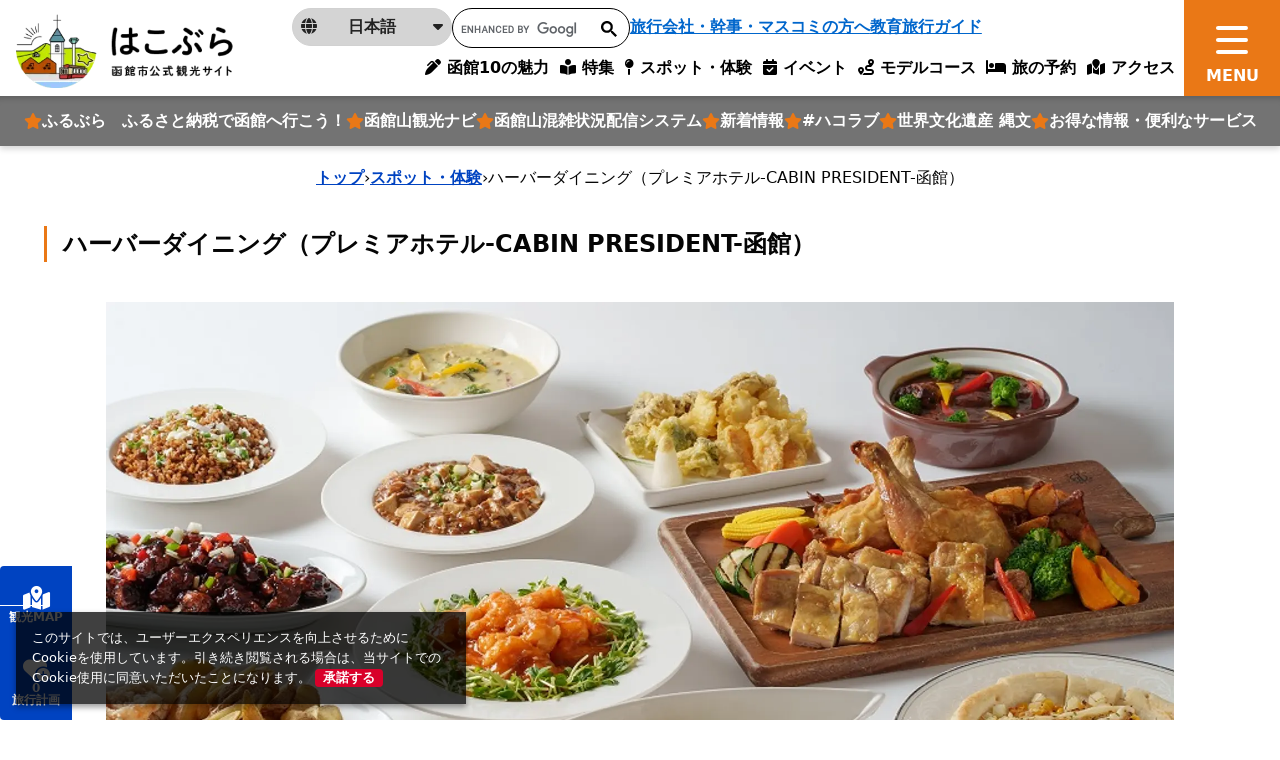

--- FILE ---
content_type: text/html; charset=utf-8
request_url: https://www.hakobura.jp/spots/253?spot_area_id%5Ball%5D=&spot_category_id%5Ball%5D=&spot_tag_id%5Ball%5D=
body_size: 22790
content:
<!DOCTYPE html>
<html lang="ja">
<head prefix="og: https://ogp.me/ns#">
  <meta charset="utf-8">
<title>ハーバーダイニング（プレミアホテル-CABIN PRESIDENT-函館） | スポット一覧 | はこぶら</title>
<meta name="description" content="ＪＲ函館駅前にあるホテルのダイニング。気軽に立ち寄れる便利な立地と、カジュアルな雰囲気の店内で、和洋中それぞれのシェフが手間を惜しまず丁寧につくったメニューを味わえるのが魅力。">
<link rel="canonical" href="https://www.hakobura.jp/spots/253">
<link rel="alternate" href="https://www.hakobura.jp/spots/253" hreflang="ja">
<link rel="alternate" href="https://www.hakobura.jp/spots/253" hreflang="x-default">
<meta property="og:description" content="ＪＲ函館駅前にあるホテルのダイニング。気軽に立ち寄れる便利な立地と、カジュアルな雰囲気の店内で、和洋中それぞれのシェフが手間を惜しまず丁寧につくったメニューを味わえるのが魅力。">
<meta property="og:image" content="https://www.hakobura.jp/rails/active_storage/representations/proxy/eyJfcmFpbHMiOnsiZGF0YSI6ODE4NDEsInB1ciI6ImJsb2JfaWQifX0=--6c5d7c9cd954e34b6ea87ef097b1f8f86b89e25a/eyJfcmFpbHMiOnsiZGF0YSI6eyJmb3JtYXQiOiJqcGciLCJyZXNpemVfdG9fZml0IjpbMTAyNCxudWxsXX0sInB1ciI6InZhcmlhdGlvbiJ9fQ==--9ded8730b5edd02db2112445c498cc9993582ce1/%EF%BC%88%E6%8F%90%E4%BE%9B%EF%BC%89%E3%83%A9%E3%83%B3%E3%83%81%E3%83%96%E3%83%83%E3%83%95%E3%82%A7%E3%82%A4%E3%83%A1%E3%83%BC%E3%82%B8.jpg">
<meta property="og:title" content="ハーバーダイニング（プレミアホテル-CABIN PRESIDENT-函館） | スポット一覧 | はこぶら">
<meta property="og:type" content="article">
<meta property="og:twitter:card" content="summary_large_image">
<meta property="og:url" content="https://www.hakobura.jp/spots/253?spot_area_id%5Ball%5D=&amp;spot_category_id%5Ball%5D=&amp;spot_tag_id%5Ball%5D=">
  <meta name="viewport" content="width=device-width, initial-scale=1, shrink-to-fit=no" />
  <!-- Google Tag Manager -->
  <script>(function(w,d,s,l,i){w[l]=w[l]||[];w[l].push({'gtm.start':
  new Date().getTime(),event:'gtm.js'});var f=d.getElementsByTagName(s)[0],
  j=d.createElement(s),dl=l!='dataLayer'?'&l='+l:'';j.async=true;j.src=
  'https://www.googletagmanager.com/gtm.js?id='+i+dl;f.parentNode.insertBefore(j,f);
  })(window,document,'script','dataLayer','GTM-M7FKGQW');</script>
  <!-- End Google Tag Manager -->
  <link href="https://fonts.googleapis.com/css2?family=Noto+Serif+JP:wght@500;700&display=swap" rel="stylesheet">
  <link rel="stylesheet" href="https://www.hakobura.jp/assets/application-c70e033f807469137ad98cfa72695e4899128a031518aef5784da9177d8fd62d.css" media="all" />
  <script src="https://maps.googleapis.com/maps/api/js?key=AIzaSyCF2_jnG_pYO9UuNzHzAZEicvT32vOXBqw&amp;callback=Function.prototype&amp;libraries=places" defer="defer"></script>
  <link rel="stylesheet" href="https://www.hakobura.jp/packs/css/application-4a8f939d.css" media="all" />
  <script src="https://www.hakobura.jp/packs/js/runtime-f40858d97111571ab0c3.js" defer="defer"></script>
<script src="https://www.hakobura.jp/packs/js/729-238a0d1139f6ebd622b4.js" defer="defer"></script>
<script src="https://www.hakobura.jp/packs/js/2-18c16282f921c606aba3.js" defer="defer"></script>
<script src="https://www.hakobura.jp/packs/js/746-cf42ca974e95aa73e35f.js" defer="defer"></script>
<script src="https://www.hakobura.jp/packs/js/218-ea19c9d22c12aaa180ce.js" defer="defer"></script>
<script src="https://www.hakobura.jp/packs/js/application-3a7412233bf9b1da21fe.js" defer="defer"></script>
  <meta name="csrf-param" content="authenticity_token" />
<meta name="csrf-token" content="w98sEHLYpZxVBZ0-rNMqY7v78zbpoeSanEM4dtyEOwdwqgDc4o_OQqOhXNx3cvDu0p94ZgHFUO3p56QfKowR0Q" />
</head>
<body>
  <!-- Google Tag Manager (noscript) -->
  <noscript><iframe src="https://www.googletagmanager.com/ns.html?id=GTM-M7FKGQW"
  height="0" width="0" style="display:none;visibility:hidden"></iframe></noscript>
  <!-- End Google Tag Manager (noscript) -->
    <header class="global-header ">
  <div class="global-header__logo">
    <a class="" href="/">
      <img class="object-fit-contain-center h-100 py-2" alt="はこぶら 函館市公式観光サイトロゴ" src="https://www.hakobura.jp/assets/cmn/logo-1-a9311ecb46a4b6a55ed54814c39dcb8497c4d03e649d1e25e105aa3ddf304731.webp" />
</a>  </div>
  <nav class="global-nav">
    <button type="button" class="global-nav__btn js-menu-toggle">
      <span></span>
    </button>
    <div class="global-menu">
      <div class="global-course-menu">

        <a class="global-course-menu-link" href="/">
          HOME
</a>
        <div class="global-course-menu-language">
          <p class="global-course-menu-language__current js-language-list-toggle">
            <span class="icon" aria-hidden="true"><i class="fa-solid fa-globe"></i></span>
            <span class="txt">日本語</span>
            <span class="arrow" aria-hidden="true"><i class="fa-solid fa-caret-down"></i></span>
          </p>
          <div class="global-course-menu-language-list">
            <a href="https://www.hakodate.travel/en/" class="global-course-menu-language-list__link" lang="en" target="_blank">
              English
            </a>
            <a href="https://www.hakodate.travel/cht/" class="global-course-menu-language-list__link" lang="zh-Hant" target="_blank">
              繁體字
            </a>
            <a href="https://www.hakodate.travel/chs/" class="global-course-menu-language-list__link" lang="zh-Hans" target="_blank">
              简体字
            </a>
            <a href="https://www.hakodate.travel/th/" class="global-course-menu-language-list__link" lang="th" target="_blank">
              ภาษาไทย
            </a>
            <a href="https://www.hakodate.travel/kr/" class="global-course-menu-language-list__link" lang="ko" target="_blank">
              한국어
            </a>
            <a href="https://www.hakodate.travel/my/" class="global-course-menu-language-list__link" lang="my" target="_blank">
              Bahasa Melayu
            </a>
            <a href="https://www.hakodate.travel/idn/" class="global-course-menu-language-list__link" lang="idn" target="_blank">
              Bahasa Indonesia
            </a>
          </div>
        </div>
        <div class="global-course-menu-search">
          <script async src="https://cse.google.com/cse.js?cx=540d39c06a87f431c"></script>
          <div class="gcse-search"></div>
        </div>
        <a class="global-course-menu-agency" href="/agency">旅行会社・幹事・マスコミの方へ</a>

      </div>
      <div class="global-main-menu">
        <div class="global-main-menu-item">
          <p class="global-main-menu-item__title js-global-main-menu-toggle">
            <span class="txt">おすすめ</span>
          </p>
          <div class="global-main-menu-list mb-3 --type_star" data-role="global-main-menu-item-contents">
            <a class="global-main-menu-list__link --type_star" href="https://travel.furusato-hakodate.jp/">
  <i class="fa-solid fa-star text-primary"></i>
  <span>
    ふるぶら　ふるさと納税で函館へ行こう！
  </span>
</a><a class="global-main-menu-list__link --type_star" href="https://www.hakobura.jp/features/375">
  <i class="fa-solid fa-star text-primary"></i>
  <span>
    函館山観光ナビ
  </span>
</a><a class="global-main-menu-list__link --type_star" href="https://vacan.com/map/41.7606471,140.7089998,15?areaName=hakodate-city">
  <i class="fa-solid fa-star text-primary"></i>
  <span>
    函館山混雑状況配信システム
  </span>
</a><a class="global-main-menu-list__link --type_star" href="/news">
  <i class="fa-solid fa-star text-primary"></i>
  <span>
    新着情報
  </span>
</a><a class="global-main-menu-list__link --type_star" href="https://www.hakobura.jp/features/340">
  <i class="fa-solid fa-star text-primary"></i>
  <span>
    #ハコラブ
  </span>
</a><a class="global-main-menu-list__link --type_star" href="/features/283">
  <i class="fa-solid fa-star text-primary"></i>
  <span>
    世界文化遺産 縄文
  </span>
</a><a class="global-main-menu-list__link --type_star" href="/tickets">
  <i class="fa-solid fa-star text-primary"></i>
  <span>
    お得な情報・便利なサービス
  </span>
</a>
          </div>
          <p class="global-main-menu-item__title js-global-main-menu-toggle">
            <span class="txt">特集</span>
          </p>
          <div class="global-main-menu-list" data-role="global-main-menu-item-contents">
            <a class="global-main-menu-list__link" href="/charm">
              <span>
                10の魅力
              </span>
</a>            <a class="global-main-menu-list__link" href="https://www.hakobura.jp/charm-sightseeing">
              <span>
                観る
              </span>
</a>            <a class="global-main-menu-list__link" href="https://www.hakobura.jp/charm-food">
              <span>
                食べる・買う
              </span>
</a>            <a class="global-main-menu-list__link" href="https://www.hakobura.jp/charm-fun">
              <span>
                遊び・体験
              </span>
</a>            <a class="global-main-menu-list__link" href="/features">
              <span>
                特集記事検索
              </span>
</a>          </div>
        </div>
        <div class="global-main-menu-item">
          <p class="global-main-menu-item__title js-global-main-menu-toggle">
            <span class="txt">旅行計画サポート</span>
          </p>
          <div class="global-main-menu-list --type_star" data-role="global-main-menu-item-contents">
            <a class="global-main-menu-list__link" href="/spots">
              <i class="fa-solid fa-star text-primary"></i>
              <span>
                スポット・体験
              </span>
</a>
            <div class="global-main-menu-list__heading">
              <i class="fa-solid fa-star text-primary"></i>
              <span>イベント</span>
            </div>
              <a class="global-main-menu-list__sublink" href="/annual_event">
                <span>年間の主要イベント</span>
</a>              <a class="global-main-menu-list__sublink" href="/events">
                <span>イベント検索</span>
</a>
            <a class="global-main-menu-list__link" href="/map">
              <i class="fa-solid fa-star text-primary"></i>
              <span>観光デジタルマップ</span>
</a>
            <div class="global-main-menu-list__heading">
              <i class="fa-solid fa-star text-primary"></i>
              <span>
                旅行計画作成
              </span>
            </div>
              <a class="global-main-menu-list__sublink" href="/courses">
                <span>
                  モデルコース
                </span>
</a>              <a class="global-main-menu-list__sublink" href="/concierge">
                <span>
                  AIコンシェルジュ
                </span>
</a>              <a class="global-main-menu-list__sublink" href="/myplan">
                <span>
                  マイプラン
                </span>
</a>
            <div class="global-main-menu-list__heading">
              <i class="fa-solid fa-star text-primary"></i>
              <span>旅の予約</span>
            </div>
              <a class="global-main-menu-list__sublink" href="/booking">
                <span>宿泊予約</span>
</a>              <a class="global-main-menu-list__sublink" href="/reservation">
                <span>体験予約</span>
</a>
            <a class="global-main-menu-list__link" href="/access">
              <i class="fa-solid fa-star text-primary"></i>
              <span>アクセス</span>
</a>          </div>
        </div>
        <div class="global-main-menu-item">
          <p class="global-main-menu-item__title js-global-main-menu-toggle">
            <span class="txt">お役立ち</span>
          </p>
          <div class="global-main-menu-list" data-role="global-main-menu-item-contents">
            <a class="global-main-menu-list__link" href="/news">
              <span>
                新着情報
              </span>
</a>            <a class="global-main-menu-list__link" href="/tickets">
              <span>
                お得な情報・便利なサービス
              </span>
</a>            <a class="global-main-menu-list__link" href="/pamphlets">
              <span>
                観光パンフレット
              </span>
</a>            <a class="global-main-menu-list__link" href="/information-center">
              <span>
                観光案内所
              </span>
</a>            <a class="global-main-menu-list__link" href="/access-get-around">
              <span>
                函館市内の交通
              </span>
</a>            <a class="global-main-menu-list__link" href="/links">
              <span>
                観光役立ちリンク集
              </span>
</a>            <a class="global-main-menu-list__link" href="/wifi">
              <span>
                Wi-Fiスポットマップ
              </span>
</a>            <a class="global-main-menu-list__link" href="/emergency-map">
              <span>
                緊急マップ
              </span>
</a>            <a class="global-main-menu-list__link" href="/faq">
              <span>
                よくある質問
              </span>
</a>          </div>
        </div>
        <div class="global-main-menu-item">
          <p class="global-main-menu-item__title js-global-main-menu-toggle">
            <span class="txt">事業者の皆様へ</span>
          </p>
          <div class="global-main-menu-list mb-3" data-role="global-main-menu-item-contents">
            <a class="global-main-menu-list__link" href="/photo-information">
              <span>
                函館観光フォト案内
              </span>
</a>            <a class="global-main-menu-list__link" href="/movies">
              <span>
                動画ライブラリー
              </span>
</a>            <a class="global-main-menu-list__link" href="/agency">
              <span>
                旅行会社・幹事・マスコミの方へ
              </span>
</a>            <a class="global-main-menu-list__link" href="/educational">
              <span>
                教育旅行ガイド
              </span>
</a>            <a class="global-main-menu-list__link" target="_blank" href="https://sports-hakodate.jp">
              <span>
                スポーツ合宿・大会ガイド（外部サイト）
              </span>
</a>            <a class="global-main-menu-list__link" href="/event-organizer">
              <span>
                イベント主催者向け 各種相談・届出先情報
              </span>
</a>          </div>
          <p class="global-main-menu-item__title js-global-main-menu-toggle">
            <span class="txt">サイト情報</span>
          </p>
          <div class="global-main-menu-list" data-role="global-main-menu-item-contents">
            <a class="global-main-menu-list__link" href="/about">
              <span>
                当サイトについて
              </span>
</a>            <a class="global-main-menu-list__link" href="/site_map">
              <span>
                サイトマップ
              </span>
</a>            <a class="global-main-menu-list__link" href="/terms">
              <span>
                利用規約
              </span>
</a>            <a class="global-main-menu-list__link" href="/contact-us">
              <span>
                お問い合わせ
              </span>
</a>            <a class="global-main-menu-list__link" href="/imitation-site-warning">
              <span>
                模倣サイトにご注意
              </span>
</a>          </div>
        </div>
      </div>
      <div class="global-sub-menu">

        <a class="global-sub-menu-btn mb-3 mb-lg-0" href="/myplan">
          <span class="global-sub-menu-btn__icon text-tertiary">
            <i class="fa-solid fa-heart-circle-plus"></i>
          </span>
          <span class="global-sub-menu-btn__text">
            お気に入りスポットでコースを作る
          </span>
          <span class="global-sub-menu-btn__number" data-controller="favorite-count" data-favorite-count-path="/myplan/favorite_spot_ids"></span>
</a>
        <a class="global-sub-menu-btn" href="/concierge">
          <span class="global-sub-menu-btn__icon text-secondary">
            <i class="fa-solid fa-map-location-dot"></i>
          </span>
          <span class="global-sub-menu-btn__text">
            AIにおまかせモデルコース作成
          </span>
</a>      </div>
    </div>
  </nav>
  <div class="global-fixed-nav">
    <div class="global-fixed-nav-menu">
      <a class="global-fixed-nav-menu__link" href="/charm">
        <i class="fa-solid fa-pen-clip"></i>
        <span>函館10の魅力</span>
</a>      <a class="global-fixed-nav-menu__link" href="/features">
        <i class="fa-solid fa-book-open-reader"></i>
        <span>特集</span>
</a>      <a class="global-fixed-nav-menu__link" href="/spots">
        <i class="fa-solid fa-map-pin"></i>
        <span>スポット・体験</span>
</a>      <a class="global-fixed-nav-menu__link" href="/events">
        <i class="fa-regular fa-calendar-check"></i>
        <span>イベント</span>
</a>      <a class="global-fixed-nav-menu__link" href="/courses">
        <i class="fa-solid fa-route"></i>
        <span>モデルコース</span>
</a>      <a class="global-fixed-nav-menu__link" href="/booking">
        <i class="fa-solid fa-bed"></i>
        <span>旅の予約</span>
</a>      <a class="global-fixed-nav-menu__link" href="/access">
        <i class="fa-solid fa-map-location"></i>
        <span>アクセス</span>
</a>    </div>

    <div class="global-fixed-nav-feature">
      <a class="global-fixed-nav-feature__link" href="https://travel.furusato-hakodate.jp/">
  <i class="fa-solid fa-star text-primary"></i>
  <span>
    ふるぶら　ふるさと納税で函館へ行こう！
  </span>
</a><a class="global-fixed-nav-feature__link" href="https://www.hakobura.jp/features/375">
  <i class="fa-solid fa-star text-primary"></i>
  <span>
    函館山観光ナビ
  </span>
</a><a class="global-fixed-nav-feature__link" href="https://vacan.com/map/41.7606471,140.7089998,15?areaName=hakodate-city">
  <i class="fa-solid fa-star text-primary"></i>
  <span>
    函館山混雑状況配信システム
  </span>
</a><a class="global-fixed-nav-feature__link" href="/news">
  <i class="fa-solid fa-star text-primary"></i>
  <span>
    新着情報
  </span>
</a><a class="global-fixed-nav-feature__link" href="https://www.hakobura.jp/features/340">
  <i class="fa-solid fa-star text-primary"></i>
  <span>
    #ハコラブ
  </span>
</a><a class="global-fixed-nav-feature__link" href="/features/283">
  <i class="fa-solid fa-star text-primary"></i>
  <span>
    世界文化遺産 縄文
  </span>
</a><a class="global-fixed-nav-feature__link" href="/tickets">
  <i class="fa-solid fa-star text-primary"></i>
  <span>
    お得な情報・便利なサービス
  </span>
</a>
    </div>

    <div class="global-fixed-sub-nav">
      <div class="global-fixed-sub-nav-language">
        <p class="global-fixed-sub-nav-language__current js-language-list-toggle">
          <span class="icon" aria-hidden="true"><i class="fa-solid fa-globe"></i></span>
          <span class="txt">日本語</span>
          <span class="arrow" aria-hidden="true"><i class="fa-solid fa-caret-down"></i></span>
        </p>
        <div class="global-fixed-sub-nav-language-list">
          <a href="https://www.hakodate.travel/en/" class="global-fixed-sub-nav-language-list__link" lang="en" target="_blank">
            English
          </a>
          <a href="https://www.hakodate.travel/cht/" class="global-fixed-sub-nav-language-list__link" lang="zh-Hant" target="_blank">
            繁體字
          </a>
          <a href="https://www.hakodate.travel/chs/" class="global-fixed-sub-nav-language-list__link" lang="zh-Hans" target="_blank">
            简体字
          </a>
          <a href="https://www.hakodate.travel/th/" class="global-fixed-sub-nav-language-list__link" lang="th" target="_blank">
            ภาษาไทย
          </a>
          <a href="https://www.hakodate.travel/kr/" class="global-fixed-sub-nav-language-list__link" lang="ko" target="_blank">
            한국어
          </a>
          <a href="https://www.hakodate.travel/my/" class="global-fixed-sub-nav-language-list__link" lang="my" target="_blank">
            Bahasa Melayu
          </a>
          <a href="https://www.hakodate.travel/idn/" class="global-fixed-sub-nav-language-list__link" lang="idn" target="_blank">
            Bahasa Indonesia
          </a>
        </div>
      </div>
      <div class="global-fixed-sub-nav__search">
        <script async src="https://cse.google.com/cse.js?cx=540d39c06a87f431c"></script>
        <div class="gcse-search"></div>
      </div>
      <a class="global-fixed-sub-nav__agency" href="/agency">旅行会社・幹事・マスコミの方へ</a>
      <a class="global-fixed-sub-nav__agency" href="/educational">教育旅行ガイド</a>
    </div>
  </div>
</header>


    <div class="breadcrumbs"><a href="/">トップ</a> &rsaquo; <a href="/spots">スポット・体験</a> &rsaquo; <span class="current">ハーバーダイニング（プレミアホテル-CABIN PRESIDENT-函館）</span></div>

    <script type="application/ld+json">
      {"@context":"https://schema.org","@type":"BreadcrumbList","itemListElement":[{"@type":"ListItem","position":1,"name":"トップ","item":"https://www.hakobura.jp/"},{"@type":"ListItem","position":2,"name":"スポット・体験","item":"https://www.hakobura.jp/spots"},{"@type":"ListItem","position":3,"name":"ハーバーダイニング（プレミアホテル-CABIN PRESIDENT-函館）","item":"https://www.hakobura.jp/spots/253?spot_area_id%5Ball%5D=&spot_category_id%5Ball%5D=&spot_tag_id%5Ball%5D="}]}
    </script>

    <main class="global-main">
      


<div class="Sec-spotsshow-mv mt-3 mb-5 mb-md-10">
  <div class="container mb-6">
    <h1 class="fs-4 fw-bold border-start border-primary border-3 ps-3 py-1 mb-4">
      ハーバーダイニング（プレミアホテル-CABIN PRESIDENT-函館）
    </h1>
  </div>
  <div class="swiper-container swiper-mv" id="single-mv">
    <div class="swiper-wrapper">
        <div class="swiper-slide">
          <div class="ratio ratio-16x9">
            <img loading="lazy" alt="（提供）ランチブッフェイメージ.jpg" width="1920" class="object-fit-contain-center" src="https://www.hakobura.jp/rails/active_storage/representations/proxy/eyJfcmFpbHMiOnsiZGF0YSI6ODE4NDEsInB1ciI6ImJsb2JfaWQifX0=--6c5d7c9cd954e34b6ea87ef097b1f8f86b89e25a/eyJfcmFpbHMiOnsiZGF0YSI6eyJmb3JtYXQiOiJ3ZWJwIiwicmVzaXplX3RvX2ZpdCI6WzE5MjAsbnVsbF19LCJwdXIiOiJ2YXJpYXRpb24ifX0=--01e69bee60917a16ec10d59da33646749ccabdb9/%EF%BC%88%E6%8F%90%E4%BE%9B%EF%BC%89%E3%83%A9%E3%83%B3%E3%83%81%E3%83%96%E3%83%83%E3%83%95%E3%82%A7%E3%82%A4%E3%83%A1%E3%83%BC%E3%82%B8.jpg" />
          </div>
        </div>
    </div>
    <div class="swiper-pagination" aria-hidden="true"></div>
  </div>
</div>

<div class="Sec-spotsshow-heading mb-5 mb-md-10">
  <div class="container">
    
    <p class="mb-4">
      <p>ＪＲ函館駅前にあるホテルのダイニング。気軽に立ち寄れる便利な立地と、カジュアルな雰囲気の店内で、和洋中それぞれのシェフが手間を惜しまず丁寧につくったメニューを味わえるのが魅力。</p>
    </p>
    <div class="d-flex align-items-center gap-2 mb-5">
      <i class="fa-solid fa-map-pin text-red-brown"></i>
      <a target="_blank" class="text-dark" href="https://www.google.co.jp/maps/place/41.772723,140.726596">
        函館市若松町14-10　2階
</a>    </div>
    <div class="row g-2">
      <div class="col-auto">
  <div class="fb-share-button" data-href="https://developers.facebook.com/docs/plugins/" data-layout="button" data-size="small">
    <a target="_blank" href="https://www.facebook.com/sharer/sharer.php?u=https://www.hakobura.jp/spots/253?spot_area_id%5Ball%5D=&amp;spot_category_id%5Ball%5D=&amp;spot_tag_id%5Ball%5D=" class="fb-xfbml-parse-ignore bg-sns-facebook d-block fs-small fw-bold rounded text-decoration-none text-white px-2">
      <i class="fa-brands fa-facebook"></i>
      シェア
    </a>
  </div>
</div>
<div class="col-auto">
  <a href="https://twitter.com/share?ref_src=twsrc%5Etfw" class="twitter-share-button" data-show-count="false" data-text="ハーバーダイニング（プレミアホテル-CABIN PRESIDENT-函館） | スポット一覧 | はこぶら" data-url="https://www.hakobura.jp/spots/253?spot_area_id%5Ball%5D=&amp;spot_category_id%5Ball%5D=&amp;spot_tag_id%5Ball%5D=">Tweet</a>
  <script async src="https://platform.twitter.com/widgets.js" charset="utf-8"></script>
</div>
<div class="col-auto">
  <div class="line-it-button" data-lang="ja" data-type="share-a" data-env="REAL" data-url="https://www.hakobura.jp/spots/253?spot_area_id%5Ball%5D=&amp;spot_category_id%5Ball%5D=&amp;spot_tag_id%5Ball%5D=" data-color="default" data-size="small" data-count="false" data-ver="3" style="display: none;"></div>
  <script src="https://www.line-website.com/social-plugins/js/thirdparty/loader.min.js" async="async" defer="defer"></script>
</div>

    </div>
  </div>
</div>

<div class="Sec-spotsshow-btns">
  <div class="bg-light py-6">
    <div class="container">
      <div class="row justify-content-center gy-3">
        <div class="col-md-4" data-controller="favorite-spot-button" data-favorite-spot-button-id="78057">
          <form data-target="favorite-spot-button.add" data-action="ajax:success-&gt;favorite-spot-button#added" class="button_to" method="post" action="/myplan/favorite_spots" data-remote="true"><button class="btn-add-text" spot-name="ハーバーダイニング（プレミアホテル-CABIN PRESIDENT-函館）" type="submit">
            <span class="icon-pos-l" aria-hidden="true">
              <i class="fa-solid fa-heart-circle-plus"></i>
            </span>
            お気に入りに追加する
</button><input type="hidden" name="authenticity_token" value="_jNDMcfQLqTTNCR7pmI5F04PdPfvAMolxPDhQpz33pWpQ6i0sCl7pkCTWZMNtKlogVTOV2jiP3WXqnV1Ku2Ltg" autocomplete="off" /><input type="hidden" name="spot_id" value="78057" autocomplete="off" /></form>
          <form data-target="favorite-spot-button.remove" data-action="ajax:success-&gt;favorite-spot-button#removed" class="button_to" method="post" action="/myplan/favorite_spots/78057" data-remote="true"><input type="hidden" name="_method" value="delete" autocomplete="off" /><button class="btn-add-text btn-add-text--type_selected" type="submit">
            <span class="icon-pos-l" aria-hidden="true">
              <i class="fa-solid fa-heart-circle-plus"></i>
            </span>
            お気に入りから削除
</button><input type="hidden" name="authenticity_token" value="LCJDChhkCmWRpRWSioxi9aW27EyjkRJFbPwP3GmufqXsst3gYYQWgxM-S_n-qAXDJXuElQLh_mmR1QF2U-SEIw" autocomplete="off" /><input type="hidden" name="spot_id" value="78057" autocomplete="off" /></form>        </div>
        <div class="col-md-4">
          <a class="btn-more" target="blank" href="https://www.google.com/maps/dir/?api=1&amp;destination=41.772723,140.726596">
            <span class="icon-pos-l text-dark">
              <i class="fa-solid fa-map-location-dot"></i>
            </span>
            行き方を検索する
</a>        </div>
      </div>
    </div>
  </div>
</div>

<div class="row g-0">

  <!-- main -->
  <div class="col-12 col-md-9 mb-6">
    <div class="container pt-6">
      <div class="row justify-content-center">
        <div class="col-md-10">

          <div class="Sec-spotsshow-contents mb-7 mb-md-10">
            <div class="mb-4">
    <div class="row flex-sm-nowrap">
      <div class="flex-sm-grow-1 flex-sm-shrink-1">
  <div class="ratio ratio-4x3 mb-3">
    <img loading="lazy" alt="（提供）朝食ブッフェ.jpg" width="800" height="600" class="w-100 object-fit-cover-center" src="https://www.hakobura.jp/rails/active_storage/representations/proxy/eyJfcmFpbHMiOnsiZGF0YSI6ODE4NDIsInB1ciI6ImJsb2JfaWQifX0=--98de124944b2b5ad1aaae5af66786c4d85e1e687/eyJfcmFpbHMiOnsiZGF0YSI6eyJmb3JtYXQiOiJ3ZWJwIiwicmVzaXplX3RvX2ZpdCI6WzgwMCw2MDBdfSwicHVyIjoidmFyaWF0aW9uIn19--c3ea47a333dc975d3fba7ed73400f68ea43143c4/%EF%BC%88%E6%8F%90%E4%BE%9B%EF%BC%89%E6%9C%9D%E9%A3%9F%E3%83%96%E3%83%83%E3%83%95%E3%82%A7.jpg" />
  </div>
</div>
<div class="flex-sm-grow-1 flex-sm-shrink-1">
  <div class="ratio ratio-4x3 mb-3">
    <img loading="lazy" alt="220801G02.jpg" width="800" height="600" class="w-100 object-fit-cover-center" src="https://www.hakobura.jp/rails/active_storage/representations/proxy/eyJfcmFpbHMiOnsiZGF0YSI6NTc5NiwicHVyIjoiYmxvYl9pZCJ9fQ==--867de5a1070de91002288cbc1e747241f244ebde/eyJfcmFpbHMiOnsiZGF0YSI6eyJmb3JtYXQiOiJ3ZWJwIiwicmVzaXplX3RvX2ZpdCI6WzgwMCw2MDBdfSwicHVyIjoidmFyaWF0aW9uIn19--c3ea47a333dc975d3fba7ed73400f68ea43143c4/220801G02.jpg" />
  </div>
</div>
<div class="flex-sm-grow-1 flex-sm-shrink-1">
  <div class="ratio ratio-4x3 mb-3">
    <img loading="lazy" alt="（提供）CPロゴあり外観4対3.jpg" width="800" height="600" class="w-100 object-fit-cover-center" src="https://www.hakobura.jp/rails/active_storage/representations/proxy/eyJfcmFpbHMiOnsiZGF0YSI6ODE4NDMsInB1ciI6ImJsb2JfaWQifX0=--c243611ed7373abd93fbca604da23de858cfa229/eyJfcmFpbHMiOnsiZGF0YSI6eyJmb3JtYXQiOiJ3ZWJwIiwicmVzaXplX3RvX2ZpdCI6WzgwMCw2MDBdfSwicHVyIjoidmFyaWF0aW9uIn19--c3ea47a333dc975d3fba7ed73400f68ea43143c4/%EF%BC%88%E6%8F%90%E4%BE%9B%EF%BC%89CP%E3%83%AD%E3%82%B4%E3%81%82%E3%82%8A%E5%A4%96%E8%A6%B34%E5%AF%BE3.jpg" />
  </div>
</div>

    </div>
    <div class="editor-wrap">
      <p>函館駅正面口から出ると、すぐ右手に見えるホテルがプレミアホテル<span lang="EN-US">-CABINPRESIDENT-</span>函館。<span lang="EN-US">2</span>階にあるレストラン「ハーバーダイニング」は、ほどよい落ち着きと気軽さを兼ね備えた雰囲気と本格的な料理で、朝食ブッフェや、２０２５年<span lang="EN-US">6</span>月からは平日ランチ※セットメニュー（月～金）、毎週日曜日に「<span lang="EN-US">Sunday</span>ブッフェ」を開催します。※ランチは土曜日定休日</p>
<p align="left">日曜日の「<span lang="EN-US">Sunday</span>ランチブッフェ」は、和洋中約<span lang="EN-US">40</span>種以上のブッフェ料理とライブコーナーでは週替わりの特別メニューが提供されます。営業時間は<span lang="EN-US">11</span>：<span lang="EN-US">30</span>～<span lang="EN-US">14</span>：<span lang="EN-US">30</span>（最終入店<span lang="EN-US">14</span>：<span lang="EN-US">00</span>）</p>
<p align="left">朝食はブッフェスタイル（<span lang="EN-US">2800</span>円）。イカ、サーモン、甘エビ、いくらなどの刺身を酢飯にのせて作る勝手丼や、地元の新鮮野菜を揃えたサラダコーナー、道南食材にこだわったメニューの他、ライブキッチンではオムレツ、目玉焼きの他「塩ラーメン」が提供されます。</p>
<p align="left">また、朝から優雅にスパークリングワインも堪能できます。</p>
    </div>
</div>

          </div>

          <div class="Sec-spotsshow-category mb-7 mb-md-10">
            <h2 class="text-secondary border-bottom border-secondary border-3 fs-5 fw-bold pb-2 mb-4">
              カテゴリー
            </h2>
            <ul class="row list-unstyled g-3">
              <li class="col-auto">
  <div class="border border-red-brown fw-bold text-red-brown px-3">
    函館駅前・大門
  </div>
</li>

              <li class="col-auto">
  <div class="border border-red-brown fw-bold text-red-brown px-3">
    洋食
  </div>
</li>
<li class="col-auto">
  <div class="border border-red-brown fw-bold text-red-brown px-3">
    中華
  </div>
</li>
<li class="col-auto">
  <div class="border border-red-brown fw-bold text-red-brown px-3">
    和食
  </div>
</li>
<li class="col-auto">
  <div class="border border-red-brown fw-bold text-red-brown px-3">
    飲食店
  </div>
</li>

              <li class="col-auto">
  <div class="border border-red-brown fw-bold text-red-brown px-3">
    眺望がいい
  </div>
</li>
<li class="col-auto">
  <div class="border border-red-brown fw-bold text-red-brown px-3">
    個室
  </div>
</li>
<li class="col-auto">
  <div class="border border-red-brown fw-bold text-red-brown px-3">
    20名以上OK
  </div>
</li>
<li class="col-auto">
  <div class="border border-red-brown fw-bold text-red-brown px-3">
    朝10時前から営業
  </div>
</li>
<li class="col-auto">
  <div class="border border-red-brown fw-bold text-red-brown px-3">
    ランチタイムに営業
  </div>
</li>
<li class="col-auto">
  <div class="border border-red-brown fw-bold text-red-brown px-3">
    市電から徒歩５分以内
  </div>
</li>
<li class="col-auto">
  <div class="border border-red-brown fw-bold text-red-brown px-3">
    車イス対応トイレ
  </div>
</li>

            </ul>
          </div>

          <div class="Sec-spotsshow-map mb-7 mb-md-10">
            <h2 class="text-secondary border-bottom border-secondary border-3 fs-5 fw-bold pb-2 mb-4">
              周辺 MAP
            </h2>
            <div class="ratio ratio-4x3 ratio-md-16x9 mb-6">
              <iframe src="https://maps.google.co.jp/maps?output=embed&t=m&hl=ja&z=13&q=41.772723,140.726596" width="600" height="450" style="border:0;" allowfullscreen="" loading="lazy"></iframe>
            </div>
            <div class="row justify-content-center">
              <div class="col-md-6">
                <a class="btn-more" target="_blank" href="/map?spot_id=78057">
                  周辺情報を確認する
                  <span class="icon-pos-r">
                    <i class="fa-solid fa-chevron-right"></i>
                  </span>
</a>              </div>
            </div>
          </div>

          <div class="Sec-spotsshow-detail mb-3 mb-md-10">
            <h2 class="text-secondary border-bottom border-secondary border-3 fs-5 fw-bold pb-2 mb-4">
              詳細情報
            </h2>
            <table class="w-100">
                <tr class="border-bottom border-white">
                  <th class="bg-secondary text-white px-3 py-2 d-block d-sm-table-cell col-sm-3">
                    住所
                  </th>
                  <td class="px-3 py-2 d-block d-sm-table-cell w-100 w-sm-auto">
                    函館市若松町14-10　2階
                  </td>
                </tr>
                <tr class="border-bottom border-white">
                  <th class="bg-secondary text-white px-3 py-2 d-block d-sm-table-cell col-sm-3">
                    アクセス情報
                  </th>
                  <td class="px-3 py-2 d-block d-sm-table-cell w-100 w-sm-auto">
                    <p>JR 「函館」駅 下車　徒歩1分</p>
                  </td>
                </tr>
                <tr class="border-bottom border-white">
                  <th class="bg-secondary text-white px-3 py-2 d-block d-sm-table-cell col-sm-3">
                    電話番号
                  </th>
                  <td class="px-3 py-2 d-block d-sm-table-cell w-100 w-sm-auto">
                    0138-22-0111
                  </td>
                </tr>
                <tr class="border-bottom border-white">
                  <th class="bg-secondary text-white px-3 py-2 d-block d-sm-table-cell col-sm-3">
                    利用時間
                  </th>
                  <td class="px-3 py-2 d-block d-sm-table-cell w-100 w-sm-auto">
                    <p>朝食:6:30～10:00、ランチ11:30～14:30（LO14:00)</p>
                  </td>
                </tr>
                <tr class="border-bottom border-white">
                  <th class="bg-secondary text-white px-3 py-2 d-block d-sm-table-cell col-sm-3">
                    休日
                  </th>
                  <td class="px-3 py-2 d-block d-sm-table-cell w-100 w-sm-auto">
                    <p>無休</p>
                  </td>
                </tr>
                <tr class="border-bottom border-white">
                  <th class="bg-secondary text-white px-3 py-2 d-block d-sm-table-cell col-sm-3">
                    駐車場
                  </th>
                  <td class="px-3 py-2 d-block d-sm-table-cell w-100 w-sm-auto">
                    <p>あり(レストラン利用で2時間まで無料)</p>
                  </td>
                </tr>
                <tr class="border-bottom border-white">
                  <th class="bg-secondary text-white px-3 py-2 d-block d-sm-table-cell col-sm-3">
                    関連リンク
                  </th>
                  <td class="px-3 py-2 d-block d-sm-table-cell w-100 w-sm-auto">
                      <a target="_blank" href="https://cabin.kenhotels.com/hakodate/">-CABIN PRESIDENT-函館</a><br />
                  </td>
                </tr>
                <tr class="border-bottom border-white">
                  <th class="bg-secondary text-white px-3 py-2 d-block d-sm-table-cell col-sm-3">
                    Facebook
                  </th>
                  <td class="px-3 py-2 d-block d-sm-table-cell w-100 w-sm-auto">
                    <a target="_blank" href="https://www.facebook.com/cabinhakodate/">プレミアホテル-CABIN PRESIDENT-函館</a>
                  </td>
                </tr>
            </table>
          </div>

          <div class="Sec-spotsshow-near mb-5 mb-md-10">
            <h2 class="text-secondary border-bottom border-secondary border-3 fs-5 fw-bold pb-2 mb-4">
              近くのスポット
            </h2>
            <div class="swiper-cmn nearby-carousel">
              <div class="swiper-container">
                <ul class="swiper-wrapper list-unstyled">
                  <li class="swiper-slide">
  <div class="border rounded-top overflow-hidden position-relative mb-3">
    <div class="ratio ratio-4x3">
      <img loading="lazy" alt="220325G05.jpg" width="600" class="object-fit-cover-center" src="https://www.hakobura.jp/rails/active_storage/representations/proxy/eyJfcmFpbHMiOnsiZGF0YSI6NDk4OSwicHVyIjoiYmxvYl9pZCJ9fQ==--864ea5edf3dfa853cb7121bc974b97c3bc221b58/eyJfcmFpbHMiOnsiZGF0YSI6eyJmb3JtYXQiOiJ3ZWJwIiwicmVzaXplX3RvX2ZpdCI6WzYwMCxudWxsXX0sInB1ciI6InZhcmlhdGlvbiJ9fQ==--53f2d441e274049b050222fcaebfc1534f07b360/220325G05.jpg" />
    </div>
        <div class="bg-white fw-bold position-absolute top-0 px-2 px-1">
          函館駅前・大門
        </div>
    <div class="position-absolute top-0 end-0 mt-3 me-3">
        <div
    class="add-btn-placed-on-pic"
    data-controller="favorite-spot-button"
    data-favorite-spot-button-id="77930"
  >
    <form data-target="favorite-spot-button.add" data-action="ajax:success-&gt;favorite-spot-button#added" class="button_to" method="post" action="/myplan/favorite_spots" data-remote="true"><button class="btn-add d-flex justify-content-center align-items-center" spot-name="夜景バー エステラード（プレミアホテル-CABIN PRESIDENT-函館）" type="submit">
      <i class="fa-solid fa-heart-circle-plus pointer-events-none"></i>
</button><input type="hidden" name="authenticity_token" value="hVrlKQWTSMZJui0wlBdyc0ilvSj7ZbOXfOlfDbGmTzzSKg6scmodxNodUNg_weIMh_4HiHyHRscvs8s6B7waHw" autocomplete="off" /><input type="hidden" name="spot_id" value="77930" autocomplete="off" /></form>    <form data-target="favorite-spot-button.remove" data-action="ajax:success-&gt;favorite-spot-button#removed" class="button_to" method="post" action="/myplan/favorite_spots/77930" data-remote="true"><input type="hidden" name="_method" value="delete" autocomplete="off" /><button class="btn-add --status_active d-flex justify-content-center align-items-center" type="submit">
      <i class="fa-solid fa-heart-circle-plus pointer-events-none"></i>
</button><input type="hidden" name="authenticity_token" value="bVOtDFFPevKfR9uMjOH3VJUiI_6Nu4vTOphjLetg7JOu_630vpUnexfDfgS2fwa--C1Yk04llLblCD3lwfYw6w" autocomplete="off" /><input type="hidden" name="spot_id" value="77930" autocomplete="off" /></form>  </div>

    </div>
  </div>

  <p class="fs-5 mb-2 px-4 text-dark text-decoration-none text-truncate">
    <a class="fw-bold text-dark text-decoration-none" href="/spots/126?spot_area_id%5Ball%5D=&amp;spot_category_id%5Ball%5D=&amp;spot_tag_id%5Ball%5D=">夜景バー エステラード（プレミアホテル-CABIN PRESIDENT-函館）</a>
  </p>

  <p class="px-4">
    JR函館駅前プレミアホテル-CABIN PRESIDENT-函館13階のバー。函館山方向に広がるカウンター席が人気。オリジナルカクテルはもちろん、ウイスキーの種類も充実。
  </p>

  <div class="row g-2 px-4">
    <div class="col-auto">
      <div class="border border-red-brown fw-bold text-red-brown px-3">
        バー
      </div>
    </div>
  </div>
</li>
<li class="swiper-slide">
  <div class="border rounded-top overflow-hidden position-relative mb-3">
    <div class="ratio ratio-4x3">
      <img loading="lazy" alt="200805k15.jpg" width="600" class="object-fit-cover-center" src="https://www.hakobura.jp/rails/active_storage/representations/proxy/eyJfcmFpbHMiOnsiZGF0YSI6NjAzMSwicHVyIjoiYmxvYl9pZCJ9fQ==--0bb987bedd66496d332ed30327285ce7ef445655/eyJfcmFpbHMiOnsiZGF0YSI6eyJmb3JtYXQiOiJ3ZWJwIiwicmVzaXplX3RvX2ZpdCI6WzYwMCxudWxsXX0sInB1ciI6InZhcmlhdGlvbiJ9fQ==--53f2d441e274049b050222fcaebfc1534f07b360/200805k15.jpg" />
    </div>
        <div class="bg-white fw-bold position-absolute top-0 px-2 px-1">
          函館駅前・大門
        </div>
    <div class="position-absolute top-0 end-0 mt-3 me-3">
        <div
    class="add-btn-placed-on-pic"
    data-controller="favorite-spot-button"
    data-favorite-spot-button-id="78094"
  >
    <form data-target="favorite-spot-button.add" data-action="ajax:success-&gt;favorite-spot-button#added" class="button_to" method="post" action="/myplan/favorite_spots" data-remote="true"><button class="btn-add d-flex justify-content-center align-items-center" spot-name="ハセガワストア 函館駅前店" type="submit">
      <i class="fa-solid fa-heart-circle-plus pointer-events-none"></i>
</button><input type="hidden" name="authenticity_token" value="zQcKFVcBo3iTWn_tICtLkNVLTZ3WVCet53BBqb5p2aSad-GQIPj2egD9AgWL_dvvGhD3PVG20v20KtWeCHOMhw" autocomplete="off" /><input type="hidden" name="spot_id" value="78094" autocomplete="off" /></form>    <form data-target="favorite-spot-button.remove" data-action="ajax:success-&gt;favorite-spot-button#removed" class="button_to" method="post" action="/myplan/favorite_spots/78094" data-remote="true"><input type="hidden" name="_method" value="delete" autocomplete="off" /><button class="btn-add --status_active d-flex justify-content-center align-items-center" type="submit">
      <i class="fa-solid fa-heart-circle-plus pointer-events-none"></i>
</button><input type="hidden" name="authenticity_token" value="H6rG9_WzN5hL_Rv9vLRG3OM1L8SJs0jz4PnmTLWqZscJ5Ii74uXBCYO5852l1so-vV-BAZopLrdAsdhurreDuw" autocomplete="off" /><input type="hidden" name="spot_id" value="78094" autocomplete="off" /></form>  </div>

    </div>
  </div>

  <p class="fs-5 mb-2 px-4 text-dark text-decoration-none text-truncate">
    <a class="fw-bold text-dark text-decoration-none" href="/spots/289?spot_area_id%5Ball%5D=&amp;spot_category_id%5Ball%5D=&amp;spot_tag_id%5Ball%5D=">ハセガワストア 函館駅前店</a>
  </p>

  <p class="px-4">
    市内・近郊に13店舗を展開するコンビニエンスストア。テイクアウト専門の函館駅前店は駅直近で、旅行中に立ち寄るにも、列車に乗る前に駅弁代わりに買って帰るにも最適。
  </p>

  <div class="row g-2 px-4">
    <div class="col-auto">
      <div class="border border-red-brown fw-bold text-red-brown px-3">
        ご当地グルメ
      </div>
    </div>
    <div class="col-auto">
      <div class="border border-red-brown fw-bold text-red-brown px-3">
        ハセガワストア
      </div>
    </div>
    <div class="col-auto">
      <div class="border border-red-brown fw-bold text-red-brown px-3">
        こだわり条件(グルメ)
      </div>
    </div>
  </div>
</li>
<li class="swiper-slide">
  <div class="border rounded-top overflow-hidden position-relative mb-3">
    <div class="ratio ratio-4x3">
      <img loading="lazy" alt="131017A01.jpg" width="600" class="object-fit-cover-center" src="https://www.hakobura.jp/rails/active_storage/representations/proxy/eyJfcmFpbHMiOnsiZGF0YSI6NTE0NywicHVyIjoiYmxvYl9pZCJ9fQ==--befa7805b40662ab78f94366c13ed6cbeb1cb82d/eyJfcmFpbHMiOnsiZGF0YSI6eyJmb3JtYXQiOiJ3ZWJwIiwicmVzaXplX3RvX2ZpdCI6WzYwMCxudWxsXX0sInB1ciI6InZhcmlhdGlvbiJ9fQ==--53f2d441e274049b050222fcaebfc1534f07b360/131017A01.jpg" />
    </div>
        <div class="bg-white fw-bold position-absolute top-0 px-2 px-1">
          函館駅前・大門
        </div>
    <div class="position-absolute top-0 end-0 mt-3 me-3">
        <div
    class="add-btn-placed-on-pic"
    data-controller="favorite-spot-button"
    data-favorite-spot-button-id="77954"
  >
    <form data-target="favorite-spot-button.add" data-action="ajax:success-&gt;favorite-spot-button#added" class="button_to" method="post" action="/myplan/favorite_spots" data-remote="true"><button class="btn-add d-flex justify-content-center align-items-center" spot-name="函館ダイニング　雅家" type="submit">
      <i class="fa-solid fa-heart-circle-plus pointer-events-none"></i>
</button><input type="hidden" name="authenticity_token" value="fVA4H6kJavmywU1yZocIxu34eghhBag2FodQoZqZ5rMqINOa3vA_-yFmMJrNUZi5IqPAqObnXWZF3cSWLIOzkA" autocomplete="off" /><input type="hidden" name="spot_id" value="77954" autocomplete="off" /></form>    <form data-target="favorite-spot-button.remove" data-action="ajax:success-&gt;favorite-spot-button#removed" class="button_to" method="post" action="/myplan/favorite_spots/77954" data-remote="true"><input type="hidden" name="_method" value="delete" autocomplete="off" /><button class="btn-add --status_active d-flex justify-content-center align-items-center" type="submit">
      <i class="fa-solid fa-heart-circle-plus pointer-events-none"></i>
</button><input type="hidden" name="authenticity_token" value="bbdBV0OKBLzVRCCcd9-h5ha74rqmpUU-Sy3_qN628sEv8sALGV3FKpfKvnvUf1WI8vnN9VV8fHuy9w5Zc7DaSA" autocomplete="off" /><input type="hidden" name="spot_id" value="77954" autocomplete="off" /></form>  </div>

    </div>
  </div>

  <p class="fs-5 mb-2 px-4 text-dark text-decoration-none text-truncate">
    <a class="fw-bold text-dark text-decoration-none" href="/spots/150?spot_area_id%5Ball%5D=&amp;spot_category_id%5Ball%5D=&amp;spot_tag_id%5Ball%5D=">函館ダイニング　雅家</a>
  </p>

  <p class="px-4">
    函館朝市の一角、駅から徒歩2分の好立地にある和食店。四季折々の新鮮な食材を楽しめる豊富なメニューがあり、お一人から家族連れや団体、夜は宴会や接待にも利用できる。
  </p>

  <div class="row g-2 px-4">
    <div class="col-auto">
      <div class="border border-red-brown fw-bold text-red-brown px-3">
        海鮮／海鮮丼
      </div>
    </div>
    <div class="col-auto">
      <div class="border border-red-brown fw-bold text-red-brown px-3">
        和食
      </div>
    </div>
    <div class="col-auto">
      <div class="border border-red-brown fw-bold text-red-brown px-3">
        居酒屋
      </div>
    </div>
    <div class="col-auto">
      <div class="border border-red-brown fw-bold text-red-brown px-3">
        飲食店
      </div>
    </div>
    <div class="col-auto">
      <div class="border border-red-brown fw-bold text-red-brown px-3">
        こだわり条件(グルメ)
      </div>
    </div>
  </div>
</li>
<li class="swiper-slide">
  <div class="border rounded-top overflow-hidden position-relative mb-3">
    <div class="ratio ratio-4x3">
      <img loading="lazy" alt="※函新撮影※JR函館駅.JPG" width="600" class="object-fit-cover-center" src="https://www.hakobura.jp/rails/active_storage/representations/proxy/eyJfcmFpbHMiOnsiZGF0YSI6NTc4MjQsInB1ciI6ImJsb2JfaWQifX0=--0a22621b87e8957e28fa87dd35f751a0cb1dcbc4/eyJfcmFpbHMiOnsiZGF0YSI6eyJmb3JtYXQiOiJ3ZWJwIiwicmVzaXplX3RvX2ZpdCI6WzYwMCxudWxsXX0sInB1ciI6InZhcmlhdGlvbiJ9fQ==--53f2d441e274049b050222fcaebfc1534f07b360/%E2%80%BB%E5%87%BD%E6%96%B0%E6%92%AE%E5%BD%B1%E2%80%BBJR%E5%87%BD%E9%A4%A8%E9%A7%85.JPG" />
    </div>
        <div class="bg-white fw-bold position-absolute top-0 px-2 px-1">
          函館駅前・大門
        </div>
    <div class="position-absolute top-0 end-0 mt-3 me-3">
        <div
    class="add-btn-placed-on-pic"
    data-controller="favorite-spot-button"
    data-favorite-spot-button-id="79018"
  >
    <form data-target="favorite-spot-button.add" data-action="ajax:success-&gt;favorite-spot-button#added" class="button_to" method="post" action="/myplan/favorite_spots" data-remote="true"><button class="btn-add d-flex justify-content-center align-items-center" spot-name="JR函館駅" type="submit">
      <i class="fa-solid fa-heart-circle-plus pointer-events-none"></i>
</button><input type="hidden" name="authenticity_token" value="uBCqHD6aYRp4XOijuqzET7nT2ifSKEeRYrdur6YVufXvYEGZSWM0GOv7lUsRelQwdohgh1XKssEx7fqYEA_s1g" autocomplete="off" /><input type="hidden" name="spot_id" value="79018" autocomplete="off" /></form>    <form data-target="favorite-spot-button.remove" data-action="ajax:success-&gt;favorite-spot-button#removed" class="button_to" method="post" action="/myplan/favorite_spots/79018" data-remote="true"><input type="hidden" name="_method" value="delete" autocomplete="off" /><button class="btn-add --status_active d-flex justify-content-center align-items-center" type="submit">
      <i class="fa-solid fa-heart-circle-plus pointer-events-none"></i>
</button><input type="hidden" name="authenticity_token" value="55yO-5A_AmXYbIDPAvTcSUDG43NymaxBVZXpGRb9zHqhWG5ahvTsrr647Y7TGZIXvxPI0izzgTUtMA16EGNWTw" autocomplete="off" /><input type="hidden" name="spot_id" value="79018" autocomplete="off" /></form>  </div>

    </div>
  </div>

  <p class="fs-5 mb-2 px-4 text-dark text-decoration-none text-truncate">
    <a class="fw-bold text-dark text-decoration-none" href="/spots/902?spot_area_id%5Ball%5D=&amp;spot_category_id%5Ball%5D=&amp;spot_tag_id%5Ball%5D=">JR函館駅</a>
  </p>

  <p class="px-4">
    
  </p>

  <div class="row g-2 px-4">
    <div class="col-auto">
      <div class="border border-red-brown fw-bold text-red-brown px-3">
        乗り物
      </div>
    </div>
  </div>
</li>
<li class="swiper-slide">
  <div class="border rounded-top overflow-hidden position-relative mb-3">
    <div class="ratio ratio-4x3">
      <img loading="lazy" alt="171211G01.JPG" width="600" class="object-fit-cover-center" src="https://www.hakobura.jp/rails/active_storage/representations/proxy/eyJfcmFpbHMiOnsiZGF0YSI6NDM5MywicHVyIjoiYmxvYl9pZCJ9fQ==--5ab2de46233f0a533d5d9bdefd6913f3a0645bcc/eyJfcmFpbHMiOnsiZGF0YSI6eyJmb3JtYXQiOiJ3ZWJwIiwicmVzaXplX3RvX2ZpdCI6WzYwMCxudWxsXX0sInB1ciI6InZhcmlhdGlvbiJ9fQ==--53f2d441e274049b050222fcaebfc1534f07b360/171211G01.JPG" />
    </div>
        <div class="bg-white fw-bold position-absolute top-0 px-2 px-1">
          函館駅前・大門
        </div>
    <div class="position-absolute top-0 end-0 mt-3 me-3">
        <div
    class="add-btn-placed-on-pic"
    data-controller="favorite-spot-button"
    data-favorite-spot-button-id="77819"
  >
    <form data-target="favorite-spot-button.add" data-action="ajax:success-&gt;favorite-spot-button#added" class="button_to" method="post" action="/myplan/favorite_spots" data-remote="true"><button class="btn-add d-flex justify-content-center align-items-center" spot-name="朝市お食事処 山三 道下商店" type="submit">
      <i class="fa-solid fa-heart-circle-plus pointer-events-none"></i>
</button><input type="hidden" name="authenticity_token" value="QVJfeIhAoChPvr9niGZe6BGYfGYQMhT5Kctz5oTbQIsWIrT9_7n1KtwZwo8jsM6X3sPGxpfQ4al6kefRMsEVqA" autocomplete="off" /><input type="hidden" name="spot_id" value="77819" autocomplete="off" /></form>    <form data-target="favorite-spot-button.remove" data-action="ajax:success-&gt;favorite-spot-button#removed" class="button_to" method="post" action="/myplan/favorite_spots/77819" data-remote="true"><input type="hidden" name="_method" value="delete" autocomplete="off" /><button class="btn-add --status_active d-flex justify-content-center align-items-center" type="submit">
      <i class="fa-solid fa-heart-circle-plus pointer-events-none"></i>
</button><input type="hidden" name="authenticity_token" value="3tzF8fkjlBFHOtKNdg7DNGvandj85Id1Jmk7PYU0roiJrwU_dRDls9rAaibMSRoVFai3xXCgJTd7V8TMiWj9SA" autocomplete="off" /><input type="hidden" name="spot_id" value="77819" autocomplete="off" /></form>  </div>

    </div>
  </div>

  <p class="fs-5 mb-2 px-4 text-dark text-decoration-none text-truncate">
    <a class="fw-bold text-dark text-decoration-none" href="/spots/16?spot_area_id%5Ball%5D=&amp;spot_category_id%5Ball%5D=&amp;spot_tag_id%5Ball%5D=">朝市お食事処 山三 道下商店</a>
  </p>

  <p class="px-4">
    函館朝市どんぶり横丁市場内、白いのれんが目印の、活いかが人気の老舗店。丼メニューのほか、かにの身たっぷりのカニクリームコロッケも人気メニュー。小上がりもあり。
  </p>

  <div class="row g-2 px-4">
    <div class="col-auto">
      <div class="border border-red-brown fw-bold text-red-brown px-3">
        海鮮／海鮮丼
      </div>
    </div>
  </div>
</li>
<li class="swiper-slide">
  <div class="border rounded-top overflow-hidden position-relative mb-3">
    <div class="ratio ratio-4x3">
      <img loading="lazy" alt="181218G11.jpg" width="600" class="object-fit-cover-center" src="https://www.hakobura.jp/rails/active_storage/representations/proxy/eyJfcmFpbHMiOnsiZGF0YSI6NTA0MCwicHVyIjoiYmxvYl9pZCJ9fQ==--f730783babcdf578508568e66292ba51b678008a/eyJfcmFpbHMiOnsiZGF0YSI6eyJmb3JtYXQiOiJ3ZWJwIiwicmVzaXplX3RvX2ZpdCI6WzYwMCxudWxsXX0sInB1ciI6InZhcmlhdGlvbiJ9fQ==--53f2d441e274049b050222fcaebfc1534f07b360/181218G11.jpg" />
    </div>
        <div class="bg-white fw-bold position-absolute top-0 px-2 px-1">
          函館駅前・大門
        </div>
    <div class="position-absolute top-0 end-0 mt-3 me-3">
        <div
    class="add-btn-placed-on-pic"
    data-controller="favorite-spot-button"
    data-favorite-spot-button-id="77938"
  >
    <form data-target="favorite-spot-button.add" data-action="ajax:success-&gt;favorite-spot-button#added" class="button_to" method="post" action="/myplan/favorite_spots" data-remote="true"><button class="btn-add d-flex justify-content-center align-items-center" spot-name="朝市食堂　函館ぶっかけ" type="submit">
      <i class="fa-solid fa-heart-circle-plus pointer-events-none"></i>
</button><input type="hidden" name="authenticity_token" value="6_IaCSzLbenGPTtBW7UkPvxchp6fO4yEa8lSb9HDLUu8gvGMWzI461WaRqnwY7RBMwc8PhjZedQ4k8ZYZ9l4aA" autocomplete="off" /><input type="hidden" name="spot_id" value="77938" autocomplete="off" /></form>    <form data-target="favorite-spot-button.remove" data-action="ajax:success-&gt;favorite-spot-button#removed" class="button_to" method="post" action="/myplan/favorite_spots/77938" data-remote="true"><input type="hidden" name="_method" value="delete" autocomplete="off" /><button class="btn-add --status_active d-flex justify-content-center align-items-center" type="submit">
      <i class="fa-solid fa-heart-circle-plus pointer-events-none"></i>
</button><input type="hidden" name="authenticity_token" value="js9PzqTYexEwry36Qcunz3ny2VTeLzsKcUh4XWw3VOYt-IQ6A7DqQ2y6dR3ZPljtuB21jnFY59_UTFEyFiPg_g" autocomplete="off" /><input type="hidden" name="spot_id" value="77938" autocomplete="off" /></form>  </div>

    </div>
  </div>

  <p class="fs-5 mb-2 px-4 text-dark text-decoration-none text-truncate">
    <a class="fw-bold text-dark text-decoration-none" href="/spots/134?spot_area_id%5Ball%5D=&amp;spot_category_id%5Ball%5D=&amp;spot_tag_id%5Ball%5D=">朝市食堂　函館ぶっかけ</a>
  </p>

  <p class="px-4">
    「無添加・自家製いくら」で知られる「弥生水産」直営店。人気は7種の魚介類が盛られた大名盛。2010年「どんぶり横丁市場」内に移転。全25席。カウンターあり。
  </p>

  <div class="row g-2 px-4">
    <div class="col-auto">
      <div class="border border-red-brown fw-bold text-red-brown px-3">
        海鮮／海鮮丼
      </div>
    </div>
  </div>
</li>
<li class="swiper-slide">
  <div class="border rounded-top overflow-hidden position-relative mb-3">
    <div class="ratio ratio-4x3">
      <img loading="lazy" alt="21081026G01.jpg" width="600" class="object-fit-cover-center" src="https://www.hakobura.jp/rails/active_storage/representations/proxy/eyJfcmFpbHMiOnsiZGF0YSI6NTQxMiwicHVyIjoiYmxvYl9pZCJ9fQ==--614c5c9a58d7ce57f8b6a697496566d8d9b088e4/eyJfcmFpbHMiOnsiZGF0YSI6eyJmb3JtYXQiOiJ3ZWJwIiwicmVzaXplX3RvX2ZpdCI6WzYwMCxudWxsXX0sInB1ciI6InZhcmlhdGlvbiJ9fQ==--53f2d441e274049b050222fcaebfc1534f07b360/21081026G01.jpg" />
    </div>
        <div class="bg-white fw-bold position-absolute top-0 px-2 px-1">
          函館駅前・大門
        </div>
    <div class="position-absolute top-0 end-0 mt-3 me-3">
        <div
    class="add-btn-placed-on-pic"
    data-controller="favorite-spot-button"
    data-favorite-spot-button-id="77998"
  >
    <form data-target="favorite-spot-button.add" data-action="ajax:success-&gt;favorite-spot-button#added" class="button_to" method="post" action="/myplan/favorite_spots" data-remote="true"><button class="btn-add d-flex justify-content-center align-items-center" spot-name="ラーメン 津つ井軒" type="submit">
      <i class="fa-solid fa-heart-circle-plus pointer-events-none"></i>
</button><input type="hidden" name="authenticity_token" value="6sznE4IbcV0qgxzZT9iY6cNO0BugeY9KV4CXYlQXuyK9vAyW9eIkX7kkYTHkDgiWDBVquyebehoE2gNV4g3uAQ" autocomplete="off" /><input type="hidden" name="spot_id" value="77998" autocomplete="off" /></form>    <form data-target="favorite-spot-button.remove" data-action="ajax:success-&gt;favorite-spot-button#removed" class="button_to" method="post" action="/myplan/favorite_spots/77998" data-remote="true"><input type="hidden" name="_method" value="delete" autocomplete="off" /><button class="btn-add --status_active d-flex justify-content-center align-items-center" type="submit">
      <i class="fa-solid fa-heart-circle-plus pointer-events-none"></i>
</button><input type="hidden" name="authenticity_token" value="kWVRp37kF-4nHUptYWsQGoKfUTaqjB_ILyhCexB4k_1tp2rT00I9mXqj9nQbqwJTgF1WYkl-XVGgS3QNdgJQow" autocomplete="off" /><input type="hidden" name="spot_id" value="77998" autocomplete="off" /></form>  </div>

    </div>
  </div>

  <p class="fs-5 mb-2 px-4 text-dark text-decoration-none text-truncate">
    <a class="fw-bold text-dark text-decoration-none" href="/spots/194?spot_area_id%5Ball%5D=&amp;spot_category_id%5Ball%5D=&amp;spot_tag_id%5Ball%5D=">ラーメン 津つ井軒</a>
  </p>

  <p class="px-4">
    JR函館駅や函館朝市近くにあるラーメン店。地元サラリーマン、OL、学生などでいつもにぎわっている。シンプルであっさりとした味わいの塩ラーメンが人気。
  </p>

  <div class="row g-2 px-4">
    <div class="col-auto">
      <div class="border border-red-brown fw-bold text-red-brown px-3">
        ラーメン
      </div>
    </div>
    <div class="col-auto">
      <div class="border border-red-brown fw-bold text-red-brown px-3">
        飲食店
      </div>
    </div>
    <div class="col-auto">
      <div class="border border-red-brown fw-bold text-red-brown px-3">
        こだわり条件(グルメ)
      </div>
    </div>
  </div>
</li>
<li class="swiper-slide">
  <div class="border rounded-top overflow-hidden position-relative mb-3">
    <div class="ratio ratio-4x3">
      <img loading="lazy" alt="150602TT01.jpg" width="600" class="object-fit-cover-center" src="https://www.hakobura.jp/rails/active_storage/representations/proxy/eyJfcmFpbHMiOnsiZGF0YSI6NTY0MywicHVyIjoiYmxvYl9pZCJ9fQ==--8b535d4e3b79268f8a848d0010d958649ac93f5f/eyJfcmFpbHMiOnsiZGF0YSI6eyJmb3JtYXQiOiJ3ZWJwIiwicmVzaXplX3RvX2ZpdCI6WzYwMCxudWxsXX0sInB1ciI6InZhcmlhdGlvbiJ9fQ==--53f2d441e274049b050222fcaebfc1534f07b360/150602TT01.jpg" />
    </div>
        <div class="bg-white fw-bold position-absolute top-0 px-2 px-1">
          函館駅前・大門
        </div>
    <div class="position-absolute top-0 end-0 mt-3 me-3">
        <div
    class="add-btn-placed-on-pic"
    data-controller="favorite-spot-button"
    data-favorite-spot-button-id="78033"
  >
    <form data-target="favorite-spot-button.add" data-action="ajax:success-&gt;favorite-spot-button#added" class="button_to" method="post" action="/myplan/favorite_spots" data-remote="true"><button class="btn-add d-flex justify-content-center align-items-center" spot-name="鮨処はこだて" type="submit">
      <i class="fa-solid fa-heart-circle-plus pointer-events-none"></i>
</button><input type="hidden" name="authenticity_token" value="77wbjlAD4g9Yt_eBlBJTlvnjuK-RjWH-mnQU2Qu36pO4zPALJ_q3DcsQimk_xMPpNrgCDxZvlK7JLoDuva2_sA" autocomplete="off" /><input type="hidden" name="spot_id" value="78033" autocomplete="off" /></form>    <form data-target="favorite-spot-button.remove" data-action="ajax:success-&gt;favorite-spot-button#removed" class="button_to" method="post" action="/myplan/favorite_spots/78033" data-remote="true"><input type="hidden" name="_method" value="delete" autocomplete="off" /><button class="btn-add --status_active d-flex justify-content-center align-items-center" type="submit">
      <i class="fa-solid fa-heart-circle-plus pointer-events-none"></i>
</button><input type="hidden" name="authenticity_token" value="1K2bcbQCQeLApINzeUf4WWxLKtPYut9rtMPjsiDQxmV9kuHtu7ZRhehn55RO-FtnfEBkoW_tlUdOlM_2nEtgJQ" autocomplete="off" /><input type="hidden" name="spot_id" value="78033" autocomplete="off" /></form>  </div>

    </div>
  </div>

  <p class="fs-5 mb-2 px-4 text-dark text-decoration-none text-truncate">
    <a class="fw-bold text-dark text-decoration-none" href="/spots/229?spot_area_id%5Ball%5D=&amp;spot_category_id%5Ball%5D=&amp;spot_tag_id%5Ball%5D=">鮨処はこだて</a>
  </p>

  <p class="px-4">
    函館朝市どんぶり横丁市場内にある寿司店。握り寿司をはじめ、海鮮丼や刺身などを提供。日本酒や焼酎などの飲み物も充実している。一部ペットを連れての入店OK。
  </p>

  <div class="row g-2 px-4">
    <div class="col-auto">
      <div class="border border-red-brown fw-bold text-red-brown px-3">
        海鮮／海鮮丼
      </div>
    </div>
    <div class="col-auto">
      <div class="border border-red-brown fw-bold text-red-brown px-3">
        寿司
      </div>
    </div>
    <div class="col-auto">
      <div class="border border-red-brown fw-bold text-red-brown px-3">
        飲食店
      </div>
    </div>
    <div class="col-auto">
      <div class="border border-red-brown fw-bold text-red-brown px-3">
        こだわり条件(グルメ)
      </div>
    </div>
  </div>
</li>
<li class="swiper-slide">
  <div class="border rounded-top overflow-hidden position-relative mb-3">
    <div class="ratio ratio-4x3">
      <img loading="lazy" alt="150407TT06_611de43377aaf.jpg" width="600" class="object-fit-cover-center" src="https://www.hakobura.jp/rails/active_storage/representations/proxy/eyJfcmFpbHMiOnsiZGF0YSI6NTYwNSwicHVyIjoiYmxvYl9pZCJ9fQ==--5e852498c6304d265da8dfd3bacb55849fbe4fc8/eyJfcmFpbHMiOnsiZGF0YSI6eyJmb3JtYXQiOiJ3ZWJwIiwicmVzaXplX3RvX2ZpdCI6WzYwMCxudWxsXX0sInB1ciI6InZhcmlhdGlvbiJ9fQ==--53f2d441e274049b050222fcaebfc1534f07b360/150407TT06_611de43377aaf.jpg" />
    </div>
        <div class="bg-white fw-bold position-absolute top-0 px-2 px-1">
          函館駅前・大門
        </div>
    <div class="position-absolute top-0 end-0 mt-3 me-3">
        <div
    class="add-btn-placed-on-pic"
    data-controller="favorite-spot-button"
    data-favorite-spot-button-id="78027"
  >
    <form data-target="favorite-spot-button.add" data-action="ajax:success-&gt;favorite-spot-button#added" class="button_to" method="post" action="/myplan/favorite_spots" data-remote="true"><button class="btn-add d-flex justify-content-center align-items-center" spot-name="函館朝市どんぶり横丁市場" type="submit">
      <i class="fa-solid fa-heart-circle-plus pointer-events-none"></i>
</button><input type="hidden" name="authenticity_token" value="Lm1wIJtZbICXyt8CrAxWzWriAH5qxUDU5Boh_x_B7915HZul7KA5ggRtouoH2saypbm63u0ntYS3QLXIqdu6_g" autocomplete="off" /><input type="hidden" name="spot_id" value="78027" autocomplete="off" /></form>    <form data-target="favorite-spot-button.remove" data-action="ajax:success-&gt;favorite-spot-button#removed" class="button_to" method="post" action="/myplan/favorite_spots/78027" data-remote="true"><input type="hidden" name="_method" value="delete" autocomplete="off" /><button class="btn-add --status_active d-flex justify-content-center align-items-center" type="submit">
      <i class="fa-solid fa-heart-circle-plus pointer-events-none"></i>
</button><input type="hidden" name="authenticity_token" value="TTzPnxeRzhW9sXJmi4_2eW6G9hOXLw_r2ZI44I3yaB_fFFniddL07PypJfqmFTFSmQX1ksXb0I33OJRjt-76Pw" autocomplete="off" /><input type="hidden" name="spot_id" value="78027" autocomplete="off" /></form>  </div>

    </div>
  </div>

  <p class="fs-5 mb-2 px-4 text-dark text-decoration-none text-truncate">
    <a class="fw-bold text-dark text-decoration-none" href="/spots/223?spot_area_id%5Ball%5D=&amp;spot_category_id%5Ball%5D=&amp;spot_tag_id%5Ball%5D=">函館朝市どんぶり横丁市場</a>
  </p>

  <p class="px-4">
    JR函館駅そばの函館朝市の一角にあり、新鮮な魚介類が味わえる食堂をはじめ、市内の有名ラーメン店、海産物を扱うみやげ店など、函館の味約20店が軒を連ねている。
  </p>

  <div class="row g-2 px-4">
    <div class="col-auto">
      <div class="border border-red-brown fw-bold text-red-brown px-3">
        海鮮／海鮮丼
      </div>
    </div>
    <div class="col-auto">
      <div class="border border-red-brown fw-bold text-red-brown px-3">
        寿司
      </div>
    </div>
    <div class="col-auto">
      <div class="border border-red-brown fw-bold text-red-brown px-3">
        ラーメン
      </div>
    </div>
    <div class="col-auto">
      <div class="border border-red-brown fw-bold text-red-brown px-3">
        カジュアルレストラン・食堂
      </div>
    </div>
    <div class="col-auto">
      <div class="border border-red-brown fw-bold text-red-brown px-3">
        そば・うどん
      </div>
    </div>
    <div class="col-auto">
      <div class="border border-red-brown fw-bold text-red-brown px-3">
        飲食店
      </div>
    </div>
    <div class="col-auto">
      <div class="border border-red-brown fw-bold text-red-brown px-3">
        飲食店複合施設
      </div>
    </div>
    <div class="col-auto">
      <div class="border border-red-brown fw-bold text-red-brown px-3">
        こだわり条件(グルメ)
      </div>
    </div>
  </div>
</li>
<li class="swiper-slide">
  <div class="border rounded-top overflow-hidden position-relative mb-3">
    <div class="ratio ratio-4x3">
      <img loading="lazy" alt="20110624N02.jpg" width="600" class="object-fit-cover-center" src="https://www.hakobura.jp/rails/active_storage/representations/proxy/eyJfcmFpbHMiOnsiZGF0YSI6NTA0NywicHVyIjoiYmxvYl9pZCJ9fQ==--0062262fc8b148fbf5e16724aa9f6b35f3f0143e/eyJfcmFpbHMiOnsiZGF0YSI6eyJmb3JtYXQiOiJ3ZWJwIiwicmVzaXplX3RvX2ZpdCI6WzYwMCxudWxsXX0sInB1ciI6InZhcmlhdGlvbiJ9fQ==--53f2d441e274049b050222fcaebfc1534f07b360/20110624N02.jpg" />
    </div>
        <div class="bg-white fw-bold position-absolute top-0 px-2 px-1">
          函館駅前・大門
        </div>
    <div class="position-absolute top-0 end-0 mt-3 me-3">
        <div
    class="add-btn-placed-on-pic"
    data-controller="favorite-spot-button"
    data-favorite-spot-button-id="77939"
  >
    <form data-target="favorite-spot-button.add" data-action="ajax:success-&gt;favorite-spot-button#added" class="button_to" method="post" action="/myplan/favorite_spots" data-remote="true"><button class="btn-add d-flex justify-content-center align-items-center" spot-name="一花亭　たびじ" type="submit">
      <i class="fa-solid fa-heart-circle-plus pointer-events-none"></i>
</button><input type="hidden" name="authenticity_token" value="anFuM6wYWgkKO-3wvEuGX6qsf2CLQvvwfJz1-OE3S4Y9AYW22-EPC5mckBgXnRYgZffFwAygDqAvxmHPVy0epQ" autocomplete="off" /><input type="hidden" name="spot_id" value="77939" autocomplete="off" /></form>    <form data-target="favorite-spot-button.remove" data-action="ajax:success-&gt;favorite-spot-button#removed" class="button_to" method="post" action="/myplan/favorite_spots/77939" data-remote="true"><input type="hidden" name="_method" value="delete" autocomplete="off" /><button class="btn-add --status_active d-flex justify-content-center align-items-center" type="submit">
      <i class="fa-solid fa-heart-circle-plus pointer-events-none"></i>
</button><input type="hidden" name="authenticity_token" value="oPZZ8wIWTXS5tqGFNmWX3kGdETaIuiaRy-WHbWp_ymwrT-R5ZUAlMduRh9IcTeyWXujx3ON-dj2t31jZRjCB_w" autocomplete="off" /><input type="hidden" name="spot_id" value="77939" autocomplete="off" /></form>  </div>

    </div>
  </div>

  <p class="fs-5 mb-2 px-4 text-dark text-decoration-none text-truncate">
    <a class="fw-bold text-dark text-decoration-none" href="/spots/135?spot_area_id%5Ball%5D=&amp;spot_category_id%5Ball%5D=&amp;spot_tag_id%5Ball%5D=">一花亭　たびじ</a>
  </p>

  <p class="px-4">
    「活いか踊り丼」が人気の店。透き通ったイカと自家製いくらが味わえる。1階に椅子席、小上がり、カウンター、2階椅子席の全58席。年中無休。
  </p>

  <div class="row g-2 px-4">
    <div class="col-auto">
      <div class="border border-red-brown fw-bold text-red-brown px-3">
        海鮮／海鮮丼
      </div>
    </div>
  </div>
</li>

                </ul>
              </div>
              <div class="swiper-cmn__btn swiper-cmn__btn--type_prev">
                <i class="fa-solid fa-chevron-left"></i>
              </div>
              <div class="swiper-cmn__btn swiper-cmn__btn--type_next">
                <i class="fa-solid fa-chevron-right"></i>
              </div>
            </div>
          </div>

          <div class="Sec-spotsshow-accommodation mb-5 mb-md-10">
            <h2 class="text-secondary border-bottom border-secondary border-3 fs-5 fw-bold pb-2 mb-4">
              近くの宿泊施設
            </h2>
            <div class="swiper-cmn nearby-carousel">
              <div class="swiper-container">
                <ul class="swiper-wrapper list-unstyled">
                  <li class="swiper-slide">
  <div class="border rounded-top overflow-hidden position-relative mb-3">
    <div class="ratio ratio-4x3">
      <img loading="lazy" alt="プレミアホテル -CABIN PRESIDENT- 函館" width="320" height="180" class="object-fit-cover-center" src="https://www.hakobura.jp/rails/active_storage/representations/proxy/eyJfcmFpbHMiOnsiZGF0YSI6OTM0NCwicHVyIjoiYmxvYl9pZCJ9fQ==--2f7b444ca2029005978ee094ae0881c5fbc2b86b/eyJfcmFpbHMiOnsiZGF0YSI6eyJmb3JtYXQiOiJ3ZWJwIiwicmVzaXplX3RvX2ZpdCI6WzMyMCwxODBdfSwicHVyIjoidmFyaWF0aW9uIn19--e182de0181479503b0b20149dc836f7539dc8680/03-1610_-EF-BE-8C-EF-BD-AB-EF-BD-B0-EF-BE-8E-EF-BE-9F-EF-BD-B2-EF-BE-9D-EF-BE-84.jpg" />
    </div>
        <div class="bg-white fw-bold position-absolute top-0 px-2 px-1">
          函館駅前・大門
        </div>
    <div class="position-absolute top-0 end-0 mt-3 me-3">
        <div
    class="add-btn-placed-on-pic"
    data-controller="favorite-spot-button"
    data-favorite-spot-button-id="78657"
  >
    <form data-target="favorite-spot-button.add" data-action="ajax:success-&gt;favorite-spot-button#added" class="button_to" method="post" action="/myplan/favorite_spots" data-remote="true"><button class="btn-add d-flex justify-content-center align-items-center" spot-name="プレミアホテル -CABIN PRESIDENT- 函館" type="submit">
      <i class="fa-solid fa-heart-circle-plus pointer-events-none"></i>
</button><input type="hidden" name="authenticity_token" value="YOEvQFSMK7C1ohIXso4Mi1NNLmAol3w9gQnhg77DKps3kcTFI3V-siYFb_8ZWJz0nBaUwK91iW3SU3W0CNl_uA" autocomplete="off" /><input type="hidden" name="spot_id" value="78657" autocomplete="off" /></form>    <form data-target="favorite-spot-button.remove" data-action="ajax:success-&gt;favorite-spot-button#removed" class="button_to" method="post" action="/myplan/favorite_spots/78657" data-remote="true"><input type="hidden" name="_method" value="delete" autocomplete="off" /><button class="btn-add --status_active d-flex justify-content-center align-items-center" type="submit">
      <i class="fa-solid fa-heart-circle-plus pointer-events-none"></i>
</button><input type="hidden" name="authenticity_token" value="TEXvMFwO_glEabTmWr1I722hYB7iKRC5L5zFT0Lib1zw7owtdJKBG9WFQzBu-xkvMnNgpG3V-QUKmUT1zHBYHQ" autocomplete="off" /><input type="hidden" name="spot_id" value="78657" autocomplete="off" /></form>  </div>

    </div>
  </div>

  <p class="fs-5 mb-2 px-4 text-dark text-decoration-none text-truncate">
    <a class="fw-bold text-dark text-decoration-none" href="/spots/824?spot_area_id%5Ball%5D=&amp;spot_category_id%5Ball%5D=&amp;spot_tag_id%5Ball%5D=">プレミアホテル -CABIN PRESIDENT- 函館</a>
  </p>

  <p class="px-4">
    
  </p>

  <div class="row g-2 px-4">
    <div class="col-auto">
      <div class="border border-red-brown fw-bold text-red-brown px-3">
        ホテル・ビジネスホテル
      </div>
    </div>
  </div>

  
</li>
<li class="swiper-slide">
  <div class="border rounded-top overflow-hidden position-relative mb-3">
    <div class="ratio ratio-4x3">
      <img loading="lazy" alt="ホテルニューオーテ" width="320" height="180" class="object-fit-cover-center" src="https://www.hakobura.jp/rails/active_storage/representations/proxy/eyJfcmFpbHMiOnsiZGF0YSI6OTMzOSwicHVyIjoiYmxvYl9pZCJ9fQ==--ee96af4742f9f5b6460e5e7757dbcc5b6728deec/eyJfcmFpbHMiOnsiZGF0YSI6eyJmb3JtYXQiOiJ3ZWJwIiwicmVzaXplX3RvX2ZpdCI6WzMyMCwxODBdfSwicHVyIjoidmFyaWF0aW9uIn19--e182de0181479503b0b20149dc836f7539dc8680/11-2104_-E3-83-8B-E3-83-A5-E3-83-BC-E3-82-AA-E3-83-BC-E3-83-86.jpg" />
    </div>
        <div class="bg-white fw-bold position-absolute top-0 px-2 px-1">
          函館駅前・大門
        </div>
    <div class="position-absolute top-0 end-0 mt-3 me-3">
        <div
    class="add-btn-placed-on-pic"
    data-controller="favorite-spot-button"
    data-favorite-spot-button-id="78654"
  >
    <form data-target="favorite-spot-button.add" data-action="ajax:success-&gt;favorite-spot-button#added" class="button_to" method="post" action="/myplan/favorite_spots" data-remote="true"><button class="btn-add d-flex justify-content-center align-items-center" spot-name="ホテルニューオーテ" type="submit">
      <i class="fa-solid fa-heart-circle-plus pointer-events-none"></i>
</button><input type="hidden" name="authenticity_token" value="G41hzMLlxvdbJLGtttFI1tmA6tV7IZ3BepjkdJL5QQZM_YpJtRyT9ciDzEUdB9ipFttQdfzDaJEpwnBDJOMUJQ" autocomplete="off" /><input type="hidden" name="spot_id" value="78654" autocomplete="off" /></form>    <form data-target="favorite-spot-button.remove" data-action="ajax:success-&gt;favorite-spot-button#removed" class="button_to" method="post" action="/myplan/favorite_spots/78654" data-remote="true"><input type="hidden" name="_method" value="delete" autocomplete="off" /><button class="btn-add --status_active d-flex justify-content-center align-items-center" type="submit">
      <i class="fa-solid fa-heart-circle-plus pointer-events-none"></i>
</button><input type="hidden" name="authenticity_token" value="MC4Bx4Scygm8ycMjGdh-nmb_Xd6OSEQLo8ccwdIMCBky0ZCx9F5x8gR51bApFvy0V4Vml9qCcxHYkJacueuLQg" autocomplete="off" /><input type="hidden" name="spot_id" value="78654" autocomplete="off" /></form>  </div>

    </div>
  </div>

  <p class="fs-5 mb-2 px-4 text-dark text-decoration-none text-truncate">
    <a class="fw-bold text-dark text-decoration-none" href="/spots/821?spot_area_id%5Ball%5D=&amp;spot_category_id%5Ball%5D=&amp;spot_tag_id%5Ball%5D=">ホテルニューオーテ</a>
  </p>

  <p class="px-4">
    
  </p>

  <div class="row g-2 px-4">
    <div class="col-auto">
      <div class="border border-red-brown fw-bold text-red-brown px-3">
        ホテル・ビジネスホテル
      </div>
    </div>
  </div>

  
</li>
<li class="swiper-slide">
  <div class="border rounded-top overflow-hidden position-relative mb-3">
    <div class="ratio ratio-4x3">
      <img loading="lazy" alt="ホテルキクヤ" width="320" height="180" class="object-fit-cover-center" src="https://www.hakobura.jp/rails/active_storage/representations/proxy/eyJfcmFpbHMiOnsiZGF0YSI6OTM0MSwicHVyIjoiYmxvYl9pZCJ9fQ==--dfff7573f163912f35fe71c938ddbd958f960759/eyJfcmFpbHMiOnsiZGF0YSI6eyJmb3JtYXQiOiJ3ZWJwIiwicmVzaXplX3RvX2ZpdCI6WzMyMCwxODBdfSwicHVyIjoidmFyaWF0aW9uIn19--e182de0181479503b0b20149dc836f7539dc8680/17-HAKO_-E3-83-9B-E3-83-86-E3-83-AB-E3-82-AD-E3-82-AF-E3-83-A4.jpg" />
    </div>
        <div class="bg-white fw-bold position-absolute top-0 px-2 px-1">
          函館駅前・大門
        </div>
    <div class="position-absolute top-0 end-0 mt-3 me-3">
        <div
    class="add-btn-placed-on-pic"
    data-controller="favorite-spot-button"
    data-favorite-spot-button-id="78655"
  >
    <form data-target="favorite-spot-button.add" data-action="ajax:success-&gt;favorite-spot-button#added" class="button_to" method="post" action="/myplan/favorite_spots" data-remote="true"><button class="btn-add d-flex justify-content-center align-items-center" spot-name="ホテルキクヤ" type="submit">
      <i class="fa-solid fa-heart-circle-plus pointer-events-none"></i>
</button><input type="hidden" name="authenticity_token" value="jBvAVEI5nxFFEni8t6ngkvnWp-8Hy0YcsX-GseDOSWrbayvRNcDKE9a1BVQcf3DtNo0dT4Aps0ziJRKGVtQcSQ" autocomplete="off" /><input type="hidden" name="spot_id" value="78655" autocomplete="off" /></form>    <form data-target="favorite-spot-button.remove" data-action="ajax:success-&gt;favorite-spot-button#removed" class="button_to" method="post" action="/myplan/favorite_spots/78655" data-remote="true"><input type="hidden" name="_method" value="delete" autocomplete="off" /><button class="btn-add --status_active d-flex justify-content-center align-items-center" type="submit">
      <i class="fa-solid fa-heart-circle-plus pointer-events-none"></i>
</button><input type="hidden" name="authenticity_token" value="bzfMWQlKefrE3ogriKCDxrUH6AIl7lGUf_t7Q9-tIE8WpAsRsHrHp8rB_Nj9JL_xpgTgT_BA0xXcIRigdn32vw" autocomplete="off" /><input type="hidden" name="spot_id" value="78655" autocomplete="off" /></form>  </div>

    </div>
  </div>

  <p class="fs-5 mb-2 px-4 text-dark text-decoration-none text-truncate">
    <a class="fw-bold text-dark text-decoration-none" href="/spots/822?spot_area_id%5Ball%5D=&amp;spot_category_id%5Ball%5D=&amp;spot_tag_id%5Ball%5D=">ホテルキクヤ</a>
  </p>

  <p class="px-4">
    
  </p>

  <div class="row g-2 px-4">
    <div class="col-auto">
      <div class="border border-red-brown fw-bold text-red-brown px-3">
        ホテル・ビジネスホテル
      </div>
    </div>
  </div>

  
</li>
<li class="swiper-slide">
  <div class="border rounded-top overflow-hidden position-relative mb-3">
    <div class="ratio ratio-4x3">
      <img loading="lazy" alt="コンフォートホテル函館" width="320" height="180" class="object-fit-cover-center" src="https://www.hakobura.jp/assets/no_thumb_330_220-4ffab46c34460c1fb776e038f24901b0b93cbf78533a732b25ab75377da78d8e.png" />
    </div>
        <div class="bg-white fw-bold position-absolute top-0 px-2 px-1">
          函館駅前・大門
        </div>
    <div class="position-absolute top-0 end-0 mt-3 me-3">
        <div
    class="add-btn-placed-on-pic"
    data-controller="favorite-spot-button"
    data-favorite-spot-button-id="78658"
  >
    <form data-target="favorite-spot-button.add" data-action="ajax:success-&gt;favorite-spot-button#added" class="button_to" method="post" action="/myplan/favorite_spots" data-remote="true"><button class="btn-add d-flex justify-content-center align-items-center" spot-name="コンフォートホテル函館" type="submit">
      <i class="fa-solid fa-heart-circle-plus pointer-events-none"></i>
</button><input type="hidden" name="authenticity_token" value="V_sypOEXQmyXmsPG9NTzEFu22CuWlYbqeoAtjsppkwgAi9khlu4XbgQ9vi5fAmNvlO1iixF3c7op2rm5fHPGKw" autocomplete="off" /><input type="hidden" name="spot_id" value="78658" autocomplete="off" /></form>    <form data-target="favorite-spot-button.remove" data-action="ajax:success-&gt;favorite-spot-button#removed" class="button_to" method="post" action="/myplan/favorite_spots/78658" data-remote="true"><input type="hidden" name="_method" value="delete" autocomplete="off" /><button class="btn-add --status_active d-flex justify-content-center align-items-center" type="submit">
      <i class="fa-solid fa-heart-circle-plus pointer-events-none"></i>
</button><input type="hidden" name="authenticity_token" value="CWDRV1dELcvgB6c3YxP1gaAe4Swhao0XE7kqK4ZPy9SPtILvj2Jl-5JYiMjly2G8f89k1VOHSWHcfaBWkTN29g" autocomplete="off" /><input type="hidden" name="spot_id" value="78658" autocomplete="off" /></form>  </div>

    </div>
  </div>

  <p class="fs-5 mb-2 px-4 text-dark text-decoration-none text-truncate">
    <a class="fw-bold text-dark text-decoration-none" href="/spots/825?spot_area_id%5Ball%5D=&amp;spot_category_id%5Ball%5D=&amp;spot_tag_id%5Ball%5D=">コンフォートホテル函館</a>
  </p>

  <p class="px-4">
    
  </p>

  <div class="row g-2 px-4">
    <div class="col-auto">
      <div class="border border-red-brown fw-bold text-red-brown px-3">
        ホテル・ビジネスホテル
      </div>
    </div>
  </div>

  
</li>
<li class="swiper-slide">
  <div class="border rounded-top overflow-hidden position-relative mb-3">
    <div class="ratio ratio-4x3">
      <img loading="lazy" alt="ホテルリソル函館" width="320" height="180" class="object-fit-cover-center" src="https://www.hakobura.jp/rails/active_storage/representations/proxy/eyJfcmFpbHMiOnsiZGF0YSI6OTMzNiwicHVyIjoiYmxvYl9pZCJ9fQ==--367ab1fb73f88aca658b7ca28d8b3058562e1dfc/eyJfcmFpbHMiOnsiZGF0YSI6eyJmb3JtYXQiOiJ3ZWJwIiwicmVzaXplX3RvX2ZpdCI6WzMyMCwxODBdfSwicHVyIjoidmFyaWF0aW9uIn19--e182de0181479503b0b20149dc836f7539dc8680/14-HA_330-E5-87-BD-E9-A4-A8.jpg" />
    </div>
        <div class="bg-white fw-bold position-absolute top-0 px-2 px-1">
          函館駅前・大門
        </div>
    <div class="position-absolute top-0 end-0 mt-3 me-3">
        <div
    class="add-btn-placed-on-pic"
    data-controller="favorite-spot-button"
    data-favorite-spot-button-id="78653"
  >
    <form data-target="favorite-spot-button.add" data-action="ajax:success-&gt;favorite-spot-button#added" class="button_to" method="post" action="/myplan/favorite_spots" data-remote="true"><button class="btn-add d-flex justify-content-center align-items-center" spot-name="ホテルリソル函館" type="submit">
      <i class="fa-solid fa-heart-circle-plus pointer-events-none"></i>
</button><input type="hidden" name="authenticity_token" value="NHSYweYJfWSG0U21siR4ZNTL6uNq-xRyeB5N9Wj4iBBjBHNEkfAoZhV2MF0Z8ugbG5BQQ-0Z4SIrRNnC3uLdMw" autocomplete="off" /><input type="hidden" name="spot_id" value="78653" autocomplete="off" /></form>    <form data-target="favorite-spot-button.remove" data-action="ajax:success-&gt;favorite-spot-button#removed" class="button_to" method="post" action="/myplan/favorite_spots/78653" data-remote="true"><input type="hidden" name="_method" value="delete" autocomplete="off" /><button class="btn-add --status_active d-flex justify-content-center align-items-center" type="submit">
      <i class="fa-solid fa-heart-circle-plus pointer-events-none"></i>
</button><input type="hidden" name="authenticity_token" value="hXaCY3cUhfGWj-VqlHV14NhPAHyuARWTmvvBE2FKABNFy0t6DnbWl-vi7YTmkfuPZ1kt0HokUYKDoNNJcwuuTg" autocomplete="off" /><input type="hidden" name="spot_id" value="78653" autocomplete="off" /></form>  </div>

    </div>
  </div>

  <p class="fs-5 mb-2 px-4 text-dark text-decoration-none text-truncate">
    <a class="fw-bold text-dark text-decoration-none" href="/spots/820?spot_area_id%5Ball%5D=&amp;spot_category_id%5Ball%5D=&amp;spot_tag_id%5Ball%5D=">ホテルリソル函館</a>
  </p>

  <p class="px-4">
    
  </p>

  <div class="row g-2 px-4">
    <div class="col-auto">
      <div class="border border-red-brown fw-bold text-red-brown px-3">
        ホテル・ビジネスホテル
      </div>
    </div>
  </div>

  
</li>
<li class="swiper-slide">
  <div class="border rounded-top overflow-hidden position-relative mb-3">
    <div class="ratio ratio-4x3">
      <img loading="lazy" alt="JRイン函館" width="320" height="180" class="object-fit-cover-center" src="https://www.hakobura.jp/rails/active_storage/representations/proxy/eyJfcmFpbHMiOnsiZGF0YSI6OTM1MSwicHVyIjoiYmxvYl9pZCJ9fQ==--a5afcf527adcf1f12b3b7e124ff41deb76b08080/eyJfcmFpbHMiOnsiZGF0YSI6eyJmb3JtYXQiOiJ3ZWJwIiwicmVzaXplX3RvX2ZpdCI6WzMyMCwxODBdfSwicHVyIjoidmFyaWF0aW9uIn19--e182de0181479503b0b20149dc836f7539dc8680/21-JR-E3-82-A4-E3-83-B3-E5-87-BD-E9-A4-A8.jpg" />
    </div>
        <div class="bg-white fw-bold position-absolute top-0 px-2 px-1">
          函館駅前・大門
        </div>
    <div class="position-absolute top-0 end-0 mt-3 me-3">
        <div
    class="add-btn-placed-on-pic"
    data-controller="favorite-spot-button"
    data-favorite-spot-button-id="78667"
  >
    <form data-target="favorite-spot-button.add" data-action="ajax:success-&gt;favorite-spot-button#added" class="button_to" method="post" action="/myplan/favorite_spots" data-remote="true"><button class="btn-add d-flex justify-content-center align-items-center" spot-name="JRイン函館" type="submit">
      <i class="fa-solid fa-heart-circle-plus pointer-events-none"></i>
</button><input type="hidden" name="authenticity_token" value="J7nM5e1FBXE-S-ZECCVM4s33f4bGsdTMvxj73UzzmJ5wySdgmrxQc63sm6yj89ydAqzFJkFTIZzsQm_q-unNvQ" autocomplete="off" /><input type="hidden" name="spot_id" value="78667" autocomplete="off" /></form>    <form data-target="favorite-spot-button.remove" data-action="ajax:success-&gt;favorite-spot-button#removed" class="button_to" method="post" action="/myplan/favorite_spots/78667" data-remote="true"><input type="hidden" name="_method" value="delete" autocomplete="off" /><button class="btn-add --status_active d-flex justify-content-center align-items-center" type="submit">
      <i class="fa-solid fa-heart-circle-plus pointer-events-none"></i>
</button><input type="hidden" name="authenticity_token" value="o6566Ox-dG8B6MDqRhiBgR05VoizsLPzJGN9odV1Hb_4oO-ynt1rkH61_8YF6TzYqBovKomKenkrCqqdGSycrw" autocomplete="off" /><input type="hidden" name="spot_id" value="78667" autocomplete="off" /></form>  </div>

    </div>
  </div>

  <p class="fs-5 mb-2 px-4 text-dark text-decoration-none text-truncate">
    <a class="fw-bold text-dark text-decoration-none" href="/spots/834?spot_area_id%5Ball%5D=&amp;spot_category_id%5Ball%5D=&amp;spot_tag_id%5Ball%5D=">JRイン函館</a>
  </p>

  <p class="px-4">
    
  </p>

  <div class="row g-2 px-4">
    <div class="col-auto">
      <div class="border border-red-brown fw-bold text-red-brown px-3">
        ホテル・ビジネスホテル
      </div>
    </div>
  </div>

  
</li>
<li class="swiper-slide">
  <div class="border rounded-top overflow-hidden position-relative mb-3">
    <div class="ratio ratio-4x3">
      <img loading="lazy" alt="コンドミニアム・ステラサイト" width="320" height="180" class="object-fit-cover-center" src="https://www.hakobura.jp/rails/active_storage/representations/proxy/eyJfcmFpbHMiOnsiZGF0YSI6OTM3MSwicHVyIjoiYmxvYl9pZCJ9fQ==--75143190472e97031699fb6576878bef3be50d52/eyJfcmFpbHMiOnsiZGF0YSI6eyJmb3JtYXQiOiJ3ZWJwIiwicmVzaXplX3RvX2ZpdCI6WzMyMCwxODBdfSwicHVyIjoidmFyaWF0aW9uIn19--e182de0181479503b0b20149dc836f7539dc8680/27--E3-82-B9-E3-83-86-E3-83-A9-E3-82-B5-E3-82-A4-E3-83-88501-E5-8F-B7-E5-AE-A4.jpg" />
    </div>
        <div class="bg-white fw-bold position-absolute top-0 px-2 px-1">
          函館駅前・大門
        </div>
    <div class="position-absolute top-0 end-0 mt-3 me-3">
        <div
    class="add-btn-placed-on-pic"
    data-controller="favorite-spot-button"
    data-favorite-spot-button-id="78682"
  >
    <form data-target="favorite-spot-button.add" data-action="ajax:success-&gt;favorite-spot-button#added" class="button_to" method="post" action="/myplan/favorite_spots" data-remote="true"><button class="btn-add d-flex justify-content-center align-items-center" spot-name="コンドミニアム・ステラサイト" type="submit">
      <i class="fa-solid fa-heart-circle-plus pointer-events-none"></i>
</button><input type="hidden" name="authenticity_token" value="iZQYU-cIVOyPKJXO9PIcbUJ7DTD0222x9Yg3mPrviXne5PPWkPEB7hyP6CZfJIwSjSC3kHM5mOGm0qOvTPXcWg" autocomplete="off" /><input type="hidden" name="spot_id" value="78682" autocomplete="off" /></form>    <form data-target="favorite-spot-button.remove" data-action="ajax:success-&gt;favorite-spot-button#removed" class="button_to" method="post" action="/myplan/favorite_spots/78682" data-remote="true"><input type="hidden" name="_method" value="delete" autocomplete="off" /><button class="btn-add --status_active d-flex justify-content-center align-items-center" type="submit">
      <i class="fa-solid fa-heart-circle-plus pointer-events-none"></i>
</button><input type="hidden" name="authenticity_token" value="QFg7lNa66vNS0P9WMY78D-flp5barZ46BYI-DghUQqn5u9sDUo3IKBwsFAXDPGpcrEVykYCNwpyXjp4_eiPgzg" autocomplete="off" /><input type="hidden" name="spot_id" value="78682" autocomplete="off" /></form>  </div>

    </div>
  </div>

  <p class="fs-5 mb-2 px-4 text-dark text-decoration-none text-truncate">
    <a class="fw-bold text-dark text-decoration-none" href="/spots/849?spot_area_id%5Ball%5D=&amp;spot_category_id%5Ball%5D=&amp;spot_tag_id%5Ball%5D=">コンドミニアム・ステラサイト</a>
  </p>

  <p class="px-4">
    
  </p>

  <div class="row g-2 px-4">
    <div class="col-auto">
      <div class="border border-red-brown fw-bold text-red-brown px-3">
        ペンション・その他
      </div>
    </div>
  </div>

  
</li>
<li class="swiper-slide">
  <div class="border rounded-top overflow-hidden position-relative mb-3">
    <div class="ratio ratio-4x3">
      <img loading="lazy" alt="リソルスポーツプラザ" width="320" height="180" class="object-fit-cover-center" src="https://www.hakobura.jp/rails/active_storage/representations/proxy/eyJfcmFpbHMiOnsiZGF0YSI6NjY1MiwicHVyIjoiYmxvYl9pZCJ9fQ==--9e3e3bd2858dc225de2fd85f31e0a5840217e672/eyJfcmFpbHMiOnsiZGF0YSI6eyJmb3JtYXQiOiJ3ZWJwIiwicmVzaXplX3RvX2ZpdCI6WzMyMCwxODBdfSwicHVyIjoidmFyaWF0aW9uIn19--e182de0181479503b0b20149dc836f7539dc8680/140909M01.JPG" />
    </div>
        <div class="bg-white fw-bold position-absolute top-0 px-2 px-1">
          函館駅前・大門
        </div>
    <div class="position-absolute top-0 end-0 mt-3 me-3">
        <div
    class="add-btn-placed-on-pic"
    data-controller="favorite-spot-button"
    data-favorite-spot-button-id="78211"
  >
    <form data-target="favorite-spot-button.add" data-action="ajax:success-&gt;favorite-spot-button#added" class="button_to" method="post" action="/myplan/favorite_spots" data-remote="true"><button class="btn-add d-flex justify-content-center align-items-center" spot-name="リソルスポーツプラザ" type="submit">
      <i class="fa-solid fa-heart-circle-plus pointer-events-none"></i>
</button><input type="hidden" name="authenticity_token" value="7SYiCE6sO4I0uRP_9TDTvO4b2iWSIrQUoFbWNCZ3XdC6VsmNOVVugKcebhde5kPDIUBghRXAQUTzDEIDkG0I8w" autocomplete="off" /><input type="hidden" name="spot_id" value="78211" autocomplete="off" /></form>    <form data-target="favorite-spot-button.remove" data-action="ajax:success-&gt;favorite-spot-button#removed" class="button_to" method="post" action="/myplan/favorite_spots/78211" data-remote="true"><input type="hidden" name="_method" value="delete" autocomplete="off" /><button class="btn-add --status_active d-flex justify-content-center align-items-center" type="submit">
      <i class="fa-solid fa-heart-circle-plus pointer-events-none"></i>
</button><input type="hidden" name="authenticity_token" value="NMmt7RpT6KRi0xhw5h78tj-mdBJkuuIIXfBmjMWeFYYa43r4CHkRzh9I6022nelu8TbrHbZD0Ieu3jxRRUmKAA" autocomplete="off" /><input type="hidden" name="spot_id" value="78211" autocomplete="off" /></form>  </div>

    </div>
  </div>

  <p class="fs-5 mb-2 px-4 text-dark text-decoration-none text-truncate">
    <a class="fw-bold text-dark text-decoration-none" href="/spots/400?spot_area_id%5Ball%5D=&amp;spot_category_id%5Ball%5D=&amp;spot_tag_id%5Ball%5D=">リソルスポーツプラザ</a>
  </p>

  <p class="px-4">
    函館駅前のホテルリソル函館2階にあるスポーツ施設。シュ...
  </p>

  <div class="row g-2 px-4">
    <div class="col-auto">
      <div class="border border-red-brown fw-bold text-red-brown px-3">
        スポーツ・施設
      </div>
    </div>
    <div class="col-auto">
      <div class="border border-red-brown fw-bold text-red-brown px-3">
        こだわり条件(体験)
      </div>
    </div>
    <div class="col-auto">
      <div class="border border-red-brown fw-bold text-red-brown px-3">
        ホテル・ビジネスホテル
      </div>
    </div>
  </div>

  
</li>
<li class="swiper-slide">
  <div class="border rounded-top overflow-hidden position-relative mb-3">
    <div class="ratio ratio-4x3">
      <img loading="lazy" alt="FAV HOTEL 函館" width="320" height="180" class="object-fit-cover-center" src="https://www.hakobura.jp/assets/no_thumb_330_220-4ffab46c34460c1fb776e038f24901b0b93cbf78533a732b25ab75377da78d8e.png" />
    </div>
        <div class="bg-white fw-bold position-absolute top-0 px-2 px-1">
          函館駅前・大門
        </div>
    <div class="position-absolute top-0 end-0 mt-3 me-3">
        <div
    class="add-btn-placed-on-pic"
    data-controller="favorite-spot-button"
    data-favorite-spot-button-id="78648"
  >
    <form data-target="favorite-spot-button.add" data-action="ajax:success-&gt;favorite-spot-button#added" class="button_to" method="post" action="/myplan/favorite_spots" data-remote="true"><button class="btn-add d-flex justify-content-center align-items-center" spot-name="FAV HOTEL 函館" type="submit">
      <i class="fa-solid fa-heart-circle-plus pointer-events-none"></i>
</button><input type="hidden" name="authenticity_token" value="2ZJsZ2kVe3g7ZJ_uKO6QyG-GXa8YhTicyrMYzZShCVGO4ofiHuwueqjD4gaDOAC3oN3nD59nzcyZ6Yz6Irtccg" autocomplete="off" /><input type="hidden" name="spot_id" value="78648" autocomplete="off" /></form>    <form data-target="favorite-spot-button.remove" data-action="ajax:success-&gt;favorite-spot-button#removed" class="button_to" method="post" action="/myplan/favorite_spots/78648" data-remote="true"><input type="hidden" name="_method" value="delete" autocomplete="off" /><button class="btn-add --status_active d-flex justify-content-center align-items-center" type="submit">
      <i class="fa-solid fa-heart-circle-plus pointer-events-none"></i>
</button><input type="hidden" name="authenticity_token" value="XF-PU-lLVwZRXwhGMB4FZ4mcKuyllMAMN7PC_nL785AQTUipA9LE3qDXtqRQowoG5-pj5nZyDfXDXPO2OpBXwA" autocomplete="off" /><input type="hidden" name="spot_id" value="78648" autocomplete="off" /></form>  </div>

    </div>
  </div>

  <p class="fs-5 mb-2 px-4 text-dark text-decoration-none text-truncate">
    <a class="fw-bold text-dark text-decoration-none" href="/spots/815?spot_area_id%5Ball%5D=&amp;spot_category_id%5Ball%5D=&amp;spot_tag_id%5Ball%5D=">FAV HOTEL 函館</a>
  </p>

  <p class="px-4">
    
  </p>

  <div class="row g-2 px-4">
    <div class="col-auto">
      <div class="border border-red-brown fw-bold text-red-brown px-3">
        ホテル・ビジネスホテル
      </div>
    </div>
  </div>

  
</li>
<li class="swiper-slide">
  <div class="border rounded-top overflow-hidden position-relative mb-3">
    <div class="ratio ratio-4x3">
      <img loading="lazy" alt="アパホテル〈函館駅前〉" width="320" height="180" class="object-fit-cover-center" src="https://www.hakobura.jp/assets/no_thumb_330_220-4ffab46c34460c1fb776e038f24901b0b93cbf78533a732b25ab75377da78d8e.png" />
    </div>
        <div class="bg-white fw-bold position-absolute top-0 px-2 px-1">
          函館駅前・大門
        </div>
    <div class="position-absolute top-0 end-0 mt-3 me-3">
        <div
    class="add-btn-placed-on-pic"
    data-controller="favorite-spot-button"
    data-favorite-spot-button-id="78647"
  >
    <form data-target="favorite-spot-button.add" data-action="ajax:success-&gt;favorite-spot-button#added" class="button_to" method="post" action="/myplan/favorite_spots" data-remote="true"><button class="btn-add d-flex justify-content-center align-items-center" spot-name="アパホテル〈函館駅前〉" type="submit">
      <i class="fa-solid fa-heart-circle-plus pointer-events-none"></i>
</button><input type="hidden" name="authenticity_token" value="4OSoTF6-T-uNdkvjoEf-RzjMWTfShlPpkpaK7xAP7aC3lEPJKUca6R7RNgsLkW4495fjl1VkprnBzB7YphW4gw" autocomplete="off" /><input type="hidden" name="spot_id" value="78647" autocomplete="off" /></form>    <form data-target="favorite-spot-button.remove" data-action="ajax:success-&gt;favorite-spot-button#removed" class="button_to" method="post" action="/myplan/favorite_spots/78647" data-remote="true"><input type="hidden" name="_method" value="delete" autocomplete="off" /><button class="btn-add --status_active d-flex justify-content-center align-items-center" type="submit">
      <i class="fa-solid fa-heart-circle-plus pointer-events-none"></i>
</button><input type="hidden" name="authenticity_token" value="M8Ra4aBVzFPSfcsgxjT_GrpTtwUF1A4iPa5XT03jx3EwS80iPaH1mJkslL92hHfQt1ZEm29ibLIZyC8KQVqFNA" autocomplete="off" /><input type="hidden" name="spot_id" value="78647" autocomplete="off" /></form>  </div>

    </div>
  </div>

  <p class="fs-5 mb-2 px-4 text-dark text-decoration-none text-truncate">
    <a class="fw-bold text-dark text-decoration-none" href="/spots/814?spot_area_id%5Ball%5D=&amp;spot_category_id%5Ball%5D=&amp;spot_tag_id%5Ball%5D=">アパホテル〈函館駅前〉</a>
  </p>

  <p class="px-4">
    
  </p>

  <div class="row g-2 px-4">
    <div class="col-auto">
      <div class="border border-red-brown fw-bold text-red-brown px-3">
        ホテル・ビジネスホテル
      </div>
    </div>
  </div>

  
</li>

                </ul>
              </div>
              <div class="swiper-cmn__btn swiper-cmn__btn--type_prev">
                <i class="fa-solid fa-chevron-left"></i>
              </div>
              <div class="swiper-cmn__btn swiper-cmn__btn--type_next">
                <i class="fa-solid fa-chevron-right"></i>
              </div>
            </div>
          </div>

          <div class="row justify-content-center mb-5 mb-md-10">
            <div class="col-md-6">
              <a class="btn-more" href="/spots">
                <span class="icon-pos-l text-dark">
                  <i class="fa-solid fa-chevron-left"></i>
                </span>
                戻る
</a>            </div>
          </div>

          <div class="d-none d-md-block">
            <hr class="w-50 mx-auto mt-10 mb-6">
            <div class="Sec-cmn-banner mb-10">
              <div class="container">
                <div class="row align-items-center justify-content-center g-3">
                  <div class="Sec-cmn-banner__item col-4 col-md-2">
  <a class="d-block" target="_blank" href="https://hakodate-uminokaze.com/">
    <img loading="lazy" alt="野口観光株式会社（HAKODATE海峡の風）" width="178" height="120" class="object-fit-contain-center w-100 h-auto" src="https://www.hakobura.jp/rails/active_storage/representations/proxy/eyJfcmFpbHMiOnsiZGF0YSI6NTU2MDcsInB1ciI6ImJsb2JfaWQifX0=--194591882c0ca9f1c844fb43ac0ce8fca10bedc8/eyJfcmFpbHMiOnsiZGF0YSI6eyJmb3JtYXQiOiJ3ZWJwIiwicmVzaXplX3RvX2ZpdCI6WzE3OCwxMjBdfSwicHVyIjoidmFyaWF0aW9uIn19--3d72e5b4d41032145b702c21fd57347312c9ce92/bnr_kaikyonokaze.jpg" />
</a></div>
<div class="Sec-cmn-banner__item col-4 col-md-2">
  <a class="d-block" target="_blank" href="https://hakodate-oysters-1854.com/">
    <img loading="lazy" alt="HAKODATE OYSTERS 1854" width="178" height="120" class="object-fit-contain-center w-100 h-auto" src="https://www.hakobura.jp/rails/active_storage/representations/proxy/eyJfcmFpbHMiOnsiZGF0YSI6OTA5NzQsInB1ciI6ImJsb2JfaWQifX0=--dbc3f7dcd766ab8710020aa1c68e45bd1547bd5d/eyJfcmFpbHMiOnsiZGF0YSI6eyJmb3JtYXQiOiJ3ZWJwIiwicmVzaXplX3RvX2ZpdCI6WzE3OCwxMjBdfSwicHVyIjoidmFyaWF0aW9uIn19--3d72e5b4d41032145b702c21fd57347312c9ce92/MS_Hakodate_OYSTER1854_banner_20251107.jpg" />
</a></div>
<div class="Sec-cmn-banner__item col-4 col-md-2">
  <a class="d-block" target="_blank" href="https://www.rdcgroup.co.jp/kantarobrand/">
    <img loading="lazy" alt="函太郎" width="178" height="120" class="object-fit-contain-center w-100 h-auto" src="https://www.hakobura.jp/rails/active_storage/representations/proxy/eyJfcmFpbHMiOnsiZGF0YSI6NjU5MjQsInB1ciI6ImJsb2JfaWQifX0=--8dec7ab94294360f18597f70436e511ab1219ccc/eyJfcmFpbHMiOnsiZGF0YSI6eyJmb3JtYXQiOiJ3ZWJwIiwicmVzaXplX3RvX2ZpdCI6WzE3OCwxMjBdfSwicHVyIjoidmFyaWF0aW9uIn19--3d72e5b4d41032145b702c21fd57347312c9ce92/%E5%87%BD%E5%A4%AA%E9%83%8E.jpg" />
</a></div>
<div class="Sec-cmn-banner__item col-4 col-md-2">
  <a class="d-block" target="_blank" href="https://www.snaffles.jp/">
    <img loading="lazy" alt="函館洋菓子スナッフルス" width="178" height="120" class="object-fit-contain-center w-100 h-auto" src="https://www.hakobura.jp/rails/active_storage/representations/proxy/eyJfcmFpbHMiOnsiZGF0YSI6NDk3ODQsInB1ciI6ImJsb2JfaWQifX0=--5831cad38ccbb8fa3bb77dfcd1da2e59c6c002af/eyJfcmFpbHMiOnsiZGF0YSI6eyJmb3JtYXQiOiJ3ZWJwIiwicmVzaXplX3RvX2ZpdCI6WzE3OCwxMjBdfSwicHVyIjoidmFyaWF0aW9uIn19--3d72e5b4d41032145b702c21fd57347312c9ce92/12_%E5%87%BD%E9%A4%A8%E6%B4%8B%E8%8F%93%E5%AD%90%E3%82%B9%E3%83%8A%E3%83%83%E3%83%95%E3%83%AB%E3%82%B9%E6%A7%98.jpg" />
</a></div>
<div class="Sec-cmn-banner__item col-4 col-md-2">
  <a class="d-block" target="_blank" href="http://hakodate-kikuyo.com/">
    <img loading="lazy" alt="有限会社きくよ食堂" width="178" height="120" class="object-fit-contain-center w-100 h-auto" src="https://www.hakobura.jp/rails/active_storage/representations/proxy/eyJfcmFpbHMiOnsiZGF0YSI6NjYwNzAsInB1ciI6ImJsb2JfaWQifX0=--216787ab00f5eedaf98abc25a7472745e1236b5a/eyJfcmFpbHMiOnsiZGF0YSI6eyJmb3JtYXQiOiJ3ZWJwIiwicmVzaXplX3RvX2ZpdCI6WzE3OCwxMjBdfSwicHVyIjoidmFyaWF0aW9uIn19--3d72e5b4d41032145b702c21fd57347312c9ce92/bnr_kikuyo.png" />
</a></div>
<div class="Sec-cmn-banner__item col-4 col-md-2">
  <a class="d-block" target="_blank" href="https://334.co.jp/">
    <img loading="lazy" alt="函館ロープウェイ" width="178" height="120" class="object-fit-contain-center w-100 h-auto" src="https://www.hakobura.jp/rails/active_storage/representations/proxy/eyJfcmFpbHMiOnsiZGF0YSI6MzMsInB1ciI6ImJsb2JfaWQifX0=--002cf3ed64c1206d6afae3b7cf523eca1c72acac/eyJfcmFpbHMiOnsiZGF0YSI6eyJmb3JtYXQiOiJ3ZWJwIiwicmVzaXplX3RvX2ZpdCI6WzE3OCwxMjBdfSwicHVyIjoidmFyaWF0aW9uIn19--3d72e5b4d41032145b702c21fd57347312c9ce92/bnr-pr-9.png" />
</a></div>
<div class="Sec-cmn-banner__item col-4 col-md-2">
  <a class="d-block" target="_blank" href="https://lc-goryokaku-hotel.com/">
    <img loading="lazy" alt="LC五稜郭ホテル" width="178" height="120" class="object-fit-contain-center w-100 h-auto" src="https://www.hakobura.jp/rails/active_storage/representations/proxy/eyJfcmFpbHMiOnsiZGF0YSI6NjcxMjQsInB1ciI6ImJsb2JfaWQifX0=--b02dfc08d8cbc74f21762a8bb73fa239873f3f18/eyJfcmFpbHMiOnsiZGF0YSI6eyJmb3JtYXQiOiJ3ZWJwIiwicmVzaXplX3RvX2ZpdCI6WzE3OCwxMjBdfSwicHVyIjoidmFyaWF0aW9uIn19--3d72e5b4d41032145b702c21fd57347312c9ce92/bnr_hakobura_hakodate5hotel.jpg" />
</a></div>
<div class="Sec-cmn-banner__item col-4 col-md-2">
  <a class="d-block" target="_blank" href="https://www.hakotaxi.co.jp/">
    <img loading="lazy" alt="函館タクシー" width="178" height="120" class="object-fit-contain-center w-100 h-auto" src="https://www.hakobura.jp/rails/active_storage/representations/proxy/eyJfcmFpbHMiOnsiZGF0YSI6MjEsInB1ciI6ImJsb2JfaWQifX0=--366629de985f56942c479f78b1f7de78f34ed6ea/eyJfcmFpbHMiOnsiZGF0YSI6eyJmb3JtYXQiOiJ3ZWJwIiwicmVzaXplX3RvX2ZpdCI6WzE3OCwxMjBdfSwicHVyIjoidmFyaWF0aW9uIn19--3d72e5b4d41032145b702c21fd57347312c9ce92/bnr-pr-6.png" />
</a></div>
<div class="Sec-cmn-banner__item col-4 col-md-2">
  <a class="d-block" target="_blank" href="https://cabin.kenhotels.com/hakodate/">
    <img loading="lazy" alt="プレミアホテル-CABN PRESIDENT-函館" width="178" height="120" class="object-fit-contain-center w-100 h-auto" src="https://www.hakobura.jp/rails/active_storage/representations/proxy/eyJfcmFpbHMiOnsiZGF0YSI6ODczNjUsInB1ciI6ImJsb2JfaWQifX0=--dc574cfc10d536f13e29e3ca56f89fbf8492ac21/eyJfcmFpbHMiOnsiZGF0YSI6eyJmb3JtYXQiOiJ3ZWJwIiwicmVzaXplX3RvX2ZpdCI6WzE3OCwxMjBdfSwicHVyIjoidmFyaWF0aW9uIn19--3d72e5b4d41032145b702c21fd57347312c9ce92/%E3%83%97%E3%83%AC%E3%83%9F%E3%82%A2%E3%83%9B%E3%83%86%E3%83%AB.jpg" />
</a></div>
<div class="Sec-cmn-banner__item col-4 col-md-2">
  <a class="d-block" target="_blank" href="https://hakodate-kokusai.jp/">
    <img loading="lazy" alt="函館国際ホテル" width="178" height="120" class="object-fit-contain-center w-100 h-auto" src="https://www.hakobura.jp/rails/active_storage/representations/proxy/eyJfcmFpbHMiOnsiZGF0YSI6NjU5MzEsInB1ciI6ImJsb2JfaWQifX0=--4394e36c75d3a4fe0b551bf18c6c25954b44d497/eyJfcmFpbHMiOnsiZGF0YSI6eyJmb3JtYXQiOiJ3ZWJwIiwicmVzaXplX3RvX2ZpdCI6WzE3OCwxMjBdfSwicHVyIjoidmFyaWF0aW9uIn19--3d72e5b4d41032145b702c21fd57347312c9ce92/%E5%87%BD%E9%A4%A8%E5%9B%BD%E9%9A%9B%E3%83%9B%E3%83%86%E3%83%AB.jpg" />
</a></div>
<div class="Sec-cmn-banner__item col-4 col-md-2">
  <a class="d-block" target="_blank" href="https://www.bourou-hakodate.com/">
    <img loading="lazy" alt="野口観光株式会社（望楼NOGUCHI函館）" width="178" height="120" class="object-fit-contain-center w-100 h-auto" src="https://www.hakobura.jp/rails/active_storage/representations/proxy/eyJfcmFpbHMiOnsiZGF0YSI6NTU1OTcsInB1ciI6ImJsb2JfaWQifX0=--4d43a4196100f6fcb49f0a4ed887b08c4a5c56c5/eyJfcmFpbHMiOnsiZGF0YSI6eyJmb3JtYXQiOiJ3ZWJwIiwicmVzaXplX3RvX2ZpdCI6WzE3OCwxMjBdfSwicHVyIjoidmFyaWF0aW9uIn19--3d72e5b4d41032145b702c21fd57347312c9ce92/bnr_bourou-hakodate.jpg" />
</a></div>
<div class="Sec-cmn-banner__item col-4 col-md-2">
  <a class="d-block" target="_blank" href="http://hakodate-jiyuichiba.com/">
    <img loading="lazy" alt="函館自由市場協同組合" width="178" height="120" class="object-fit-contain-center w-100 h-auto" src="https://www.hakobura.jp/rails/active_storage/representations/proxy/eyJfcmFpbHMiOnsiZGF0YSI6NDk3NjMsInB1ciI6ImJsb2JfaWQifX0=--de5be02786e7de20f6bde37dd9250762184d60e2/eyJfcmFpbHMiOnsiZGF0YSI6eyJmb3JtYXQiOiJ3ZWJwIiwicmVzaXplX3RvX2ZpdCI6WzE3OCwxMjBdfSwicHVyIjoidmFyaWF0aW9uIn19--3d72e5b4d41032145b702c21fd57347312c9ce92/08_%E5%87%BD%E9%A4%A8%E8%87%AA%E7%94%B1%E5%B8%82%E5%A0%B4%E5%8D%94%E5%90%8C%E7%B5%84%E5%90%88%E6%A7%98.png" />
</a></div>
<div class="Sec-cmn-banner__item col-4 col-md-2">
  <a class="d-block" target="_blank" href="https://www.raymon.co.jp">
    <img loading="lazy" alt="日本ハム北海道ファクトリー" width="178" height="120" class="object-fit-contain-center w-100 h-auto" src="https://www.hakobura.jp/rails/active_storage/representations/proxy/eyJfcmFpbHMiOnsiZGF0YSI6NDk3NjksInB1ciI6ImJsb2JfaWQifX0=--8628afc4c5035ed1c384e9f29a73f0752793fa1d/eyJfcmFpbHMiOnsiZGF0YSI6eyJmb3JtYXQiOiJ3ZWJwIiwicmVzaXplX3RvX2ZpdCI6WzE3OCwxMjBdfSwicHVyIjoidmFyaWF0aW9uIn19--3d72e5b4d41032145b702c21fd57347312c9ce92/09_%E6%97%A5%E6%9C%AC%E3%83%8F%E3%83%A0%E5%8C%97%E6%B5%B7%E9%81%93%E3%83%95%E3%82%A1%E3%82%AF%E3%83%88%E3%83%AA%E3%83%BC%E6%A7%98%EF%BC%88%E3%82%B5%E3%82%A4%E3%82%BA%E7%A2%BA%E8%AA%8D%EF%BC%89.jpg" />
</a></div>
<div class="Sec-cmn-banner__item col-4 col-md-2">
  <a class="d-block" target="_blank" href="http://www.hakobus.co.jp/">
    <img loading="lazy" alt="函館バス株式会社" width="178" height="120" class="object-fit-contain-center w-100 h-auto" src="https://www.hakobura.jp/rails/active_storage/representations/proxy/eyJfcmFpbHMiOnsiZGF0YSI6NDk3NzMsInB1ciI6ImJsb2JfaWQifX0=--8ec8ee15e3a28e989b220fac27998f178d02c1e8/eyJfcmFpbHMiOnsiZGF0YSI6eyJmb3JtYXQiOiJ3ZWJwIiwicmVzaXplX3RvX2ZpdCI6WzE3OCwxMjBdfSwicHVyIjoidmFyaWF0aW9uIn19--3d72e5b4d41032145b702c21fd57347312c9ce92/10_%E5%87%BD%E9%A4%A8%E3%83%90%E3%82%B9%E6%A0%AA%E5%BC%8F%E4%BC%9A%E7%A4%BE%E6%A7%98.png" />
</a></div>
<div class="Sec-cmn-banner__item col-4 col-md-2">
  <a class="d-block" target="_blank" href="https://www.takubokutei.com/">
    <img loading="lazy" alt="野口観光株式会社（函館湯の川温泉　湯元　啄木亭）" width="178" height="120" class="object-fit-contain-center w-100 h-auto" src="https://www.hakobura.jp/rails/active_storage/representations/proxy/eyJfcmFpbHMiOnsiZGF0YSI6NTU2MDIsInB1ciI6ImJsb2JfaWQifX0=--02828d41a999f0d6fb77c97a55350f4d943821a3/eyJfcmFpbHMiOnsiZGF0YSI6eyJmb3JtYXQiOiJ3ZWJwIiwicmVzaXplX3RvX2ZpdCI6WzE3OCwxMjBdfSwicHVyIjoidmFyaWF0aW9uIn19--3d72e5b4d41032145b702c21fd57347312c9ce92/bnr_takubokutei.jpg" />
</a></div>
<div class="Sec-cmn-banner__item col-4 col-md-2">
  <a class="d-block" target="_blank" href="https://www.hakodate-factory.com/marukatsu/">
    <img loading="lazy" alt="魚長食品（まるかつ水産）" width="178" height="120" class="object-fit-contain-center w-100 h-auto" src="https://www.hakobura.jp/rails/active_storage/representations/proxy/eyJfcmFpbHMiOnsiZGF0YSI6ODczNzIsInB1ciI6ImJsb2JfaWQifX0=--2f03ef51931acf630f058953782c52c3d5b9ebb0/eyJfcmFpbHMiOnsiZGF0YSI6eyJmb3JtYXQiOiJ3ZWJwIiwicmVzaXplX3RvX2ZpdCI6WzE3OCwxMjBdfSwicHVyIjoidmFyaWF0aW9uIn19--3d72e5b4d41032145b702c21fd57347312c9ce92/%E9%AD%9A%E9%95%B7%E9%A3%9F%E5%93%81%EF%BC%88%E3%81%BE%E3%82%8B%E3%81%8B%E3%81%A4%E6%B0%B4%E7%94%A3%EF%BC%89.jpg" />
</a></div>
<div class="Sec-cmn-banner__item col-4 col-md-2">
  <a class="d-block" target="_blank" href="https://hakodate-kanemori.com/">
    <img loading="lazy" alt="金森赤レンガ倉庫" width="178" height="120" class="object-fit-contain-center w-100 h-auto" src="https://www.hakobura.jp/rails/active_storage/representations/proxy/eyJfcmFpbHMiOnsiZGF0YSI6MjksInB1ciI6ImJsb2JfaWQifX0=--8301e507f5e879c3389a1f6f9f21e41c0978c7c9/eyJfcmFpbHMiOnsiZGF0YSI6eyJmb3JtYXQiOiJ3ZWJwIiwicmVzaXplX3RvX2ZpdCI6WzE3OCwxMjBdfSwicHVyIjoidmFyaWF0aW9uIn19--3d72e5b4d41032145b702c21fd57347312c9ce92/bnr-pr-8.png" />
</a></div>
<div class="Sec-cmn-banner__item col-4 col-md-2">
  <a class="d-block" target="_blank" href="https://hoshinoresorts.com/ja/hotels/omo5hakodate/">
    <img loading="lazy" alt="OMO5函館 by 星野リゾート" width="178" height="120" class="object-fit-contain-center w-100 h-auto" src="https://www.hakobura.jp/rails/active_storage/representations/proxy/eyJfcmFpbHMiOnsiZGF0YSI6ODgyNjQsInB1ciI6ImJsb2JfaWQifX0=--f2cd7f27eff12f525b85256557616e316d3596bd/eyJfcmFpbHMiOnsiZGF0YSI6eyJmb3JtYXQiOiJ3ZWJwIiwicmVzaXplX3RvX2ZpdCI6WzE3OCwxMjBdfSwicHVyIjoidmFyaWF0aW9uIn19--3d72e5b4d41032145b702c21fd57347312c9ce92/hoshino_OMO5%20(002).jpg" />
</a></div>

                  <div class="col-4 col-md-2">
                    <img class="object-fit-contain-center w-100" src="https://www.hakobura.jp/assets/cmn/banner/boshuyoukou-1-f5aa7237e6c95807b0360e275b61683f2fd2991ebec01a4165f6fc2b079a3a8b.webp" />
                  </div>
                </div>
              </div>
            </div>
            <div class="Sec-cmn-sns mb-4">
              <div class="container">
                <div class="row justify-content-center g-2">
                  <div class="col-auto">
  <div class="fb-share-button" data-href="https://developers.facebook.com/docs/plugins/" data-layout="button" data-size="small">
    <a target="_blank" href="https://www.facebook.com/sharer/sharer.php?u=https://www.hakobura.jp/spots/253?spot_area_id%5Ball%5D=&amp;spot_category_id%5Ball%5D=&amp;spot_tag_id%5Ball%5D=" class="fb-xfbml-parse-ignore bg-sns-facebook d-block fs-small fw-bold rounded text-decoration-none text-white px-2">
      <i class="fa-brands fa-facebook"></i>
      シェア
    </a>
  </div>
</div>
<div class="col-auto">
  <a href="https://twitter.com/share?ref_src=twsrc%5Etfw" class="twitter-share-button" data-show-count="false" data-text="ハーバーダイニング（プレミアホテル-CABIN PRESIDENT-函館） | スポット一覧 | はこぶら" data-url="https://www.hakobura.jp/spots/253?spot_area_id%5Ball%5D=&amp;spot_category_id%5Ball%5D=&amp;spot_tag_id%5Ball%5D=">Tweet</a>
  <script async src="https://platform.twitter.com/widgets.js" charset="utf-8"></script>
</div>
<div class="col-auto">
  <div class="line-it-button" data-lang="ja" data-type="share-a" data-env="REAL" data-url="https://www.hakobura.jp/spots/253?spot_area_id%5Ball%5D=&amp;spot_category_id%5Ball%5D=&amp;spot_tag_id%5Ball%5D=" data-color="default" data-size="small" data-count="false" data-ver="3" style="display: none;"></div>
  <script src="https://www.line-website.com/social-plugins/js/thirdparty/loader.min.js" async="async" defer="defer"></script>
</div>

                </div>
              </div>
            </div>
          </div>

        </div>
      </div>
    </div>
  </div>
  <!-- /main -->

  <!-- side -->
  <div class="col-12 col-md-3">
    <aside class="sidebar-cmn">

  <section class="mb-10">
    <h1 class="sidebar-cmn-title mb-4" data-en="RANKING">
      今人気の特集記事TOP5
    </h1>
    <ul class="list-unstyled">
        <li class="sidebar-cmn-item">
          <a class="ratio ratio-16x9 d-block mb-3" href="/features/9">
            <img loading="lazy" alt="函館山ロープウェイ" width="600" class="sidebar-cmn-item__img" src="https://www.hakobura.jp/rails/active_storage/representations/proxy/eyJfcmFpbHMiOnsiZGF0YSI6NDk4MTcsInB1ciI6ImJsb2JfaWQifX0=--9ac3195404b0255c83d82074f56183ca637da003/eyJfcmFpbHMiOnsiZGF0YSI6eyJmb3JtYXQiOiJ3ZWJwIiwicmVzaXplX3RvX2ZpdCI6WzYwMCxudWxsXX0sInB1ciI6InZhcmlhdGlvbiJ9fQ==--53f2d441e274049b050222fcaebfc1534f07b360/45.JPG" />
</a>          <div class="sidebar-cmn-item__title">
            <span class="sidebar-cmn-item__number" data-number="1"></span>
            <a class="sidebar-cmn-item__link" href="/features/9">
              函館山へのアクセス、最新早わかりガイド
</a>          </div>
        </li>
        <li class="sidebar-cmn-item">
          <a class="ratio ratio-16x9 d-block mb-3" href="/features/252">
            <img loading="lazy" alt="※函館の観光画像※Hachiman-Zaka_Slope-2.jpg" width="600" class="sidebar-cmn-item__img" src="https://www.hakobura.jp/rails/active_storage/representations/proxy/eyJfcmFpbHMiOnsiZGF0YSI6NjM2MDAsInB1ciI6ImJsb2JfaWQifX0=--a2f4923f0af1733abb5df6173b3f5da36f3d33f9/eyJfcmFpbHMiOnsiZGF0YSI6eyJmb3JtYXQiOiJ3ZWJwIiwicmVzaXplX3RvX2ZpdCI6WzYwMCxudWxsXX0sInB1ciI6InZhcmlhdGlvbiJ9fQ==--53f2d441e274049b050222fcaebfc1534f07b360/%E2%80%BB%E5%87%BD%E9%A4%A8%E3%81%AE%E8%A6%B3%E5%85%89%E7%94%BB%E5%83%8F%E2%80%BBHachiman-Zaka_Slope-2.jpg" />
</a>          <div class="sidebar-cmn-item__title">
            <span class="sidebar-cmn-item__number" data-number="2"></span>
            <a class="sidebar-cmn-item__link" href="/features/252">
              冬のロマンチック函館、見どころガイド
</a>          </div>
        </li>
        <li class="sidebar-cmn-item">
          <a class="ratio ratio-16x9 d-block mb-3" href="/features/51">
            <img loading="lazy" alt="※函館の画像ライブラリー※The_night_view_from_Mt_Hakodate-1-14MB.jpg" width="600" class="sidebar-cmn-item__img" src="https://www.hakobura.jp/rails/active_storage/representations/proxy/eyJfcmFpbHMiOnsiZGF0YSI6NTk2NDYsInB1ciI6ImJsb2JfaWQifX0=--46b7d1f9f8f1c4e273f0ae815581f0feb4f1a56a/eyJfcmFpbHMiOnsiZGF0YSI6eyJmb3JtYXQiOiJ3ZWJwIiwicmVzaXplX3RvX2ZpdCI6WzYwMCxudWxsXX0sInB1ciI6InZhcmlhdGlvbiJ9fQ==--53f2d441e274049b050222fcaebfc1534f07b360/%E2%80%BB%E5%87%BD%E9%A4%A8%E3%81%AE%E7%94%BB%E5%83%8F%E3%83%A9%E3%82%A4%E3%83%96%E3%83%A9%E3%83%AA%E3%83%BC%E2%80%BBThe_night_view_from_Mt_Hakodate-1-14MB.jpg" />
</a>          <div class="sidebar-cmn-item__title">
            <span class="sidebar-cmn-item__number" data-number="3"></span>
            <a class="sidebar-cmn-item__link" href="/features/51">
              函館の絶対おすすめスポット、王道から穴場まで30選
</a>          </div>
        </li>
        <li class="sidebar-cmn-item">
          <a class="ratio ratio-16x9 d-block mb-3" href="/features/33">
            <img loading="lazy" alt="※函館の画像ライブラリー※Seafood-1(Seafood_rice_bowl).jpg" width="600" class="sidebar-cmn-item__img" src="https://www.hakobura.jp/rails/active_storage/representations/proxy/eyJfcmFpbHMiOnsiZGF0YSI6NTg4NzMsInB1ciI6ImJsb2JfaWQifX0=--b0b52dc9a1657684bdca2be5e96b01182024ddde/eyJfcmFpbHMiOnsiZGF0YSI6eyJmb3JtYXQiOiJ3ZWJwIiwicmVzaXplX3RvX2ZpdCI6WzYwMCxudWxsXX0sInB1ciI6InZhcmlhdGlvbiJ9fQ==--53f2d441e274049b050222fcaebfc1534f07b360/%E2%80%BB%E5%87%BD%E9%A4%A8%E3%81%AE%E7%94%BB%E5%83%8F%E3%83%A9%E3%82%A4%E3%83%96%E3%83%A9%E3%83%AA%E3%83%BC%E2%80%BBSeafood-1(Seafood_rice_bowl).jpg" />
</a>          <div class="sidebar-cmn-item__title">
            <span class="sidebar-cmn-item__number" data-number="4"></span>
            <a class="sidebar-cmn-item__link" href="/features/33">
              函館に来たら、やっぱり朝市の海鮮丼！
</a>          </div>
        </li>
        <li class="sidebar-cmn-item">
          <a class="ratio ratio-16x9 d-block mb-3" href="/features/387">
            <img loading="lazy" alt="8c962d24-bf59-47a7-802c-35a8a01e1854.png" width="600" class="sidebar-cmn-item__img" src="https://www.hakobura.jp/rails/active_storage/representations/proxy/eyJfcmFpbHMiOnsiZGF0YSI6OTAzNzQsInB1ciI6ImJsb2JfaWQifX0=--315ff0a1514537a2f12051714c9cd2e8a1d35723/eyJfcmFpbHMiOnsiZGF0YSI6eyJmb3JtYXQiOiJ3ZWJwIiwicmVzaXplX3RvX2ZpdCI6WzYwMCxudWxsXX0sInB1ciI6InZhcmlhdGlvbiJ9fQ==--53f2d441e274049b050222fcaebfc1534f07b360/8c962d24-bf59-47a7-802c-35a8a01e1854.png" />
</a>          <div class="sidebar-cmn-item__title">
            <span class="sidebar-cmn-item__number" data-number="5"></span>
            <a class="sidebar-cmn-item__link" href="/features/387">
              2025年 函館市内のヒグマ出没状況について（エリア別まとめ）
</a>          </div>
        </li>
    </ul>
  </section>

  <section class="mb-10">
    <h1 class="sidebar-cmn-title mb-4" data-en="RANKING">
      今人気の観光スポットTOP5
    </h1>
    <ul class="list-unstyled">
      <li class="sidebar-cmn-item">
        <a class="ratio ratio-16x9 d-block mb-3" href="/spots/432">
          <img loading="lazy" alt="※函館新聞社撮影※水無海浜温泉.JPG" width="600" class="sidebar-cmn-item__img" src="https://www.hakobura.jp/rails/active_storage/representations/proxy/eyJfcmFpbHMiOnsiZGF0YSI6NjQ3NDQsInB1ciI6ImJsb2JfaWQifX0=--e4c79e8be1d6f8ab46cc537e6e4d559122776f32/eyJfcmFpbHMiOnsiZGF0YSI6eyJmb3JtYXQiOiJ3ZWJwIiwicmVzaXplX3RvX2ZpdCI6WzYwMCxudWxsXX0sInB1ciI6InZhcmlhdGlvbiJ9fQ==--53f2d441e274049b050222fcaebfc1534f07b360/%E2%80%BB%E5%87%BD%E9%A4%A8%E6%96%B0%E8%81%9E%E7%A4%BE%E6%92%AE%E5%BD%B1%E2%80%BB%E6%B0%B4%E7%84%A1%E6%B5%B7%E6%B5%9C%E6%B8%A9%E6%B3%89.JPG" />
</a>        <div class="sidebar-cmn-item__title">
          <span class="sidebar-cmn-item__number" data-number="1"></span>
          <a class="sidebar-cmn-item__link" href="/spots/432">
            水無海浜温泉
</a>        </div>
      </li>
      <li class="sidebar-cmn-item">
        <a class="ratio ratio-16x9 d-block mb-3" href="/spots/329">
          <img loading="lazy" alt="20140915A01.jpg" width="600" class="sidebar-cmn-item__img" src="https://www.hakobura.jp/rails/active_storage/representations/proxy/eyJfcmFpbHMiOnsiZGF0YSI6NjIzNSwicHVyIjoiYmxvYl9pZCJ9fQ==--1cdebea4c34d22e58142e56dfedc58605279df29/eyJfcmFpbHMiOnsiZGF0YSI6eyJmb3JtYXQiOiJ3ZWJwIiwicmVzaXplX3RvX2ZpdCI6WzYwMCxudWxsXX0sInB1ciI6InZhcmlhdGlvbiJ9fQ==--53f2d441e274049b050222fcaebfc1534f07b360/20140915A01.jpg" />
</a>        <div class="sidebar-cmn-item__title">
          <span class="sidebar-cmn-item__number" data-number="2"></span>
          <a class="sidebar-cmn-item__link" href="/spots/329">
            元祖活いか釣堀（函館朝市イカ釣り体験）
</a>        </div>
      </li>
      <li class="sidebar-cmn-item">
        <a class="ratio ratio-16x9 d-block mb-3" href="/spots/899">
          <img loading="lazy" alt="220820G01_631fd028983a7.jpg" width="600" class="sidebar-cmn-item__img" src="https://www.hakobura.jp/rails/active_storage/representations/proxy/eyJfcmFpbHMiOnsiZGF0YSI6MzUwMDgsInB1ciI6ImJsb2JfaWQifX0=--e5200f7179dac190dcf2ea3a03674d9e96b26929/eyJfcmFpbHMiOnsiZGF0YSI6eyJmb3JtYXQiOiJ3ZWJwIiwicmVzaXplX3RvX2ZpdCI6WzYwMCxudWxsXX0sInB1ciI6InZhcmlhdGlvbiJ9fQ==--53f2d441e274049b050222fcaebfc1534f07b360/220820G01_631fd028983a7.jpg" />
</a>        <div class="sidebar-cmn-item__title">
          <span class="sidebar-cmn-item__number" data-number="3"></span>
          <a class="sidebar-cmn-item__link" href="/spots/899">
            金森赤レンガ倉庫（観光スポット）
</a>        </div>
      </li>
      <li class="sidebar-cmn-item">
        <a class="ratio ratio-16x9 d-block mb-3" href="/spots/478">
          <img loading="lazy" alt="20200827MT091A2981.jpg" width="600" class="sidebar-cmn-item__img" src="https://www.hakobura.jp/rails/active_storage/representations/proxy/eyJfcmFpbHMiOnsiZGF0YSI6NzEwNywicHVyIjoiYmxvYl9pZCJ9fQ==--c10ba5f2c85aba1465f3158234560299e741bf27/eyJfcmFpbHMiOnsiZGF0YSI6eyJmb3JtYXQiOiJ3ZWJwIiwicmVzaXplX3RvX2ZpdCI6WzYwMCxudWxsXX0sInB1ciI6InZhcmlhdGlvbiJ9fQ==--53f2d441e274049b050222fcaebfc1534f07b360/20200827MT091A2981.jpg" />
</a>        <div class="sidebar-cmn-item__title">
          <span class="sidebar-cmn-item__number" data-number="4"></span>
          <a class="sidebar-cmn-item__link" href="/spots/478">
            八幡坂
</a>        </div>
      </li>
      <li class="sidebar-cmn-item">
        <a class="ratio ratio-16x9 d-block mb-3" href="/spots/504">
          <img loading="lazy" alt="※函館の画像ライブラリー※Trappistine_convent-1.jpg" width="600" class="sidebar-cmn-item__img" src="https://www.hakobura.jp/rails/active_storage/representations/proxy/eyJfcmFpbHMiOnsiZGF0YSI6NTc1NTcsInB1ciI6ImJsb2JfaWQifX0=--26f9d194d56bac5673e89781e9f37bb69bfd109c/eyJfcmFpbHMiOnsiZGF0YSI6eyJmb3JtYXQiOiJ3ZWJwIiwicmVzaXplX3RvX2ZpdCI6WzYwMCxudWxsXX0sInB1ciI6InZhcmlhdGlvbiJ9fQ==--53f2d441e274049b050222fcaebfc1534f07b360/%E2%80%BB%E5%87%BD%E9%A4%A8%E3%81%AE%E7%94%BB%E5%83%8F%E3%83%A9%E3%82%A4%E3%83%96%E3%83%A9%E3%83%AA%E3%83%BC%E2%80%BBTrappistine_convent-1.jpg" />
</a>        <div class="sidebar-cmn-item__title">
          <span class="sidebar-cmn-item__number" data-number="5"></span>
          <a class="sidebar-cmn-item__link" href="/spots/504">
            トラピスチヌ修道院
</a>        </div>
      </li>
    </ul>
  </section>

</aside>


    <div class="d-md-none">
      <hr class="w-50 mx-auto mt-10 mb-6">
      <div class="Sec-cmn-banner mb-10">
        <div class="container">
          <div class="row align-items-center justify-content-center g-3">
            <div class="Sec-cmn-banner__item col-4 col-md-2">
  <a class="d-block" target="_blank" href="https://hakodate-uminokaze.com/">
    <img loading="lazy" alt="野口観光株式会社（HAKODATE海峡の風）" width="178" height="120" class="object-fit-contain-center w-100 h-auto" src="https://www.hakobura.jp/rails/active_storage/representations/proxy/eyJfcmFpbHMiOnsiZGF0YSI6NTU2MDcsInB1ciI6ImJsb2JfaWQifX0=--194591882c0ca9f1c844fb43ac0ce8fca10bedc8/eyJfcmFpbHMiOnsiZGF0YSI6eyJmb3JtYXQiOiJ3ZWJwIiwicmVzaXplX3RvX2ZpdCI6WzE3OCwxMjBdfSwicHVyIjoidmFyaWF0aW9uIn19--3d72e5b4d41032145b702c21fd57347312c9ce92/bnr_kaikyonokaze.jpg" />
</a></div>
<div class="Sec-cmn-banner__item col-4 col-md-2">
  <a class="d-block" target="_blank" href="https://hakodate-oysters-1854.com/">
    <img loading="lazy" alt="HAKODATE OYSTERS 1854" width="178" height="120" class="object-fit-contain-center w-100 h-auto" src="https://www.hakobura.jp/rails/active_storage/representations/proxy/eyJfcmFpbHMiOnsiZGF0YSI6OTA5NzQsInB1ciI6ImJsb2JfaWQifX0=--dbc3f7dcd766ab8710020aa1c68e45bd1547bd5d/eyJfcmFpbHMiOnsiZGF0YSI6eyJmb3JtYXQiOiJ3ZWJwIiwicmVzaXplX3RvX2ZpdCI6WzE3OCwxMjBdfSwicHVyIjoidmFyaWF0aW9uIn19--3d72e5b4d41032145b702c21fd57347312c9ce92/MS_Hakodate_OYSTER1854_banner_20251107.jpg" />
</a></div>
<div class="Sec-cmn-banner__item col-4 col-md-2">
  <a class="d-block" target="_blank" href="https://www.rdcgroup.co.jp/kantarobrand/">
    <img loading="lazy" alt="函太郎" width="178" height="120" class="object-fit-contain-center w-100 h-auto" src="https://www.hakobura.jp/rails/active_storage/representations/proxy/eyJfcmFpbHMiOnsiZGF0YSI6NjU5MjQsInB1ciI6ImJsb2JfaWQifX0=--8dec7ab94294360f18597f70436e511ab1219ccc/eyJfcmFpbHMiOnsiZGF0YSI6eyJmb3JtYXQiOiJ3ZWJwIiwicmVzaXplX3RvX2ZpdCI6WzE3OCwxMjBdfSwicHVyIjoidmFyaWF0aW9uIn19--3d72e5b4d41032145b702c21fd57347312c9ce92/%E5%87%BD%E5%A4%AA%E9%83%8E.jpg" />
</a></div>
<div class="Sec-cmn-banner__item col-4 col-md-2">
  <a class="d-block" target="_blank" href="https://www.snaffles.jp/">
    <img loading="lazy" alt="函館洋菓子スナッフルス" width="178" height="120" class="object-fit-contain-center w-100 h-auto" src="https://www.hakobura.jp/rails/active_storage/representations/proxy/eyJfcmFpbHMiOnsiZGF0YSI6NDk3ODQsInB1ciI6ImJsb2JfaWQifX0=--5831cad38ccbb8fa3bb77dfcd1da2e59c6c002af/eyJfcmFpbHMiOnsiZGF0YSI6eyJmb3JtYXQiOiJ3ZWJwIiwicmVzaXplX3RvX2ZpdCI6WzE3OCwxMjBdfSwicHVyIjoidmFyaWF0aW9uIn19--3d72e5b4d41032145b702c21fd57347312c9ce92/12_%E5%87%BD%E9%A4%A8%E6%B4%8B%E8%8F%93%E5%AD%90%E3%82%B9%E3%83%8A%E3%83%83%E3%83%95%E3%83%AB%E3%82%B9%E6%A7%98.jpg" />
</a></div>
<div class="Sec-cmn-banner__item col-4 col-md-2">
  <a class="d-block" target="_blank" href="http://hakodate-kikuyo.com/">
    <img loading="lazy" alt="有限会社きくよ食堂" width="178" height="120" class="object-fit-contain-center w-100 h-auto" src="https://www.hakobura.jp/rails/active_storage/representations/proxy/eyJfcmFpbHMiOnsiZGF0YSI6NjYwNzAsInB1ciI6ImJsb2JfaWQifX0=--216787ab00f5eedaf98abc25a7472745e1236b5a/eyJfcmFpbHMiOnsiZGF0YSI6eyJmb3JtYXQiOiJ3ZWJwIiwicmVzaXplX3RvX2ZpdCI6WzE3OCwxMjBdfSwicHVyIjoidmFyaWF0aW9uIn19--3d72e5b4d41032145b702c21fd57347312c9ce92/bnr_kikuyo.png" />
</a></div>
<div class="Sec-cmn-banner__item col-4 col-md-2">
  <a class="d-block" target="_blank" href="https://334.co.jp/">
    <img loading="lazy" alt="函館ロープウェイ" width="178" height="120" class="object-fit-contain-center w-100 h-auto" src="https://www.hakobura.jp/rails/active_storage/representations/proxy/eyJfcmFpbHMiOnsiZGF0YSI6MzMsInB1ciI6ImJsb2JfaWQifX0=--002cf3ed64c1206d6afae3b7cf523eca1c72acac/eyJfcmFpbHMiOnsiZGF0YSI6eyJmb3JtYXQiOiJ3ZWJwIiwicmVzaXplX3RvX2ZpdCI6WzE3OCwxMjBdfSwicHVyIjoidmFyaWF0aW9uIn19--3d72e5b4d41032145b702c21fd57347312c9ce92/bnr-pr-9.png" />
</a></div>
<div class="Sec-cmn-banner__item col-4 col-md-2">
  <a class="d-block" target="_blank" href="https://lc-goryokaku-hotel.com/">
    <img loading="lazy" alt="LC五稜郭ホテル" width="178" height="120" class="object-fit-contain-center w-100 h-auto" src="https://www.hakobura.jp/rails/active_storage/representations/proxy/eyJfcmFpbHMiOnsiZGF0YSI6NjcxMjQsInB1ciI6ImJsb2JfaWQifX0=--b02dfc08d8cbc74f21762a8bb73fa239873f3f18/eyJfcmFpbHMiOnsiZGF0YSI6eyJmb3JtYXQiOiJ3ZWJwIiwicmVzaXplX3RvX2ZpdCI6WzE3OCwxMjBdfSwicHVyIjoidmFyaWF0aW9uIn19--3d72e5b4d41032145b702c21fd57347312c9ce92/bnr_hakobura_hakodate5hotel.jpg" />
</a></div>
<div class="Sec-cmn-banner__item col-4 col-md-2">
  <a class="d-block" target="_blank" href="https://www.hakotaxi.co.jp/">
    <img loading="lazy" alt="函館タクシー" width="178" height="120" class="object-fit-contain-center w-100 h-auto" src="https://www.hakobura.jp/rails/active_storage/representations/proxy/eyJfcmFpbHMiOnsiZGF0YSI6MjEsInB1ciI6ImJsb2JfaWQifX0=--366629de985f56942c479f78b1f7de78f34ed6ea/eyJfcmFpbHMiOnsiZGF0YSI6eyJmb3JtYXQiOiJ3ZWJwIiwicmVzaXplX3RvX2ZpdCI6WzE3OCwxMjBdfSwicHVyIjoidmFyaWF0aW9uIn19--3d72e5b4d41032145b702c21fd57347312c9ce92/bnr-pr-6.png" />
</a></div>
<div class="Sec-cmn-banner__item col-4 col-md-2">
  <a class="d-block" target="_blank" href="https://cabin.kenhotels.com/hakodate/">
    <img loading="lazy" alt="プレミアホテル-CABN PRESIDENT-函館" width="178" height="120" class="object-fit-contain-center w-100 h-auto" src="https://www.hakobura.jp/rails/active_storage/representations/proxy/eyJfcmFpbHMiOnsiZGF0YSI6ODczNjUsInB1ciI6ImJsb2JfaWQifX0=--dc574cfc10d536f13e29e3ca56f89fbf8492ac21/eyJfcmFpbHMiOnsiZGF0YSI6eyJmb3JtYXQiOiJ3ZWJwIiwicmVzaXplX3RvX2ZpdCI6WzE3OCwxMjBdfSwicHVyIjoidmFyaWF0aW9uIn19--3d72e5b4d41032145b702c21fd57347312c9ce92/%E3%83%97%E3%83%AC%E3%83%9F%E3%82%A2%E3%83%9B%E3%83%86%E3%83%AB.jpg" />
</a></div>
<div class="Sec-cmn-banner__item col-4 col-md-2">
  <a class="d-block" target="_blank" href="https://hakodate-kokusai.jp/">
    <img loading="lazy" alt="函館国際ホテル" width="178" height="120" class="object-fit-contain-center w-100 h-auto" src="https://www.hakobura.jp/rails/active_storage/representations/proxy/eyJfcmFpbHMiOnsiZGF0YSI6NjU5MzEsInB1ciI6ImJsb2JfaWQifX0=--4394e36c75d3a4fe0b551bf18c6c25954b44d497/eyJfcmFpbHMiOnsiZGF0YSI6eyJmb3JtYXQiOiJ3ZWJwIiwicmVzaXplX3RvX2ZpdCI6WzE3OCwxMjBdfSwicHVyIjoidmFyaWF0aW9uIn19--3d72e5b4d41032145b702c21fd57347312c9ce92/%E5%87%BD%E9%A4%A8%E5%9B%BD%E9%9A%9B%E3%83%9B%E3%83%86%E3%83%AB.jpg" />
</a></div>
<div class="Sec-cmn-banner__item col-4 col-md-2">
  <a class="d-block" target="_blank" href="https://www.bourou-hakodate.com/">
    <img loading="lazy" alt="野口観光株式会社（望楼NOGUCHI函館）" width="178" height="120" class="object-fit-contain-center w-100 h-auto" src="https://www.hakobura.jp/rails/active_storage/representations/proxy/eyJfcmFpbHMiOnsiZGF0YSI6NTU1OTcsInB1ciI6ImJsb2JfaWQifX0=--4d43a4196100f6fcb49f0a4ed887b08c4a5c56c5/eyJfcmFpbHMiOnsiZGF0YSI6eyJmb3JtYXQiOiJ3ZWJwIiwicmVzaXplX3RvX2ZpdCI6WzE3OCwxMjBdfSwicHVyIjoidmFyaWF0aW9uIn19--3d72e5b4d41032145b702c21fd57347312c9ce92/bnr_bourou-hakodate.jpg" />
</a></div>
<div class="Sec-cmn-banner__item col-4 col-md-2">
  <a class="d-block" target="_blank" href="http://hakodate-jiyuichiba.com/">
    <img loading="lazy" alt="函館自由市場協同組合" width="178" height="120" class="object-fit-contain-center w-100 h-auto" src="https://www.hakobura.jp/rails/active_storage/representations/proxy/eyJfcmFpbHMiOnsiZGF0YSI6NDk3NjMsInB1ciI6ImJsb2JfaWQifX0=--de5be02786e7de20f6bde37dd9250762184d60e2/eyJfcmFpbHMiOnsiZGF0YSI6eyJmb3JtYXQiOiJ3ZWJwIiwicmVzaXplX3RvX2ZpdCI6WzE3OCwxMjBdfSwicHVyIjoidmFyaWF0aW9uIn19--3d72e5b4d41032145b702c21fd57347312c9ce92/08_%E5%87%BD%E9%A4%A8%E8%87%AA%E7%94%B1%E5%B8%82%E5%A0%B4%E5%8D%94%E5%90%8C%E7%B5%84%E5%90%88%E6%A7%98.png" />
</a></div>
<div class="Sec-cmn-banner__item col-4 col-md-2">
  <a class="d-block" target="_blank" href="https://www.raymon.co.jp">
    <img loading="lazy" alt="日本ハム北海道ファクトリー" width="178" height="120" class="object-fit-contain-center w-100 h-auto" src="https://www.hakobura.jp/rails/active_storage/representations/proxy/eyJfcmFpbHMiOnsiZGF0YSI6NDk3NjksInB1ciI6ImJsb2JfaWQifX0=--8628afc4c5035ed1c384e9f29a73f0752793fa1d/eyJfcmFpbHMiOnsiZGF0YSI6eyJmb3JtYXQiOiJ3ZWJwIiwicmVzaXplX3RvX2ZpdCI6WzE3OCwxMjBdfSwicHVyIjoidmFyaWF0aW9uIn19--3d72e5b4d41032145b702c21fd57347312c9ce92/09_%E6%97%A5%E6%9C%AC%E3%83%8F%E3%83%A0%E5%8C%97%E6%B5%B7%E9%81%93%E3%83%95%E3%82%A1%E3%82%AF%E3%83%88%E3%83%AA%E3%83%BC%E6%A7%98%EF%BC%88%E3%82%B5%E3%82%A4%E3%82%BA%E7%A2%BA%E8%AA%8D%EF%BC%89.jpg" />
</a></div>
<div class="Sec-cmn-banner__item col-4 col-md-2">
  <a class="d-block" target="_blank" href="http://www.hakobus.co.jp/">
    <img loading="lazy" alt="函館バス株式会社" width="178" height="120" class="object-fit-contain-center w-100 h-auto" src="https://www.hakobura.jp/rails/active_storage/representations/proxy/eyJfcmFpbHMiOnsiZGF0YSI6NDk3NzMsInB1ciI6ImJsb2JfaWQifX0=--8ec8ee15e3a28e989b220fac27998f178d02c1e8/eyJfcmFpbHMiOnsiZGF0YSI6eyJmb3JtYXQiOiJ3ZWJwIiwicmVzaXplX3RvX2ZpdCI6WzE3OCwxMjBdfSwicHVyIjoidmFyaWF0aW9uIn19--3d72e5b4d41032145b702c21fd57347312c9ce92/10_%E5%87%BD%E9%A4%A8%E3%83%90%E3%82%B9%E6%A0%AA%E5%BC%8F%E4%BC%9A%E7%A4%BE%E6%A7%98.png" />
</a></div>
<div class="Sec-cmn-banner__item col-4 col-md-2">
  <a class="d-block" target="_blank" href="https://www.takubokutei.com/">
    <img loading="lazy" alt="野口観光株式会社（函館湯の川温泉　湯元　啄木亭）" width="178" height="120" class="object-fit-contain-center w-100 h-auto" src="https://www.hakobura.jp/rails/active_storage/representations/proxy/eyJfcmFpbHMiOnsiZGF0YSI6NTU2MDIsInB1ciI6ImJsb2JfaWQifX0=--02828d41a999f0d6fb77c97a55350f4d943821a3/eyJfcmFpbHMiOnsiZGF0YSI6eyJmb3JtYXQiOiJ3ZWJwIiwicmVzaXplX3RvX2ZpdCI6WzE3OCwxMjBdfSwicHVyIjoidmFyaWF0aW9uIn19--3d72e5b4d41032145b702c21fd57347312c9ce92/bnr_takubokutei.jpg" />
</a></div>
<div class="Sec-cmn-banner__item col-4 col-md-2">
  <a class="d-block" target="_blank" href="https://www.hakodate-factory.com/marukatsu/">
    <img loading="lazy" alt="魚長食品（まるかつ水産）" width="178" height="120" class="object-fit-contain-center w-100 h-auto" src="https://www.hakobura.jp/rails/active_storage/representations/proxy/eyJfcmFpbHMiOnsiZGF0YSI6ODczNzIsInB1ciI6ImJsb2JfaWQifX0=--2f03ef51931acf630f058953782c52c3d5b9ebb0/eyJfcmFpbHMiOnsiZGF0YSI6eyJmb3JtYXQiOiJ3ZWJwIiwicmVzaXplX3RvX2ZpdCI6WzE3OCwxMjBdfSwicHVyIjoidmFyaWF0aW9uIn19--3d72e5b4d41032145b702c21fd57347312c9ce92/%E9%AD%9A%E9%95%B7%E9%A3%9F%E5%93%81%EF%BC%88%E3%81%BE%E3%82%8B%E3%81%8B%E3%81%A4%E6%B0%B4%E7%94%A3%EF%BC%89.jpg" />
</a></div>
<div class="Sec-cmn-banner__item col-4 col-md-2">
  <a class="d-block" target="_blank" href="https://hakodate-kanemori.com/">
    <img loading="lazy" alt="金森赤レンガ倉庫" width="178" height="120" class="object-fit-contain-center w-100 h-auto" src="https://www.hakobura.jp/rails/active_storage/representations/proxy/eyJfcmFpbHMiOnsiZGF0YSI6MjksInB1ciI6ImJsb2JfaWQifX0=--8301e507f5e879c3389a1f6f9f21e41c0978c7c9/eyJfcmFpbHMiOnsiZGF0YSI6eyJmb3JtYXQiOiJ3ZWJwIiwicmVzaXplX3RvX2ZpdCI6WzE3OCwxMjBdfSwicHVyIjoidmFyaWF0aW9uIn19--3d72e5b4d41032145b702c21fd57347312c9ce92/bnr-pr-8.png" />
</a></div>
<div class="Sec-cmn-banner__item col-4 col-md-2">
  <a class="d-block" target="_blank" href="https://hoshinoresorts.com/ja/hotels/omo5hakodate/">
    <img loading="lazy" alt="OMO5函館 by 星野リゾート" width="178" height="120" class="object-fit-contain-center w-100 h-auto" src="https://www.hakobura.jp/rails/active_storage/representations/proxy/eyJfcmFpbHMiOnsiZGF0YSI6ODgyNjQsInB1ciI6ImJsb2JfaWQifX0=--f2cd7f27eff12f525b85256557616e316d3596bd/eyJfcmFpbHMiOnsiZGF0YSI6eyJmb3JtYXQiOiJ3ZWJwIiwicmVzaXplX3RvX2ZpdCI6WzE3OCwxMjBdfSwicHVyIjoidmFyaWF0aW9uIn19--3d72e5b4d41032145b702c21fd57347312c9ce92/hoshino_OMO5%20(002).jpg" />
</a></div>

            <div class="col-4 col-md-2">
              <img class="object-fit-contain-center w-100" src="https://www.hakobura.jp/assets/cmn/banner/boshuyoukou-1-f5aa7237e6c95807b0360e275b61683f2fd2991ebec01a4165f6fc2b079a3a8b.webp" />
            </div>
          </div>
        </div>
      </div>
      <div class="Sec-cmn-sns mb-4">
        <div class="container">
          <div class="row justify-content-center g-2">
            <div class="col-auto">
  <div class="fb-share-button" data-href="https://developers.facebook.com/docs/plugins/" data-layout="button" data-size="small">
    <a target="_blank" href="https://www.facebook.com/sharer/sharer.php?u=https://www.hakobura.jp/spots/253?spot_area_id%5Ball%5D=&amp;spot_category_id%5Ball%5D=&amp;spot_tag_id%5Ball%5D=" class="fb-xfbml-parse-ignore bg-sns-facebook d-block fs-small fw-bold rounded text-decoration-none text-white px-2">
      <i class="fa-brands fa-facebook"></i>
      シェア
    </a>
  </div>
</div>
<div class="col-auto">
  <a href="https://twitter.com/share?ref_src=twsrc%5Etfw" class="twitter-share-button" data-show-count="false" data-text="ハーバーダイニング（プレミアホテル-CABIN PRESIDENT-函館） | スポット一覧 | はこぶら" data-url="https://www.hakobura.jp/spots/253?spot_area_id%5Ball%5D=&amp;spot_category_id%5Ball%5D=&amp;spot_tag_id%5Ball%5D=">Tweet</a>
  <script async src="https://platform.twitter.com/widgets.js" charset="utf-8"></script>
</div>
<div class="col-auto">
  <div class="line-it-button" data-lang="ja" data-type="share-a" data-env="REAL" data-url="https://www.hakobura.jp/spots/253?spot_area_id%5Ball%5D=&amp;spot_category_id%5Ball%5D=&amp;spot_tag_id%5Ball%5D=" data-color="default" data-size="small" data-count="false" data-ver="3" style="display: none;"></div>
  <script src="https://www.line-website.com/social-plugins/js/thirdparty/loader.min.js" async="async" defer="defer"></script>
</div>

          </div>
        </div>
      </div>
    </div>
  </div>
  <!-- /side -->

</div>

    </main>

    
  <nav class="pmm-jc-floating-nav">
  <a class="pmm-jc-floating-nav-btn pmm-jc-floating-nav-btn--pmm" href="/map">
    <span class="pmm-jc-floating-nav-btn__icon"><i class="fa-solid fa-map-location-dot"></i></span>
    <span class="pmm-jc-floating-nav-btn__txt">観光MAP</span>
</a>  <a class="pmm-jc-floating-nav-btn pmm-jc-floating-nav-btn--jc" href="/myplan">
    <span class="pmm-jc-floating-nav-btn__icon"><i class="fa-solid fa-heart-circle-plus"></i></span>
    <span class="pmm-jc-floating-nav-btn__num" data-controller="favorite-count" data-favorite-count-path="/myplan/favorite_spot_ids">...</span>
    <span class="pmm-jc-floating-nav-btn__txt">旅行計画</span>
</a></nav>


<a href="#top" class="totop"><i class="fa-solid fa-angle-up"></i></a>

<footer class="global-footer">
  <picture>
    <source srcset="https://www.hakobura.jp/assets/footer/bg-1-5e94a891706b08a79aa5aa6dae1df8f33320f4b4d6154792ea6bfbb57bbdd725.webp" width="384" height="480" type="image/webp">
    <img class="global-footer__bg" width="384" height="480" loading="lazy" alt="函館市 夜景" src="https://www.hakobura.jp/assets/footer/bg-1-33d5e81fdf6cf4c0a731492a324998395104954468c188eda79f82ef79adef74.jpg" />
  </picture>
  <div class="container">
    <nav class="global-footer-menu mb-10">
      <ul class="row justify-content-center list-unstyled gy-4 mb-6">
        <li class="col-md-auto">
          <div class="global-footer-menu__item">
            特集
            <span>
              <i class="fa-solid fa-chevron-down"></i>
            </span>
          </div>
          <div class="global-footer-menu__subitem">
            <ul class="list-unstyled">
              <li>
                <a href="/charm">
                  <span>
                    10の魅力
                  </span>
</a>              </li>
              <li>
                <a href="https://www.hakobura.jp/charm-sightseeing">
                  <span>
                    観る
                  </span>
</a>              </li>
              <li>
                <a href="https://www.hakobura.jp/charm-food">
                  <span>
                    食べる・買う
                  </span>
</a>              </li>
              <li>
                <a href="https://www.hakobura.jp/charm-fun">
                  <span>
                    遊び・体験
                  </span>
</a>              </li>
              <li>
                <a href="/features">
                  <span>
                    特集記事検索
                  </span>
</a>              </li>
            </ul>
          </div>
        </li>
        <li class="col-md-auto">
          <div class="global-footer-menu__item">
            旅行計画サポート
            <span>
              <i class="fa-solid fa-chevron-down"></i>
            </span>
          </div>
          <div class="global-footer-menu__subitem">
            <ul class="list-unstyled">
              <li>
                <a href="/spots">
                  <span>スポット・体験</span>
</a>              </li>
              <li>
                <span>イベント</span>
                <ul class="list-unstyled ps-3">
                  <li>
                    <a href="/annual_event">
                      <span>年間の主要イベント</span>
</a>                  </li>
                  <li>
                    <a href="/events">
                      <span>イベント検索</span>
</a>                  </li>
                </ul>
              </li>
              <li>
                <a href="/map">
                  <span>観光デジタルマップ</span>
</a>              </li>
              <li>
                <span>旅行計画作成</span>
                <ul class="list-unstyled ps-3">
                  <li>
                    <a href="/courses">
                      <span>モデルコース</span>
</a>                  </li>
                  <li>
                    <a href="/concierge">
                      <span>AIコンシェルジュ</span>
</a>                  </li>
                  <li>
                    <a href="/myplan">
                      <span>マイプラン</span>
</a>                  </li>
                </ul>
              </li>
              <li>
                <span>旅の予約</span>
                <ul class="list-unstyled ps-3">
                  <li>
                    <a href="/booking">
                      <span>宿泊予約</span>
</a>                  </li>
                  <li>
                    <a href="/reservation">
                      <span>体験予約</span>
</a>                  </li>
                </ul>
              </li>
              <li>
                <a href="/access">
                  <span>アクセス</span>
</a>              </li>
            </ul>
          </div>
        </li>
        <li class="col-md-auto">
          <div class="global-footer-menu__item">
            お役立ち
            <span>
              <i class="fa-solid fa-chevron-down"></i>
            </span>
          </div>
          <div class="global-footer-menu__subitem">
            <ul class="list-unstyled">
              <li>
                <a href="/news">
                  <span>
                    新着情報
                  </span>
</a>              </li>
              <li>
                <a href="/tickets">
                  <span>
                    お得な情報・便利なサービス
                  </span>
</a>              </li>
              <li>
                <a href="/pamphlets">
                  <span>
                    観光パンフレット
                  </span>
</a>              </li>
              <li>
                <a href="/information-center">
                  <span>
                    観光案内所
                  </span>
</a>              </li>
              <li>
                <a href="/access-get-around">
                  <span>
                    函館市内の交通
                  </span>
</a>              </li>
              <li>
                <a href="/links">
                  <span>
                    観光役立ちリンク集
                  </span>
</a>              </li>
              <li>
                <a href="/wifi">
                  <span>
                    Wi-Fiスポットマップ
                  </span>
</a>              </li>
              <li>
                <a href="/emergency-map">
                  <span>
                    緊急マップ
                  </span>
</a>              </li>
              <li>
                <a href="/faq">
                  <span>
                    よくある質問
                  </span>
</a>              </li>
            </ul>
          </div>
        </li>
        <li class="col-md-auto">
          <div class="mb-6">
            <div class="global-footer-menu__item">
              事業者の皆様へ
              <span>
                <i class="fa-solid fa-chevron-down"></i>
              </span>
            </div>
            <div class="global-footer-menu__subitem">
              <ul class="list-unstyled">
                <li>
                  <a href="/photo-information">
                    <span>
                      函館観光フォト案内
                    </span>
</a>                </li>
                <li>
                  <a href="/movies">
                    <span>
                      動画ライブラリー
                    </span>
</a>                </li>
                <li>
                  <a href="/agency">
                    <span>
                      旅行会社・幹事・マスコミの方へ
                    </span>
</a>                </li>
                <li>
                  <a href="/educational">
                    <span>
                      教育旅行ガイド
                    </span>
</a>                </li>
                <li>
                  <a href="https://sports-hakodate.jp">
                    <span>
                      スポーツ合宿・大会ガイド（外部サイト）
                    </span>
</a>                </li>
                <li>
                  <a href="/event-organizer">
                    <span>
                      イベント主催者向け 各種相談・届出先情報
                    </span>
</a>                </li>
              </ul>
            </div>
          </div>
          <div class="global-footer-menu__item">
            サイト情報
            <span>
              <i class="fa-solid fa-chevron-down"></i>
            </span>
          </div>
          <div class="global-footer-menu__subitem">
            <ul class="list-unstyled">
              <li>
                <a href="/about">
                  <span>
                    当サイトについて
                  </span>
</a>              </li>
              <li>
                <a href="/site_map">
                  <span>
                    サイトマップ
                  </span>
</a>              </li>
              <li>
                <a href="/terms">
                  <span>
                    利用規約
                  </span>
</a>              </li>
              <li>
                <a href="/contact-us">
                  <span>
                    お問い合わせ
                  </span>
</a>              </li>
              <li>
                <a href="/imitation-site-warning">
                  <span>
                    模倣サイトにご注意
                  </span>
</a>              </li>
            </ul>
          </div>
        </li>
      </ul>
      <div class="row justify-content-center list-unstyled">
        <div class="col-12 text-center">
          <a class="d-inline-block fw-bold text-decoration-none" href="/imitation-site-warning">模倣サイトにご注意ください</a>
        </div>
        <div class="col-6 text-end">
          <a class="d-inline-block fw-bold text-decoration-none" href="/about">運営団体・運営方針</a>
        </div>
        <div class="col-6">
          <a class="d-inline-block fw-bold text-decoration-none" href="/site_map">サイトマップ</a>
        </div>
      </div>
    </nav>

    <div class="row gx-2 gx-md-6 justify-content-center mb-6">
      <div class="col-2 col-md-1">
        <a class="ratio ratio-1x1 d-block rounded-circle" target="_blank" href="https://www.facebook.com/hakodate.travel/">
          <img class="object-fit-cover-center" loading="lazy" alt="Facebook" src="https://www.hakobura.jp/assets/cmn/icon-facebook-1-0bb66438b9b5d4ce7e67a6f83f8fe49f076c5ec9ae27272c890350c1cabf6fe0.webp" />
</a>      </div>
      <div class="col-2 col-md-1">
        <a class="ratio ratio-1x1 d-block rounded-circle" style="background: black;" target="_blank" href="https://twitter.com/hakobura">
          <img class="object-fit-contain-center p-3" loading="lazy" alt="X" src="https://www.hakobura.jp/assets/cmn/icon-x-1-3525e2501dd1737ffd518e8b74120044efad50d74c6da9758459106aff544108.webp" />
</a>      </div>
      <div class="col-2 col-md-1">
        <a class="ratio ratio-1x1 d-block rounded-circle" target="_blank" href="https://www.instagram.com/travel_hakodate/?hl=ja">
          <img class="object-fit-cover-center" loading="lazy" alt="instagram" src="https://www.hakobura.jp/assets/cmn/icon-instagram-1-8de75f914d243beacee159998004e80234b6dc710679c050a09f7ad60d34c79c.webp" />
</a>      </div>
      <div class="col-2 col-md-1">
        <a class="ratio ratio-1x1 d-block rounded-circle" target="_blank" href="https://www.youtube.com/@hako-kan2/playlists">
          <img class="object-fit-cover-center" loading="lazy" alt="youtube" src="https://www.hakobura.jp/assets/cmn/icon-youtube-1-c544fd83c9d5b17ce3e86a1ed9e1a6493256032c2506058d2770ac82e4caa793.webp" />
</a>      </div>
    </div>

    <p class="text-center mb-0">
      函館市公式観光情報　はこぶら
      <small class="d-block">
        © City Of Hakodate,Hokkaido,Japan
      </small>
    </p>

  </div>
</footer>

  <div class="approval-required-fix-balloon d-none" data-role="approval-required-fix-balloon">
  <p class="approval-required-fix-balloon__lead">
    このサイトでは、ユーザーエクスペリエンスを向上させるためにCookieを使用しています。引き続き閲覧される場合は、当サイトでのCookie使用に同意いただいたことになります。
    <a class="approval-required-fix-balloon__accept-btn" data-role="approval-required-fix-balloon-accepter">承諾する</a>
  </p>
</div>

  
</body>
</html>


--- FILE ---
content_type: text/css
request_url: https://www.hakobura.jp/packs/css/application-4a8f939d.css
body_size: 58563
content:
@import url(https://fonts.googleapis.com/css2?family=Montserrat:ital,wght@0,200;0,400;0,700;1,200;1,400;1,700&display=swap);
/*!
 * Bootstrap  v5.3.0 (https://getbootstrap.com/)
 * Copyright 2011-2023 The Bootstrap Authors
 * Licensed under MIT (https://github.com/twbs/bootstrap/blob/main/LICENSE)
 */:root,[data-bs-theme=light]{--hakodate-blue:#0d6efd;--hakodate-indigo:#6610f2;--hakodate-purple:#6f42c1;--hakodate-pink:#d63384;--hakodate-red:#dc3545;--hakodate-orange:#fd7e14;--hakodate-yellow:#ffc107;--hakodate-green:#198754;--hakodate-teal:#20c997;--hakodate-cyan:#0dcaf0;--hakodate-black:#000;--hakodate-white:#fff;--hakodate-gray:#6c757d;--hakodate-gray-dark:#343a40;--hakodate-gray-100:#f8f9fa;--hakodate-gray-200:#e9ecef;--hakodate-gray-300:#dee2e6;--hakodate-gray-400:#ced4da;--hakodate-gray-500:#adb5bd;--hakodate-gray-600:#6c757d;--hakodate-gray-700:#495057;--hakodate-gray-800:#343a40;--hakodate-gray-900:#212529;--hakodate-primary:#ea7816;--hakodate-secondary:#011aa3;--hakodate-secondary-dark:#010f5c;--hakodate-tertiary:#8b0c2d;--hakodate-success:purple;--hakodate-info:#0043c1;--hakodate-warning:#ffdb65;--hakodate-danger:#d9002a;--hakodate-light:#f0f0f0;--hakodate-light-dark:#bcbcbc;--hakodate-dark:#000;--hakodate-red-brown:#8b0c2d;--hakodate-sns-twitter:#00bfff;--hakodate-sns-facebook:#1d70eb;--hakodate-sns-line:#1bb733;--hakodate-sns-instagram:#fb22b7;--hakodate-sns-youtube:#ff1302;--hakodate-primary-rgb:234,120,22;--hakodate-secondary-rgb:1,26,163;--hakodate-secondary-dark-rgb:1,15,92;--hakodate-tertiary-rgb:139,12,45;--hakodate-success-rgb:128,0,128;--hakodate-info-rgb:0,67,193;--hakodate-warning-rgb:255,219,101;--hakodate-danger-rgb:217,0,42;--hakodate-light-rgb:240,240,240;--hakodate-light-dark-rgb:188,188,188;--hakodate-dark-rgb:0,0,0;--hakodate-red-brown-rgb:139,12,45;--hakodate-sns-twitter-rgb:0,191,255;--hakodate-sns-facebook-rgb:29,112,235;--hakodate-sns-line-rgb:27,183,51;--hakodate-sns-instagram-rgb:251,34,183;--hakodate-sns-youtube-rgb:255,19,2;--hakodate-primary-text-emphasis:#5e3009;--hakodate-secondary-text-emphasis:#000a41;--hakodate-success-text-emphasis:#303;--hakodate-info-text-emphasis:#001b4d;--hakodate-warning-text-emphasis:#665828;--hakodate-danger-text-emphasis:#570011;--hakodate-light-text-emphasis:#495057;--hakodate-dark-text-emphasis:#495057;--hakodate-primary-bg-subtle:#fbe4d0;--hakodate-secondary-bg-subtle:#ccd1ed;--hakodate-success-bg-subtle:#e6cce6;--hakodate-info-bg-subtle:#ccd9f3;--hakodate-warning-bg-subtle:#fff8e0;--hakodate-danger-bg-subtle:#f7ccd4;--hakodate-light-bg-subtle:#fcfcfd;--hakodate-dark-bg-subtle:#ced4da;--hakodate-primary-border-subtle:#f7c9a2;--hakodate-secondary-border-subtle:#99a3da;--hakodate-success-border-subtle:#c9c;--hakodate-info-border-subtle:#99b4e6;--hakodate-warning-border-subtle:#fff1c1;--hakodate-danger-border-subtle:#f099aa;--hakodate-light-border-subtle:#e9ecef;--hakodate-dark-border-subtle:#adb5bd;--hakodate-white-rgb:255,255,255;--hakodate-black-rgb:0,0,0;--hakodate-font-sans-serif:"游ゴシック体",YuGothic,"游ゴシック Medium","Yu Gothic Medium","游ゴシック","Yu Gothic",system-ui,-apple-system,"Segoe UI",Roboto,"Helvetica Neue",sans-serif;--hakodate-font-monospace:SFMono-Regular,Menlo,Monaco,Consolas,"Liberation Mono","Courier New",monospace;--hakodate-gradient:linear-gradient(180deg,hsla(0,0%,100%,.15),hsla(0,0%,100%,0));--hakodate-body-font-family:var(--hakodate-font-sans-serif);--hakodate-body-font-size:1rem;--hakodate-body-font-weight:400;--hakodate-body-line-height:2;--hakodate-body-color:#050505;--hakodate-body-color-rgb:5,5,5;--hakodate-body-bg:#fff;--hakodate-body-bg-rgb:255,255,255;--hakodate-emphasis-color:#000;--hakodate-emphasis-color-rgb:0,0,0;--hakodate-secondary-color:rgba(5,5,5,.75);--hakodate-secondary-color-rgb:5,5,5;--hakodate-secondary-bg:#e9ecef;--hakodate-secondary-bg-rgb:233,236,239;--hakodate-tertiary-color:rgba(5,5,5,.5);--hakodate-tertiary-color-rgb:5,5,5;--hakodate-tertiary-bg:#f8f9fa;--hakodate-tertiary-bg-rgb:248,249,250;--hakodate-heading-color:inherit;--hakodate-link-color:#0043c1;--hakodate-link-color-rgb:0,67,193;--hakodate-link-decoration:underline;--hakodate-link-hover-color:#00369a;--hakodate-link-hover-color-rgb:0,54,154;--hakodate-code-color:#d63384;--hakodate-highlight-bg:#fff3cd;--hakodate-border-width:1px;--hakodate-border-style:solid;--hakodate-border-color:#dee2e6;--hakodate-border-color-translucent:rgba(0,0,0,.175);--hakodate-border-radius:0.375rem;--hakodate-border-radius-sm:0.25rem;--hakodate-border-radius-lg:0.5rem;--hakodate-border-radius-xl:1rem;--hakodate-border-radius-xxl:2rem;--hakodate-border-radius-2xl:var(--hakodate-border-radius-xxl);--hakodate-border-radius-pill:50rem;--hakodate-box-shadow:0 0.5rem 1rem rgba(0,0,0,.15);--hakodate-box-shadow-sm:0 0.125rem 0.25rem rgba(0,0,0,.075);--hakodate-box-shadow-lg:0 1rem 3rem rgba(0,0,0,.175);--hakodate-box-shadow-inset:inset 0 1px 2px rgba(0,0,0,.075);--hakodate-focus-ring-width:0.25rem;--hakodate-focus-ring-opacity:0.25;--hakodate-focus-ring-color:rgba(234,120,22,.25);--hakodate-form-valid-color:purple;--hakodate-form-valid-border-color:purple;--hakodate-form-invalid-color:#d9002a;--hakodate-form-invalid-border-color:#d9002a}[data-bs-theme=dark]{--hakodate-body-color:#adb5bd;--hakodate-body-color-rgb:173,181,189;--hakodate-body-bg:#212529;--hakodate-body-bg-rgb:33,37,41;--hakodate-emphasis-color:#fff;--hakodate-emphasis-color-rgb:255,255,255;--hakodate-secondary-color:rgba(173,181,189,.75);--hakodate-secondary-color-rgb:173,181,189;--hakodate-secondary-bg:#343a40;--hakodate-secondary-bg-rgb:52,58,64;--hakodate-tertiary-color:rgba(173,181,189,.5);--hakodate-tertiary-color-rgb:173,181,189;--hakodate-tertiary-bg:#2b3035;--hakodate-tertiary-bg-rgb:43,48,53;--hakodate-primary-text-emphasis:#f2ae73;--hakodate-secondary-text-emphasis:#6776c8;--hakodate-success-text-emphasis:#b366b3;--hakodate-info-text-emphasis:#668eda;--hakodate-warning-text-emphasis:#ffe9a3;--hakodate-danger-text-emphasis:#e8667f;--hakodate-light-text-emphasis:#f8f9fa;--hakodate-dark-text-emphasis:#dee2e6;--hakodate-primary-bg-subtle:#2f1804;--hakodate-secondary-bg-subtle:#000521;--hakodate-success-bg-subtle:#1a001a;--hakodate-info-bg-subtle:#000d27;--hakodate-warning-bg-subtle:#332c14;--hakodate-danger-bg-subtle:#2b0008;--hakodate-light-bg-subtle:#343a40;--hakodate-dark-bg-subtle:#1a1d20;--hakodate-primary-border-subtle:#8c480d;--hakodate-secondary-border-subtle:#011062;--hakodate-success-border-subtle:#4d004d;--hakodate-info-border-subtle:#002874;--hakodate-warning-border-subtle:#99833d;--hakodate-danger-border-subtle:#820019;--hakodate-light-border-subtle:#495057;--hakodate-dark-border-subtle:#343a40;--hakodate-heading-color:inherit;--hakodate-link-color:#f2ae73;--hakodate-link-hover-color:#f5be8f;--hakodate-link-color-rgb:242,174,115;--hakodate-link-hover-color-rgb:245,190,143;--hakodate-code-color:#e685b5;--hakodate-border-color:#495057;--hakodate-border-color-translucent:hsla(0,0%,100%,.15);--hakodate-form-valid-color:#75b798;--hakodate-form-valid-border-color:#75b798;--hakodate-form-invalid-color:#ea868f;--hakodate-form-invalid-border-color:#ea868f;color-scheme:dark}*,:after,:before{box-sizing:border-box}@media(prefers-reduced-motion:no-preference){:root{scroll-behavior:smooth}}body{-webkit-text-size-adjust:100%;-webkit-tap-highlight-color:rgba(0,0,0,0);background-color:var(--hakodate-body-bg);color:var(--hakodate-body-color);font-family:var(--hakodate-body-font-family);font-size:var(--hakodate-body-font-size);font-weight:var(--hakodate-body-font-weight);line-height:var(--hakodate-body-line-height);margin:0;text-align:var(--hakodate-body-text-align)}hr{border:0;border-top:var(--hakodate-border-width) solid;color:inherit;margin:1rem 0;opacity:.25}.h1,.h2,.h3,.h4,.h5,.h6,h1,h2,h3,h4,h5,h6{color:var(--hakodate-heading-color);font-weight:500;line-height:1.2;margin-bottom:.5rem;margin-top:0}.h1,h1{font-size:calc(1.375rem + 1.5vw)}@media(min-width:1200px){.h1,h1{font-size:2.5rem}}.h2,h2{font-size:calc(1.325rem + .9vw)}@media(min-width:1200px){.h2,h2{font-size:2rem}}.h3,h3{font-size:calc(1.3rem + .6vw)}@media(min-width:1200px){.h3,h3{font-size:1.75rem}}.h4,h4{font-size:calc(1.275rem + .3vw)}@media(min-width:1200px){.h4,h4{font-size:1.5rem}}.h5,h5{font-size:1.25rem}.h6,h6{font-size:1rem}p{margin-bottom:1rem;margin-top:0}abbr[title]{cursor:help;text-decoration:underline dotted;text-decoration-skip-ink:none}address{font-style:normal;line-height:inherit;margin-bottom:1rem}ol,ul{padding-left:2rem}dl,ol,ul{margin-bottom:1rem;margin-top:0}ol ol,ol ul,ul ol,ul ul{margin-bottom:0}dt{font-weight:700}dd{margin-bottom:.5rem;margin-left:0}blockquote{margin:0 0 1rem}b,strong{font-weight:bolder}.small,small{font-size:.875em}.mark,mark{background-color:var(--hakodate-highlight-bg);padding:.1875em}sub,sup{font-size:.75em;line-height:0;position:relative;vertical-align:baseline}sub{bottom:-.25em}sup{top:-.5em}a{color:rgba(var(--hakodate-link-color-rgb),var(--hakodate-link-opacity,1));text-decoration:underline}a:hover{--hakodate-link-color-rgb:var(--hakodate-link-hover-color-rgb)}a:not([href]):not([class]),a:not([href]):not([class]):hover{color:inherit;text-decoration:none}code,kbd,pre,samp{font-family:var(--hakodate-font-monospace);font-size:1em}pre{display:block;font-size:.875em;margin-bottom:1rem;margin-top:0;overflow:auto}pre code{color:inherit;font-size:inherit;word-break:normal}code{word-wrap:break-word;color:var(--hakodate-code-color);font-size:.875em}a>code{color:inherit}kbd{background-color:var(--hakodate-body-color);border-radius:.25rem;color:var(--hakodate-body-bg);font-size:.875em;padding:.1875rem .375rem}kbd kbd{font-size:1em;padding:0}figure{margin:0 0 1rem}img,svg{vertical-align:middle}table{border-collapse:collapse;caption-side:bottom}caption{color:var(--hakodate-secondary-color);padding-bottom:.5rem;padding-top:.5rem;text-align:left}th{text-align:inherit;text-align:-webkit-match-parent}tbody,td,tfoot,th,thead,tr{border:0 solid;border-color:inherit}label{display:inline-block}button{border-radius:0}button:focus:not(:focus-visible){outline:0}button,input,optgroup,select,textarea{font-family:inherit;font-size:inherit;line-height:inherit;margin:0}button,select{text-transform:none}[role=button]{cursor:pointer}select{word-wrap:normal}select:disabled{opacity:1}[list]:not([type=date]):not([type=datetime-local]):not([type=month]):not([type=week]):not([type=time])::-webkit-calendar-picker-indicator{display:none!important}[type=button],[type=reset],[type=submit],button{-webkit-appearance:button}[type=button]:not(:disabled),[type=reset]:not(:disabled),[type=submit]:not(:disabled),button:not(:disabled){cursor:pointer}::-moz-focus-inner{border-style:none;padding:0}textarea{resize:vertical}fieldset{border:0;margin:0;min-width:0;padding:0}legend{float:left;font-size:calc(1.275rem + .3vw);line-height:inherit;margin-bottom:.5rem;padding:0;width:100%}@media(min-width:1200px){legend{font-size:1.5rem}}legend+*{clear:left}::-webkit-datetime-edit-day-field,::-webkit-datetime-edit-fields-wrapper,::-webkit-datetime-edit-hour-field,::-webkit-datetime-edit-minute,::-webkit-datetime-edit-month-field,::-webkit-datetime-edit-text,::-webkit-datetime-edit-year-field{padding:0}::-webkit-inner-spin-button{height:auto}[type=search]{-webkit-appearance:textfield;outline-offset:-2px}::-webkit-search-decoration{-webkit-appearance:none}::-webkit-color-swatch-wrapper{padding:0}::file-selector-button{-webkit-appearance:button;font:inherit}output{display:inline-block}iframe{border:0}summary{cursor:pointer;display:list-item}progress{vertical-align:baseline}[hidden]{display:none!important}.lead{font-size:1.25rem;font-weight:300}.display-1{font-size:calc(1.625rem + 4.5vw);font-weight:300;line-height:1.2}@media(min-width:1200px){.display-1{font-size:5rem}}.display-2{font-size:calc(1.575rem + 3.9vw);font-weight:300;line-height:1.2}@media(min-width:1200px){.display-2{font-size:4.5rem}}.display-3{font-size:calc(1.525rem + 3.3vw);font-weight:300;line-height:1.2}@media(min-width:1200px){.display-3{font-size:4rem}}.display-4{font-size:calc(1.475rem + 2.7vw);font-weight:300;line-height:1.2}@media(min-width:1200px){.display-4{font-size:3.5rem}}.display-5{font-size:calc(1.425rem + 2.1vw);font-weight:300;line-height:1.2}@media(min-width:1200px){.display-5{font-size:3rem}}.display-6{font-size:calc(1.375rem + 1.5vw);font-weight:300;line-height:1.2}@media(min-width:1200px){.display-6{font-size:2.5rem}}.list-inline,.list-unstyled{list-style:none;padding-left:0}.list-inline-item{display:inline-block}.list-inline-item:not(:last-child){margin-right:.5rem}.initialism{font-size:.875em;text-transform:uppercase}.blockquote{font-size:1.25rem;margin-bottom:1rem}.blockquote>:last-child{margin-bottom:0}.blockquote-footer{color:#6c757d;font-size:.875em;margin-bottom:1rem;margin-top:-1rem}.blockquote-footer:before{content:"— "}.img-fluid,.img-thumbnail{height:auto;max-width:100%}.img-thumbnail{background-color:var(--hakodate-body-bg);border:var(--hakodate-border-width) solid var(--hakodate-border-color);border-radius:var(--hakodate-border-radius);padding:.25rem}.figure{display:inline-block}.figure-img{line-height:1;margin-bottom:.5rem}.figure-caption{color:var(--hakodate-secondary-color);font-size:.875em}.container,.container-fluid,.container-lg,.container-md,.container-sm,.container-xl{--hakodate-gutter-x:1.5rem;--hakodate-gutter-y:0;margin-left:auto;margin-right:auto;padding-left:calc(var(--hakodate-gutter-x)*.5);padding-right:calc(var(--hakodate-gutter-x)*.5);width:100%}@media(min-width:576px){.container,.container-sm{max-width:540px}}@media(min-width:768px){.container,.container-md,.container-sm{max-width:720px}}@media(min-width:1012px){.container,.container-lg,.container-md,.container-sm{max-width:980px}}@media(min-width:1280px){.container,.container-lg,.container-md,.container-sm,.container-xl{max-width:1216px}}:root{--hakodate-breakpoint-xs:0;--hakodate-breakpoint-sm:576px;--hakodate-breakpoint-md:768px;--hakodate-breakpoint-lg:1012px;--hakodate-breakpoint-xl:1280px}.row{--hakodate-gutter-x:1.5rem;--hakodate-gutter-y:0;display:flex;flex-wrap:wrap;margin-left:calc(var(--hakodate-gutter-x)*-.5);margin-right:calc(var(--hakodate-gutter-x)*-.5);margin-top:calc(var(--hakodate-gutter-y)*-1)}.row>*{flex-shrink:0;margin-top:var(--hakodate-gutter-y);max-width:100%;padding-left:calc(var(--hakodate-gutter-x)*.5);padding-right:calc(var(--hakodate-gutter-x)*.5);width:100%}.col{flex:1 0 0%}.row-cols-auto>*{flex:0 0 auto;width:auto}.row-cols-1>*{flex:0 0 auto;width:100%}.row-cols-2>*{flex:0 0 auto;width:50%}.row-cols-3>*{flex:0 0 auto;width:33.3333333333%}.row-cols-4>*{flex:0 0 auto;width:25%}.row-cols-5>*{flex:0 0 auto;width:20%}.row-cols-6>*{flex:0 0 auto;width:16.6666666667%}.col-auto{flex:0 0 auto;width:auto}.col-1{flex:0 0 auto;width:8.33333333%}.col-2{flex:0 0 auto;width:16.66666667%}.col-3{flex:0 0 auto;width:25%}.col-4{flex:0 0 auto;width:33.33333333%}.col-5{flex:0 0 auto;width:41.66666667%}.col-6{flex:0 0 auto;width:50%}.col-7{flex:0 0 auto;width:58.33333333%}.col-8{flex:0 0 auto;width:66.66666667%}.col-9{flex:0 0 auto;width:75%}.col-10{flex:0 0 auto;width:83.33333333%}.col-11{flex:0 0 auto;width:91.66666667%}.col-12{flex:0 0 auto;width:100%}.offset-1{margin-left:8.33333333%}.offset-2{margin-left:16.66666667%}.offset-3{margin-left:25%}.offset-4{margin-left:33.33333333%}.offset-5{margin-left:41.66666667%}.offset-6{margin-left:50%}.offset-7{margin-left:58.33333333%}.offset-8{margin-left:66.66666667%}.offset-9{margin-left:75%}.offset-10{margin-left:83.33333333%}.offset-11{margin-left:91.66666667%}.g-0,.gx-0{--hakodate-gutter-x:0}.g-0,.gy-0{--hakodate-gutter-y:0}.g-1,.gx-1{--hakodate-gutter-x:0.25rem}.g-1,.gy-1{--hakodate-gutter-y:0.25rem}.g-2,.gx-2{--hakodate-gutter-x:0.5rem}.g-2,.gy-2{--hakodate-gutter-y:0.5rem}.g-3,.gx-3{--hakodate-gutter-x:1rem}.g-3,.gy-3{--hakodate-gutter-y:1rem}.g-4,.gx-4{--hakodate-gutter-x:1.5rem}.g-4,.gy-4{--hakodate-gutter-y:1.5rem}.g-5,.gx-5{--hakodate-gutter-x:2rem}.g-5,.gy-5{--hakodate-gutter-y:2rem}.g-6,.gx-6{--hakodate-gutter-x:2.5rem}.g-6,.gy-6{--hakodate-gutter-y:2.5rem}.g-7,.gx-7{--hakodate-gutter-x:3rem}.g-7,.gy-7{--hakodate-gutter-y:3rem}.g-8,.gx-8{--hakodate-gutter-x:3.5rem}.g-8,.gy-8{--hakodate-gutter-y:3.5rem}.g-9,.gx-9{--hakodate-gutter-x:4rem}.g-9,.gy-9{--hakodate-gutter-y:4rem}.g-10,.gx-10{--hakodate-gutter-x:4.5rem}.g-10,.gy-10{--hakodate-gutter-y:4.5rem}.g-11,.gx-11{--hakodate-gutter-x:5rem}.g-11,.gy-11{--hakodate-gutter-y:5rem}.g-12,.gx-12{--hakodate-gutter-x:5.5rem}.g-12,.gy-12{--hakodate-gutter-y:5.5rem}.g-13,.gx-13{--hakodate-gutter-x:6rem}.g-13,.gy-13{--hakodate-gutter-y:6rem}.g-14,.gx-14{--hakodate-gutter-x:6.5rem}.g-14,.gy-14{--hakodate-gutter-y:6.5rem}.g-15,.gx-15{--hakodate-gutter-x:7rem}.g-15,.gy-15{--hakodate-gutter-y:7rem}.g-16,.gx-16{--hakodate-gutter-x:7.5rem}.g-16,.gy-16{--hakodate-gutter-y:7.5rem}.g-17,.gx-17{--hakodate-gutter-x:8rem}.g-17,.gy-17{--hakodate-gutter-y:8rem}.g-18,.gx-18{--hakodate-gutter-x:8.5rem}.g-18,.gy-18{--hakodate-gutter-y:8.5rem}.g-19,.gx-19{--hakodate-gutter-x:9rem}.g-19,.gy-19{--hakodate-gutter-y:9rem}.g-20,.gx-20{--hakodate-gutter-x:9.5rem}.g-20,.gy-20{--hakodate-gutter-y:9.5rem}.g-1px,.gx-1px{--hakodate-gutter-x:1px}.g-1px,.gy-1px{--hakodate-gutter-y:1px}@media(min-width:576px){.col-sm{flex:1 0 0%}.row-cols-sm-auto>*{flex:0 0 auto;width:auto}.row-cols-sm-1>*{flex:0 0 auto;width:100%}.row-cols-sm-2>*{flex:0 0 auto;width:50%}.row-cols-sm-3>*{flex:0 0 auto;width:33.3333333333%}.row-cols-sm-4>*{flex:0 0 auto;width:25%}.row-cols-sm-5>*{flex:0 0 auto;width:20%}.row-cols-sm-6>*{flex:0 0 auto;width:16.6666666667%}.col-sm-auto{flex:0 0 auto;width:auto}.col-sm-1{flex:0 0 auto;width:8.33333333%}.col-sm-2{flex:0 0 auto;width:16.66666667%}.col-sm-3{flex:0 0 auto;width:25%}.col-sm-4{flex:0 0 auto;width:33.33333333%}.col-sm-5{flex:0 0 auto;width:41.66666667%}.col-sm-6{flex:0 0 auto;width:50%}.col-sm-7{flex:0 0 auto;width:58.33333333%}.col-sm-8{flex:0 0 auto;width:66.66666667%}.col-sm-9{flex:0 0 auto;width:75%}.col-sm-10{flex:0 0 auto;width:83.33333333%}.col-sm-11{flex:0 0 auto;width:91.66666667%}.col-sm-12{flex:0 0 auto;width:100%}.offset-sm-0{margin-left:0}.offset-sm-1{margin-left:8.33333333%}.offset-sm-2{margin-left:16.66666667%}.offset-sm-3{margin-left:25%}.offset-sm-4{margin-left:33.33333333%}.offset-sm-5{margin-left:41.66666667%}.offset-sm-6{margin-left:50%}.offset-sm-7{margin-left:58.33333333%}.offset-sm-8{margin-left:66.66666667%}.offset-sm-9{margin-left:75%}.offset-sm-10{margin-left:83.33333333%}.offset-sm-11{margin-left:91.66666667%}.g-sm-0,.gx-sm-0{--hakodate-gutter-x:0}.g-sm-0,.gy-sm-0{--hakodate-gutter-y:0}.g-sm-1,.gx-sm-1{--hakodate-gutter-x:0.25rem}.g-sm-1,.gy-sm-1{--hakodate-gutter-y:0.25rem}.g-sm-2,.gx-sm-2{--hakodate-gutter-x:0.5rem}.g-sm-2,.gy-sm-2{--hakodate-gutter-y:0.5rem}.g-sm-3,.gx-sm-3{--hakodate-gutter-x:1rem}.g-sm-3,.gy-sm-3{--hakodate-gutter-y:1rem}.g-sm-4,.gx-sm-4{--hakodate-gutter-x:1.5rem}.g-sm-4,.gy-sm-4{--hakodate-gutter-y:1.5rem}.g-sm-5,.gx-sm-5{--hakodate-gutter-x:2rem}.g-sm-5,.gy-sm-5{--hakodate-gutter-y:2rem}.g-sm-6,.gx-sm-6{--hakodate-gutter-x:2.5rem}.g-sm-6,.gy-sm-6{--hakodate-gutter-y:2.5rem}.g-sm-7,.gx-sm-7{--hakodate-gutter-x:3rem}.g-sm-7,.gy-sm-7{--hakodate-gutter-y:3rem}.g-sm-8,.gx-sm-8{--hakodate-gutter-x:3.5rem}.g-sm-8,.gy-sm-8{--hakodate-gutter-y:3.5rem}.g-sm-9,.gx-sm-9{--hakodate-gutter-x:4rem}.g-sm-9,.gy-sm-9{--hakodate-gutter-y:4rem}.g-sm-10,.gx-sm-10{--hakodate-gutter-x:4.5rem}.g-sm-10,.gy-sm-10{--hakodate-gutter-y:4.5rem}.g-sm-11,.gx-sm-11{--hakodate-gutter-x:5rem}.g-sm-11,.gy-sm-11{--hakodate-gutter-y:5rem}.g-sm-12,.gx-sm-12{--hakodate-gutter-x:5.5rem}.g-sm-12,.gy-sm-12{--hakodate-gutter-y:5.5rem}.g-sm-13,.gx-sm-13{--hakodate-gutter-x:6rem}.g-sm-13,.gy-sm-13{--hakodate-gutter-y:6rem}.g-sm-14,.gx-sm-14{--hakodate-gutter-x:6.5rem}.g-sm-14,.gy-sm-14{--hakodate-gutter-y:6.5rem}.g-sm-15,.gx-sm-15{--hakodate-gutter-x:7rem}.g-sm-15,.gy-sm-15{--hakodate-gutter-y:7rem}.g-sm-16,.gx-sm-16{--hakodate-gutter-x:7.5rem}.g-sm-16,.gy-sm-16{--hakodate-gutter-y:7.5rem}.g-sm-17,.gx-sm-17{--hakodate-gutter-x:8rem}.g-sm-17,.gy-sm-17{--hakodate-gutter-y:8rem}.g-sm-18,.gx-sm-18{--hakodate-gutter-x:8.5rem}.g-sm-18,.gy-sm-18{--hakodate-gutter-y:8.5rem}.g-sm-19,.gx-sm-19{--hakodate-gutter-x:9rem}.g-sm-19,.gy-sm-19{--hakodate-gutter-y:9rem}.g-sm-20,.gx-sm-20{--hakodate-gutter-x:9.5rem}.g-sm-20,.gy-sm-20{--hakodate-gutter-y:9.5rem}.g-sm-1px,.gx-sm-1px{--hakodate-gutter-x:1px}.g-sm-1px,.gy-sm-1px{--hakodate-gutter-y:1px}}@media(min-width:768px){.col-md{flex:1 0 0%}.row-cols-md-auto>*{flex:0 0 auto;width:auto}.row-cols-md-1>*{flex:0 0 auto;width:100%}.row-cols-md-2>*{flex:0 0 auto;width:50%}.row-cols-md-3>*{flex:0 0 auto;width:33.3333333333%}.row-cols-md-4>*{flex:0 0 auto;width:25%}.row-cols-md-5>*{flex:0 0 auto;width:20%}.row-cols-md-6>*{flex:0 0 auto;width:16.6666666667%}.col-md-auto{flex:0 0 auto;width:auto}.col-md-1{flex:0 0 auto;width:8.33333333%}.col-md-2{flex:0 0 auto;width:16.66666667%}.col-md-3{flex:0 0 auto;width:25%}.col-md-4{flex:0 0 auto;width:33.33333333%}.col-md-5{flex:0 0 auto;width:41.66666667%}.col-md-6{flex:0 0 auto;width:50%}.col-md-7{flex:0 0 auto;width:58.33333333%}.col-md-8{flex:0 0 auto;width:66.66666667%}.col-md-9{flex:0 0 auto;width:75%}.col-md-10{flex:0 0 auto;width:83.33333333%}.col-md-11{flex:0 0 auto;width:91.66666667%}.col-md-12{flex:0 0 auto;width:100%}.offset-md-0{margin-left:0}.offset-md-1{margin-left:8.33333333%}.offset-md-2{margin-left:16.66666667%}.offset-md-3{margin-left:25%}.offset-md-4{margin-left:33.33333333%}.offset-md-5{margin-left:41.66666667%}.offset-md-6{margin-left:50%}.offset-md-7{margin-left:58.33333333%}.offset-md-8{margin-left:66.66666667%}.offset-md-9{margin-left:75%}.offset-md-10{margin-left:83.33333333%}.offset-md-11{margin-left:91.66666667%}.g-md-0,.gx-md-0{--hakodate-gutter-x:0}.g-md-0,.gy-md-0{--hakodate-gutter-y:0}.g-md-1,.gx-md-1{--hakodate-gutter-x:0.25rem}.g-md-1,.gy-md-1{--hakodate-gutter-y:0.25rem}.g-md-2,.gx-md-2{--hakodate-gutter-x:0.5rem}.g-md-2,.gy-md-2{--hakodate-gutter-y:0.5rem}.g-md-3,.gx-md-3{--hakodate-gutter-x:1rem}.g-md-3,.gy-md-3{--hakodate-gutter-y:1rem}.g-md-4,.gx-md-4{--hakodate-gutter-x:1.5rem}.g-md-4,.gy-md-4{--hakodate-gutter-y:1.5rem}.g-md-5,.gx-md-5{--hakodate-gutter-x:2rem}.g-md-5,.gy-md-5{--hakodate-gutter-y:2rem}.g-md-6,.gx-md-6{--hakodate-gutter-x:2.5rem}.g-md-6,.gy-md-6{--hakodate-gutter-y:2.5rem}.g-md-7,.gx-md-7{--hakodate-gutter-x:3rem}.g-md-7,.gy-md-7{--hakodate-gutter-y:3rem}.g-md-8,.gx-md-8{--hakodate-gutter-x:3.5rem}.g-md-8,.gy-md-8{--hakodate-gutter-y:3.5rem}.g-md-9,.gx-md-9{--hakodate-gutter-x:4rem}.g-md-9,.gy-md-9{--hakodate-gutter-y:4rem}.g-md-10,.gx-md-10{--hakodate-gutter-x:4.5rem}.g-md-10,.gy-md-10{--hakodate-gutter-y:4.5rem}.g-md-11,.gx-md-11{--hakodate-gutter-x:5rem}.g-md-11,.gy-md-11{--hakodate-gutter-y:5rem}.g-md-12,.gx-md-12{--hakodate-gutter-x:5.5rem}.g-md-12,.gy-md-12{--hakodate-gutter-y:5.5rem}.g-md-13,.gx-md-13{--hakodate-gutter-x:6rem}.g-md-13,.gy-md-13{--hakodate-gutter-y:6rem}.g-md-14,.gx-md-14{--hakodate-gutter-x:6.5rem}.g-md-14,.gy-md-14{--hakodate-gutter-y:6.5rem}.g-md-15,.gx-md-15{--hakodate-gutter-x:7rem}.g-md-15,.gy-md-15{--hakodate-gutter-y:7rem}.g-md-16,.gx-md-16{--hakodate-gutter-x:7.5rem}.g-md-16,.gy-md-16{--hakodate-gutter-y:7.5rem}.g-md-17,.gx-md-17{--hakodate-gutter-x:8rem}.g-md-17,.gy-md-17{--hakodate-gutter-y:8rem}.g-md-18,.gx-md-18{--hakodate-gutter-x:8.5rem}.g-md-18,.gy-md-18{--hakodate-gutter-y:8.5rem}.g-md-19,.gx-md-19{--hakodate-gutter-x:9rem}.g-md-19,.gy-md-19{--hakodate-gutter-y:9rem}.g-md-20,.gx-md-20{--hakodate-gutter-x:9.5rem}.g-md-20,.gy-md-20{--hakodate-gutter-y:9.5rem}.g-md-1px,.gx-md-1px{--hakodate-gutter-x:1px}.g-md-1px,.gy-md-1px{--hakodate-gutter-y:1px}}@media(min-width:1012px){.col-lg{flex:1 0 0%}.row-cols-lg-auto>*{flex:0 0 auto;width:auto}.row-cols-lg-1>*{flex:0 0 auto;width:100%}.row-cols-lg-2>*{flex:0 0 auto;width:50%}.row-cols-lg-3>*{flex:0 0 auto;width:33.3333333333%}.row-cols-lg-4>*{flex:0 0 auto;width:25%}.row-cols-lg-5>*{flex:0 0 auto;width:20%}.row-cols-lg-6>*{flex:0 0 auto;width:16.6666666667%}.col-lg-auto{flex:0 0 auto;width:auto}.col-lg-1{flex:0 0 auto;width:8.33333333%}.col-lg-2{flex:0 0 auto;width:16.66666667%}.col-lg-3{flex:0 0 auto;width:25%}.col-lg-4{flex:0 0 auto;width:33.33333333%}.col-lg-5{flex:0 0 auto;width:41.66666667%}.col-lg-6{flex:0 0 auto;width:50%}.col-lg-7{flex:0 0 auto;width:58.33333333%}.col-lg-8{flex:0 0 auto;width:66.66666667%}.col-lg-9{flex:0 0 auto;width:75%}.col-lg-10{flex:0 0 auto;width:83.33333333%}.col-lg-11{flex:0 0 auto;width:91.66666667%}.col-lg-12{flex:0 0 auto;width:100%}.offset-lg-0{margin-left:0}.offset-lg-1{margin-left:8.33333333%}.offset-lg-2{margin-left:16.66666667%}.offset-lg-3{margin-left:25%}.offset-lg-4{margin-left:33.33333333%}.offset-lg-5{margin-left:41.66666667%}.offset-lg-6{margin-left:50%}.offset-lg-7{margin-left:58.33333333%}.offset-lg-8{margin-left:66.66666667%}.offset-lg-9{margin-left:75%}.offset-lg-10{margin-left:83.33333333%}.offset-lg-11{margin-left:91.66666667%}.g-lg-0,.gx-lg-0{--hakodate-gutter-x:0}.g-lg-0,.gy-lg-0{--hakodate-gutter-y:0}.g-lg-1,.gx-lg-1{--hakodate-gutter-x:0.25rem}.g-lg-1,.gy-lg-1{--hakodate-gutter-y:0.25rem}.g-lg-2,.gx-lg-2{--hakodate-gutter-x:0.5rem}.g-lg-2,.gy-lg-2{--hakodate-gutter-y:0.5rem}.g-lg-3,.gx-lg-3{--hakodate-gutter-x:1rem}.g-lg-3,.gy-lg-3{--hakodate-gutter-y:1rem}.g-lg-4,.gx-lg-4{--hakodate-gutter-x:1.5rem}.g-lg-4,.gy-lg-4{--hakodate-gutter-y:1.5rem}.g-lg-5,.gx-lg-5{--hakodate-gutter-x:2rem}.g-lg-5,.gy-lg-5{--hakodate-gutter-y:2rem}.g-lg-6,.gx-lg-6{--hakodate-gutter-x:2.5rem}.g-lg-6,.gy-lg-6{--hakodate-gutter-y:2.5rem}.g-lg-7,.gx-lg-7{--hakodate-gutter-x:3rem}.g-lg-7,.gy-lg-7{--hakodate-gutter-y:3rem}.g-lg-8,.gx-lg-8{--hakodate-gutter-x:3.5rem}.g-lg-8,.gy-lg-8{--hakodate-gutter-y:3.5rem}.g-lg-9,.gx-lg-9{--hakodate-gutter-x:4rem}.g-lg-9,.gy-lg-9{--hakodate-gutter-y:4rem}.g-lg-10,.gx-lg-10{--hakodate-gutter-x:4.5rem}.g-lg-10,.gy-lg-10{--hakodate-gutter-y:4.5rem}.g-lg-11,.gx-lg-11{--hakodate-gutter-x:5rem}.g-lg-11,.gy-lg-11{--hakodate-gutter-y:5rem}.g-lg-12,.gx-lg-12{--hakodate-gutter-x:5.5rem}.g-lg-12,.gy-lg-12{--hakodate-gutter-y:5.5rem}.g-lg-13,.gx-lg-13{--hakodate-gutter-x:6rem}.g-lg-13,.gy-lg-13{--hakodate-gutter-y:6rem}.g-lg-14,.gx-lg-14{--hakodate-gutter-x:6.5rem}.g-lg-14,.gy-lg-14{--hakodate-gutter-y:6.5rem}.g-lg-15,.gx-lg-15{--hakodate-gutter-x:7rem}.g-lg-15,.gy-lg-15{--hakodate-gutter-y:7rem}.g-lg-16,.gx-lg-16{--hakodate-gutter-x:7.5rem}.g-lg-16,.gy-lg-16{--hakodate-gutter-y:7.5rem}.g-lg-17,.gx-lg-17{--hakodate-gutter-x:8rem}.g-lg-17,.gy-lg-17{--hakodate-gutter-y:8rem}.g-lg-18,.gx-lg-18{--hakodate-gutter-x:8.5rem}.g-lg-18,.gy-lg-18{--hakodate-gutter-y:8.5rem}.g-lg-19,.gx-lg-19{--hakodate-gutter-x:9rem}.g-lg-19,.gy-lg-19{--hakodate-gutter-y:9rem}.g-lg-20,.gx-lg-20{--hakodate-gutter-x:9.5rem}.g-lg-20,.gy-lg-20{--hakodate-gutter-y:9.5rem}.g-lg-1px,.gx-lg-1px{--hakodate-gutter-x:1px}.g-lg-1px,.gy-lg-1px{--hakodate-gutter-y:1px}}@media(min-width:1280px){.col-xl{flex:1 0 0%}.row-cols-xl-auto>*{flex:0 0 auto;width:auto}.row-cols-xl-1>*{flex:0 0 auto;width:100%}.row-cols-xl-2>*{flex:0 0 auto;width:50%}.row-cols-xl-3>*{flex:0 0 auto;width:33.3333333333%}.row-cols-xl-4>*{flex:0 0 auto;width:25%}.row-cols-xl-5>*{flex:0 0 auto;width:20%}.row-cols-xl-6>*{flex:0 0 auto;width:16.6666666667%}.col-xl-auto{flex:0 0 auto;width:auto}.col-xl-1{flex:0 0 auto;width:8.33333333%}.col-xl-2{flex:0 0 auto;width:16.66666667%}.col-xl-3{flex:0 0 auto;width:25%}.col-xl-4{flex:0 0 auto;width:33.33333333%}.col-xl-5{flex:0 0 auto;width:41.66666667%}.col-xl-6{flex:0 0 auto;width:50%}.col-xl-7{flex:0 0 auto;width:58.33333333%}.col-xl-8{flex:0 0 auto;width:66.66666667%}.col-xl-9{flex:0 0 auto;width:75%}.col-xl-10{flex:0 0 auto;width:83.33333333%}.col-xl-11{flex:0 0 auto;width:91.66666667%}.col-xl-12{flex:0 0 auto;width:100%}.offset-xl-0{margin-left:0}.offset-xl-1{margin-left:8.33333333%}.offset-xl-2{margin-left:16.66666667%}.offset-xl-3{margin-left:25%}.offset-xl-4{margin-left:33.33333333%}.offset-xl-5{margin-left:41.66666667%}.offset-xl-6{margin-left:50%}.offset-xl-7{margin-left:58.33333333%}.offset-xl-8{margin-left:66.66666667%}.offset-xl-9{margin-left:75%}.offset-xl-10{margin-left:83.33333333%}.offset-xl-11{margin-left:91.66666667%}.g-xl-0,.gx-xl-0{--hakodate-gutter-x:0}.g-xl-0,.gy-xl-0{--hakodate-gutter-y:0}.g-xl-1,.gx-xl-1{--hakodate-gutter-x:0.25rem}.g-xl-1,.gy-xl-1{--hakodate-gutter-y:0.25rem}.g-xl-2,.gx-xl-2{--hakodate-gutter-x:0.5rem}.g-xl-2,.gy-xl-2{--hakodate-gutter-y:0.5rem}.g-xl-3,.gx-xl-3{--hakodate-gutter-x:1rem}.g-xl-3,.gy-xl-3{--hakodate-gutter-y:1rem}.g-xl-4,.gx-xl-4{--hakodate-gutter-x:1.5rem}.g-xl-4,.gy-xl-4{--hakodate-gutter-y:1.5rem}.g-xl-5,.gx-xl-5{--hakodate-gutter-x:2rem}.g-xl-5,.gy-xl-5{--hakodate-gutter-y:2rem}.g-xl-6,.gx-xl-6{--hakodate-gutter-x:2.5rem}.g-xl-6,.gy-xl-6{--hakodate-gutter-y:2.5rem}.g-xl-7,.gx-xl-7{--hakodate-gutter-x:3rem}.g-xl-7,.gy-xl-7{--hakodate-gutter-y:3rem}.g-xl-8,.gx-xl-8{--hakodate-gutter-x:3.5rem}.g-xl-8,.gy-xl-8{--hakodate-gutter-y:3.5rem}.g-xl-9,.gx-xl-9{--hakodate-gutter-x:4rem}.g-xl-9,.gy-xl-9{--hakodate-gutter-y:4rem}.g-xl-10,.gx-xl-10{--hakodate-gutter-x:4.5rem}.g-xl-10,.gy-xl-10{--hakodate-gutter-y:4.5rem}.g-xl-11,.gx-xl-11{--hakodate-gutter-x:5rem}.g-xl-11,.gy-xl-11{--hakodate-gutter-y:5rem}.g-xl-12,.gx-xl-12{--hakodate-gutter-x:5.5rem}.g-xl-12,.gy-xl-12{--hakodate-gutter-y:5.5rem}.g-xl-13,.gx-xl-13{--hakodate-gutter-x:6rem}.g-xl-13,.gy-xl-13{--hakodate-gutter-y:6rem}.g-xl-14,.gx-xl-14{--hakodate-gutter-x:6.5rem}.g-xl-14,.gy-xl-14{--hakodate-gutter-y:6.5rem}.g-xl-15,.gx-xl-15{--hakodate-gutter-x:7rem}.g-xl-15,.gy-xl-15{--hakodate-gutter-y:7rem}.g-xl-16,.gx-xl-16{--hakodate-gutter-x:7.5rem}.g-xl-16,.gy-xl-16{--hakodate-gutter-y:7.5rem}.g-xl-17,.gx-xl-17{--hakodate-gutter-x:8rem}.g-xl-17,.gy-xl-17{--hakodate-gutter-y:8rem}.g-xl-18,.gx-xl-18{--hakodate-gutter-x:8.5rem}.g-xl-18,.gy-xl-18{--hakodate-gutter-y:8.5rem}.g-xl-19,.gx-xl-19{--hakodate-gutter-x:9rem}.g-xl-19,.gy-xl-19{--hakodate-gutter-y:9rem}.g-xl-20,.gx-xl-20{--hakodate-gutter-x:9.5rem}.g-xl-20,.gy-xl-20{--hakodate-gutter-y:9.5rem}.g-xl-1px,.gx-xl-1px{--hakodate-gutter-x:1px}.g-xl-1px,.gy-xl-1px{--hakodate-gutter-y:1px}}.table{--hakodate-table-color-type:initial;--hakodate-table-bg-type:initial;--hakodate-table-color-state:initial;--hakodate-table-bg-state:initial;--hakodate-table-color:var(--hakodate-body-color);--hakodate-table-bg:var(--hakodate-body-bg);--hakodate-table-border-color:var(--hakodate-border-color);--hakodate-table-accent-bg:transparent;--hakodate-table-striped-color:var(--hakodate-body-color);--hakodate-table-striped-bg:rgba(0,0,0,.05);--hakodate-table-active-color:var(--hakodate-body-color);--hakodate-table-active-bg:rgba(0,0,0,.1);--hakodate-table-hover-color:var(--hakodate-body-color);--hakodate-table-hover-bg:rgba(0,0,0,.075);border-color:var(--hakodate-table-border-color);margin-bottom:1rem;vertical-align:top;width:100%}.table>:not(caption)>*>*{background-color:var(--hakodate-table-bg);border-bottom-width:var(--hakodate-border-width);box-shadow:inset 0 0 0 9999px var(--hakodate-table-bg-state,var(--hakodate-table-bg-type,var(--hakodate-table-accent-bg)));color:var(--hakodate-table-color-state,var(--hakodate-table-color-type,var(--hakodate-table-color)));padding:.5rem}.table>tbody{vertical-align:inherit}.table>thead{vertical-align:bottom}.table-group-divider{border-top:calc(var(--hakodate-border-width)*2) solid}.caption-top{caption-side:top}.table-sm>:not(caption)>*>*{padding:.25rem}.table-bordered>:not(caption)>*{border-width:var(--hakodate-border-width) 0}.table-bordered>:not(caption)>*>*{border-width:0 var(--hakodate-border-width)}.table-borderless>:not(caption)>*>*{border-bottom-width:0}.table-borderless>:not(:first-child){border-top-width:0}.table-striped-columns>:not(caption)>tr>:nth-child(2n),.table-striped>tbody>tr:nth-of-type(odd)>*{--hakodate-table-color-type:var(--hakodate-table-striped-color);--hakodate-table-bg-type:var(--hakodate-table-striped-bg)}.table-active{--hakodate-table-color-state:var(--hakodate-table-active-color);--hakodate-table-bg-state:var(--hakodate-table-active-bg)}.table-hover>tbody>tr:hover>*{--hakodate-table-color-state:var(--hakodate-table-hover-color);--hakodate-table-bg-state:var(--hakodate-table-hover-bg)}.table-primary{--hakodate-table-color:#000;--hakodate-table-bg:#fbe4d0;--hakodate-table-border-color:#e2cdbb;--hakodate-table-striped-bg:#eed9c6;--hakodate-table-striped-color:#000;--hakodate-table-active-bg:#e2cdbb;--hakodate-table-active-color:#000;--hakodate-table-hover-bg:#e8d3c0;--hakodate-table-hover-color:#000}.table-primary,.table-secondary{border-color:var(--hakodate-table-border-color);color:var(--hakodate-table-color)}.table-secondary{--hakodate-table-color:#000;--hakodate-table-bg:#ccd1ed;--hakodate-table-border-color:#b8bcd5;--hakodate-table-striped-bg:#c2c7e1;--hakodate-table-striped-color:#000;--hakodate-table-active-bg:#b8bcd5;--hakodate-table-active-color:#000;--hakodate-table-hover-bg:#bdc1db;--hakodate-table-hover-color:#000}.table-success{--hakodate-table-color:#000;--hakodate-table-bg:#e6cce6;--hakodate-table-border-color:#cfb8cf;--hakodate-table-striped-bg:#dbc2db;--hakodate-table-striped-color:#000;--hakodate-table-active-bg:#cfb8cf;--hakodate-table-active-color:#000;--hakodate-table-hover-bg:#d5bdd5;--hakodate-table-hover-color:#000}.table-info,.table-success{border-color:var(--hakodate-table-border-color);color:var(--hakodate-table-color)}.table-info{--hakodate-table-color:#000;--hakodate-table-bg:#ccd9f3;--hakodate-table-border-color:#b8c3db;--hakodate-table-striped-bg:#c2cee7;--hakodate-table-striped-color:#000;--hakodate-table-active-bg:#b8c3db;--hakodate-table-active-color:#000;--hakodate-table-hover-bg:#bdc9e1;--hakodate-table-hover-color:#000}.table-warning{--hakodate-table-color:#000;--hakodate-table-bg:#fff8e0;--hakodate-table-border-color:#e6dfca;--hakodate-table-striped-bg:#f2ecd5;--hakodate-table-striped-color:#000;--hakodate-table-active-bg:#e6dfca;--hakodate-table-active-color:#000;--hakodate-table-hover-bg:#ece5cf;--hakodate-table-hover-color:#000}.table-danger,.table-warning{border-color:var(--hakodate-table-border-color);color:var(--hakodate-table-color)}.table-danger{--hakodate-table-color:#000;--hakodate-table-bg:#f7ccd4;--hakodate-table-border-color:#deb8bf;--hakodate-table-striped-bg:#ebc2c9;--hakodate-table-striped-color:#000;--hakodate-table-active-bg:#deb8bf;--hakodate-table-active-color:#000;--hakodate-table-hover-bg:#e4bdc4;--hakodate-table-hover-color:#000}.table-light{--hakodate-table-color:#000;--hakodate-table-bg:#f0f0f0;--hakodate-table-border-color:#d8d8d8;--hakodate-table-striped-bg:#e4e4e4;--hakodate-table-striped-color:#000;--hakodate-table-active-bg:#d8d8d8;--hakodate-table-active-color:#000;--hakodate-table-hover-bg:#dedede;--hakodate-table-hover-color:#000}.table-dark,.table-light{border-color:var(--hakodate-table-border-color);color:var(--hakodate-table-color)}.table-dark{--hakodate-table-color:#fff;--hakodate-table-bg:#000;--hakodate-table-border-color:#1a1a1a;--hakodate-table-striped-bg:#0d0d0d;--hakodate-table-striped-color:#fff;--hakodate-table-active-bg:#1a1a1a;--hakodate-table-active-color:#fff;--hakodate-table-hover-bg:#131313;--hakodate-table-hover-color:#fff}.table-responsive{-webkit-overflow-scrolling:touch;overflow-x:auto}@media(max-width:575.98px){.table-responsive-sm{-webkit-overflow-scrolling:touch;overflow-x:auto}}@media(max-width:767.98px){.table-responsive-md{-webkit-overflow-scrolling:touch;overflow-x:auto}}@media(max-width:1011.98px){.table-responsive-lg{-webkit-overflow-scrolling:touch;overflow-x:auto}}@media(max-width:1279.98px){.table-responsive-xl{-webkit-overflow-scrolling:touch;overflow-x:auto}}.form-label{margin-bottom:.5rem}.col-form-label{font-size:inherit;line-height:2;margin-bottom:0;padding-bottom:calc(.375rem + var(--hakodate-border-width));padding-top:calc(.375rem + var(--hakodate-border-width))}.col-form-label-lg{font-size:1.25rem;padding-bottom:calc(.5rem + var(--hakodate-border-width));padding-top:calc(.5rem + var(--hakodate-border-width))}.col-form-label-sm{font-size:.875rem;padding-bottom:calc(.25rem + var(--hakodate-border-width));padding-top:calc(.25rem + var(--hakodate-border-width))}.form-text{color:var(--hakodate-secondary-color);font-size:.875em;margin-top:.25rem}.form-control{appearance:none;background-clip:padding-box;background-color:var(--hakodate-body-bg);border:var(--hakodate-border-width) solid var(--hakodate-border-color);border-radius:var(--hakodate-border-radius);color:var(--hakodate-body-color);display:block;font-size:1rem;font-weight:400;line-height:2;padding:.375rem .75rem;transition:border-color .15s ease-in-out,box-shadow .15s ease-in-out;width:100%}@media(prefers-reduced-motion:reduce){.form-control{transition:none}}.form-control[type=file]{overflow:hidden}.form-control[type=file]:not(:disabled):not([readonly]){cursor:pointer}.form-control:focus{background-color:var(--hakodate-body-bg);border-color:#f5bc8b;box-shadow:0 0 0 .25rem rgba(234,120,22,.25);color:var(--hakodate-body-color);outline:0}.form-control::-webkit-date-and-time-value{height:2em;margin:0;min-width:85px}.form-control::-webkit-datetime-edit{display:block;padding:0}.form-control::placeholder{color:var(--hakodate-secondary-color);opacity:1}.form-control:disabled{background-color:var(--hakodate-secondary-bg);opacity:1}.form-control::file-selector-button{background-color:var(--hakodate-tertiary-bg);border:0 solid;border-color:inherit;border-inline-end-width:var(--hakodate-border-width);border-radius:0;color:var(--hakodate-body-color);margin:-.375rem -.75rem;margin-inline-end:.75rem;padding:.375rem .75rem;pointer-events:none;transition:color .15s ease-in-out,background-color .15s ease-in-out,border-color .15s ease-in-out,box-shadow .15s ease-in-out}@media(prefers-reduced-motion:reduce){.form-control::file-selector-button{transition:none}}.form-control:hover:not(:disabled):not([readonly])::file-selector-button{background-color:var(--hakodate-secondary-bg)}.form-control-plaintext{background-color:transparent;border:solid transparent;border-width:var(--hakodate-border-width) 0;color:var(--hakodate-body-color);display:block;line-height:2;margin-bottom:0;padding:.375rem 0;width:100%}.form-control-plaintext:focus{outline:0}.form-control-plaintext.form-control-lg,.form-control-plaintext.form-control-sm{padding-left:0;padding-right:0}.form-control-sm{border-radius:var(--hakodate-border-radius-sm);font-size:.875rem;min-height:calc(2em + .5rem + var(--hakodate-border-width)*2);padding:.25rem .5rem}.form-control-sm::file-selector-button{margin:-.25rem -.5rem;margin-inline-end:.5rem;padding:.25rem .5rem}.form-control-lg{border-radius:var(--hakodate-border-radius-lg);font-size:1.25rem;min-height:calc(2em + 1rem + var(--hakodate-border-width)*2);padding:.5rem 1rem}.form-control-lg::file-selector-button{margin:-.5rem -1rem;margin-inline-end:1rem;padding:.5rem 1rem}textarea.form-control{min-height:calc(2em + .75rem + var(--hakodate-border-width)*2)}textarea.form-control-sm{min-height:calc(2em + .5rem + var(--hakodate-border-width)*2)}textarea.form-control-lg{min-height:calc(2em + 1rem + var(--hakodate-border-width)*2)}.form-control-color{height:calc(2em + .75rem + var(--hakodate-border-width)*2);padding:.375rem;width:3rem}.form-control-color:not(:disabled):not([readonly]){cursor:pointer}.form-control-color::-moz-color-swatch{border:0!important;border-radius:var(--hakodate-border-radius)}.form-control-color::-webkit-color-swatch{border:0!important;border-radius:var(--hakodate-border-radius)}.form-control-color.form-control-sm{height:calc(2em + .5rem + var(--hakodate-border-width)*2)}.form-control-color.form-control-lg{height:calc(2em + 1rem + var(--hakodate-border-width)*2)}.form-select{--hakodate-form-select-bg-img:url("data:image/svg+xml;charset=utf-8,%3Csvg xmlns='http://www.w3.org/2000/svg' viewBox='0 0 16 16'%3E%3Cpath fill='none' stroke='%23343a40' stroke-linecap='round' stroke-linejoin='round' stroke-width='2' d='m2 5 6 6 6-6'/%3E%3C/svg%3E");appearance:none;background-color:var(--hakodate-body-bg);background-image:var(--hakodate-form-select-bg-img),var(--hakodate-form-select-bg-icon,none);background-position:right .75rem center;background-repeat:no-repeat;background-size:16px 12px;border:var(--hakodate-border-width) solid var(--hakodate-border-color);border-radius:var(--hakodate-border-radius);color:var(--hakodate-body-color);display:block;font-size:1rem;font-weight:400;line-height:2;padding:.375rem 2.25rem .375rem .75rem;transition:border-color .15s ease-in-out,box-shadow .15s ease-in-out;width:100%}@media(prefers-reduced-motion:reduce){.form-select{transition:none}}.form-select:focus{border-color:#f5bc8b;box-shadow:0 0 0 .25rem rgba(234,120,22,.25);outline:0}.form-select[multiple],.form-select[size]:not([size="1"]){background-image:none;padding-right:.75rem}.form-select:disabled{background-color:var(--hakodate-secondary-bg)}.form-select:-moz-focusring{color:transparent;text-shadow:0 0 0 var(--hakodate-body-color)}.form-select-sm{border-radius:var(--hakodate-border-radius-sm);font-size:.875rem;padding-bottom:.25rem;padding-left:.5rem;padding-top:.25rem}.form-select-lg{border-radius:var(--hakodate-border-radius-lg);font-size:1.25rem;padding-bottom:.5rem;padding-left:1rem;padding-top:.5rem}[data-bs-theme=dark] .form-select{--hakodate-form-select-bg-img:url("data:image/svg+xml;charset=utf-8,%3Csvg xmlns='http://www.w3.org/2000/svg' viewBox='0 0 16 16'%3E%3Cpath fill='none' stroke='%23adb5bd' stroke-linecap='round' stroke-linejoin='round' stroke-width='2' d='m2 5 6 6 6-6'/%3E%3C/svg%3E")}.form-check{display:block;margin-bottom:.125rem;min-height:2rem;padding-left:1.5em}.form-check .form-check-input{float:left;margin-left:-1.5em}.form-check-reverse{padding-left:0;padding-right:1.5em;text-align:right}.form-check-reverse .form-check-input{float:right;margin-left:0;margin-right:-1.5em}.form-check-input{--hakodate-form-check-bg:var(--hakodate-body-bg);appearance:none;background-color:var(--hakodate-form-check-bg);background-image:var(--hakodate-form-check-bg-image);background-position:50%;background-repeat:no-repeat;background-size:contain;border:var(--hakodate-border-width) solid var(--hakodate-border-color);height:1em;margin-top:.5em;print-color-adjust:exact;vertical-align:top;width:1em}.form-check-input[type=checkbox]{border-radius:.25em}.form-check-input[type=radio]{border-radius:50%}.form-check-input:active{filter:brightness(90%)}.form-check-input:focus{border-color:#f5bc8b;box-shadow:0 0 0 .25rem rgba(234,120,22,.25);outline:0}.form-check-input:checked{background-color:#ea7816;border-color:#ea7816}.form-check-input:checked[type=checkbox]{--hakodate-form-check-bg-image:url("data:image/svg+xml;charset=utf-8,%3Csvg xmlns='http://www.w3.org/2000/svg' viewBox='0 0 20 20'%3E%3Cpath fill='none' stroke='%23fff' stroke-linecap='round' stroke-linejoin='round' stroke-width='3' d='m6 10 3 3 6-6'/%3E%3C/svg%3E")}.form-check-input:checked[type=radio]{--hakodate-form-check-bg-image:url("data:image/svg+xml;charset=utf-8,%3Csvg xmlns='http://www.w3.org/2000/svg' viewBox='-4 -4 8 8'%3E%3Ccircle r='2' fill='%23fff'/%3E%3C/svg%3E")}.form-check-input[type=checkbox]:indeterminate{--hakodate-form-check-bg-image:url("data:image/svg+xml;charset=utf-8,%3Csvg xmlns='http://www.w3.org/2000/svg' viewBox='0 0 20 20'%3E%3Cpath fill='none' stroke='%23fff' stroke-linecap='round' stroke-linejoin='round' stroke-width='3' d='M6 10h8'/%3E%3C/svg%3E");background-color:#ea7816;border-color:#ea7816}.form-check-input:disabled{filter:none;opacity:.5;pointer-events:none}.form-check-input:disabled~.form-check-label,.form-check-input[disabled]~.form-check-label{cursor:default;opacity:.5}.form-switch{padding-left:2.5em}.form-switch .form-check-input{--hakodate-form-switch-bg:url("data:image/svg+xml;charset=utf-8,%3Csvg xmlns='http://www.w3.org/2000/svg' viewBox='-4 -4 8 8'%3E%3Ccircle r='3' fill='rgba(0, 0, 0, 0.25)'/%3E%3C/svg%3E");background-image:var(--hakodate-form-switch-bg);background-position:0;border-radius:2em;margin-left:-2.5em;transition:background-position .15s ease-in-out;width:2em}@media(prefers-reduced-motion:reduce){.form-switch .form-check-input{transition:none}}.form-switch .form-check-input:focus{--hakodate-form-switch-bg:url("data:image/svg+xml;charset=utf-8,%3Csvg xmlns='http://www.w3.org/2000/svg' viewBox='-4 -4 8 8'%3E%3Ccircle r='3' fill='%23f5bc8b'/%3E%3C/svg%3E")}.form-switch .form-check-input:checked{--hakodate-form-switch-bg:url("data:image/svg+xml;charset=utf-8,%3Csvg xmlns='http://www.w3.org/2000/svg' viewBox='-4 -4 8 8'%3E%3Ccircle r='3' fill='%23fff'/%3E%3C/svg%3E");background-position:100%}.form-switch.form-check-reverse{padding-left:0;padding-right:2.5em}.form-switch.form-check-reverse .form-check-input{margin-left:0;margin-right:-2.5em}.form-check-inline{display:inline-block;margin-right:1rem}.btn-check{clip:rect(0,0,0,0);pointer-events:none;position:absolute}.btn-check:disabled+.btn,.btn-check[disabled]+.btn{filter:none;opacity:.65;pointer-events:none}[data-bs-theme=dark] .form-switch .form-check-input:not(:checked):not(:focus){--hakodate-form-switch-bg:url("data:image/svg+xml;charset=utf-8,%3Csvg xmlns='http://www.w3.org/2000/svg' viewBox='-4 -4 8 8'%3E%3Ccircle r='3' fill='rgba(255, 255, 255, 0.25)'/%3E%3C/svg%3E")}.form-range{appearance:none;background-color:transparent;height:1.5rem;padding:0;width:100%}.form-range:focus{outline:0}.form-range:focus::-webkit-slider-thumb{box-shadow:0 0 0 1px #fff,0 0 0 .25rem rgba(234,120,22,.25)}.form-range:focus::-moz-range-thumb{box-shadow:0 0 0 1px #fff,0 0 0 .25rem rgba(234,120,22,.25)}.form-range::-moz-focus-outer{border:0}.form-range::-webkit-slider-thumb{appearance:none;background-color:#ea7816;border:0;border-radius:1rem;height:1rem;margin-top:-.25rem;transition:background-color .15s ease-in-out,border-color .15s ease-in-out,box-shadow .15s ease-in-out;width:1rem}@media(prefers-reduced-motion:reduce){.form-range::-webkit-slider-thumb{transition:none}}.form-range::-webkit-slider-thumb:active{background-color:#f9d7b9}.form-range::-webkit-slider-runnable-track{background-color:var(--hakodate-tertiary-bg);border-color:transparent;border-radius:1rem;color:transparent;cursor:pointer;height:.5rem;width:100%}.form-range::-moz-range-thumb{appearance:none;background-color:#ea7816;border:0;border-radius:1rem;height:1rem;transition:background-color .15s ease-in-out,border-color .15s ease-in-out,box-shadow .15s ease-in-out;width:1rem}@media(prefers-reduced-motion:reduce){.form-range::-moz-range-thumb{transition:none}}.form-range::-moz-range-thumb:active{background-color:#f9d7b9}.form-range::-moz-range-track{background-color:var(--hakodate-tertiary-bg);border-color:transparent;border-radius:1rem;color:transparent;cursor:pointer;height:.5rem;width:100%}.form-range:disabled{pointer-events:none}.form-range:disabled::-webkit-slider-thumb{background-color:var(--hakodate-secondary-color)}.form-range:disabled::-moz-range-thumb{background-color:var(--hakodate-secondary-color)}.form-floating{position:relative}.form-floating>.form-control,.form-floating>.form-control-plaintext,.form-floating>.form-select{height:calc(3.5rem + var(--hakodate-border-width)*2);line-height:1.25;min-height:calc(3.5rem + var(--hakodate-border-width)*2)}.form-floating>label{border:var(--hakodate-border-width) solid transparent;height:100%;left:0;overflow:hidden;padding:1rem .75rem;pointer-events:none;position:absolute;text-align:start;text-overflow:ellipsis;top:0;transform-origin:0 0;transition:opacity .1s ease-in-out,transform .1s ease-in-out;white-space:nowrap;z-index:2}@media(prefers-reduced-motion:reduce){.form-floating>label{transition:none}}.form-floating>.form-control,.form-floating>.form-control-plaintext{padding:1rem .75rem}.form-floating>.form-control-plaintext::placeholder,.form-floating>.form-control::placeholder{color:transparent}.form-floating>.form-control-plaintext:focus,.form-floating>.form-control-plaintext:not(:placeholder-shown),.form-floating>.form-control:focus,.form-floating>.form-control:not(:placeholder-shown){padding-bottom:.625rem;padding-top:1.625rem}.form-floating>.form-control-plaintext:-webkit-autofill,.form-floating>.form-control:-webkit-autofill{padding-bottom:.625rem;padding-top:1.625rem}.form-floating>.form-select{padding-bottom:.625rem;padding-top:1.625rem}.form-floating>.form-control-plaintext~label,.form-floating>.form-control:focus~label,.form-floating>.form-control:not(:placeholder-shown)~label,.form-floating>.form-select~label{color:rgba(var(--hakodate-body-color-rgb),.65);transform:scale(.85) translateY(-.5rem) translateX(.15rem)}.form-floating>.form-control-plaintext~label:after,.form-floating>.form-control:focus~label:after,.form-floating>.form-control:not(:placeholder-shown)~label:after,.form-floating>.form-select~label:after{background-color:var(--hakodate-body-bg);border-radius:var(--hakodate-border-radius);content:"";height:1.5em;inset:1rem .375rem;position:absolute;z-index:-1}.form-floating>.form-control:-webkit-autofill~label{color:rgba(var(--hakodate-body-color-rgb),.65);transform:scale(.85) translateY(-.5rem) translateX(.15rem)}.form-floating>.form-control-plaintext~label{border-width:var(--hakodate-border-width) 0}.form-floating>:disabled~label{color:#6c757d}.form-floating>:disabled~label:after{background-color:var(--hakodate-secondary-bg)}.input-group{align-items:stretch;display:flex;flex-wrap:wrap;position:relative;width:100%}.input-group>.form-control,.input-group>.form-floating,.input-group>.form-select{flex:1 1 auto;min-width:0;position:relative;width:1%}.input-group>.form-control:focus,.input-group>.form-floating:focus-within,.input-group>.form-select:focus{z-index:5}.input-group .btn{position:relative;z-index:2}.input-group .btn:focus{z-index:5}.input-group-text{align-items:center;background-color:var(--hakodate-tertiary-bg);border:var(--hakodate-border-width) solid var(--hakodate-border-color);border-radius:var(--hakodate-border-radius);color:var(--hakodate-body-color);display:flex;font-size:1rem;font-weight:400;line-height:2;padding:.375rem .75rem;text-align:center;white-space:nowrap}.input-group-lg>.btn,.input-group-lg>.form-control,.input-group-lg>.form-select,.input-group-lg>.input-group-text{border-radius:var(--hakodate-border-radius-lg);font-size:1.25rem;padding:.5rem 1rem}.input-group-sm>.btn,.input-group-sm>.form-control,.input-group-sm>.form-select,.input-group-sm>.input-group-text{border-radius:var(--hakodate-border-radius-sm);font-size:.875rem;padding:.25rem .5rem}.input-group-lg>.form-select,.input-group-sm>.form-select{padding-right:3rem}.input-group.has-validation>.dropdown-toggle:nth-last-child(n+4),.input-group.has-validation>.form-floating:nth-last-child(n+3)>.form-control,.input-group.has-validation>.form-floating:nth-last-child(n+3)>.form-select,.input-group.has-validation>:nth-last-child(n+3):not(.dropdown-toggle):not(.dropdown-menu):not(.form-floating),.input-group:not(.has-validation)>.dropdown-toggle:nth-last-child(n+3),.input-group:not(.has-validation)>.form-floating:not(:last-child)>.form-control,.input-group:not(.has-validation)>.form-floating:not(:last-child)>.form-select,.input-group:not(.has-validation)>:not(:last-child):not(.dropdown-toggle):not(.dropdown-menu):not(.form-floating){border-bottom-right-radius:0;border-top-right-radius:0}.input-group>:not(:first-child):not(.dropdown-menu):not(.valid-tooltip):not(.valid-feedback):not(.invalid-tooltip):not(.invalid-feedback){border-bottom-left-radius:0;border-top-left-radius:0;margin-left:calc(var(--hakodate-border-width)*-1)}.input-group>.form-floating:not(:first-child)>.form-control,.input-group>.form-floating:not(:first-child)>.form-select{border-bottom-left-radius:0;border-top-left-radius:0}.valid-feedback{color:var(--hakodate-form-valid-color);display:none;font-size:.875em;margin-top:.25rem;width:100%}.valid-tooltip{background-color:var(--hakodate-success);border-radius:var(--hakodate-border-radius);color:#fff;display:none;font-size:.875rem;margin-top:.1rem;max-width:100%;padding:.25rem .5rem;position:absolute;top:100%;z-index:5}.is-valid~.valid-feedback,.is-valid~.valid-tooltip,.was-validated :valid~.valid-feedback,.was-validated :valid~.valid-tooltip{display:block}.form-control.is-valid,.was-validated .form-control:valid{background-image:url("data:image/svg+xml;charset=utf-8,%3Csvg xmlns='http://www.w3.org/2000/svg' viewBox='0 0 8 8'%3E%3Cpath fill='purple' d='M2.3 6.73.6 4.53c-.4-1.04.46-1.4 1.1-.8l1.1 1.4 3.4-3.8c.6-.63 1.6-.27 1.2.7l-4 4.6c-.43.5-.8.4-1.1.1z'/%3E%3C/svg%3E");background-position:right calc(.5em + .1875rem) center;background-repeat:no-repeat;background-size:calc(1em + .375rem) calc(1em + .375rem);border-color:var(--hakodate-form-valid-border-color);padding-right:calc(2em + .75rem)}.form-control.is-valid:focus,.was-validated .form-control:valid:focus{border-color:var(--hakodate-form-valid-border-color);box-shadow:0 0 0 .25rem rgba(var(--hakodate-success-rgb),.25)}.was-validated textarea.form-control:valid,textarea.form-control.is-valid{background-position:top calc(.5em + .1875rem) right calc(.5em + .1875rem);padding-right:calc(2em + .75rem)}.form-select.is-valid,.was-validated .form-select:valid{border-color:var(--hakodate-form-valid-border-color)}.form-select.is-valid:not([multiple]):not([size]),.form-select.is-valid:not([multiple])[size="1"],.was-validated .form-select:valid:not([multiple]):not([size]),.was-validated .form-select:valid:not([multiple])[size="1"]{--hakodate-form-select-bg-icon:url("data:image/svg+xml;charset=utf-8,%3Csvg xmlns='http://www.w3.org/2000/svg' viewBox='0 0 8 8'%3E%3Cpath fill='purple' d='M2.3 6.73.6 4.53c-.4-1.04.46-1.4 1.1-.8l1.1 1.4 3.4-3.8c.6-.63 1.6-.27 1.2.7l-4 4.6c-.43.5-.8.4-1.1.1z'/%3E%3C/svg%3E");background-position:right .75rem center,center right 2.25rem;background-size:16px 12px,calc(1em + .375rem) calc(1em + .375rem);padding-right:4.125rem}.form-select.is-valid:focus,.was-validated .form-select:valid:focus{border-color:var(--hakodate-form-valid-border-color);box-shadow:0 0 0 .25rem rgba(var(--hakodate-success-rgb),.25)}.form-control-color.is-valid,.was-validated .form-control-color:valid{width:calc(3.75rem + 2em)}.form-check-input.is-valid,.was-validated .form-check-input:valid{border-color:var(--hakodate-form-valid-border-color)}.form-check-input.is-valid:checked,.was-validated .form-check-input:valid:checked{background-color:var(--hakodate-form-valid-color)}.form-check-input.is-valid:focus,.was-validated .form-check-input:valid:focus{box-shadow:0 0 0 .25rem rgba(var(--hakodate-success-rgb),.25)}.form-check-input.is-valid~.form-check-label,.was-validated .form-check-input:valid~.form-check-label{color:var(--hakodate-form-valid-color)}.form-check-inline .form-check-input~.valid-feedback{margin-left:.5em}.input-group>.form-control:not(:focus).is-valid,.input-group>.form-floating:not(:focus-within).is-valid,.input-group>.form-select:not(:focus).is-valid,.was-validated .input-group>.form-control:not(:focus):valid,.was-validated .input-group>.form-floating:not(:focus-within):valid,.was-validated .input-group>.form-select:not(:focus):valid{z-index:3}.invalid-feedback{color:var(--hakodate-form-invalid-color);display:none;font-size:.875em;margin-top:.25rem;width:100%}.invalid-tooltip{background-color:var(--hakodate-danger);border-radius:var(--hakodate-border-radius);color:#fff;display:none;font-size:.875rem;margin-top:.1rem;max-width:100%;padding:.25rem .5rem;position:absolute;top:100%;z-index:5}.is-invalid~.invalid-feedback,.is-invalid~.invalid-tooltip,.was-validated :invalid~.invalid-feedback,.was-validated :invalid~.invalid-tooltip{display:block}.form-control.is-invalid,.was-validated .form-control:invalid{background-image:url("data:image/svg+xml;charset=utf-8,%3Csvg xmlns='http://www.w3.org/2000/svg' width='12' height='12' fill='none' stroke='%23d9002a'%3E%3Ccircle cx='6' cy='6' r='4.5'/%3E%3Cpath stroke-linejoin='round' d='M5.8 3.6h.4L6 6.5z'/%3E%3Ccircle cx='6' cy='8.2' r='.6' fill='%23d9002a' stroke='none'/%3E%3C/svg%3E");background-position:right calc(.5em + .1875rem) center;background-repeat:no-repeat;background-size:calc(1em + .375rem) calc(1em + .375rem);border-color:var(--hakodate-form-invalid-border-color);padding-right:calc(2em + .75rem)}.form-control.is-invalid:focus,.was-validated .form-control:invalid:focus{border-color:var(--hakodate-form-invalid-border-color);box-shadow:0 0 0 .25rem rgba(var(--hakodate-danger-rgb),.25)}.was-validated textarea.form-control:invalid,textarea.form-control.is-invalid{background-position:top calc(.5em + .1875rem) right calc(.5em + .1875rem);padding-right:calc(2em + .75rem)}.form-select.is-invalid,.was-validated .form-select:invalid{border-color:var(--hakodate-form-invalid-border-color)}.form-select.is-invalid:not([multiple]):not([size]),.form-select.is-invalid:not([multiple])[size="1"],.was-validated .form-select:invalid:not([multiple]):not([size]),.was-validated .form-select:invalid:not([multiple])[size="1"]{--hakodate-form-select-bg-icon:url("data:image/svg+xml;charset=utf-8,%3Csvg xmlns='http://www.w3.org/2000/svg' width='12' height='12' fill='none' stroke='%23d9002a'%3E%3Ccircle cx='6' cy='6' r='4.5'/%3E%3Cpath stroke-linejoin='round' d='M5.8 3.6h.4L6 6.5z'/%3E%3Ccircle cx='6' cy='8.2' r='.6' fill='%23d9002a' stroke='none'/%3E%3C/svg%3E");background-position:right .75rem center,center right 2.25rem;background-size:16px 12px,calc(1em + .375rem) calc(1em + .375rem);padding-right:4.125rem}.form-select.is-invalid:focus,.was-validated .form-select:invalid:focus{border-color:var(--hakodate-form-invalid-border-color);box-shadow:0 0 0 .25rem rgba(var(--hakodate-danger-rgb),.25)}.form-control-color.is-invalid,.was-validated .form-control-color:invalid{width:calc(3.75rem + 2em)}.form-check-input.is-invalid,.was-validated .form-check-input:invalid{border-color:var(--hakodate-form-invalid-border-color)}.form-check-input.is-invalid:checked,.was-validated .form-check-input:invalid:checked{background-color:var(--hakodate-form-invalid-color)}.form-check-input.is-invalid:focus,.was-validated .form-check-input:invalid:focus{box-shadow:0 0 0 .25rem rgba(var(--hakodate-danger-rgb),.25)}.form-check-input.is-invalid~.form-check-label,.was-validated .form-check-input:invalid~.form-check-label{color:var(--hakodate-form-invalid-color)}.form-check-inline .form-check-input~.invalid-feedback{margin-left:.5em}.input-group>.form-control:not(:focus).is-invalid,.input-group>.form-floating:not(:focus-within).is-invalid,.input-group>.form-select:not(:focus).is-invalid,.was-validated .input-group>.form-control:not(:focus):invalid,.was-validated .input-group>.form-floating:not(:focus-within):invalid,.was-validated .input-group>.form-select:not(:focus):invalid{z-index:4}.btn{--hakodate-btn-padding-x:0.75rem;--hakodate-btn-padding-y:0.375rem;--hakodate-btn-font-family: ;--hakodate-btn-font-size:1rem;--hakodate-btn-font-weight:400;--hakodate-btn-line-height:2;--hakodate-btn-color:var(--hakodate-body-color);--hakodate-btn-bg:transparent;--hakodate-btn-border-width:var(--hakodate-border-width);--hakodate-btn-border-color:transparent;--hakodate-btn-border-radius:var(--hakodate-border-radius);--hakodate-btn-hover-border-color:transparent;--hakodate-btn-box-shadow:inset 0 1px 0 hsla(0,0%,100%,.15),0 1px 1px rgba(0,0,0,.075);--hakodate-btn-disabled-opacity:0.65;--hakodate-btn-focus-box-shadow:0 0 0 0.25rem rgba(var(--hakodate-btn-focus-shadow-rgb),.5);background-color:var(--hakodate-btn-bg);border:var(--hakodate-btn-border-width) solid var(--hakodate-btn-border-color);border-radius:var(--hakodate-btn-border-radius);color:var(--hakodate-btn-color);cursor:pointer;display:inline-block;font-family:var(--hakodate-btn-font-family);font-size:var(--hakodate-btn-font-size);font-weight:var(--hakodate-btn-font-weight);line-height:var(--hakodate-btn-line-height);padding:var(--hakodate-btn-padding-y) var(--hakodate-btn-padding-x);text-align:center;text-decoration:none;transition:color .15s ease-in-out,background-color .15s ease-in-out,border-color .15s ease-in-out,box-shadow .15s ease-in-out;user-select:none;vertical-align:middle}@media(prefers-reduced-motion:reduce){.btn{transition:none}}.btn:hover{background-color:var(--hakodate-btn-hover-bg);border-color:var(--hakodate-btn-hover-border-color);color:var(--hakodate-btn-hover-color)}.btn-check+.btn:hover{background-color:var(--hakodate-btn-bg);border-color:var(--hakodate-btn-border-color);color:var(--hakodate-btn-color)}.btn:focus-visible{background-color:var(--hakodate-btn-hover-bg);border-color:var(--hakodate-btn-hover-border-color);box-shadow:var(--hakodate-btn-focus-box-shadow);color:var(--hakodate-btn-hover-color);outline:0}.btn-check:focus-visible+.btn{border-color:var(--hakodate-btn-hover-border-color);box-shadow:var(--hakodate-btn-focus-box-shadow);outline:0}.btn-check:checked+.btn,.btn.active,.btn.show,.btn:first-child:active,:not(.btn-check)+.btn:active{background-color:var(--hakodate-btn-active-bg);border-color:var(--hakodate-btn-active-border-color);color:var(--hakodate-btn-active-color)}.btn-check:checked+.btn:focus-visible,.btn.active:focus-visible,.btn.show:focus-visible,.btn:first-child:active:focus-visible,:not(.btn-check)+.btn:active:focus-visible{box-shadow:var(--hakodate-btn-focus-box-shadow)}.btn.disabled,.btn:disabled,fieldset:disabled .btn{background-color:var(--hakodate-btn-disabled-bg);border-color:var(--hakodate-btn-disabled-border-color);color:var(--hakodate-btn-disabled-color);opacity:var(--hakodate-btn-disabled-opacity);pointer-events:none}.btn-primary{--hakodate-btn-color:#000;--hakodate-btn-bg:#ea7816;--hakodate-btn-border-color:#ea7816;--hakodate-btn-hover-color:#000;--hakodate-btn-hover-bg:#ed8c39;--hakodate-btn-hover-border-color:#ec862d;--hakodate-btn-focus-shadow-rgb:199,102,19;--hakodate-btn-active-color:#000;--hakodate-btn-active-bg:#ee9345;--hakodate-btn-active-border-color:#ec862d;--hakodate-btn-active-shadow:inset 0 3px 5px rgba(0,0,0,.125);--hakodate-btn-disabled-color:#000;--hakodate-btn-disabled-bg:#ea7816;--hakodate-btn-disabled-border-color:#ea7816}.btn-secondary{--hakodate-btn-color:#fff;--hakodate-btn-bg:#011aa3;--hakodate-btn-border-color:#011aa3;--hakodate-btn-hover-color:#fff;--hakodate-btn-hover-bg:#01168b;--hakodate-btn-hover-border-color:#011582;--hakodate-btn-focus-shadow-rgb:39,60,177;--hakodate-btn-active-color:#fff;--hakodate-btn-active-bg:#011582;--hakodate-btn-active-border-color:#01147a;--hakodate-btn-active-shadow:inset 0 3px 5px rgba(0,0,0,.125);--hakodate-btn-disabled-color:#fff;--hakodate-btn-disabled-bg:#011aa3;--hakodate-btn-disabled-border-color:#011aa3}.btn-secondary-dark{--hakodate-btn-color:#fff;--hakodate-btn-bg:#010f5c;--hakodate-btn-border-color:#010f5c;--hakodate-btn-hover-color:#fff;--hakodate-btn-hover-bg:#010d4e;--hakodate-btn-hover-border-color:#010c4a;--hakodate-btn-focus-shadow-rgb:39,51,116;--hakodate-btn-active-color:#fff;--hakodate-btn-active-bg:#010c4a;--hakodate-btn-active-border-color:#010b45;--hakodate-btn-active-shadow:inset 0 3px 5px rgba(0,0,0,.125);--hakodate-btn-disabled-color:#fff;--hakodate-btn-disabled-bg:#010f5c;--hakodate-btn-disabled-border-color:#010f5c}.btn-tertiary{--hakodate-btn-color:#fff;--hakodate-btn-bg:#8b0c2d;--hakodate-btn-border-color:#8b0c2d;--hakodate-btn-hover-color:#fff;--hakodate-btn-hover-bg:#760a26;--hakodate-btn-hover-border-color:#6f0a24;--hakodate-btn-focus-shadow-rgb:156,48,77;--hakodate-btn-active-color:#fff;--hakodate-btn-active-bg:#6f0a24;--hakodate-btn-active-border-color:#680922;--hakodate-btn-active-shadow:inset 0 3px 5px rgba(0,0,0,.125);--hakodate-btn-disabled-color:#fff;--hakodate-btn-disabled-bg:#8b0c2d;--hakodate-btn-disabled-border-color:#8b0c2d}.btn-success{--hakodate-btn-color:#fff;--hakodate-btn-bg:purple;--hakodate-btn-border-color:purple;--hakodate-btn-hover-color:#fff;--hakodate-btn-hover-bg:#6d006d;--hakodate-btn-hover-border-color:#606;--hakodate-btn-focus-shadow-rgb:147,38,147;--hakodate-btn-active-color:#fff;--hakodate-btn-active-bg:#606;--hakodate-btn-active-border-color:#600060;--hakodate-btn-active-shadow:inset 0 3px 5px rgba(0,0,0,.125);--hakodate-btn-disabled-color:#fff;--hakodate-btn-disabled-bg:purple;--hakodate-btn-disabled-border-color:purple}.btn-info{--hakodate-btn-color:#fff;--hakodate-btn-bg:#0043c1;--hakodate-btn-border-color:#0043c1;--hakodate-btn-hover-color:#fff;--hakodate-btn-hover-bg:#0039a4;--hakodate-btn-hover-border-color:#00369a;--hakodate-btn-focus-shadow-rgb:38,95,202;--hakodate-btn-active-color:#fff;--hakodate-btn-active-bg:#00369a;--hakodate-btn-active-border-color:#003291;--hakodate-btn-active-shadow:inset 0 3px 5px rgba(0,0,0,.125);--hakodate-btn-disabled-color:#fff;--hakodate-btn-disabled-bg:#0043c1;--hakodate-btn-disabled-border-color:#0043c1}.btn-warning{--hakodate-btn-color:#000;--hakodate-btn-bg:#ffdb65;--hakodate-btn-border-color:#ffdb65;--hakodate-btn-hover-color:#000;--hakodate-btn-hover-bg:#ffe07c;--hakodate-btn-hover-border-color:#ffdf74;--hakodate-btn-focus-shadow-rgb:217,186,86;--hakodate-btn-active-color:#000;--hakodate-btn-active-bg:#ffe284;--hakodate-btn-active-border-color:#ffdf74;--hakodate-btn-active-shadow:inset 0 3px 5px rgba(0,0,0,.125);--hakodate-btn-disabled-color:#000;--hakodate-btn-disabled-bg:#ffdb65;--hakodate-btn-disabled-border-color:#ffdb65}.btn-danger{--hakodate-btn-color:#fff;--hakodate-btn-bg:#d9002a;--hakodate-btn-border-color:#d9002a;--hakodate-btn-hover-color:#fff;--hakodate-btn-hover-bg:#b80024;--hakodate-btn-hover-border-color:#ae0022;--hakodate-btn-focus-shadow-rgb:223,38,74;--hakodate-btn-active-color:#fff;--hakodate-btn-active-bg:#ae0022;--hakodate-btn-active-border-color:#a30020;--hakodate-btn-active-shadow:inset 0 3px 5px rgba(0,0,0,.125);--hakodate-btn-disabled-color:#fff;--hakodate-btn-disabled-bg:#d9002a;--hakodate-btn-disabled-border-color:#d9002a}.btn-light{--hakodate-btn-color:#000;--hakodate-btn-bg:#f0f0f0;--hakodate-btn-border-color:#f0f0f0;--hakodate-btn-hover-color:#000;--hakodate-btn-hover-bg:#ccc;--hakodate-btn-hover-border-color:silver;--hakodate-btn-focus-shadow-rgb:204,204,204;--hakodate-btn-active-color:#000;--hakodate-btn-active-bg:silver;--hakodate-btn-active-border-color:#b4b4b4;--hakodate-btn-active-shadow:inset 0 3px 5px rgba(0,0,0,.125);--hakodate-btn-disabled-color:#000;--hakodate-btn-disabled-bg:#f0f0f0;--hakodate-btn-disabled-border-color:#f0f0f0}.btn-light-dark{--hakodate-btn-color:#000;--hakodate-btn-bg:#bcbcbc;--hakodate-btn-border-color:#bcbcbc;--hakodate-btn-hover-color:#000;--hakodate-btn-hover-bg:#c6c6c6;--hakodate-btn-hover-border-color:#c3c3c3;--hakodate-btn-focus-shadow-rgb:160,160,160;--hakodate-btn-active-color:#000;--hakodate-btn-active-bg:#c9c9c9;--hakodate-btn-active-border-color:#c3c3c3;--hakodate-btn-active-shadow:inset 0 3px 5px rgba(0,0,0,.125);--hakodate-btn-disabled-color:#000;--hakodate-btn-disabled-bg:#bcbcbc;--hakodate-btn-disabled-border-color:#bcbcbc}.btn-dark{--hakodate-btn-color:#fff;--hakodate-btn-bg:#000;--hakodate-btn-border-color:#000;--hakodate-btn-hover-color:#fff;--hakodate-btn-hover-bg:#262626;--hakodate-btn-hover-border-color:#1a1a1a;--hakodate-btn-focus-shadow-rgb:38,38,38;--hakodate-btn-active-color:#fff;--hakodate-btn-active-bg:#333;--hakodate-btn-active-border-color:#1a1a1a;--hakodate-btn-active-shadow:inset 0 3px 5px rgba(0,0,0,.125);--hakodate-btn-disabled-color:#fff;--hakodate-btn-disabled-bg:#000;--hakodate-btn-disabled-border-color:#000}.btn-red-brown{--hakodate-btn-color:#fff;--hakodate-btn-bg:#8b0c2d;--hakodate-btn-border-color:#8b0c2d;--hakodate-btn-hover-color:#fff;--hakodate-btn-hover-bg:#760a26;--hakodate-btn-hover-border-color:#6f0a24;--hakodate-btn-focus-shadow-rgb:156,48,77;--hakodate-btn-active-color:#fff;--hakodate-btn-active-bg:#6f0a24;--hakodate-btn-active-border-color:#680922;--hakodate-btn-active-shadow:inset 0 3px 5px rgba(0,0,0,.125);--hakodate-btn-disabled-color:#fff;--hakodate-btn-disabled-bg:#8b0c2d;--hakodate-btn-disabled-border-color:#8b0c2d}.btn-sns-twitter{--hakodate-btn-color:#000;--hakodate-btn-bg:#00bfff;--hakodate-btn-border-color:#00bfff;--hakodate-btn-hover-color:#000;--hakodate-btn-hover-bg:#26c9ff;--hakodate-btn-hover-border-color:#1ac5ff;--hakodate-btn-focus-shadow-rgb:0,162,217;--hakodate-btn-active-color:#000;--hakodate-btn-active-bg:#3cf;--hakodate-btn-active-border-color:#1ac5ff;--hakodate-btn-active-shadow:inset 0 3px 5px rgba(0,0,0,.125);--hakodate-btn-disabled-color:#000;--hakodate-btn-disabled-bg:#00bfff;--hakodate-btn-disabled-border-color:#00bfff}.btn-sns-facebook{--hakodate-btn-color:#fff;--hakodate-btn-bg:#1d70eb;--hakodate-btn-border-color:#1d70eb;--hakodate-btn-hover-color:#fff;--hakodate-btn-hover-bg:#195fc8;--hakodate-btn-hover-border-color:#175abc;--hakodate-btn-focus-shadow-rgb:63,133,238;--hakodate-btn-active-color:#fff;--hakodate-btn-active-bg:#175abc;--hakodate-btn-active-border-color:#1654b0;--hakodate-btn-active-shadow:inset 0 3px 5px rgba(0,0,0,.125);--hakodate-btn-disabled-color:#fff;--hakodate-btn-disabled-bg:#1d70eb;--hakodate-btn-disabled-border-color:#1d70eb}.btn-sns-line{--hakodate-btn-color:#000;--hakodate-btn-bg:#1bb733;--hakodate-btn-border-color:#1bb733;--hakodate-btn-hover-color:#000;--hakodate-btn-hover-bg:#3dc252;--hakodate-btn-hover-border-color:#32be47;--hakodate-btn-focus-shadow-rgb:23,156,43;--hakodate-btn-active-color:#000;--hakodate-btn-active-bg:#49c55c;--hakodate-btn-active-border-color:#32be47;--hakodate-btn-active-shadow:inset 0 3px 5px rgba(0,0,0,.125);--hakodate-btn-disabled-color:#000;--hakodate-btn-disabled-bg:#1bb733;--hakodate-btn-disabled-border-color:#1bb733}.btn-sns-instagram{--hakodate-btn-color:#000;--hakodate-btn-bg:#fb22b7;--hakodate-btn-border-color:#fb22b7;--hakodate-btn-hover-color:#000;--hakodate-btn-hover-bg:#fc43c2;--hakodate-btn-hover-border-color:#fb38be;--hakodate-btn-focus-shadow-rgb:213,29,156;--hakodate-btn-active-color:#000;--hakodate-btn-active-bg:#fc4ec5;--hakodate-btn-active-border-color:#fb38be;--hakodate-btn-active-shadow:inset 0 3px 5px rgba(0,0,0,.125);--hakodate-btn-disabled-color:#000;--hakodate-btn-disabled-bg:#fb22b7;--hakodate-btn-disabled-border-color:#fb22b7}.btn-sns-youtube{--hakodate-btn-color:#000;--hakodate-btn-bg:#ff1302;--hakodate-btn-border-color:#ff1302;--hakodate-btn-hover-color:#000;--hakodate-btn-hover-bg:#ff3628;--hakodate-btn-hover-border-color:#ff2b1b;--hakodate-btn-focus-shadow-rgb:217,16,2;--hakodate-btn-active-color:#000;--hakodate-btn-active-bg:#ff4235;--hakodate-btn-active-border-color:#ff2b1b;--hakodate-btn-active-shadow:inset 0 3px 5px rgba(0,0,0,.125);--hakodate-btn-disabled-color:#000;--hakodate-btn-disabled-bg:#ff1302;--hakodate-btn-disabled-border-color:#ff1302}.btn-outline-primary{--hakodate-btn-color:#ea7816;--hakodate-btn-border-color:#ea7816;--hakodate-btn-hover-color:#000;--hakodate-btn-hover-bg:#ea7816;--hakodate-btn-hover-border-color:#ea7816;--hakodate-btn-focus-shadow-rgb:234,120,22;--hakodate-btn-active-color:#000;--hakodate-btn-active-bg:#ea7816;--hakodate-btn-active-border-color:#ea7816;--hakodate-btn-active-shadow:inset 0 3px 5px rgba(0,0,0,.125);--hakodate-btn-disabled-color:#ea7816;--hakodate-btn-disabled-bg:transparent;--hakodate-btn-disabled-border-color:#ea7816;--hakodate-gradient:none}.btn-outline-secondary{--hakodate-btn-color:#011aa3;--hakodate-btn-border-color:#011aa3;--hakodate-btn-hover-color:#fff;--hakodate-btn-hover-bg:#011aa3;--hakodate-btn-hover-border-color:#011aa3;--hakodate-btn-focus-shadow-rgb:1,26,163;--hakodate-btn-active-color:#fff;--hakodate-btn-active-bg:#011aa3;--hakodate-btn-active-border-color:#011aa3;--hakodate-btn-active-shadow:inset 0 3px 5px rgba(0,0,0,.125);--hakodate-btn-disabled-color:#011aa3;--hakodate-btn-disabled-bg:transparent;--hakodate-btn-disabled-border-color:#011aa3;--hakodate-gradient:none}.btn-outline-secondary-dark{--hakodate-btn-color:#010f5c;--hakodate-btn-border-color:#010f5c;--hakodate-btn-hover-color:#fff;--hakodate-btn-hover-bg:#010f5c;--hakodate-btn-hover-border-color:#010f5c;--hakodate-btn-focus-shadow-rgb:1,15,92;--hakodate-btn-active-color:#fff;--hakodate-btn-active-bg:#010f5c;--hakodate-btn-active-border-color:#010f5c;--hakodate-btn-active-shadow:inset 0 3px 5px rgba(0,0,0,.125);--hakodate-btn-disabled-color:#010f5c;--hakodate-btn-disabled-bg:transparent;--hakodate-btn-disabled-border-color:#010f5c;--hakodate-gradient:none}.btn-outline-tertiary{--hakodate-btn-color:#8b0c2d;--hakodate-btn-border-color:#8b0c2d;--hakodate-btn-hover-color:#fff;--hakodate-btn-hover-bg:#8b0c2d;--hakodate-btn-hover-border-color:#8b0c2d;--hakodate-btn-focus-shadow-rgb:139,12,45;--hakodate-btn-active-color:#fff;--hakodate-btn-active-bg:#8b0c2d;--hakodate-btn-active-border-color:#8b0c2d;--hakodate-btn-active-shadow:inset 0 3px 5px rgba(0,0,0,.125);--hakodate-btn-disabled-color:#8b0c2d;--hakodate-btn-disabled-bg:transparent;--hakodate-btn-disabled-border-color:#8b0c2d;--hakodate-gradient:none}.btn-outline-success{--hakodate-btn-color:purple;--hakodate-btn-border-color:purple;--hakodate-btn-hover-color:#fff;--hakodate-btn-hover-bg:purple;--hakodate-btn-hover-border-color:purple;--hakodate-btn-focus-shadow-rgb:128,0,128;--hakodate-btn-active-color:#fff;--hakodate-btn-active-bg:purple;--hakodate-btn-active-border-color:purple;--hakodate-btn-active-shadow:inset 0 3px 5px rgba(0,0,0,.125);--hakodate-btn-disabled-color:purple;--hakodate-btn-disabled-bg:transparent;--hakodate-btn-disabled-border-color:purple;--hakodate-gradient:none}.btn-outline-info{--hakodate-btn-color:#0043c1;--hakodate-btn-border-color:#0043c1;--hakodate-btn-hover-color:#fff;--hakodate-btn-hover-bg:#0043c1;--hakodate-btn-hover-border-color:#0043c1;--hakodate-btn-focus-shadow-rgb:0,67,193;--hakodate-btn-active-color:#fff;--hakodate-btn-active-bg:#0043c1;--hakodate-btn-active-border-color:#0043c1;--hakodate-btn-active-shadow:inset 0 3px 5px rgba(0,0,0,.125);--hakodate-btn-disabled-color:#0043c1;--hakodate-btn-disabled-bg:transparent;--hakodate-btn-disabled-border-color:#0043c1;--hakodate-gradient:none}.btn-outline-warning{--hakodate-btn-color:#ffdb65;--hakodate-btn-border-color:#ffdb65;--hakodate-btn-hover-color:#000;--hakodate-btn-hover-bg:#ffdb65;--hakodate-btn-hover-border-color:#ffdb65;--hakodate-btn-focus-shadow-rgb:255,219,101;--hakodate-btn-active-color:#000;--hakodate-btn-active-bg:#ffdb65;--hakodate-btn-active-border-color:#ffdb65;--hakodate-btn-active-shadow:inset 0 3px 5px rgba(0,0,0,.125);--hakodate-btn-disabled-color:#ffdb65;--hakodate-btn-disabled-bg:transparent;--hakodate-btn-disabled-border-color:#ffdb65;--hakodate-gradient:none}.btn-outline-danger{--hakodate-btn-color:#d9002a;--hakodate-btn-border-color:#d9002a;--hakodate-btn-hover-color:#fff;--hakodate-btn-hover-bg:#d9002a;--hakodate-btn-hover-border-color:#d9002a;--hakodate-btn-focus-shadow-rgb:217,0,42;--hakodate-btn-active-color:#fff;--hakodate-btn-active-bg:#d9002a;--hakodate-btn-active-border-color:#d9002a;--hakodate-btn-active-shadow:inset 0 3px 5px rgba(0,0,0,.125);--hakodate-btn-disabled-color:#d9002a;--hakodate-btn-disabled-bg:transparent;--hakodate-btn-disabled-border-color:#d9002a;--hakodate-gradient:none}.btn-outline-light{--hakodate-btn-color:#f0f0f0;--hakodate-btn-border-color:#f0f0f0;--hakodate-btn-hover-color:#000;--hakodate-btn-hover-bg:#f0f0f0;--hakodate-btn-hover-border-color:#f0f0f0;--hakodate-btn-focus-shadow-rgb:240,240,240;--hakodate-btn-active-color:#000;--hakodate-btn-active-bg:#f0f0f0;--hakodate-btn-active-border-color:#f0f0f0;--hakodate-btn-active-shadow:inset 0 3px 5px rgba(0,0,0,.125);--hakodate-btn-disabled-color:#f0f0f0;--hakodate-btn-disabled-bg:transparent;--hakodate-btn-disabled-border-color:#f0f0f0;--hakodate-gradient:none}.btn-outline-light-dark{--hakodate-btn-color:#bcbcbc;--hakodate-btn-border-color:#bcbcbc;--hakodate-btn-hover-color:#000;--hakodate-btn-hover-bg:#bcbcbc;--hakodate-btn-hover-border-color:#bcbcbc;--hakodate-btn-focus-shadow-rgb:188,188,188;--hakodate-btn-active-color:#000;--hakodate-btn-active-bg:#bcbcbc;--hakodate-btn-active-border-color:#bcbcbc;--hakodate-btn-active-shadow:inset 0 3px 5px rgba(0,0,0,.125);--hakodate-btn-disabled-color:#bcbcbc;--hakodate-btn-disabled-bg:transparent;--hakodate-btn-disabled-border-color:#bcbcbc;--hakodate-gradient:none}.btn-outline-dark{--hakodate-btn-color:#000;--hakodate-btn-border-color:#000;--hakodate-btn-hover-color:#fff;--hakodate-btn-hover-bg:#000;--hakodate-btn-hover-border-color:#000;--hakodate-btn-focus-shadow-rgb:0,0,0;--hakodate-btn-active-color:#fff;--hakodate-btn-active-bg:#000;--hakodate-btn-active-border-color:#000;--hakodate-btn-active-shadow:inset 0 3px 5px rgba(0,0,0,.125);--hakodate-btn-disabled-color:#000;--hakodate-btn-disabled-bg:transparent;--hakodate-btn-disabled-border-color:#000;--hakodate-gradient:none}.btn-outline-red-brown{--hakodate-btn-color:#8b0c2d;--hakodate-btn-border-color:#8b0c2d;--hakodate-btn-hover-color:#fff;--hakodate-btn-hover-bg:#8b0c2d;--hakodate-btn-hover-border-color:#8b0c2d;--hakodate-btn-focus-shadow-rgb:139,12,45;--hakodate-btn-active-color:#fff;--hakodate-btn-active-bg:#8b0c2d;--hakodate-btn-active-border-color:#8b0c2d;--hakodate-btn-active-shadow:inset 0 3px 5px rgba(0,0,0,.125);--hakodate-btn-disabled-color:#8b0c2d;--hakodate-btn-disabled-bg:transparent;--hakodate-btn-disabled-border-color:#8b0c2d;--hakodate-gradient:none}.btn-outline-sns-twitter{--hakodate-btn-color:#00bfff;--hakodate-btn-border-color:#00bfff;--hakodate-btn-hover-color:#000;--hakodate-btn-hover-bg:#00bfff;--hakodate-btn-hover-border-color:#00bfff;--hakodate-btn-focus-shadow-rgb:0,191,255;--hakodate-btn-active-color:#000;--hakodate-btn-active-bg:#00bfff;--hakodate-btn-active-border-color:#00bfff;--hakodate-btn-active-shadow:inset 0 3px 5px rgba(0,0,0,.125);--hakodate-btn-disabled-color:#00bfff;--hakodate-btn-disabled-bg:transparent;--hakodate-btn-disabled-border-color:#00bfff;--hakodate-gradient:none}.btn-outline-sns-facebook{--hakodate-btn-color:#1d70eb;--hakodate-btn-border-color:#1d70eb;--hakodate-btn-hover-color:#fff;--hakodate-btn-hover-bg:#1d70eb;--hakodate-btn-hover-border-color:#1d70eb;--hakodate-btn-focus-shadow-rgb:29,112,235;--hakodate-btn-active-color:#fff;--hakodate-btn-active-bg:#1d70eb;--hakodate-btn-active-border-color:#1d70eb;--hakodate-btn-active-shadow:inset 0 3px 5px rgba(0,0,0,.125);--hakodate-btn-disabled-color:#1d70eb;--hakodate-btn-disabled-bg:transparent;--hakodate-btn-disabled-border-color:#1d70eb;--hakodate-gradient:none}.btn-outline-sns-line{--hakodate-btn-color:#1bb733;--hakodate-btn-border-color:#1bb733;--hakodate-btn-hover-color:#000;--hakodate-btn-hover-bg:#1bb733;--hakodate-btn-hover-border-color:#1bb733;--hakodate-btn-focus-shadow-rgb:27,183,51;--hakodate-btn-active-color:#000;--hakodate-btn-active-bg:#1bb733;--hakodate-btn-active-border-color:#1bb733;--hakodate-btn-active-shadow:inset 0 3px 5px rgba(0,0,0,.125);--hakodate-btn-disabled-color:#1bb733;--hakodate-btn-disabled-bg:transparent;--hakodate-btn-disabled-border-color:#1bb733;--hakodate-gradient:none}.btn-outline-sns-instagram{--hakodate-btn-color:#fb22b7;--hakodate-btn-border-color:#fb22b7;--hakodate-btn-hover-color:#000;--hakodate-btn-hover-bg:#fb22b7;--hakodate-btn-hover-border-color:#fb22b7;--hakodate-btn-focus-shadow-rgb:251,34,183;--hakodate-btn-active-color:#000;--hakodate-btn-active-bg:#fb22b7;--hakodate-btn-active-border-color:#fb22b7;--hakodate-btn-active-shadow:inset 0 3px 5px rgba(0,0,0,.125);--hakodate-btn-disabled-color:#fb22b7;--hakodate-btn-disabled-bg:transparent;--hakodate-btn-disabled-border-color:#fb22b7;--hakodate-gradient:none}.btn-outline-sns-youtube{--hakodate-btn-color:#ff1302;--hakodate-btn-border-color:#ff1302;--hakodate-btn-hover-color:#000;--hakodate-btn-hover-bg:#ff1302;--hakodate-btn-hover-border-color:#ff1302;--hakodate-btn-focus-shadow-rgb:255,19,2;--hakodate-btn-active-color:#000;--hakodate-btn-active-bg:#ff1302;--hakodate-btn-active-border-color:#ff1302;--hakodate-btn-active-shadow:inset 0 3px 5px rgba(0,0,0,.125);--hakodate-btn-disabled-color:#ff1302;--hakodate-btn-disabled-bg:transparent;--hakodate-btn-disabled-border-color:#ff1302;--hakodate-gradient:none}.btn-link{--hakodate-btn-font-weight:400;--hakodate-btn-color:var(--hakodate-link-color);--hakodate-btn-bg:transparent;--hakodate-btn-border-color:transparent;--hakodate-btn-hover-color:var(--hakodate-link-hover-color);--hakodate-btn-hover-border-color:transparent;--hakodate-btn-active-color:var(--hakodate-link-hover-color);--hakodate-btn-active-border-color:transparent;--hakodate-btn-disabled-color:#6c757d;--hakodate-btn-disabled-border-color:transparent;--hakodate-btn-box-shadow:0 0 0 #000;--hakodate-btn-focus-shadow-rgb:38,95,202;text-decoration:underline}.btn-link:focus-visible{color:var(--hakodate-btn-color)}.btn-link:hover{color:var(--hakodate-btn-hover-color)}.btn-group-lg>.btn,.btn-lg{--hakodate-btn-padding-y:0.5rem;--hakodate-btn-padding-x:1rem;--hakodate-btn-font-size:1.25rem;--hakodate-btn-border-radius:var(--hakodate-border-radius-lg)}.btn-group-sm>.btn,.btn-sm{--hakodate-btn-padding-y:0.25rem;--hakodate-btn-padding-x:0.5rem;--hakodate-btn-font-size:0.875rem;--hakodate-btn-border-radius:var(--hakodate-border-radius-sm)}.fade{transition:opacity .15s linear}@media(prefers-reduced-motion:reduce){.fade{transition:none}}.fade:not(.show){opacity:0}.collapse:not(.show){display:none}.collapsing{height:0;overflow:hidden;transition:height .35s ease}@media(prefers-reduced-motion:reduce){.collapsing{transition:none}}.collapsing.collapse-horizontal{height:auto;transition:width .35s ease;width:0}@media(prefers-reduced-motion:reduce){.collapsing.collapse-horizontal{transition:none}}.dropdown,.dropdown-center,.dropend,.dropstart,.dropup,.dropup-center{position:relative}.dropdown-toggle{white-space:nowrap}.dropdown-toggle:after{border-bottom:0;border-left:.3em solid transparent;border-right:.3em solid transparent;border-top:.3em solid;content:"";display:inline-block;margin-left:.255em;vertical-align:.255em}.dropdown-toggle:empty:after{margin-left:0}.dropdown-menu{--hakodate-dropdown-zindex:1000;--hakodate-dropdown-min-width:10rem;--hakodate-dropdown-padding-x:0;--hakodate-dropdown-padding-y:0.5rem;--hakodate-dropdown-spacer:0.125rem;--hakodate-dropdown-font-size:1rem;--hakodate-dropdown-color:var(--hakodate-body-color);--hakodate-dropdown-bg:var(--hakodate-body-bg);--hakodate-dropdown-border-color:var(--hakodate-border-color-translucent);--hakodate-dropdown-border-radius:var(--hakodate-border-radius);--hakodate-dropdown-border-width:var(--hakodate-border-width);--hakodate-dropdown-inner-border-radius:calc(var(--hakodate-border-radius) - var(--hakodate-border-width));--hakodate-dropdown-divider-bg:var(--hakodate-border-color-translucent);--hakodate-dropdown-divider-margin-y:0.5rem;--hakodate-dropdown-box-shadow:0 0.5rem 1rem rgba(0,0,0,.15);--hakodate-dropdown-link-color:var(--hakodate-body-color);--hakodate-dropdown-link-hover-color:var(--hakodate-body-color);--hakodate-dropdown-link-hover-bg:var(--hakodate-tertiary-bg);--hakodate-dropdown-link-active-color:#fff;--hakodate-dropdown-link-active-bg:#ea7816;--hakodate-dropdown-link-disabled-color:var(--hakodate-tertiary-color);--hakodate-dropdown-item-padding-x:1rem;--hakodate-dropdown-item-padding-y:0.25rem;--hakodate-dropdown-header-color:#6c757d;--hakodate-dropdown-header-padding-x:1rem;--hakodate-dropdown-header-padding-y:0.5rem;background-clip:padding-box;background-color:var(--hakodate-dropdown-bg);border:var(--hakodate-dropdown-border-width) solid var(--hakodate-dropdown-border-color);border-radius:var(--hakodate-dropdown-border-radius);color:var(--hakodate-dropdown-color);display:none;font-size:var(--hakodate-dropdown-font-size);list-style:none;margin:0;min-width:var(--hakodate-dropdown-min-width);padding:var(--hakodate-dropdown-padding-y) var(--hakodate-dropdown-padding-x);position:absolute;text-align:left;z-index:var(--hakodate-dropdown-zindex)}.dropdown-menu[data-bs-popper]{left:0;margin-top:var(--hakodate-dropdown-spacer);top:100%}.dropdown-menu-start{--bs-position:start}.dropdown-menu-start[data-bs-popper]{left:0;right:auto}.dropdown-menu-end{--bs-position:end}.dropdown-menu-end[data-bs-popper]{left:auto;right:0}@media(min-width:576px){.dropdown-menu-sm-start{--bs-position:start}.dropdown-menu-sm-start[data-bs-popper]{left:0;right:auto}.dropdown-menu-sm-end{--bs-position:end}.dropdown-menu-sm-end[data-bs-popper]{left:auto;right:0}}@media(min-width:768px){.dropdown-menu-md-start{--bs-position:start}.dropdown-menu-md-start[data-bs-popper]{left:0;right:auto}.dropdown-menu-md-end{--bs-position:end}.dropdown-menu-md-end[data-bs-popper]{left:auto;right:0}}@media(min-width:1012px){.dropdown-menu-lg-start{--bs-position:start}.dropdown-menu-lg-start[data-bs-popper]{left:0;right:auto}.dropdown-menu-lg-end{--bs-position:end}.dropdown-menu-lg-end[data-bs-popper]{left:auto;right:0}}@media(min-width:1280px){.dropdown-menu-xl-start{--bs-position:start}.dropdown-menu-xl-start[data-bs-popper]{left:0;right:auto}.dropdown-menu-xl-end{--bs-position:end}.dropdown-menu-xl-end[data-bs-popper]{left:auto;right:0}}.dropup .dropdown-menu[data-bs-popper]{bottom:100%;margin-bottom:var(--hakodate-dropdown-spacer);margin-top:0;top:auto}.dropup .dropdown-toggle:after{border-bottom:.3em solid;border-left:.3em solid transparent;border-right:.3em solid transparent;border-top:0;content:"";display:inline-block;margin-left:.255em;vertical-align:.255em}.dropup .dropdown-toggle:empty:after{margin-left:0}.dropend .dropdown-menu[data-bs-popper]{left:100%;margin-left:var(--hakodate-dropdown-spacer);margin-top:0;right:auto;top:0}.dropend .dropdown-toggle:after{border-bottom:.3em solid transparent;border-left:.3em solid;border-right:0;border-top:.3em solid transparent;content:"";display:inline-block;margin-left:.255em;vertical-align:.255em}.dropend .dropdown-toggle:empty:after{margin-left:0}.dropend .dropdown-toggle:after{vertical-align:0}.dropstart .dropdown-menu[data-bs-popper]{left:auto;margin-right:var(--hakodate-dropdown-spacer);margin-top:0;right:100%;top:0}.dropstart .dropdown-toggle:after{content:"";display:inline-block;display:none;margin-left:.255em;vertical-align:.255em}.dropstart .dropdown-toggle:before{border-bottom:.3em solid transparent;border-right:.3em solid;border-top:.3em solid transparent;content:"";display:inline-block;margin-right:.255em;vertical-align:.255em}.dropstart .dropdown-toggle:empty:after{margin-left:0}.dropstart .dropdown-toggle:before{vertical-align:0}.dropdown-divider{border-top:1px solid var(--hakodate-dropdown-divider-bg);height:0;margin:var(--hakodate-dropdown-divider-margin-y) 0;opacity:1;overflow:hidden}.dropdown-item{background-color:transparent;border:0;border-radius:var(--hakodate-dropdown-item-border-radius,0);clear:both;color:var(--hakodate-dropdown-link-color);display:block;font-weight:400;padding:var(--hakodate-dropdown-item-padding-y) var(--hakodate-dropdown-item-padding-x);text-align:inherit;text-decoration:none;white-space:nowrap;width:100%}.dropdown-item:focus,.dropdown-item:hover{background-color:var(--hakodate-dropdown-link-hover-bg);color:var(--hakodate-dropdown-link-hover-color)}.dropdown-item.active,.dropdown-item:active{background-color:var(--hakodate-dropdown-link-active-bg);color:var(--hakodate-dropdown-link-active-color);text-decoration:none}.dropdown-item.disabled,.dropdown-item:disabled{background-color:transparent;color:var(--hakodate-dropdown-link-disabled-color);pointer-events:none}.dropdown-menu.show{display:block}.dropdown-header{color:var(--hakodate-dropdown-header-color);display:block;font-size:.875rem;margin-bottom:0;padding:var(--hakodate-dropdown-header-padding-y) var(--hakodate-dropdown-header-padding-x);white-space:nowrap}.dropdown-item-text{color:var(--hakodate-dropdown-link-color);display:block;padding:var(--hakodate-dropdown-item-padding-y) var(--hakodate-dropdown-item-padding-x)}.dropdown-menu-dark{--hakodate-dropdown-color:#dee2e6;--hakodate-dropdown-bg:#343a40;--hakodate-dropdown-border-color:var(--hakodate-border-color-translucent);--hakodate-dropdown-box-shadow: ;--hakodate-dropdown-link-color:#dee2e6;--hakodate-dropdown-link-hover-color:#fff;--hakodate-dropdown-divider-bg:var(--hakodate-border-color-translucent);--hakodate-dropdown-link-hover-bg:hsla(0,0%,100%,.15);--hakodate-dropdown-link-active-color:#fff;--hakodate-dropdown-link-active-bg:#ea7816;--hakodate-dropdown-link-disabled-color:#adb5bd;--hakodate-dropdown-header-color:#adb5bd}.btn-group,.btn-group-vertical{display:inline-flex;position:relative;vertical-align:middle}.btn-group-vertical>.btn,.btn-group>.btn{flex:1 1 auto;position:relative}.btn-group-vertical>.btn-check:checked+.btn,.btn-group-vertical>.btn-check:focus+.btn,.btn-group-vertical>.btn.active,.btn-group-vertical>.btn:active,.btn-group-vertical>.btn:focus,.btn-group-vertical>.btn:hover,.btn-group>.btn-check:checked+.btn,.btn-group>.btn-check:focus+.btn,.btn-group>.btn.active,.btn-group>.btn:active,.btn-group>.btn:focus,.btn-group>.btn:hover{z-index:1}.btn-toolbar{display:flex;flex-wrap:wrap;justify-content:flex-start}.btn-toolbar .input-group{width:auto}.btn-group{border-radius:var(--hakodate-border-radius)}.btn-group>.btn-group:not(:first-child),.btn-group>:not(.btn-check:first-child)+.btn{margin-left:calc(var(--hakodate-border-width)*-1)}.btn-group>.btn-group:not(:last-child)>.btn,.btn-group>.btn.dropdown-toggle-split:first-child,.btn-group>.btn:not(:last-child):not(.dropdown-toggle){border-bottom-right-radius:0;border-top-right-radius:0}.btn-group>.btn-group:not(:first-child)>.btn,.btn-group>.btn:nth-child(n+3),.btn-group>:not(.btn-check)+.btn{border-bottom-left-radius:0;border-top-left-radius:0}.dropdown-toggle-split{padding-left:.5625rem;padding-right:.5625rem}.dropdown-toggle-split:after,.dropend .dropdown-toggle-split:after,.dropup .dropdown-toggle-split:after{margin-left:0}.dropstart .dropdown-toggle-split:before{margin-right:0}.btn-group-sm>.btn+.dropdown-toggle-split,.btn-sm+.dropdown-toggle-split{padding-left:.375rem;padding-right:.375rem}.btn-group-lg>.btn+.dropdown-toggle-split,.btn-lg+.dropdown-toggle-split{padding-left:.75rem;padding-right:.75rem}.btn-group-vertical{align-items:flex-start;flex-direction:column;justify-content:center}.btn-group-vertical>.btn,.btn-group-vertical>.btn-group{width:100%}.btn-group-vertical>.btn-group:not(:first-child),.btn-group-vertical>.btn:not(:first-child){margin-top:calc(var(--hakodate-border-width)*-1)}.btn-group-vertical>.btn-group:not(:last-child)>.btn,.btn-group-vertical>.btn:not(:last-child):not(.dropdown-toggle){border-bottom-left-radius:0;border-bottom-right-radius:0}.btn-group-vertical>.btn-group:not(:first-child)>.btn,.btn-group-vertical>.btn~.btn{border-top-left-radius:0;border-top-right-radius:0}.nav{--hakodate-nav-link-padding-x:1rem;--hakodate-nav-link-padding-y:0.5rem;--hakodate-nav-link-font-weight: ;--hakodate-nav-link-color:var(--hakodate-link-color);--hakodate-nav-link-hover-color:var(--hakodate-link-hover-color);--hakodate-nav-link-disabled-color:var(--hakodate-secondary-color);display:flex;flex-wrap:wrap;list-style:none;margin-bottom:0;padding-left:0}.nav-link{background:none;border:0;color:var(--hakodate-nav-link-color);display:block;font-size:var(--hakodate-nav-link-font-size);font-weight:var(--hakodate-nav-link-font-weight);padding:var(--hakodate-nav-link-padding-y) var(--hakodate-nav-link-padding-x);text-decoration:none;transition:color .15s ease-in-out,background-color .15s ease-in-out,border-color .15s ease-in-out}@media(prefers-reduced-motion:reduce){.nav-link{transition:none}}.nav-link:focus,.nav-link:hover{color:var(--hakodate-nav-link-hover-color)}.nav-link:focus-visible{box-shadow:0 0 0 .25rem rgba(234,120,22,.25);outline:0}.nav-link.disabled{color:var(--hakodate-nav-link-disabled-color);cursor:default;pointer-events:none}.nav-tabs{--hakodate-nav-tabs-border-width:var(--hakodate-border-width);--hakodate-nav-tabs-border-color:var(--hakodate-border-color);--hakodate-nav-tabs-border-radius:var(--hakodate-border-radius);--hakodate-nav-tabs-link-hover-border-color:var(--hakodate-secondary-bg) var(--hakodate-secondary-bg) var(--hakodate-border-color);--hakodate-nav-tabs-link-active-color:var(--hakodate-emphasis-color);--hakodate-nav-tabs-link-active-bg:var(--hakodate-body-bg);--hakodate-nav-tabs-link-active-border-color:var(--hakodate-border-color) var(--hakodate-border-color) var(--hakodate-body-bg);border-bottom:var(--hakodate-nav-tabs-border-width) solid var(--hakodate-nav-tabs-border-color)}.nav-tabs .nav-link{border:var(--hakodate-nav-tabs-border-width) solid transparent;border-top-left-radius:var(--hakodate-nav-tabs-border-radius);border-top-right-radius:var(--hakodate-nav-tabs-border-radius);margin-bottom:calc(var(--hakodate-nav-tabs-border-width)*-1)}.nav-tabs .nav-link:focus,.nav-tabs .nav-link:hover{border-color:var(--hakodate-nav-tabs-link-hover-border-color);isolation:isolate}.nav-tabs .nav-link.disabled,.nav-tabs .nav-link:disabled{background-color:transparent;border-color:transparent;color:var(--hakodate-nav-link-disabled-color)}.nav-tabs .nav-item.show .nav-link,.nav-tabs .nav-link.active{background-color:var(--hakodate-nav-tabs-link-active-bg);border-color:var(--hakodate-nav-tabs-link-active-border-color);color:var(--hakodate-nav-tabs-link-active-color)}.nav-tabs .dropdown-menu{border-top-left-radius:0;border-top-right-radius:0;margin-top:calc(var(--hakodate-nav-tabs-border-width)*-1)}.nav-pills{--hakodate-nav-pills-border-radius:var(--hakodate-border-radius);--hakodate-nav-pills-link-active-color:#fff;--hakodate-nav-pills-link-active-bg:#ea7816}.nav-pills .nav-link{border-radius:var(--hakodate-nav-pills-border-radius)}.nav-pills .nav-link:disabled{background-color:transparent;border-color:transparent;color:var(--hakodate-nav-link-disabled-color)}.nav-pills .nav-link.active,.nav-pills .show>.nav-link{background-color:var(--hakodate-nav-pills-link-active-bg);color:var(--hakodate-nav-pills-link-active-color)}.nav-underline{--hakodate-nav-underline-gap:1rem;--hakodate-nav-underline-border-width:0.125rem;--hakodate-nav-underline-link-active-color:var(--hakodate-emphasis-color);gap:var(--hakodate-nav-underline-gap)}.nav-underline .nav-link{border-bottom:var(--hakodate-nav-underline-border-width) solid transparent;padding-left:0;padding-right:0}.nav-underline .nav-link:focus,.nav-underline .nav-link:hover{border-bottom-color:currentcolor}.nav-underline .nav-link.active,.nav-underline .show>.nav-link{border-bottom-color:currentcolor;color:var(--hakodate-nav-underline-link-active-color);font-weight:700}.nav-fill .nav-item,.nav-fill>.nav-link{flex:1 1 auto;text-align:center}.nav-justified .nav-item,.nav-justified>.nav-link{flex-basis:0;flex-grow:1;text-align:center}.nav-fill .nav-item .nav-link,.nav-justified .nav-item .nav-link{width:100%}.tab-content>.tab-pane{display:none}.tab-content>.active{display:block}.navbar{--hakodate-navbar-padding-x:0;--hakodate-navbar-padding-y:0.5rem;--hakodate-navbar-color:rgba(var(--hakodate-emphasis-color-rgb),0.65);--hakodate-navbar-hover-color:rgba(var(--hakodate-emphasis-color-rgb),0.8);--hakodate-navbar-disabled-color:rgba(var(--hakodate-emphasis-color-rgb),0.3);--hakodate-navbar-active-color:rgba(var(--hakodate-emphasis-color-rgb),1);--hakodate-navbar-brand-padding-y:0.25rem;--hakodate-navbar-brand-margin-end:1rem;--hakodate-navbar-brand-font-size:1.25rem;--hakodate-navbar-brand-color:rgba(var(--hakodate-emphasis-color-rgb),1);--hakodate-navbar-brand-hover-color:rgba(var(--hakodate-emphasis-color-rgb),1);--hakodate-navbar-nav-link-padding-x:0.5rem;--hakodate-navbar-toggler-padding-y:0.25rem;--hakodate-navbar-toggler-padding-x:0.75rem;--hakodate-navbar-toggler-font-size:1.25rem;--hakodate-navbar-toggler-icon-bg:url("data:image/svg+xml;charset=utf-8,%3Csvg xmlns='http://www.w3.org/2000/svg' viewBox='0 0 30 30'%3E%3Cpath stroke='rgba(5, 5, 5, 0.75)' stroke-linecap='round' stroke-miterlimit='10' stroke-width='2' d='M4 7h22M4 15h22M4 23h22'/%3E%3C/svg%3E");--hakodate-navbar-toggler-border-color:rgba(var(--hakodate-emphasis-color-rgb),0.15);--hakodate-navbar-toggler-border-radius:var(--hakodate-border-radius);--hakodate-navbar-toggler-focus-width:0.25rem;--hakodate-navbar-toggler-transition:box-shadow 0.15s ease-in-out;align-items:center;display:flex;flex-wrap:wrap;justify-content:space-between;padding:var(--hakodate-navbar-padding-y) var(--hakodate-navbar-padding-x);position:relative}.navbar>.container,.navbar>.container-fluid,.navbar>.container-lg,.navbar>.container-md,.navbar>.container-sm,.navbar>.container-xl{align-items:center;display:flex;flex-wrap:inherit;justify-content:space-between}.navbar-brand{color:var(--hakodate-navbar-brand-color);font-size:var(--hakodate-navbar-brand-font-size);margin-right:var(--hakodate-navbar-brand-margin-end);padding-bottom:var(--hakodate-navbar-brand-padding-y);padding-top:var(--hakodate-navbar-brand-padding-y);text-decoration:none;white-space:nowrap}.navbar-brand:focus,.navbar-brand:hover{color:var(--hakodate-navbar-brand-hover-color)}.navbar-nav{--hakodate-nav-link-padding-x:0;--hakodate-nav-link-padding-y:0.5rem;--hakodate-nav-link-font-weight: ;--hakodate-nav-link-color:var(--hakodate-navbar-color);--hakodate-nav-link-hover-color:var(--hakodate-navbar-hover-color);--hakodate-nav-link-disabled-color:var(--hakodate-navbar-disabled-color);display:flex;flex-direction:column;list-style:none;margin-bottom:0;padding-left:0}.navbar-nav .nav-link.active,.navbar-nav .nav-link.show{color:var(--hakodate-navbar-active-color)}.navbar-nav .dropdown-menu{position:static}.navbar-text{color:var(--hakodate-navbar-color);padding-bottom:.5rem;padding-top:.5rem}.navbar-text a,.navbar-text a:focus,.navbar-text a:hover{color:var(--hakodate-navbar-active-color)}.navbar-collapse{align-items:center;flex-basis:100%;flex-grow:1}.navbar-toggler{background-color:transparent;border:var(--hakodate-border-width) solid var(--hakodate-navbar-toggler-border-color);border-radius:var(--hakodate-navbar-toggler-border-radius);color:var(--hakodate-navbar-color);font-size:var(--hakodate-navbar-toggler-font-size);line-height:1;padding:var(--hakodate-navbar-toggler-padding-y) var(--hakodate-navbar-toggler-padding-x);transition:var(--hakodate-navbar-toggler-transition)}@media(prefers-reduced-motion:reduce){.navbar-toggler{transition:none}}.navbar-toggler:hover{text-decoration:none}.navbar-toggler:focus{box-shadow:0 0 0 var(--hakodate-navbar-toggler-focus-width);outline:0;text-decoration:none}.navbar-toggler-icon{background-image:var(--hakodate-navbar-toggler-icon-bg);background-position:50%;background-repeat:no-repeat;background-size:100%;display:inline-block;height:1.5em;vertical-align:middle;width:1.5em}.navbar-nav-scroll{max-height:var(--hakodate-scroll-height,75vh);overflow-y:auto}@media(min-width:576px){.navbar-expand-sm{flex-wrap:nowrap;justify-content:flex-start}.navbar-expand-sm .navbar-nav{flex-direction:row}.navbar-expand-sm .navbar-nav .dropdown-menu{position:absolute}.navbar-expand-sm .navbar-nav .nav-link{padding-left:var(--hakodate-navbar-nav-link-padding-x);padding-right:var(--hakodate-navbar-nav-link-padding-x)}.navbar-expand-sm .navbar-nav-scroll{overflow:visible}.navbar-expand-sm .navbar-collapse{display:flex!important;flex-basis:auto}.navbar-expand-sm .navbar-toggler{display:none}.navbar-expand-sm .offcanvas{background-color:transparent!important;border:0!important;flex-grow:1;height:auto!important;position:static;transform:none!important;transition:none;visibility:visible!important;width:auto!important;z-index:auto}.navbar-expand-sm .offcanvas .offcanvas-header{display:none}.navbar-expand-sm .offcanvas .offcanvas-body{display:flex;flex-grow:0;overflow-y:visible;padding:0}}@media(min-width:768px){.navbar-expand-md{flex-wrap:nowrap;justify-content:flex-start}.navbar-expand-md .navbar-nav{flex-direction:row}.navbar-expand-md .navbar-nav .dropdown-menu{position:absolute}.navbar-expand-md .navbar-nav .nav-link{padding-left:var(--hakodate-navbar-nav-link-padding-x);padding-right:var(--hakodate-navbar-nav-link-padding-x)}.navbar-expand-md .navbar-nav-scroll{overflow:visible}.navbar-expand-md .navbar-collapse{display:flex!important;flex-basis:auto}.navbar-expand-md .navbar-toggler{display:none}.navbar-expand-md .offcanvas{background-color:transparent!important;border:0!important;flex-grow:1;height:auto!important;position:static;transform:none!important;transition:none;visibility:visible!important;width:auto!important;z-index:auto}.navbar-expand-md .offcanvas .offcanvas-header{display:none}.navbar-expand-md .offcanvas .offcanvas-body{display:flex;flex-grow:0;overflow-y:visible;padding:0}}@media(min-width:1012px){.navbar-expand-lg{flex-wrap:nowrap;justify-content:flex-start}.navbar-expand-lg .navbar-nav{flex-direction:row}.navbar-expand-lg .navbar-nav .dropdown-menu{position:absolute}.navbar-expand-lg .navbar-nav .nav-link{padding-left:var(--hakodate-navbar-nav-link-padding-x);padding-right:var(--hakodate-navbar-nav-link-padding-x)}.navbar-expand-lg .navbar-nav-scroll{overflow:visible}.navbar-expand-lg .navbar-collapse{display:flex!important;flex-basis:auto}.navbar-expand-lg .navbar-toggler{display:none}.navbar-expand-lg .offcanvas{background-color:transparent!important;border:0!important;flex-grow:1;height:auto!important;position:static;transform:none!important;transition:none;visibility:visible!important;width:auto!important;z-index:auto}.navbar-expand-lg .offcanvas .offcanvas-header{display:none}.navbar-expand-lg .offcanvas .offcanvas-body{display:flex;flex-grow:0;overflow-y:visible;padding:0}}@media(min-width:1280px){.navbar-expand-xl{flex-wrap:nowrap;justify-content:flex-start}.navbar-expand-xl .navbar-nav{flex-direction:row}.navbar-expand-xl .navbar-nav .dropdown-menu{position:absolute}.navbar-expand-xl .navbar-nav .nav-link{padding-left:var(--hakodate-navbar-nav-link-padding-x);padding-right:var(--hakodate-navbar-nav-link-padding-x)}.navbar-expand-xl .navbar-nav-scroll{overflow:visible}.navbar-expand-xl .navbar-collapse{display:flex!important;flex-basis:auto}.navbar-expand-xl .navbar-toggler{display:none}.navbar-expand-xl .offcanvas{background-color:transparent!important;border:0!important;flex-grow:1;height:auto!important;position:static;transform:none!important;transition:none;visibility:visible!important;width:auto!important;z-index:auto}.navbar-expand-xl .offcanvas .offcanvas-header{display:none}.navbar-expand-xl .offcanvas .offcanvas-body{display:flex;flex-grow:0;overflow-y:visible;padding:0}}.navbar-expand{flex-wrap:nowrap;justify-content:flex-start}.navbar-expand .navbar-nav{flex-direction:row}.navbar-expand .navbar-nav .dropdown-menu{position:absolute}.navbar-expand .navbar-nav .nav-link{padding-left:var(--hakodate-navbar-nav-link-padding-x);padding-right:var(--hakodate-navbar-nav-link-padding-x)}.navbar-expand .navbar-nav-scroll{overflow:visible}.navbar-expand .navbar-collapse{display:flex!important;flex-basis:auto}.navbar-expand .navbar-toggler{display:none}.navbar-expand .offcanvas{background-color:transparent!important;border:0!important;flex-grow:1;height:auto!important;position:static;transform:none!important;transition:none;visibility:visible!important;width:auto!important;z-index:auto}.navbar-expand .offcanvas .offcanvas-header{display:none}.navbar-expand .offcanvas .offcanvas-body{display:flex;flex-grow:0;overflow-y:visible;padding:0}.navbar-dark,.navbar[data-bs-theme=dark]{--hakodate-navbar-color:hsla(0,0%,100%,.55);--hakodate-navbar-hover-color:hsla(0,0%,100%,.75);--hakodate-navbar-disabled-color:hsla(0,0%,100%,.25);--hakodate-navbar-active-color:#fff;--hakodate-navbar-brand-color:#fff;--hakodate-navbar-brand-hover-color:#fff;--hakodate-navbar-toggler-border-color:hsla(0,0%,100%,.1)}.navbar-dark,.navbar[data-bs-theme=dark],[data-bs-theme=dark] .navbar-toggler-icon{--hakodate-navbar-toggler-icon-bg:url("data:image/svg+xml;charset=utf-8,%3Csvg xmlns='http://www.w3.org/2000/svg' viewBox='0 0 30 30'%3E%3Cpath stroke='rgba(255, 255, 255, 0.55)' stroke-linecap='round' stroke-miterlimit='10' stroke-width='2' d='M4 7h22M4 15h22M4 23h22'/%3E%3C/svg%3E")}.card{--hakodate-card-spacer-y:1rem;--hakodate-card-spacer-x:1rem;--hakodate-card-title-spacer-y:0.5rem;--hakodate-card-title-color: ;--hakodate-card-subtitle-color: ;--hakodate-card-border-width:var(--hakodate-border-width);--hakodate-card-border-color:var(--hakodate-border-color-translucent);--hakodate-card-border-radius:var(--hakodate-border-radius);--hakodate-card-box-shadow: ;--hakodate-card-inner-border-radius:calc(var(--hakodate-border-radius) - var(--hakodate-border-width));--hakodate-card-cap-padding-y:0.5rem;--hakodate-card-cap-padding-x:1rem;--hakodate-card-cap-bg:rgba(var(--hakodate-body-color-rgb),0.03);--hakodate-card-cap-color: ;--hakodate-card-height: ;--hakodate-card-color: ;--hakodate-card-bg:var(--hakodate-body-bg);--hakodate-card-img-overlay-padding:1rem;--hakodate-card-group-margin:0.75rem;word-wrap:break-word;background-clip:border-box;background-color:var(--hakodate-card-bg);border:var(--hakodate-card-border-width) solid var(--hakodate-card-border-color);border-radius:var(--hakodate-card-border-radius);color:var(--hakodate-body-color);display:flex;flex-direction:column;height:var(--hakodate-card-height);min-width:0;position:relative}.card>hr{margin-left:0;margin-right:0}.card>.list-group{border-bottom:inherit;border-top:inherit}.card>.list-group:first-child{border-top-left-radius:var(--hakodate-card-inner-border-radius);border-top-right-radius:var(--hakodate-card-inner-border-radius);border-top-width:0}.card>.list-group:last-child{border-bottom-left-radius:var(--hakodate-card-inner-border-radius);border-bottom-right-radius:var(--hakodate-card-inner-border-radius);border-bottom-width:0}.card>.card-header+.list-group,.card>.list-group+.card-footer{border-top:0}.card-body{color:var(--hakodate-card-color);flex:1 1 auto;padding:var(--hakodate-card-spacer-y) var(--hakodate-card-spacer-x)}.card-title{color:var(--hakodate-card-title-color);margin-bottom:var(--hakodate-card-title-spacer-y)}.card-subtitle{color:var(--hakodate-card-subtitle-color);margin-top:calc(var(--hakodate-card-title-spacer-y)*-.5)}.card-subtitle,.card-text:last-child{margin-bottom:0}.card-link+.card-link{margin-left:var(--hakodate-card-spacer-x)}.card-header{background-color:var(--hakodate-card-cap-bg);border-bottom:var(--hakodate-card-border-width) solid var(--hakodate-card-border-color);color:var(--hakodate-card-cap-color);margin-bottom:0;padding:var(--hakodate-card-cap-padding-y) var(--hakodate-card-cap-padding-x)}.card-header:first-child{border-radius:var(--hakodate-card-inner-border-radius) var(--hakodate-card-inner-border-radius) 0 0}.card-footer{background-color:var(--hakodate-card-cap-bg);border-top:var(--hakodate-card-border-width) solid var(--hakodate-card-border-color);color:var(--hakodate-card-cap-color);padding:var(--hakodate-card-cap-padding-y) var(--hakodate-card-cap-padding-x)}.card-footer:last-child{border-radius:0 0 var(--hakodate-card-inner-border-radius) var(--hakodate-card-inner-border-radius)}.card-header-tabs{border-bottom:0;margin-bottom:calc(var(--hakodate-card-cap-padding-y)*-1);margin-left:calc(var(--hakodate-card-cap-padding-x)*-.5);margin-right:calc(var(--hakodate-card-cap-padding-x)*-.5)}.card-header-tabs .nav-link.active{background-color:var(--hakodate-card-bg);border-bottom-color:var(--hakodate-card-bg)}.card-header-pills{margin-left:calc(var(--hakodate-card-cap-padding-x)*-.5);margin-right:calc(var(--hakodate-card-cap-padding-x)*-.5)}.card-img-overlay{border-radius:var(--hakodate-card-inner-border-radius);bottom:0;left:0;padding:var(--hakodate-card-img-overlay-padding);position:absolute;right:0;top:0}.card-img,.card-img-bottom,.card-img-top{width:100%}.card-img,.card-img-top{border-top-left-radius:var(--hakodate-card-inner-border-radius);border-top-right-radius:var(--hakodate-card-inner-border-radius)}.card-img,.card-img-bottom{border-bottom-left-radius:var(--hakodate-card-inner-border-radius);border-bottom-right-radius:var(--hakodate-card-inner-border-radius)}.card-group>.card{margin-bottom:var(--hakodate-card-group-margin)}@media(min-width:576px){.card-group{display:flex;flex-flow:row wrap}.card-group>.card{flex:1 0 0%;margin-bottom:0}.card-group>.card+.card{border-left:0;margin-left:0}.card-group>.card:not(:last-child){border-bottom-right-radius:0;border-top-right-radius:0}.card-group>.card:not(:last-child) .card-header,.card-group>.card:not(:last-child) .card-img-top{border-top-right-radius:0}.card-group>.card:not(:last-child) .card-footer,.card-group>.card:not(:last-child) .card-img-bottom{border-bottom-right-radius:0}.card-group>.card:not(:first-child){border-bottom-left-radius:0;border-top-left-radius:0}.card-group>.card:not(:first-child) .card-header,.card-group>.card:not(:first-child) .card-img-top{border-top-left-radius:0}.card-group>.card:not(:first-child) .card-footer,.card-group>.card:not(:first-child) .card-img-bottom{border-bottom-left-radius:0}}.accordion{--hakodate-accordion-color:var(--hakodate-body-color);--hakodate-accordion-bg:var(--hakodate-body-bg);--hakodate-accordion-transition:color 0.15s ease-in-out,background-color 0.15s ease-in-out,border-color 0.15s ease-in-out,box-shadow 0.15s ease-in-out,border-radius 0.15s ease;--hakodate-accordion-border-color:var(--hakodate-border-color);--hakodate-accordion-border-width:var(--hakodate-border-width);--hakodate-accordion-border-radius:var(--hakodate-border-radius);--hakodate-accordion-inner-border-radius:calc(var(--hakodate-border-radius) - var(--hakodate-border-width));--hakodate-accordion-btn-padding-x:1.25rem;--hakodate-accordion-btn-padding-y:1rem;--hakodate-accordion-btn-color:var(--hakodate-body-color);--hakodate-accordion-btn-bg:var(--hakodate-accordion-bg);--hakodate-accordion-btn-icon:url("data:image/svg+xml;charset=utf-8,%3Csvg xmlns='http://www.w3.org/2000/svg' viewBox='0 0 16 16' fill='%23050505'%3E%3Cpath fill-rule='evenodd' d='M1.646 4.646a.5.5 0 0 1 .708 0L8 10.293l5.646-5.647a.5.5 0 0 1 .708.708l-6 6a.5.5 0 0 1-.708 0l-6-6a.5.5 0 0 1 0-.708z'/%3E%3C/svg%3E");--hakodate-accordion-btn-icon-width:1.25rem;--hakodate-accordion-btn-icon-transform:rotate(-180deg);--hakodate-accordion-btn-icon-transition:transform 0.2s ease-in-out;--hakodate-accordion-btn-active-icon:url("data:image/svg+xml;charset=utf-8,%3Csvg xmlns='http://www.w3.org/2000/svg' viewBox='0 0 16 16' fill='%235e3009'%3E%3Cpath fill-rule='evenodd' d='M1.646 4.646a.5.5 0 0 1 .708 0L8 10.293l5.646-5.647a.5.5 0 0 1 .708.708l-6 6a.5.5 0 0 1-.708 0l-6-6a.5.5 0 0 1 0-.708z'/%3E%3C/svg%3E");--hakodate-accordion-btn-focus-border-color:#f5bc8b;--hakodate-accordion-btn-focus-box-shadow:0 0 0 0.25rem rgba(234,120,22,.25);--hakodate-accordion-body-padding-x:1.25rem;--hakodate-accordion-body-padding-y:1rem;--hakodate-accordion-active-color:var(--hakodate-primary-text-emphasis);--hakodate-accordion-active-bg:var(--hakodate-primary-bg-subtle)}.accordion-button{align-items:center;background-color:var(--hakodate-accordion-btn-bg);border:0;border-radius:0;color:var(--hakodate-accordion-btn-color);display:flex;font-size:1rem;overflow-anchor:none;padding:var(--hakodate-accordion-btn-padding-y) var(--hakodate-accordion-btn-padding-x);position:relative;text-align:left;transition:var(--hakodate-accordion-transition);width:100%}@media(prefers-reduced-motion:reduce){.accordion-button{transition:none}}.accordion-button:not(.collapsed){background-color:var(--hakodate-accordion-active-bg);box-shadow:inset 0 calc(var(--hakodate-accordion-border-width)*-1) 0 var(--hakodate-accordion-border-color);color:var(--hakodate-accordion-active-color)}.accordion-button:not(.collapsed):after{background-image:var(--hakodate-accordion-btn-active-icon);transform:var(--hakodate-accordion-btn-icon-transform)}.accordion-button:after{background-image:var(--hakodate-accordion-btn-icon);background-repeat:no-repeat;background-size:var(--hakodate-accordion-btn-icon-width);content:"";flex-shrink:0;height:var(--hakodate-accordion-btn-icon-width);margin-left:auto;transition:var(--hakodate-accordion-btn-icon-transition);width:var(--hakodate-accordion-btn-icon-width)}@media(prefers-reduced-motion:reduce){.accordion-button:after{transition:none}}.accordion-button:hover{z-index:2}.accordion-button:focus{border-color:var(--hakodate-accordion-btn-focus-border-color);box-shadow:var(--hakodate-accordion-btn-focus-box-shadow);outline:0;z-index:3}.accordion-header{margin-bottom:0}.accordion-item{background-color:var(--hakodate-accordion-bg);border:var(--hakodate-accordion-border-width) solid var(--hakodate-accordion-border-color);color:var(--hakodate-accordion-color)}.accordion-item:first-of-type{border-top-left-radius:var(--hakodate-accordion-border-radius);border-top-right-radius:var(--hakodate-accordion-border-radius)}.accordion-item:first-of-type .accordion-button{border-top-left-radius:var(--hakodate-accordion-inner-border-radius);border-top-right-radius:var(--hakodate-accordion-inner-border-radius)}.accordion-item:not(:first-of-type){border-top:0}.accordion-item:last-of-type{border-bottom-left-radius:var(--hakodate-accordion-border-radius);border-bottom-right-radius:var(--hakodate-accordion-border-radius)}.accordion-item:last-of-type .accordion-button.collapsed{border-bottom-left-radius:var(--hakodate-accordion-inner-border-radius);border-bottom-right-radius:var(--hakodate-accordion-inner-border-radius)}.accordion-item:last-of-type .accordion-collapse{border-bottom-left-radius:var(--hakodate-accordion-border-radius);border-bottom-right-radius:var(--hakodate-accordion-border-radius)}.accordion-body{padding:var(--hakodate-accordion-body-padding-y) var(--hakodate-accordion-body-padding-x)}.accordion-flush .accordion-collapse{border-width:0}.accordion-flush .accordion-item{border-left:0;border-radius:0;border-right:0}.accordion-flush .accordion-item:first-child{border-top:0}.accordion-flush .accordion-item:last-child{border-bottom:0}.accordion-flush .accordion-item .accordion-button,.accordion-flush .accordion-item .accordion-button.collapsed{border-radius:0}[data-bs-theme=dark] .accordion-button:after{--hakodate-accordion-btn-icon:url("data:image/svg+xml;charset=utf-8,%3Csvg xmlns='http://www.w3.org/2000/svg' viewBox='0 0 16 16' fill='%23f2ae73'%3E%3Cpath fill-rule='evenodd' d='M1.646 4.646a.5.5 0 0 1 .708 0L8 10.293l5.646-5.647a.5.5 0 0 1 .708.708l-6 6a.5.5 0 0 1-.708 0l-6-6a.5.5 0 0 1 0-.708z'/%3E%3C/svg%3E");--hakodate-accordion-btn-active-icon:url("data:image/svg+xml;charset=utf-8,%3Csvg xmlns='http://www.w3.org/2000/svg' viewBox='0 0 16 16' fill='%23f2ae73'%3E%3Cpath fill-rule='evenodd' d='M1.646 4.646a.5.5 0 0 1 .708 0L8 10.293l5.646-5.647a.5.5 0 0 1 .708.708l-6 6a.5.5 0 0 1-.708 0l-6-6a.5.5 0 0 1 0-.708z'/%3E%3C/svg%3E")}.breadcrumb{--hakodate-breadcrumb-padding-x:0;--hakodate-breadcrumb-padding-y:0;--hakodate-breadcrumb-margin-bottom:1rem;--hakodate-breadcrumb-bg: ;--hakodate-breadcrumb-border-radius: ;--hakodate-breadcrumb-divider-color:var(--hakodate-secondary-color);--hakodate-breadcrumb-item-padding-x:0.5rem;--hakodate-breadcrumb-item-active-color:var(--hakodate-secondary-color);background-color:var(--hakodate-breadcrumb-bg);border-radius:var(--hakodate-breadcrumb-border-radius);display:flex;flex-wrap:wrap;font-size:var(--hakodate-breadcrumb-font-size);list-style:none;margin-bottom:var(--hakodate-breadcrumb-margin-bottom);padding:var(--hakodate-breadcrumb-padding-y) var(--hakodate-breadcrumb-padding-x)}.breadcrumb-item+.breadcrumb-item{padding-left:var(--hakodate-breadcrumb-item-padding-x)}.breadcrumb-item+.breadcrumb-item:before{color:var(--hakodate-breadcrumb-divider-color);content:var(--hakodate-breadcrumb-divider,"/");float:left;padding-right:var(--hakodate-breadcrumb-item-padding-x)}.breadcrumb-item.active{color:var(--hakodate-breadcrumb-item-active-color)}.pagination{--hakodate-pagination-padding-x:0.75rem;--hakodate-pagination-padding-y:0.375rem;--hakodate-pagination-font-size:1rem;--hakodate-pagination-color:var(--hakodate-link-color);--hakodate-pagination-bg:var(--hakodate-body-bg);--hakodate-pagination-border-width:var(--hakodate-border-width);--hakodate-pagination-border-color:var(--hakodate-border-color);--hakodate-pagination-border-radius:var(--hakodate-border-radius);--hakodate-pagination-hover-color:var(--hakodate-link-hover-color);--hakodate-pagination-hover-bg:var(--hakodate-tertiary-bg);--hakodate-pagination-hover-border-color:var(--hakodate-border-color);--hakodate-pagination-focus-color:var(--hakodate-link-hover-color);--hakodate-pagination-focus-bg:var(--hakodate-secondary-bg);--hakodate-pagination-focus-box-shadow:0 0 0 0.25rem rgba(234,120,22,.25);--hakodate-pagination-active-color:#fff;--hakodate-pagination-active-bg:#ea7816;--hakodate-pagination-active-border-color:#ea7816;--hakodate-pagination-disabled-color:var(--hakodate-secondary-color);--hakodate-pagination-disabled-bg:var(--hakodate-secondary-bg);--hakodate-pagination-disabled-border-color:var(--hakodate-border-color);display:flex;list-style:none;padding-left:0}.page-link{background-color:var(--hakodate-pagination-bg);border:var(--hakodate-pagination-border-width) solid var(--hakodate-pagination-border-color);color:var(--hakodate-pagination-color);display:block;font-size:var(--hakodate-pagination-font-size);padding:var(--hakodate-pagination-padding-y) var(--hakodate-pagination-padding-x);position:relative;text-decoration:none;transition:color .15s ease-in-out,background-color .15s ease-in-out,border-color .15s ease-in-out,box-shadow .15s ease-in-out}@media(prefers-reduced-motion:reduce){.page-link{transition:none}}.page-link:hover{background-color:var(--hakodate-pagination-hover-bg);border-color:var(--hakodate-pagination-hover-border-color);color:var(--hakodate-pagination-hover-color);z-index:2}.page-link:focus{background-color:var(--hakodate-pagination-focus-bg);box-shadow:var(--hakodate-pagination-focus-box-shadow);color:var(--hakodate-pagination-focus-color);outline:0;z-index:3}.active>.page-link,.page-link.active{background-color:var(--hakodate-pagination-active-bg);border-color:var(--hakodate-pagination-active-border-color);color:var(--hakodate-pagination-active-color);z-index:3}.disabled>.page-link,.page-link.disabled{background-color:var(--hakodate-pagination-disabled-bg);border-color:var(--hakodate-pagination-disabled-border-color);color:var(--hakodate-pagination-disabled-color);pointer-events:none}.page-item:not(:first-child) .page-link{margin-left:calc(var(--hakodate-border-width)*-1)}.page-item:first-child .page-link{border-bottom-left-radius:var(--hakodate-pagination-border-radius);border-top-left-radius:var(--hakodate-pagination-border-radius)}.page-item:last-child .page-link{border-bottom-right-radius:var(--hakodate-pagination-border-radius);border-top-right-radius:var(--hakodate-pagination-border-radius)}.pagination-lg{--hakodate-pagination-padding-x:1.5rem;--hakodate-pagination-padding-y:0.75rem;--hakodate-pagination-font-size:1.25rem;--hakodate-pagination-border-radius:var(--hakodate-border-radius-lg)}.pagination-sm{--hakodate-pagination-padding-x:0.5rem;--hakodate-pagination-padding-y:0.25rem;--hakodate-pagination-font-size:0.875rem;--hakodate-pagination-border-radius:var(--hakodate-border-radius-sm)}.badge{--hakodate-badge-padding-x:0.65em;--hakodate-badge-padding-y:0.35em;--hakodate-badge-font-size:0.75em;--hakodate-badge-font-weight:700;--hakodate-badge-color:#fff;--hakodate-badge-border-radius:var(--hakodate-border-radius);border-radius:var(--hakodate-badge-border-radius);color:var(--hakodate-badge-color);display:inline-block;font-size:var(--hakodate-badge-font-size);font-weight:var(--hakodate-badge-font-weight);line-height:1;padding:var(--hakodate-badge-padding-y) var(--hakodate-badge-padding-x);text-align:center;vertical-align:baseline;white-space:nowrap}.badge:empty{display:none}.btn .badge{position:relative;top:-1px}.alert{--hakodate-alert-bg:transparent;--hakodate-alert-padding-x:1rem;--hakodate-alert-padding-y:1rem;--hakodate-alert-margin-bottom:1rem;--hakodate-alert-color:inherit;--hakodate-alert-border-color:transparent;--hakodate-alert-border:var(--hakodate-border-width) solid var(--hakodate-alert-border-color);--hakodate-alert-border-radius:var(--hakodate-border-radius);--hakodate-alert-link-color:inherit;background-color:var(--hakodate-alert-bg);border:var(--hakodate-alert-border);border-radius:var(--hakodate-alert-border-radius);color:var(--hakodate-alert-color);margin-bottom:var(--hakodate-alert-margin-bottom);padding:var(--hakodate-alert-padding-y) var(--hakodate-alert-padding-x);position:relative}.alert-heading{color:inherit}.alert-link{color:var(--hakodate-alert-link-color);font-weight:700}.alert-dismissible{padding-right:3rem}.alert-dismissible .btn-close{padding:1.25rem 1rem;position:absolute;right:0;top:0;z-index:2}.alert-primary{--hakodate-alert-color:var(--hakodate-primary-text-emphasis);--hakodate-alert-bg:var(--hakodate-primary-bg-subtle);--hakodate-alert-border-color:var(--hakodate-primary-border-subtle);--hakodate-alert-link-color:var(--hakodate-primary-text-emphasis)}.alert-secondary{--hakodate-alert-color:var(--hakodate-secondary-text-emphasis);--hakodate-alert-bg:var(--hakodate-secondary-bg-subtle);--hakodate-alert-border-color:var(--hakodate-secondary-border-subtle);--hakodate-alert-link-color:var(--hakodate-secondary-text-emphasis)}.alert-secondary-dark{--hakodate-alert-color:var(--hakodate-secondary-dark-text-emphasis);--hakodate-alert-bg:var(--hakodate-secondary-dark-bg-subtle);--hakodate-alert-border-color:var(--hakodate-secondary-dark-border-subtle);--hakodate-alert-link-color:var(--hakodate-secondary-dark-text-emphasis)}.alert-tertiary{--hakodate-alert-color:var(--hakodate-tertiary-text-emphasis);--hakodate-alert-bg:var(--hakodate-tertiary-bg-subtle);--hakodate-alert-border-color:var(--hakodate-tertiary-border-subtle);--hakodate-alert-link-color:var(--hakodate-tertiary-text-emphasis)}.alert-success{--hakodate-alert-color:var(--hakodate-success-text-emphasis);--hakodate-alert-bg:var(--hakodate-success-bg-subtle);--hakodate-alert-border-color:var(--hakodate-success-border-subtle);--hakodate-alert-link-color:var(--hakodate-success-text-emphasis)}.alert-info{--hakodate-alert-color:var(--hakodate-info-text-emphasis);--hakodate-alert-bg:var(--hakodate-info-bg-subtle);--hakodate-alert-border-color:var(--hakodate-info-border-subtle);--hakodate-alert-link-color:var(--hakodate-info-text-emphasis)}.alert-warning{--hakodate-alert-color:var(--hakodate-warning-text-emphasis);--hakodate-alert-bg:var(--hakodate-warning-bg-subtle);--hakodate-alert-border-color:var(--hakodate-warning-border-subtle);--hakodate-alert-link-color:var(--hakodate-warning-text-emphasis)}.alert-danger{--hakodate-alert-color:var(--hakodate-danger-text-emphasis);--hakodate-alert-bg:var(--hakodate-danger-bg-subtle);--hakodate-alert-border-color:var(--hakodate-danger-border-subtle);--hakodate-alert-link-color:var(--hakodate-danger-text-emphasis)}.alert-light{--hakodate-alert-color:var(--hakodate-light-text-emphasis);--hakodate-alert-bg:var(--hakodate-light-bg-subtle);--hakodate-alert-border-color:var(--hakodate-light-border-subtle);--hakodate-alert-link-color:var(--hakodate-light-text-emphasis)}.alert-light-dark{--hakodate-alert-color:var(--hakodate-light-dark-text-emphasis);--hakodate-alert-bg:var(--hakodate-light-dark-bg-subtle);--hakodate-alert-border-color:var(--hakodate-light-dark-border-subtle);--hakodate-alert-link-color:var(--hakodate-light-dark-text-emphasis)}.alert-dark{--hakodate-alert-color:var(--hakodate-dark-text-emphasis);--hakodate-alert-bg:var(--hakodate-dark-bg-subtle);--hakodate-alert-border-color:var(--hakodate-dark-border-subtle);--hakodate-alert-link-color:var(--hakodate-dark-text-emphasis)}.alert-red-brown{--hakodate-alert-color:var(--hakodate-red-brown-text-emphasis);--hakodate-alert-bg:var(--hakodate-red-brown-bg-subtle);--hakodate-alert-border-color:var(--hakodate-red-brown-border-subtle);--hakodate-alert-link-color:var(--hakodate-red-brown-text-emphasis)}.alert-sns-twitter{--hakodate-alert-color:var(--hakodate-sns-twitter-text-emphasis);--hakodate-alert-bg:var(--hakodate-sns-twitter-bg-subtle);--hakodate-alert-border-color:var(--hakodate-sns-twitter-border-subtle);--hakodate-alert-link-color:var(--hakodate-sns-twitter-text-emphasis)}.alert-sns-facebook{--hakodate-alert-color:var(--hakodate-sns-facebook-text-emphasis);--hakodate-alert-bg:var(--hakodate-sns-facebook-bg-subtle);--hakodate-alert-border-color:var(--hakodate-sns-facebook-border-subtle);--hakodate-alert-link-color:var(--hakodate-sns-facebook-text-emphasis)}.alert-sns-line{--hakodate-alert-color:var(--hakodate-sns-line-text-emphasis);--hakodate-alert-bg:var(--hakodate-sns-line-bg-subtle);--hakodate-alert-border-color:var(--hakodate-sns-line-border-subtle);--hakodate-alert-link-color:var(--hakodate-sns-line-text-emphasis)}.alert-sns-instagram{--hakodate-alert-color:var(--hakodate-sns-instagram-text-emphasis);--hakodate-alert-bg:var(--hakodate-sns-instagram-bg-subtle);--hakodate-alert-border-color:var(--hakodate-sns-instagram-border-subtle);--hakodate-alert-link-color:var(--hakodate-sns-instagram-text-emphasis)}.alert-sns-youtube{--hakodate-alert-color:var(--hakodate-sns-youtube-text-emphasis);--hakodate-alert-bg:var(--hakodate-sns-youtube-bg-subtle);--hakodate-alert-border-color:var(--hakodate-sns-youtube-border-subtle);--hakodate-alert-link-color:var(--hakodate-sns-youtube-text-emphasis)}@keyframes progress-bar-stripes{0%{background-position-x:1rem}}.progress,.progress-stacked{--hakodate-progress-height:1rem;--hakodate-progress-font-size:0.75rem;--hakodate-progress-bg:var(--hakodate-secondary-bg);--hakodate-progress-border-radius:var(--hakodate-border-radius);--hakodate-progress-box-shadow:var(--hakodate-box-shadow-inset);--hakodate-progress-bar-color:#fff;--hakodate-progress-bar-bg:#ea7816;--hakodate-progress-bar-transition:width 0.6s ease;background-color:var(--hakodate-progress-bg);border-radius:var(--hakodate-progress-border-radius);display:flex;font-size:var(--hakodate-progress-font-size);height:var(--hakodate-progress-height);overflow:hidden}.progress-bar{background-color:var(--hakodate-progress-bar-bg);color:var(--hakodate-progress-bar-color);display:flex;flex-direction:column;justify-content:center;overflow:hidden;text-align:center;transition:var(--hakodate-progress-bar-transition);white-space:nowrap}@media(prefers-reduced-motion:reduce){.progress-bar{transition:none}}.progress-bar-striped{background-image:linear-gradient(45deg,hsla(0,0%,100%,.15) 25%,transparent 0,transparent 50%,hsla(0,0%,100%,.15) 0,hsla(0,0%,100%,.15) 75%,transparent 0,transparent);background-size:var(--hakodate-progress-height) var(--hakodate-progress-height)}.progress-stacked>.progress{overflow:visible}.progress-stacked>.progress>.progress-bar{width:100%}.progress-bar-animated{animation:progress-bar-stripes 1s linear infinite}@media(prefers-reduced-motion:reduce){.progress-bar-animated{animation:none}}.list-group{--hakodate-list-group-color:var(--hakodate-body-color);--hakodate-list-group-bg:var(--hakodate-body-bg);--hakodate-list-group-border-color:var(--hakodate-border-color);--hakodate-list-group-border-width:var(--hakodate-border-width);--hakodate-list-group-border-radius:var(--hakodate-border-radius);--hakodate-list-group-item-padding-x:1rem;--hakodate-list-group-item-padding-y:0.5rem;--hakodate-list-group-action-color:var(--hakodate-secondary-color);--hakodate-list-group-action-hover-color:var(--hakodate-emphasis-color);--hakodate-list-group-action-hover-bg:var(--hakodate-tertiary-bg);--hakodate-list-group-action-active-color:var(--hakodate-body-color);--hakodate-list-group-action-active-bg:var(--hakodate-secondary-bg);--hakodate-list-group-disabled-color:var(--hakodate-secondary-color);--hakodate-list-group-disabled-bg:var(--hakodate-body-bg);--hakodate-list-group-active-color:#fff;--hakodate-list-group-active-bg:#ea7816;--hakodate-list-group-active-border-color:#ea7816;border-radius:var(--hakodate-list-group-border-radius);display:flex;flex-direction:column;margin-bottom:0;padding-left:0}.list-group-numbered{counter-reset:section;list-style-type:none}.list-group-numbered>.list-group-item:before{content:counters(section,".") ". ";counter-increment:section}.list-group-item-action{color:var(--hakodate-list-group-action-color);text-align:inherit;width:100%}.list-group-item-action:focus,.list-group-item-action:hover{background-color:var(--hakodate-list-group-action-hover-bg);color:var(--hakodate-list-group-action-hover-color);text-decoration:none;z-index:1}.list-group-item-action:active{background-color:var(--hakodate-list-group-action-active-bg);color:var(--hakodate-list-group-action-active-color)}.list-group-item{background-color:var(--hakodate-list-group-bg);border:var(--hakodate-list-group-border-width) solid var(--hakodate-list-group-border-color);color:var(--hakodate-list-group-color);display:block;padding:var(--hakodate-list-group-item-padding-y) var(--hakodate-list-group-item-padding-x);position:relative;text-decoration:none}.list-group-item:first-child{border-top-left-radius:inherit;border-top-right-radius:inherit}.list-group-item:last-child{border-bottom-left-radius:inherit;border-bottom-right-radius:inherit}.list-group-item.disabled,.list-group-item:disabled{background-color:var(--hakodate-list-group-disabled-bg);color:var(--hakodate-list-group-disabled-color);pointer-events:none}.list-group-item.active{background-color:var(--hakodate-list-group-active-bg);border-color:var(--hakodate-list-group-active-border-color);color:var(--hakodate-list-group-active-color);z-index:2}.list-group-item+.list-group-item{border-top-width:0}.list-group-item+.list-group-item.active{border-top-width:var(--hakodate-list-group-border-width);margin-top:calc(var(--hakodate-list-group-border-width)*-1)}.list-group-horizontal{flex-direction:row}.list-group-horizontal>.list-group-item:first-child:not(:last-child){border-bottom-left-radius:var(--hakodate-list-group-border-radius);border-top-right-radius:0}.list-group-horizontal>.list-group-item:last-child:not(:first-child){border-bottom-left-radius:0;border-top-right-radius:var(--hakodate-list-group-border-radius)}.list-group-horizontal>.list-group-item.active{margin-top:0}.list-group-horizontal>.list-group-item+.list-group-item{border-left-width:0;border-top-width:var(--hakodate-list-group-border-width)}.list-group-horizontal>.list-group-item+.list-group-item.active{border-left-width:var(--hakodate-list-group-border-width);margin-left:calc(var(--hakodate-list-group-border-width)*-1)}@media(min-width:576px){.list-group-horizontal-sm{flex-direction:row}.list-group-horizontal-sm>.list-group-item:first-child:not(:last-child){border-bottom-left-radius:var(--hakodate-list-group-border-radius);border-top-right-radius:0}.list-group-horizontal-sm>.list-group-item:last-child:not(:first-child){border-bottom-left-radius:0;border-top-right-radius:var(--hakodate-list-group-border-radius)}.list-group-horizontal-sm>.list-group-item.active{margin-top:0}.list-group-horizontal-sm>.list-group-item+.list-group-item{border-left-width:0;border-top-width:var(--hakodate-list-group-border-width)}.list-group-horizontal-sm>.list-group-item+.list-group-item.active{border-left-width:var(--hakodate-list-group-border-width);margin-left:calc(var(--hakodate-list-group-border-width)*-1)}}@media(min-width:768px){.list-group-horizontal-md{flex-direction:row}.list-group-horizontal-md>.list-group-item:first-child:not(:last-child){border-bottom-left-radius:var(--hakodate-list-group-border-radius);border-top-right-radius:0}.list-group-horizontal-md>.list-group-item:last-child:not(:first-child){border-bottom-left-radius:0;border-top-right-radius:var(--hakodate-list-group-border-radius)}.list-group-horizontal-md>.list-group-item.active{margin-top:0}.list-group-horizontal-md>.list-group-item+.list-group-item{border-left-width:0;border-top-width:var(--hakodate-list-group-border-width)}.list-group-horizontal-md>.list-group-item+.list-group-item.active{border-left-width:var(--hakodate-list-group-border-width);margin-left:calc(var(--hakodate-list-group-border-width)*-1)}}@media(min-width:1012px){.list-group-horizontal-lg{flex-direction:row}.list-group-horizontal-lg>.list-group-item:first-child:not(:last-child){border-bottom-left-radius:var(--hakodate-list-group-border-radius);border-top-right-radius:0}.list-group-horizontal-lg>.list-group-item:last-child:not(:first-child){border-bottom-left-radius:0;border-top-right-radius:var(--hakodate-list-group-border-radius)}.list-group-horizontal-lg>.list-group-item.active{margin-top:0}.list-group-horizontal-lg>.list-group-item+.list-group-item{border-left-width:0;border-top-width:var(--hakodate-list-group-border-width)}.list-group-horizontal-lg>.list-group-item+.list-group-item.active{border-left-width:var(--hakodate-list-group-border-width);margin-left:calc(var(--hakodate-list-group-border-width)*-1)}}@media(min-width:1280px){.list-group-horizontal-xl{flex-direction:row}.list-group-horizontal-xl>.list-group-item:first-child:not(:last-child){border-bottom-left-radius:var(--hakodate-list-group-border-radius);border-top-right-radius:0}.list-group-horizontal-xl>.list-group-item:last-child:not(:first-child){border-bottom-left-radius:0;border-top-right-radius:var(--hakodate-list-group-border-radius)}.list-group-horizontal-xl>.list-group-item.active{margin-top:0}.list-group-horizontal-xl>.list-group-item+.list-group-item{border-left-width:0;border-top-width:var(--hakodate-list-group-border-width)}.list-group-horizontal-xl>.list-group-item+.list-group-item.active{border-left-width:var(--hakodate-list-group-border-width);margin-left:calc(var(--hakodate-list-group-border-width)*-1)}}.list-group-flush{border-radius:0}.list-group-flush>.list-group-item{border-width:0 0 var(--hakodate-list-group-border-width)}.list-group-flush>.list-group-item:last-child{border-bottom-width:0}.list-group-item-primary{--hakodate-list-group-color:var(--hakodate-primary-text-emphasis);--hakodate-list-group-bg:var(--hakodate-primary-bg-subtle);--hakodate-list-group-border-color:var(--hakodate-primary-border-subtle);--hakodate-list-group-action-hover-color:var(--hakodate-emphasis-color);--hakodate-list-group-action-hover-bg:var(--hakodate-primary-border-subtle);--hakodate-list-group-action-active-color:var(--hakodate-emphasis-color);--hakodate-list-group-action-active-bg:var(--hakodate-primary-border-subtle);--hakodate-list-group-active-color:var(--hakodate-primary-bg-subtle);--hakodate-list-group-active-bg:var(--hakodate-primary-text-emphasis);--hakodate-list-group-active-border-color:var(--hakodate-primary-text-emphasis)}.list-group-item-secondary{--hakodate-list-group-color:var(--hakodate-secondary-text-emphasis);--hakodate-list-group-bg:var(--hakodate-secondary-bg-subtle);--hakodate-list-group-border-color:var(--hakodate-secondary-border-subtle);--hakodate-list-group-action-hover-color:var(--hakodate-emphasis-color);--hakodate-list-group-action-hover-bg:var(--hakodate-secondary-border-subtle);--hakodate-list-group-action-active-color:var(--hakodate-emphasis-color);--hakodate-list-group-action-active-bg:var(--hakodate-secondary-border-subtle);--hakodate-list-group-active-color:var(--hakodate-secondary-bg-subtle);--hakodate-list-group-active-bg:var(--hakodate-secondary-text-emphasis);--hakodate-list-group-active-border-color:var(--hakodate-secondary-text-emphasis)}.list-group-item-secondary-dark{--hakodate-list-group-color:var(--hakodate-secondary-dark-text-emphasis);--hakodate-list-group-bg:var(--hakodate-secondary-dark-bg-subtle);--hakodate-list-group-border-color:var(--hakodate-secondary-dark-border-subtle);--hakodate-list-group-action-hover-color:var(--hakodate-emphasis-color);--hakodate-list-group-action-hover-bg:var(--hakodate-secondary-dark-border-subtle);--hakodate-list-group-action-active-color:var(--hakodate-emphasis-color);--hakodate-list-group-action-active-bg:var(--hakodate-secondary-dark-border-subtle);--hakodate-list-group-active-color:var(--hakodate-secondary-dark-bg-subtle);--hakodate-list-group-active-bg:var(--hakodate-secondary-dark-text-emphasis);--hakodate-list-group-active-border-color:var(--hakodate-secondary-dark-text-emphasis)}.list-group-item-tertiary{--hakodate-list-group-color:var(--hakodate-tertiary-text-emphasis);--hakodate-list-group-bg:var(--hakodate-tertiary-bg-subtle);--hakodate-list-group-border-color:var(--hakodate-tertiary-border-subtle);--hakodate-list-group-action-hover-color:var(--hakodate-emphasis-color);--hakodate-list-group-action-hover-bg:var(--hakodate-tertiary-border-subtle);--hakodate-list-group-action-active-color:var(--hakodate-emphasis-color);--hakodate-list-group-action-active-bg:var(--hakodate-tertiary-border-subtle);--hakodate-list-group-active-color:var(--hakodate-tertiary-bg-subtle);--hakodate-list-group-active-bg:var(--hakodate-tertiary-text-emphasis);--hakodate-list-group-active-border-color:var(--hakodate-tertiary-text-emphasis)}.list-group-item-success{--hakodate-list-group-color:var(--hakodate-success-text-emphasis);--hakodate-list-group-bg:var(--hakodate-success-bg-subtle);--hakodate-list-group-border-color:var(--hakodate-success-border-subtle);--hakodate-list-group-action-hover-color:var(--hakodate-emphasis-color);--hakodate-list-group-action-hover-bg:var(--hakodate-success-border-subtle);--hakodate-list-group-action-active-color:var(--hakodate-emphasis-color);--hakodate-list-group-action-active-bg:var(--hakodate-success-border-subtle);--hakodate-list-group-active-color:var(--hakodate-success-bg-subtle);--hakodate-list-group-active-bg:var(--hakodate-success-text-emphasis);--hakodate-list-group-active-border-color:var(--hakodate-success-text-emphasis)}.list-group-item-info{--hakodate-list-group-color:var(--hakodate-info-text-emphasis);--hakodate-list-group-bg:var(--hakodate-info-bg-subtle);--hakodate-list-group-border-color:var(--hakodate-info-border-subtle);--hakodate-list-group-action-hover-color:var(--hakodate-emphasis-color);--hakodate-list-group-action-hover-bg:var(--hakodate-info-border-subtle);--hakodate-list-group-action-active-color:var(--hakodate-emphasis-color);--hakodate-list-group-action-active-bg:var(--hakodate-info-border-subtle);--hakodate-list-group-active-color:var(--hakodate-info-bg-subtle);--hakodate-list-group-active-bg:var(--hakodate-info-text-emphasis);--hakodate-list-group-active-border-color:var(--hakodate-info-text-emphasis)}.list-group-item-warning{--hakodate-list-group-color:var(--hakodate-warning-text-emphasis);--hakodate-list-group-bg:var(--hakodate-warning-bg-subtle);--hakodate-list-group-border-color:var(--hakodate-warning-border-subtle);--hakodate-list-group-action-hover-color:var(--hakodate-emphasis-color);--hakodate-list-group-action-hover-bg:var(--hakodate-warning-border-subtle);--hakodate-list-group-action-active-color:var(--hakodate-emphasis-color);--hakodate-list-group-action-active-bg:var(--hakodate-warning-border-subtle);--hakodate-list-group-active-color:var(--hakodate-warning-bg-subtle);--hakodate-list-group-active-bg:var(--hakodate-warning-text-emphasis);--hakodate-list-group-active-border-color:var(--hakodate-warning-text-emphasis)}.list-group-item-danger{--hakodate-list-group-color:var(--hakodate-danger-text-emphasis);--hakodate-list-group-bg:var(--hakodate-danger-bg-subtle);--hakodate-list-group-border-color:var(--hakodate-danger-border-subtle);--hakodate-list-group-action-hover-color:var(--hakodate-emphasis-color);--hakodate-list-group-action-hover-bg:var(--hakodate-danger-border-subtle);--hakodate-list-group-action-active-color:var(--hakodate-emphasis-color);--hakodate-list-group-action-active-bg:var(--hakodate-danger-border-subtle);--hakodate-list-group-active-color:var(--hakodate-danger-bg-subtle);--hakodate-list-group-active-bg:var(--hakodate-danger-text-emphasis);--hakodate-list-group-active-border-color:var(--hakodate-danger-text-emphasis)}.list-group-item-light{--hakodate-list-group-color:var(--hakodate-light-text-emphasis);--hakodate-list-group-bg:var(--hakodate-light-bg-subtle);--hakodate-list-group-border-color:var(--hakodate-light-border-subtle);--hakodate-list-group-action-hover-color:var(--hakodate-emphasis-color);--hakodate-list-group-action-hover-bg:var(--hakodate-light-border-subtle);--hakodate-list-group-action-active-color:var(--hakodate-emphasis-color);--hakodate-list-group-action-active-bg:var(--hakodate-light-border-subtle);--hakodate-list-group-active-color:var(--hakodate-light-bg-subtle);--hakodate-list-group-active-bg:var(--hakodate-light-text-emphasis);--hakodate-list-group-active-border-color:var(--hakodate-light-text-emphasis)}.list-group-item-light-dark{--hakodate-list-group-color:var(--hakodate-light-dark-text-emphasis);--hakodate-list-group-bg:var(--hakodate-light-dark-bg-subtle);--hakodate-list-group-border-color:var(--hakodate-light-dark-border-subtle);--hakodate-list-group-action-hover-color:var(--hakodate-emphasis-color);--hakodate-list-group-action-hover-bg:var(--hakodate-light-dark-border-subtle);--hakodate-list-group-action-active-color:var(--hakodate-emphasis-color);--hakodate-list-group-action-active-bg:var(--hakodate-light-dark-border-subtle);--hakodate-list-group-active-color:var(--hakodate-light-dark-bg-subtle);--hakodate-list-group-active-bg:var(--hakodate-light-dark-text-emphasis);--hakodate-list-group-active-border-color:var(--hakodate-light-dark-text-emphasis)}.list-group-item-dark{--hakodate-list-group-color:var(--hakodate-dark-text-emphasis);--hakodate-list-group-bg:var(--hakodate-dark-bg-subtle);--hakodate-list-group-border-color:var(--hakodate-dark-border-subtle);--hakodate-list-group-action-hover-color:var(--hakodate-emphasis-color);--hakodate-list-group-action-hover-bg:var(--hakodate-dark-border-subtle);--hakodate-list-group-action-active-color:var(--hakodate-emphasis-color);--hakodate-list-group-action-active-bg:var(--hakodate-dark-border-subtle);--hakodate-list-group-active-color:var(--hakodate-dark-bg-subtle);--hakodate-list-group-active-bg:var(--hakodate-dark-text-emphasis);--hakodate-list-group-active-border-color:var(--hakodate-dark-text-emphasis)}.list-group-item-red-brown{--hakodate-list-group-color:var(--hakodate-red-brown-text-emphasis);--hakodate-list-group-bg:var(--hakodate-red-brown-bg-subtle);--hakodate-list-group-border-color:var(--hakodate-red-brown-border-subtle);--hakodate-list-group-action-hover-color:var(--hakodate-emphasis-color);--hakodate-list-group-action-hover-bg:var(--hakodate-red-brown-border-subtle);--hakodate-list-group-action-active-color:var(--hakodate-emphasis-color);--hakodate-list-group-action-active-bg:var(--hakodate-red-brown-border-subtle);--hakodate-list-group-active-color:var(--hakodate-red-brown-bg-subtle);--hakodate-list-group-active-bg:var(--hakodate-red-brown-text-emphasis);--hakodate-list-group-active-border-color:var(--hakodate-red-brown-text-emphasis)}.list-group-item-sns-twitter{--hakodate-list-group-color:var(--hakodate-sns-twitter-text-emphasis);--hakodate-list-group-bg:var(--hakodate-sns-twitter-bg-subtle);--hakodate-list-group-border-color:var(--hakodate-sns-twitter-border-subtle);--hakodate-list-group-action-hover-color:var(--hakodate-emphasis-color);--hakodate-list-group-action-hover-bg:var(--hakodate-sns-twitter-border-subtle);--hakodate-list-group-action-active-color:var(--hakodate-emphasis-color);--hakodate-list-group-action-active-bg:var(--hakodate-sns-twitter-border-subtle);--hakodate-list-group-active-color:var(--hakodate-sns-twitter-bg-subtle);--hakodate-list-group-active-bg:var(--hakodate-sns-twitter-text-emphasis);--hakodate-list-group-active-border-color:var(--hakodate-sns-twitter-text-emphasis)}.list-group-item-sns-facebook{--hakodate-list-group-color:var(--hakodate-sns-facebook-text-emphasis);--hakodate-list-group-bg:var(--hakodate-sns-facebook-bg-subtle);--hakodate-list-group-border-color:var(--hakodate-sns-facebook-border-subtle);--hakodate-list-group-action-hover-color:var(--hakodate-emphasis-color);--hakodate-list-group-action-hover-bg:var(--hakodate-sns-facebook-border-subtle);--hakodate-list-group-action-active-color:var(--hakodate-emphasis-color);--hakodate-list-group-action-active-bg:var(--hakodate-sns-facebook-border-subtle);--hakodate-list-group-active-color:var(--hakodate-sns-facebook-bg-subtle);--hakodate-list-group-active-bg:var(--hakodate-sns-facebook-text-emphasis);--hakodate-list-group-active-border-color:var(--hakodate-sns-facebook-text-emphasis)}.list-group-item-sns-line{--hakodate-list-group-color:var(--hakodate-sns-line-text-emphasis);--hakodate-list-group-bg:var(--hakodate-sns-line-bg-subtle);--hakodate-list-group-border-color:var(--hakodate-sns-line-border-subtle);--hakodate-list-group-action-hover-color:var(--hakodate-emphasis-color);--hakodate-list-group-action-hover-bg:var(--hakodate-sns-line-border-subtle);--hakodate-list-group-action-active-color:var(--hakodate-emphasis-color);--hakodate-list-group-action-active-bg:var(--hakodate-sns-line-border-subtle);--hakodate-list-group-active-color:var(--hakodate-sns-line-bg-subtle);--hakodate-list-group-active-bg:var(--hakodate-sns-line-text-emphasis);--hakodate-list-group-active-border-color:var(--hakodate-sns-line-text-emphasis)}.list-group-item-sns-instagram{--hakodate-list-group-color:var(--hakodate-sns-instagram-text-emphasis);--hakodate-list-group-bg:var(--hakodate-sns-instagram-bg-subtle);--hakodate-list-group-border-color:var(--hakodate-sns-instagram-border-subtle);--hakodate-list-group-action-hover-color:var(--hakodate-emphasis-color);--hakodate-list-group-action-hover-bg:var(--hakodate-sns-instagram-border-subtle);--hakodate-list-group-action-active-color:var(--hakodate-emphasis-color);--hakodate-list-group-action-active-bg:var(--hakodate-sns-instagram-border-subtle);--hakodate-list-group-active-color:var(--hakodate-sns-instagram-bg-subtle);--hakodate-list-group-active-bg:var(--hakodate-sns-instagram-text-emphasis);--hakodate-list-group-active-border-color:var(--hakodate-sns-instagram-text-emphasis)}.list-group-item-sns-youtube{--hakodate-list-group-color:var(--hakodate-sns-youtube-text-emphasis);--hakodate-list-group-bg:var(--hakodate-sns-youtube-bg-subtle);--hakodate-list-group-border-color:var(--hakodate-sns-youtube-border-subtle);--hakodate-list-group-action-hover-color:var(--hakodate-emphasis-color);--hakodate-list-group-action-hover-bg:var(--hakodate-sns-youtube-border-subtle);--hakodate-list-group-action-active-color:var(--hakodate-emphasis-color);--hakodate-list-group-action-active-bg:var(--hakodate-sns-youtube-border-subtle);--hakodate-list-group-active-color:var(--hakodate-sns-youtube-bg-subtle);--hakodate-list-group-active-bg:var(--hakodate-sns-youtube-text-emphasis);--hakodate-list-group-active-border-color:var(--hakodate-sns-youtube-text-emphasis)}.btn-close{--hakodate-btn-close-color:#000;--hakodate-btn-close-bg:url("data:image/svg+xml;charset=utf-8,%3Csvg xmlns='http://www.w3.org/2000/svg' viewBox='0 0 16 16'%3E%3Cpath d='M.293.293a1 1 0 0 1 1.414 0L8 6.586 14.293.293a1 1 0 1 1 1.414 1.414L9.414 8l6.293 6.293a1 1 0 0 1-1.414 1.414L8 9.414l-6.293 6.293a1 1 0 0 1-1.414-1.414L6.586 8 .293 1.707a1 1 0 0 1 0-1.414z'/%3E%3C/svg%3E");--hakodate-btn-close-opacity:0.5;--hakodate-btn-close-hover-opacity:0.75;--hakodate-btn-close-focus-shadow:0 0 0 0.25rem rgba(234,120,22,.25);--hakodate-btn-close-focus-opacity:1;--hakodate-btn-close-disabled-opacity:0.25;--hakodate-btn-close-white-filter:invert(1) grayscale(100%) brightness(200%);background:transparent var(--hakodate-btn-close-bg) center/1em auto no-repeat;border:0;border-radius:.375rem;box-sizing:content-box;height:1em;opacity:var(--hakodate-btn-close-opacity);padding:.25em;width:1em}.btn-close,.btn-close:hover{color:var(--hakodate-btn-close-color)}.btn-close:hover{opacity:var(--hakodate-btn-close-hover-opacity);text-decoration:none}.btn-close:focus{box-shadow:var(--hakodate-btn-close-focus-shadow);opacity:var(--hakodate-btn-close-focus-opacity);outline:0}.btn-close.disabled,.btn-close:disabled{opacity:var(--hakodate-btn-close-disabled-opacity);pointer-events:none;user-select:none}.btn-close-white,[data-bs-theme=dark] .btn-close{filter:var(--hakodate-btn-close-white-filter)}.toast{--hakodate-toast-zindex:1090;--hakodate-toast-padding-x:0.75rem;--hakodate-toast-padding-y:0.5rem;--hakodate-toast-spacing:1.5rem;--hakodate-toast-max-width:350px;--hakodate-toast-font-size:0.875rem;--hakodate-toast-color: ;--hakodate-toast-bg:rgba(var(--hakodate-body-bg-rgb),0.85);--hakodate-toast-border-width:var(--hakodate-border-width);--hakodate-toast-border-color:var(--hakodate-border-color-translucent);--hakodate-toast-border-radius:var(--hakodate-border-radius);--hakodate-toast-box-shadow:var(--hakodate-box-shadow);--hakodate-toast-header-color:var(--hakodate-secondary-color);--hakodate-toast-header-bg:rgba(var(--hakodate-body-bg-rgb),0.85);--hakodate-toast-header-border-color:var(--hakodate-border-color-translucent);background-clip:padding-box;background-color:var(--hakodate-toast-bg);border:var(--hakodate-toast-border-width) solid var(--hakodate-toast-border-color);border-radius:var(--hakodate-toast-border-radius);box-shadow:var(--hakodate-toast-box-shadow);color:var(--hakodate-toast-color);font-size:var(--hakodate-toast-font-size);max-width:100%;pointer-events:auto;width:var(--hakodate-toast-max-width)}.toast.showing{opacity:0}.toast:not(.show){display:none}.toast-container{--hakodate-toast-zindex:1090;max-width:100%;pointer-events:none;position:absolute;width:max-content;z-index:var(--hakodate-toast-zindex)}.toast-container>:not(:last-child){margin-bottom:var(--hakodate-toast-spacing)}.toast-header{align-items:center;background-clip:padding-box;background-color:var(--hakodate-toast-header-bg);border-bottom:var(--hakodate-toast-border-width) solid var(--hakodate-toast-header-border-color);border-top-left-radius:calc(var(--hakodate-toast-border-radius) - var(--hakodate-toast-border-width));border-top-right-radius:calc(var(--hakodate-toast-border-radius) - var(--hakodate-toast-border-width));color:var(--hakodate-toast-header-color);display:flex;padding:var(--hakodate-toast-padding-y) var(--hakodate-toast-padding-x)}.toast-header .btn-close{margin-left:var(--hakodate-toast-padding-x);margin-right:calc(var(--hakodate-toast-padding-x)*-.5)}.toast-body{word-wrap:break-word;padding:var(--hakodate-toast-padding-x)}.modal{--hakodate-modal-zindex:1055;--hakodate-modal-width:500px;--hakodate-modal-padding:1rem;--hakodate-modal-margin:0.5rem;--hakodate-modal-color: ;--hakodate-modal-bg:var(--hakodate-body-bg);--hakodate-modal-border-color:var(--hakodate-border-color-translucent);--hakodate-modal-border-width:var(--hakodate-border-width);--hakodate-modal-border-radius:var(--hakodate-border-radius-lg);--hakodate-modal-box-shadow:0 0.125rem 0.25rem rgba(0,0,0,.075);--hakodate-modal-inner-border-radius:calc(var(--hakodate-border-radius-lg) - var(--hakodate-border-width));--hakodate-modal-header-padding-x:1rem;--hakodate-modal-header-padding-y:1rem;--hakodate-modal-header-padding:1rem 1rem;--hakodate-modal-header-border-color:var(--hakodate-border-color);--hakodate-modal-header-border-width:var(--hakodate-border-width);--hakodate-modal-title-line-height:2;--hakodate-modal-footer-gap:0.5rem;--hakodate-modal-footer-bg: ;--hakodate-modal-footer-border-color:var(--hakodate-border-color);--hakodate-modal-footer-border-width:var(--hakodate-border-width);display:none;height:100%;left:0;outline:0;overflow-x:hidden;overflow-y:auto;position:fixed;top:0;width:100%;z-index:var(--hakodate-modal-zindex)}.modal-dialog{margin:var(--hakodate-modal-margin);pointer-events:none;position:relative;width:auto}.modal.fade .modal-dialog{transform:translateY(-50px);transition:transform .3s ease-out}@media(prefers-reduced-motion:reduce){.modal.fade .modal-dialog{transition:none}}.modal.show .modal-dialog{transform:none}.modal.modal-static .modal-dialog{transform:scale(1.02)}.modal-dialog-scrollable{height:calc(100% - var(--hakodate-modal-margin)*2)}.modal-dialog-scrollable .modal-content{max-height:100%;overflow:hidden}.modal-dialog-scrollable .modal-body{overflow-y:auto}.modal-dialog-centered{align-items:center;display:flex;min-height:calc(100% - var(--hakodate-modal-margin)*2)}.modal-content{background-clip:padding-box;background-color:var(--hakodate-modal-bg);border:var(--hakodate-modal-border-width) solid var(--hakodate-modal-border-color);border-radius:var(--hakodate-modal-border-radius);color:var(--hakodate-modal-color);display:flex;flex-direction:column;outline:0;pointer-events:auto;position:relative;width:100%}.modal-backdrop{--hakodate-backdrop-zindex:1050;--hakodate-backdrop-bg:#000;--hakodate-backdrop-opacity:0.5;background-color:var(--hakodate-backdrop-bg);height:100vh;left:0;position:fixed;top:0;width:100vw;z-index:var(--hakodate-backdrop-zindex)}.modal-backdrop.fade{opacity:0}.modal-backdrop.show{opacity:var(--hakodate-backdrop-opacity)}.modal-header{align-items:center;border-bottom:var(--hakodate-modal-header-border-width) solid var(--hakodate-modal-header-border-color);border-top-left-radius:var(--hakodate-modal-inner-border-radius);border-top-right-radius:var(--hakodate-modal-inner-border-radius);display:flex;flex-shrink:0;justify-content:space-between;padding:var(--hakodate-modal-header-padding)}.modal-header .btn-close{margin:calc(var(--hakodate-modal-header-padding-y)*-.5) calc(var(--hakodate-modal-header-padding-x)*-.5) calc(var(--hakodate-modal-header-padding-y)*-.5) auto;padding:calc(var(--hakodate-modal-header-padding-y)*.5) calc(var(--hakodate-modal-header-padding-x)*.5)}.modal-title{line-height:var(--hakodate-modal-title-line-height);margin-bottom:0}.modal-body{flex:1 1 auto;padding:var(--hakodate-modal-padding);position:relative}.modal-footer{align-items:center;background-color:var(--hakodate-modal-footer-bg);border-bottom-left-radius:var(--hakodate-modal-inner-border-radius);border-bottom-right-radius:var(--hakodate-modal-inner-border-radius);border-top:var(--hakodate-modal-footer-border-width) solid var(--hakodate-modal-footer-border-color);display:flex;flex-shrink:0;flex-wrap:wrap;justify-content:flex-end;padding:calc(var(--hakodate-modal-padding) - var(--hakodate-modal-footer-gap)*.5)}.modal-footer>*{margin:calc(var(--hakodate-modal-footer-gap)*.5)}@media(min-width:576px){.modal{--hakodate-modal-margin:1.75rem;--hakodate-modal-box-shadow:0 0.5rem 1rem rgba(0,0,0,.15)}.modal-dialog{margin-left:auto;margin-right:auto;max-width:var(--hakodate-modal-width)}.modal-sm{--hakodate-modal-width:300px}}@media(min-width:1012px){.modal-lg,.modal-xl{--hakodate-modal-width:800px}}@media(min-width:1280px){.modal-xl{--hakodate-modal-width:1140px}}.modal-fullscreen{height:100%;margin:0;max-width:none;width:100vw}.modal-fullscreen .modal-content{border:0;border-radius:0;height:100%}.modal-fullscreen .modal-footer,.modal-fullscreen .modal-header{border-radius:0}.modal-fullscreen .modal-body{overflow-y:auto}@media(max-width:575.98px){.modal-fullscreen-sm-down{height:100%;margin:0;max-width:none;width:100vw}.modal-fullscreen-sm-down .modal-content{border:0;border-radius:0;height:100%}.modal-fullscreen-sm-down .modal-footer,.modal-fullscreen-sm-down .modal-header{border-radius:0}.modal-fullscreen-sm-down .modal-body{overflow-y:auto}}@media(max-width:767.98px){.modal-fullscreen-md-down{height:100%;margin:0;max-width:none;width:100vw}.modal-fullscreen-md-down .modal-content{border:0;border-radius:0;height:100%}.modal-fullscreen-md-down .modal-footer,.modal-fullscreen-md-down .modal-header{border-radius:0}.modal-fullscreen-md-down .modal-body{overflow-y:auto}}@media(max-width:1011.98px){.modal-fullscreen-lg-down{height:100%;margin:0;max-width:none;width:100vw}.modal-fullscreen-lg-down .modal-content{border:0;border-radius:0;height:100%}.modal-fullscreen-lg-down .modal-footer,.modal-fullscreen-lg-down .modal-header{border-radius:0}.modal-fullscreen-lg-down .modal-body{overflow-y:auto}}@media(max-width:1279.98px){.modal-fullscreen-xl-down{height:100%;margin:0;max-width:none;width:100vw}.modal-fullscreen-xl-down .modal-content{border:0;border-radius:0;height:100%}.modal-fullscreen-xl-down .modal-footer,.modal-fullscreen-xl-down .modal-header{border-radius:0}.modal-fullscreen-xl-down .modal-body{overflow-y:auto}}.tooltip{--hakodate-tooltip-zindex:1080;--hakodate-tooltip-max-width:200px;--hakodate-tooltip-padding-x:0.5rem;--hakodate-tooltip-padding-y:0.25rem;--hakodate-tooltip-margin: ;--hakodate-tooltip-font-size:0.875rem;--hakodate-tooltip-color:var(--hakodate-body-bg);--hakodate-tooltip-bg:var(--hakodate-emphasis-color);--hakodate-tooltip-border-radius:var(--hakodate-border-radius);--hakodate-tooltip-opacity:0.9;--hakodate-tooltip-arrow-width:0.8rem;--hakodate-tooltip-arrow-height:0.4rem;word-wrap:break-word;display:block;font-family:var(--hakodate-font-sans-serif);font-size:var(--hakodate-tooltip-font-size);font-style:normal;font-weight:400;letter-spacing:normal;line-break:auto;line-height:2;margin:var(--hakodate-tooltip-margin);opacity:0;text-align:left;text-align:start;text-decoration:none;text-shadow:none;text-transform:none;white-space:normal;word-break:normal;word-spacing:normal;z-index:var(--hakodate-tooltip-zindex)}.tooltip.show{opacity:var(--hakodate-tooltip-opacity)}.tooltip .tooltip-arrow{display:block;height:var(--hakodate-tooltip-arrow-height);width:var(--hakodate-tooltip-arrow-width)}.tooltip .tooltip-arrow:before{border-color:transparent;border-style:solid;content:"";position:absolute}.bs-tooltip-auto[data-popper-placement^=top] .tooltip-arrow,.bs-tooltip-top .tooltip-arrow{bottom:calc(var(--hakodate-tooltip-arrow-height)*-1)}.bs-tooltip-auto[data-popper-placement^=top] .tooltip-arrow:before,.bs-tooltip-top .tooltip-arrow:before{border-top-color:var(--hakodate-tooltip-bg);border-width:var(--hakodate-tooltip-arrow-height) calc(var(--hakodate-tooltip-arrow-width)*.5) 0;top:-1px}.bs-tooltip-auto[data-popper-placement^=right] .tooltip-arrow,.bs-tooltip-end .tooltip-arrow{height:var(--hakodate-tooltip-arrow-width);left:calc(var(--hakodate-tooltip-arrow-height)*-1);width:var(--hakodate-tooltip-arrow-height)}.bs-tooltip-auto[data-popper-placement^=right] .tooltip-arrow:before,.bs-tooltip-end .tooltip-arrow:before{border-right-color:var(--hakodate-tooltip-bg);border-width:calc(var(--hakodate-tooltip-arrow-width)*.5) var(--hakodate-tooltip-arrow-height) calc(var(--hakodate-tooltip-arrow-width)*.5) 0;right:-1px}.bs-tooltip-auto[data-popper-placement^=bottom] .tooltip-arrow,.bs-tooltip-bottom .tooltip-arrow{top:calc(var(--hakodate-tooltip-arrow-height)*-1)}.bs-tooltip-auto[data-popper-placement^=bottom] .tooltip-arrow:before,.bs-tooltip-bottom .tooltip-arrow:before{border-bottom-color:var(--hakodate-tooltip-bg);border-width:0 calc(var(--hakodate-tooltip-arrow-width)*.5) var(--hakodate-tooltip-arrow-height);bottom:-1px}.bs-tooltip-auto[data-popper-placement^=left] .tooltip-arrow,.bs-tooltip-start .tooltip-arrow{height:var(--hakodate-tooltip-arrow-width);right:calc(var(--hakodate-tooltip-arrow-height)*-1);width:var(--hakodate-tooltip-arrow-height)}.bs-tooltip-auto[data-popper-placement^=left] .tooltip-arrow:before,.bs-tooltip-start .tooltip-arrow:before{border-left-color:var(--hakodate-tooltip-bg);border-width:calc(var(--hakodate-tooltip-arrow-width)*.5) 0 calc(var(--hakodate-tooltip-arrow-width)*.5) var(--hakodate-tooltip-arrow-height);left:-1px}.tooltip-inner{background-color:var(--hakodate-tooltip-bg);border-radius:var(--hakodate-tooltip-border-radius);color:var(--hakodate-tooltip-color);max-width:var(--hakodate-tooltip-max-width);padding:var(--hakodate-tooltip-padding-y) var(--hakodate-tooltip-padding-x);text-align:center}.popover{--hakodate-popover-zindex:1070;--hakodate-popover-max-width:276px;--hakodate-popover-font-size:0.875rem;--hakodate-popover-bg:var(--hakodate-body-bg);--hakodate-popover-border-width:var(--hakodate-border-width);--hakodate-popover-border-color:var(--hakodate-border-color-translucent);--hakodate-popover-border-radius:var(--hakodate-border-radius-lg);--hakodate-popover-inner-border-radius:calc(var(--hakodate-border-radius-lg) - var(--hakodate-border-width));--hakodate-popover-box-shadow:0 0.5rem 1rem rgba(0,0,0,.15);--hakodate-popover-header-padding-x:1rem;--hakodate-popover-header-padding-y:0.5rem;--hakodate-popover-header-font-size:1rem;--hakodate-popover-header-color:inherit;--hakodate-popover-header-bg:var(--hakodate-secondary-bg);--hakodate-popover-body-padding-x:1rem;--hakodate-popover-body-padding-y:1rem;--hakodate-popover-body-color:var(--hakodate-body-color);--hakodate-popover-arrow-width:1rem;--hakodate-popover-arrow-height:0.5rem;--hakodate-popover-arrow-border:var(--hakodate-popover-border-color);word-wrap:break-word;background-clip:padding-box;background-color:var(--hakodate-popover-bg);border:var(--hakodate-popover-border-width) solid var(--hakodate-popover-border-color);border-radius:var(--hakodate-popover-border-radius);display:block;font-family:var(--hakodate-font-sans-serif);font-size:var(--hakodate-popover-font-size);font-style:normal;font-weight:400;letter-spacing:normal;line-break:auto;line-height:2;max-width:var(--hakodate-popover-max-width);text-align:left;text-align:start;text-decoration:none;text-shadow:none;text-transform:none;white-space:normal;word-break:normal;word-spacing:normal;z-index:var(--hakodate-popover-zindex)}.popover .popover-arrow{display:block;height:var(--hakodate-popover-arrow-height);width:var(--hakodate-popover-arrow-width)}.popover .popover-arrow:after,.popover .popover-arrow:before{border:0 solid transparent;content:"";display:block;position:absolute}.bs-popover-auto[data-popper-placement^=top]>.popover-arrow,.bs-popover-top>.popover-arrow{bottom:calc((var(--hakodate-popover-arrow-height))*-1 - var(--hakodate-popover-border-width))}.bs-popover-auto[data-popper-placement^=top]>.popover-arrow:after,.bs-popover-auto[data-popper-placement^=top]>.popover-arrow:before,.bs-popover-top>.popover-arrow:after,.bs-popover-top>.popover-arrow:before{border-width:var(--hakodate-popover-arrow-height) calc(var(--hakodate-popover-arrow-width)*.5) 0}.bs-popover-auto[data-popper-placement^=top]>.popover-arrow:before,.bs-popover-top>.popover-arrow:before{border-top-color:var(--hakodate-popover-arrow-border);bottom:0}.bs-popover-auto[data-popper-placement^=top]>.popover-arrow:after,.bs-popover-top>.popover-arrow:after{border-top-color:var(--hakodate-popover-bg);bottom:var(--hakodate-popover-border-width)}.bs-popover-auto[data-popper-placement^=right]>.popover-arrow,.bs-popover-end>.popover-arrow{height:var(--hakodate-popover-arrow-width);left:calc((var(--hakodate-popover-arrow-height))*-1 - var(--hakodate-popover-border-width));width:var(--hakodate-popover-arrow-height)}.bs-popover-auto[data-popper-placement^=right]>.popover-arrow:after,.bs-popover-auto[data-popper-placement^=right]>.popover-arrow:before,.bs-popover-end>.popover-arrow:after,.bs-popover-end>.popover-arrow:before{border-width:calc(var(--hakodate-popover-arrow-width)*.5) var(--hakodate-popover-arrow-height) calc(var(--hakodate-popover-arrow-width)*.5) 0}.bs-popover-auto[data-popper-placement^=right]>.popover-arrow:before,.bs-popover-end>.popover-arrow:before{border-right-color:var(--hakodate-popover-arrow-border);left:0}.bs-popover-auto[data-popper-placement^=right]>.popover-arrow:after,.bs-popover-end>.popover-arrow:after{border-right-color:var(--hakodate-popover-bg);left:var(--hakodate-popover-border-width)}.bs-popover-auto[data-popper-placement^=bottom]>.popover-arrow,.bs-popover-bottom>.popover-arrow{top:calc((var(--hakodate-popover-arrow-height))*-1 - var(--hakodate-popover-border-width))}.bs-popover-auto[data-popper-placement^=bottom]>.popover-arrow:after,.bs-popover-auto[data-popper-placement^=bottom]>.popover-arrow:before,.bs-popover-bottom>.popover-arrow:after,.bs-popover-bottom>.popover-arrow:before{border-width:0 calc(var(--hakodate-popover-arrow-width)*.5) var(--hakodate-popover-arrow-height)}.bs-popover-auto[data-popper-placement^=bottom]>.popover-arrow:before,.bs-popover-bottom>.popover-arrow:before{border-bottom-color:var(--hakodate-popover-arrow-border);top:0}.bs-popover-auto[data-popper-placement^=bottom]>.popover-arrow:after,.bs-popover-bottom>.popover-arrow:after{border-bottom-color:var(--hakodate-popover-bg);top:var(--hakodate-popover-border-width)}.bs-popover-auto[data-popper-placement^=bottom] .popover-header:before,.bs-popover-bottom .popover-header:before{border-bottom:var(--hakodate-popover-border-width) solid var(--hakodate-popover-header-bg);content:"";display:block;left:50%;margin-left:calc(var(--hakodate-popover-arrow-width)*-.5);position:absolute;top:0;width:var(--hakodate-popover-arrow-width)}.bs-popover-auto[data-popper-placement^=left]>.popover-arrow,.bs-popover-start>.popover-arrow{height:var(--hakodate-popover-arrow-width);right:calc((var(--hakodate-popover-arrow-height))*-1 - var(--hakodate-popover-border-width));width:var(--hakodate-popover-arrow-height)}.bs-popover-auto[data-popper-placement^=left]>.popover-arrow:after,.bs-popover-auto[data-popper-placement^=left]>.popover-arrow:before,.bs-popover-start>.popover-arrow:after,.bs-popover-start>.popover-arrow:before{border-width:calc(var(--hakodate-popover-arrow-width)*.5) 0 calc(var(--hakodate-popover-arrow-width)*.5) var(--hakodate-popover-arrow-height)}.bs-popover-auto[data-popper-placement^=left]>.popover-arrow:before,.bs-popover-start>.popover-arrow:before{border-left-color:var(--hakodate-popover-arrow-border);right:0}.bs-popover-auto[data-popper-placement^=left]>.popover-arrow:after,.bs-popover-start>.popover-arrow:after{border-left-color:var(--hakodate-popover-bg);right:var(--hakodate-popover-border-width)}.popover-header{background-color:var(--hakodate-popover-header-bg);border-bottom:var(--hakodate-popover-border-width) solid var(--hakodate-popover-border-color);border-top-left-radius:var(--hakodate-popover-inner-border-radius);border-top-right-radius:var(--hakodate-popover-inner-border-radius);color:var(--hakodate-popover-header-color);font-size:var(--hakodate-popover-header-font-size);margin-bottom:0;padding:var(--hakodate-popover-header-padding-y) var(--hakodate-popover-header-padding-x)}.popover-header:empty{display:none}.popover-body{color:var(--hakodate-popover-body-color);padding:var(--hakodate-popover-body-padding-y) var(--hakodate-popover-body-padding-x)}.carousel{position:relative}.carousel.pointer-event{touch-action:pan-y}.carousel-inner{overflow:hidden;position:relative;width:100%}.carousel-inner:after{clear:both;content:"";display:block}.carousel-item{backface-visibility:hidden;display:none;float:left;margin-right:-100%;position:relative;transition:transform .6s ease-in-out;width:100%}@media(prefers-reduced-motion:reduce){.carousel-item{transition:none}}.carousel-item-next,.carousel-item-prev,.carousel-item.active{display:block}.active.carousel-item-end,.carousel-item-next:not(.carousel-item-start){transform:translateX(100%)}.active.carousel-item-start,.carousel-item-prev:not(.carousel-item-end){transform:translateX(-100%)}.carousel-fade .carousel-item{opacity:0;transform:none;transition-property:opacity}.carousel-fade .carousel-item-next.carousel-item-start,.carousel-fade .carousel-item-prev.carousel-item-end,.carousel-fade .carousel-item.active{opacity:1;z-index:1}.carousel-fade .active.carousel-item-end,.carousel-fade .active.carousel-item-start{opacity:0;transition:opacity 0s .6s;z-index:0}@media(prefers-reduced-motion:reduce){.carousel-fade .active.carousel-item-end,.carousel-fade .active.carousel-item-start{transition:none}}.carousel-control-next,.carousel-control-prev{align-items:center;background:none;border:0;bottom:0;color:#fff;display:flex;justify-content:center;opacity:.5;padding:0;position:absolute;text-align:center;top:0;transition:opacity .15s ease;width:15%;z-index:1}@media(prefers-reduced-motion:reduce){.carousel-control-next,.carousel-control-prev{transition:none}}.carousel-control-next:focus,.carousel-control-next:hover,.carousel-control-prev:focus,.carousel-control-prev:hover{color:#fff;opacity:.9;outline:0;text-decoration:none}.carousel-control-prev{left:0}.carousel-control-next{right:0}.carousel-control-next-icon,.carousel-control-prev-icon{background-position:50%;background-repeat:no-repeat;background-size:100% 100%;display:inline-block;height:2rem;width:2rem}.carousel-control-prev-icon{background-image:url("data:image/svg+xml;charset=utf-8,%3Csvg xmlns='http://www.w3.org/2000/svg' viewBox='0 0 16 16' fill='%23fff'%3E%3Cpath d='M11.354 1.646a.5.5 0 0 1 0 .708L5.707 8l5.647 5.646a.5.5 0 0 1-.708.708l-6-6a.5.5 0 0 1 0-.708l6-6a.5.5 0 0 1 .708 0z'/%3E%3C/svg%3E")}.carousel-control-next-icon{background-image:url("data:image/svg+xml;charset=utf-8,%3Csvg xmlns='http://www.w3.org/2000/svg' viewBox='0 0 16 16' fill='%23fff'%3E%3Cpath d='M4.646 1.646a.5.5 0 0 1 .708 0l6 6a.5.5 0 0 1 0 .708l-6 6a.5.5 0 0 1-.708-.708L10.293 8 4.646 2.354a.5.5 0 0 1 0-.708z'/%3E%3C/svg%3E")}.carousel-indicators{bottom:0;display:flex;justify-content:center;left:0;margin-bottom:1rem;margin-left:15%;margin-right:15%;padding:0;position:absolute;right:0;z-index:2}.carousel-indicators [data-bs-target]{background-clip:padding-box;background-color:#fff;border:0;border-bottom:10px solid transparent;border-top:10px solid transparent;box-sizing:content-box;cursor:pointer;flex:0 1 auto;height:3px;margin-left:3px;margin-right:3px;opacity:.5;padding:0;text-indent:-999px;transition:opacity .6s ease;width:30px}@media(prefers-reduced-motion:reduce){.carousel-indicators [data-bs-target]{transition:none}}.carousel-indicators .active{opacity:1}.carousel-caption{bottom:1.25rem;color:#fff;left:15%;padding-bottom:1.25rem;padding-top:1.25rem;position:absolute;right:15%;text-align:center}.carousel-dark .carousel-control-next-icon,.carousel-dark .carousel-control-prev-icon{filter:invert(1) grayscale(100)}.carousel-dark .carousel-indicators [data-bs-target]{background-color:#000}.carousel-dark .carousel-caption{color:#000}[data-bs-theme=dark] .carousel .carousel-control-next-icon,[data-bs-theme=dark] .carousel .carousel-control-prev-icon,[data-bs-theme=dark].carousel .carousel-control-next-icon,[data-bs-theme=dark].carousel .carousel-control-prev-icon{filter:invert(1) grayscale(100)}[data-bs-theme=dark] .carousel .carousel-indicators [data-bs-target],[data-bs-theme=dark].carousel .carousel-indicators [data-bs-target]{background-color:#000}[data-bs-theme=dark] .carousel .carousel-caption,[data-bs-theme=dark].carousel .carousel-caption{color:#000}.spinner-border,.spinner-grow{animation:var(--hakodate-spinner-animation-speed) linear infinite var(--hakodate-spinner-animation-name);border-radius:50%;display:inline-block;height:var(--hakodate-spinner-height);vertical-align:var(--hakodate-spinner-vertical-align);width:var(--hakodate-spinner-width)}@keyframes spinner-border{to{transform:rotate(1turn)}}.spinner-border{--hakodate-spinner-width:2rem;--hakodate-spinner-height:2rem;--hakodate-spinner-vertical-align:-0.125em;--hakodate-spinner-border-width:0.25em;--hakodate-spinner-animation-speed:0.75s;--hakodate-spinner-animation-name:spinner-border;border-right-color:currentcolor;border:var(--hakodate-spinner-border-width) solid;border-right:var(--hakodate-spinner-border-width) solid transparent}.spinner-border-sm{--hakodate-spinner-width:1rem;--hakodate-spinner-height:1rem;--hakodate-spinner-border-width:0.2em}@keyframes spinner-grow{0%{transform:scale(0)}50%{opacity:1;transform:none}}.spinner-grow{--hakodate-spinner-width:2rem;--hakodate-spinner-height:2rem;--hakodate-spinner-vertical-align:-0.125em;--hakodate-spinner-animation-speed:0.75s;--hakodate-spinner-animation-name:spinner-grow;background-color:currentcolor;opacity:0}.spinner-grow-sm{--hakodate-spinner-width:1rem;--hakodate-spinner-height:1rem}@media(prefers-reduced-motion:reduce){.spinner-border,.spinner-grow{--hakodate-spinner-animation-speed:1.5s}}.offcanvas,.offcanvas-lg,.offcanvas-md,.offcanvas-sm,.offcanvas-xl{--hakodate-offcanvas-zindex:1045;--hakodate-offcanvas-width:400px;--hakodate-offcanvas-height:30vh;--hakodate-offcanvas-padding-x:1rem;--hakodate-offcanvas-padding-y:1rem;--hakodate-offcanvas-color:var(--hakodate-body-color);--hakodate-offcanvas-bg:var(--hakodate-body-bg);--hakodate-offcanvas-border-width:var(--hakodate-border-width);--hakodate-offcanvas-border-color:var(--hakodate-border-color-translucent);--hakodate-offcanvas-box-shadow:0 0.125rem 0.25rem rgba(0,0,0,.075);--hakodate-offcanvas-transition:transform 0.3s ease-in-out;--hakodate-offcanvas-title-line-height:2}@media(max-width:575.98px){.offcanvas-sm{background-clip:padding-box;background-color:var(--hakodate-offcanvas-bg);bottom:0;color:var(--hakodate-offcanvas-color);display:flex;flex-direction:column;max-width:100%;outline:0;position:fixed;transition:var(--hakodate-offcanvas-transition);visibility:hidden;z-index:var(--hakodate-offcanvas-zindex)}}@media(max-width:575.98px)and (prefers-reduced-motion:reduce){.offcanvas-sm{transition:none}}@media(max-width:575.98px){.offcanvas-sm.offcanvas-start{border-right:var(--hakodate-offcanvas-border-width) solid var(--hakodate-offcanvas-border-color);left:0;top:0;transform:translateX(-100%);width:var(--hakodate-offcanvas-width)}.offcanvas-sm.offcanvas-end{border-left:var(--hakodate-offcanvas-border-width) solid var(--hakodate-offcanvas-border-color);right:0;top:0;transform:translateX(100%);width:var(--hakodate-offcanvas-width)}.offcanvas-sm.offcanvas-top{border-bottom:var(--hakodate-offcanvas-border-width) solid var(--hakodate-offcanvas-border-color);top:0;transform:translateY(-100%)}.offcanvas-sm.offcanvas-bottom,.offcanvas-sm.offcanvas-top{height:var(--hakodate-offcanvas-height);left:0;max-height:100%;right:0}.offcanvas-sm.offcanvas-bottom{border-top:var(--hakodate-offcanvas-border-width) solid var(--hakodate-offcanvas-border-color);transform:translateY(100%)}.offcanvas-sm.show:not(.hiding),.offcanvas-sm.showing{transform:none}.offcanvas-sm.hiding,.offcanvas-sm.show,.offcanvas-sm.showing{visibility:visible}}@media(min-width:576px){.offcanvas-sm{--hakodate-offcanvas-height:auto;--hakodate-offcanvas-border-width:0;background-color:transparent!important}.offcanvas-sm .offcanvas-header{display:none}.offcanvas-sm .offcanvas-body{background-color:transparent!important;display:flex;flex-grow:0;overflow-y:visible;padding:0}}@media(max-width:767.98px){.offcanvas-md{background-clip:padding-box;background-color:var(--hakodate-offcanvas-bg);bottom:0;color:var(--hakodate-offcanvas-color);display:flex;flex-direction:column;max-width:100%;outline:0;position:fixed;transition:var(--hakodate-offcanvas-transition);visibility:hidden;z-index:var(--hakodate-offcanvas-zindex)}}@media(max-width:767.98px)and (prefers-reduced-motion:reduce){.offcanvas-md{transition:none}}@media(max-width:767.98px){.offcanvas-md.offcanvas-start{border-right:var(--hakodate-offcanvas-border-width) solid var(--hakodate-offcanvas-border-color);left:0;top:0;transform:translateX(-100%);width:var(--hakodate-offcanvas-width)}.offcanvas-md.offcanvas-end{border-left:var(--hakodate-offcanvas-border-width) solid var(--hakodate-offcanvas-border-color);right:0;top:0;transform:translateX(100%);width:var(--hakodate-offcanvas-width)}.offcanvas-md.offcanvas-top{border-bottom:var(--hakodate-offcanvas-border-width) solid var(--hakodate-offcanvas-border-color);top:0;transform:translateY(-100%)}.offcanvas-md.offcanvas-bottom,.offcanvas-md.offcanvas-top{height:var(--hakodate-offcanvas-height);left:0;max-height:100%;right:0}.offcanvas-md.offcanvas-bottom{border-top:var(--hakodate-offcanvas-border-width) solid var(--hakodate-offcanvas-border-color);transform:translateY(100%)}.offcanvas-md.show:not(.hiding),.offcanvas-md.showing{transform:none}.offcanvas-md.hiding,.offcanvas-md.show,.offcanvas-md.showing{visibility:visible}}@media(min-width:768px){.offcanvas-md{--hakodate-offcanvas-height:auto;--hakodate-offcanvas-border-width:0;background-color:transparent!important}.offcanvas-md .offcanvas-header{display:none}.offcanvas-md .offcanvas-body{background-color:transparent!important;display:flex;flex-grow:0;overflow-y:visible;padding:0}}@media(max-width:1011.98px){.offcanvas-lg{background-clip:padding-box;background-color:var(--hakodate-offcanvas-bg);bottom:0;color:var(--hakodate-offcanvas-color);display:flex;flex-direction:column;max-width:100%;outline:0;position:fixed;transition:var(--hakodate-offcanvas-transition);visibility:hidden;z-index:var(--hakodate-offcanvas-zindex)}}@media(max-width:1011.98px)and (prefers-reduced-motion:reduce){.offcanvas-lg{transition:none}}@media(max-width:1011.98px){.offcanvas-lg.offcanvas-start{border-right:var(--hakodate-offcanvas-border-width) solid var(--hakodate-offcanvas-border-color);left:0;top:0;transform:translateX(-100%);width:var(--hakodate-offcanvas-width)}.offcanvas-lg.offcanvas-end{border-left:var(--hakodate-offcanvas-border-width) solid var(--hakodate-offcanvas-border-color);right:0;top:0;transform:translateX(100%);width:var(--hakodate-offcanvas-width)}.offcanvas-lg.offcanvas-top{border-bottom:var(--hakodate-offcanvas-border-width) solid var(--hakodate-offcanvas-border-color);top:0;transform:translateY(-100%)}.offcanvas-lg.offcanvas-bottom,.offcanvas-lg.offcanvas-top{height:var(--hakodate-offcanvas-height);left:0;max-height:100%;right:0}.offcanvas-lg.offcanvas-bottom{border-top:var(--hakodate-offcanvas-border-width) solid var(--hakodate-offcanvas-border-color);transform:translateY(100%)}.offcanvas-lg.show:not(.hiding),.offcanvas-lg.showing{transform:none}.offcanvas-lg.hiding,.offcanvas-lg.show,.offcanvas-lg.showing{visibility:visible}}@media(min-width:1012px){.offcanvas-lg{--hakodate-offcanvas-height:auto;--hakodate-offcanvas-border-width:0;background-color:transparent!important}.offcanvas-lg .offcanvas-header{display:none}.offcanvas-lg .offcanvas-body{background-color:transparent!important;display:flex;flex-grow:0;overflow-y:visible;padding:0}}@media(max-width:1279.98px){.offcanvas-xl{background-clip:padding-box;background-color:var(--hakodate-offcanvas-bg);bottom:0;color:var(--hakodate-offcanvas-color);display:flex;flex-direction:column;max-width:100%;outline:0;position:fixed;transition:var(--hakodate-offcanvas-transition);visibility:hidden;z-index:var(--hakodate-offcanvas-zindex)}}@media(max-width:1279.98px)and (prefers-reduced-motion:reduce){.offcanvas-xl{transition:none}}@media(max-width:1279.98px){.offcanvas-xl.offcanvas-start{border-right:var(--hakodate-offcanvas-border-width) solid var(--hakodate-offcanvas-border-color);left:0;top:0;transform:translateX(-100%);width:var(--hakodate-offcanvas-width)}.offcanvas-xl.offcanvas-end{border-left:var(--hakodate-offcanvas-border-width) solid var(--hakodate-offcanvas-border-color);right:0;top:0;transform:translateX(100%);width:var(--hakodate-offcanvas-width)}.offcanvas-xl.offcanvas-top{border-bottom:var(--hakodate-offcanvas-border-width) solid var(--hakodate-offcanvas-border-color);top:0;transform:translateY(-100%)}.offcanvas-xl.offcanvas-bottom,.offcanvas-xl.offcanvas-top{height:var(--hakodate-offcanvas-height);left:0;max-height:100%;right:0}.offcanvas-xl.offcanvas-bottom{border-top:var(--hakodate-offcanvas-border-width) solid var(--hakodate-offcanvas-border-color);transform:translateY(100%)}.offcanvas-xl.show:not(.hiding),.offcanvas-xl.showing{transform:none}.offcanvas-xl.hiding,.offcanvas-xl.show,.offcanvas-xl.showing{visibility:visible}}@media(min-width:1280px){.offcanvas-xl{--hakodate-offcanvas-height:auto;--hakodate-offcanvas-border-width:0;background-color:transparent!important}.offcanvas-xl .offcanvas-header{display:none}.offcanvas-xl .offcanvas-body{background-color:transparent!important;display:flex;flex-grow:0;overflow-y:visible;padding:0}}.offcanvas{background-clip:padding-box;background-color:var(--hakodate-offcanvas-bg);bottom:0;color:var(--hakodate-offcanvas-color);display:flex;flex-direction:column;max-width:100%;outline:0;position:fixed;transition:var(--hakodate-offcanvas-transition);visibility:hidden;z-index:var(--hakodate-offcanvas-zindex)}@media(prefers-reduced-motion:reduce){.offcanvas{transition:none}}.offcanvas.offcanvas-start{border-right:var(--hakodate-offcanvas-border-width) solid var(--hakodate-offcanvas-border-color);left:0;top:0;transform:translateX(-100%);width:var(--hakodate-offcanvas-width)}.offcanvas.offcanvas-end{border-left:var(--hakodate-offcanvas-border-width) solid var(--hakodate-offcanvas-border-color);right:0;top:0;transform:translateX(100%);width:var(--hakodate-offcanvas-width)}.offcanvas.offcanvas-top{border-bottom:var(--hakodate-offcanvas-border-width) solid var(--hakodate-offcanvas-border-color);top:0;transform:translateY(-100%)}.offcanvas.offcanvas-bottom,.offcanvas.offcanvas-top{height:var(--hakodate-offcanvas-height);left:0;max-height:100%;right:0}.offcanvas.offcanvas-bottom{border-top:var(--hakodate-offcanvas-border-width) solid var(--hakodate-offcanvas-border-color);transform:translateY(100%)}.offcanvas.show:not(.hiding),.offcanvas.showing{transform:none}.offcanvas.hiding,.offcanvas.show,.offcanvas.showing{visibility:visible}.offcanvas-backdrop{background-color:#000;height:100vh;left:0;position:fixed;top:0;width:100vw;z-index:1040}.offcanvas-backdrop.fade{opacity:0}.offcanvas-backdrop.show{opacity:.5}.offcanvas-header{align-items:center;display:flex;justify-content:space-between;padding:var(--hakodate-offcanvas-padding-y) var(--hakodate-offcanvas-padding-x)}.offcanvas-header .btn-close{margin-bottom:calc(var(--hakodate-offcanvas-padding-y)*-.5);margin-right:calc(var(--hakodate-offcanvas-padding-x)*-.5);margin-top:calc(var(--hakodate-offcanvas-padding-y)*-.5);padding:calc(var(--hakodate-offcanvas-padding-y)*.5) calc(var(--hakodate-offcanvas-padding-x)*.5)}.offcanvas-title{line-height:var(--hakodate-offcanvas-title-line-height);margin-bottom:0}.offcanvas-body{flex-grow:1;overflow-y:auto;padding:var(--hakodate-offcanvas-padding-y) var(--hakodate-offcanvas-padding-x)}.placeholder{background-color:currentcolor;cursor:wait;display:inline-block;min-height:1em;opacity:.5;vertical-align:middle}.placeholder.btn:before{content:"";display:inline-block}.placeholder-xs{min-height:.6em}.placeholder-sm{min-height:.8em}.placeholder-lg{min-height:1.2em}.placeholder-glow .placeholder{animation:placeholder-glow 2s ease-in-out infinite}@keyframes placeholder-glow{50%{opacity:.2}}.placeholder-wave{animation:placeholder-wave 2s linear infinite;mask-image:linear-gradient(130deg,#000 55%,rgba(0,0,0,.8) 75%,#000 95%);mask-size:200% 100%}@keyframes placeholder-wave{to{mask-position:-200% 0}}.clearfix:after{clear:both;content:"";display:block}.text-bg-primary{background-color:RGBA(234,120,22,var(--hakodate-bg-opacity,1))!important;color:#000!important}.text-bg-secondary{background-color:RGBA(1,26,163,var(--hakodate-bg-opacity,1))!important;color:#fff!important}.text-bg-secondary-dark{background-color:RGBA(1,15,92,var(--hakodate-bg-opacity,1))!important;color:#fff!important}.text-bg-tertiary{background-color:RGBA(139,12,45,var(--hakodate-bg-opacity,1))!important;color:#fff!important}.text-bg-success{background-color:RGBA(128,0,128,var(--hakodate-bg-opacity,1))!important;color:#fff!important}.text-bg-info{background-color:RGBA(0,67,193,var(--hakodate-bg-opacity,1))!important;color:#fff!important}.text-bg-warning{background-color:RGBA(255,219,101,var(--hakodate-bg-opacity,1))!important;color:#000!important}.text-bg-danger{background-color:RGBA(217,0,42,var(--hakodate-bg-opacity,1))!important;color:#fff!important}.text-bg-light{background-color:RGBA(240,240,240,var(--hakodate-bg-opacity,1))!important;color:#000!important}.text-bg-light-dark{background-color:RGBA(188,188,188,var(--hakodate-bg-opacity,1))!important;color:#000!important}.text-bg-dark{background-color:RGBA(0,0,0,var(--hakodate-bg-opacity,1))!important;color:#fff!important}.text-bg-red-brown{background-color:RGBA(139,12,45,var(--hakodate-bg-opacity,1))!important;color:#fff!important}.text-bg-sns-twitter{background-color:RGBA(0,191,255,var(--hakodate-bg-opacity,1))!important;color:#000!important}.text-bg-sns-facebook{background-color:RGBA(29,112,235,var(--hakodate-bg-opacity,1))!important;color:#fff!important}.text-bg-sns-line{background-color:RGBA(27,183,51,var(--hakodate-bg-opacity,1))!important;color:#000!important}.text-bg-sns-instagram{background-color:RGBA(251,34,183,var(--hakodate-bg-opacity,1))!important;color:#000!important}.text-bg-sns-youtube{background-color:RGBA(255,19,2,var(--hakodate-bg-opacity,1))!important;color:#000!important}.link-primary{color:RGBA(var(--hakodate-primary-rgb),var(--hakodate-link-opacity,1))!important;text-decoration-color:RGBA(var(--hakodate-primary-rgb),var(--hakodate-link-underline-opacity,1))!important}.link-primary:focus,.link-primary:hover{color:RGBA(238,147,69,var(--hakodate-link-opacity,1))!important;text-decoration-color:RGBA(238,147,69,var(--hakodate-link-underline-opacity,1))!important}.link-secondary{color:RGBA(var(--hakodate-secondary-rgb),var(--hakodate-link-opacity,1))!important;text-decoration-color:RGBA(var(--hakodate-secondary-rgb),var(--hakodate-link-underline-opacity,1))!important}.link-secondary:focus,.link-secondary:hover{color:RGBA(1,21,130,var(--hakodate-link-opacity,1))!important;text-decoration-color:RGBA(1,21,130,var(--hakodate-link-underline-opacity,1))!important}.link-secondary-dark{color:RGBA(var(--hakodate-secondary-dark-rgb),var(--hakodate-link-opacity,1))!important;text-decoration-color:RGBA(var(--hakodate-secondary-dark-rgb),var(--hakodate-link-underline-opacity,1))!important}.link-secondary-dark:focus,.link-secondary-dark:hover{color:RGBA(1,12,74,var(--hakodate-link-opacity,1))!important;text-decoration-color:RGBA(1,12,74,var(--hakodate-link-underline-opacity,1))!important}.link-tertiary{color:RGBA(var(--hakodate-tertiary-rgb),var(--hakodate-link-opacity,1))!important;text-decoration-color:RGBA(var(--hakodate-tertiary-rgb),var(--hakodate-link-underline-opacity,1))!important}.link-tertiary:focus,.link-tertiary:hover{color:RGBA(111,10,36,var(--hakodate-link-opacity,1))!important;text-decoration-color:RGBA(111,10,36,var(--hakodate-link-underline-opacity,1))!important}.link-success{color:RGBA(var(--hakodate-success-rgb),var(--hakodate-link-opacity,1))!important;text-decoration-color:RGBA(var(--hakodate-success-rgb),var(--hakodate-link-underline-opacity,1))!important}.link-success:focus,.link-success:hover{color:RGBA(102,0,102,var(--hakodate-link-opacity,1))!important;text-decoration-color:RGBA(102,0,102,var(--hakodate-link-underline-opacity,1))!important}.link-info{color:RGBA(var(--hakodate-info-rgb),var(--hakodate-link-opacity,1))!important;text-decoration-color:RGBA(var(--hakodate-info-rgb),var(--hakodate-link-underline-opacity,1))!important}.link-info:focus,.link-info:hover{color:RGBA(0,54,154,var(--hakodate-link-opacity,1))!important;text-decoration-color:RGBA(0,54,154,var(--hakodate-link-underline-opacity,1))!important}.link-warning{color:RGBA(var(--hakodate-warning-rgb),var(--hakodate-link-opacity,1))!important;text-decoration-color:RGBA(var(--hakodate-warning-rgb),var(--hakodate-link-underline-opacity,1))!important}.link-warning:focus,.link-warning:hover{color:RGBA(255,226,132,var(--hakodate-link-opacity,1))!important;text-decoration-color:RGBA(255,226,132,var(--hakodate-link-underline-opacity,1))!important}.link-danger{color:RGBA(var(--hakodate-danger-rgb),var(--hakodate-link-opacity,1))!important;text-decoration-color:RGBA(var(--hakodate-danger-rgb),var(--hakodate-link-underline-opacity,1))!important}.link-danger:focus,.link-danger:hover{color:RGBA(174,0,34,var(--hakodate-link-opacity,1))!important;text-decoration-color:RGBA(174,0,34,var(--hakodate-link-underline-opacity,1))!important}.link-light{color:RGBA(var(--hakodate-light-rgb),var(--hakodate-link-opacity,1))!important;text-decoration-color:RGBA(var(--hakodate-light-rgb),var(--hakodate-link-underline-opacity,1))!important}.link-light:focus,.link-light:hover{color:RGBA(243,243,243,var(--hakodate-link-opacity,1))!important;text-decoration-color:RGBA(243,243,243,var(--hakodate-link-underline-opacity,1))!important}.link-light-dark{color:RGBA(var(--hakodate-light-dark-rgb),var(--hakodate-link-opacity,1))!important;text-decoration-color:RGBA(var(--hakodate-light-dark-rgb),var(--hakodate-link-underline-opacity,1))!important}.link-light-dark:focus,.link-light-dark:hover{color:RGBA(201,201,201,var(--hakodate-link-opacity,1))!important;text-decoration-color:RGBA(201,201,201,var(--hakodate-link-underline-opacity,1))!important}.link-dark{color:RGBA(var(--hakodate-dark-rgb),var(--hakodate-link-opacity,1))!important;text-decoration-color:RGBA(var(--hakodate-dark-rgb),var(--hakodate-link-underline-opacity,1))!important}.link-dark:focus,.link-dark:hover{color:RGBA(0,0,0,var(--hakodate-link-opacity,1))!important;text-decoration-color:RGBA(0,0,0,var(--hakodate-link-underline-opacity,1))!important}.link-red-brown{color:RGBA(var(--hakodate-red-brown-rgb),var(--hakodate-link-opacity,1))!important;text-decoration-color:RGBA(var(--hakodate-red-brown-rgb),var(--hakodate-link-underline-opacity,1))!important}.link-red-brown:focus,.link-red-brown:hover{color:RGBA(111,10,36,var(--hakodate-link-opacity,1))!important;text-decoration-color:RGBA(111,10,36,var(--hakodate-link-underline-opacity,1))!important}.link-sns-twitter{color:RGBA(var(--hakodate-sns-twitter-rgb),var(--hakodate-link-opacity,1))!important;text-decoration-color:RGBA(var(--hakodate-sns-twitter-rgb),var(--hakodate-link-underline-opacity,1))!important}.link-sns-twitter:focus,.link-sns-twitter:hover{color:RGBA(51,204,255,var(--hakodate-link-opacity,1))!important;text-decoration-color:RGBA(51,204,255,var(--hakodate-link-underline-opacity,1))!important}.link-sns-facebook{color:RGBA(var(--hakodate-sns-facebook-rgb),var(--hakodate-link-opacity,1))!important;text-decoration-color:RGBA(var(--hakodate-sns-facebook-rgb),var(--hakodate-link-underline-opacity,1))!important}.link-sns-facebook:focus,.link-sns-facebook:hover{color:RGBA(23,90,188,var(--hakodate-link-opacity,1))!important;text-decoration-color:RGBA(23,90,188,var(--hakodate-link-underline-opacity,1))!important}.link-sns-line{color:RGBA(var(--hakodate-sns-line-rgb),var(--hakodate-link-opacity,1))!important;text-decoration-color:RGBA(var(--hakodate-sns-line-rgb),var(--hakodate-link-underline-opacity,1))!important}.link-sns-line:focus,.link-sns-line:hover{color:RGBA(73,197,92,var(--hakodate-link-opacity,1))!important;text-decoration-color:RGBA(73,197,92,var(--hakodate-link-underline-opacity,1))!important}.link-sns-instagram{color:RGBA(var(--hakodate-sns-instagram-rgb),var(--hakodate-link-opacity,1))!important;text-decoration-color:RGBA(var(--hakodate-sns-instagram-rgb),var(--hakodate-link-underline-opacity,1))!important}.link-sns-instagram:focus,.link-sns-instagram:hover{color:RGBA(252,78,197,var(--hakodate-link-opacity,1))!important;text-decoration-color:RGBA(252,78,197,var(--hakodate-link-underline-opacity,1))!important}.link-sns-youtube{color:RGBA(var(--hakodate-sns-youtube-rgb),var(--hakodate-link-opacity,1))!important;text-decoration-color:RGBA(var(--hakodate-sns-youtube-rgb),var(--hakodate-link-underline-opacity,1))!important}.link-sns-youtube:focus,.link-sns-youtube:hover{color:RGBA(255,66,53,var(--hakodate-link-opacity,1))!important;text-decoration-color:RGBA(255,66,53,var(--hakodate-link-underline-opacity,1))!important}.link-body-emphasis{color:RGBA(var(--hakodate-emphasis-color-rgb),var(--hakodate-link-opacity,1))!important;text-decoration-color:RGBA(var(--hakodate-emphasis-color-rgb),var(--hakodate-link-underline-opacity,1))!important}.link-body-emphasis:focus,.link-body-emphasis:hover{color:RGBA(var(--hakodate-emphasis-color-rgb),var(--hakodate-link-opacity,.75))!important;text-decoration-color:RGBA(var(--hakodate-emphasis-color-rgb),var(--hakodate-link-underline-opacity,.75))!important}.focus-ring:focus{box-shadow:var(--hakodate-focus-ring-x,0) var(--hakodate-focus-ring-y,0) var(--hakodate-focus-ring-blur,0) var(--hakodate-focus-ring-width) var(--hakodate-focus-ring-color);outline:0}.icon-link{align-items:center;backface-visibility:hidden;display:inline-flex;gap:.375rem;text-decoration-color:rgba(var(--hakodate-link-color-rgb),var(--hakodate-link-opacity,.5));text-underline-offset:.25em}.icon-link>.bi{fill:currentcolor;flex-shrink:0;height:1em;transition:transform .2s ease-in-out;width:1em}@media(prefers-reduced-motion:reduce){.icon-link>.bi{transition:none}}.icon-link-hover:focus-visible>.bi,.icon-link-hover:hover>.bi{transform:var(--hakodate-icon-link-transform,translate3d(.25em,0,0))}.ratio{position:relative;width:100%}.ratio:before{content:"";display:block;padding-top:var(--hakodate-aspect-ratio)}.ratio>*{height:100%;left:0;position:absolute;top:0;width:100%}.ratio-1x1{--hakodate-aspect-ratio:100%}.ratio-3x2{--hakodate-aspect-ratio:66.6666666667%}.ratio-4x3{--hakodate-aspect-ratio:75%}.ratio-2x3{--hakodate-aspect-ratio:150%}.ratio-3x4{--hakodate-aspect-ratio:133.3333333333%}.ratio-16x9{--hakodate-aspect-ratio:56.25%}.ratio-21x9{--hakodate-aspect-ratio:42.8571428571%}.ratio-7x12{--hakodate-aspect-ratio:171.4285714286%}.ratio-149x61{--hakodate-aspect-ratio:40.9395973154%}.fixed-top{top:0}.fixed-bottom,.fixed-top{left:0;position:fixed;right:0;z-index:1030}.fixed-bottom{bottom:0}.sticky-top{top:0}.sticky-bottom,.sticky-top{position:sticky;z-index:1020}.sticky-bottom{bottom:0}@media(min-width:576px){.sticky-sm-top{position:sticky;top:0;z-index:1020}.sticky-sm-bottom{bottom:0;position:sticky;z-index:1020}}@media(min-width:768px){.sticky-md-top{position:sticky;top:0;z-index:1020}.sticky-md-bottom{bottom:0;position:sticky;z-index:1020}}@media(min-width:1012px){.sticky-lg-top{position:sticky;top:0;z-index:1020}.sticky-lg-bottom{bottom:0;position:sticky;z-index:1020}}@media(min-width:1280px){.sticky-xl-top{position:sticky;top:0;z-index:1020}.sticky-xl-bottom{bottom:0;position:sticky;z-index:1020}}.hstack{align-items:center;flex-direction:row}.hstack,.vstack{align-self:stretch;display:flex}.vstack{flex:1 1 auto;flex-direction:column}.visually-hidden,.visually-hidden-focusable:not(:focus):not(:focus-within){clip:rect(0,0,0,0)!important;border:0!important;height:1px!important;margin:-1px!important;overflow:hidden!important;padding:0!important;white-space:nowrap!important;width:1px!important}.visually-hidden-focusable:not(:focus):not(:focus-within):not(caption),.visually-hidden:not(caption){position:absolute!important}.stretched-link:after{bottom:0;content:"";left:0;position:absolute;right:0;top:0;z-index:1}.text-truncate{overflow:hidden;text-overflow:ellipsis;white-space:nowrap}.vr{align-self:stretch;background-color:currentcolor;display:inline-block;min-height:1em;opacity:.25;width:1px}.align-baseline{vertical-align:baseline!important}.align-top{vertical-align:top!important}.align-middle{vertical-align:middle!important}.align-bottom{vertical-align:bottom!important}.align-text-bottom{vertical-align:text-bottom!important}.align-text-top{vertical-align:text-top!important}.float-start{float:left!important}.float-end{float:right!important}.float-none{float:none!important}.object-fit-contain{object-fit:contain!important}.object-fit-cover{object-fit:cover!important}.object-fit-fill{object-fit:fill!important}.object-fit-scale{object-fit:scale-down!important}.object-fit-none{object-fit:none!important}.opacity-0{opacity:0!important}.opacity-25{opacity:.25!important}.opacity-50{opacity:.5!important}.opacity-75{opacity:.75!important}.opacity-100{opacity:1!important}.overflow-auto{overflow:auto!important}.overflow-hidden{overflow:hidden!important}.overflow-visible{overflow:visible!important}.overflow-scroll{overflow:scroll!important}.overflow-x-auto{overflow-x:auto!important}.overflow-x-hidden{overflow-x:hidden!important}.overflow-x-visible{overflow-x:visible!important}.overflow-x-scroll{overflow-x:scroll!important}.overflow-y-auto{overflow-y:auto!important}.overflow-y-hidden{overflow-y:hidden!important}.overflow-y-visible{overflow-y:visible!important}.overflow-y-scroll{overflow-y:scroll!important}.d-inline{display:inline!important}.d-inline-block{display:inline-block!important}.d-block{display:block!important}.d-grid{display:grid!important}.d-inline-grid{display:inline-grid!important}.d-table{display:table!important}.d-table-row{display:table-row!important}.d-table-cell{display:table-cell!important}.d-flex{display:flex!important}.d-inline-flex{display:inline-flex!important}.d-none{display:none!important}.shadow{box-shadow:0 .5rem 1rem rgba(0,0,0,.15)!important}.shadow-sm{box-shadow:0 .125rem .25rem rgba(0,0,0,.075)!important}.shadow-lg{box-shadow:0 1rem 3rem rgba(0,0,0,.175)!important}.shadow-none{box-shadow:none!important}.focus-ring-primary{--hakodate-focus-ring-color:rgba(var(--hakodate-primary-rgb),var(--hakodate-focus-ring-opacity))}.focus-ring-secondary{--hakodate-focus-ring-color:rgba(var(--hakodate-secondary-rgb),var(--hakodate-focus-ring-opacity))}.focus-ring-secondary-dark{--hakodate-focus-ring-color:rgba(var(--hakodate-secondary-dark-rgb),var(--hakodate-focus-ring-opacity))}.focus-ring-tertiary{--hakodate-focus-ring-color:rgba(var(--hakodate-tertiary-rgb),var(--hakodate-focus-ring-opacity))}.focus-ring-success{--hakodate-focus-ring-color:rgba(var(--hakodate-success-rgb),var(--hakodate-focus-ring-opacity))}.focus-ring-info{--hakodate-focus-ring-color:rgba(var(--hakodate-info-rgb),var(--hakodate-focus-ring-opacity))}.focus-ring-warning{--hakodate-focus-ring-color:rgba(var(--hakodate-warning-rgb),var(--hakodate-focus-ring-opacity))}.focus-ring-danger{--hakodate-focus-ring-color:rgba(var(--hakodate-danger-rgb),var(--hakodate-focus-ring-opacity))}.focus-ring-light{--hakodate-focus-ring-color:rgba(var(--hakodate-light-rgb),var(--hakodate-focus-ring-opacity))}.focus-ring-light-dark{--hakodate-focus-ring-color:rgba(var(--hakodate-light-dark-rgb),var(--hakodate-focus-ring-opacity))}.focus-ring-dark{--hakodate-focus-ring-color:rgba(var(--hakodate-dark-rgb),var(--hakodate-focus-ring-opacity))}.focus-ring-red-brown{--hakodate-focus-ring-color:rgba(var(--hakodate-red-brown-rgb),var(--hakodate-focus-ring-opacity))}.focus-ring-sns-twitter{--hakodate-focus-ring-color:rgba(var(--hakodate-sns-twitter-rgb),var(--hakodate-focus-ring-opacity))}.focus-ring-sns-facebook{--hakodate-focus-ring-color:rgba(var(--hakodate-sns-facebook-rgb),var(--hakodate-focus-ring-opacity))}.focus-ring-sns-line{--hakodate-focus-ring-color:rgba(var(--hakodate-sns-line-rgb),var(--hakodate-focus-ring-opacity))}.focus-ring-sns-instagram{--hakodate-focus-ring-color:rgba(var(--hakodate-sns-instagram-rgb),var(--hakodate-focus-ring-opacity))}.focus-ring-sns-youtube{--hakodate-focus-ring-color:rgba(var(--hakodate-sns-youtube-rgb),var(--hakodate-focus-ring-opacity))}.position-static{position:static!important}.position-relative{position:relative!important}.position-absolute{position:absolute!important}.position-fixed{position:fixed!important}.position-sticky{position:sticky!important}.top-0{top:0!important}.top-50{top:50%!important}.top-100{top:100%!important}.bottom-0{bottom:0!important}.bottom-50{bottom:50%!important}.bottom-100{bottom:100%!important}.start-0{left:0!important}.start-50{left:50%!important}.start-100{left:100%!important}.end-0{right:0!important}.end-50{right:50%!important}.end-100{right:100%!important}.translate-middle{transform:translate(-50%,-50%)!important}.translate-middle-x{transform:translateX(-50%)!important}.translate-middle-y{transform:translateY(-50%)!important}.border{border:var(--hakodate-border-width) var(--hakodate-border-style) var(--hakodate-border-color)!important}.border-0{border:0!important}.border-top{border-top:var(--hakodate-border-width) var(--hakodate-border-style) var(--hakodate-border-color)!important}.border-top-0{border-top:0!important}.border-end{border-right:var(--hakodate-border-width) var(--hakodate-border-style) var(--hakodate-border-color)!important}.border-end-0{border-right:0!important}.border-bottom{border-bottom:var(--hakodate-border-width) var(--hakodate-border-style) var(--hakodate-border-color)!important}.border-bottom-0{border-bottom:0!important}.border-start{border-left:var(--hakodate-border-width) var(--hakodate-border-style) var(--hakodate-border-color)!important}.border-start-0{border-left:0!important}.border-primary{--hakodate-border-opacity:1;border-color:rgba(var(--hakodate-primary-rgb),var(--hakodate-border-opacity))!important}.border-secondary{--hakodate-border-opacity:1;border-color:rgba(var(--hakodate-secondary-rgb),var(--hakodate-border-opacity))!important}.border-secondary-dark{--hakodate-border-opacity:1;border-color:rgba(var(--hakodate-secondary-dark-rgb),var(--hakodate-border-opacity))!important}.border-tertiary{--hakodate-border-opacity:1;border-color:rgba(var(--hakodate-tertiary-rgb),var(--hakodate-border-opacity))!important}.border-success{--hakodate-border-opacity:1;border-color:rgba(var(--hakodate-success-rgb),var(--hakodate-border-opacity))!important}.border-info{--hakodate-border-opacity:1;border-color:rgba(var(--hakodate-info-rgb),var(--hakodate-border-opacity))!important}.border-warning{--hakodate-border-opacity:1;border-color:rgba(var(--hakodate-warning-rgb),var(--hakodate-border-opacity))!important}.border-danger{--hakodate-border-opacity:1;border-color:rgba(var(--hakodate-danger-rgb),var(--hakodate-border-opacity))!important}.border-light{--hakodate-border-opacity:1;border-color:rgba(var(--hakodate-light-rgb),var(--hakodate-border-opacity))!important}.border-light-dark{--hakodate-border-opacity:1;border-color:rgba(var(--hakodate-light-dark-rgb),var(--hakodate-border-opacity))!important}.border-dark{--hakodate-border-opacity:1;border-color:rgba(var(--hakodate-dark-rgb),var(--hakodate-border-opacity))!important}.border-red-brown{--hakodate-border-opacity:1;border-color:rgba(var(--hakodate-red-brown-rgb),var(--hakodate-border-opacity))!important}.border-sns-twitter{--hakodate-border-opacity:1;border-color:rgba(var(--hakodate-sns-twitter-rgb),var(--hakodate-border-opacity))!important}.border-sns-facebook{--hakodate-border-opacity:1;border-color:rgba(var(--hakodate-sns-facebook-rgb),var(--hakodate-border-opacity))!important}.border-sns-line{--hakodate-border-opacity:1;border-color:rgba(var(--hakodate-sns-line-rgb),var(--hakodate-border-opacity))!important}.border-sns-instagram{--hakodate-border-opacity:1;border-color:rgba(var(--hakodate-sns-instagram-rgb),var(--hakodate-border-opacity))!important}.border-sns-youtube{--hakodate-border-opacity:1;border-color:rgba(var(--hakodate-sns-youtube-rgb),var(--hakodate-border-opacity))!important}.border-black{--hakodate-border-opacity:1;border-color:rgba(var(--hakodate-black-rgb),var(--hakodate-border-opacity))!important}.border-white{--hakodate-border-opacity:1;border-color:rgba(var(--hakodate-white-rgb),var(--hakodate-border-opacity))!important}.border-primary-subtle{border-color:var(--hakodate-primary-border-subtle)!important}.border-secondary-subtle{border-color:var(--hakodate-secondary-border-subtle)!important}.border-success-subtle{border-color:var(--hakodate-success-border-subtle)!important}.border-info-subtle{border-color:var(--hakodate-info-border-subtle)!important}.border-warning-subtle{border-color:var(--hakodate-warning-border-subtle)!important}.border-danger-subtle{border-color:var(--hakodate-danger-border-subtle)!important}.border-light-subtle{border-color:var(--hakodate-light-border-subtle)!important}.border-dark-subtle{border-color:var(--hakodate-dark-border-subtle)!important}.border-1{border-width:1px!important}.border-2{border-width:2px!important}.border-3{border-width:3px!important}.border-4{border-width:4px!important}.border-5{border-width:5px!important}.border-opacity-10{--hakodate-border-opacity:0.1}.border-opacity-25{--hakodate-border-opacity:0.25}.border-opacity-50{--hakodate-border-opacity:0.5}.border-opacity-75{--hakodate-border-opacity:0.75}.border-opacity-100{--hakodate-border-opacity:1}.w-25{width:25%!important}.w-50{width:50%!important}.w-75{width:75%!important}.w-100{width:100%!important}.w-auto{width:auto!important}.mw-100{max-width:100%!important}.vw-100{width:100vw!important}.min-vw-100{min-width:100vw!important}.h-25{height:25%!important}.h-50{height:50%!important}.h-75{height:75%!important}.h-100{height:100%!important}.h-auto{height:auto!important}.mh-100{max-height:100%!important}.vh-100{height:100vh!important}.min-vh-100{min-height:100vh!important}.flex-fill{flex:1 1 auto!important}.flex-row{flex-direction:row!important}.flex-column{flex-direction:column!important}.flex-row-reverse{flex-direction:row-reverse!important}.flex-column-reverse{flex-direction:column-reverse!important}.flex-grow-0{flex-grow:0!important}.flex-grow-1{flex-grow:1!important}.flex-shrink-0{flex-shrink:0!important}.flex-shrink-1{flex-shrink:1!important}.flex-wrap{flex-wrap:wrap!important}.flex-nowrap{flex-wrap:nowrap!important}.flex-wrap-reverse{flex-wrap:wrap-reverse!important}.justify-content-start{justify-content:flex-start!important}.justify-content-end{justify-content:flex-end!important}.justify-content-center{justify-content:center!important}.justify-content-between{justify-content:space-between!important}.justify-content-around{justify-content:space-around!important}.justify-content-evenly{justify-content:space-evenly!important}.align-items-start{align-items:flex-start!important}.align-items-end{align-items:flex-end!important}.align-items-center{align-items:center!important}.align-items-baseline{align-items:baseline!important}.align-items-stretch{align-items:stretch!important}.align-content-start{align-content:flex-start!important}.align-content-end{align-content:flex-end!important}.align-content-center{align-content:center!important}.align-content-between{align-content:space-between!important}.align-content-around{align-content:space-around!important}.align-content-stretch{align-content:stretch!important}.align-self-auto{align-self:auto!important}.align-self-start{align-self:flex-start!important}.align-self-end{align-self:flex-end!important}.align-self-center{align-self:center!important}.align-self-baseline{align-self:baseline!important}.align-self-stretch{align-self:stretch!important}.order-first{order:-1!important}.order-0{order:0!important}.order-1{order:1!important}.order-2{order:2!important}.order-3{order:3!important}.order-4{order:4!important}.order-5{order:5!important}.order-last{order:6!important}.m-0{margin:0!important}.m-1{margin:.25rem!important}.m-2{margin:.5rem!important}.m-3{margin:1rem!important}.m-4{margin:1.5rem!important}.m-5{margin:2rem!important}.m-6{margin:2.5rem!important}.m-7{margin:3rem!important}.m-8{margin:3.5rem!important}.m-9{margin:4rem!important}.m-10{margin:4.5rem!important}.m-11{margin:5rem!important}.m-12{margin:5.5rem!important}.m-13{margin:6rem!important}.m-14{margin:6.5rem!important}.m-15{margin:7rem!important}.m-16{margin:7.5rem!important}.m-17{margin:8rem!important}.m-18{margin:8.5rem!important}.m-19{margin:9rem!important}.m-20{margin:9.5rem!important}.m-1px{margin:1px!important}.m-auto{margin:auto!important}.mx-0{margin-left:0!important;margin-right:0!important}.mx-1{margin-left:.25rem!important;margin-right:.25rem!important}.mx-2{margin-left:.5rem!important;margin-right:.5rem!important}.mx-3{margin-left:1rem!important;margin-right:1rem!important}.mx-4{margin-left:1.5rem!important;margin-right:1.5rem!important}.mx-5{margin-left:2rem!important;margin-right:2rem!important}.mx-6{margin-left:2.5rem!important;margin-right:2.5rem!important}.mx-7{margin-left:3rem!important;margin-right:3rem!important}.mx-8{margin-left:3.5rem!important;margin-right:3.5rem!important}.mx-9{margin-left:4rem!important;margin-right:4rem!important}.mx-10{margin-left:4.5rem!important;margin-right:4.5rem!important}.mx-11{margin-left:5rem!important;margin-right:5rem!important}.mx-12{margin-left:5.5rem!important;margin-right:5.5rem!important}.mx-13{margin-left:6rem!important;margin-right:6rem!important}.mx-14{margin-left:6.5rem!important;margin-right:6.5rem!important}.mx-15{margin-left:7rem!important;margin-right:7rem!important}.mx-16{margin-left:7.5rem!important;margin-right:7.5rem!important}.mx-17{margin-left:8rem!important;margin-right:8rem!important}.mx-18{margin-left:8.5rem!important;margin-right:8.5rem!important}.mx-19{margin-left:9rem!important;margin-right:9rem!important}.mx-20{margin-left:9.5rem!important;margin-right:9.5rem!important}.mx-1px{margin-left:1px!important;margin-right:1px!important}.mx-auto{margin-left:auto!important;margin-right:auto!important}.my-0{margin-bottom:0!important;margin-top:0!important}.my-1{margin-bottom:.25rem!important;margin-top:.25rem!important}.my-2{margin-bottom:.5rem!important;margin-top:.5rem!important}.my-3{margin-bottom:1rem!important;margin-top:1rem!important}.my-4{margin-bottom:1.5rem!important;margin-top:1.5rem!important}.my-5{margin-bottom:2rem!important;margin-top:2rem!important}.my-6{margin-bottom:2.5rem!important;margin-top:2.5rem!important}.my-7{margin-bottom:3rem!important;margin-top:3rem!important}.my-8{margin-bottom:3.5rem!important;margin-top:3.5rem!important}.my-9{margin-bottom:4rem!important;margin-top:4rem!important}.my-10{margin-bottom:4.5rem!important;margin-top:4.5rem!important}.my-11{margin-bottom:5rem!important;margin-top:5rem!important}.my-12{margin-bottom:5.5rem!important;margin-top:5.5rem!important}.my-13{margin-bottom:6rem!important;margin-top:6rem!important}.my-14{margin-bottom:6.5rem!important;margin-top:6.5rem!important}.my-15{margin-bottom:7rem!important;margin-top:7rem!important}.my-16{margin-bottom:7.5rem!important;margin-top:7.5rem!important}.my-17{margin-bottom:8rem!important;margin-top:8rem!important}.my-18{margin-bottom:8.5rem!important;margin-top:8.5rem!important}.my-19{margin-bottom:9rem!important;margin-top:9rem!important}.my-20{margin-bottom:9.5rem!important;margin-top:9.5rem!important}.my-1px{margin-bottom:1px!important;margin-top:1px!important}.my-auto{margin-bottom:auto!important;margin-top:auto!important}.mt-0{margin-top:0!important}.mt-1{margin-top:.25rem!important}.mt-2{margin-top:.5rem!important}.mt-3{margin-top:1rem!important}.mt-4{margin-top:1.5rem!important}.mt-5{margin-top:2rem!important}.mt-6{margin-top:2.5rem!important}.mt-7{margin-top:3rem!important}.mt-8{margin-top:3.5rem!important}.mt-9{margin-top:4rem!important}.mt-10{margin-top:4.5rem!important}.mt-11{margin-top:5rem!important}.mt-12{margin-top:5.5rem!important}.mt-13{margin-top:6rem!important}.mt-14{margin-top:6.5rem!important}.mt-15{margin-top:7rem!important}.mt-16{margin-top:7.5rem!important}.mt-17{margin-top:8rem!important}.mt-18{margin-top:8.5rem!important}.mt-19{margin-top:9rem!important}.mt-20{margin-top:9.5rem!important}.mt-1px{margin-top:1px!important}.mt-auto{margin-top:auto!important}.me-0{margin-right:0!important}.me-1{margin-right:.25rem!important}.me-2{margin-right:.5rem!important}.me-3{margin-right:1rem!important}.me-4{margin-right:1.5rem!important}.me-5{margin-right:2rem!important}.me-6{margin-right:2.5rem!important}.me-7{margin-right:3rem!important}.me-8{margin-right:3.5rem!important}.me-9{margin-right:4rem!important}.me-10{margin-right:4.5rem!important}.me-11{margin-right:5rem!important}.me-12{margin-right:5.5rem!important}.me-13{margin-right:6rem!important}.me-14{margin-right:6.5rem!important}.me-15{margin-right:7rem!important}.me-16{margin-right:7.5rem!important}.me-17{margin-right:8rem!important}.me-18{margin-right:8.5rem!important}.me-19{margin-right:9rem!important}.me-20{margin-right:9.5rem!important}.me-1px{margin-right:1px!important}.me-auto{margin-right:auto!important}.mb-0{margin-bottom:0!important}.mb-1{margin-bottom:.25rem!important}.mb-2{margin-bottom:.5rem!important}.mb-3{margin-bottom:1rem!important}.mb-4{margin-bottom:1.5rem!important}.mb-5{margin-bottom:2rem!important}.mb-6{margin-bottom:2.5rem!important}.mb-7{margin-bottom:3rem!important}.mb-8{margin-bottom:3.5rem!important}.mb-9{margin-bottom:4rem!important}.mb-10{margin-bottom:4.5rem!important}.mb-11{margin-bottom:5rem!important}.mb-12{margin-bottom:5.5rem!important}.mb-13{margin-bottom:6rem!important}.mb-14{margin-bottom:6.5rem!important}.mb-15{margin-bottom:7rem!important}.mb-16{margin-bottom:7.5rem!important}.mb-17{margin-bottom:8rem!important}.mb-18{margin-bottom:8.5rem!important}.mb-19{margin-bottom:9rem!important}.mb-20{margin-bottom:9.5rem!important}.mb-1px{margin-bottom:1px!important}.mb-auto{margin-bottom:auto!important}.ms-0{margin-left:0!important}.ms-1{margin-left:.25rem!important}.ms-2{margin-left:.5rem!important}.ms-3{margin-left:1rem!important}.ms-4{margin-left:1.5rem!important}.ms-5{margin-left:2rem!important}.ms-6{margin-left:2.5rem!important}.ms-7{margin-left:3rem!important}.ms-8{margin-left:3.5rem!important}.ms-9{margin-left:4rem!important}.ms-10{margin-left:4.5rem!important}.ms-11{margin-left:5rem!important}.ms-12{margin-left:5.5rem!important}.ms-13{margin-left:6rem!important}.ms-14{margin-left:6.5rem!important}.ms-15{margin-left:7rem!important}.ms-16{margin-left:7.5rem!important}.ms-17{margin-left:8rem!important}.ms-18{margin-left:8.5rem!important}.ms-19{margin-left:9rem!important}.ms-20{margin-left:9.5rem!important}.ms-1px{margin-left:1px!important}.ms-auto{margin-left:auto!important}.m-n1{margin:-.25rem!important}.m-n2{margin:-.5rem!important}.m-n3{margin:-1rem!important}.m-n4{margin:-1.5rem!important}.m-n5{margin:-2rem!important}.m-n6{margin:-2.5rem!important}.m-n7{margin:-3rem!important}.m-n8{margin:-3.5rem!important}.m-n9{margin:-4rem!important}.m-n10{margin:-4.5rem!important}.m-n11{margin:-5rem!important}.m-n12{margin:-5.5rem!important}.m-n13{margin:-6rem!important}.m-n14{margin:-6.5rem!important}.m-n15{margin:-7rem!important}.m-n16{margin:-7.5rem!important}.m-n17{margin:-8rem!important}.m-n18{margin:-8.5rem!important}.m-n19{margin:-9rem!important}.m-n20{margin:-9.5rem!important}.m-n1px{margin:-1px!important}.mx-n1{margin-left:-.25rem!important;margin-right:-.25rem!important}.mx-n2{margin-left:-.5rem!important;margin-right:-.5rem!important}.mx-n3{margin-left:-1rem!important;margin-right:-1rem!important}.mx-n4{margin-left:-1.5rem!important;margin-right:-1.5rem!important}.mx-n5{margin-left:-2rem!important;margin-right:-2rem!important}.mx-n6{margin-left:-2.5rem!important;margin-right:-2.5rem!important}.mx-n7{margin-left:-3rem!important;margin-right:-3rem!important}.mx-n8{margin-left:-3.5rem!important;margin-right:-3.5rem!important}.mx-n9{margin-left:-4rem!important;margin-right:-4rem!important}.mx-n10{margin-left:-4.5rem!important;margin-right:-4.5rem!important}.mx-n11{margin-left:-5rem!important;margin-right:-5rem!important}.mx-n12{margin-left:-5.5rem!important;margin-right:-5.5rem!important}.mx-n13{margin-left:-6rem!important;margin-right:-6rem!important}.mx-n14{margin-left:-6.5rem!important;margin-right:-6.5rem!important}.mx-n15{margin-left:-7rem!important;margin-right:-7rem!important}.mx-n16{margin-left:-7.5rem!important;margin-right:-7.5rem!important}.mx-n17{margin-left:-8rem!important;margin-right:-8rem!important}.mx-n18{margin-left:-8.5rem!important;margin-right:-8.5rem!important}.mx-n19{margin-left:-9rem!important;margin-right:-9rem!important}.mx-n20{margin-left:-9.5rem!important;margin-right:-9.5rem!important}.mx-n1px{margin-left:-1px!important;margin-right:-1px!important}.my-n1{margin-bottom:-.25rem!important;margin-top:-.25rem!important}.my-n2{margin-bottom:-.5rem!important;margin-top:-.5rem!important}.my-n3{margin-bottom:-1rem!important;margin-top:-1rem!important}.my-n4{margin-bottom:-1.5rem!important;margin-top:-1.5rem!important}.my-n5{margin-bottom:-2rem!important;margin-top:-2rem!important}.my-n6{margin-bottom:-2.5rem!important;margin-top:-2.5rem!important}.my-n7{margin-bottom:-3rem!important;margin-top:-3rem!important}.my-n8{margin-bottom:-3.5rem!important;margin-top:-3.5rem!important}.my-n9{margin-bottom:-4rem!important;margin-top:-4rem!important}.my-n10{margin-bottom:-4.5rem!important;margin-top:-4.5rem!important}.my-n11{margin-bottom:-5rem!important;margin-top:-5rem!important}.my-n12{margin-bottom:-5.5rem!important;margin-top:-5.5rem!important}.my-n13{margin-bottom:-6rem!important;margin-top:-6rem!important}.my-n14{margin-bottom:-6.5rem!important;margin-top:-6.5rem!important}.my-n15{margin-bottom:-7rem!important;margin-top:-7rem!important}.my-n16{margin-bottom:-7.5rem!important;margin-top:-7.5rem!important}.my-n17{margin-bottom:-8rem!important;margin-top:-8rem!important}.my-n18{margin-bottom:-8.5rem!important;margin-top:-8.5rem!important}.my-n19{margin-bottom:-9rem!important;margin-top:-9rem!important}.my-n20{margin-bottom:-9.5rem!important;margin-top:-9.5rem!important}.my-n1px{margin-bottom:-1px!important;margin-top:-1px!important}.mt-n1{margin-top:-.25rem!important}.mt-n2{margin-top:-.5rem!important}.mt-n3{margin-top:-1rem!important}.mt-n4{margin-top:-1.5rem!important}.mt-n5{margin-top:-2rem!important}.mt-n6{margin-top:-2.5rem!important}.mt-n7{margin-top:-3rem!important}.mt-n8{margin-top:-3.5rem!important}.mt-n9{margin-top:-4rem!important}.mt-n10{margin-top:-4.5rem!important}.mt-n11{margin-top:-5rem!important}.mt-n12{margin-top:-5.5rem!important}.mt-n13{margin-top:-6rem!important}.mt-n14{margin-top:-6.5rem!important}.mt-n15{margin-top:-7rem!important}.mt-n16{margin-top:-7.5rem!important}.mt-n17{margin-top:-8rem!important}.mt-n18{margin-top:-8.5rem!important}.mt-n19{margin-top:-9rem!important}.mt-n20{margin-top:-9.5rem!important}.mt-n1px{margin-top:-1px!important}.me-n1{margin-right:-.25rem!important}.me-n2{margin-right:-.5rem!important}.me-n3{margin-right:-1rem!important}.me-n4{margin-right:-1.5rem!important}.me-n5{margin-right:-2rem!important}.me-n6{margin-right:-2.5rem!important}.me-n7{margin-right:-3rem!important}.me-n8{margin-right:-3.5rem!important}.me-n9{margin-right:-4rem!important}.me-n10{margin-right:-4.5rem!important}.me-n11{margin-right:-5rem!important}.me-n12{margin-right:-5.5rem!important}.me-n13{margin-right:-6rem!important}.me-n14{margin-right:-6.5rem!important}.me-n15{margin-right:-7rem!important}.me-n16{margin-right:-7.5rem!important}.me-n17{margin-right:-8rem!important}.me-n18{margin-right:-8.5rem!important}.me-n19{margin-right:-9rem!important}.me-n20{margin-right:-9.5rem!important}.me-n1px{margin-right:-1px!important}.mb-n1{margin-bottom:-.25rem!important}.mb-n2{margin-bottom:-.5rem!important}.mb-n3{margin-bottom:-1rem!important}.mb-n4{margin-bottom:-1.5rem!important}.mb-n5{margin-bottom:-2rem!important}.mb-n6{margin-bottom:-2.5rem!important}.mb-n7{margin-bottom:-3rem!important}.mb-n8{margin-bottom:-3.5rem!important}.mb-n9{margin-bottom:-4rem!important}.mb-n10{margin-bottom:-4.5rem!important}.mb-n11{margin-bottom:-5rem!important}.mb-n12{margin-bottom:-5.5rem!important}.mb-n13{margin-bottom:-6rem!important}.mb-n14{margin-bottom:-6.5rem!important}.mb-n15{margin-bottom:-7rem!important}.mb-n16{margin-bottom:-7.5rem!important}.mb-n17{margin-bottom:-8rem!important}.mb-n18{margin-bottom:-8.5rem!important}.mb-n19{margin-bottom:-9rem!important}.mb-n20{margin-bottom:-9.5rem!important}.mb-n1px{margin-bottom:-1px!important}.ms-n1{margin-left:-.25rem!important}.ms-n2{margin-left:-.5rem!important}.ms-n3{margin-left:-1rem!important}.ms-n4{margin-left:-1.5rem!important}.ms-n5{margin-left:-2rem!important}.ms-n6{margin-left:-2.5rem!important}.ms-n7{margin-left:-3rem!important}.ms-n8{margin-left:-3.5rem!important}.ms-n9{margin-left:-4rem!important}.ms-n10{margin-left:-4.5rem!important}.ms-n11{margin-left:-5rem!important}.ms-n12{margin-left:-5.5rem!important}.ms-n13{margin-left:-6rem!important}.ms-n14{margin-left:-6.5rem!important}.ms-n15{margin-left:-7rem!important}.ms-n16{margin-left:-7.5rem!important}.ms-n17{margin-left:-8rem!important}.ms-n18{margin-left:-8.5rem!important}.ms-n19{margin-left:-9rem!important}.ms-n20{margin-left:-9.5rem!important}.ms-n1px{margin-left:-1px!important}.p-0{padding:0!important}.p-1{padding:.25rem!important}.p-2{padding:.5rem!important}.p-3{padding:1rem!important}.p-4{padding:1.5rem!important}.p-5{padding:2rem!important}.p-6{padding:2.5rem!important}.p-7{padding:3rem!important}.p-8{padding:3.5rem!important}.p-9{padding:4rem!important}.p-10{padding:4.5rem!important}.p-11{padding:5rem!important}.p-12{padding:5.5rem!important}.p-13{padding:6rem!important}.p-14{padding:6.5rem!important}.p-15{padding:7rem!important}.p-16{padding:7.5rem!important}.p-17{padding:8rem!important}.p-18{padding:8.5rem!important}.p-19{padding:9rem!important}.p-20{padding:9.5rem!important}.p-1px{padding:1px!important}.px-0{padding-left:0!important;padding-right:0!important}.px-1{padding-left:.25rem!important;padding-right:.25rem!important}.px-2{padding-left:.5rem!important;padding-right:.5rem!important}.px-3{padding-left:1rem!important;padding-right:1rem!important}.px-4{padding-left:1.5rem!important;padding-right:1.5rem!important}.px-5{padding-left:2rem!important;padding-right:2rem!important}.px-6{padding-left:2.5rem!important;padding-right:2.5rem!important}.px-7{padding-left:3rem!important;padding-right:3rem!important}.px-8{padding-left:3.5rem!important;padding-right:3.5rem!important}.px-9{padding-left:4rem!important;padding-right:4rem!important}.px-10{padding-left:4.5rem!important;padding-right:4.5rem!important}.px-11{padding-left:5rem!important;padding-right:5rem!important}.px-12{padding-left:5.5rem!important;padding-right:5.5rem!important}.px-13{padding-left:6rem!important;padding-right:6rem!important}.px-14{padding-left:6.5rem!important;padding-right:6.5rem!important}.px-15{padding-left:7rem!important;padding-right:7rem!important}.px-16{padding-left:7.5rem!important;padding-right:7.5rem!important}.px-17{padding-left:8rem!important;padding-right:8rem!important}.px-18{padding-left:8.5rem!important;padding-right:8.5rem!important}.px-19{padding-left:9rem!important;padding-right:9rem!important}.px-20{padding-left:9.5rem!important;padding-right:9.5rem!important}.px-1px{padding-left:1px!important;padding-right:1px!important}.py-0{padding-bottom:0!important;padding-top:0!important}.py-1{padding-bottom:.25rem!important;padding-top:.25rem!important}.py-2{padding-bottom:.5rem!important;padding-top:.5rem!important}.py-3{padding-bottom:1rem!important;padding-top:1rem!important}.py-4{padding-bottom:1.5rem!important;padding-top:1.5rem!important}.py-5{padding-bottom:2rem!important;padding-top:2rem!important}.py-6{padding-bottom:2.5rem!important;padding-top:2.5rem!important}.py-7{padding-bottom:3rem!important;padding-top:3rem!important}.py-8{padding-bottom:3.5rem!important;padding-top:3.5rem!important}.py-9{padding-bottom:4rem!important;padding-top:4rem!important}.py-10{padding-bottom:4.5rem!important;padding-top:4.5rem!important}.py-11{padding-bottom:5rem!important;padding-top:5rem!important}.py-12{padding-bottom:5.5rem!important;padding-top:5.5rem!important}.py-13{padding-bottom:6rem!important;padding-top:6rem!important}.py-14{padding-bottom:6.5rem!important;padding-top:6.5rem!important}.py-15{padding-bottom:7rem!important;padding-top:7rem!important}.py-16{padding-bottom:7.5rem!important;padding-top:7.5rem!important}.py-17{padding-bottom:8rem!important;padding-top:8rem!important}.py-18{padding-bottom:8.5rem!important;padding-top:8.5rem!important}.py-19{padding-bottom:9rem!important;padding-top:9rem!important}.py-20{padding-bottom:9.5rem!important;padding-top:9.5rem!important}.py-1px{padding-bottom:1px!important;padding-top:1px!important}.pt-0{padding-top:0!important}.pt-1{padding-top:.25rem!important}.pt-2{padding-top:.5rem!important}.pt-3{padding-top:1rem!important}.pt-4{padding-top:1.5rem!important}.pt-5{padding-top:2rem!important}.pt-6{padding-top:2.5rem!important}.pt-7{padding-top:3rem!important}.pt-8{padding-top:3.5rem!important}.pt-9{padding-top:4rem!important}.pt-10{padding-top:4.5rem!important}.pt-11{padding-top:5rem!important}.pt-12{padding-top:5.5rem!important}.pt-13{padding-top:6rem!important}.pt-14{padding-top:6.5rem!important}.pt-15{padding-top:7rem!important}.pt-16{padding-top:7.5rem!important}.pt-17{padding-top:8rem!important}.pt-18{padding-top:8.5rem!important}.pt-19{padding-top:9rem!important}.pt-20{padding-top:9.5rem!important}.pt-1px{padding-top:1px!important}.pe-0{padding-right:0!important}.pe-1{padding-right:.25rem!important}.pe-2{padding-right:.5rem!important}.pe-3{padding-right:1rem!important}.pe-4{padding-right:1.5rem!important}.pe-5{padding-right:2rem!important}.pe-6{padding-right:2.5rem!important}.pe-7{padding-right:3rem!important}.pe-8{padding-right:3.5rem!important}.pe-9{padding-right:4rem!important}.pe-10{padding-right:4.5rem!important}.pe-11{padding-right:5rem!important}.pe-12{padding-right:5.5rem!important}.pe-13{padding-right:6rem!important}.pe-14{padding-right:6.5rem!important}.pe-15{padding-right:7rem!important}.pe-16{padding-right:7.5rem!important}.pe-17{padding-right:8rem!important}.pe-18{padding-right:8.5rem!important}.pe-19{padding-right:9rem!important}.pe-20{padding-right:9.5rem!important}.pe-1px{padding-right:1px!important}.pb-0{padding-bottom:0!important}.pb-1{padding-bottom:.25rem!important}.pb-2{padding-bottom:.5rem!important}.pb-3{padding-bottom:1rem!important}.pb-4{padding-bottom:1.5rem!important}.pb-5{padding-bottom:2rem!important}.pb-6{padding-bottom:2.5rem!important}.pb-7{padding-bottom:3rem!important}.pb-8{padding-bottom:3.5rem!important}.pb-9{padding-bottom:4rem!important}.pb-10{padding-bottom:4.5rem!important}.pb-11{padding-bottom:5rem!important}.pb-12{padding-bottom:5.5rem!important}.pb-13{padding-bottom:6rem!important}.pb-14{padding-bottom:6.5rem!important}.pb-15{padding-bottom:7rem!important}.pb-16{padding-bottom:7.5rem!important}.pb-17{padding-bottom:8rem!important}.pb-18{padding-bottom:8.5rem!important}.pb-19{padding-bottom:9rem!important}.pb-20{padding-bottom:9.5rem!important}.pb-1px{padding-bottom:1px!important}.ps-0{padding-left:0!important}.ps-1{padding-left:.25rem!important}.ps-2{padding-left:.5rem!important}.ps-3{padding-left:1rem!important}.ps-4{padding-left:1.5rem!important}.ps-5{padding-left:2rem!important}.ps-6{padding-left:2.5rem!important}.ps-7{padding-left:3rem!important}.ps-8{padding-left:3.5rem!important}.ps-9{padding-left:4rem!important}.ps-10{padding-left:4.5rem!important}.ps-11{padding-left:5rem!important}.ps-12{padding-left:5.5rem!important}.ps-13{padding-left:6rem!important}.ps-14{padding-left:6.5rem!important}.ps-15{padding-left:7rem!important}.ps-16{padding-left:7.5rem!important}.ps-17{padding-left:8rem!important}.ps-18{padding-left:8.5rem!important}.ps-19{padding-left:9rem!important}.ps-20{padding-left:9.5rem!important}.ps-1px{padding-left:1px!important}.gap-0{gap:0!important}.gap-1{gap:.25rem!important}.gap-2{gap:.5rem!important}.gap-3{gap:1rem!important}.gap-4{gap:1.5rem!important}.gap-5{gap:2rem!important}.gap-6{gap:2.5rem!important}.gap-7{gap:3rem!important}.gap-8{gap:3.5rem!important}.gap-9{gap:4rem!important}.gap-10{gap:4.5rem!important}.gap-11{gap:5rem!important}.gap-12{gap:5.5rem!important}.gap-13{gap:6rem!important}.gap-14{gap:6.5rem!important}.gap-15{gap:7rem!important}.gap-16{gap:7.5rem!important}.gap-17{gap:8rem!important}.gap-18{gap:8.5rem!important}.gap-19{gap:9rem!important}.gap-20{gap:9.5rem!important}.gap-1px{gap:1px!important}.row-gap-0{row-gap:0!important}.row-gap-1{row-gap:.25rem!important}.row-gap-2{row-gap:.5rem!important}.row-gap-3{row-gap:1rem!important}.row-gap-4{row-gap:1.5rem!important}.row-gap-5{row-gap:2rem!important}.row-gap-6{row-gap:2.5rem!important}.row-gap-7{row-gap:3rem!important}.row-gap-8{row-gap:3.5rem!important}.row-gap-9{row-gap:4rem!important}.row-gap-10{row-gap:4.5rem!important}.row-gap-11{row-gap:5rem!important}.row-gap-12{row-gap:5.5rem!important}.row-gap-13{row-gap:6rem!important}.row-gap-14{row-gap:6.5rem!important}.row-gap-15{row-gap:7rem!important}.row-gap-16{row-gap:7.5rem!important}.row-gap-17{row-gap:8rem!important}.row-gap-18{row-gap:8.5rem!important}.row-gap-19{row-gap:9rem!important}.row-gap-20{row-gap:9.5rem!important}.row-gap-1px{row-gap:1px!important}.column-gap-0{column-gap:0!important}.column-gap-1{column-gap:.25rem!important}.column-gap-2{column-gap:.5rem!important}.column-gap-3{column-gap:1rem!important}.column-gap-4{column-gap:1.5rem!important}.column-gap-5{column-gap:2rem!important}.column-gap-6{column-gap:2.5rem!important}.column-gap-7{column-gap:3rem!important}.column-gap-8{column-gap:3.5rem!important}.column-gap-9{column-gap:4rem!important}.column-gap-10{column-gap:4.5rem!important}.column-gap-11{column-gap:5rem!important}.column-gap-12{column-gap:5.5rem!important}.column-gap-13{column-gap:6rem!important}.column-gap-14{column-gap:6.5rem!important}.column-gap-15{column-gap:7rem!important}.column-gap-16{column-gap:7.5rem!important}.column-gap-17{column-gap:8rem!important}.column-gap-18{column-gap:8.5rem!important}.column-gap-19{column-gap:9rem!important}.column-gap-20{column-gap:9.5rem!important}.column-gap-1px{column-gap:1px!important}.font-monospace{font-family:var(--hakodate-font-monospace)!important}.fs-1{font-size:calc(1.375rem + 1.5vw)!important}.fs-2{font-size:calc(1.325rem + .9vw)!important}.fs-3{font-size:calc(1.3rem + .6vw)!important}.fs-4{font-size:calc(1.275rem + .3vw)!important}.fs-5{font-size:1.25rem!important}.fs-6{font-size:1rem!important}.fst-italic{font-style:italic!important}.fst-normal{font-style:normal!important}.fw-lighter{font-weight:lighter!important}.fw-light{font-weight:300!important}.fw-normal{font-weight:400!important}.fw-medium{font-weight:500!important}.fw-semibold{font-weight:600!important}.fw-bold{font-weight:700!important}.fw-bolder{font-weight:bolder!important}.lh-1{line-height:1!important}.lh-sm{line-height:1.25!important}.lh-base,.lh-lg{line-height:2!important}.text-start{text-align:left!important}.text-end{text-align:right!important}.text-center{text-align:center!important}.text-decoration-none{text-decoration:none!important}.text-decoration-underline{text-decoration:underline!important}.text-decoration-line-through{text-decoration:line-through!important}.text-lowercase{text-transform:lowercase!important}.text-uppercase{text-transform:uppercase!important}.text-capitalize{text-transform:capitalize!important}.text-wrap{white-space:normal!important}.text-nowrap{white-space:nowrap!important}.text-break{word-wrap:break-word!important;word-break:break-word!important}.text-primary{--hakodate-text-opacity:1;color:rgba(var(--hakodate-primary-rgb),var(--hakodate-text-opacity))!important}.text-secondary{--hakodate-text-opacity:1;color:rgba(var(--hakodate-secondary-rgb),var(--hakodate-text-opacity))!important}.text-secondary-dark{--hakodate-text-opacity:1;color:rgba(var(--hakodate-secondary-dark-rgb),var(--hakodate-text-opacity))!important}.text-tertiary{--hakodate-text-opacity:1;color:rgba(var(--hakodate-tertiary-rgb),var(--hakodate-text-opacity))!important}.text-success{color:rgba(var(--hakodate-success-rgb),var(--hakodate-text-opacity))!important}.text-info,.text-success{--hakodate-text-opacity:1}.text-info{color:rgba(var(--hakodate-info-rgb),var(--hakodate-text-opacity))!important}.text-warning{--hakodate-text-opacity:1;color:rgba(var(--hakodate-warning-rgb),var(--hakodate-text-opacity))!important}.text-danger{color:rgba(var(--hakodate-danger-rgb),var(--hakodate-text-opacity))!important}.text-danger,.text-light{--hakodate-text-opacity:1}.text-light{color:rgba(var(--hakodate-light-rgb),var(--hakodate-text-opacity))!important}.text-light-dark{--hakodate-text-opacity:1;color:rgba(var(--hakodate-light-dark-rgb),var(--hakodate-text-opacity))!important}.text-dark{--hakodate-text-opacity:1;color:rgba(var(--hakodate-dark-rgb),var(--hakodate-text-opacity))!important}.text-red-brown{--hakodate-text-opacity:1;color:rgba(var(--hakodate-red-brown-rgb),var(--hakodate-text-opacity))!important}.text-sns-twitter{--hakodate-text-opacity:1;color:rgba(var(--hakodate-sns-twitter-rgb),var(--hakodate-text-opacity))!important}.text-sns-facebook{--hakodate-text-opacity:1;color:rgba(var(--hakodate-sns-facebook-rgb),var(--hakodate-text-opacity))!important}.text-sns-line{--hakodate-text-opacity:1;color:rgba(var(--hakodate-sns-line-rgb),var(--hakodate-text-opacity))!important}.text-sns-instagram{--hakodate-text-opacity:1;color:rgba(var(--hakodate-sns-instagram-rgb),var(--hakodate-text-opacity))!important}.text-sns-youtube{--hakodate-text-opacity:1;color:rgba(var(--hakodate-sns-youtube-rgb),var(--hakodate-text-opacity))!important}.text-black{color:rgba(var(--hakodate-black-rgb),var(--hakodate-text-opacity))!important}.text-black,.text-white{--hakodate-text-opacity:1}.text-white{color:rgba(var(--hakodate-white-rgb),var(--hakodate-text-opacity))!important}.text-body{color:rgba(var(--hakodate-body-color-rgb),var(--hakodate-text-opacity))!important}.text-body,.text-muted{--hakodate-text-opacity:1}.text-muted{color:var(--hakodate-secondary-color)!important}.text-black-50{--hakodate-text-opacity:1;color:rgba(0,0,0,.5)!important}.text-white-50{--hakodate-text-opacity:1;color:hsla(0,0%,100%,.5)!important}.text-body-secondary{--hakodate-text-opacity:1;color:var(--hakodate-secondary-color)!important}.text-body-tertiary{--hakodate-text-opacity:1;color:var(--hakodate-tertiary-color)!important}.text-body-emphasis{--hakodate-text-opacity:1;color:var(--hakodate-emphasis-color)!important}.text-reset{--hakodate-text-opacity:1;color:inherit!important}.text-opacity-25{--hakodate-text-opacity:0.25}.text-opacity-50{--hakodate-text-opacity:0.5}.text-opacity-75{--hakodate-text-opacity:0.75}.text-opacity-100{--hakodate-text-opacity:1}.text-primary-emphasis{color:var(--hakodate-primary-text-emphasis)!important}.text-secondary-emphasis{color:var(--hakodate-secondary-text-emphasis)!important}.text-success-emphasis{color:var(--hakodate-success-text-emphasis)!important}.text-info-emphasis{color:var(--hakodate-info-text-emphasis)!important}.text-warning-emphasis{color:var(--hakodate-warning-text-emphasis)!important}.text-danger-emphasis{color:var(--hakodate-danger-text-emphasis)!important}.text-light-emphasis{color:var(--hakodate-light-text-emphasis)!important}.text-dark-emphasis{color:var(--hakodate-dark-text-emphasis)!important}.link-opacity-10,.link-opacity-10-hover:hover{--hakodate-link-opacity:0.1}.link-opacity-25,.link-opacity-25-hover:hover{--hakodate-link-opacity:0.25}.link-opacity-50,.link-opacity-50-hover:hover{--hakodate-link-opacity:0.5}.link-opacity-75,.link-opacity-75-hover:hover{--hakodate-link-opacity:0.75}.link-opacity-100,.link-opacity-100-hover:hover{--hakodate-link-opacity:1}.link-offset-1,.link-offset-1-hover:hover{text-underline-offset:.125em!important}.link-offset-2,.link-offset-2-hover:hover{text-underline-offset:.25em!important}.link-offset-3,.link-offset-3-hover:hover{text-underline-offset:.375em!important}.link-underline-primary{--hakodate-link-underline-opacity:1;text-decoration-color:rgba(var(--hakodate-primary-rgb),var(--hakodate-link-underline-opacity))!important}.link-underline-secondary{--hakodate-link-underline-opacity:1;text-decoration-color:rgba(var(--hakodate-secondary-rgb),var(--hakodate-link-underline-opacity))!important}.link-underline-secondary-dark{--hakodate-link-underline-opacity:1;text-decoration-color:rgba(var(--hakodate-secondary-dark-rgb),var(--hakodate-link-underline-opacity))!important}.link-underline-tertiary{--hakodate-link-underline-opacity:1;text-decoration-color:rgba(var(--hakodate-tertiary-rgb),var(--hakodate-link-underline-opacity))!important}.link-underline-success{--hakodate-link-underline-opacity:1;text-decoration-color:rgba(var(--hakodate-success-rgb),var(--hakodate-link-underline-opacity))!important}.link-underline-info{--hakodate-link-underline-opacity:1;text-decoration-color:rgba(var(--hakodate-info-rgb),var(--hakodate-link-underline-opacity))!important}.link-underline-warning{--hakodate-link-underline-opacity:1;text-decoration-color:rgba(var(--hakodate-warning-rgb),var(--hakodate-link-underline-opacity))!important}.link-underline-danger{--hakodate-link-underline-opacity:1;text-decoration-color:rgba(var(--hakodate-danger-rgb),var(--hakodate-link-underline-opacity))!important}.link-underline-light{--hakodate-link-underline-opacity:1;text-decoration-color:rgba(var(--hakodate-light-rgb),var(--hakodate-link-underline-opacity))!important}.link-underline-light-dark{--hakodate-link-underline-opacity:1;text-decoration-color:rgba(var(--hakodate-light-dark-rgb),var(--hakodate-link-underline-opacity))!important}.link-underline-dark{--hakodate-link-underline-opacity:1;text-decoration-color:rgba(var(--hakodate-dark-rgb),var(--hakodate-link-underline-opacity))!important}.link-underline-red-brown{--hakodate-link-underline-opacity:1;text-decoration-color:rgba(var(--hakodate-red-brown-rgb),var(--hakodate-link-underline-opacity))!important}.link-underline-sns-twitter{--hakodate-link-underline-opacity:1;text-decoration-color:rgba(var(--hakodate-sns-twitter-rgb),var(--hakodate-link-underline-opacity))!important}.link-underline-sns-facebook{--hakodate-link-underline-opacity:1;text-decoration-color:rgba(var(--hakodate-sns-facebook-rgb),var(--hakodate-link-underline-opacity))!important}.link-underline-sns-line{--hakodate-link-underline-opacity:1;text-decoration-color:rgba(var(--hakodate-sns-line-rgb),var(--hakodate-link-underline-opacity))!important}.link-underline-sns-instagram{--hakodate-link-underline-opacity:1;text-decoration-color:rgba(var(--hakodate-sns-instagram-rgb),var(--hakodate-link-underline-opacity))!important}.link-underline-sns-youtube{--hakodate-link-underline-opacity:1;text-decoration-color:rgba(var(--hakodate-sns-youtube-rgb),var(--hakodate-link-underline-opacity))!important}.link-underline{--hakodate-link-underline-opacity:1;text-decoration-color:rgba(var(--hakodate-link-color-rgb),var(--hakodate-link-underline-opacity,1))!important}.link-underline-opacity-0,.link-underline-opacity-0-hover:hover{--hakodate-link-underline-opacity:0}.link-underline-opacity-10,.link-underline-opacity-10-hover:hover{--hakodate-link-underline-opacity:0.1}.link-underline-opacity-25,.link-underline-opacity-25-hover:hover{--hakodate-link-underline-opacity:0.25}.link-underline-opacity-50,.link-underline-opacity-50-hover:hover{--hakodate-link-underline-opacity:0.5}.link-underline-opacity-75,.link-underline-opacity-75-hover:hover{--hakodate-link-underline-opacity:0.75}.link-underline-opacity-100,.link-underline-opacity-100-hover:hover{--hakodate-link-underline-opacity:1}.bg-primary{--hakodate-bg-opacity:1;background-color:rgba(var(--hakodate-primary-rgb),var(--hakodate-bg-opacity))!important}.bg-secondary{--hakodate-bg-opacity:1;background-color:rgba(var(--hakodate-secondary-rgb),var(--hakodate-bg-opacity))!important}.bg-secondary-dark{--hakodate-bg-opacity:1;background-color:rgba(var(--hakodate-secondary-dark-rgb),var(--hakodate-bg-opacity))!important}.bg-tertiary{--hakodate-bg-opacity:1;background-color:rgba(var(--hakodate-tertiary-rgb),var(--hakodate-bg-opacity))!important}.bg-success{background-color:rgba(var(--hakodate-success-rgb),var(--hakodate-bg-opacity))!important}.bg-info,.bg-success{--hakodate-bg-opacity:1}.bg-info{background-color:rgba(var(--hakodate-info-rgb),var(--hakodate-bg-opacity))!important}.bg-warning{background-color:rgba(var(--hakodate-warning-rgb),var(--hakodate-bg-opacity))!important}.bg-danger,.bg-warning{--hakodate-bg-opacity:1}.bg-danger{background-color:rgba(var(--hakodate-danger-rgb),var(--hakodate-bg-opacity))!important}.bg-light{--hakodate-bg-opacity:1;background-color:rgba(var(--hakodate-light-rgb),var(--hakodate-bg-opacity))!important}.bg-light-dark{--hakodate-bg-opacity:1;background-color:rgba(var(--hakodate-light-dark-rgb),var(--hakodate-bg-opacity))!important}.bg-dark{background-color:rgba(var(--hakodate-dark-rgb),var(--hakodate-bg-opacity))!important}.bg-dark,.bg-red-brown{--hakodate-bg-opacity:1}.bg-red-brown{background-color:rgba(var(--hakodate-red-brown-rgb),var(--hakodate-bg-opacity))!important}.bg-sns-twitter{--hakodate-bg-opacity:1;background-color:rgba(var(--hakodate-sns-twitter-rgb),var(--hakodate-bg-opacity))!important}.bg-sns-facebook{--hakodate-bg-opacity:1;background-color:rgba(var(--hakodate-sns-facebook-rgb),var(--hakodate-bg-opacity))!important}.bg-sns-line{--hakodate-bg-opacity:1;background-color:rgba(var(--hakodate-sns-line-rgb),var(--hakodate-bg-opacity))!important}.bg-sns-instagram{--hakodate-bg-opacity:1;background-color:rgba(var(--hakodate-sns-instagram-rgb),var(--hakodate-bg-opacity))!important}.bg-sns-youtube{--hakodate-bg-opacity:1;background-color:rgba(var(--hakodate-sns-youtube-rgb),var(--hakodate-bg-opacity))!important}.bg-black{background-color:rgba(var(--hakodate-black-rgb),var(--hakodate-bg-opacity))!important}.bg-black,.bg-white{--hakodate-bg-opacity:1}.bg-white{background-color:rgba(var(--hakodate-white-rgb),var(--hakodate-bg-opacity))!important}.bg-body{--hakodate-bg-opacity:1;background-color:rgba(var(--hakodate-body-bg-rgb),var(--hakodate-bg-opacity))!important}.bg-transparent{--hakodate-bg-opacity:1;background-color:transparent!important}.bg-body-secondary{--hakodate-bg-opacity:1;background-color:rgba(var(--hakodate-secondary-bg-rgb),var(--hakodate-bg-opacity))!important}.bg-body-tertiary{--hakodate-bg-opacity:1;background-color:rgba(var(--hakodate-tertiary-bg-rgb),var(--hakodate-bg-opacity))!important}.bg-opacity-10{--hakodate-bg-opacity:0.1}.bg-opacity-25{--hakodate-bg-opacity:0.25}.bg-opacity-50{--hakodate-bg-opacity:0.5}.bg-opacity-75{--hakodate-bg-opacity:0.75}.bg-opacity-100{--hakodate-bg-opacity:1}.bg-primary-subtle{background-color:var(--hakodate-primary-bg-subtle)!important}.bg-secondary-subtle{background-color:var(--hakodate-secondary-bg-subtle)!important}.bg-success-subtle{background-color:var(--hakodate-success-bg-subtle)!important}.bg-info-subtle{background-color:var(--hakodate-info-bg-subtle)!important}.bg-warning-subtle{background-color:var(--hakodate-warning-bg-subtle)!important}.bg-danger-subtle{background-color:var(--hakodate-danger-bg-subtle)!important}.bg-light-subtle{background-color:var(--hakodate-light-bg-subtle)!important}.bg-dark-subtle{background-color:var(--hakodate-dark-bg-subtle)!important}.bg-gradient{background-image:var(--hakodate-gradient)!important}.user-select-all{user-select:all!important}.user-select-auto{user-select:auto!important}.user-select-none{user-select:none!important}.pe-none{pointer-events:none!important}.pe-auto{pointer-events:auto!important}.rounded{border-radius:var(--hakodate-border-radius)!important}.rounded-0{border-radius:0!important}.rounded-1{border-radius:var(--hakodate-border-radius-sm)!important}.rounded-2{border-radius:var(--hakodate-border-radius)!important}.rounded-3{border-radius:var(--hakodate-border-radius-lg)!important}.rounded-4{border-radius:var(--hakodate-border-radius-xl)!important}.rounded-5{border-radius:var(--hakodate-border-radius-xxl)!important}.rounded-circle{border-radius:50%!important}.rounded-pill{border-radius:var(--hakodate-border-radius-pill)!important}.rounded-top{border-top-left-radius:var(--hakodate-border-radius)!important;border-top-right-radius:var(--hakodate-border-radius)!important}.rounded-top-0{border-top-left-radius:0!important;border-top-right-radius:0!important}.rounded-top-1{border-top-left-radius:var(--hakodate-border-radius-sm)!important;border-top-right-radius:var(--hakodate-border-radius-sm)!important}.rounded-top-2{border-top-left-radius:var(--hakodate-border-radius)!important;border-top-right-radius:var(--hakodate-border-radius)!important}.rounded-top-3{border-top-left-radius:var(--hakodate-border-radius-lg)!important;border-top-right-radius:var(--hakodate-border-radius-lg)!important}.rounded-top-4{border-top-left-radius:var(--hakodate-border-radius-xl)!important;border-top-right-radius:var(--hakodate-border-radius-xl)!important}.rounded-top-5{border-top-left-radius:var(--hakodate-border-radius-xxl)!important;border-top-right-radius:var(--hakodate-border-radius-xxl)!important}.rounded-top-circle{border-top-left-radius:50%!important;border-top-right-radius:50%!important}.rounded-top-pill{border-top-left-radius:var(--hakodate-border-radius-pill)!important;border-top-right-radius:var(--hakodate-border-radius-pill)!important}.rounded-end{border-bottom-right-radius:var(--hakodate-border-radius)!important;border-top-right-radius:var(--hakodate-border-radius)!important}.rounded-end-0{border-bottom-right-radius:0!important;border-top-right-radius:0!important}.rounded-end-1{border-bottom-right-radius:var(--hakodate-border-radius-sm)!important;border-top-right-radius:var(--hakodate-border-radius-sm)!important}.rounded-end-2{border-bottom-right-radius:var(--hakodate-border-radius)!important;border-top-right-radius:var(--hakodate-border-radius)!important}.rounded-end-3{border-bottom-right-radius:var(--hakodate-border-radius-lg)!important;border-top-right-radius:var(--hakodate-border-radius-lg)!important}.rounded-end-4{border-bottom-right-radius:var(--hakodate-border-radius-xl)!important;border-top-right-radius:var(--hakodate-border-radius-xl)!important}.rounded-end-5{border-bottom-right-radius:var(--hakodate-border-radius-xxl)!important;border-top-right-radius:var(--hakodate-border-radius-xxl)!important}.rounded-end-circle{border-bottom-right-radius:50%!important;border-top-right-radius:50%!important}.rounded-end-pill{border-bottom-right-radius:var(--hakodate-border-radius-pill)!important;border-top-right-radius:var(--hakodate-border-radius-pill)!important}.rounded-bottom{border-bottom-left-radius:var(--hakodate-border-radius)!important;border-bottom-right-radius:var(--hakodate-border-radius)!important}.rounded-bottom-0{border-bottom-left-radius:0!important;border-bottom-right-radius:0!important}.rounded-bottom-1{border-bottom-left-radius:var(--hakodate-border-radius-sm)!important;border-bottom-right-radius:var(--hakodate-border-radius-sm)!important}.rounded-bottom-2{border-bottom-left-radius:var(--hakodate-border-radius)!important;border-bottom-right-radius:var(--hakodate-border-radius)!important}.rounded-bottom-3{border-bottom-left-radius:var(--hakodate-border-radius-lg)!important;border-bottom-right-radius:var(--hakodate-border-radius-lg)!important}.rounded-bottom-4{border-bottom-left-radius:var(--hakodate-border-radius-xl)!important;border-bottom-right-radius:var(--hakodate-border-radius-xl)!important}.rounded-bottom-5{border-bottom-left-radius:var(--hakodate-border-radius-xxl)!important;border-bottom-right-radius:var(--hakodate-border-radius-xxl)!important}.rounded-bottom-circle{border-bottom-left-radius:50%!important;border-bottom-right-radius:50%!important}.rounded-bottom-pill{border-bottom-left-radius:var(--hakodate-border-radius-pill)!important;border-bottom-right-radius:var(--hakodate-border-radius-pill)!important}.rounded-start{border-bottom-left-radius:var(--hakodate-border-radius)!important;border-top-left-radius:var(--hakodate-border-radius)!important}.rounded-start-0{border-bottom-left-radius:0!important;border-top-left-radius:0!important}.rounded-start-1{border-bottom-left-radius:var(--hakodate-border-radius-sm)!important;border-top-left-radius:var(--hakodate-border-radius-sm)!important}.rounded-start-2{border-bottom-left-radius:var(--hakodate-border-radius)!important;border-top-left-radius:var(--hakodate-border-radius)!important}.rounded-start-3{border-bottom-left-radius:var(--hakodate-border-radius-lg)!important;border-top-left-radius:var(--hakodate-border-radius-lg)!important}.rounded-start-4{border-bottom-left-radius:var(--hakodate-border-radius-xl)!important;border-top-left-radius:var(--hakodate-border-radius-xl)!important}.rounded-start-5{border-bottom-left-radius:var(--hakodate-border-radius-xxl)!important;border-top-left-radius:var(--hakodate-border-radius-xxl)!important}.rounded-start-circle{border-bottom-left-radius:50%!important;border-top-left-radius:50%!important}.rounded-start-pill{border-bottom-left-radius:var(--hakodate-border-radius-pill)!important;border-top-left-radius:var(--hakodate-border-radius-pill)!important}.visible{visibility:visible!important}.invisible{visibility:hidden!important}.z-n1{z-index:-1!important}.z-0{z-index:0!important}.z-1{z-index:1!important}.z-2{z-index:2!important}.z-3{z-index:3!important}@media(min-width:576px){.float-sm-start{float:left!important}.float-sm-end{float:right!important}.float-sm-none{float:none!important}.object-fit-sm-contain{object-fit:contain!important}.object-fit-sm-cover{object-fit:cover!important}.object-fit-sm-fill{object-fit:fill!important}.object-fit-sm-scale{object-fit:scale-down!important}.object-fit-sm-none{object-fit:none!important}.d-sm-inline{display:inline!important}.d-sm-inline-block{display:inline-block!important}.d-sm-block{display:block!important}.d-sm-grid{display:grid!important}.d-sm-inline-grid{display:inline-grid!important}.d-sm-table{display:table!important}.d-sm-table-row{display:table-row!important}.d-sm-table-cell{display:table-cell!important}.d-sm-flex{display:flex!important}.d-sm-inline-flex{display:inline-flex!important}.d-sm-none{display:none!important}.flex-sm-fill{flex:1 1 auto!important}.flex-sm-row{flex-direction:row!important}.flex-sm-column{flex-direction:column!important}.flex-sm-row-reverse{flex-direction:row-reverse!important}.flex-sm-column-reverse{flex-direction:column-reverse!important}.flex-sm-grow-0{flex-grow:0!important}.flex-sm-grow-1{flex-grow:1!important}.flex-sm-shrink-0{flex-shrink:0!important}.flex-sm-shrink-1{flex-shrink:1!important}.flex-sm-wrap{flex-wrap:wrap!important}.flex-sm-nowrap{flex-wrap:nowrap!important}.flex-sm-wrap-reverse{flex-wrap:wrap-reverse!important}.justify-content-sm-start{justify-content:flex-start!important}.justify-content-sm-end{justify-content:flex-end!important}.justify-content-sm-center{justify-content:center!important}.justify-content-sm-between{justify-content:space-between!important}.justify-content-sm-around{justify-content:space-around!important}.justify-content-sm-evenly{justify-content:space-evenly!important}.align-items-sm-start{align-items:flex-start!important}.align-items-sm-end{align-items:flex-end!important}.align-items-sm-center{align-items:center!important}.align-items-sm-baseline{align-items:baseline!important}.align-items-sm-stretch{align-items:stretch!important}.align-content-sm-start{align-content:flex-start!important}.align-content-sm-end{align-content:flex-end!important}.align-content-sm-center{align-content:center!important}.align-content-sm-between{align-content:space-between!important}.align-content-sm-around{align-content:space-around!important}.align-content-sm-stretch{align-content:stretch!important}.align-self-sm-auto{align-self:auto!important}.align-self-sm-start{align-self:flex-start!important}.align-self-sm-end{align-self:flex-end!important}.align-self-sm-center{align-self:center!important}.align-self-sm-baseline{align-self:baseline!important}.align-self-sm-stretch{align-self:stretch!important}.order-sm-first{order:-1!important}.order-sm-0{order:0!important}.order-sm-1{order:1!important}.order-sm-2{order:2!important}.order-sm-3{order:3!important}.order-sm-4{order:4!important}.order-sm-5{order:5!important}.order-sm-last{order:6!important}.m-sm-0{margin:0!important}.m-sm-1{margin:.25rem!important}.m-sm-2{margin:.5rem!important}.m-sm-3{margin:1rem!important}.m-sm-4{margin:1.5rem!important}.m-sm-5{margin:2rem!important}.m-sm-6{margin:2.5rem!important}.m-sm-7{margin:3rem!important}.m-sm-8{margin:3.5rem!important}.m-sm-9{margin:4rem!important}.m-sm-10{margin:4.5rem!important}.m-sm-11{margin:5rem!important}.m-sm-12{margin:5.5rem!important}.m-sm-13{margin:6rem!important}.m-sm-14{margin:6.5rem!important}.m-sm-15{margin:7rem!important}.m-sm-16{margin:7.5rem!important}.m-sm-17{margin:8rem!important}.m-sm-18{margin:8.5rem!important}.m-sm-19{margin:9rem!important}.m-sm-20{margin:9.5rem!important}.m-sm-1px{margin:1px!important}.m-sm-auto{margin:auto!important}.mx-sm-0{margin-left:0!important;margin-right:0!important}.mx-sm-1{margin-left:.25rem!important;margin-right:.25rem!important}.mx-sm-2{margin-left:.5rem!important;margin-right:.5rem!important}.mx-sm-3{margin-left:1rem!important;margin-right:1rem!important}.mx-sm-4{margin-left:1.5rem!important;margin-right:1.5rem!important}.mx-sm-5{margin-left:2rem!important;margin-right:2rem!important}.mx-sm-6{margin-left:2.5rem!important;margin-right:2.5rem!important}.mx-sm-7{margin-left:3rem!important;margin-right:3rem!important}.mx-sm-8{margin-left:3.5rem!important;margin-right:3.5rem!important}.mx-sm-9{margin-left:4rem!important;margin-right:4rem!important}.mx-sm-10{margin-left:4.5rem!important;margin-right:4.5rem!important}.mx-sm-11{margin-left:5rem!important;margin-right:5rem!important}.mx-sm-12{margin-left:5.5rem!important;margin-right:5.5rem!important}.mx-sm-13{margin-left:6rem!important;margin-right:6rem!important}.mx-sm-14{margin-left:6.5rem!important;margin-right:6.5rem!important}.mx-sm-15{margin-left:7rem!important;margin-right:7rem!important}.mx-sm-16{margin-left:7.5rem!important;margin-right:7.5rem!important}.mx-sm-17{margin-left:8rem!important;margin-right:8rem!important}.mx-sm-18{margin-left:8.5rem!important;margin-right:8.5rem!important}.mx-sm-19{margin-left:9rem!important;margin-right:9rem!important}.mx-sm-20{margin-left:9.5rem!important;margin-right:9.5rem!important}.mx-sm-1px{margin-left:1px!important;margin-right:1px!important}.mx-sm-auto{margin-left:auto!important;margin-right:auto!important}.my-sm-0{margin-bottom:0!important;margin-top:0!important}.my-sm-1{margin-bottom:.25rem!important;margin-top:.25rem!important}.my-sm-2{margin-bottom:.5rem!important;margin-top:.5rem!important}.my-sm-3{margin-bottom:1rem!important;margin-top:1rem!important}.my-sm-4{margin-bottom:1.5rem!important;margin-top:1.5rem!important}.my-sm-5{margin-bottom:2rem!important;margin-top:2rem!important}.my-sm-6{margin-bottom:2.5rem!important;margin-top:2.5rem!important}.my-sm-7{margin-bottom:3rem!important;margin-top:3rem!important}.my-sm-8{margin-bottom:3.5rem!important;margin-top:3.5rem!important}.my-sm-9{margin-bottom:4rem!important;margin-top:4rem!important}.my-sm-10{margin-bottom:4.5rem!important;margin-top:4.5rem!important}.my-sm-11{margin-bottom:5rem!important;margin-top:5rem!important}.my-sm-12{margin-bottom:5.5rem!important;margin-top:5.5rem!important}.my-sm-13{margin-bottom:6rem!important;margin-top:6rem!important}.my-sm-14{margin-bottom:6.5rem!important;margin-top:6.5rem!important}.my-sm-15{margin-bottom:7rem!important;margin-top:7rem!important}.my-sm-16{margin-bottom:7.5rem!important;margin-top:7.5rem!important}.my-sm-17{margin-bottom:8rem!important;margin-top:8rem!important}.my-sm-18{margin-bottom:8.5rem!important;margin-top:8.5rem!important}.my-sm-19{margin-bottom:9rem!important;margin-top:9rem!important}.my-sm-20{margin-bottom:9.5rem!important;margin-top:9.5rem!important}.my-sm-1px{margin-bottom:1px!important;margin-top:1px!important}.my-sm-auto{margin-bottom:auto!important;margin-top:auto!important}.mt-sm-0{margin-top:0!important}.mt-sm-1{margin-top:.25rem!important}.mt-sm-2{margin-top:.5rem!important}.mt-sm-3{margin-top:1rem!important}.mt-sm-4{margin-top:1.5rem!important}.mt-sm-5{margin-top:2rem!important}.mt-sm-6{margin-top:2.5rem!important}.mt-sm-7{margin-top:3rem!important}.mt-sm-8{margin-top:3.5rem!important}.mt-sm-9{margin-top:4rem!important}.mt-sm-10{margin-top:4.5rem!important}.mt-sm-11{margin-top:5rem!important}.mt-sm-12{margin-top:5.5rem!important}.mt-sm-13{margin-top:6rem!important}.mt-sm-14{margin-top:6.5rem!important}.mt-sm-15{margin-top:7rem!important}.mt-sm-16{margin-top:7.5rem!important}.mt-sm-17{margin-top:8rem!important}.mt-sm-18{margin-top:8.5rem!important}.mt-sm-19{margin-top:9rem!important}.mt-sm-20{margin-top:9.5rem!important}.mt-sm-1px{margin-top:1px!important}.mt-sm-auto{margin-top:auto!important}.me-sm-0{margin-right:0!important}.me-sm-1{margin-right:.25rem!important}.me-sm-2{margin-right:.5rem!important}.me-sm-3{margin-right:1rem!important}.me-sm-4{margin-right:1.5rem!important}.me-sm-5{margin-right:2rem!important}.me-sm-6{margin-right:2.5rem!important}.me-sm-7{margin-right:3rem!important}.me-sm-8{margin-right:3.5rem!important}.me-sm-9{margin-right:4rem!important}.me-sm-10{margin-right:4.5rem!important}.me-sm-11{margin-right:5rem!important}.me-sm-12{margin-right:5.5rem!important}.me-sm-13{margin-right:6rem!important}.me-sm-14{margin-right:6.5rem!important}.me-sm-15{margin-right:7rem!important}.me-sm-16{margin-right:7.5rem!important}.me-sm-17{margin-right:8rem!important}.me-sm-18{margin-right:8.5rem!important}.me-sm-19{margin-right:9rem!important}.me-sm-20{margin-right:9.5rem!important}.me-sm-1px{margin-right:1px!important}.me-sm-auto{margin-right:auto!important}.mb-sm-0{margin-bottom:0!important}.mb-sm-1{margin-bottom:.25rem!important}.mb-sm-2{margin-bottom:.5rem!important}.mb-sm-3{margin-bottom:1rem!important}.mb-sm-4{margin-bottom:1.5rem!important}.mb-sm-5{margin-bottom:2rem!important}.mb-sm-6{margin-bottom:2.5rem!important}.mb-sm-7{margin-bottom:3rem!important}.mb-sm-8{margin-bottom:3.5rem!important}.mb-sm-9{margin-bottom:4rem!important}.mb-sm-10{margin-bottom:4.5rem!important}.mb-sm-11{margin-bottom:5rem!important}.mb-sm-12{margin-bottom:5.5rem!important}.mb-sm-13{margin-bottom:6rem!important}.mb-sm-14{margin-bottom:6.5rem!important}.mb-sm-15{margin-bottom:7rem!important}.mb-sm-16{margin-bottom:7.5rem!important}.mb-sm-17{margin-bottom:8rem!important}.mb-sm-18{margin-bottom:8.5rem!important}.mb-sm-19{margin-bottom:9rem!important}.mb-sm-20{margin-bottom:9.5rem!important}.mb-sm-1px{margin-bottom:1px!important}.mb-sm-auto{margin-bottom:auto!important}.ms-sm-0{margin-left:0!important}.ms-sm-1{margin-left:.25rem!important}.ms-sm-2{margin-left:.5rem!important}.ms-sm-3{margin-left:1rem!important}.ms-sm-4{margin-left:1.5rem!important}.ms-sm-5{margin-left:2rem!important}.ms-sm-6{margin-left:2.5rem!important}.ms-sm-7{margin-left:3rem!important}.ms-sm-8{margin-left:3.5rem!important}.ms-sm-9{margin-left:4rem!important}.ms-sm-10{margin-left:4.5rem!important}.ms-sm-11{margin-left:5rem!important}.ms-sm-12{margin-left:5.5rem!important}.ms-sm-13{margin-left:6rem!important}.ms-sm-14{margin-left:6.5rem!important}.ms-sm-15{margin-left:7rem!important}.ms-sm-16{margin-left:7.5rem!important}.ms-sm-17{margin-left:8rem!important}.ms-sm-18{margin-left:8.5rem!important}.ms-sm-19{margin-left:9rem!important}.ms-sm-20{margin-left:9.5rem!important}.ms-sm-1px{margin-left:1px!important}.ms-sm-auto{margin-left:auto!important}.m-sm-n1{margin:-.25rem!important}.m-sm-n2{margin:-.5rem!important}.m-sm-n3{margin:-1rem!important}.m-sm-n4{margin:-1.5rem!important}.m-sm-n5{margin:-2rem!important}.m-sm-n6{margin:-2.5rem!important}.m-sm-n7{margin:-3rem!important}.m-sm-n8{margin:-3.5rem!important}.m-sm-n9{margin:-4rem!important}.m-sm-n10{margin:-4.5rem!important}.m-sm-n11{margin:-5rem!important}.m-sm-n12{margin:-5.5rem!important}.m-sm-n13{margin:-6rem!important}.m-sm-n14{margin:-6.5rem!important}.m-sm-n15{margin:-7rem!important}.m-sm-n16{margin:-7.5rem!important}.m-sm-n17{margin:-8rem!important}.m-sm-n18{margin:-8.5rem!important}.m-sm-n19{margin:-9rem!important}.m-sm-n20{margin:-9.5rem!important}.m-sm-n1px{margin:-1px!important}.mx-sm-n1{margin-left:-.25rem!important;margin-right:-.25rem!important}.mx-sm-n2{margin-left:-.5rem!important;margin-right:-.5rem!important}.mx-sm-n3{margin-left:-1rem!important;margin-right:-1rem!important}.mx-sm-n4{margin-left:-1.5rem!important;margin-right:-1.5rem!important}.mx-sm-n5{margin-left:-2rem!important;margin-right:-2rem!important}.mx-sm-n6{margin-left:-2.5rem!important;margin-right:-2.5rem!important}.mx-sm-n7{margin-left:-3rem!important;margin-right:-3rem!important}.mx-sm-n8{margin-left:-3.5rem!important;margin-right:-3.5rem!important}.mx-sm-n9{margin-left:-4rem!important;margin-right:-4rem!important}.mx-sm-n10{margin-left:-4.5rem!important;margin-right:-4.5rem!important}.mx-sm-n11{margin-left:-5rem!important;margin-right:-5rem!important}.mx-sm-n12{margin-left:-5.5rem!important;margin-right:-5.5rem!important}.mx-sm-n13{margin-left:-6rem!important;margin-right:-6rem!important}.mx-sm-n14{margin-left:-6.5rem!important;margin-right:-6.5rem!important}.mx-sm-n15{margin-left:-7rem!important;margin-right:-7rem!important}.mx-sm-n16{margin-left:-7.5rem!important;margin-right:-7.5rem!important}.mx-sm-n17{margin-left:-8rem!important;margin-right:-8rem!important}.mx-sm-n18{margin-left:-8.5rem!important;margin-right:-8.5rem!important}.mx-sm-n19{margin-left:-9rem!important;margin-right:-9rem!important}.mx-sm-n20{margin-left:-9.5rem!important;margin-right:-9.5rem!important}.mx-sm-n1px{margin-left:-1px!important;margin-right:-1px!important}.my-sm-n1{margin-bottom:-.25rem!important;margin-top:-.25rem!important}.my-sm-n2{margin-bottom:-.5rem!important;margin-top:-.5rem!important}.my-sm-n3{margin-bottom:-1rem!important;margin-top:-1rem!important}.my-sm-n4{margin-bottom:-1.5rem!important;margin-top:-1.5rem!important}.my-sm-n5{margin-bottom:-2rem!important;margin-top:-2rem!important}.my-sm-n6{margin-bottom:-2.5rem!important;margin-top:-2.5rem!important}.my-sm-n7{margin-bottom:-3rem!important;margin-top:-3rem!important}.my-sm-n8{margin-bottom:-3.5rem!important;margin-top:-3.5rem!important}.my-sm-n9{margin-bottom:-4rem!important;margin-top:-4rem!important}.my-sm-n10{margin-bottom:-4.5rem!important;margin-top:-4.5rem!important}.my-sm-n11{margin-bottom:-5rem!important;margin-top:-5rem!important}.my-sm-n12{margin-bottom:-5.5rem!important;margin-top:-5.5rem!important}.my-sm-n13{margin-bottom:-6rem!important;margin-top:-6rem!important}.my-sm-n14{margin-bottom:-6.5rem!important;margin-top:-6.5rem!important}.my-sm-n15{margin-bottom:-7rem!important;margin-top:-7rem!important}.my-sm-n16{margin-bottom:-7.5rem!important;margin-top:-7.5rem!important}.my-sm-n17{margin-bottom:-8rem!important;margin-top:-8rem!important}.my-sm-n18{margin-bottom:-8.5rem!important;margin-top:-8.5rem!important}.my-sm-n19{margin-bottom:-9rem!important;margin-top:-9rem!important}.my-sm-n20{margin-bottom:-9.5rem!important;margin-top:-9.5rem!important}.my-sm-n1px{margin-bottom:-1px!important;margin-top:-1px!important}.mt-sm-n1{margin-top:-.25rem!important}.mt-sm-n2{margin-top:-.5rem!important}.mt-sm-n3{margin-top:-1rem!important}.mt-sm-n4{margin-top:-1.5rem!important}.mt-sm-n5{margin-top:-2rem!important}.mt-sm-n6{margin-top:-2.5rem!important}.mt-sm-n7{margin-top:-3rem!important}.mt-sm-n8{margin-top:-3.5rem!important}.mt-sm-n9{margin-top:-4rem!important}.mt-sm-n10{margin-top:-4.5rem!important}.mt-sm-n11{margin-top:-5rem!important}.mt-sm-n12{margin-top:-5.5rem!important}.mt-sm-n13{margin-top:-6rem!important}.mt-sm-n14{margin-top:-6.5rem!important}.mt-sm-n15{margin-top:-7rem!important}.mt-sm-n16{margin-top:-7.5rem!important}.mt-sm-n17{margin-top:-8rem!important}.mt-sm-n18{margin-top:-8.5rem!important}.mt-sm-n19{margin-top:-9rem!important}.mt-sm-n20{margin-top:-9.5rem!important}.mt-sm-n1px{margin-top:-1px!important}.me-sm-n1{margin-right:-.25rem!important}.me-sm-n2{margin-right:-.5rem!important}.me-sm-n3{margin-right:-1rem!important}.me-sm-n4{margin-right:-1.5rem!important}.me-sm-n5{margin-right:-2rem!important}.me-sm-n6{margin-right:-2.5rem!important}.me-sm-n7{margin-right:-3rem!important}.me-sm-n8{margin-right:-3.5rem!important}.me-sm-n9{margin-right:-4rem!important}.me-sm-n10{margin-right:-4.5rem!important}.me-sm-n11{margin-right:-5rem!important}.me-sm-n12{margin-right:-5.5rem!important}.me-sm-n13{margin-right:-6rem!important}.me-sm-n14{margin-right:-6.5rem!important}.me-sm-n15{margin-right:-7rem!important}.me-sm-n16{margin-right:-7.5rem!important}.me-sm-n17{margin-right:-8rem!important}.me-sm-n18{margin-right:-8.5rem!important}.me-sm-n19{margin-right:-9rem!important}.me-sm-n20{margin-right:-9.5rem!important}.me-sm-n1px{margin-right:-1px!important}.mb-sm-n1{margin-bottom:-.25rem!important}.mb-sm-n2{margin-bottom:-.5rem!important}.mb-sm-n3{margin-bottom:-1rem!important}.mb-sm-n4{margin-bottom:-1.5rem!important}.mb-sm-n5{margin-bottom:-2rem!important}.mb-sm-n6{margin-bottom:-2.5rem!important}.mb-sm-n7{margin-bottom:-3rem!important}.mb-sm-n8{margin-bottom:-3.5rem!important}.mb-sm-n9{margin-bottom:-4rem!important}.mb-sm-n10{margin-bottom:-4.5rem!important}.mb-sm-n11{margin-bottom:-5rem!important}.mb-sm-n12{margin-bottom:-5.5rem!important}.mb-sm-n13{margin-bottom:-6rem!important}.mb-sm-n14{margin-bottom:-6.5rem!important}.mb-sm-n15{margin-bottom:-7rem!important}.mb-sm-n16{margin-bottom:-7.5rem!important}.mb-sm-n17{margin-bottom:-8rem!important}.mb-sm-n18{margin-bottom:-8.5rem!important}.mb-sm-n19{margin-bottom:-9rem!important}.mb-sm-n20{margin-bottom:-9.5rem!important}.mb-sm-n1px{margin-bottom:-1px!important}.ms-sm-n1{margin-left:-.25rem!important}.ms-sm-n2{margin-left:-.5rem!important}.ms-sm-n3{margin-left:-1rem!important}.ms-sm-n4{margin-left:-1.5rem!important}.ms-sm-n5{margin-left:-2rem!important}.ms-sm-n6{margin-left:-2.5rem!important}.ms-sm-n7{margin-left:-3rem!important}.ms-sm-n8{margin-left:-3.5rem!important}.ms-sm-n9{margin-left:-4rem!important}.ms-sm-n10{margin-left:-4.5rem!important}.ms-sm-n11{margin-left:-5rem!important}.ms-sm-n12{margin-left:-5.5rem!important}.ms-sm-n13{margin-left:-6rem!important}.ms-sm-n14{margin-left:-6.5rem!important}.ms-sm-n15{margin-left:-7rem!important}.ms-sm-n16{margin-left:-7.5rem!important}.ms-sm-n17{margin-left:-8rem!important}.ms-sm-n18{margin-left:-8.5rem!important}.ms-sm-n19{margin-left:-9rem!important}.ms-sm-n20{margin-left:-9.5rem!important}.ms-sm-n1px{margin-left:-1px!important}.p-sm-0{padding:0!important}.p-sm-1{padding:.25rem!important}.p-sm-2{padding:.5rem!important}.p-sm-3{padding:1rem!important}.p-sm-4{padding:1.5rem!important}.p-sm-5{padding:2rem!important}.p-sm-6{padding:2.5rem!important}.p-sm-7{padding:3rem!important}.p-sm-8{padding:3.5rem!important}.p-sm-9{padding:4rem!important}.p-sm-10{padding:4.5rem!important}.p-sm-11{padding:5rem!important}.p-sm-12{padding:5.5rem!important}.p-sm-13{padding:6rem!important}.p-sm-14{padding:6.5rem!important}.p-sm-15{padding:7rem!important}.p-sm-16{padding:7.5rem!important}.p-sm-17{padding:8rem!important}.p-sm-18{padding:8.5rem!important}.p-sm-19{padding:9rem!important}.p-sm-20{padding:9.5rem!important}.p-sm-1px{padding:1px!important}.px-sm-0{padding-left:0!important;padding-right:0!important}.px-sm-1{padding-left:.25rem!important;padding-right:.25rem!important}.px-sm-2{padding-left:.5rem!important;padding-right:.5rem!important}.px-sm-3{padding-left:1rem!important;padding-right:1rem!important}.px-sm-4{padding-left:1.5rem!important;padding-right:1.5rem!important}.px-sm-5{padding-left:2rem!important;padding-right:2rem!important}.px-sm-6{padding-left:2.5rem!important;padding-right:2.5rem!important}.px-sm-7{padding-left:3rem!important;padding-right:3rem!important}.px-sm-8{padding-left:3.5rem!important;padding-right:3.5rem!important}.px-sm-9{padding-left:4rem!important;padding-right:4rem!important}.px-sm-10{padding-left:4.5rem!important;padding-right:4.5rem!important}.px-sm-11{padding-left:5rem!important;padding-right:5rem!important}.px-sm-12{padding-left:5.5rem!important;padding-right:5.5rem!important}.px-sm-13{padding-left:6rem!important;padding-right:6rem!important}.px-sm-14{padding-left:6.5rem!important;padding-right:6.5rem!important}.px-sm-15{padding-left:7rem!important;padding-right:7rem!important}.px-sm-16{padding-left:7.5rem!important;padding-right:7.5rem!important}.px-sm-17{padding-left:8rem!important;padding-right:8rem!important}.px-sm-18{padding-left:8.5rem!important;padding-right:8.5rem!important}.px-sm-19{padding-left:9rem!important;padding-right:9rem!important}.px-sm-20{padding-left:9.5rem!important;padding-right:9.5rem!important}.px-sm-1px{padding-left:1px!important;padding-right:1px!important}.py-sm-0{padding-bottom:0!important;padding-top:0!important}.py-sm-1{padding-bottom:.25rem!important;padding-top:.25rem!important}.py-sm-2{padding-bottom:.5rem!important;padding-top:.5rem!important}.py-sm-3{padding-bottom:1rem!important;padding-top:1rem!important}.py-sm-4{padding-bottom:1.5rem!important;padding-top:1.5rem!important}.py-sm-5{padding-bottom:2rem!important;padding-top:2rem!important}.py-sm-6{padding-bottom:2.5rem!important;padding-top:2.5rem!important}.py-sm-7{padding-bottom:3rem!important;padding-top:3rem!important}.py-sm-8{padding-bottom:3.5rem!important;padding-top:3.5rem!important}.py-sm-9{padding-bottom:4rem!important;padding-top:4rem!important}.py-sm-10{padding-bottom:4.5rem!important;padding-top:4.5rem!important}.py-sm-11{padding-bottom:5rem!important;padding-top:5rem!important}.py-sm-12{padding-bottom:5.5rem!important;padding-top:5.5rem!important}.py-sm-13{padding-bottom:6rem!important;padding-top:6rem!important}.py-sm-14{padding-bottom:6.5rem!important;padding-top:6.5rem!important}.py-sm-15{padding-bottom:7rem!important;padding-top:7rem!important}.py-sm-16{padding-bottom:7.5rem!important;padding-top:7.5rem!important}.py-sm-17{padding-bottom:8rem!important;padding-top:8rem!important}.py-sm-18{padding-bottom:8.5rem!important;padding-top:8.5rem!important}.py-sm-19{padding-bottom:9rem!important;padding-top:9rem!important}.py-sm-20{padding-bottom:9.5rem!important;padding-top:9.5rem!important}.py-sm-1px{padding-bottom:1px!important;padding-top:1px!important}.pt-sm-0{padding-top:0!important}.pt-sm-1{padding-top:.25rem!important}.pt-sm-2{padding-top:.5rem!important}.pt-sm-3{padding-top:1rem!important}.pt-sm-4{padding-top:1.5rem!important}.pt-sm-5{padding-top:2rem!important}.pt-sm-6{padding-top:2.5rem!important}.pt-sm-7{padding-top:3rem!important}.pt-sm-8{padding-top:3.5rem!important}.pt-sm-9{padding-top:4rem!important}.pt-sm-10{padding-top:4.5rem!important}.pt-sm-11{padding-top:5rem!important}.pt-sm-12{padding-top:5.5rem!important}.pt-sm-13{padding-top:6rem!important}.pt-sm-14{padding-top:6.5rem!important}.pt-sm-15{padding-top:7rem!important}.pt-sm-16{padding-top:7.5rem!important}.pt-sm-17{padding-top:8rem!important}.pt-sm-18{padding-top:8.5rem!important}.pt-sm-19{padding-top:9rem!important}.pt-sm-20{padding-top:9.5rem!important}.pt-sm-1px{padding-top:1px!important}.pe-sm-0{padding-right:0!important}.pe-sm-1{padding-right:.25rem!important}.pe-sm-2{padding-right:.5rem!important}.pe-sm-3{padding-right:1rem!important}.pe-sm-4{padding-right:1.5rem!important}.pe-sm-5{padding-right:2rem!important}.pe-sm-6{padding-right:2.5rem!important}.pe-sm-7{padding-right:3rem!important}.pe-sm-8{padding-right:3.5rem!important}.pe-sm-9{padding-right:4rem!important}.pe-sm-10{padding-right:4.5rem!important}.pe-sm-11{padding-right:5rem!important}.pe-sm-12{padding-right:5.5rem!important}.pe-sm-13{padding-right:6rem!important}.pe-sm-14{padding-right:6.5rem!important}.pe-sm-15{padding-right:7rem!important}.pe-sm-16{padding-right:7.5rem!important}.pe-sm-17{padding-right:8rem!important}.pe-sm-18{padding-right:8.5rem!important}.pe-sm-19{padding-right:9rem!important}.pe-sm-20{padding-right:9.5rem!important}.pe-sm-1px{padding-right:1px!important}.pb-sm-0{padding-bottom:0!important}.pb-sm-1{padding-bottom:.25rem!important}.pb-sm-2{padding-bottom:.5rem!important}.pb-sm-3{padding-bottom:1rem!important}.pb-sm-4{padding-bottom:1.5rem!important}.pb-sm-5{padding-bottom:2rem!important}.pb-sm-6{padding-bottom:2.5rem!important}.pb-sm-7{padding-bottom:3rem!important}.pb-sm-8{padding-bottom:3.5rem!important}.pb-sm-9{padding-bottom:4rem!important}.pb-sm-10{padding-bottom:4.5rem!important}.pb-sm-11{padding-bottom:5rem!important}.pb-sm-12{padding-bottom:5.5rem!important}.pb-sm-13{padding-bottom:6rem!important}.pb-sm-14{padding-bottom:6.5rem!important}.pb-sm-15{padding-bottom:7rem!important}.pb-sm-16{padding-bottom:7.5rem!important}.pb-sm-17{padding-bottom:8rem!important}.pb-sm-18{padding-bottom:8.5rem!important}.pb-sm-19{padding-bottom:9rem!important}.pb-sm-20{padding-bottom:9.5rem!important}.pb-sm-1px{padding-bottom:1px!important}.ps-sm-0{padding-left:0!important}.ps-sm-1{padding-left:.25rem!important}.ps-sm-2{padding-left:.5rem!important}.ps-sm-3{padding-left:1rem!important}.ps-sm-4{padding-left:1.5rem!important}.ps-sm-5{padding-left:2rem!important}.ps-sm-6{padding-left:2.5rem!important}.ps-sm-7{padding-left:3rem!important}.ps-sm-8{padding-left:3.5rem!important}.ps-sm-9{padding-left:4rem!important}.ps-sm-10{padding-left:4.5rem!important}.ps-sm-11{padding-left:5rem!important}.ps-sm-12{padding-left:5.5rem!important}.ps-sm-13{padding-left:6rem!important}.ps-sm-14{padding-left:6.5rem!important}.ps-sm-15{padding-left:7rem!important}.ps-sm-16{padding-left:7.5rem!important}.ps-sm-17{padding-left:8rem!important}.ps-sm-18{padding-left:8.5rem!important}.ps-sm-19{padding-left:9rem!important}.ps-sm-20{padding-left:9.5rem!important}.ps-sm-1px{padding-left:1px!important}.gap-sm-0{gap:0!important}.gap-sm-1{gap:.25rem!important}.gap-sm-2{gap:.5rem!important}.gap-sm-3{gap:1rem!important}.gap-sm-4{gap:1.5rem!important}.gap-sm-5{gap:2rem!important}.gap-sm-6{gap:2.5rem!important}.gap-sm-7{gap:3rem!important}.gap-sm-8{gap:3.5rem!important}.gap-sm-9{gap:4rem!important}.gap-sm-10{gap:4.5rem!important}.gap-sm-11{gap:5rem!important}.gap-sm-12{gap:5.5rem!important}.gap-sm-13{gap:6rem!important}.gap-sm-14{gap:6.5rem!important}.gap-sm-15{gap:7rem!important}.gap-sm-16{gap:7.5rem!important}.gap-sm-17{gap:8rem!important}.gap-sm-18{gap:8.5rem!important}.gap-sm-19{gap:9rem!important}.gap-sm-20{gap:9.5rem!important}.gap-sm-1px{gap:1px!important}.row-gap-sm-0{row-gap:0!important}.row-gap-sm-1{row-gap:.25rem!important}.row-gap-sm-2{row-gap:.5rem!important}.row-gap-sm-3{row-gap:1rem!important}.row-gap-sm-4{row-gap:1.5rem!important}.row-gap-sm-5{row-gap:2rem!important}.row-gap-sm-6{row-gap:2.5rem!important}.row-gap-sm-7{row-gap:3rem!important}.row-gap-sm-8{row-gap:3.5rem!important}.row-gap-sm-9{row-gap:4rem!important}.row-gap-sm-10{row-gap:4.5rem!important}.row-gap-sm-11{row-gap:5rem!important}.row-gap-sm-12{row-gap:5.5rem!important}.row-gap-sm-13{row-gap:6rem!important}.row-gap-sm-14{row-gap:6.5rem!important}.row-gap-sm-15{row-gap:7rem!important}.row-gap-sm-16{row-gap:7.5rem!important}.row-gap-sm-17{row-gap:8rem!important}.row-gap-sm-18{row-gap:8.5rem!important}.row-gap-sm-19{row-gap:9rem!important}.row-gap-sm-20{row-gap:9.5rem!important}.row-gap-sm-1px{row-gap:1px!important}.column-gap-sm-0{column-gap:0!important}.column-gap-sm-1{column-gap:.25rem!important}.column-gap-sm-2{column-gap:.5rem!important}.column-gap-sm-3{column-gap:1rem!important}.column-gap-sm-4{column-gap:1.5rem!important}.column-gap-sm-5{column-gap:2rem!important}.column-gap-sm-6{column-gap:2.5rem!important}.column-gap-sm-7{column-gap:3rem!important}.column-gap-sm-8{column-gap:3.5rem!important}.column-gap-sm-9{column-gap:4rem!important}.column-gap-sm-10{column-gap:4.5rem!important}.column-gap-sm-11{column-gap:5rem!important}.column-gap-sm-12{column-gap:5.5rem!important}.column-gap-sm-13{column-gap:6rem!important}.column-gap-sm-14{column-gap:6.5rem!important}.column-gap-sm-15{column-gap:7rem!important}.column-gap-sm-16{column-gap:7.5rem!important}.column-gap-sm-17{column-gap:8rem!important}.column-gap-sm-18{column-gap:8.5rem!important}.column-gap-sm-19{column-gap:9rem!important}.column-gap-sm-20{column-gap:9.5rem!important}.column-gap-sm-1px{column-gap:1px!important}.text-sm-start{text-align:left!important}.text-sm-end{text-align:right!important}.text-sm-center{text-align:center!important}}@media(min-width:768px){.float-md-start{float:left!important}.float-md-end{float:right!important}.float-md-none{float:none!important}.object-fit-md-contain{object-fit:contain!important}.object-fit-md-cover{object-fit:cover!important}.object-fit-md-fill{object-fit:fill!important}.object-fit-md-scale{object-fit:scale-down!important}.object-fit-md-none{object-fit:none!important}.d-md-inline{display:inline!important}.d-md-inline-block{display:inline-block!important}.d-md-block{display:block!important}.d-md-grid{display:grid!important}.d-md-inline-grid{display:inline-grid!important}.d-md-table{display:table!important}.d-md-table-row{display:table-row!important}.d-md-table-cell{display:table-cell!important}.d-md-flex{display:flex!important}.d-md-inline-flex{display:inline-flex!important}.d-md-none{display:none!important}.flex-md-fill{flex:1 1 auto!important}.flex-md-row{flex-direction:row!important}.flex-md-column{flex-direction:column!important}.flex-md-row-reverse{flex-direction:row-reverse!important}.flex-md-column-reverse{flex-direction:column-reverse!important}.flex-md-grow-0{flex-grow:0!important}.flex-md-grow-1{flex-grow:1!important}.flex-md-shrink-0{flex-shrink:0!important}.flex-md-shrink-1{flex-shrink:1!important}.flex-md-wrap{flex-wrap:wrap!important}.flex-md-nowrap{flex-wrap:nowrap!important}.flex-md-wrap-reverse{flex-wrap:wrap-reverse!important}.justify-content-md-start{justify-content:flex-start!important}.justify-content-md-end{justify-content:flex-end!important}.justify-content-md-center{justify-content:center!important}.justify-content-md-between{justify-content:space-between!important}.justify-content-md-around{justify-content:space-around!important}.justify-content-md-evenly{justify-content:space-evenly!important}.align-items-md-start{align-items:flex-start!important}.align-items-md-end{align-items:flex-end!important}.align-items-md-center{align-items:center!important}.align-items-md-baseline{align-items:baseline!important}.align-items-md-stretch{align-items:stretch!important}.align-content-md-start{align-content:flex-start!important}.align-content-md-end{align-content:flex-end!important}.align-content-md-center{align-content:center!important}.align-content-md-between{align-content:space-between!important}.align-content-md-around{align-content:space-around!important}.align-content-md-stretch{align-content:stretch!important}.align-self-md-auto{align-self:auto!important}.align-self-md-start{align-self:flex-start!important}.align-self-md-end{align-self:flex-end!important}.align-self-md-center{align-self:center!important}.align-self-md-baseline{align-self:baseline!important}.align-self-md-stretch{align-self:stretch!important}.order-md-first{order:-1!important}.order-md-0{order:0!important}.order-md-1{order:1!important}.order-md-2{order:2!important}.order-md-3{order:3!important}.order-md-4{order:4!important}.order-md-5{order:5!important}.order-md-last{order:6!important}.m-md-0{margin:0!important}.m-md-1{margin:.25rem!important}.m-md-2{margin:.5rem!important}.m-md-3{margin:1rem!important}.m-md-4{margin:1.5rem!important}.m-md-5{margin:2rem!important}.m-md-6{margin:2.5rem!important}.m-md-7{margin:3rem!important}.m-md-8{margin:3.5rem!important}.m-md-9{margin:4rem!important}.m-md-10{margin:4.5rem!important}.m-md-11{margin:5rem!important}.m-md-12{margin:5.5rem!important}.m-md-13{margin:6rem!important}.m-md-14{margin:6.5rem!important}.m-md-15{margin:7rem!important}.m-md-16{margin:7.5rem!important}.m-md-17{margin:8rem!important}.m-md-18{margin:8.5rem!important}.m-md-19{margin:9rem!important}.m-md-20{margin:9.5rem!important}.m-md-1px{margin:1px!important}.m-md-auto{margin:auto!important}.mx-md-0{margin-left:0!important;margin-right:0!important}.mx-md-1{margin-left:.25rem!important;margin-right:.25rem!important}.mx-md-2{margin-left:.5rem!important;margin-right:.5rem!important}.mx-md-3{margin-left:1rem!important;margin-right:1rem!important}.mx-md-4{margin-left:1.5rem!important;margin-right:1.5rem!important}.mx-md-5{margin-left:2rem!important;margin-right:2rem!important}.mx-md-6{margin-left:2.5rem!important;margin-right:2.5rem!important}.mx-md-7{margin-left:3rem!important;margin-right:3rem!important}.mx-md-8{margin-left:3.5rem!important;margin-right:3.5rem!important}.mx-md-9{margin-left:4rem!important;margin-right:4rem!important}.mx-md-10{margin-left:4.5rem!important;margin-right:4.5rem!important}.mx-md-11{margin-left:5rem!important;margin-right:5rem!important}.mx-md-12{margin-left:5.5rem!important;margin-right:5.5rem!important}.mx-md-13{margin-left:6rem!important;margin-right:6rem!important}.mx-md-14{margin-left:6.5rem!important;margin-right:6.5rem!important}.mx-md-15{margin-left:7rem!important;margin-right:7rem!important}.mx-md-16{margin-left:7.5rem!important;margin-right:7.5rem!important}.mx-md-17{margin-left:8rem!important;margin-right:8rem!important}.mx-md-18{margin-left:8.5rem!important;margin-right:8.5rem!important}.mx-md-19{margin-left:9rem!important;margin-right:9rem!important}.mx-md-20{margin-left:9.5rem!important;margin-right:9.5rem!important}.mx-md-1px{margin-left:1px!important;margin-right:1px!important}.mx-md-auto{margin-left:auto!important;margin-right:auto!important}.my-md-0{margin-bottom:0!important;margin-top:0!important}.my-md-1{margin-bottom:.25rem!important;margin-top:.25rem!important}.my-md-2{margin-bottom:.5rem!important;margin-top:.5rem!important}.my-md-3{margin-bottom:1rem!important;margin-top:1rem!important}.my-md-4{margin-bottom:1.5rem!important;margin-top:1.5rem!important}.my-md-5{margin-bottom:2rem!important;margin-top:2rem!important}.my-md-6{margin-bottom:2.5rem!important;margin-top:2.5rem!important}.my-md-7{margin-bottom:3rem!important;margin-top:3rem!important}.my-md-8{margin-bottom:3.5rem!important;margin-top:3.5rem!important}.my-md-9{margin-bottom:4rem!important;margin-top:4rem!important}.my-md-10{margin-bottom:4.5rem!important;margin-top:4.5rem!important}.my-md-11{margin-bottom:5rem!important;margin-top:5rem!important}.my-md-12{margin-bottom:5.5rem!important;margin-top:5.5rem!important}.my-md-13{margin-bottom:6rem!important;margin-top:6rem!important}.my-md-14{margin-bottom:6.5rem!important;margin-top:6.5rem!important}.my-md-15{margin-bottom:7rem!important;margin-top:7rem!important}.my-md-16{margin-bottom:7.5rem!important;margin-top:7.5rem!important}.my-md-17{margin-bottom:8rem!important;margin-top:8rem!important}.my-md-18{margin-bottom:8.5rem!important;margin-top:8.5rem!important}.my-md-19{margin-bottom:9rem!important;margin-top:9rem!important}.my-md-20{margin-bottom:9.5rem!important;margin-top:9.5rem!important}.my-md-1px{margin-bottom:1px!important;margin-top:1px!important}.my-md-auto{margin-bottom:auto!important;margin-top:auto!important}.mt-md-0{margin-top:0!important}.mt-md-1{margin-top:.25rem!important}.mt-md-2{margin-top:.5rem!important}.mt-md-3{margin-top:1rem!important}.mt-md-4{margin-top:1.5rem!important}.mt-md-5{margin-top:2rem!important}.mt-md-6{margin-top:2.5rem!important}.mt-md-7{margin-top:3rem!important}.mt-md-8{margin-top:3.5rem!important}.mt-md-9{margin-top:4rem!important}.mt-md-10{margin-top:4.5rem!important}.mt-md-11{margin-top:5rem!important}.mt-md-12{margin-top:5.5rem!important}.mt-md-13{margin-top:6rem!important}.mt-md-14{margin-top:6.5rem!important}.mt-md-15{margin-top:7rem!important}.mt-md-16{margin-top:7.5rem!important}.mt-md-17{margin-top:8rem!important}.mt-md-18{margin-top:8.5rem!important}.mt-md-19{margin-top:9rem!important}.mt-md-20{margin-top:9.5rem!important}.mt-md-1px{margin-top:1px!important}.mt-md-auto{margin-top:auto!important}.me-md-0{margin-right:0!important}.me-md-1{margin-right:.25rem!important}.me-md-2{margin-right:.5rem!important}.me-md-3{margin-right:1rem!important}.me-md-4{margin-right:1.5rem!important}.me-md-5{margin-right:2rem!important}.me-md-6{margin-right:2.5rem!important}.me-md-7{margin-right:3rem!important}.me-md-8{margin-right:3.5rem!important}.me-md-9{margin-right:4rem!important}.me-md-10{margin-right:4.5rem!important}.me-md-11{margin-right:5rem!important}.me-md-12{margin-right:5.5rem!important}.me-md-13{margin-right:6rem!important}.me-md-14{margin-right:6.5rem!important}.me-md-15{margin-right:7rem!important}.me-md-16{margin-right:7.5rem!important}.me-md-17{margin-right:8rem!important}.me-md-18{margin-right:8.5rem!important}.me-md-19{margin-right:9rem!important}.me-md-20{margin-right:9.5rem!important}.me-md-1px{margin-right:1px!important}.me-md-auto{margin-right:auto!important}.mb-md-0{margin-bottom:0!important}.mb-md-1{margin-bottom:.25rem!important}.mb-md-2{margin-bottom:.5rem!important}.mb-md-3{margin-bottom:1rem!important}.mb-md-4{margin-bottom:1.5rem!important}.mb-md-5{margin-bottom:2rem!important}.mb-md-6{margin-bottom:2.5rem!important}.mb-md-7{margin-bottom:3rem!important}.mb-md-8{margin-bottom:3.5rem!important}.mb-md-9{margin-bottom:4rem!important}.mb-md-10{margin-bottom:4.5rem!important}.mb-md-11{margin-bottom:5rem!important}.mb-md-12{margin-bottom:5.5rem!important}.mb-md-13{margin-bottom:6rem!important}.mb-md-14{margin-bottom:6.5rem!important}.mb-md-15{margin-bottom:7rem!important}.mb-md-16{margin-bottom:7.5rem!important}.mb-md-17{margin-bottom:8rem!important}.mb-md-18{margin-bottom:8.5rem!important}.mb-md-19{margin-bottom:9rem!important}.mb-md-20{margin-bottom:9.5rem!important}.mb-md-1px{margin-bottom:1px!important}.mb-md-auto{margin-bottom:auto!important}.ms-md-0{margin-left:0!important}.ms-md-1{margin-left:.25rem!important}.ms-md-2{margin-left:.5rem!important}.ms-md-3{margin-left:1rem!important}.ms-md-4{margin-left:1.5rem!important}.ms-md-5{margin-left:2rem!important}.ms-md-6{margin-left:2.5rem!important}.ms-md-7{margin-left:3rem!important}.ms-md-8{margin-left:3.5rem!important}.ms-md-9{margin-left:4rem!important}.ms-md-10{margin-left:4.5rem!important}.ms-md-11{margin-left:5rem!important}.ms-md-12{margin-left:5.5rem!important}.ms-md-13{margin-left:6rem!important}.ms-md-14{margin-left:6.5rem!important}.ms-md-15{margin-left:7rem!important}.ms-md-16{margin-left:7.5rem!important}.ms-md-17{margin-left:8rem!important}.ms-md-18{margin-left:8.5rem!important}.ms-md-19{margin-left:9rem!important}.ms-md-20{margin-left:9.5rem!important}.ms-md-1px{margin-left:1px!important}.ms-md-auto{margin-left:auto!important}.m-md-n1{margin:-.25rem!important}.m-md-n2{margin:-.5rem!important}.m-md-n3{margin:-1rem!important}.m-md-n4{margin:-1.5rem!important}.m-md-n5{margin:-2rem!important}.m-md-n6{margin:-2.5rem!important}.m-md-n7{margin:-3rem!important}.m-md-n8{margin:-3.5rem!important}.m-md-n9{margin:-4rem!important}.m-md-n10{margin:-4.5rem!important}.m-md-n11{margin:-5rem!important}.m-md-n12{margin:-5.5rem!important}.m-md-n13{margin:-6rem!important}.m-md-n14{margin:-6.5rem!important}.m-md-n15{margin:-7rem!important}.m-md-n16{margin:-7.5rem!important}.m-md-n17{margin:-8rem!important}.m-md-n18{margin:-8.5rem!important}.m-md-n19{margin:-9rem!important}.m-md-n20{margin:-9.5rem!important}.m-md-n1px{margin:-1px!important}.mx-md-n1{margin-left:-.25rem!important;margin-right:-.25rem!important}.mx-md-n2{margin-left:-.5rem!important;margin-right:-.5rem!important}.mx-md-n3{margin-left:-1rem!important;margin-right:-1rem!important}.mx-md-n4{margin-left:-1.5rem!important;margin-right:-1.5rem!important}.mx-md-n5{margin-left:-2rem!important;margin-right:-2rem!important}.mx-md-n6{margin-left:-2.5rem!important;margin-right:-2.5rem!important}.mx-md-n7{margin-left:-3rem!important;margin-right:-3rem!important}.mx-md-n8{margin-left:-3.5rem!important;margin-right:-3.5rem!important}.mx-md-n9{margin-left:-4rem!important;margin-right:-4rem!important}.mx-md-n10{margin-left:-4.5rem!important;margin-right:-4.5rem!important}.mx-md-n11{margin-left:-5rem!important;margin-right:-5rem!important}.mx-md-n12{margin-left:-5.5rem!important;margin-right:-5.5rem!important}.mx-md-n13{margin-left:-6rem!important;margin-right:-6rem!important}.mx-md-n14{margin-left:-6.5rem!important;margin-right:-6.5rem!important}.mx-md-n15{margin-left:-7rem!important;margin-right:-7rem!important}.mx-md-n16{margin-left:-7.5rem!important;margin-right:-7.5rem!important}.mx-md-n17{margin-left:-8rem!important;margin-right:-8rem!important}.mx-md-n18{margin-left:-8.5rem!important;margin-right:-8.5rem!important}.mx-md-n19{margin-left:-9rem!important;margin-right:-9rem!important}.mx-md-n20{margin-left:-9.5rem!important;margin-right:-9.5rem!important}.mx-md-n1px{margin-left:-1px!important;margin-right:-1px!important}.my-md-n1{margin-bottom:-.25rem!important;margin-top:-.25rem!important}.my-md-n2{margin-bottom:-.5rem!important;margin-top:-.5rem!important}.my-md-n3{margin-bottom:-1rem!important;margin-top:-1rem!important}.my-md-n4{margin-bottom:-1.5rem!important;margin-top:-1.5rem!important}.my-md-n5{margin-bottom:-2rem!important;margin-top:-2rem!important}.my-md-n6{margin-bottom:-2.5rem!important;margin-top:-2.5rem!important}.my-md-n7{margin-bottom:-3rem!important;margin-top:-3rem!important}.my-md-n8{margin-bottom:-3.5rem!important;margin-top:-3.5rem!important}.my-md-n9{margin-bottom:-4rem!important;margin-top:-4rem!important}.my-md-n10{margin-bottom:-4.5rem!important;margin-top:-4.5rem!important}.my-md-n11{margin-bottom:-5rem!important;margin-top:-5rem!important}.my-md-n12{margin-bottom:-5.5rem!important;margin-top:-5.5rem!important}.my-md-n13{margin-bottom:-6rem!important;margin-top:-6rem!important}.my-md-n14{margin-bottom:-6.5rem!important;margin-top:-6.5rem!important}.my-md-n15{margin-bottom:-7rem!important;margin-top:-7rem!important}.my-md-n16{margin-bottom:-7.5rem!important;margin-top:-7.5rem!important}.my-md-n17{margin-bottom:-8rem!important;margin-top:-8rem!important}.my-md-n18{margin-bottom:-8.5rem!important;margin-top:-8.5rem!important}.my-md-n19{margin-bottom:-9rem!important;margin-top:-9rem!important}.my-md-n20{margin-bottom:-9.5rem!important;margin-top:-9.5rem!important}.my-md-n1px{margin-bottom:-1px!important;margin-top:-1px!important}.mt-md-n1{margin-top:-.25rem!important}.mt-md-n2{margin-top:-.5rem!important}.mt-md-n3{margin-top:-1rem!important}.mt-md-n4{margin-top:-1.5rem!important}.mt-md-n5{margin-top:-2rem!important}.mt-md-n6{margin-top:-2.5rem!important}.mt-md-n7{margin-top:-3rem!important}.mt-md-n8{margin-top:-3.5rem!important}.mt-md-n9{margin-top:-4rem!important}.mt-md-n10{margin-top:-4.5rem!important}.mt-md-n11{margin-top:-5rem!important}.mt-md-n12{margin-top:-5.5rem!important}.mt-md-n13{margin-top:-6rem!important}.mt-md-n14{margin-top:-6.5rem!important}.mt-md-n15{margin-top:-7rem!important}.mt-md-n16{margin-top:-7.5rem!important}.mt-md-n17{margin-top:-8rem!important}.mt-md-n18{margin-top:-8.5rem!important}.mt-md-n19{margin-top:-9rem!important}.mt-md-n20{margin-top:-9.5rem!important}.mt-md-n1px{margin-top:-1px!important}.me-md-n1{margin-right:-.25rem!important}.me-md-n2{margin-right:-.5rem!important}.me-md-n3{margin-right:-1rem!important}.me-md-n4{margin-right:-1.5rem!important}.me-md-n5{margin-right:-2rem!important}.me-md-n6{margin-right:-2.5rem!important}.me-md-n7{margin-right:-3rem!important}.me-md-n8{margin-right:-3.5rem!important}.me-md-n9{margin-right:-4rem!important}.me-md-n10{margin-right:-4.5rem!important}.me-md-n11{margin-right:-5rem!important}.me-md-n12{margin-right:-5.5rem!important}.me-md-n13{margin-right:-6rem!important}.me-md-n14{margin-right:-6.5rem!important}.me-md-n15{margin-right:-7rem!important}.me-md-n16{margin-right:-7.5rem!important}.me-md-n17{margin-right:-8rem!important}.me-md-n18{margin-right:-8.5rem!important}.me-md-n19{margin-right:-9rem!important}.me-md-n20{margin-right:-9.5rem!important}.me-md-n1px{margin-right:-1px!important}.mb-md-n1{margin-bottom:-.25rem!important}.mb-md-n2{margin-bottom:-.5rem!important}.mb-md-n3{margin-bottom:-1rem!important}.mb-md-n4{margin-bottom:-1.5rem!important}.mb-md-n5{margin-bottom:-2rem!important}.mb-md-n6{margin-bottom:-2.5rem!important}.mb-md-n7{margin-bottom:-3rem!important}.mb-md-n8{margin-bottom:-3.5rem!important}.mb-md-n9{margin-bottom:-4rem!important}.mb-md-n10{margin-bottom:-4.5rem!important}.mb-md-n11{margin-bottom:-5rem!important}.mb-md-n12{margin-bottom:-5.5rem!important}.mb-md-n13{margin-bottom:-6rem!important}.mb-md-n14{margin-bottom:-6.5rem!important}.mb-md-n15{margin-bottom:-7rem!important}.mb-md-n16{margin-bottom:-7.5rem!important}.mb-md-n17{margin-bottom:-8rem!important}.mb-md-n18{margin-bottom:-8.5rem!important}.mb-md-n19{margin-bottom:-9rem!important}.mb-md-n20{margin-bottom:-9.5rem!important}.mb-md-n1px{margin-bottom:-1px!important}.ms-md-n1{margin-left:-.25rem!important}.ms-md-n2{margin-left:-.5rem!important}.ms-md-n3{margin-left:-1rem!important}.ms-md-n4{margin-left:-1.5rem!important}.ms-md-n5{margin-left:-2rem!important}.ms-md-n6{margin-left:-2.5rem!important}.ms-md-n7{margin-left:-3rem!important}.ms-md-n8{margin-left:-3.5rem!important}.ms-md-n9{margin-left:-4rem!important}.ms-md-n10{margin-left:-4.5rem!important}.ms-md-n11{margin-left:-5rem!important}.ms-md-n12{margin-left:-5.5rem!important}.ms-md-n13{margin-left:-6rem!important}.ms-md-n14{margin-left:-6.5rem!important}.ms-md-n15{margin-left:-7rem!important}.ms-md-n16{margin-left:-7.5rem!important}.ms-md-n17{margin-left:-8rem!important}.ms-md-n18{margin-left:-8.5rem!important}.ms-md-n19{margin-left:-9rem!important}.ms-md-n20{margin-left:-9.5rem!important}.ms-md-n1px{margin-left:-1px!important}.p-md-0{padding:0!important}.p-md-1{padding:.25rem!important}.p-md-2{padding:.5rem!important}.p-md-3{padding:1rem!important}.p-md-4{padding:1.5rem!important}.p-md-5{padding:2rem!important}.p-md-6{padding:2.5rem!important}.p-md-7{padding:3rem!important}.p-md-8{padding:3.5rem!important}.p-md-9{padding:4rem!important}.p-md-10{padding:4.5rem!important}.p-md-11{padding:5rem!important}.p-md-12{padding:5.5rem!important}.p-md-13{padding:6rem!important}.p-md-14{padding:6.5rem!important}.p-md-15{padding:7rem!important}.p-md-16{padding:7.5rem!important}.p-md-17{padding:8rem!important}.p-md-18{padding:8.5rem!important}.p-md-19{padding:9rem!important}.p-md-20{padding:9.5rem!important}.p-md-1px{padding:1px!important}.px-md-0{padding-left:0!important;padding-right:0!important}.px-md-1{padding-left:.25rem!important;padding-right:.25rem!important}.px-md-2{padding-left:.5rem!important;padding-right:.5rem!important}.px-md-3{padding-left:1rem!important;padding-right:1rem!important}.px-md-4{padding-left:1.5rem!important;padding-right:1.5rem!important}.px-md-5{padding-left:2rem!important;padding-right:2rem!important}.px-md-6{padding-left:2.5rem!important;padding-right:2.5rem!important}.px-md-7{padding-left:3rem!important;padding-right:3rem!important}.px-md-8{padding-left:3.5rem!important;padding-right:3.5rem!important}.px-md-9{padding-left:4rem!important;padding-right:4rem!important}.px-md-10{padding-left:4.5rem!important;padding-right:4.5rem!important}.px-md-11{padding-left:5rem!important;padding-right:5rem!important}.px-md-12{padding-left:5.5rem!important;padding-right:5.5rem!important}.px-md-13{padding-left:6rem!important;padding-right:6rem!important}.px-md-14{padding-left:6.5rem!important;padding-right:6.5rem!important}.px-md-15{padding-left:7rem!important;padding-right:7rem!important}.px-md-16{padding-left:7.5rem!important;padding-right:7.5rem!important}.px-md-17{padding-left:8rem!important;padding-right:8rem!important}.px-md-18{padding-left:8.5rem!important;padding-right:8.5rem!important}.px-md-19{padding-left:9rem!important;padding-right:9rem!important}.px-md-20{padding-left:9.5rem!important;padding-right:9.5rem!important}.px-md-1px{padding-left:1px!important;padding-right:1px!important}.py-md-0{padding-bottom:0!important;padding-top:0!important}.py-md-1{padding-bottom:.25rem!important;padding-top:.25rem!important}.py-md-2{padding-bottom:.5rem!important;padding-top:.5rem!important}.py-md-3{padding-bottom:1rem!important;padding-top:1rem!important}.py-md-4{padding-bottom:1.5rem!important;padding-top:1.5rem!important}.py-md-5{padding-bottom:2rem!important;padding-top:2rem!important}.py-md-6{padding-bottom:2.5rem!important;padding-top:2.5rem!important}.py-md-7{padding-bottom:3rem!important;padding-top:3rem!important}.py-md-8{padding-bottom:3.5rem!important;padding-top:3.5rem!important}.py-md-9{padding-bottom:4rem!important;padding-top:4rem!important}.py-md-10{padding-bottom:4.5rem!important;padding-top:4.5rem!important}.py-md-11{padding-bottom:5rem!important;padding-top:5rem!important}.py-md-12{padding-bottom:5.5rem!important;padding-top:5.5rem!important}.py-md-13{padding-bottom:6rem!important;padding-top:6rem!important}.py-md-14{padding-bottom:6.5rem!important;padding-top:6.5rem!important}.py-md-15{padding-bottom:7rem!important;padding-top:7rem!important}.py-md-16{padding-bottom:7.5rem!important;padding-top:7.5rem!important}.py-md-17{padding-bottom:8rem!important;padding-top:8rem!important}.py-md-18{padding-bottom:8.5rem!important;padding-top:8.5rem!important}.py-md-19{padding-bottom:9rem!important;padding-top:9rem!important}.py-md-20{padding-bottom:9.5rem!important;padding-top:9.5rem!important}.py-md-1px{padding-bottom:1px!important;padding-top:1px!important}.pt-md-0{padding-top:0!important}.pt-md-1{padding-top:.25rem!important}.pt-md-2{padding-top:.5rem!important}.pt-md-3{padding-top:1rem!important}.pt-md-4{padding-top:1.5rem!important}.pt-md-5{padding-top:2rem!important}.pt-md-6{padding-top:2.5rem!important}.pt-md-7{padding-top:3rem!important}.pt-md-8{padding-top:3.5rem!important}.pt-md-9{padding-top:4rem!important}.pt-md-10{padding-top:4.5rem!important}.pt-md-11{padding-top:5rem!important}.pt-md-12{padding-top:5.5rem!important}.pt-md-13{padding-top:6rem!important}.pt-md-14{padding-top:6.5rem!important}.pt-md-15{padding-top:7rem!important}.pt-md-16{padding-top:7.5rem!important}.pt-md-17{padding-top:8rem!important}.pt-md-18{padding-top:8.5rem!important}.pt-md-19{padding-top:9rem!important}.pt-md-20{padding-top:9.5rem!important}.pt-md-1px{padding-top:1px!important}.pe-md-0{padding-right:0!important}.pe-md-1{padding-right:.25rem!important}.pe-md-2{padding-right:.5rem!important}.pe-md-3{padding-right:1rem!important}.pe-md-4{padding-right:1.5rem!important}.pe-md-5{padding-right:2rem!important}.pe-md-6{padding-right:2.5rem!important}.pe-md-7{padding-right:3rem!important}.pe-md-8{padding-right:3.5rem!important}.pe-md-9{padding-right:4rem!important}.pe-md-10{padding-right:4.5rem!important}.pe-md-11{padding-right:5rem!important}.pe-md-12{padding-right:5.5rem!important}.pe-md-13{padding-right:6rem!important}.pe-md-14{padding-right:6.5rem!important}.pe-md-15{padding-right:7rem!important}.pe-md-16{padding-right:7.5rem!important}.pe-md-17{padding-right:8rem!important}.pe-md-18{padding-right:8.5rem!important}.pe-md-19{padding-right:9rem!important}.pe-md-20{padding-right:9.5rem!important}.pe-md-1px{padding-right:1px!important}.pb-md-0{padding-bottom:0!important}.pb-md-1{padding-bottom:.25rem!important}.pb-md-2{padding-bottom:.5rem!important}.pb-md-3{padding-bottom:1rem!important}.pb-md-4{padding-bottom:1.5rem!important}.pb-md-5{padding-bottom:2rem!important}.pb-md-6{padding-bottom:2.5rem!important}.pb-md-7{padding-bottom:3rem!important}.pb-md-8{padding-bottom:3.5rem!important}.pb-md-9{padding-bottom:4rem!important}.pb-md-10{padding-bottom:4.5rem!important}.pb-md-11{padding-bottom:5rem!important}.pb-md-12{padding-bottom:5.5rem!important}.pb-md-13{padding-bottom:6rem!important}.pb-md-14{padding-bottom:6.5rem!important}.pb-md-15{padding-bottom:7rem!important}.pb-md-16{padding-bottom:7.5rem!important}.pb-md-17{padding-bottom:8rem!important}.pb-md-18{padding-bottom:8.5rem!important}.pb-md-19{padding-bottom:9rem!important}.pb-md-20{padding-bottom:9.5rem!important}.pb-md-1px{padding-bottom:1px!important}.ps-md-0{padding-left:0!important}.ps-md-1{padding-left:.25rem!important}.ps-md-2{padding-left:.5rem!important}.ps-md-3{padding-left:1rem!important}.ps-md-4{padding-left:1.5rem!important}.ps-md-5{padding-left:2rem!important}.ps-md-6{padding-left:2.5rem!important}.ps-md-7{padding-left:3rem!important}.ps-md-8{padding-left:3.5rem!important}.ps-md-9{padding-left:4rem!important}.ps-md-10{padding-left:4.5rem!important}.ps-md-11{padding-left:5rem!important}.ps-md-12{padding-left:5.5rem!important}.ps-md-13{padding-left:6rem!important}.ps-md-14{padding-left:6.5rem!important}.ps-md-15{padding-left:7rem!important}.ps-md-16{padding-left:7.5rem!important}.ps-md-17{padding-left:8rem!important}.ps-md-18{padding-left:8.5rem!important}.ps-md-19{padding-left:9rem!important}.ps-md-20{padding-left:9.5rem!important}.ps-md-1px{padding-left:1px!important}.gap-md-0{gap:0!important}.gap-md-1{gap:.25rem!important}.gap-md-2{gap:.5rem!important}.gap-md-3{gap:1rem!important}.gap-md-4{gap:1.5rem!important}.gap-md-5{gap:2rem!important}.gap-md-6{gap:2.5rem!important}.gap-md-7{gap:3rem!important}.gap-md-8{gap:3.5rem!important}.gap-md-9{gap:4rem!important}.gap-md-10{gap:4.5rem!important}.gap-md-11{gap:5rem!important}.gap-md-12{gap:5.5rem!important}.gap-md-13{gap:6rem!important}.gap-md-14{gap:6.5rem!important}.gap-md-15{gap:7rem!important}.gap-md-16{gap:7.5rem!important}.gap-md-17{gap:8rem!important}.gap-md-18{gap:8.5rem!important}.gap-md-19{gap:9rem!important}.gap-md-20{gap:9.5rem!important}.gap-md-1px{gap:1px!important}.row-gap-md-0{row-gap:0!important}.row-gap-md-1{row-gap:.25rem!important}.row-gap-md-2{row-gap:.5rem!important}.row-gap-md-3{row-gap:1rem!important}.row-gap-md-4{row-gap:1.5rem!important}.row-gap-md-5{row-gap:2rem!important}.row-gap-md-6{row-gap:2.5rem!important}.row-gap-md-7{row-gap:3rem!important}.row-gap-md-8{row-gap:3.5rem!important}.row-gap-md-9{row-gap:4rem!important}.row-gap-md-10{row-gap:4.5rem!important}.row-gap-md-11{row-gap:5rem!important}.row-gap-md-12{row-gap:5.5rem!important}.row-gap-md-13{row-gap:6rem!important}.row-gap-md-14{row-gap:6.5rem!important}.row-gap-md-15{row-gap:7rem!important}.row-gap-md-16{row-gap:7.5rem!important}.row-gap-md-17{row-gap:8rem!important}.row-gap-md-18{row-gap:8.5rem!important}.row-gap-md-19{row-gap:9rem!important}.row-gap-md-20{row-gap:9.5rem!important}.row-gap-md-1px{row-gap:1px!important}.column-gap-md-0{column-gap:0!important}.column-gap-md-1{column-gap:.25rem!important}.column-gap-md-2{column-gap:.5rem!important}.column-gap-md-3{column-gap:1rem!important}.column-gap-md-4{column-gap:1.5rem!important}.column-gap-md-5{column-gap:2rem!important}.column-gap-md-6{column-gap:2.5rem!important}.column-gap-md-7{column-gap:3rem!important}.column-gap-md-8{column-gap:3.5rem!important}.column-gap-md-9{column-gap:4rem!important}.column-gap-md-10{column-gap:4.5rem!important}.column-gap-md-11{column-gap:5rem!important}.column-gap-md-12{column-gap:5.5rem!important}.column-gap-md-13{column-gap:6rem!important}.column-gap-md-14{column-gap:6.5rem!important}.column-gap-md-15{column-gap:7rem!important}.column-gap-md-16{column-gap:7.5rem!important}.column-gap-md-17{column-gap:8rem!important}.column-gap-md-18{column-gap:8.5rem!important}.column-gap-md-19{column-gap:9rem!important}.column-gap-md-20{column-gap:9.5rem!important}.column-gap-md-1px{column-gap:1px!important}.text-md-start{text-align:left!important}.text-md-end{text-align:right!important}.text-md-center{text-align:center!important}}@media(min-width:1012px){.float-lg-start{float:left!important}.float-lg-end{float:right!important}.float-lg-none{float:none!important}.object-fit-lg-contain{object-fit:contain!important}.object-fit-lg-cover{object-fit:cover!important}.object-fit-lg-fill{object-fit:fill!important}.object-fit-lg-scale{object-fit:scale-down!important}.object-fit-lg-none{object-fit:none!important}.d-lg-inline{display:inline!important}.d-lg-inline-block{display:inline-block!important}.d-lg-block{display:block!important}.d-lg-grid{display:grid!important}.d-lg-inline-grid{display:inline-grid!important}.d-lg-table{display:table!important}.d-lg-table-row{display:table-row!important}.d-lg-table-cell{display:table-cell!important}.d-lg-flex{display:flex!important}.d-lg-inline-flex{display:inline-flex!important}.d-lg-none{display:none!important}.flex-lg-fill{flex:1 1 auto!important}.flex-lg-row{flex-direction:row!important}.flex-lg-column{flex-direction:column!important}.flex-lg-row-reverse{flex-direction:row-reverse!important}.flex-lg-column-reverse{flex-direction:column-reverse!important}.flex-lg-grow-0{flex-grow:0!important}.flex-lg-grow-1{flex-grow:1!important}.flex-lg-shrink-0{flex-shrink:0!important}.flex-lg-shrink-1{flex-shrink:1!important}.flex-lg-wrap{flex-wrap:wrap!important}.flex-lg-nowrap{flex-wrap:nowrap!important}.flex-lg-wrap-reverse{flex-wrap:wrap-reverse!important}.justify-content-lg-start{justify-content:flex-start!important}.justify-content-lg-end{justify-content:flex-end!important}.justify-content-lg-center{justify-content:center!important}.justify-content-lg-between{justify-content:space-between!important}.justify-content-lg-around{justify-content:space-around!important}.justify-content-lg-evenly{justify-content:space-evenly!important}.align-items-lg-start{align-items:flex-start!important}.align-items-lg-end{align-items:flex-end!important}.align-items-lg-center{align-items:center!important}.align-items-lg-baseline{align-items:baseline!important}.align-items-lg-stretch{align-items:stretch!important}.align-content-lg-start{align-content:flex-start!important}.align-content-lg-end{align-content:flex-end!important}.align-content-lg-center{align-content:center!important}.align-content-lg-between{align-content:space-between!important}.align-content-lg-around{align-content:space-around!important}.align-content-lg-stretch{align-content:stretch!important}.align-self-lg-auto{align-self:auto!important}.align-self-lg-start{align-self:flex-start!important}.align-self-lg-end{align-self:flex-end!important}.align-self-lg-center{align-self:center!important}.align-self-lg-baseline{align-self:baseline!important}.align-self-lg-stretch{align-self:stretch!important}.order-lg-first{order:-1!important}.order-lg-0{order:0!important}.order-lg-1{order:1!important}.order-lg-2{order:2!important}.order-lg-3{order:3!important}.order-lg-4{order:4!important}.order-lg-5{order:5!important}.order-lg-last{order:6!important}.m-lg-0{margin:0!important}.m-lg-1{margin:.25rem!important}.m-lg-2{margin:.5rem!important}.m-lg-3{margin:1rem!important}.m-lg-4{margin:1.5rem!important}.m-lg-5{margin:2rem!important}.m-lg-6{margin:2.5rem!important}.m-lg-7{margin:3rem!important}.m-lg-8{margin:3.5rem!important}.m-lg-9{margin:4rem!important}.m-lg-10{margin:4.5rem!important}.m-lg-11{margin:5rem!important}.m-lg-12{margin:5.5rem!important}.m-lg-13{margin:6rem!important}.m-lg-14{margin:6.5rem!important}.m-lg-15{margin:7rem!important}.m-lg-16{margin:7.5rem!important}.m-lg-17{margin:8rem!important}.m-lg-18{margin:8.5rem!important}.m-lg-19{margin:9rem!important}.m-lg-20{margin:9.5rem!important}.m-lg-1px{margin:1px!important}.m-lg-auto{margin:auto!important}.mx-lg-0{margin-left:0!important;margin-right:0!important}.mx-lg-1{margin-left:.25rem!important;margin-right:.25rem!important}.mx-lg-2{margin-left:.5rem!important;margin-right:.5rem!important}.mx-lg-3{margin-left:1rem!important;margin-right:1rem!important}.mx-lg-4{margin-left:1.5rem!important;margin-right:1.5rem!important}.mx-lg-5{margin-left:2rem!important;margin-right:2rem!important}.mx-lg-6{margin-left:2.5rem!important;margin-right:2.5rem!important}.mx-lg-7{margin-left:3rem!important;margin-right:3rem!important}.mx-lg-8{margin-left:3.5rem!important;margin-right:3.5rem!important}.mx-lg-9{margin-left:4rem!important;margin-right:4rem!important}.mx-lg-10{margin-left:4.5rem!important;margin-right:4.5rem!important}.mx-lg-11{margin-left:5rem!important;margin-right:5rem!important}.mx-lg-12{margin-left:5.5rem!important;margin-right:5.5rem!important}.mx-lg-13{margin-left:6rem!important;margin-right:6rem!important}.mx-lg-14{margin-left:6.5rem!important;margin-right:6.5rem!important}.mx-lg-15{margin-left:7rem!important;margin-right:7rem!important}.mx-lg-16{margin-left:7.5rem!important;margin-right:7.5rem!important}.mx-lg-17{margin-left:8rem!important;margin-right:8rem!important}.mx-lg-18{margin-left:8.5rem!important;margin-right:8.5rem!important}.mx-lg-19{margin-left:9rem!important;margin-right:9rem!important}.mx-lg-20{margin-left:9.5rem!important;margin-right:9.5rem!important}.mx-lg-1px{margin-left:1px!important;margin-right:1px!important}.mx-lg-auto{margin-left:auto!important;margin-right:auto!important}.my-lg-0{margin-bottom:0!important;margin-top:0!important}.my-lg-1{margin-bottom:.25rem!important;margin-top:.25rem!important}.my-lg-2{margin-bottom:.5rem!important;margin-top:.5rem!important}.my-lg-3{margin-bottom:1rem!important;margin-top:1rem!important}.my-lg-4{margin-bottom:1.5rem!important;margin-top:1.5rem!important}.my-lg-5{margin-bottom:2rem!important;margin-top:2rem!important}.my-lg-6{margin-bottom:2.5rem!important;margin-top:2.5rem!important}.my-lg-7{margin-bottom:3rem!important;margin-top:3rem!important}.my-lg-8{margin-bottom:3.5rem!important;margin-top:3.5rem!important}.my-lg-9{margin-bottom:4rem!important;margin-top:4rem!important}.my-lg-10{margin-bottom:4.5rem!important;margin-top:4.5rem!important}.my-lg-11{margin-bottom:5rem!important;margin-top:5rem!important}.my-lg-12{margin-bottom:5.5rem!important;margin-top:5.5rem!important}.my-lg-13{margin-bottom:6rem!important;margin-top:6rem!important}.my-lg-14{margin-bottom:6.5rem!important;margin-top:6.5rem!important}.my-lg-15{margin-bottom:7rem!important;margin-top:7rem!important}.my-lg-16{margin-bottom:7.5rem!important;margin-top:7.5rem!important}.my-lg-17{margin-bottom:8rem!important;margin-top:8rem!important}.my-lg-18{margin-bottom:8.5rem!important;margin-top:8.5rem!important}.my-lg-19{margin-bottom:9rem!important;margin-top:9rem!important}.my-lg-20{margin-bottom:9.5rem!important;margin-top:9.5rem!important}.my-lg-1px{margin-bottom:1px!important;margin-top:1px!important}.my-lg-auto{margin-bottom:auto!important;margin-top:auto!important}.mt-lg-0{margin-top:0!important}.mt-lg-1{margin-top:.25rem!important}.mt-lg-2{margin-top:.5rem!important}.mt-lg-3{margin-top:1rem!important}.mt-lg-4{margin-top:1.5rem!important}.mt-lg-5{margin-top:2rem!important}.mt-lg-6{margin-top:2.5rem!important}.mt-lg-7{margin-top:3rem!important}.mt-lg-8{margin-top:3.5rem!important}.mt-lg-9{margin-top:4rem!important}.mt-lg-10{margin-top:4.5rem!important}.mt-lg-11{margin-top:5rem!important}.mt-lg-12{margin-top:5.5rem!important}.mt-lg-13{margin-top:6rem!important}.mt-lg-14{margin-top:6.5rem!important}.mt-lg-15{margin-top:7rem!important}.mt-lg-16{margin-top:7.5rem!important}.mt-lg-17{margin-top:8rem!important}.mt-lg-18{margin-top:8.5rem!important}.mt-lg-19{margin-top:9rem!important}.mt-lg-20{margin-top:9.5rem!important}.mt-lg-1px{margin-top:1px!important}.mt-lg-auto{margin-top:auto!important}.me-lg-0{margin-right:0!important}.me-lg-1{margin-right:.25rem!important}.me-lg-2{margin-right:.5rem!important}.me-lg-3{margin-right:1rem!important}.me-lg-4{margin-right:1.5rem!important}.me-lg-5{margin-right:2rem!important}.me-lg-6{margin-right:2.5rem!important}.me-lg-7{margin-right:3rem!important}.me-lg-8{margin-right:3.5rem!important}.me-lg-9{margin-right:4rem!important}.me-lg-10{margin-right:4.5rem!important}.me-lg-11{margin-right:5rem!important}.me-lg-12{margin-right:5.5rem!important}.me-lg-13{margin-right:6rem!important}.me-lg-14{margin-right:6.5rem!important}.me-lg-15{margin-right:7rem!important}.me-lg-16{margin-right:7.5rem!important}.me-lg-17{margin-right:8rem!important}.me-lg-18{margin-right:8.5rem!important}.me-lg-19{margin-right:9rem!important}.me-lg-20{margin-right:9.5rem!important}.me-lg-1px{margin-right:1px!important}.me-lg-auto{margin-right:auto!important}.mb-lg-0{margin-bottom:0!important}.mb-lg-1{margin-bottom:.25rem!important}.mb-lg-2{margin-bottom:.5rem!important}.mb-lg-3{margin-bottom:1rem!important}.mb-lg-4{margin-bottom:1.5rem!important}.mb-lg-5{margin-bottom:2rem!important}.mb-lg-6{margin-bottom:2.5rem!important}.mb-lg-7{margin-bottom:3rem!important}.mb-lg-8{margin-bottom:3.5rem!important}.mb-lg-9{margin-bottom:4rem!important}.mb-lg-10{margin-bottom:4.5rem!important}.mb-lg-11{margin-bottom:5rem!important}.mb-lg-12{margin-bottom:5.5rem!important}.mb-lg-13{margin-bottom:6rem!important}.mb-lg-14{margin-bottom:6.5rem!important}.mb-lg-15{margin-bottom:7rem!important}.mb-lg-16{margin-bottom:7.5rem!important}.mb-lg-17{margin-bottom:8rem!important}.mb-lg-18{margin-bottom:8.5rem!important}.mb-lg-19{margin-bottom:9rem!important}.mb-lg-20{margin-bottom:9.5rem!important}.mb-lg-1px{margin-bottom:1px!important}.mb-lg-auto{margin-bottom:auto!important}.ms-lg-0{margin-left:0!important}.ms-lg-1{margin-left:.25rem!important}.ms-lg-2{margin-left:.5rem!important}.ms-lg-3{margin-left:1rem!important}.ms-lg-4{margin-left:1.5rem!important}.ms-lg-5{margin-left:2rem!important}.ms-lg-6{margin-left:2.5rem!important}.ms-lg-7{margin-left:3rem!important}.ms-lg-8{margin-left:3.5rem!important}.ms-lg-9{margin-left:4rem!important}.ms-lg-10{margin-left:4.5rem!important}.ms-lg-11{margin-left:5rem!important}.ms-lg-12{margin-left:5.5rem!important}.ms-lg-13{margin-left:6rem!important}.ms-lg-14{margin-left:6.5rem!important}.ms-lg-15{margin-left:7rem!important}.ms-lg-16{margin-left:7.5rem!important}.ms-lg-17{margin-left:8rem!important}.ms-lg-18{margin-left:8.5rem!important}.ms-lg-19{margin-left:9rem!important}.ms-lg-20{margin-left:9.5rem!important}.ms-lg-1px{margin-left:1px!important}.ms-lg-auto{margin-left:auto!important}.m-lg-n1{margin:-.25rem!important}.m-lg-n2{margin:-.5rem!important}.m-lg-n3{margin:-1rem!important}.m-lg-n4{margin:-1.5rem!important}.m-lg-n5{margin:-2rem!important}.m-lg-n6{margin:-2.5rem!important}.m-lg-n7{margin:-3rem!important}.m-lg-n8{margin:-3.5rem!important}.m-lg-n9{margin:-4rem!important}.m-lg-n10{margin:-4.5rem!important}.m-lg-n11{margin:-5rem!important}.m-lg-n12{margin:-5.5rem!important}.m-lg-n13{margin:-6rem!important}.m-lg-n14{margin:-6.5rem!important}.m-lg-n15{margin:-7rem!important}.m-lg-n16{margin:-7.5rem!important}.m-lg-n17{margin:-8rem!important}.m-lg-n18{margin:-8.5rem!important}.m-lg-n19{margin:-9rem!important}.m-lg-n20{margin:-9.5rem!important}.m-lg-n1px{margin:-1px!important}.mx-lg-n1{margin-left:-.25rem!important;margin-right:-.25rem!important}.mx-lg-n2{margin-left:-.5rem!important;margin-right:-.5rem!important}.mx-lg-n3{margin-left:-1rem!important;margin-right:-1rem!important}.mx-lg-n4{margin-left:-1.5rem!important;margin-right:-1.5rem!important}.mx-lg-n5{margin-left:-2rem!important;margin-right:-2rem!important}.mx-lg-n6{margin-left:-2.5rem!important;margin-right:-2.5rem!important}.mx-lg-n7{margin-left:-3rem!important;margin-right:-3rem!important}.mx-lg-n8{margin-left:-3.5rem!important;margin-right:-3.5rem!important}.mx-lg-n9{margin-left:-4rem!important;margin-right:-4rem!important}.mx-lg-n10{margin-left:-4.5rem!important;margin-right:-4.5rem!important}.mx-lg-n11{margin-left:-5rem!important;margin-right:-5rem!important}.mx-lg-n12{margin-left:-5.5rem!important;margin-right:-5.5rem!important}.mx-lg-n13{margin-left:-6rem!important;margin-right:-6rem!important}.mx-lg-n14{margin-left:-6.5rem!important;margin-right:-6.5rem!important}.mx-lg-n15{margin-left:-7rem!important;margin-right:-7rem!important}.mx-lg-n16{margin-left:-7.5rem!important;margin-right:-7.5rem!important}.mx-lg-n17{margin-left:-8rem!important;margin-right:-8rem!important}.mx-lg-n18{margin-left:-8.5rem!important;margin-right:-8.5rem!important}.mx-lg-n19{margin-left:-9rem!important;margin-right:-9rem!important}.mx-lg-n20{margin-left:-9.5rem!important;margin-right:-9.5rem!important}.mx-lg-n1px{margin-left:-1px!important;margin-right:-1px!important}.my-lg-n1{margin-bottom:-.25rem!important;margin-top:-.25rem!important}.my-lg-n2{margin-bottom:-.5rem!important;margin-top:-.5rem!important}.my-lg-n3{margin-bottom:-1rem!important;margin-top:-1rem!important}.my-lg-n4{margin-bottom:-1.5rem!important;margin-top:-1.5rem!important}.my-lg-n5{margin-bottom:-2rem!important;margin-top:-2rem!important}.my-lg-n6{margin-bottom:-2.5rem!important;margin-top:-2.5rem!important}.my-lg-n7{margin-bottom:-3rem!important;margin-top:-3rem!important}.my-lg-n8{margin-bottom:-3.5rem!important;margin-top:-3.5rem!important}.my-lg-n9{margin-bottom:-4rem!important;margin-top:-4rem!important}.my-lg-n10{margin-bottom:-4.5rem!important;margin-top:-4.5rem!important}.my-lg-n11{margin-bottom:-5rem!important;margin-top:-5rem!important}.my-lg-n12{margin-bottom:-5.5rem!important;margin-top:-5.5rem!important}.my-lg-n13{margin-bottom:-6rem!important;margin-top:-6rem!important}.my-lg-n14{margin-bottom:-6.5rem!important;margin-top:-6.5rem!important}.my-lg-n15{margin-bottom:-7rem!important;margin-top:-7rem!important}.my-lg-n16{margin-bottom:-7.5rem!important;margin-top:-7.5rem!important}.my-lg-n17{margin-bottom:-8rem!important;margin-top:-8rem!important}.my-lg-n18{margin-bottom:-8.5rem!important;margin-top:-8.5rem!important}.my-lg-n19{margin-bottom:-9rem!important;margin-top:-9rem!important}.my-lg-n20{margin-bottom:-9.5rem!important;margin-top:-9.5rem!important}.my-lg-n1px{margin-bottom:-1px!important;margin-top:-1px!important}.mt-lg-n1{margin-top:-.25rem!important}.mt-lg-n2{margin-top:-.5rem!important}.mt-lg-n3{margin-top:-1rem!important}.mt-lg-n4{margin-top:-1.5rem!important}.mt-lg-n5{margin-top:-2rem!important}.mt-lg-n6{margin-top:-2.5rem!important}.mt-lg-n7{margin-top:-3rem!important}.mt-lg-n8{margin-top:-3.5rem!important}.mt-lg-n9{margin-top:-4rem!important}.mt-lg-n10{margin-top:-4.5rem!important}.mt-lg-n11{margin-top:-5rem!important}.mt-lg-n12{margin-top:-5.5rem!important}.mt-lg-n13{margin-top:-6rem!important}.mt-lg-n14{margin-top:-6.5rem!important}.mt-lg-n15{margin-top:-7rem!important}.mt-lg-n16{margin-top:-7.5rem!important}.mt-lg-n17{margin-top:-8rem!important}.mt-lg-n18{margin-top:-8.5rem!important}.mt-lg-n19{margin-top:-9rem!important}.mt-lg-n20{margin-top:-9.5rem!important}.mt-lg-n1px{margin-top:-1px!important}.me-lg-n1{margin-right:-.25rem!important}.me-lg-n2{margin-right:-.5rem!important}.me-lg-n3{margin-right:-1rem!important}.me-lg-n4{margin-right:-1.5rem!important}.me-lg-n5{margin-right:-2rem!important}.me-lg-n6{margin-right:-2.5rem!important}.me-lg-n7{margin-right:-3rem!important}.me-lg-n8{margin-right:-3.5rem!important}.me-lg-n9{margin-right:-4rem!important}.me-lg-n10{margin-right:-4.5rem!important}.me-lg-n11{margin-right:-5rem!important}.me-lg-n12{margin-right:-5.5rem!important}.me-lg-n13{margin-right:-6rem!important}.me-lg-n14{margin-right:-6.5rem!important}.me-lg-n15{margin-right:-7rem!important}.me-lg-n16{margin-right:-7.5rem!important}.me-lg-n17{margin-right:-8rem!important}.me-lg-n18{margin-right:-8.5rem!important}.me-lg-n19{margin-right:-9rem!important}.me-lg-n20{margin-right:-9.5rem!important}.me-lg-n1px{margin-right:-1px!important}.mb-lg-n1{margin-bottom:-.25rem!important}.mb-lg-n2{margin-bottom:-.5rem!important}.mb-lg-n3{margin-bottom:-1rem!important}.mb-lg-n4{margin-bottom:-1.5rem!important}.mb-lg-n5{margin-bottom:-2rem!important}.mb-lg-n6{margin-bottom:-2.5rem!important}.mb-lg-n7{margin-bottom:-3rem!important}.mb-lg-n8{margin-bottom:-3.5rem!important}.mb-lg-n9{margin-bottom:-4rem!important}.mb-lg-n10{margin-bottom:-4.5rem!important}.mb-lg-n11{margin-bottom:-5rem!important}.mb-lg-n12{margin-bottom:-5.5rem!important}.mb-lg-n13{margin-bottom:-6rem!important}.mb-lg-n14{margin-bottom:-6.5rem!important}.mb-lg-n15{margin-bottom:-7rem!important}.mb-lg-n16{margin-bottom:-7.5rem!important}.mb-lg-n17{margin-bottom:-8rem!important}.mb-lg-n18{margin-bottom:-8.5rem!important}.mb-lg-n19{margin-bottom:-9rem!important}.mb-lg-n20{margin-bottom:-9.5rem!important}.mb-lg-n1px{margin-bottom:-1px!important}.ms-lg-n1{margin-left:-.25rem!important}.ms-lg-n2{margin-left:-.5rem!important}.ms-lg-n3{margin-left:-1rem!important}.ms-lg-n4{margin-left:-1.5rem!important}.ms-lg-n5{margin-left:-2rem!important}.ms-lg-n6{margin-left:-2.5rem!important}.ms-lg-n7{margin-left:-3rem!important}.ms-lg-n8{margin-left:-3.5rem!important}.ms-lg-n9{margin-left:-4rem!important}.ms-lg-n10{margin-left:-4.5rem!important}.ms-lg-n11{margin-left:-5rem!important}.ms-lg-n12{margin-left:-5.5rem!important}.ms-lg-n13{margin-left:-6rem!important}.ms-lg-n14{margin-left:-6.5rem!important}.ms-lg-n15{margin-left:-7rem!important}.ms-lg-n16{margin-left:-7.5rem!important}.ms-lg-n17{margin-left:-8rem!important}.ms-lg-n18{margin-left:-8.5rem!important}.ms-lg-n19{margin-left:-9rem!important}.ms-lg-n20{margin-left:-9.5rem!important}.ms-lg-n1px{margin-left:-1px!important}.p-lg-0{padding:0!important}.p-lg-1{padding:.25rem!important}.p-lg-2{padding:.5rem!important}.p-lg-3{padding:1rem!important}.p-lg-4{padding:1.5rem!important}.p-lg-5{padding:2rem!important}.p-lg-6{padding:2.5rem!important}.p-lg-7{padding:3rem!important}.p-lg-8{padding:3.5rem!important}.p-lg-9{padding:4rem!important}.p-lg-10{padding:4.5rem!important}.p-lg-11{padding:5rem!important}.p-lg-12{padding:5.5rem!important}.p-lg-13{padding:6rem!important}.p-lg-14{padding:6.5rem!important}.p-lg-15{padding:7rem!important}.p-lg-16{padding:7.5rem!important}.p-lg-17{padding:8rem!important}.p-lg-18{padding:8.5rem!important}.p-lg-19{padding:9rem!important}.p-lg-20{padding:9.5rem!important}.p-lg-1px{padding:1px!important}.px-lg-0{padding-left:0!important;padding-right:0!important}.px-lg-1{padding-left:.25rem!important;padding-right:.25rem!important}.px-lg-2{padding-left:.5rem!important;padding-right:.5rem!important}.px-lg-3{padding-left:1rem!important;padding-right:1rem!important}.px-lg-4{padding-left:1.5rem!important;padding-right:1.5rem!important}.px-lg-5{padding-left:2rem!important;padding-right:2rem!important}.px-lg-6{padding-left:2.5rem!important;padding-right:2.5rem!important}.px-lg-7{padding-left:3rem!important;padding-right:3rem!important}.px-lg-8{padding-left:3.5rem!important;padding-right:3.5rem!important}.px-lg-9{padding-left:4rem!important;padding-right:4rem!important}.px-lg-10{padding-left:4.5rem!important;padding-right:4.5rem!important}.px-lg-11{padding-left:5rem!important;padding-right:5rem!important}.px-lg-12{padding-left:5.5rem!important;padding-right:5.5rem!important}.px-lg-13{padding-left:6rem!important;padding-right:6rem!important}.px-lg-14{padding-left:6.5rem!important;padding-right:6.5rem!important}.px-lg-15{padding-left:7rem!important;padding-right:7rem!important}.px-lg-16{padding-left:7.5rem!important;padding-right:7.5rem!important}.px-lg-17{padding-left:8rem!important;padding-right:8rem!important}.px-lg-18{padding-left:8.5rem!important;padding-right:8.5rem!important}.px-lg-19{padding-left:9rem!important;padding-right:9rem!important}.px-lg-20{padding-left:9.5rem!important;padding-right:9.5rem!important}.px-lg-1px{padding-left:1px!important;padding-right:1px!important}.py-lg-0{padding-bottom:0!important;padding-top:0!important}.py-lg-1{padding-bottom:.25rem!important;padding-top:.25rem!important}.py-lg-2{padding-bottom:.5rem!important;padding-top:.5rem!important}.py-lg-3{padding-bottom:1rem!important;padding-top:1rem!important}.py-lg-4{padding-bottom:1.5rem!important;padding-top:1.5rem!important}.py-lg-5{padding-bottom:2rem!important;padding-top:2rem!important}.py-lg-6{padding-bottom:2.5rem!important;padding-top:2.5rem!important}.py-lg-7{padding-bottom:3rem!important;padding-top:3rem!important}.py-lg-8{padding-bottom:3.5rem!important;padding-top:3.5rem!important}.py-lg-9{padding-bottom:4rem!important;padding-top:4rem!important}.py-lg-10{padding-bottom:4.5rem!important;padding-top:4.5rem!important}.py-lg-11{padding-bottom:5rem!important;padding-top:5rem!important}.py-lg-12{padding-bottom:5.5rem!important;padding-top:5.5rem!important}.py-lg-13{padding-bottom:6rem!important;padding-top:6rem!important}.py-lg-14{padding-bottom:6.5rem!important;padding-top:6.5rem!important}.py-lg-15{padding-bottom:7rem!important;padding-top:7rem!important}.py-lg-16{padding-bottom:7.5rem!important;padding-top:7.5rem!important}.py-lg-17{padding-bottom:8rem!important;padding-top:8rem!important}.py-lg-18{padding-bottom:8.5rem!important;padding-top:8.5rem!important}.py-lg-19{padding-bottom:9rem!important;padding-top:9rem!important}.py-lg-20{padding-bottom:9.5rem!important;padding-top:9.5rem!important}.py-lg-1px{padding-bottom:1px!important;padding-top:1px!important}.pt-lg-0{padding-top:0!important}.pt-lg-1{padding-top:.25rem!important}.pt-lg-2{padding-top:.5rem!important}.pt-lg-3{padding-top:1rem!important}.pt-lg-4{padding-top:1.5rem!important}.pt-lg-5{padding-top:2rem!important}.pt-lg-6{padding-top:2.5rem!important}.pt-lg-7{padding-top:3rem!important}.pt-lg-8{padding-top:3.5rem!important}.pt-lg-9{padding-top:4rem!important}.pt-lg-10{padding-top:4.5rem!important}.pt-lg-11{padding-top:5rem!important}.pt-lg-12{padding-top:5.5rem!important}.pt-lg-13{padding-top:6rem!important}.pt-lg-14{padding-top:6.5rem!important}.pt-lg-15{padding-top:7rem!important}.pt-lg-16{padding-top:7.5rem!important}.pt-lg-17{padding-top:8rem!important}.pt-lg-18{padding-top:8.5rem!important}.pt-lg-19{padding-top:9rem!important}.pt-lg-20{padding-top:9.5rem!important}.pt-lg-1px{padding-top:1px!important}.pe-lg-0{padding-right:0!important}.pe-lg-1{padding-right:.25rem!important}.pe-lg-2{padding-right:.5rem!important}.pe-lg-3{padding-right:1rem!important}.pe-lg-4{padding-right:1.5rem!important}.pe-lg-5{padding-right:2rem!important}.pe-lg-6{padding-right:2.5rem!important}.pe-lg-7{padding-right:3rem!important}.pe-lg-8{padding-right:3.5rem!important}.pe-lg-9{padding-right:4rem!important}.pe-lg-10{padding-right:4.5rem!important}.pe-lg-11{padding-right:5rem!important}.pe-lg-12{padding-right:5.5rem!important}.pe-lg-13{padding-right:6rem!important}.pe-lg-14{padding-right:6.5rem!important}.pe-lg-15{padding-right:7rem!important}.pe-lg-16{padding-right:7.5rem!important}.pe-lg-17{padding-right:8rem!important}.pe-lg-18{padding-right:8.5rem!important}.pe-lg-19{padding-right:9rem!important}.pe-lg-20{padding-right:9.5rem!important}.pe-lg-1px{padding-right:1px!important}.pb-lg-0{padding-bottom:0!important}.pb-lg-1{padding-bottom:.25rem!important}.pb-lg-2{padding-bottom:.5rem!important}.pb-lg-3{padding-bottom:1rem!important}.pb-lg-4{padding-bottom:1.5rem!important}.pb-lg-5{padding-bottom:2rem!important}.pb-lg-6{padding-bottom:2.5rem!important}.pb-lg-7{padding-bottom:3rem!important}.pb-lg-8{padding-bottom:3.5rem!important}.pb-lg-9{padding-bottom:4rem!important}.pb-lg-10{padding-bottom:4.5rem!important}.pb-lg-11{padding-bottom:5rem!important}.pb-lg-12{padding-bottom:5.5rem!important}.pb-lg-13{padding-bottom:6rem!important}.pb-lg-14{padding-bottom:6.5rem!important}.pb-lg-15{padding-bottom:7rem!important}.pb-lg-16{padding-bottom:7.5rem!important}.pb-lg-17{padding-bottom:8rem!important}.pb-lg-18{padding-bottom:8.5rem!important}.pb-lg-19{padding-bottom:9rem!important}.pb-lg-20{padding-bottom:9.5rem!important}.pb-lg-1px{padding-bottom:1px!important}.ps-lg-0{padding-left:0!important}.ps-lg-1{padding-left:.25rem!important}.ps-lg-2{padding-left:.5rem!important}.ps-lg-3{padding-left:1rem!important}.ps-lg-4{padding-left:1.5rem!important}.ps-lg-5{padding-left:2rem!important}.ps-lg-6{padding-left:2.5rem!important}.ps-lg-7{padding-left:3rem!important}.ps-lg-8{padding-left:3.5rem!important}.ps-lg-9{padding-left:4rem!important}.ps-lg-10{padding-left:4.5rem!important}.ps-lg-11{padding-left:5rem!important}.ps-lg-12{padding-left:5.5rem!important}.ps-lg-13{padding-left:6rem!important}.ps-lg-14{padding-left:6.5rem!important}.ps-lg-15{padding-left:7rem!important}.ps-lg-16{padding-left:7.5rem!important}.ps-lg-17{padding-left:8rem!important}.ps-lg-18{padding-left:8.5rem!important}.ps-lg-19{padding-left:9rem!important}.ps-lg-20{padding-left:9.5rem!important}.ps-lg-1px{padding-left:1px!important}.gap-lg-0{gap:0!important}.gap-lg-1{gap:.25rem!important}.gap-lg-2{gap:.5rem!important}.gap-lg-3{gap:1rem!important}.gap-lg-4{gap:1.5rem!important}.gap-lg-5{gap:2rem!important}.gap-lg-6{gap:2.5rem!important}.gap-lg-7{gap:3rem!important}.gap-lg-8{gap:3.5rem!important}.gap-lg-9{gap:4rem!important}.gap-lg-10{gap:4.5rem!important}.gap-lg-11{gap:5rem!important}.gap-lg-12{gap:5.5rem!important}.gap-lg-13{gap:6rem!important}.gap-lg-14{gap:6.5rem!important}.gap-lg-15{gap:7rem!important}.gap-lg-16{gap:7.5rem!important}.gap-lg-17{gap:8rem!important}.gap-lg-18{gap:8.5rem!important}.gap-lg-19{gap:9rem!important}.gap-lg-20{gap:9.5rem!important}.gap-lg-1px{gap:1px!important}.row-gap-lg-0{row-gap:0!important}.row-gap-lg-1{row-gap:.25rem!important}.row-gap-lg-2{row-gap:.5rem!important}.row-gap-lg-3{row-gap:1rem!important}.row-gap-lg-4{row-gap:1.5rem!important}.row-gap-lg-5{row-gap:2rem!important}.row-gap-lg-6{row-gap:2.5rem!important}.row-gap-lg-7{row-gap:3rem!important}.row-gap-lg-8{row-gap:3.5rem!important}.row-gap-lg-9{row-gap:4rem!important}.row-gap-lg-10{row-gap:4.5rem!important}.row-gap-lg-11{row-gap:5rem!important}.row-gap-lg-12{row-gap:5.5rem!important}.row-gap-lg-13{row-gap:6rem!important}.row-gap-lg-14{row-gap:6.5rem!important}.row-gap-lg-15{row-gap:7rem!important}.row-gap-lg-16{row-gap:7.5rem!important}.row-gap-lg-17{row-gap:8rem!important}.row-gap-lg-18{row-gap:8.5rem!important}.row-gap-lg-19{row-gap:9rem!important}.row-gap-lg-20{row-gap:9.5rem!important}.row-gap-lg-1px{row-gap:1px!important}.column-gap-lg-0{column-gap:0!important}.column-gap-lg-1{column-gap:.25rem!important}.column-gap-lg-2{column-gap:.5rem!important}.column-gap-lg-3{column-gap:1rem!important}.column-gap-lg-4{column-gap:1.5rem!important}.column-gap-lg-5{column-gap:2rem!important}.column-gap-lg-6{column-gap:2.5rem!important}.column-gap-lg-7{column-gap:3rem!important}.column-gap-lg-8{column-gap:3.5rem!important}.column-gap-lg-9{column-gap:4rem!important}.column-gap-lg-10{column-gap:4.5rem!important}.column-gap-lg-11{column-gap:5rem!important}.column-gap-lg-12{column-gap:5.5rem!important}.column-gap-lg-13{column-gap:6rem!important}.column-gap-lg-14{column-gap:6.5rem!important}.column-gap-lg-15{column-gap:7rem!important}.column-gap-lg-16{column-gap:7.5rem!important}.column-gap-lg-17{column-gap:8rem!important}.column-gap-lg-18{column-gap:8.5rem!important}.column-gap-lg-19{column-gap:9rem!important}.column-gap-lg-20{column-gap:9.5rem!important}.column-gap-lg-1px{column-gap:1px!important}.text-lg-start{text-align:left!important}.text-lg-end{text-align:right!important}.text-lg-center{text-align:center!important}}@media(min-width:1280px){.float-xl-start{float:left!important}.float-xl-end{float:right!important}.float-xl-none{float:none!important}.object-fit-xl-contain{object-fit:contain!important}.object-fit-xl-cover{object-fit:cover!important}.object-fit-xl-fill{object-fit:fill!important}.object-fit-xl-scale{object-fit:scale-down!important}.object-fit-xl-none{object-fit:none!important}.d-xl-inline{display:inline!important}.d-xl-inline-block{display:inline-block!important}.d-xl-block{display:block!important}.d-xl-grid{display:grid!important}.d-xl-inline-grid{display:inline-grid!important}.d-xl-table{display:table!important}.d-xl-table-row{display:table-row!important}.d-xl-table-cell{display:table-cell!important}.d-xl-flex{display:flex!important}.d-xl-inline-flex{display:inline-flex!important}.d-xl-none{display:none!important}.flex-xl-fill{flex:1 1 auto!important}.flex-xl-row{flex-direction:row!important}.flex-xl-column{flex-direction:column!important}.flex-xl-row-reverse{flex-direction:row-reverse!important}.flex-xl-column-reverse{flex-direction:column-reverse!important}.flex-xl-grow-0{flex-grow:0!important}.flex-xl-grow-1{flex-grow:1!important}.flex-xl-shrink-0{flex-shrink:0!important}.flex-xl-shrink-1{flex-shrink:1!important}.flex-xl-wrap{flex-wrap:wrap!important}.flex-xl-nowrap{flex-wrap:nowrap!important}.flex-xl-wrap-reverse{flex-wrap:wrap-reverse!important}.justify-content-xl-start{justify-content:flex-start!important}.justify-content-xl-end{justify-content:flex-end!important}.justify-content-xl-center{justify-content:center!important}.justify-content-xl-between{justify-content:space-between!important}.justify-content-xl-around{justify-content:space-around!important}.justify-content-xl-evenly{justify-content:space-evenly!important}.align-items-xl-start{align-items:flex-start!important}.align-items-xl-end{align-items:flex-end!important}.align-items-xl-center{align-items:center!important}.align-items-xl-baseline{align-items:baseline!important}.align-items-xl-stretch{align-items:stretch!important}.align-content-xl-start{align-content:flex-start!important}.align-content-xl-end{align-content:flex-end!important}.align-content-xl-center{align-content:center!important}.align-content-xl-between{align-content:space-between!important}.align-content-xl-around{align-content:space-around!important}.align-content-xl-stretch{align-content:stretch!important}.align-self-xl-auto{align-self:auto!important}.align-self-xl-start{align-self:flex-start!important}.align-self-xl-end{align-self:flex-end!important}.align-self-xl-center{align-self:center!important}.align-self-xl-baseline{align-self:baseline!important}.align-self-xl-stretch{align-self:stretch!important}.order-xl-first{order:-1!important}.order-xl-0{order:0!important}.order-xl-1{order:1!important}.order-xl-2{order:2!important}.order-xl-3{order:3!important}.order-xl-4{order:4!important}.order-xl-5{order:5!important}.order-xl-last{order:6!important}.m-xl-0{margin:0!important}.m-xl-1{margin:.25rem!important}.m-xl-2{margin:.5rem!important}.m-xl-3{margin:1rem!important}.m-xl-4{margin:1.5rem!important}.m-xl-5{margin:2rem!important}.m-xl-6{margin:2.5rem!important}.m-xl-7{margin:3rem!important}.m-xl-8{margin:3.5rem!important}.m-xl-9{margin:4rem!important}.m-xl-10{margin:4.5rem!important}.m-xl-11{margin:5rem!important}.m-xl-12{margin:5.5rem!important}.m-xl-13{margin:6rem!important}.m-xl-14{margin:6.5rem!important}.m-xl-15{margin:7rem!important}.m-xl-16{margin:7.5rem!important}.m-xl-17{margin:8rem!important}.m-xl-18{margin:8.5rem!important}.m-xl-19{margin:9rem!important}.m-xl-20{margin:9.5rem!important}.m-xl-1px{margin:1px!important}.m-xl-auto{margin:auto!important}.mx-xl-0{margin-left:0!important;margin-right:0!important}.mx-xl-1{margin-left:.25rem!important;margin-right:.25rem!important}.mx-xl-2{margin-left:.5rem!important;margin-right:.5rem!important}.mx-xl-3{margin-left:1rem!important;margin-right:1rem!important}.mx-xl-4{margin-left:1.5rem!important;margin-right:1.5rem!important}.mx-xl-5{margin-left:2rem!important;margin-right:2rem!important}.mx-xl-6{margin-left:2.5rem!important;margin-right:2.5rem!important}.mx-xl-7{margin-left:3rem!important;margin-right:3rem!important}.mx-xl-8{margin-left:3.5rem!important;margin-right:3.5rem!important}.mx-xl-9{margin-left:4rem!important;margin-right:4rem!important}.mx-xl-10{margin-left:4.5rem!important;margin-right:4.5rem!important}.mx-xl-11{margin-left:5rem!important;margin-right:5rem!important}.mx-xl-12{margin-left:5.5rem!important;margin-right:5.5rem!important}.mx-xl-13{margin-left:6rem!important;margin-right:6rem!important}.mx-xl-14{margin-left:6.5rem!important;margin-right:6.5rem!important}.mx-xl-15{margin-left:7rem!important;margin-right:7rem!important}.mx-xl-16{margin-left:7.5rem!important;margin-right:7.5rem!important}.mx-xl-17{margin-left:8rem!important;margin-right:8rem!important}.mx-xl-18{margin-left:8.5rem!important;margin-right:8.5rem!important}.mx-xl-19{margin-left:9rem!important;margin-right:9rem!important}.mx-xl-20{margin-left:9.5rem!important;margin-right:9.5rem!important}.mx-xl-1px{margin-left:1px!important;margin-right:1px!important}.mx-xl-auto{margin-left:auto!important;margin-right:auto!important}.my-xl-0{margin-bottom:0!important;margin-top:0!important}.my-xl-1{margin-bottom:.25rem!important;margin-top:.25rem!important}.my-xl-2{margin-bottom:.5rem!important;margin-top:.5rem!important}.my-xl-3{margin-bottom:1rem!important;margin-top:1rem!important}.my-xl-4{margin-bottom:1.5rem!important;margin-top:1.5rem!important}.my-xl-5{margin-bottom:2rem!important;margin-top:2rem!important}.my-xl-6{margin-bottom:2.5rem!important;margin-top:2.5rem!important}.my-xl-7{margin-bottom:3rem!important;margin-top:3rem!important}.my-xl-8{margin-bottom:3.5rem!important;margin-top:3.5rem!important}.my-xl-9{margin-bottom:4rem!important;margin-top:4rem!important}.my-xl-10{margin-bottom:4.5rem!important;margin-top:4.5rem!important}.my-xl-11{margin-bottom:5rem!important;margin-top:5rem!important}.my-xl-12{margin-bottom:5.5rem!important;margin-top:5.5rem!important}.my-xl-13{margin-bottom:6rem!important;margin-top:6rem!important}.my-xl-14{margin-bottom:6.5rem!important;margin-top:6.5rem!important}.my-xl-15{margin-bottom:7rem!important;margin-top:7rem!important}.my-xl-16{margin-bottom:7.5rem!important;margin-top:7.5rem!important}.my-xl-17{margin-bottom:8rem!important;margin-top:8rem!important}.my-xl-18{margin-bottom:8.5rem!important;margin-top:8.5rem!important}.my-xl-19{margin-bottom:9rem!important;margin-top:9rem!important}.my-xl-20{margin-bottom:9.5rem!important;margin-top:9.5rem!important}.my-xl-1px{margin-bottom:1px!important;margin-top:1px!important}.my-xl-auto{margin-bottom:auto!important;margin-top:auto!important}.mt-xl-0{margin-top:0!important}.mt-xl-1{margin-top:.25rem!important}.mt-xl-2{margin-top:.5rem!important}.mt-xl-3{margin-top:1rem!important}.mt-xl-4{margin-top:1.5rem!important}.mt-xl-5{margin-top:2rem!important}.mt-xl-6{margin-top:2.5rem!important}.mt-xl-7{margin-top:3rem!important}.mt-xl-8{margin-top:3.5rem!important}.mt-xl-9{margin-top:4rem!important}.mt-xl-10{margin-top:4.5rem!important}.mt-xl-11{margin-top:5rem!important}.mt-xl-12{margin-top:5.5rem!important}.mt-xl-13{margin-top:6rem!important}.mt-xl-14{margin-top:6.5rem!important}.mt-xl-15{margin-top:7rem!important}.mt-xl-16{margin-top:7.5rem!important}.mt-xl-17{margin-top:8rem!important}.mt-xl-18{margin-top:8.5rem!important}.mt-xl-19{margin-top:9rem!important}.mt-xl-20{margin-top:9.5rem!important}.mt-xl-1px{margin-top:1px!important}.mt-xl-auto{margin-top:auto!important}.me-xl-0{margin-right:0!important}.me-xl-1{margin-right:.25rem!important}.me-xl-2{margin-right:.5rem!important}.me-xl-3{margin-right:1rem!important}.me-xl-4{margin-right:1.5rem!important}.me-xl-5{margin-right:2rem!important}.me-xl-6{margin-right:2.5rem!important}.me-xl-7{margin-right:3rem!important}.me-xl-8{margin-right:3.5rem!important}.me-xl-9{margin-right:4rem!important}.me-xl-10{margin-right:4.5rem!important}.me-xl-11{margin-right:5rem!important}.me-xl-12{margin-right:5.5rem!important}.me-xl-13{margin-right:6rem!important}.me-xl-14{margin-right:6.5rem!important}.me-xl-15{margin-right:7rem!important}.me-xl-16{margin-right:7.5rem!important}.me-xl-17{margin-right:8rem!important}.me-xl-18{margin-right:8.5rem!important}.me-xl-19{margin-right:9rem!important}.me-xl-20{margin-right:9.5rem!important}.me-xl-1px{margin-right:1px!important}.me-xl-auto{margin-right:auto!important}.mb-xl-0{margin-bottom:0!important}.mb-xl-1{margin-bottom:.25rem!important}.mb-xl-2{margin-bottom:.5rem!important}.mb-xl-3{margin-bottom:1rem!important}.mb-xl-4{margin-bottom:1.5rem!important}.mb-xl-5{margin-bottom:2rem!important}.mb-xl-6{margin-bottom:2.5rem!important}.mb-xl-7{margin-bottom:3rem!important}.mb-xl-8{margin-bottom:3.5rem!important}.mb-xl-9{margin-bottom:4rem!important}.mb-xl-10{margin-bottom:4.5rem!important}.mb-xl-11{margin-bottom:5rem!important}.mb-xl-12{margin-bottom:5.5rem!important}.mb-xl-13{margin-bottom:6rem!important}.mb-xl-14{margin-bottom:6.5rem!important}.mb-xl-15{margin-bottom:7rem!important}.mb-xl-16{margin-bottom:7.5rem!important}.mb-xl-17{margin-bottom:8rem!important}.mb-xl-18{margin-bottom:8.5rem!important}.mb-xl-19{margin-bottom:9rem!important}.mb-xl-20{margin-bottom:9.5rem!important}.mb-xl-1px{margin-bottom:1px!important}.mb-xl-auto{margin-bottom:auto!important}.ms-xl-0{margin-left:0!important}.ms-xl-1{margin-left:.25rem!important}.ms-xl-2{margin-left:.5rem!important}.ms-xl-3{margin-left:1rem!important}.ms-xl-4{margin-left:1.5rem!important}.ms-xl-5{margin-left:2rem!important}.ms-xl-6{margin-left:2.5rem!important}.ms-xl-7{margin-left:3rem!important}.ms-xl-8{margin-left:3.5rem!important}.ms-xl-9{margin-left:4rem!important}.ms-xl-10{margin-left:4.5rem!important}.ms-xl-11{margin-left:5rem!important}.ms-xl-12{margin-left:5.5rem!important}.ms-xl-13{margin-left:6rem!important}.ms-xl-14{margin-left:6.5rem!important}.ms-xl-15{margin-left:7rem!important}.ms-xl-16{margin-left:7.5rem!important}.ms-xl-17{margin-left:8rem!important}.ms-xl-18{margin-left:8.5rem!important}.ms-xl-19{margin-left:9rem!important}.ms-xl-20{margin-left:9.5rem!important}.ms-xl-1px{margin-left:1px!important}.ms-xl-auto{margin-left:auto!important}.m-xl-n1{margin:-.25rem!important}.m-xl-n2{margin:-.5rem!important}.m-xl-n3{margin:-1rem!important}.m-xl-n4{margin:-1.5rem!important}.m-xl-n5{margin:-2rem!important}.m-xl-n6{margin:-2.5rem!important}.m-xl-n7{margin:-3rem!important}.m-xl-n8{margin:-3.5rem!important}.m-xl-n9{margin:-4rem!important}.m-xl-n10{margin:-4.5rem!important}.m-xl-n11{margin:-5rem!important}.m-xl-n12{margin:-5.5rem!important}.m-xl-n13{margin:-6rem!important}.m-xl-n14{margin:-6.5rem!important}.m-xl-n15{margin:-7rem!important}.m-xl-n16{margin:-7.5rem!important}.m-xl-n17{margin:-8rem!important}.m-xl-n18{margin:-8.5rem!important}.m-xl-n19{margin:-9rem!important}.m-xl-n20{margin:-9.5rem!important}.m-xl-n1px{margin:-1px!important}.mx-xl-n1{margin-left:-.25rem!important;margin-right:-.25rem!important}.mx-xl-n2{margin-left:-.5rem!important;margin-right:-.5rem!important}.mx-xl-n3{margin-left:-1rem!important;margin-right:-1rem!important}.mx-xl-n4{margin-left:-1.5rem!important;margin-right:-1.5rem!important}.mx-xl-n5{margin-left:-2rem!important;margin-right:-2rem!important}.mx-xl-n6{margin-left:-2.5rem!important;margin-right:-2.5rem!important}.mx-xl-n7{margin-left:-3rem!important;margin-right:-3rem!important}.mx-xl-n8{margin-left:-3.5rem!important;margin-right:-3.5rem!important}.mx-xl-n9{margin-left:-4rem!important;margin-right:-4rem!important}.mx-xl-n10{margin-left:-4.5rem!important;margin-right:-4.5rem!important}.mx-xl-n11{margin-left:-5rem!important;margin-right:-5rem!important}.mx-xl-n12{margin-left:-5.5rem!important;margin-right:-5.5rem!important}.mx-xl-n13{margin-left:-6rem!important;margin-right:-6rem!important}.mx-xl-n14{margin-left:-6.5rem!important;margin-right:-6.5rem!important}.mx-xl-n15{margin-left:-7rem!important;margin-right:-7rem!important}.mx-xl-n16{margin-left:-7.5rem!important;margin-right:-7.5rem!important}.mx-xl-n17{margin-left:-8rem!important;margin-right:-8rem!important}.mx-xl-n18{margin-left:-8.5rem!important;margin-right:-8.5rem!important}.mx-xl-n19{margin-left:-9rem!important;margin-right:-9rem!important}.mx-xl-n20{margin-left:-9.5rem!important;margin-right:-9.5rem!important}.mx-xl-n1px{margin-left:-1px!important;margin-right:-1px!important}.my-xl-n1{margin-bottom:-.25rem!important;margin-top:-.25rem!important}.my-xl-n2{margin-bottom:-.5rem!important;margin-top:-.5rem!important}.my-xl-n3{margin-bottom:-1rem!important;margin-top:-1rem!important}.my-xl-n4{margin-bottom:-1.5rem!important;margin-top:-1.5rem!important}.my-xl-n5{margin-bottom:-2rem!important;margin-top:-2rem!important}.my-xl-n6{margin-bottom:-2.5rem!important;margin-top:-2.5rem!important}.my-xl-n7{margin-bottom:-3rem!important;margin-top:-3rem!important}.my-xl-n8{margin-bottom:-3.5rem!important;margin-top:-3.5rem!important}.my-xl-n9{margin-bottom:-4rem!important;margin-top:-4rem!important}.my-xl-n10{margin-bottom:-4.5rem!important;margin-top:-4.5rem!important}.my-xl-n11{margin-bottom:-5rem!important;margin-top:-5rem!important}.my-xl-n12{margin-bottom:-5.5rem!important;margin-top:-5.5rem!important}.my-xl-n13{margin-bottom:-6rem!important;margin-top:-6rem!important}.my-xl-n14{margin-bottom:-6.5rem!important;margin-top:-6.5rem!important}.my-xl-n15{margin-bottom:-7rem!important;margin-top:-7rem!important}.my-xl-n16{margin-bottom:-7.5rem!important;margin-top:-7.5rem!important}.my-xl-n17{margin-bottom:-8rem!important;margin-top:-8rem!important}.my-xl-n18{margin-bottom:-8.5rem!important;margin-top:-8.5rem!important}.my-xl-n19{margin-bottom:-9rem!important;margin-top:-9rem!important}.my-xl-n20{margin-bottom:-9.5rem!important;margin-top:-9.5rem!important}.my-xl-n1px{margin-bottom:-1px!important;margin-top:-1px!important}.mt-xl-n1{margin-top:-.25rem!important}.mt-xl-n2{margin-top:-.5rem!important}.mt-xl-n3{margin-top:-1rem!important}.mt-xl-n4{margin-top:-1.5rem!important}.mt-xl-n5{margin-top:-2rem!important}.mt-xl-n6{margin-top:-2.5rem!important}.mt-xl-n7{margin-top:-3rem!important}.mt-xl-n8{margin-top:-3.5rem!important}.mt-xl-n9{margin-top:-4rem!important}.mt-xl-n10{margin-top:-4.5rem!important}.mt-xl-n11{margin-top:-5rem!important}.mt-xl-n12{margin-top:-5.5rem!important}.mt-xl-n13{margin-top:-6rem!important}.mt-xl-n14{margin-top:-6.5rem!important}.mt-xl-n15{margin-top:-7rem!important}.mt-xl-n16{margin-top:-7.5rem!important}.mt-xl-n17{margin-top:-8rem!important}.mt-xl-n18{margin-top:-8.5rem!important}.mt-xl-n19{margin-top:-9rem!important}.mt-xl-n20{margin-top:-9.5rem!important}.mt-xl-n1px{margin-top:-1px!important}.me-xl-n1{margin-right:-.25rem!important}.me-xl-n2{margin-right:-.5rem!important}.me-xl-n3{margin-right:-1rem!important}.me-xl-n4{margin-right:-1.5rem!important}.me-xl-n5{margin-right:-2rem!important}.me-xl-n6{margin-right:-2.5rem!important}.me-xl-n7{margin-right:-3rem!important}.me-xl-n8{margin-right:-3.5rem!important}.me-xl-n9{margin-right:-4rem!important}.me-xl-n10{margin-right:-4.5rem!important}.me-xl-n11{margin-right:-5rem!important}.me-xl-n12{margin-right:-5.5rem!important}.me-xl-n13{margin-right:-6rem!important}.me-xl-n14{margin-right:-6.5rem!important}.me-xl-n15{margin-right:-7rem!important}.me-xl-n16{margin-right:-7.5rem!important}.me-xl-n17{margin-right:-8rem!important}.me-xl-n18{margin-right:-8.5rem!important}.me-xl-n19{margin-right:-9rem!important}.me-xl-n20{margin-right:-9.5rem!important}.me-xl-n1px{margin-right:-1px!important}.mb-xl-n1{margin-bottom:-.25rem!important}.mb-xl-n2{margin-bottom:-.5rem!important}.mb-xl-n3{margin-bottom:-1rem!important}.mb-xl-n4{margin-bottom:-1.5rem!important}.mb-xl-n5{margin-bottom:-2rem!important}.mb-xl-n6{margin-bottom:-2.5rem!important}.mb-xl-n7{margin-bottom:-3rem!important}.mb-xl-n8{margin-bottom:-3.5rem!important}.mb-xl-n9{margin-bottom:-4rem!important}.mb-xl-n10{margin-bottom:-4.5rem!important}.mb-xl-n11{margin-bottom:-5rem!important}.mb-xl-n12{margin-bottom:-5.5rem!important}.mb-xl-n13{margin-bottom:-6rem!important}.mb-xl-n14{margin-bottom:-6.5rem!important}.mb-xl-n15{margin-bottom:-7rem!important}.mb-xl-n16{margin-bottom:-7.5rem!important}.mb-xl-n17{margin-bottom:-8rem!important}.mb-xl-n18{margin-bottom:-8.5rem!important}.mb-xl-n19{margin-bottom:-9rem!important}.mb-xl-n20{margin-bottom:-9.5rem!important}.mb-xl-n1px{margin-bottom:-1px!important}.ms-xl-n1{margin-left:-.25rem!important}.ms-xl-n2{margin-left:-.5rem!important}.ms-xl-n3{margin-left:-1rem!important}.ms-xl-n4{margin-left:-1.5rem!important}.ms-xl-n5{margin-left:-2rem!important}.ms-xl-n6{margin-left:-2.5rem!important}.ms-xl-n7{margin-left:-3rem!important}.ms-xl-n8{margin-left:-3.5rem!important}.ms-xl-n9{margin-left:-4rem!important}.ms-xl-n10{margin-left:-4.5rem!important}.ms-xl-n11{margin-left:-5rem!important}.ms-xl-n12{margin-left:-5.5rem!important}.ms-xl-n13{margin-left:-6rem!important}.ms-xl-n14{margin-left:-6.5rem!important}.ms-xl-n15{margin-left:-7rem!important}.ms-xl-n16{margin-left:-7.5rem!important}.ms-xl-n17{margin-left:-8rem!important}.ms-xl-n18{margin-left:-8.5rem!important}.ms-xl-n19{margin-left:-9rem!important}.ms-xl-n20{margin-left:-9.5rem!important}.ms-xl-n1px{margin-left:-1px!important}.p-xl-0{padding:0!important}.p-xl-1{padding:.25rem!important}.p-xl-2{padding:.5rem!important}.p-xl-3{padding:1rem!important}.p-xl-4{padding:1.5rem!important}.p-xl-5{padding:2rem!important}.p-xl-6{padding:2.5rem!important}.p-xl-7{padding:3rem!important}.p-xl-8{padding:3.5rem!important}.p-xl-9{padding:4rem!important}.p-xl-10{padding:4.5rem!important}.p-xl-11{padding:5rem!important}.p-xl-12{padding:5.5rem!important}.p-xl-13{padding:6rem!important}.p-xl-14{padding:6.5rem!important}.p-xl-15{padding:7rem!important}.p-xl-16{padding:7.5rem!important}.p-xl-17{padding:8rem!important}.p-xl-18{padding:8.5rem!important}.p-xl-19{padding:9rem!important}.p-xl-20{padding:9.5rem!important}.p-xl-1px{padding:1px!important}.px-xl-0{padding-left:0!important;padding-right:0!important}.px-xl-1{padding-left:.25rem!important;padding-right:.25rem!important}.px-xl-2{padding-left:.5rem!important;padding-right:.5rem!important}.px-xl-3{padding-left:1rem!important;padding-right:1rem!important}.px-xl-4{padding-left:1.5rem!important;padding-right:1.5rem!important}.px-xl-5{padding-left:2rem!important;padding-right:2rem!important}.px-xl-6{padding-left:2.5rem!important;padding-right:2.5rem!important}.px-xl-7{padding-left:3rem!important;padding-right:3rem!important}.px-xl-8{padding-left:3.5rem!important;padding-right:3.5rem!important}.px-xl-9{padding-left:4rem!important;padding-right:4rem!important}.px-xl-10{padding-left:4.5rem!important;padding-right:4.5rem!important}.px-xl-11{padding-left:5rem!important;padding-right:5rem!important}.px-xl-12{padding-left:5.5rem!important;padding-right:5.5rem!important}.px-xl-13{padding-left:6rem!important;padding-right:6rem!important}.px-xl-14{padding-left:6.5rem!important;padding-right:6.5rem!important}.px-xl-15{padding-left:7rem!important;padding-right:7rem!important}.px-xl-16{padding-left:7.5rem!important;padding-right:7.5rem!important}.px-xl-17{padding-left:8rem!important;padding-right:8rem!important}.px-xl-18{padding-left:8.5rem!important;padding-right:8.5rem!important}.px-xl-19{padding-left:9rem!important;padding-right:9rem!important}.px-xl-20{padding-left:9.5rem!important;padding-right:9.5rem!important}.px-xl-1px{padding-left:1px!important;padding-right:1px!important}.py-xl-0{padding-bottom:0!important;padding-top:0!important}.py-xl-1{padding-bottom:.25rem!important;padding-top:.25rem!important}.py-xl-2{padding-bottom:.5rem!important;padding-top:.5rem!important}.py-xl-3{padding-bottom:1rem!important;padding-top:1rem!important}.py-xl-4{padding-bottom:1.5rem!important;padding-top:1.5rem!important}.py-xl-5{padding-bottom:2rem!important;padding-top:2rem!important}.py-xl-6{padding-bottom:2.5rem!important;padding-top:2.5rem!important}.py-xl-7{padding-bottom:3rem!important;padding-top:3rem!important}.py-xl-8{padding-bottom:3.5rem!important;padding-top:3.5rem!important}.py-xl-9{padding-bottom:4rem!important;padding-top:4rem!important}.py-xl-10{padding-bottom:4.5rem!important;padding-top:4.5rem!important}.py-xl-11{padding-bottom:5rem!important;padding-top:5rem!important}.py-xl-12{padding-bottom:5.5rem!important;padding-top:5.5rem!important}.py-xl-13{padding-bottom:6rem!important;padding-top:6rem!important}.py-xl-14{padding-bottom:6.5rem!important;padding-top:6.5rem!important}.py-xl-15{padding-bottom:7rem!important;padding-top:7rem!important}.py-xl-16{padding-bottom:7.5rem!important;padding-top:7.5rem!important}.py-xl-17{padding-bottom:8rem!important;padding-top:8rem!important}.py-xl-18{padding-bottom:8.5rem!important;padding-top:8.5rem!important}.py-xl-19{padding-bottom:9rem!important;padding-top:9rem!important}.py-xl-20{padding-bottom:9.5rem!important;padding-top:9.5rem!important}.py-xl-1px{padding-bottom:1px!important;padding-top:1px!important}.pt-xl-0{padding-top:0!important}.pt-xl-1{padding-top:.25rem!important}.pt-xl-2{padding-top:.5rem!important}.pt-xl-3{padding-top:1rem!important}.pt-xl-4{padding-top:1.5rem!important}.pt-xl-5{padding-top:2rem!important}.pt-xl-6{padding-top:2.5rem!important}.pt-xl-7{padding-top:3rem!important}.pt-xl-8{padding-top:3.5rem!important}.pt-xl-9{padding-top:4rem!important}.pt-xl-10{padding-top:4.5rem!important}.pt-xl-11{padding-top:5rem!important}.pt-xl-12{padding-top:5.5rem!important}.pt-xl-13{padding-top:6rem!important}.pt-xl-14{padding-top:6.5rem!important}.pt-xl-15{padding-top:7rem!important}.pt-xl-16{padding-top:7.5rem!important}.pt-xl-17{padding-top:8rem!important}.pt-xl-18{padding-top:8.5rem!important}.pt-xl-19{padding-top:9rem!important}.pt-xl-20{padding-top:9.5rem!important}.pt-xl-1px{padding-top:1px!important}.pe-xl-0{padding-right:0!important}.pe-xl-1{padding-right:.25rem!important}.pe-xl-2{padding-right:.5rem!important}.pe-xl-3{padding-right:1rem!important}.pe-xl-4{padding-right:1.5rem!important}.pe-xl-5{padding-right:2rem!important}.pe-xl-6{padding-right:2.5rem!important}.pe-xl-7{padding-right:3rem!important}.pe-xl-8{padding-right:3.5rem!important}.pe-xl-9{padding-right:4rem!important}.pe-xl-10{padding-right:4.5rem!important}.pe-xl-11{padding-right:5rem!important}.pe-xl-12{padding-right:5.5rem!important}.pe-xl-13{padding-right:6rem!important}.pe-xl-14{padding-right:6.5rem!important}.pe-xl-15{padding-right:7rem!important}.pe-xl-16{padding-right:7.5rem!important}.pe-xl-17{padding-right:8rem!important}.pe-xl-18{padding-right:8.5rem!important}.pe-xl-19{padding-right:9rem!important}.pe-xl-20{padding-right:9.5rem!important}.pe-xl-1px{padding-right:1px!important}.pb-xl-0{padding-bottom:0!important}.pb-xl-1{padding-bottom:.25rem!important}.pb-xl-2{padding-bottom:.5rem!important}.pb-xl-3{padding-bottom:1rem!important}.pb-xl-4{padding-bottom:1.5rem!important}.pb-xl-5{padding-bottom:2rem!important}.pb-xl-6{padding-bottom:2.5rem!important}.pb-xl-7{padding-bottom:3rem!important}.pb-xl-8{padding-bottom:3.5rem!important}.pb-xl-9{padding-bottom:4rem!important}.pb-xl-10{padding-bottom:4.5rem!important}.pb-xl-11{padding-bottom:5rem!important}.pb-xl-12{padding-bottom:5.5rem!important}.pb-xl-13{padding-bottom:6rem!important}.pb-xl-14{padding-bottom:6.5rem!important}.pb-xl-15{padding-bottom:7rem!important}.pb-xl-16{padding-bottom:7.5rem!important}.pb-xl-17{padding-bottom:8rem!important}.pb-xl-18{padding-bottom:8.5rem!important}.pb-xl-19{padding-bottom:9rem!important}.pb-xl-20{padding-bottom:9.5rem!important}.pb-xl-1px{padding-bottom:1px!important}.ps-xl-0{padding-left:0!important}.ps-xl-1{padding-left:.25rem!important}.ps-xl-2{padding-left:.5rem!important}.ps-xl-3{padding-left:1rem!important}.ps-xl-4{padding-left:1.5rem!important}.ps-xl-5{padding-left:2rem!important}.ps-xl-6{padding-left:2.5rem!important}.ps-xl-7{padding-left:3rem!important}.ps-xl-8{padding-left:3.5rem!important}.ps-xl-9{padding-left:4rem!important}.ps-xl-10{padding-left:4.5rem!important}.ps-xl-11{padding-left:5rem!important}.ps-xl-12{padding-left:5.5rem!important}.ps-xl-13{padding-left:6rem!important}.ps-xl-14{padding-left:6.5rem!important}.ps-xl-15{padding-left:7rem!important}.ps-xl-16{padding-left:7.5rem!important}.ps-xl-17{padding-left:8rem!important}.ps-xl-18{padding-left:8.5rem!important}.ps-xl-19{padding-left:9rem!important}.ps-xl-20{padding-left:9.5rem!important}.ps-xl-1px{padding-left:1px!important}.gap-xl-0{gap:0!important}.gap-xl-1{gap:.25rem!important}.gap-xl-2{gap:.5rem!important}.gap-xl-3{gap:1rem!important}.gap-xl-4{gap:1.5rem!important}.gap-xl-5{gap:2rem!important}.gap-xl-6{gap:2.5rem!important}.gap-xl-7{gap:3rem!important}.gap-xl-8{gap:3.5rem!important}.gap-xl-9{gap:4rem!important}.gap-xl-10{gap:4.5rem!important}.gap-xl-11{gap:5rem!important}.gap-xl-12{gap:5.5rem!important}.gap-xl-13{gap:6rem!important}.gap-xl-14{gap:6.5rem!important}.gap-xl-15{gap:7rem!important}.gap-xl-16{gap:7.5rem!important}.gap-xl-17{gap:8rem!important}.gap-xl-18{gap:8.5rem!important}.gap-xl-19{gap:9rem!important}.gap-xl-20{gap:9.5rem!important}.gap-xl-1px{gap:1px!important}.row-gap-xl-0{row-gap:0!important}.row-gap-xl-1{row-gap:.25rem!important}.row-gap-xl-2{row-gap:.5rem!important}.row-gap-xl-3{row-gap:1rem!important}.row-gap-xl-4{row-gap:1.5rem!important}.row-gap-xl-5{row-gap:2rem!important}.row-gap-xl-6{row-gap:2.5rem!important}.row-gap-xl-7{row-gap:3rem!important}.row-gap-xl-8{row-gap:3.5rem!important}.row-gap-xl-9{row-gap:4rem!important}.row-gap-xl-10{row-gap:4.5rem!important}.row-gap-xl-11{row-gap:5rem!important}.row-gap-xl-12{row-gap:5.5rem!important}.row-gap-xl-13{row-gap:6rem!important}.row-gap-xl-14{row-gap:6.5rem!important}.row-gap-xl-15{row-gap:7rem!important}.row-gap-xl-16{row-gap:7.5rem!important}.row-gap-xl-17{row-gap:8rem!important}.row-gap-xl-18{row-gap:8.5rem!important}.row-gap-xl-19{row-gap:9rem!important}.row-gap-xl-20{row-gap:9.5rem!important}.row-gap-xl-1px{row-gap:1px!important}.column-gap-xl-0{column-gap:0!important}.column-gap-xl-1{column-gap:.25rem!important}.column-gap-xl-2{column-gap:.5rem!important}.column-gap-xl-3{column-gap:1rem!important}.column-gap-xl-4{column-gap:1.5rem!important}.column-gap-xl-5{column-gap:2rem!important}.column-gap-xl-6{column-gap:2.5rem!important}.column-gap-xl-7{column-gap:3rem!important}.column-gap-xl-8{column-gap:3.5rem!important}.column-gap-xl-9{column-gap:4rem!important}.column-gap-xl-10{column-gap:4.5rem!important}.column-gap-xl-11{column-gap:5rem!important}.column-gap-xl-12{column-gap:5.5rem!important}.column-gap-xl-13{column-gap:6rem!important}.column-gap-xl-14{column-gap:6.5rem!important}.column-gap-xl-15{column-gap:7rem!important}.column-gap-xl-16{column-gap:7.5rem!important}.column-gap-xl-17{column-gap:8rem!important}.column-gap-xl-18{column-gap:8.5rem!important}.column-gap-xl-19{column-gap:9rem!important}.column-gap-xl-20{column-gap:9.5rem!important}.column-gap-xl-1px{column-gap:1px!important}.text-xl-start{text-align:left!important}.text-xl-end{text-align:right!important}.text-xl-center{text-align:center!important}}@media(min-width:1200px){.fs-1{font-size:2.5rem!important}.fs-2{font-size:2rem!important}.fs-3{font-size:1.75rem!important}.fs-4{font-size:1.5rem!important}}@media print{.d-print-inline{display:inline!important}.d-print-inline-block{display:inline-block!important}.d-print-block{display:block!important}.d-print-grid{display:grid!important}.d-print-inline-grid{display:inline-grid!important}.d-print-table{display:table!important}.d-print-table-row{display:table-row!important}.d-print-table-cell{display:table-cell!important}.d-print-flex{display:flex!important}.d-print-inline-flex{display:inline-flex!important}.d-print-none{display:none!important}}/*!
 * Font Awesome Free 6.4.0 by @fontawesome - https://fontawesome.com
 * License - https://fontawesome.com/license/free (Icons: CC BY 4.0, Fonts: SIL OFL 1.1, Code: MIT License)
 * Copyright 2023 Fonticons, Inc.
 */.fa{font-family:var(--fa-style-family,"Font Awesome 6 Free");font-weight:var(--fa-style,900)}.fa,.fa-brands,.fa-classic,.fa-regular,.fa-sharp,.fa-solid,.fab,.far,.fas{-moz-osx-font-smoothing:grayscale;-webkit-font-smoothing:antialiased;display:var(--fa-display,inline-block);font-style:normal;font-variant:normal;line-height:1;text-rendering:auto}.fa-classic,.fa-regular,.fa-solid,.far,.fas{font-family:Font Awesome\ 6 Free}.fa-brands,.fab{font-family:Font Awesome\ 6 Brands}.fa-1x{font-size:1em}.fa-2x{font-size:2em}.fa-3x{font-size:3em}.fa-4x{font-size:4em}.fa-5x{font-size:5em}.fa-6x{font-size:6em}.fa-7x{font-size:7em}.fa-8x{font-size:8em}.fa-9x{font-size:9em}.fa-10x{font-size:10em}.fa-2xs{font-size:.625em;line-height:.1em;vertical-align:.225em}.fa-xs{font-size:.75em;line-height:.0833333337em;vertical-align:.125em}.fa-sm{font-size:.875em;line-height:.0714285718em;vertical-align:.0535714295em}.fa-lg{font-size:1.25em;line-height:.05em;vertical-align:-.075em}.fa-xl{font-size:1.5em;line-height:.0416666682em;vertical-align:-.125em}.fa-2xl{font-size:2em;line-height:.03125em;vertical-align:-.1875em}.fa-fw{text-align:center;width:1.25em}.fa-ul{list-style-type:none;margin-left:var(--fa-li-margin,2.5em);padding-left:0}.fa-ul>li{position:relative}.fa-li{left:calc(var(--fa-li-width, 2em)*-1);line-height:inherit;position:absolute;text-align:center;width:var(--fa-li-width,2em)}.fa-border{border-color:var(--fa-border-color,#eee);border-radius:var(--fa-border-radius,.1em);border-style:var(--fa-border-style,solid);border-width:var(--fa-border-width,.08em);padding:var(--fa-border-padding,.2em .25em .15em)}.fa-pull-left{float:left;margin-right:var(--fa-pull-margin,.3em)}.fa-pull-right{float:right;margin-left:var(--fa-pull-margin,.3em)}.fa-beat{animation-delay:var(--fa-animation-delay,0s);animation-direction:var(--fa-animation-direction,normal);animation-duration:var(--fa-animation-duration,1s);animation-iteration-count:var(--fa-animation-iteration-count,infinite);animation-name:fa-beat;animation-timing-function:var(--fa-animation-timing,ease-in-out)}.fa-bounce{animation-delay:var(--fa-animation-delay,0s);animation-direction:var(--fa-animation-direction,normal);animation-duration:var(--fa-animation-duration,1s);animation-iteration-count:var(--fa-animation-iteration-count,infinite);animation-name:fa-bounce;animation-timing-function:var(--fa-animation-timing,cubic-bezier(.28,.84,.42,1))}.fa-fade{animation-iteration-count:var(--fa-animation-iteration-count,infinite);animation-name:fa-fade;animation-timing-function:var(--fa-animation-timing,cubic-bezier(.4,0,.6,1))}.fa-beat-fade,.fa-fade{animation-delay:var(--fa-animation-delay,0s);animation-direction:var(--fa-animation-direction,normal);animation-duration:var(--fa-animation-duration,1s)}.fa-beat-fade{animation-iteration-count:var(--fa-animation-iteration-count,infinite);animation-name:fa-beat-fade;animation-timing-function:var(--fa-animation-timing,cubic-bezier(.4,0,.6,1))}.fa-flip{animation-delay:var(--fa-animation-delay,0s);animation-direction:var(--fa-animation-direction,normal);animation-duration:var(--fa-animation-duration,1s);animation-iteration-count:var(--fa-animation-iteration-count,infinite);animation-name:fa-flip;animation-timing-function:var(--fa-animation-timing,ease-in-out)}.fa-shake{animation-duration:var(--fa-animation-duration,1s);animation-iteration-count:var(--fa-animation-iteration-count,infinite);animation-name:fa-shake;animation-timing-function:var(--fa-animation-timing,linear)}.fa-shake,.fa-spin{animation-delay:var(--fa-animation-delay,0s);animation-direction:var(--fa-animation-direction,normal)}.fa-spin{animation-duration:var(--fa-animation-duration,2s);animation-iteration-count:var(--fa-animation-iteration-count,infinite);animation-name:fa-spin;animation-timing-function:var(--fa-animation-timing,linear)}.fa-spin-reverse{--fa-animation-direction:reverse}.fa-pulse,.fa-spin-pulse{animation-direction:var(--fa-animation-direction,normal);animation-duration:var(--fa-animation-duration,1s);animation-iteration-count:var(--fa-animation-iteration-count,infinite);animation-name:fa-spin;animation-timing-function:var(--fa-animation-timing,steps(8))}@media(prefers-reduced-motion:reduce){.fa-beat,.fa-beat-fade,.fa-bounce,.fa-fade,.fa-flip,.fa-pulse,.fa-shake,.fa-spin,.fa-spin-pulse{animation-delay:-1ms;animation-duration:1ms;animation-iteration-count:1;transition-delay:0s;transition-duration:0s}}@keyframes fa-beat{0%,90%{transform:scale(1)}45%{transform:scale(var(--fa-beat-scale,1.25))}}@keyframes fa-bounce{0%{transform:scale(1) translateY(0)}10%{transform:scale(var(--fa-bounce-start-scale-x,1.1),var(--fa-bounce-start-scale-y,.9)) translateY(0)}30%{transform:scale(var(--fa-bounce-jump-scale-x,.9),var(--fa-bounce-jump-scale-y,1.1)) translateY(var(--fa-bounce-height,-.5em))}50%{transform:scale(var(--fa-bounce-land-scale-x,1.05),var(--fa-bounce-land-scale-y,.95)) translateY(0)}57%{transform:scale(1) translateY(var(--fa-bounce-rebound,-.125em))}64%{transform:scale(1) translateY(0)}to{transform:scale(1) translateY(0)}}@keyframes fa-fade{50%{opacity:var(--fa-fade-opacity,.4)}}@keyframes fa-beat-fade{0%,to{opacity:var(--fa-beat-fade-opacity,.4);transform:scale(1)}50%{opacity:1;transform:scale(var(--fa-beat-fade-scale,1.125))}}@keyframes fa-flip{50%{transform:rotate3d(var(--fa-flip-x,0),var(--fa-flip-y,1),var(--fa-flip-z,0),var(--fa-flip-angle,-180deg))}}@keyframes fa-shake{0%{transform:rotate(-15deg)}4%{transform:rotate(15deg)}24%,8%{transform:rotate(-18deg)}12%,28%{transform:rotate(18deg)}16%{transform:rotate(-22deg)}20%{transform:rotate(22deg)}32%{transform:rotate(-12deg)}36%{transform:rotate(12deg)}40%,to{transform:rotate(0deg)}}@keyframes fa-spin{0%{transform:rotate(0deg)}to{transform:rotate(1turn)}}.fa-rotate-90{transform:rotate(90deg)}.fa-rotate-180{transform:rotate(180deg)}.fa-rotate-270{transform:rotate(270deg)}.fa-flip-horizontal{transform:scaleX(-1)}.fa-flip-vertical{transform:scaleY(-1)}.fa-flip-both,.fa-flip-horizontal.fa-flip-vertical{transform:scale(-1)}.fa-rotate-by{transform:rotate(var(--fa-rotate-angle,none))}.fa-stack{display:inline-block;height:2em;line-height:2em;position:relative;vertical-align:middle;width:2.5em}.fa-stack-1x,.fa-stack-2x{left:0;position:absolute;text-align:center;width:100%;z-index:var(--fa-stack-z-index,auto)}.fa-stack-1x{line-height:inherit}.fa-stack-2x{font-size:2em}.fa-inverse{color:var(--fa-inverse,#fff)}.fa-0:before{content:"\30 "}.fa-1:before{content:"\31 "}.fa-2:before{content:"\32 "}.fa-3:before{content:"\33 "}.fa-4:before{content:"\34 "}.fa-5:before{content:"\35 "}.fa-6:before{content:"\36 "}.fa-7:before{content:"\37 "}.fa-8:before{content:"\38 "}.fa-9:before{content:"\39 "}.fa-fill-drip:before{content:""}.fa-arrows-to-circle:before{content:""}.fa-chevron-circle-right:before,.fa-circle-chevron-right:before{content:""}.fa-at:before{content:"\@"}.fa-trash-alt:before,.fa-trash-can:before{content:""}.fa-text-height:before{content:""}.fa-user-times:before,.fa-user-xmark:before{content:""}.fa-stethoscope:before{content:""}.fa-comment-alt:before,.fa-message:before{content:""}.fa-info:before{content:""}.fa-compress-alt:before,.fa-down-left-and-up-right-to-center:before{content:""}.fa-explosion:before{content:""}.fa-file-alt:before,.fa-file-lines:before,.fa-file-text:before{content:""}.fa-wave-square:before{content:""}.fa-ring:before{content:""}.fa-building-un:before{content:""}.fa-dice-three:before{content:""}.fa-calendar-alt:before,.fa-calendar-days:before{content:""}.fa-anchor-circle-check:before{content:""}.fa-building-circle-arrow-right:before{content:""}.fa-volleyball-ball:before,.fa-volleyball:before{content:""}.fa-arrows-up-to-line:before{content:""}.fa-sort-desc:before,.fa-sort-down:before{content:""}.fa-circle-minus:before,.fa-minus-circle:before{content:""}.fa-door-open:before{content:""}.fa-right-from-bracket:before,.fa-sign-out-alt:before{content:""}.fa-atom:before{content:""}.fa-soap:before{content:""}.fa-heart-music-camera-bolt:before,.fa-icons:before{content:""}.fa-microphone-alt-slash:before,.fa-microphone-lines-slash:before{content:""}.fa-bridge-circle-check:before{content:""}.fa-pump-medical:before{content:""}.fa-fingerprint:before{content:""}.fa-hand-point-right:before{content:""}.fa-magnifying-glass-location:before,.fa-search-location:before{content:""}.fa-forward-step:before,.fa-step-forward:before{content:""}.fa-face-smile-beam:before,.fa-smile-beam:before{content:""}.fa-flag-checkered:before{content:""}.fa-football-ball:before,.fa-football:before{content:""}.fa-school-circle-exclamation:before{content:""}.fa-crop:before{content:""}.fa-angle-double-down:before,.fa-angles-down:before{content:""}.fa-users-rectangle:before{content:""}.fa-people-roof:before{content:""}.fa-people-line:before{content:""}.fa-beer-mug-empty:before,.fa-beer:before{content:""}.fa-diagram-predecessor:before{content:""}.fa-arrow-up-long:before,.fa-long-arrow-up:before{content:""}.fa-burn:before,.fa-fire-flame-simple:before{content:""}.fa-male:before,.fa-person:before{content:""}.fa-laptop:before{content:""}.fa-file-csv:before{content:""}.fa-menorah:before{content:""}.fa-truck-plane:before{content:""}.fa-record-vinyl:before{content:""}.fa-face-grin-stars:before,.fa-grin-stars:before{content:""}.fa-bong:before{content:""}.fa-pastafarianism:before,.fa-spaghetti-monster-flying:before{content:""}.fa-arrow-down-up-across-line:before{content:""}.fa-spoon:before,.fa-utensil-spoon:before{content:""}.fa-jar-wheat:before{content:""}.fa-envelopes-bulk:before,.fa-mail-bulk:before{content:""}.fa-file-circle-exclamation:before{content:""}.fa-circle-h:before,.fa-hospital-symbol:before{content:""}.fa-pager:before{content:""}.fa-address-book:before,.fa-contact-book:before{content:""}.fa-strikethrough:before{content:""}.fa-k:before{content:"K"}.fa-landmark-flag:before{content:""}.fa-pencil-alt:before,.fa-pencil:before{content:""}.fa-backward:before{content:""}.fa-caret-right:before{content:""}.fa-comments:before{content:""}.fa-file-clipboard:before,.fa-paste:before{content:""}.fa-code-pull-request:before{content:""}.fa-clipboard-list:before{content:""}.fa-truck-loading:before,.fa-truck-ramp-box:before{content:""}.fa-user-check:before{content:""}.fa-vial-virus:before{content:""}.fa-sheet-plastic:before{content:""}.fa-blog:before{content:""}.fa-user-ninja:before{content:""}.fa-person-arrow-up-from-line:before{content:""}.fa-scroll-torah:before,.fa-torah:before{content:""}.fa-broom-ball:before,.fa-quidditch-broom-ball:before,.fa-quidditch:before{content:""}.fa-toggle-off:before{content:""}.fa-archive:before,.fa-box-archive:before{content:""}.fa-person-drowning:before{content:""}.fa-arrow-down-9-1:before,.fa-sort-numeric-desc:before,.fa-sort-numeric-down-alt:before{content:""}.fa-face-grin-tongue-squint:before,.fa-grin-tongue-squint:before{content:""}.fa-spray-can:before{content:""}.fa-truck-monster:before{content:""}.fa-w:before{content:"W"}.fa-earth-africa:before,.fa-globe-africa:before{content:""}.fa-rainbow:before{content:""}.fa-circle-notch:before{content:""}.fa-tablet-alt:before,.fa-tablet-screen-button:before{content:""}.fa-paw:before{content:""}.fa-cloud:before{content:""}.fa-trowel-bricks:before{content:""}.fa-face-flushed:before,.fa-flushed:before{content:""}.fa-hospital-user:before{content:""}.fa-tent-arrow-left-right:before{content:""}.fa-gavel:before,.fa-legal:before{content:""}.fa-binoculars:before{content:""}.fa-microphone-slash:before{content:""}.fa-box-tissue:before{content:""}.fa-motorcycle:before{content:""}.fa-bell-concierge:before,.fa-concierge-bell:before{content:""}.fa-pen-ruler:before,.fa-pencil-ruler:before{content:""}.fa-people-arrows-left-right:before,.fa-people-arrows:before{content:""}.fa-mars-and-venus-burst:before{content:""}.fa-caret-square-right:before,.fa-square-caret-right:before{content:""}.fa-cut:before,.fa-scissors:before{content:""}.fa-sun-plant-wilt:before{content:""}.fa-toilets-portable:before{content:""}.fa-hockey-puck:before{content:""}.fa-table:before{content:""}.fa-magnifying-glass-arrow-right:before{content:""}.fa-digital-tachograph:before,.fa-tachograph-digital:before{content:""}.fa-users-slash:before{content:""}.fa-clover:before{content:""}.fa-mail-reply:before,.fa-reply:before{content:""}.fa-star-and-crescent:before{content:""}.fa-house-fire:before{content:""}.fa-minus-square:before,.fa-square-minus:before{content:""}.fa-helicopter:before{content:""}.fa-compass:before{content:""}.fa-caret-square-down:before,.fa-square-caret-down:before{content:""}.fa-file-circle-question:before{content:""}.fa-laptop-code:before{content:""}.fa-swatchbook:before{content:""}.fa-prescription-bottle:before{content:""}.fa-bars:before,.fa-navicon:before{content:""}.fa-people-group:before{content:""}.fa-hourglass-3:before,.fa-hourglass-end:before{content:""}.fa-heart-broken:before,.fa-heart-crack:before{content:""}.fa-external-link-square-alt:before,.fa-square-up-right:before{content:""}.fa-face-kiss-beam:before,.fa-kiss-beam:before{content:""}.fa-film:before{content:""}.fa-ruler-horizontal:before{content:""}.fa-people-robbery:before{content:""}.fa-lightbulb:before{content:""}.fa-caret-left:before{content:""}.fa-circle-exclamation:before,.fa-exclamation-circle:before{content:""}.fa-school-circle-xmark:before{content:""}.fa-arrow-right-from-bracket:before,.fa-sign-out:before{content:""}.fa-chevron-circle-down:before,.fa-circle-chevron-down:before{content:""}.fa-unlock-alt:before,.fa-unlock-keyhole:before{content:""}.fa-cloud-showers-heavy:before{content:""}.fa-headphones-alt:before,.fa-headphones-simple:before{content:""}.fa-sitemap:before{content:""}.fa-circle-dollar-to-slot:before,.fa-donate:before{content:""}.fa-memory:before{content:""}.fa-road-spikes:before{content:""}.fa-fire-burner:before{content:""}.fa-flag:before{content:""}.fa-hanukiah:before{content:""}.fa-feather:before{content:""}.fa-volume-down:before,.fa-volume-low:before{content:""}.fa-comment-slash:before{content:""}.fa-cloud-sun-rain:before{content:""}.fa-compress:before{content:""}.fa-wheat-alt:before,.fa-wheat-awn:before{content:""}.fa-ankh:before{content:""}.fa-hands-holding-child:before{content:""}.fa-asterisk:before{content:"\*"}.fa-check-square:before,.fa-square-check:before{content:""}.fa-peseta-sign:before{content:""}.fa-header:before,.fa-heading:before{content:""}.fa-ghost:before{content:""}.fa-list-squares:before,.fa-list:before{content:""}.fa-phone-square-alt:before,.fa-square-phone-flip:before{content:""}.fa-cart-plus:before{content:""}.fa-gamepad:before{content:""}.fa-circle-dot:before,.fa-dot-circle:before{content:""}.fa-dizzy:before,.fa-face-dizzy:before{content:""}.fa-egg:before{content:""}.fa-house-medical-circle-xmark:before{content:""}.fa-campground:before{content:""}.fa-folder-plus:before{content:""}.fa-futbol-ball:before,.fa-futbol:before,.fa-soccer-ball:before{content:""}.fa-paint-brush:before,.fa-paintbrush:before{content:""}.fa-lock:before{content:""}.fa-gas-pump:before{content:""}.fa-hot-tub-person:before,.fa-hot-tub:before{content:""}.fa-map-location:before,.fa-map-marked:before{content:""}.fa-house-flood-water:before{content:""}.fa-tree:before{content:""}.fa-bridge-lock:before{content:""}.fa-sack-dollar:before{content:""}.fa-edit:before,.fa-pen-to-square:before{content:""}.fa-car-side:before{content:""}.fa-share-alt:before,.fa-share-nodes:before{content:""}.fa-heart-circle-minus:before{content:""}.fa-hourglass-2:before,.fa-hourglass-half:before{content:""}.fa-microscope:before{content:""}.fa-sink:before{content:""}.fa-bag-shopping:before,.fa-shopping-bag:before{content:""}.fa-arrow-down-z-a:before,.fa-sort-alpha-desc:before,.fa-sort-alpha-down-alt:before{content:""}.fa-mitten:before{content:""}.fa-person-rays:before{content:""}.fa-users:before{content:""}.fa-eye-slash:before{content:""}.fa-flask-vial:before{content:""}.fa-hand-paper:before,.fa-hand:before{content:""}.fa-om:before{content:""}.fa-worm:before{content:""}.fa-house-circle-xmark:before{content:""}.fa-plug:before{content:""}.fa-chevron-up:before{content:""}.fa-hand-spock:before{content:""}.fa-stopwatch:before{content:""}.fa-face-kiss:before,.fa-kiss:before{content:""}.fa-bridge-circle-xmark:before{content:""}.fa-face-grin-tongue:before,.fa-grin-tongue:before{content:""}.fa-chess-bishop:before{content:""}.fa-face-grin-wink:before,.fa-grin-wink:before{content:""}.fa-deaf:before,.fa-deafness:before,.fa-ear-deaf:before,.fa-hard-of-hearing:before{content:""}.fa-road-circle-check:before{content:""}.fa-dice-five:before{content:""}.fa-rss-square:before,.fa-square-rss:before{content:""}.fa-land-mine-on:before{content:""}.fa-i-cursor:before{content:""}.fa-stamp:before{content:""}.fa-stairs:before{content:""}.fa-i:before{content:"I"}.fa-hryvnia-sign:before,.fa-hryvnia:before{content:""}.fa-pills:before{content:""}.fa-face-grin-wide:before,.fa-grin-alt:before{content:""}.fa-tooth:before{content:""}.fa-v:before{content:"V"}.fa-bangladeshi-taka-sign:before{content:""}.fa-bicycle:before{content:""}.fa-rod-asclepius:before,.fa-rod-snake:before,.fa-staff-aesculapius:before,.fa-staff-snake:before{content:""}.fa-head-side-cough-slash:before{content:""}.fa-ambulance:before,.fa-truck-medical:before{content:""}.fa-wheat-awn-circle-exclamation:before{content:""}.fa-snowman:before{content:""}.fa-mortar-pestle:before{content:""}.fa-road-barrier:before{content:""}.fa-school:before{content:""}.fa-igloo:before{content:""}.fa-joint:before{content:""}.fa-angle-right:before{content:""}.fa-horse:before{content:""}.fa-q:before{content:"Q"}.fa-g:before{content:"G"}.fa-notes-medical:before{content:""}.fa-temperature-2:before,.fa-temperature-half:before,.fa-thermometer-2:before,.fa-thermometer-half:before{content:""}.fa-dong-sign:before{content:""}.fa-capsules:before{content:""}.fa-poo-bolt:before,.fa-poo-storm:before{content:""}.fa-face-frown-open:before,.fa-frown-open:before{content:""}.fa-hand-point-up:before{content:""}.fa-money-bill:before{content:""}.fa-bookmark:before{content:""}.fa-align-justify:before{content:""}.fa-umbrella-beach:before{content:""}.fa-helmet-un:before{content:""}.fa-bullseye:before{content:""}.fa-bacon:before{content:""}.fa-hand-point-down:before{content:""}.fa-arrow-up-from-bracket:before{content:""}.fa-folder-blank:before,.fa-folder:before{content:""}.fa-file-medical-alt:before,.fa-file-waveform:before{content:""}.fa-radiation:before{content:""}.fa-chart-simple:before{content:""}.fa-mars-stroke:before{content:""}.fa-vial:before{content:""}.fa-dashboard:before,.fa-gauge-med:before,.fa-gauge:before,.fa-tachometer-alt-average:before{content:""}.fa-magic-wand-sparkles:before,.fa-wand-magic-sparkles:before{content:""}.fa-e:before{content:"E"}.fa-pen-alt:before,.fa-pen-clip:before{content:""}.fa-bridge-circle-exclamation:before{content:""}.fa-user:before{content:""}.fa-school-circle-check:before{content:""}.fa-dumpster:before{content:""}.fa-shuttle-van:before,.fa-van-shuttle:before{content:""}.fa-building-user:before{content:""}.fa-caret-square-left:before,.fa-square-caret-left:before{content:""}.fa-highlighter:before{content:""}.fa-key:before{content:""}.fa-bullhorn:before{content:""}.fa-globe:before{content:""}.fa-synagogue:before{content:""}.fa-person-half-dress:before{content:""}.fa-road-bridge:before{content:""}.fa-location-arrow:before{content:""}.fa-c:before{content:"C"}.fa-tablet-button:before{content:""}.fa-building-lock:before{content:""}.fa-pizza-slice:before{content:""}.fa-money-bill-wave:before{content:""}.fa-area-chart:before,.fa-chart-area:before{content:""}.fa-house-flag:before{content:""}.fa-person-circle-minus:before{content:""}.fa-ban:before,.fa-cancel:before{content:""}.fa-camera-rotate:before{content:""}.fa-air-freshener:before,.fa-spray-can-sparkles:before{content:""}.fa-star:before{content:""}.fa-repeat:before{content:""}.fa-cross:before{content:""}.fa-box:before{content:""}.fa-venus-mars:before{content:""}.fa-arrow-pointer:before,.fa-mouse-pointer:before{content:""}.fa-expand-arrows-alt:before,.fa-maximize:before{content:""}.fa-charging-station:before{content:""}.fa-shapes:before,.fa-triangle-circle-square:before{content:""}.fa-random:before,.fa-shuffle:before{content:""}.fa-person-running:before,.fa-running:before{content:""}.fa-mobile-retro:before{content:""}.fa-grip-lines-vertical:before{content:""}.fa-spider:before{content:""}.fa-hands-bound:before{content:""}.fa-file-invoice-dollar:before{content:""}.fa-plane-circle-exclamation:before{content:""}.fa-x-ray:before{content:""}.fa-spell-check:before{content:""}.fa-slash:before{content:""}.fa-computer-mouse:before,.fa-mouse:before{content:""}.fa-arrow-right-to-bracket:before,.fa-sign-in:before{content:""}.fa-shop-slash:before,.fa-store-alt-slash:before{content:""}.fa-server:before{content:""}.fa-virus-covid-slash:before{content:""}.fa-shop-lock:before{content:""}.fa-hourglass-1:before,.fa-hourglass-start:before{content:""}.fa-blender-phone:before{content:""}.fa-building-wheat:before{content:""}.fa-person-breastfeeding:before{content:""}.fa-right-to-bracket:before,.fa-sign-in-alt:before{content:""}.fa-venus:before{content:""}.fa-passport:before{content:""}.fa-heart-pulse:before,.fa-heartbeat:before{content:""}.fa-people-carry-box:before,.fa-people-carry:before{content:""}.fa-temperature-high:before{content:""}.fa-microchip:before{content:""}.fa-crown:before{content:""}.fa-weight-hanging:before{content:""}.fa-xmarks-lines:before{content:""}.fa-file-prescription:before{content:""}.fa-weight-scale:before,.fa-weight:before{content:""}.fa-user-friends:before,.fa-user-group:before{content:""}.fa-arrow-up-a-z:before,.fa-sort-alpha-up:before{content:""}.fa-chess-knight:before{content:""}.fa-face-laugh-squint:before,.fa-laugh-squint:before{content:""}.fa-wheelchair:before{content:""}.fa-arrow-circle-up:before,.fa-circle-arrow-up:before{content:""}.fa-toggle-on:before{content:""}.fa-person-walking:before,.fa-walking:before{content:""}.fa-l:before{content:"L"}.fa-fire:before{content:""}.fa-bed-pulse:before,.fa-procedures:before{content:""}.fa-shuttle-space:before,.fa-space-shuttle:before{content:""}.fa-face-laugh:before,.fa-laugh:before{content:""}.fa-folder-open:before{content:""}.fa-heart-circle-plus:before{content:""}.fa-code-fork:before{content:""}.fa-city:before{content:""}.fa-microphone-alt:before,.fa-microphone-lines:before{content:""}.fa-pepper-hot:before{content:""}.fa-unlock:before{content:""}.fa-colon-sign:before{content:""}.fa-headset:before{content:""}.fa-store-slash:before{content:""}.fa-road-circle-xmark:before{content:""}.fa-user-minus:before{content:""}.fa-mars-stroke-up:before,.fa-mars-stroke-v:before{content:""}.fa-champagne-glasses:before,.fa-glass-cheers:before{content:""}.fa-clipboard:before{content:""}.fa-house-circle-exclamation:before{content:""}.fa-file-arrow-up:before,.fa-file-upload:before{content:""}.fa-wifi-3:before,.fa-wifi-strong:before,.fa-wifi:before{content:""}.fa-bath:before,.fa-bathtub:before{content:""}.fa-underline:before{content:""}.fa-user-edit:before,.fa-user-pen:before{content:""}.fa-signature:before{content:""}.fa-stroopwafel:before{content:""}.fa-bold:before{content:""}.fa-anchor-lock:before{content:""}.fa-building-ngo:before{content:""}.fa-manat-sign:before{content:""}.fa-not-equal:before{content:""}.fa-border-style:before,.fa-border-top-left:before{content:""}.fa-map-location-dot:before,.fa-map-marked-alt:before{content:""}.fa-jedi:before{content:""}.fa-poll:before,.fa-square-poll-vertical:before{content:""}.fa-mug-hot:before{content:""}.fa-battery-car:before,.fa-car-battery:before{content:""}.fa-gift:before{content:""}.fa-dice-two:before{content:""}.fa-chess-queen:before{content:""}.fa-glasses:before{content:""}.fa-chess-board:before{content:""}.fa-building-circle-check:before{content:""}.fa-person-chalkboard:before{content:""}.fa-mars-stroke-h:before,.fa-mars-stroke-right:before{content:""}.fa-hand-back-fist:before,.fa-hand-rock:before{content:""}.fa-caret-square-up:before,.fa-square-caret-up:before{content:""}.fa-cloud-showers-water:before{content:""}.fa-bar-chart:before,.fa-chart-bar:before{content:""}.fa-hands-bubbles:before,.fa-hands-wash:before{content:""}.fa-less-than-equal:before{content:""}.fa-train:before{content:""}.fa-eye-low-vision:before,.fa-low-vision:before{content:""}.fa-crow:before{content:""}.fa-sailboat:before{content:""}.fa-window-restore:before{content:""}.fa-plus-square:before,.fa-square-plus:before{content:""}.fa-torii-gate:before{content:""}.fa-frog:before{content:""}.fa-bucket:before{content:""}.fa-image:before{content:""}.fa-microphone:before{content:""}.fa-cow:before{content:""}.fa-caret-up:before{content:""}.fa-screwdriver:before{content:""}.fa-folder-closed:before{content:""}.fa-house-tsunami:before{content:""}.fa-square-nfi:before{content:""}.fa-arrow-up-from-ground-water:before{content:""}.fa-glass-martini-alt:before,.fa-martini-glass:before{content:""}.fa-rotate-back:before,.fa-rotate-backward:before,.fa-rotate-left:before,.fa-undo-alt:before{content:""}.fa-columns:before,.fa-table-columns:before{content:""}.fa-lemon:before{content:""}.fa-head-side-mask:before{content:""}.fa-handshake:before{content:""}.fa-gem:before{content:""}.fa-dolly-box:before,.fa-dolly:before{content:""}.fa-smoking:before{content:""}.fa-compress-arrows-alt:before,.fa-minimize:before{content:""}.fa-monument:before{content:""}.fa-snowplow:before{content:""}.fa-angle-double-right:before,.fa-angles-right:before{content:""}.fa-cannabis:before{content:""}.fa-circle-play:before,.fa-play-circle:before{content:""}.fa-tablets:before{content:""}.fa-ethernet:before{content:""}.fa-eur:before,.fa-euro-sign:before,.fa-euro:before{content:""}.fa-chair:before{content:""}.fa-check-circle:before,.fa-circle-check:before{content:""}.fa-circle-stop:before,.fa-stop-circle:before{content:""}.fa-compass-drafting:before,.fa-drafting-compass:before{content:""}.fa-plate-wheat:before{content:""}.fa-icicles:before{content:""}.fa-person-shelter:before{content:""}.fa-neuter:before{content:""}.fa-id-badge:before{content:""}.fa-marker:before{content:""}.fa-face-laugh-beam:before,.fa-laugh-beam:before{content:""}.fa-helicopter-symbol:before{content:""}.fa-universal-access:before{content:""}.fa-chevron-circle-up:before,.fa-circle-chevron-up:before{content:""}.fa-lari-sign:before{content:""}.fa-volcano:before{content:""}.fa-person-walking-dashed-line-arrow-right:before{content:""}.fa-gbp:before,.fa-pound-sign:before,.fa-sterling-sign:before{content:""}.fa-viruses:before{content:""}.fa-square-person-confined:before{content:""}.fa-user-tie:before{content:""}.fa-arrow-down-long:before,.fa-long-arrow-down:before{content:""}.fa-tent-arrow-down-to-line:before{content:""}.fa-certificate:before{content:""}.fa-mail-reply-all:before,.fa-reply-all:before{content:""}.fa-suitcase:before{content:""}.fa-person-skating:before,.fa-skating:before{content:""}.fa-filter-circle-dollar:before,.fa-funnel-dollar:before{content:""}.fa-camera-retro:before{content:""}.fa-arrow-circle-down:before,.fa-circle-arrow-down:before{content:""}.fa-arrow-right-to-file:before,.fa-file-import:before{content:""}.fa-external-link-square:before,.fa-square-arrow-up-right:before{content:""}.fa-box-open:before{content:""}.fa-scroll:before{content:""}.fa-spa:before{content:""}.fa-location-pin-lock:before{content:""}.fa-pause:before{content:""}.fa-hill-avalanche:before{content:""}.fa-temperature-0:before,.fa-temperature-empty:before,.fa-thermometer-0:before,.fa-thermometer-empty:before{content:""}.fa-bomb:before{content:""}.fa-registered:before{content:""}.fa-address-card:before,.fa-contact-card:before,.fa-vcard:before{content:""}.fa-balance-scale-right:before,.fa-scale-unbalanced-flip:before{content:""}.fa-subscript:before{content:""}.fa-diamond-turn-right:before,.fa-directions:before{content:""}.fa-burst:before{content:""}.fa-house-laptop:before,.fa-laptop-house:before{content:""}.fa-face-tired:before,.fa-tired:before{content:""}.fa-money-bills:before{content:""}.fa-smog:before{content:""}.fa-crutch:before{content:""}.fa-cloud-arrow-up:before,.fa-cloud-upload-alt:before,.fa-cloud-upload:before{content:""}.fa-palette:before{content:""}.fa-arrows-turn-right:before{content:""}.fa-vest:before{content:""}.fa-ferry:before{content:""}.fa-arrows-down-to-people:before{content:""}.fa-seedling:before,.fa-sprout:before{content:""}.fa-arrows-alt-h:before,.fa-left-right:before{content:""}.fa-boxes-packing:before{content:""}.fa-arrow-circle-left:before,.fa-circle-arrow-left:before{content:""}.fa-group-arrows-rotate:before{content:""}.fa-bowl-food:before{content:""}.fa-candy-cane:before{content:""}.fa-arrow-down-wide-short:before,.fa-sort-amount-asc:before,.fa-sort-amount-down:before{content:""}.fa-cloud-bolt:before,.fa-thunderstorm:before{content:""}.fa-remove-format:before,.fa-text-slash:before{content:""}.fa-face-smile-wink:before,.fa-smile-wink:before{content:""}.fa-file-word:before{content:""}.fa-file-powerpoint:before{content:""}.fa-arrows-h:before,.fa-arrows-left-right:before{content:""}.fa-house-lock:before{content:""}.fa-cloud-arrow-down:before,.fa-cloud-download-alt:before,.fa-cloud-download:before{content:""}.fa-children:before{content:""}.fa-blackboard:before,.fa-chalkboard:before{content:""}.fa-user-alt-slash:before,.fa-user-large-slash:before{content:""}.fa-envelope-open:before{content:""}.fa-handshake-alt-slash:before,.fa-handshake-simple-slash:before{content:""}.fa-mattress-pillow:before{content:""}.fa-guarani-sign:before{content:""}.fa-arrows-rotate:before,.fa-refresh:before,.fa-sync:before{content:""}.fa-fire-extinguisher:before{content:""}.fa-cruzeiro-sign:before{content:""}.fa-greater-than-equal:before{content:""}.fa-shield-alt:before,.fa-shield-halved:before{content:""}.fa-atlas:before,.fa-book-atlas:before{content:""}.fa-virus:before{content:""}.fa-envelope-circle-check:before{content:""}.fa-layer-group:before{content:""}.fa-arrows-to-dot:before{content:""}.fa-archway:before{content:""}.fa-heart-circle-check:before{content:""}.fa-house-chimney-crack:before,.fa-house-damage:before{content:""}.fa-file-archive:before,.fa-file-zipper:before{content:""}.fa-square:before{content:""}.fa-glass-martini:before,.fa-martini-glass-empty:before{content:""}.fa-couch:before{content:""}.fa-cedi-sign:before{content:""}.fa-italic:before{content:""}.fa-church:before{content:""}.fa-comments-dollar:before{content:""}.fa-democrat:before{content:""}.fa-z:before{content:"Z"}.fa-person-skiing:before,.fa-skiing:before{content:""}.fa-road-lock:before{content:""}.fa-a:before{content:"A"}.fa-temperature-arrow-down:before,.fa-temperature-down:before{content:""}.fa-feather-alt:before,.fa-feather-pointed:before{content:""}.fa-p:before{content:"P"}.fa-snowflake:before{content:""}.fa-newspaper:before{content:""}.fa-ad:before,.fa-rectangle-ad:before{content:""}.fa-arrow-circle-right:before,.fa-circle-arrow-right:before{content:""}.fa-filter-circle-xmark:before{content:""}.fa-locust:before{content:""}.fa-sort:before,.fa-unsorted:before{content:""}.fa-list-1-2:before,.fa-list-numeric:before,.fa-list-ol:before{content:""}.fa-person-dress-burst:before{content:""}.fa-money-check-alt:before,.fa-money-check-dollar:before{content:""}.fa-vector-square:before{content:""}.fa-bread-slice:before{content:""}.fa-language:before{content:""}.fa-face-kiss-wink-heart:before,.fa-kiss-wink-heart:before{content:""}.fa-filter:before{content:""}.fa-question:before{content:"\?"}.fa-file-signature:before{content:""}.fa-arrows-alt:before,.fa-up-down-left-right:before{content:""}.fa-house-chimney-user:before{content:""}.fa-hand-holding-heart:before{content:""}.fa-puzzle-piece:before{content:""}.fa-money-check:before{content:""}.fa-star-half-alt:before,.fa-star-half-stroke:before{content:""}.fa-code:before{content:""}.fa-glass-whiskey:before,.fa-whiskey-glass:before{content:""}.fa-building-circle-exclamation:before{content:""}.fa-magnifying-glass-chart:before{content:""}.fa-arrow-up-right-from-square:before,.fa-external-link:before{content:""}.fa-cubes-stacked:before{content:""}.fa-krw:before,.fa-won-sign:before,.fa-won:before{content:""}.fa-virus-covid:before{content:""}.fa-austral-sign:before{content:""}.fa-f:before{content:"F"}.fa-leaf:before{content:""}.fa-road:before{content:""}.fa-cab:before,.fa-taxi:before{content:""}.fa-person-circle-plus:before{content:""}.fa-chart-pie:before,.fa-pie-chart:before{content:""}.fa-bolt-lightning:before{content:""}.fa-sack-xmark:before{content:""}.fa-file-excel:before{content:""}.fa-file-contract:before{content:""}.fa-fish-fins:before{content:""}.fa-building-flag:before{content:""}.fa-face-grin-beam:before,.fa-grin-beam:before{content:""}.fa-object-ungroup:before{content:""}.fa-poop:before{content:""}.fa-location-pin:before,.fa-map-marker:before{content:""}.fa-kaaba:before{content:""}.fa-toilet-paper:before{content:""}.fa-hard-hat:before,.fa-hat-hard:before,.fa-helmet-safety:before{content:""}.fa-eject:before{content:""}.fa-arrow-alt-circle-right:before,.fa-circle-right:before{content:""}.fa-plane-circle-check:before{content:""}.fa-face-rolling-eyes:before,.fa-meh-rolling-eyes:before{content:""}.fa-object-group:before{content:""}.fa-chart-line:before,.fa-line-chart:before{content:""}.fa-mask-ventilator:before{content:""}.fa-arrow-right:before{content:""}.fa-map-signs:before,.fa-signs-post:before{content:""}.fa-cash-register:before{content:""}.fa-person-circle-question:before{content:""}.fa-h:before{content:"H"}.fa-tarp:before{content:""}.fa-screwdriver-wrench:before,.fa-tools:before{content:""}.fa-arrows-to-eye:before{content:""}.fa-plug-circle-bolt:before{content:""}.fa-heart:before{content:""}.fa-mars-and-venus:before{content:""}.fa-home-user:before,.fa-house-user:before{content:""}.fa-dumpster-fire:before{content:""}.fa-house-crack:before{content:""}.fa-cocktail:before,.fa-martini-glass-citrus:before{content:""}.fa-face-surprise:before,.fa-surprise:before{content:""}.fa-bottle-water:before{content:""}.fa-circle-pause:before,.fa-pause-circle:before{content:""}.fa-toilet-paper-slash:before{content:""}.fa-apple-alt:before,.fa-apple-whole:before{content:""}.fa-kitchen-set:before{content:""}.fa-r:before{content:"R"}.fa-temperature-1:before,.fa-temperature-quarter:before,.fa-thermometer-1:before,.fa-thermometer-quarter:before{content:""}.fa-cube:before{content:""}.fa-bitcoin-sign:before{content:""}.fa-shield-dog:before{content:""}.fa-solar-panel:before{content:""}.fa-lock-open:before{content:""}.fa-elevator:before{content:""}.fa-money-bill-transfer:before{content:""}.fa-money-bill-trend-up:before{content:""}.fa-house-flood-water-circle-arrow-right:before{content:""}.fa-poll-h:before,.fa-square-poll-horizontal:before{content:""}.fa-circle:before{content:""}.fa-backward-fast:before,.fa-fast-backward:before{content:""}.fa-recycle:before{content:""}.fa-user-astronaut:before{content:""}.fa-plane-slash:before{content:""}.fa-trademark:before{content:""}.fa-basketball-ball:before,.fa-basketball:before{content:""}.fa-satellite-dish:before{content:""}.fa-arrow-alt-circle-up:before,.fa-circle-up:before{content:""}.fa-mobile-alt:before,.fa-mobile-screen-button:before{content:""}.fa-volume-high:before,.fa-volume-up:before{content:""}.fa-users-rays:before{content:""}.fa-wallet:before{content:""}.fa-clipboard-check:before{content:""}.fa-file-audio:before{content:""}.fa-burger:before,.fa-hamburger:before{content:""}.fa-wrench:before{content:""}.fa-bugs:before{content:""}.fa-rupee-sign:before,.fa-rupee:before{content:""}.fa-file-image:before{content:""}.fa-circle-question:before,.fa-question-circle:before{content:""}.fa-plane-departure:before{content:""}.fa-handshake-slash:before{content:""}.fa-book-bookmark:before{content:""}.fa-code-branch:before{content:""}.fa-hat-cowboy:before{content:""}.fa-bridge:before{content:""}.fa-phone-alt:before,.fa-phone-flip:before{content:""}.fa-truck-front:before{content:""}.fa-cat:before{content:""}.fa-anchor-circle-exclamation:before{content:""}.fa-truck-field:before{content:""}.fa-route:before{content:""}.fa-clipboard-question:before{content:""}.fa-panorama:before{content:""}.fa-comment-medical:before{content:""}.fa-teeth-open:before{content:""}.fa-file-circle-minus:before{content:""}.fa-tags:before{content:""}.fa-wine-glass:before{content:""}.fa-fast-forward:before,.fa-forward-fast:before{content:""}.fa-face-meh-blank:before,.fa-meh-blank:before{content:""}.fa-parking:before,.fa-square-parking:before{content:""}.fa-house-signal:before{content:""}.fa-bars-progress:before,.fa-tasks-alt:before{content:""}.fa-faucet-drip:before{content:""}.fa-cart-flatbed:before,.fa-dolly-flatbed:before{content:""}.fa-ban-smoking:before,.fa-smoking-ban:before{content:""}.fa-terminal:before{content:""}.fa-mobile-button:before{content:""}.fa-house-medical-flag:before{content:""}.fa-basket-shopping:before,.fa-shopping-basket:before{content:""}.fa-tape:before{content:""}.fa-bus-alt:before,.fa-bus-simple:before{content:""}.fa-eye:before{content:""}.fa-face-sad-cry:before,.fa-sad-cry:before{content:""}.fa-audio-description:before{content:""}.fa-person-military-to-person:before{content:""}.fa-file-shield:before{content:""}.fa-user-slash:before{content:""}.fa-pen:before{content:""}.fa-tower-observation:before{content:""}.fa-file-code:before{content:""}.fa-signal-5:before,.fa-signal-perfect:before,.fa-signal:before{content:""}.fa-bus:before{content:""}.fa-heart-circle-xmark:before{content:""}.fa-home-lg:before,.fa-house-chimney:before{content:""}.fa-window-maximize:before{content:""}.fa-face-frown:before,.fa-frown:before{content:""}.fa-prescription:before{content:""}.fa-shop:before,.fa-store-alt:before{content:""}.fa-floppy-disk:before,.fa-save:before{content:""}.fa-vihara:before{content:""}.fa-balance-scale-left:before,.fa-scale-unbalanced:before{content:""}.fa-sort-asc:before,.fa-sort-up:before{content:""}.fa-comment-dots:before,.fa-commenting:before{content:""}.fa-plant-wilt:before{content:""}.fa-diamond:before{content:""}.fa-face-grin-squint:before,.fa-grin-squint:before{content:""}.fa-hand-holding-dollar:before,.fa-hand-holding-usd:before{content:""}.fa-bacterium:before{content:""}.fa-hand-pointer:before{content:""}.fa-drum-steelpan:before{content:""}.fa-hand-scissors:before{content:""}.fa-hands-praying:before,.fa-praying-hands:before{content:""}.fa-arrow-right-rotate:before,.fa-arrow-rotate-forward:before,.fa-arrow-rotate-right:before,.fa-redo:before{content:""}.fa-biohazard:before{content:""}.fa-location-crosshairs:before,.fa-location:before{content:""}.fa-mars-double:before{content:""}.fa-child-dress:before{content:""}.fa-users-between-lines:before{content:""}.fa-lungs-virus:before{content:""}.fa-face-grin-tears:before,.fa-grin-tears:before{content:""}.fa-phone:before{content:""}.fa-calendar-times:before,.fa-calendar-xmark:before{content:""}.fa-child-reaching:before{content:""}.fa-head-side-virus:before{content:""}.fa-user-cog:before,.fa-user-gear:before{content:""}.fa-arrow-up-1-9:before,.fa-sort-numeric-up:before{content:""}.fa-door-closed:before{content:""}.fa-shield-virus:before{content:""}.fa-dice-six:before{content:""}.fa-mosquito-net:before{content:""}.fa-bridge-water:before{content:""}.fa-person-booth:before{content:""}.fa-text-width:before{content:""}.fa-hat-wizard:before{content:""}.fa-pen-fancy:before{content:""}.fa-digging:before,.fa-person-digging:before{content:""}.fa-trash:before{content:""}.fa-gauge-simple-med:before,.fa-gauge-simple:before,.fa-tachometer-average:before{content:""}.fa-book-medical:before{content:""}.fa-poo:before{content:""}.fa-quote-right-alt:before,.fa-quote-right:before{content:""}.fa-shirt:before,.fa-t-shirt:before,.fa-tshirt:before{content:""}.fa-cubes:before{content:""}.fa-divide:before{content:""}.fa-tenge-sign:before,.fa-tenge:before{content:""}.fa-headphones:before{content:""}.fa-hands-holding:before{content:""}.fa-hands-clapping:before{content:""}.fa-republican:before{content:""}.fa-arrow-left:before{content:""}.fa-person-circle-xmark:before{content:""}.fa-ruler:before{content:""}.fa-align-left:before{content:""}.fa-dice-d6:before{content:""}.fa-restroom:before{content:""}.fa-j:before{content:"J"}.fa-users-viewfinder:before{content:""}.fa-file-video:before{content:""}.fa-external-link-alt:before,.fa-up-right-from-square:before{content:""}.fa-table-cells:before,.fa-th:before{content:""}.fa-file-pdf:before{content:""}.fa-bible:before,.fa-book-bible:before{content:""}.fa-o:before{content:"O"}.fa-medkit:before,.fa-suitcase-medical:before{content:""}.fa-user-secret:before{content:""}.fa-otter:before{content:""}.fa-female:before,.fa-person-dress:before{content:""}.fa-comment-dollar:before{content:""}.fa-briefcase-clock:before,.fa-business-time:before{content:""}.fa-table-cells-large:before,.fa-th-large:before{content:""}.fa-book-tanakh:before,.fa-tanakh:before{content:""}.fa-phone-volume:before,.fa-volume-control-phone:before{content:""}.fa-hat-cowboy-side:before{content:""}.fa-clipboard-user:before{content:""}.fa-child:before{content:""}.fa-lira-sign:before{content:""}.fa-satellite:before{content:""}.fa-plane-lock:before{content:""}.fa-tag:before{content:""}.fa-comment:before{content:""}.fa-birthday-cake:before,.fa-cake-candles:before,.fa-cake:before{content:""}.fa-envelope:before{content:""}.fa-angle-double-up:before,.fa-angles-up:before{content:""}.fa-paperclip:before{content:""}.fa-arrow-right-to-city:before{content:""}.fa-ribbon:before{content:""}.fa-lungs:before{content:""}.fa-arrow-up-9-1:before,.fa-sort-numeric-up-alt:before{content:""}.fa-litecoin-sign:before{content:""}.fa-border-none:before{content:""}.fa-circle-nodes:before{content:""}.fa-parachute-box:before{content:""}.fa-indent:before{content:""}.fa-truck-field-un:before{content:""}.fa-hourglass-empty:before,.fa-hourglass:before{content:""}.fa-mountain:before{content:""}.fa-user-doctor:before,.fa-user-md:before{content:""}.fa-circle-info:before,.fa-info-circle:before{content:""}.fa-cloud-meatball:before{content:""}.fa-camera-alt:before,.fa-camera:before{content:""}.fa-square-virus:before{content:""}.fa-meteor:before{content:""}.fa-car-on:before{content:""}.fa-sleigh:before{content:""}.fa-arrow-down-1-9:before,.fa-sort-numeric-asc:before,.fa-sort-numeric-down:before{content:""}.fa-hand-holding-droplet:before,.fa-hand-holding-water:before{content:""}.fa-water:before{content:""}.fa-calendar-check:before{content:""}.fa-braille:before{content:""}.fa-prescription-bottle-alt:before,.fa-prescription-bottle-medical:before{content:""}.fa-landmark:before{content:""}.fa-truck:before{content:""}.fa-crosshairs:before{content:""}.fa-person-cane:before{content:""}.fa-tent:before{content:""}.fa-vest-patches:before{content:""}.fa-check-double:before{content:""}.fa-arrow-down-a-z:before,.fa-sort-alpha-asc:before,.fa-sort-alpha-down:before{content:""}.fa-money-bill-wheat:before{content:""}.fa-cookie:before{content:""}.fa-arrow-left-rotate:before,.fa-arrow-rotate-back:before,.fa-arrow-rotate-backward:before,.fa-arrow-rotate-left:before,.fa-undo:before{content:""}.fa-hard-drive:before,.fa-hdd:before{content:""}.fa-face-grin-squint-tears:before,.fa-grin-squint-tears:before{content:""}.fa-dumbbell:before{content:""}.fa-list-alt:before,.fa-rectangle-list:before{content:""}.fa-tarp-droplet:before{content:""}.fa-house-medical-circle-check:before{content:""}.fa-person-skiing-nordic:before,.fa-skiing-nordic:before{content:""}.fa-calendar-plus:before{content:""}.fa-plane-arrival:before{content:""}.fa-arrow-alt-circle-left:before,.fa-circle-left:before{content:""}.fa-subway:before,.fa-train-subway:before{content:""}.fa-chart-gantt:before{content:""}.fa-indian-rupee-sign:before,.fa-indian-rupee:before,.fa-inr:before{content:""}.fa-crop-alt:before,.fa-crop-simple:before{content:""}.fa-money-bill-1:before,.fa-money-bill-alt:before{content:""}.fa-left-long:before,.fa-long-arrow-alt-left:before{content:""}.fa-dna:before{content:""}.fa-virus-slash:before{content:""}.fa-minus:before,.fa-subtract:before{content:""}.fa-chess:before{content:""}.fa-arrow-left-long:before,.fa-long-arrow-left:before{content:""}.fa-plug-circle-check:before{content:""}.fa-street-view:before{content:""}.fa-franc-sign:before{content:""}.fa-volume-off:before{content:""}.fa-american-sign-language-interpreting:before,.fa-asl-interpreting:before,.fa-hands-american-sign-language-interpreting:before,.fa-hands-asl-interpreting:before{content:""}.fa-cog:before,.fa-gear:before{content:""}.fa-droplet-slash:before,.fa-tint-slash:before{content:""}.fa-mosque:before{content:""}.fa-mosquito:before{content:""}.fa-star-of-david:before{content:""}.fa-person-military-rifle:before{content:""}.fa-cart-shopping:before,.fa-shopping-cart:before{content:""}.fa-vials:before{content:""}.fa-plug-circle-plus:before{content:""}.fa-place-of-worship:before{content:""}.fa-grip-vertical:before{content:""}.fa-arrow-turn-up:before,.fa-level-up:before{content:""}.fa-u:before{content:"U"}.fa-square-root-alt:before,.fa-square-root-variable:before{content:""}.fa-clock-four:before,.fa-clock:before{content:""}.fa-backward-step:before,.fa-step-backward:before{content:""}.fa-pallet:before{content:""}.fa-faucet:before{content:""}.fa-baseball-bat-ball:before{content:""}.fa-s:before{content:"S"}.fa-timeline:before{content:""}.fa-keyboard:before{content:""}.fa-caret-down:before{content:""}.fa-clinic-medical:before,.fa-house-chimney-medical:before{content:""}.fa-temperature-3:before,.fa-temperature-three-quarters:before,.fa-thermometer-3:before,.fa-thermometer-three-quarters:before{content:""}.fa-mobile-android-alt:before,.fa-mobile-screen:before{content:""}.fa-plane-up:before{content:""}.fa-piggy-bank:before{content:""}.fa-battery-3:before,.fa-battery-half:before{content:""}.fa-mountain-city:before{content:""}.fa-coins:before{content:""}.fa-khanda:before{content:""}.fa-sliders-h:before,.fa-sliders:before{content:""}.fa-folder-tree:before{content:""}.fa-network-wired:before{content:""}.fa-map-pin:before{content:""}.fa-hamsa:before{content:""}.fa-cent-sign:before{content:""}.fa-flask:before{content:""}.fa-person-pregnant:before{content:""}.fa-wand-sparkles:before{content:""}.fa-ellipsis-v:before,.fa-ellipsis-vertical:before{content:""}.fa-ticket:before{content:""}.fa-power-off:before{content:""}.fa-long-arrow-alt-right:before,.fa-right-long:before{content:""}.fa-flag-usa:before{content:""}.fa-laptop-file:before{content:""}.fa-teletype:before,.fa-tty:before{content:""}.fa-diagram-next:before{content:""}.fa-person-rifle:before{content:""}.fa-house-medical-circle-exclamation:before{content:""}.fa-closed-captioning:before{content:""}.fa-hiking:before,.fa-person-hiking:before{content:""}.fa-venus-double:before{content:""}.fa-images:before{content:""}.fa-calculator:before{content:""}.fa-people-pulling:before{content:""}.fa-n:before{content:"N"}.fa-cable-car:before,.fa-tram:before{content:""}.fa-cloud-rain:before{content:""}.fa-building-circle-xmark:before{content:""}.fa-ship:before{content:""}.fa-arrows-down-to-line:before{content:""}.fa-download:before{content:""}.fa-face-grin:before,.fa-grin:before{content:""}.fa-backspace:before,.fa-delete-left:before{content:""}.fa-eye-dropper-empty:before,.fa-eye-dropper:before,.fa-eyedropper:before{content:""}.fa-file-circle-check:before{content:""}.fa-forward:before{content:""}.fa-mobile-android:before,.fa-mobile-phone:before,.fa-mobile:before{content:""}.fa-face-meh:before,.fa-meh:before{content:""}.fa-align-center:before{content:""}.fa-book-dead:before,.fa-book-skull:before{content:""}.fa-drivers-license:before,.fa-id-card:before{content:""}.fa-dedent:before,.fa-outdent:before{content:""}.fa-heart-circle-exclamation:before{content:""}.fa-home-alt:before,.fa-home-lg-alt:before,.fa-home:before,.fa-house:before{content:""}.fa-calendar-week:before{content:""}.fa-laptop-medical:before{content:""}.fa-b:before{content:"B"}.fa-file-medical:before{content:""}.fa-dice-one:before{content:""}.fa-kiwi-bird:before{content:""}.fa-arrow-right-arrow-left:before,.fa-exchange:before{content:""}.fa-redo-alt:before,.fa-rotate-forward:before,.fa-rotate-right:before{content:""}.fa-cutlery:before,.fa-utensils:before{content:""}.fa-arrow-up-wide-short:before,.fa-sort-amount-up:before{content:""}.fa-mill-sign:before{content:""}.fa-bowl-rice:before{content:""}.fa-skull:before{content:""}.fa-broadcast-tower:before,.fa-tower-broadcast:before{content:""}.fa-truck-pickup:before{content:""}.fa-long-arrow-alt-up:before,.fa-up-long:before{content:""}.fa-stop:before{content:""}.fa-code-merge:before{content:""}.fa-upload:before{content:""}.fa-hurricane:before{content:""}.fa-mound:before{content:""}.fa-toilet-portable:before{content:""}.fa-compact-disc:before{content:""}.fa-file-arrow-down:before,.fa-file-download:before{content:""}.fa-caravan:before{content:""}.fa-shield-cat:before{content:""}.fa-bolt:before,.fa-zap:before{content:""}.fa-glass-water:before{content:""}.fa-oil-well:before{content:""}.fa-vault:before{content:""}.fa-mars:before{content:""}.fa-toilet:before{content:""}.fa-plane-circle-xmark:before{content:""}.fa-cny:before,.fa-jpy:before,.fa-rmb:before,.fa-yen-sign:before,.fa-yen:before{content:""}.fa-rouble:before,.fa-rub:before,.fa-ruble-sign:before,.fa-ruble:before{content:""}.fa-sun:before{content:""}.fa-guitar:before{content:""}.fa-face-laugh-wink:before,.fa-laugh-wink:before{content:""}.fa-horse-head:before{content:""}.fa-bore-hole:before{content:""}.fa-industry:before{content:""}.fa-arrow-alt-circle-down:before,.fa-circle-down:before{content:""}.fa-arrows-turn-to-dots:before{content:""}.fa-florin-sign:before{content:""}.fa-arrow-down-short-wide:before,.fa-sort-amount-desc:before,.fa-sort-amount-down-alt:before{content:""}.fa-less-than:before{content:"\<"}.fa-angle-down:before{content:""}.fa-car-tunnel:before{content:""}.fa-head-side-cough:before{content:""}.fa-grip-lines:before{content:""}.fa-thumbs-down:before{content:""}.fa-user-lock:before{content:""}.fa-arrow-right-long:before,.fa-long-arrow-right:before{content:""}.fa-anchor-circle-xmark:before{content:""}.fa-ellipsis-h:before,.fa-ellipsis:before{content:""}.fa-chess-pawn:before{content:""}.fa-first-aid:before,.fa-kit-medical:before{content:""}.fa-person-through-window:before{content:""}.fa-toolbox:before{content:""}.fa-hands-holding-circle:before{content:""}.fa-bug:before{content:""}.fa-credit-card-alt:before,.fa-credit-card:before{content:""}.fa-automobile:before,.fa-car:before{content:""}.fa-hand-holding-hand:before{content:""}.fa-book-open-reader:before,.fa-book-reader:before{content:""}.fa-mountain-sun:before{content:""}.fa-arrows-left-right-to-line:before{content:""}.fa-dice-d20:before{content:""}.fa-truck-droplet:before{content:""}.fa-file-circle-xmark:before{content:""}.fa-temperature-arrow-up:before,.fa-temperature-up:before{content:""}.fa-medal:before{content:""}.fa-bed:before{content:""}.fa-h-square:before,.fa-square-h:before{content:""}.fa-podcast:before{content:""}.fa-temperature-4:before,.fa-temperature-full:before,.fa-thermometer-4:before,.fa-thermometer-full:before{content:""}.fa-bell:before{content:""}.fa-superscript:before{content:""}.fa-plug-circle-xmark:before{content:""}.fa-star-of-life:before{content:""}.fa-phone-slash:before{content:""}.fa-paint-roller:before{content:""}.fa-hands-helping:before,.fa-handshake-angle:before{content:""}.fa-location-dot:before,.fa-map-marker-alt:before{content:""}.fa-file:before{content:""}.fa-greater-than:before{content:"\>"}.fa-person-swimming:before,.fa-swimmer:before{content:""}.fa-arrow-down:before{content:""}.fa-droplet:before,.fa-tint:before{content:""}.fa-eraser:before{content:""}.fa-earth-america:before,.fa-earth-americas:before,.fa-earth:before,.fa-globe-americas:before{content:""}.fa-person-burst:before{content:""}.fa-dove:before{content:""}.fa-battery-0:before,.fa-battery-empty:before{content:""}.fa-socks:before{content:""}.fa-inbox:before{content:""}.fa-section:before{content:""}.fa-gauge-high:before,.fa-tachometer-alt-fast:before,.fa-tachometer-alt:before{content:""}.fa-envelope-open-text:before{content:""}.fa-hospital-alt:before,.fa-hospital-wide:before,.fa-hospital:before{content:""}.fa-wine-bottle:before{content:""}.fa-chess-rook:before{content:""}.fa-bars-staggered:before,.fa-reorder:before,.fa-stream:before{content:""}.fa-dharmachakra:before{content:""}.fa-hotdog:before{content:""}.fa-blind:before,.fa-person-walking-with-cane:before{content:""}.fa-drum:before{content:""}.fa-ice-cream:before{content:""}.fa-heart-circle-bolt:before{content:""}.fa-fax:before{content:""}.fa-paragraph:before{content:""}.fa-check-to-slot:before,.fa-vote-yea:before{content:""}.fa-star-half:before{content:""}.fa-boxes-alt:before,.fa-boxes-stacked:before,.fa-boxes:before{content:""}.fa-chain:before,.fa-link:before{content:""}.fa-assistive-listening-systems:before,.fa-ear-listen:before{content:""}.fa-tree-city:before{content:""}.fa-play:before{content:""}.fa-font:before{content:""}.fa-rupiah-sign:before{content:""}.fa-magnifying-glass:before,.fa-search:before{content:""}.fa-ping-pong-paddle-ball:before,.fa-table-tennis-paddle-ball:before,.fa-table-tennis:before{content:""}.fa-diagnoses:before,.fa-person-dots-from-line:before{content:""}.fa-trash-can-arrow-up:before,.fa-trash-restore-alt:before{content:""}.fa-naira-sign:before{content:""}.fa-cart-arrow-down:before{content:""}.fa-walkie-talkie:before{content:""}.fa-file-edit:before,.fa-file-pen:before{content:""}.fa-receipt:before{content:""}.fa-pen-square:before,.fa-pencil-square:before,.fa-square-pen:before{content:""}.fa-suitcase-rolling:before{content:""}.fa-person-circle-exclamation:before{content:""}.fa-chevron-down:before{content:""}.fa-battery-5:before,.fa-battery-full:before,.fa-battery:before{content:""}.fa-skull-crossbones:before{content:""}.fa-code-compare:before{content:""}.fa-list-dots:before,.fa-list-ul:before{content:""}.fa-school-lock:before{content:""}.fa-tower-cell:before{content:""}.fa-down-long:before,.fa-long-arrow-alt-down:before{content:""}.fa-ranking-star:before{content:""}.fa-chess-king:before{content:""}.fa-person-harassing:before{content:""}.fa-brazilian-real-sign:before{content:""}.fa-landmark-alt:before,.fa-landmark-dome:before{content:""}.fa-arrow-up:before{content:""}.fa-television:before,.fa-tv-alt:before,.fa-tv:before{content:""}.fa-shrimp:before{content:""}.fa-list-check:before,.fa-tasks:before{content:""}.fa-jug-detergent:before{content:""}.fa-circle-user:before,.fa-user-circle:before{content:""}.fa-user-shield:before{content:""}.fa-wind:before{content:""}.fa-car-burst:before,.fa-car-crash:before{content:""}.fa-y:before{content:"Y"}.fa-person-snowboarding:before,.fa-snowboarding:before{content:""}.fa-shipping-fast:before,.fa-truck-fast:before{content:""}.fa-fish:before{content:""}.fa-user-graduate:before{content:""}.fa-adjust:before,.fa-circle-half-stroke:before{content:""}.fa-clapperboard:before{content:""}.fa-circle-radiation:before,.fa-radiation-alt:before{content:""}.fa-baseball-ball:before,.fa-baseball:before{content:""}.fa-jet-fighter-up:before{content:""}.fa-diagram-project:before,.fa-project-diagram:before{content:""}.fa-copy:before{content:""}.fa-volume-mute:before,.fa-volume-times:before,.fa-volume-xmark:before{content:""}.fa-hand-sparkles:before{content:""}.fa-grip-horizontal:before,.fa-grip:before{content:""}.fa-share-from-square:before,.fa-share-square:before{content:""}.fa-child-combatant:before,.fa-child-rifle:before{content:""}.fa-gun:before{content:""}.fa-phone-square:before,.fa-square-phone:before{content:""}.fa-add:before,.fa-plus:before{content:"\+"}.fa-expand:before{content:""}.fa-computer:before{content:""}.fa-close:before,.fa-multiply:before,.fa-remove:before,.fa-times:before,.fa-xmark:before{content:""}.fa-arrows-up-down-left-right:before,.fa-arrows:before{content:""}.fa-chalkboard-teacher:before,.fa-chalkboard-user:before{content:""}.fa-peso-sign:before{content:""}.fa-building-shield:before{content:""}.fa-baby:before{content:""}.fa-users-line:before{content:""}.fa-quote-left-alt:before,.fa-quote-left:before{content:""}.fa-tractor:before{content:""}.fa-trash-arrow-up:before,.fa-trash-restore:before{content:""}.fa-arrow-down-up-lock:before{content:""}.fa-lines-leaning:before{content:""}.fa-ruler-combined:before{content:""}.fa-copyright:before{content:""}.fa-equals:before{content:"\="}.fa-blender:before{content:""}.fa-teeth:before{content:""}.fa-ils:before,.fa-shekel-sign:before,.fa-shekel:before,.fa-sheqel-sign:before,.fa-sheqel:before{content:""}.fa-map:before{content:""}.fa-rocket:before{content:""}.fa-photo-film:before,.fa-photo-video:before{content:""}.fa-folder-minus:before{content:""}.fa-store:before{content:""}.fa-arrow-trend-up:before{content:""}.fa-plug-circle-minus:before{content:""}.fa-sign-hanging:before,.fa-sign:before{content:""}.fa-bezier-curve:before{content:""}.fa-bell-slash:before{content:""}.fa-tablet-android:before,.fa-tablet:before{content:""}.fa-school-flag:before{content:""}.fa-fill:before{content:""}.fa-angle-up:before{content:""}.fa-drumstick-bite:before{content:""}.fa-holly-berry:before{content:""}.fa-chevron-left:before{content:""}.fa-bacteria:before{content:""}.fa-hand-lizard:before{content:""}.fa-notdef:before{content:""}.fa-disease:before{content:""}.fa-briefcase-medical:before{content:""}.fa-genderless:before{content:""}.fa-chevron-right:before{content:""}.fa-retweet:before{content:""}.fa-car-alt:before,.fa-car-rear:before{content:""}.fa-pump-soap:before{content:""}.fa-video-slash:before{content:""}.fa-battery-2:before,.fa-battery-quarter:before{content:""}.fa-radio:before{content:""}.fa-baby-carriage:before,.fa-carriage-baby:before{content:""}.fa-traffic-light:before{content:""}.fa-thermometer:before{content:""}.fa-vr-cardboard:before{content:""}.fa-hand-middle-finger:before{content:""}.fa-percent:before,.fa-percentage:before{content:"\%"}.fa-truck-moving:before{content:""}.fa-glass-water-droplet:before{content:""}.fa-display:before{content:""}.fa-face-smile:before,.fa-smile:before{content:""}.fa-thumb-tack:before,.fa-thumbtack:before{content:""}.fa-trophy:before{content:""}.fa-person-praying:before,.fa-pray:before{content:""}.fa-hammer:before{content:""}.fa-hand-peace:before{content:""}.fa-rotate:before,.fa-sync-alt:before{content:""}.fa-spinner:before{content:""}.fa-robot:before{content:""}.fa-peace:before{content:""}.fa-cogs:before,.fa-gears:before{content:""}.fa-warehouse:before{content:""}.fa-arrow-up-right-dots:before{content:""}.fa-splotch:before{content:""}.fa-face-grin-hearts:before,.fa-grin-hearts:before{content:""}.fa-dice-four:before{content:""}.fa-sim-card:before{content:""}.fa-transgender-alt:before,.fa-transgender:before{content:""}.fa-mercury:before{content:""}.fa-arrow-turn-down:before,.fa-level-down:before{content:""}.fa-person-falling-burst:before{content:""}.fa-award:before{content:""}.fa-ticket-alt:before,.fa-ticket-simple:before{content:""}.fa-building:before{content:""}.fa-angle-double-left:before,.fa-angles-left:before{content:""}.fa-qrcode:before{content:""}.fa-clock-rotate-left:before,.fa-history:before{content:""}.fa-face-grin-beam-sweat:before,.fa-grin-beam-sweat:before{content:""}.fa-arrow-right-from-file:before,.fa-file-export:before{content:""}.fa-shield-blank:before,.fa-shield:before{content:""}.fa-arrow-up-short-wide:before,.fa-sort-amount-up-alt:before{content:""}.fa-house-medical:before{content:""}.fa-golf-ball-tee:before,.fa-golf-ball:before{content:""}.fa-chevron-circle-left:before,.fa-circle-chevron-left:before{content:""}.fa-house-chimney-window:before{content:""}.fa-pen-nib:before{content:""}.fa-tent-arrow-turn-left:before{content:""}.fa-tents:before{content:""}.fa-magic:before,.fa-wand-magic:before{content:""}.fa-dog:before{content:""}.fa-carrot:before{content:""}.fa-moon:before{content:""}.fa-wine-glass-alt:before,.fa-wine-glass-empty:before{content:""}.fa-cheese:before{content:""}.fa-yin-yang:before{content:""}.fa-music:before{content:""}.fa-code-commit:before{content:""}.fa-temperature-low:before{content:""}.fa-biking:before,.fa-person-biking:before{content:""}.fa-broom:before{content:""}.fa-shield-heart:before{content:""}.fa-gopuram:before{content:""}.fa-earth-oceania:before,.fa-globe-oceania:before{content:""}.fa-square-xmark:before,.fa-times-square:before,.fa-xmark-square:before{content:""}.fa-hashtag:before{content:"\#"}.fa-expand-alt:before,.fa-up-right-and-down-left-from-center:before{content:""}.fa-oil-can:before{content:""}.fa-t:before{content:"T"}.fa-hippo:before{content:""}.fa-chart-column:before{content:""}.fa-infinity:before{content:""}.fa-vial-circle-check:before{content:""}.fa-person-arrow-down-to-line:before{content:""}.fa-voicemail:before{content:""}.fa-fan:before{content:""}.fa-person-walking-luggage:before{content:""}.fa-arrows-alt-v:before,.fa-up-down:before{content:""}.fa-cloud-moon-rain:before{content:""}.fa-calendar:before{content:""}.fa-trailer:before{content:""}.fa-bahai:before,.fa-haykal:before{content:""}.fa-sd-card:before{content:""}.fa-dragon:before{content:""}.fa-shoe-prints:before{content:""}.fa-circle-plus:before,.fa-plus-circle:before{content:""}.fa-face-grin-tongue-wink:before,.fa-grin-tongue-wink:before{content:""}.fa-hand-holding:before{content:""}.fa-plug-circle-exclamation:before{content:""}.fa-chain-broken:before,.fa-chain-slash:before,.fa-link-slash:before,.fa-unlink:before{content:""}.fa-clone:before{content:""}.fa-person-walking-arrow-loop-left:before{content:""}.fa-arrow-up-z-a:before,.fa-sort-alpha-up-alt:before{content:""}.fa-fire-alt:before,.fa-fire-flame-curved:before{content:""}.fa-tornado:before{content:""}.fa-file-circle-plus:before{content:""}.fa-book-quran:before,.fa-quran:before{content:""}.fa-anchor:before{content:""}.fa-border-all:before{content:""}.fa-angry:before,.fa-face-angry:before{content:""}.fa-cookie-bite:before{content:""}.fa-arrow-trend-down:before{content:""}.fa-feed:before,.fa-rss:before{content:""}.fa-draw-polygon:before{content:""}.fa-balance-scale:before,.fa-scale-balanced:before{content:""}.fa-gauge-simple-high:before,.fa-tachometer-fast:before,.fa-tachometer:before{content:""}.fa-shower:before{content:""}.fa-desktop-alt:before,.fa-desktop:before{content:""}.fa-m:before{content:"M"}.fa-table-list:before,.fa-th-list:before{content:""}.fa-comment-sms:before,.fa-sms:before{content:""}.fa-book:before{content:""}.fa-user-plus:before{content:""}.fa-check:before{content:""}.fa-battery-4:before,.fa-battery-three-quarters:before{content:""}.fa-house-circle-check:before{content:""}.fa-angle-left:before{content:""}.fa-diagram-successor:before{content:""}.fa-truck-arrow-right:before{content:""}.fa-arrows-split-up-and-left:before{content:""}.fa-fist-raised:before,.fa-hand-fist:before{content:""}.fa-cloud-moon:before{content:""}.fa-briefcase:before{content:""}.fa-person-falling:before{content:""}.fa-image-portrait:before,.fa-portrait:before{content:""}.fa-user-tag:before{content:""}.fa-rug:before{content:""}.fa-earth-europe:before,.fa-globe-europe:before{content:""}.fa-cart-flatbed-suitcase:before,.fa-luggage-cart:before{content:""}.fa-rectangle-times:before,.fa-rectangle-xmark:before,.fa-times-rectangle:before,.fa-window-close:before{content:""}.fa-baht-sign:before{content:""}.fa-book-open:before{content:""}.fa-book-journal-whills:before,.fa-journal-whills:before{content:""}.fa-handcuffs:before{content:""}.fa-exclamation-triangle:before,.fa-triangle-exclamation:before,.fa-warning:before{content:""}.fa-database:before{content:""}.fa-arrow-turn-right:before,.fa-mail-forward:before,.fa-share:before{content:""}.fa-bottle-droplet:before{content:""}.fa-mask-face:before{content:""}.fa-hill-rockslide:before{content:""}.fa-exchange-alt:before,.fa-right-left:before{content:""}.fa-paper-plane:before{content:""}.fa-road-circle-exclamation:before{content:""}.fa-dungeon:before{content:""}.fa-align-right:before{content:""}.fa-money-bill-1-wave:before,.fa-money-bill-wave-alt:before{content:""}.fa-life-ring:before{content:""}.fa-hands:before,.fa-sign-language:before,.fa-signing:before{content:""}.fa-calendar-day:before{content:""}.fa-ladder-water:before,.fa-swimming-pool:before,.fa-water-ladder:before{content:""}.fa-arrows-up-down:before,.fa-arrows-v:before{content:""}.fa-face-grimace:before,.fa-grimace:before{content:""}.fa-wheelchair-alt:before,.fa-wheelchair-move:before{content:""}.fa-level-down-alt:before,.fa-turn-down:before{content:""}.fa-person-walking-arrow-right:before{content:""}.fa-envelope-square:before,.fa-square-envelope:before{content:""}.fa-dice:before{content:""}.fa-bowling-ball:before{content:""}.fa-brain:before{content:""}.fa-band-aid:before,.fa-bandage:before{content:""}.fa-calendar-minus:before{content:""}.fa-circle-xmark:before,.fa-times-circle:before,.fa-xmark-circle:before{content:""}.fa-gifts:before{content:""}.fa-hotel:before{content:""}.fa-earth-asia:before,.fa-globe-asia:before{content:""}.fa-id-card-alt:before,.fa-id-card-clip:before{content:""}.fa-magnifying-glass-plus:before,.fa-search-plus:before{content:""}.fa-thumbs-up:before{content:""}.fa-user-clock:before{content:""}.fa-allergies:before,.fa-hand-dots:before{content:""}.fa-file-invoice:before{content:""}.fa-window-minimize:before{content:""}.fa-coffee:before,.fa-mug-saucer:before{content:""}.fa-brush:before{content:""}.fa-mask:before{content:""}.fa-magnifying-glass-minus:before,.fa-search-minus:before{content:""}.fa-ruler-vertical:before{content:""}.fa-user-alt:before,.fa-user-large:before{content:""}.fa-train-tram:before{content:""}.fa-user-nurse:before{content:""}.fa-syringe:before{content:""}.fa-cloud-sun:before{content:""}.fa-stopwatch-20:before{content:""}.fa-square-full:before{content:""}.fa-magnet:before{content:""}.fa-jar:before{content:""}.fa-note-sticky:before,.fa-sticky-note:before{content:""}.fa-bug-slash:before{content:""}.fa-arrow-up-from-water-pump:before{content:""}.fa-bone:before{content:""}.fa-user-injured:before{content:""}.fa-face-sad-tear:before,.fa-sad-tear:before{content:""}.fa-plane:before{content:""}.fa-tent-arrows-down:before{content:""}.fa-exclamation:before{content:"\!"}.fa-arrows-spin:before{content:""}.fa-print:before{content:""}.fa-try:before,.fa-turkish-lira-sign:before,.fa-turkish-lira:before{content:""}.fa-dollar-sign:before,.fa-dollar:before,.fa-usd:before{content:"\$"}.fa-x:before{content:"X"}.fa-magnifying-glass-dollar:before,.fa-search-dollar:before{content:""}.fa-users-cog:before,.fa-users-gear:before{content:""}.fa-person-military-pointing:before{content:""}.fa-bank:before,.fa-building-columns:before,.fa-institution:before,.fa-museum:before,.fa-university:before{content:""}.fa-umbrella:before{content:""}.fa-trowel:before{content:""}.fa-d:before{content:"D"}.fa-stapler:before{content:""}.fa-masks-theater:before,.fa-theater-masks:before{content:""}.fa-kip-sign:before{content:""}.fa-hand-point-left:before{content:""}.fa-handshake-alt:before,.fa-handshake-simple:before{content:""}.fa-fighter-jet:before,.fa-jet-fighter:before{content:""}.fa-share-alt-square:before,.fa-square-share-nodes:before{content:""}.fa-barcode:before{content:""}.fa-plus-minus:before{content:""}.fa-video-camera:before,.fa-video:before{content:""}.fa-graduation-cap:before,.fa-mortar-board:before{content:""}.fa-hand-holding-medical:before{content:""}.fa-person-circle-check:before{content:""}.fa-level-up-alt:before,.fa-turn-up:before{content:""}.fa-sr-only,.fa-sr-only-focusable:not(:focus),.sr-only,.sr-only-focusable:not(:focus){clip:rect(0,0,0,0);border-width:0;height:1px;margin:-1px;overflow:hidden;padding:0;position:absolute;white-space:nowrap;width:1px}/*!
 * Font Awesome Free 6.4.0 by @fontawesome - https://fontawesome.com
 * License - https://fontawesome.com/license/free (Icons: CC BY 4.0, Fonts: SIL OFL 1.1, Code: MIT License)
 * Copyright 2023 Fonticons, Inc.
 */:host,:root{--fa-style-family-classic:"Font Awesome 6 Free";--fa-font-solid:normal 900 1em/1 "Font Awesome 6 Free"}@font-face{font-display:block;font-family:Font Awesome\ 6 Free;font-style:normal;font-weight:900;src:url(//www.hakobura.jp/packs/static/fonts/fontawesome/fa-solid-900-66104b766c3d0462b3c5.woff2) format("woff2"),url(//www.hakobura.jp/packs/static/fonts/fontawesome/fa-solid-900-b48ad290d0335879a92b.ttf) format("truetype")}.fa-solid,.fas{font-weight:900}/*!
 * Font Awesome Free 6.4.0 by @fontawesome - https://fontawesome.com
 * License - https://fontawesome.com/license/free (Icons: CC BY 4.0, Fonts: SIL OFL 1.1, Code: MIT License)
 * Copyright 2023 Fonticons, Inc.
 */:host,:root{--fa-style-family-brands:"Font Awesome 6 Brands";--fa-font-brands:normal 400 1em/1 "Font Awesome 6 Brands"}@font-face{font-display:block;font-family:Font Awesome\ 6 Brands;font-style:normal;font-weight:400;src:url(//www.hakobura.jp/packs/static/fonts/fontawesome/fa-brands-400-e1a247a5ef41e1975742.woff2) format("woff2"),url(//www.hakobura.jp/packs/static/fonts/fontawesome/fa-brands-400-f9ee61fab3c11e2f3ed3.ttf) format("truetype")}.fa-brands,.fab{font-weight:400}.fa-monero:before{content:""}.fa-hooli:before{content:""}.fa-yelp:before{content:""}.fa-cc-visa:before{content:""}.fa-lastfm:before{content:""}.fa-shopware:before{content:""}.fa-creative-commons-nc:before{content:""}.fa-aws:before{content:""}.fa-redhat:before{content:""}.fa-yoast:before{content:""}.fa-cloudflare:before{content:""}.fa-ups:before{content:""}.fa-wpexplorer:before{content:""}.fa-dyalog:before{content:""}.fa-bity:before{content:""}.fa-stackpath:before{content:""}.fa-buysellads:before{content:""}.fa-first-order:before{content:""}.fa-modx:before{content:""}.fa-guilded:before{content:""}.fa-vnv:before{content:""}.fa-js-square:before,.fa-square-js:before{content:""}.fa-microsoft:before{content:""}.fa-qq:before{content:""}.fa-orcid:before{content:""}.fa-java:before{content:""}.fa-invision:before{content:""}.fa-creative-commons-pd-alt:before{content:""}.fa-centercode:before{content:""}.fa-glide-g:before{content:""}.fa-drupal:before{content:""}.fa-hire-a-helper:before{content:""}.fa-creative-commons-by:before{content:""}.fa-unity:before{content:""}.fa-whmcs:before{content:""}.fa-rocketchat:before{content:""}.fa-vk:before{content:""}.fa-untappd:before{content:""}.fa-mailchimp:before{content:""}.fa-css3-alt:before{content:""}.fa-reddit-square:before,.fa-square-reddit:before{content:""}.fa-vimeo-v:before{content:""}.fa-contao:before{content:""}.fa-square-font-awesome:before{content:""}.fa-deskpro:before{content:""}.fa-sistrix:before{content:""}.fa-instagram-square:before,.fa-square-instagram:before{content:""}.fa-battle-net:before{content:""}.fa-the-red-yeti:before{content:""}.fa-hacker-news-square:before,.fa-square-hacker-news:before{content:""}.fa-edge:before{content:""}.fa-napster:before{content:""}.fa-snapchat-square:before,.fa-square-snapchat:before{content:""}.fa-google-plus-g:before{content:""}.fa-artstation:before{content:""}.fa-markdown:before{content:""}.fa-sourcetree:before{content:""}.fa-google-plus:before{content:""}.fa-diaspora:before{content:""}.fa-foursquare:before{content:""}.fa-stack-overflow:before{content:""}.fa-github-alt:before{content:""}.fa-phoenix-squadron:before{content:""}.fa-pagelines:before{content:""}.fa-algolia:before{content:""}.fa-red-river:before{content:""}.fa-creative-commons-sa:before{content:""}.fa-safari:before{content:""}.fa-google:before{content:""}.fa-font-awesome-alt:before,.fa-square-font-awesome-stroke:before{content:""}.fa-atlassian:before{content:""}.fa-linkedin-in:before{content:""}.fa-digital-ocean:before{content:""}.fa-nimblr:before{content:""}.fa-chromecast:before{content:""}.fa-evernote:before{content:""}.fa-hacker-news:before{content:""}.fa-creative-commons-sampling:before{content:""}.fa-adversal:before{content:""}.fa-creative-commons:before{content:""}.fa-watchman-monitoring:before{content:""}.fa-fonticons:before{content:""}.fa-weixin:before{content:""}.fa-shirtsinbulk:before{content:""}.fa-codepen:before{content:""}.fa-git-alt:before{content:""}.fa-lyft:before{content:""}.fa-rev:before{content:""}.fa-windows:before{content:""}.fa-wizards-of-the-coast:before{content:""}.fa-square-viadeo:before,.fa-viadeo-square:before{content:""}.fa-meetup:before{content:""}.fa-centos:before{content:""}.fa-adn:before{content:""}.fa-cloudsmith:before{content:""}.fa-pied-piper-alt:before{content:""}.fa-dribbble-square:before,.fa-square-dribbble:before{content:""}.fa-codiepie:before{content:""}.fa-node:before{content:""}.fa-mix:before{content:""}.fa-steam:before{content:""}.fa-cc-apple-pay:before{content:""}.fa-scribd:before{content:""}.fa-openid:before{content:""}.fa-instalod:before{content:""}.fa-expeditedssl:before{content:""}.fa-sellcast:before{content:""}.fa-square-twitter:before,.fa-twitter-square:before{content:""}.fa-r-project:before{content:""}.fa-delicious:before{content:""}.fa-freebsd:before{content:""}.fa-vuejs:before{content:""}.fa-accusoft:before{content:""}.fa-ioxhost:before{content:""}.fa-fonticons-fi:before{content:""}.fa-app-store:before{content:""}.fa-cc-mastercard:before{content:""}.fa-itunes-note:before{content:""}.fa-golang:before{content:""}.fa-kickstarter:before{content:""}.fa-grav:before{content:""}.fa-weibo:before{content:""}.fa-uncharted:before{content:""}.fa-firstdraft:before{content:""}.fa-square-youtube:before,.fa-youtube-square:before{content:""}.fa-wikipedia-w:before{content:""}.fa-rendact:before,.fa-wpressr:before{content:""}.fa-angellist:before{content:""}.fa-galactic-republic:before{content:""}.fa-nfc-directional:before{content:""}.fa-skype:before{content:""}.fa-joget:before{content:""}.fa-fedora:before{content:""}.fa-stripe-s:before{content:""}.fa-meta:before{content:""}.fa-laravel:before{content:""}.fa-hotjar:before{content:""}.fa-bluetooth-b:before{content:""}.fa-sticker-mule:before{content:""}.fa-creative-commons-zero:before{content:""}.fa-hips:before{content:""}.fa-behance:before{content:""}.fa-reddit:before{content:""}.fa-discord:before{content:""}.fa-chrome:before{content:""}.fa-app-store-ios:before{content:""}.fa-cc-discover:before{content:""}.fa-wpbeginner:before{content:""}.fa-confluence:before{content:""}.fa-mdb:before{content:""}.fa-dochub:before{content:""}.fa-accessible-icon:before{content:""}.fa-ebay:before{content:""}.fa-amazon:before{content:""}.fa-unsplash:before{content:""}.fa-yarn:before{content:""}.fa-square-steam:before,.fa-steam-square:before{content:""}.fa-500px:before{content:""}.fa-square-vimeo:before,.fa-vimeo-square:before{content:""}.fa-asymmetrik:before{content:""}.fa-font-awesome-flag:before,.fa-font-awesome-logo-full:before,.fa-font-awesome:before{content:""}.fa-gratipay:before{content:""}.fa-apple:before{content:""}.fa-hive:before{content:""}.fa-gitkraken:before{content:""}.fa-keybase:before{content:""}.fa-apple-pay:before{content:""}.fa-padlet:before{content:""}.fa-amazon-pay:before{content:""}.fa-github-square:before,.fa-square-github:before{content:""}.fa-stumbleupon:before{content:""}.fa-fedex:before{content:""}.fa-phoenix-framework:before{content:""}.fa-shopify:before{content:""}.fa-neos:before{content:""}.fa-hackerrank:before{content:""}.fa-researchgate:before{content:""}.fa-swift:before{content:""}.fa-angular:before{content:""}.fa-speakap:before{content:""}.fa-angrycreative:before{content:""}.fa-y-combinator:before{content:""}.fa-empire:before{content:""}.fa-envira:before{content:""}.fa-gitlab-square:before,.fa-square-gitlab:before{content:""}.fa-studiovinari:before{content:""}.fa-pied-piper:before{content:""}.fa-wordpress:before{content:""}.fa-product-hunt:before{content:""}.fa-firefox:before{content:""}.fa-linode:before{content:""}.fa-goodreads:before{content:""}.fa-odnoklassniki-square:before,.fa-square-odnoklassniki:before{content:""}.fa-jsfiddle:before{content:""}.fa-sith:before{content:""}.fa-themeisle:before{content:""}.fa-page4:before{content:""}.fa-hashnode:before{content:""}.fa-react:before{content:""}.fa-cc-paypal:before{content:""}.fa-squarespace:before{content:""}.fa-cc-stripe:before{content:""}.fa-creative-commons-share:before{content:""}.fa-bitcoin:before{content:""}.fa-keycdn:before{content:""}.fa-opera:before{content:""}.fa-itch-io:before{content:""}.fa-umbraco:before{content:""}.fa-galactic-senate:before{content:""}.fa-ubuntu:before{content:""}.fa-draft2digital:before{content:""}.fa-stripe:before{content:""}.fa-houzz:before{content:""}.fa-gg:before{content:""}.fa-dhl:before{content:""}.fa-pinterest-square:before,.fa-square-pinterest:before{content:""}.fa-xing:before{content:""}.fa-blackberry:before{content:""}.fa-creative-commons-pd:before{content:""}.fa-playstation:before{content:""}.fa-quinscape:before{content:""}.fa-less:before{content:""}.fa-blogger-b:before{content:""}.fa-opencart:before{content:""}.fa-vine:before{content:""}.fa-paypal:before{content:""}.fa-gitlab:before{content:""}.fa-typo3:before{content:""}.fa-reddit-alien:before{content:""}.fa-yahoo:before{content:""}.fa-dailymotion:before{content:""}.fa-affiliatetheme:before{content:""}.fa-pied-piper-pp:before{content:""}.fa-bootstrap:before{content:""}.fa-odnoklassniki:before{content:""}.fa-nfc-symbol:before{content:""}.fa-ethereum:before{content:""}.fa-speaker-deck:before{content:""}.fa-creative-commons-nc-eu:before{content:""}.fa-patreon:before{content:""}.fa-avianex:before{content:""}.fa-ello:before{content:""}.fa-gofore:before{content:""}.fa-bimobject:before{content:""}.fa-facebook-f:before{content:""}.fa-google-plus-square:before,.fa-square-google-plus:before{content:""}.fa-mandalorian:before{content:""}.fa-first-order-alt:before{content:""}.fa-osi:before{content:""}.fa-google-wallet:before{content:""}.fa-d-and-d-beyond:before{content:""}.fa-periscope:before{content:""}.fa-fulcrum:before{content:""}.fa-cloudscale:before{content:""}.fa-forumbee:before{content:""}.fa-mizuni:before{content:""}.fa-schlix:before{content:""}.fa-square-xing:before,.fa-xing-square:before{content:""}.fa-bandcamp:before{content:""}.fa-wpforms:before{content:""}.fa-cloudversify:before{content:""}.fa-usps:before{content:""}.fa-megaport:before{content:""}.fa-magento:before{content:""}.fa-spotify:before{content:""}.fa-optin-monster:before{content:""}.fa-fly:before{content:""}.fa-aviato:before{content:""}.fa-itunes:before{content:""}.fa-cuttlefish:before{content:""}.fa-blogger:before{content:""}.fa-flickr:before{content:""}.fa-viber:before{content:""}.fa-soundcloud:before{content:""}.fa-digg:before{content:""}.fa-tencent-weibo:before{content:""}.fa-symfony:before{content:""}.fa-maxcdn:before{content:""}.fa-etsy:before{content:""}.fa-facebook-messenger:before{content:""}.fa-audible:before{content:""}.fa-think-peaks:before{content:""}.fa-bilibili:before{content:""}.fa-erlang:before{content:""}.fa-cotton-bureau:before{content:""}.fa-dashcube:before{content:""}.fa-42-group:before,.fa-innosoft:before{content:""}.fa-stack-exchange:before{content:""}.fa-elementor:before{content:""}.fa-pied-piper-square:before,.fa-square-pied-piper:before{content:""}.fa-creative-commons-nd:before{content:""}.fa-palfed:before{content:""}.fa-superpowers:before{content:""}.fa-resolving:before{content:""}.fa-xbox:before{content:""}.fa-searchengin:before{content:""}.fa-tiktok:before{content:""}.fa-facebook-square:before,.fa-square-facebook:before{content:""}.fa-renren:before{content:""}.fa-linux:before{content:""}.fa-glide:before{content:""}.fa-linkedin:before{content:""}.fa-hubspot:before{content:""}.fa-deploydog:before{content:""}.fa-twitch:before{content:""}.fa-ravelry:before{content:""}.fa-mixer:before{content:""}.fa-lastfm-square:before,.fa-square-lastfm:before{content:""}.fa-vimeo:before{content:""}.fa-mendeley:before{content:""}.fa-uniregistry:before{content:""}.fa-figma:before{content:""}.fa-creative-commons-remix:before{content:""}.fa-cc-amazon-pay:before{content:""}.fa-dropbox:before{content:""}.fa-instagram:before{content:""}.fa-cmplid:before{content:""}.fa-facebook:before{content:""}.fa-gripfire:before{content:""}.fa-jedi-order:before{content:""}.fa-uikit:before{content:""}.fa-fort-awesome-alt:before{content:""}.fa-phabricator:before{content:""}.fa-ussunnah:before{content:""}.fa-earlybirds:before{content:""}.fa-trade-federation:before{content:""}.fa-autoprefixer:before{content:""}.fa-whatsapp:before{content:""}.fa-slideshare:before{content:""}.fa-google-play:before{content:""}.fa-viadeo:before{content:""}.fa-line:before{content:""}.fa-google-drive:before{content:""}.fa-servicestack:before{content:""}.fa-simplybuilt:before{content:""}.fa-bitbucket:before{content:""}.fa-imdb:before{content:""}.fa-deezer:before{content:""}.fa-raspberry-pi:before{content:""}.fa-jira:before{content:""}.fa-docker:before{content:""}.fa-screenpal:before{content:""}.fa-bluetooth:before{content:""}.fa-gitter:before{content:""}.fa-d-and-d:before{content:""}.fa-microblog:before{content:""}.fa-cc-diners-club:before{content:""}.fa-gg-circle:before{content:""}.fa-pied-piper-hat:before{content:""}.fa-kickstarter-k:before{content:""}.fa-yandex:before{content:""}.fa-readme:before{content:""}.fa-html5:before{content:""}.fa-sellsy:before{content:""}.fa-sass:before{content:""}.fa-wirsindhandwerk:before,.fa-wsh:before{content:""}.fa-buromobelexperte:before{content:""}.fa-salesforce:before{content:""}.fa-octopus-deploy:before{content:""}.fa-medapps:before{content:""}.fa-ns8:before{content:""}.fa-pinterest-p:before{content:""}.fa-apper:before{content:""}.fa-fort-awesome:before{content:""}.fa-waze:before{content:""}.fa-cc-jcb:before{content:""}.fa-snapchat-ghost:before,.fa-snapchat:before{content:""}.fa-fantasy-flight-games:before{content:""}.fa-rust:before{content:""}.fa-wix:before{content:""}.fa-behance-square:before,.fa-square-behance:before{content:""}.fa-supple:before{content:""}.fa-rebel:before{content:""}.fa-css3:before{content:""}.fa-staylinked:before{content:""}.fa-kaggle:before{content:""}.fa-space-awesome:before{content:""}.fa-deviantart:before{content:""}.fa-cpanel:before{content:""}.fa-goodreads-g:before{content:""}.fa-git-square:before,.fa-square-git:before{content:""}.fa-square-tumblr:before,.fa-tumblr-square:before{content:""}.fa-trello:before{content:""}.fa-creative-commons-nc-jp:before{content:""}.fa-get-pocket:before{content:""}.fa-perbyte:before{content:""}.fa-grunt:before{content:""}.fa-weebly:before{content:""}.fa-connectdevelop:before{content:""}.fa-leanpub:before{content:""}.fa-black-tie:before{content:""}.fa-themeco:before{content:""}.fa-python:before{content:""}.fa-android:before{content:""}.fa-bots:before{content:""}.fa-free-code-camp:before{content:""}.fa-hornbill:before{content:""}.fa-js:before{content:""}.fa-ideal:before{content:""}.fa-git:before{content:""}.fa-dev:before{content:""}.fa-sketch:before{content:""}.fa-yandex-international:before{content:""}.fa-cc-amex:before{content:""}.fa-uber:before{content:""}.fa-github:before{content:""}.fa-php:before{content:""}.fa-alipay:before{content:""}.fa-youtube:before{content:""}.fa-skyatlas:before{content:""}.fa-firefox-browser:before{content:""}.fa-replyd:before{content:""}.fa-suse:before{content:""}.fa-jenkins:before{content:""}.fa-twitter:before{content:""}.fa-rockrms:before{content:""}.fa-pinterest:before{content:""}.fa-buffer:before{content:""}.fa-npm:before{content:""}.fa-yammer:before{content:""}.fa-btc:before{content:""}.fa-dribbble:before{content:""}.fa-stumbleupon-circle:before{content:""}.fa-internet-explorer:before{content:""}.fa-stubber:before{content:""}.fa-telegram-plane:before,.fa-telegram:before{content:""}.fa-old-republic:before{content:""}.fa-odysee:before{content:""}.fa-square-whatsapp:before,.fa-whatsapp-square:before{content:""}.fa-node-js:before{content:""}.fa-edge-legacy:before{content:""}.fa-slack-hash:before,.fa-slack:before{content:""}.fa-medrt:before{content:""}.fa-usb:before{content:""}.fa-tumblr:before{content:""}.fa-vaadin:before{content:""}.fa-quora:before{content:""}.fa-reacteurope:before{content:""}.fa-medium-m:before,.fa-medium:before{content:""}.fa-amilia:before{content:""}.fa-mixcloud:before{content:""}.fa-flipboard:before{content:""}.fa-viacoin:before{content:""}.fa-critical-role:before{content:""}.fa-sitrox:before{content:""}.fa-discourse:before{content:""}.fa-joomla:before{content:""}.fa-mastodon:before{content:""}.fa-airbnb:before{content:""}.fa-wolf-pack-battalion:before{content:""}.fa-buy-n-large:before{content:""}.fa-gulp:before{content:""}.fa-creative-commons-sampling-plus:before{content:""}.fa-strava:before{content:""}.fa-ember:before{content:""}.fa-canadian-maple-leaf:before{content:""}.fa-teamspeak:before{content:""}.fa-pushed:before{content:""}.fa-wordpress-simple:before{content:""}.fa-nutritionix:before{content:""}.fa-wodu:before{content:""}.fa-google-pay:before{content:""}.fa-intercom:before{content:""}.fa-zhihu:before{content:""}.fa-korvue:before{content:""}.fa-pix:before{content:""}.fa-steam-symbol:before{content:""}@font-face{font-family:swiper-icons;font-style:normal;font-weight:400;src:url("data:application/font-woff;charset=utf-8;base64, [base64]//wADZ2x5ZgAAAywAAADMAAAD2MHtryVoZWFkAAABbAAAADAAAAA2E2+eoWhoZWEAAAGcAAAAHwAAACQC9gDzaG10eAAAAigAAAAZAAAArgJkABFsb2NhAAAC0AAAAFoAAABaFQAUGG1heHAAAAG8AAAAHwAAACAAcABAbmFtZQAAA/gAAAE5AAACXvFdBwlwb3N0AAAFNAAAAGIAAACE5s74hXjaY2BkYGAAYpf5Hu/j+W2+MnAzMYDAzaX6QjD6/4//Bxj5GA8AuRwMYGkAPywL13jaY2BkYGA88P8Agx4j+/8fQDYfA1AEBWgDAIB2BOoAeNpjYGRgYNBh4GdgYgABEMnIABJzYNADCQAACWgAsQB42mNgYfzCOIGBlYGB0YcxjYGBwR1Kf2WQZGhhYGBiYGVmgAFGBiQQkOaawtDAoMBQxXjg/wEGPcYDDA4wNUA2CCgwsAAAO4EL6gAAeNpj2M0gyAACqxgGNWBkZ2D4/wMA+xkDdgAAAHjaY2BgYGaAYBkGRgYQiAHyGMF8FgYHIM3DwMHABGQrMOgyWDLEM1T9/w8UBfEMgLzE////P/5//f/V/xv+r4eaAAeMbAxwIUYmIMHEgKYAYjUcsDAwsLKxc3BycfPw8jEQA/[base64]/uznmfPFBNODM2K7MTQ45YEAZqGP81AmGGcF3iPqOop0r1SPTaTbVkfUe4HXj97wYE+yNwWYxwWu4v1ugWHgo3S1XdZEVqWM7ET0cfnLGxWfkgR42o2PvWrDMBSFj/IHLaF0zKjRgdiVMwScNRAoWUoH78Y2icB/yIY09An6AH2Bdu/UB+yxopYshQiEvnvu0dURgDt8QeC8PDw7Fpji3fEA4z/PEJ6YOB5hKh4dj3EvXhxPqH/SKUY3rJ7srZ4FZnh1PMAtPhwP6fl2PMJMPDgeQ4rY8YT6Gzao0eAEA409DuggmTnFnOcSCiEiLMgxCiTI6Cq5DZUd3Qmp10vO0LaLTd2cjN4fOumlc7lUYbSQcZFkutRG7g6JKZKy0RmdLY680CDnEJ+UMkpFFe1RN7nxdVpXrC4aTtnaurOnYercZg2YVmLN/d/gczfEimrE/fs/bOuq29Zmn8tloORaXgZgGa78yO9/cnXm2BpaGvq25Dv9S4E9+5SIc9PqupJKhYFSSl47+Qcr1mYNAAAAeNptw0cKwkAAAMDZJA8Q7OUJvkLsPfZ6zFVERPy8qHh2YER+3i/BP83vIBLLySsoKimrqKqpa2hp6+jq6RsYGhmbmJqZSy0sraxtbO3sHRydnEMU4uR6yx7JJXveP7WrDycAAAAAAAH//wACeNpjYGRgYOABYhkgZgJCZgZNBkYGLQZtIJsFLMYAAAw3ALgAeNolizEKgDAQBCchRbC2sFER0YD6qVQiBCv/H9ezGI6Z5XBAw8CBK/m5iQQVauVbXLnOrMZv2oLdKFa8Pjuru2hJzGabmOSLzNMzvutpB3N42mNgZGBg4GKQYzBhYMxJLMlj4GBgAYow/P/PAJJhLM6sSoWKfWCAAwDAjgbRAAB42mNgYGBkAIIbCZo5IPrmUn0hGA0AO8EFTQAA")}:root{--swiper-theme-color:#007aff}.swiper{list-style:none;margin-left:auto;margin-right:auto;overflow:hidden;padding:0;position:relative;z-index:1}.swiper-vertical>.swiper-wrapper{flex-direction:column}.swiper-wrapper{box-sizing:content-box;display:flex;height:100%;position:relative;transition-property:transform;width:100%;z-index:1}.swiper-android .swiper-slide,.swiper-wrapper{transform:translateZ(0)}.swiper-pointer-events{touch-action:pan-y}.swiper-pointer-events.swiper-vertical{touch-action:pan-x}.swiper-slide{flex-shrink:0;height:100%;position:relative;transition-property:transform;width:100%}.swiper-slide-invisible-blank{visibility:hidden}.swiper-autoheight,.swiper-autoheight .swiper-slide{height:auto}.swiper-autoheight .swiper-wrapper{align-items:flex-start;transition-property:transform,height}.swiper-backface-hidden .swiper-slide{-webkit-backface-visibility:hidden;backface-visibility:hidden;transform:translateZ(0)}.swiper-3d,.swiper-3d.swiper-css-mode .swiper-wrapper{perspective:1200px}.swiper-3d .swiper-cube-shadow,.swiper-3d .swiper-slide,.swiper-3d .swiper-slide-shadow,.swiper-3d .swiper-slide-shadow-bottom,.swiper-3d .swiper-slide-shadow-left,.swiper-3d .swiper-slide-shadow-right,.swiper-3d .swiper-slide-shadow-top,.swiper-3d .swiper-wrapper{transform-style:preserve-3d}.swiper-3d .swiper-slide-shadow,.swiper-3d .swiper-slide-shadow-bottom,.swiper-3d .swiper-slide-shadow-left,.swiper-3d .swiper-slide-shadow-right,.swiper-3d .swiper-slide-shadow-top{height:100%;left:0;pointer-events:none;position:absolute;top:0;width:100%;z-index:10}.swiper-3d .swiper-slide-shadow{background:rgba(0,0,0,.15)}.swiper-3d .swiper-slide-shadow-left{background-image:linear-gradient(270deg,rgba(0,0,0,.5),transparent)}.swiper-3d .swiper-slide-shadow-right{background-image:linear-gradient(90deg,rgba(0,0,0,.5),transparent)}.swiper-3d .swiper-slide-shadow-top{background-image:linear-gradient(0deg,rgba(0,0,0,.5),transparent)}.swiper-3d .swiper-slide-shadow-bottom{background-image:linear-gradient(180deg,rgba(0,0,0,.5),transparent)}.swiper-css-mode>.swiper-wrapper{-ms-overflow-style:none;overflow:auto;scrollbar-width:none}.swiper-css-mode>.swiper-wrapper::-webkit-scrollbar{display:none}.swiper-css-mode>.swiper-wrapper>.swiper-slide{scroll-snap-align:start start}.swiper-horizontal.swiper-css-mode>.swiper-wrapper{scroll-snap-type:x mandatory}.swiper-vertical.swiper-css-mode>.swiper-wrapper{scroll-snap-type:y mandatory}.swiper-centered>.swiper-wrapper:before{content:"";flex-shrink:0;order:9999}.swiper-centered.swiper-horizontal>.swiper-wrapper>.swiper-slide:first-child{margin-inline-start:var(--swiper-centered-offset-before)}.swiper-centered.swiper-horizontal>.swiper-wrapper:before{height:100%;min-height:1px;width:var(--swiper-centered-offset-after)}.swiper-centered.swiper-vertical>.swiper-wrapper>.swiper-slide:first-child{margin-block-start:var(--swiper-centered-offset-before)}.swiper-centered.swiper-vertical>.swiper-wrapper:before{height:var(--swiper-centered-offset-after);min-width:1px;width:100%}.swiper-centered>.swiper-wrapper>.swiper-slide{scroll-snap-align:center center;scroll-snap-stop:always}:root{--swiper-navigation-size:44px}.swiper-button-next,.swiper-button-prev{align-items:center;color:var(--swiper-navigation-color,var(--swiper-theme-color));cursor:pointer;display:flex;height:var(--swiper-navigation-size);justify-content:center;margin-top:calc(0px - var(--swiper-navigation-size)/2);position:absolute;top:50%;width:calc(var(--swiper-navigation-size)/44*27);z-index:10}.swiper-button-next.swiper-button-disabled,.swiper-button-prev.swiper-button-disabled{cursor:auto;opacity:.35;pointer-events:none}.swiper-button-next.swiper-button-hidden,.swiper-button-prev.swiper-button-hidden{cursor:auto;opacity:0;pointer-events:none}.swiper-navigation-disabled .swiper-button-next,.swiper-navigation-disabled .swiper-button-prev{display:none!important}.swiper-button-next:after,.swiper-button-prev:after{font-family:swiper-icons;font-size:var(--swiper-navigation-size);font-variant:normal;letter-spacing:0;line-height:1;text-transform:none!important}.swiper-button-prev,.swiper-rtl .swiper-button-next{left:10px;right:auto}.swiper-button-prev:after,.swiper-rtl .swiper-button-next:after{content:"prev"}.swiper-button-next,.swiper-rtl .swiper-button-prev{left:auto;right:10px}.swiper-button-next:after,.swiper-rtl .swiper-button-prev:after{content:"next"}.swiper-button-lock{display:none}.swiper-pagination{position:absolute;text-align:center;transform:translateZ(0);transition:opacity .3s;z-index:10}.swiper-pagination.swiper-pagination-hidden{opacity:0}.swiper-pagination-disabled>.swiper-pagination,.swiper-pagination.swiper-pagination-disabled{display:none!important}.swiper-horizontal>.swiper-pagination-bullets,.swiper-pagination-bullets.swiper-pagination-horizontal,.swiper-pagination-custom,.swiper-pagination-fraction{bottom:10px;left:0;width:100%}.swiper-pagination-bullets-dynamic{font-size:0;overflow:hidden}.swiper-pagination-bullets-dynamic .swiper-pagination-bullet{position:relative;transform:scale(.33)}.swiper-pagination-bullets-dynamic .swiper-pagination-bullet-active,.swiper-pagination-bullets-dynamic .swiper-pagination-bullet-active-main{transform:scale(1)}.swiper-pagination-bullets-dynamic .swiper-pagination-bullet-active-prev{transform:scale(.66)}.swiper-pagination-bullets-dynamic .swiper-pagination-bullet-active-prev-prev{transform:scale(.33)}.swiper-pagination-bullets-dynamic .swiper-pagination-bullet-active-next{transform:scale(.66)}.swiper-pagination-bullets-dynamic .swiper-pagination-bullet-active-next-next{transform:scale(.33)}.swiper-pagination-bullet{background:var(--swiper-pagination-bullet-inactive-color,#000);border-radius:50%;display:inline-block;height:var(--swiper-pagination-bullet-height,var(--swiper-pagination-bullet-size,8px));opacity:var(--swiper-pagination-bullet-inactive-opacity,.2);width:var(--swiper-pagination-bullet-width,var(--swiper-pagination-bullet-size,8px))}button.swiper-pagination-bullet{-webkit-appearance:none;appearance:none;border:none;box-shadow:none;margin:0;padding:0}.swiper-pagination-clickable .swiper-pagination-bullet{cursor:pointer}.swiper-pagination-bullet:only-child{display:none!important}.swiper-pagination-bullet-active{background:var(--swiper-pagination-color,var(--swiper-theme-color));opacity:var(--swiper-pagination-bullet-opacity,1)}.swiper-pagination-vertical.swiper-pagination-bullets,.swiper-vertical>.swiper-pagination-bullets{right:10px;top:50%;transform:translate3d(0,-50%,0)}.swiper-pagination-vertical.swiper-pagination-bullets .swiper-pagination-bullet,.swiper-vertical>.swiper-pagination-bullets .swiper-pagination-bullet{display:block;margin:var(--swiper-pagination-bullet-vertical-gap,6px) 0}.swiper-pagination-vertical.swiper-pagination-bullets.swiper-pagination-bullets-dynamic,.swiper-vertical>.swiper-pagination-bullets.swiper-pagination-bullets-dynamic{top:50%;transform:translateY(-50%);width:8px}.swiper-pagination-vertical.swiper-pagination-bullets.swiper-pagination-bullets-dynamic .swiper-pagination-bullet,.swiper-vertical>.swiper-pagination-bullets.swiper-pagination-bullets-dynamic .swiper-pagination-bullet{display:inline-block;transition:transform .2s,top .2s}.swiper-horizontal>.swiper-pagination-bullets .swiper-pagination-bullet,.swiper-pagination-horizontal.swiper-pagination-bullets .swiper-pagination-bullet{margin:0 var(--swiper-pagination-bullet-horizontal-gap,4px)}.swiper-horizontal>.swiper-pagination-bullets.swiper-pagination-bullets-dynamic,.swiper-pagination-horizontal.swiper-pagination-bullets.swiper-pagination-bullets-dynamic{left:50%;transform:translateX(-50%);white-space:nowrap}.swiper-horizontal>.swiper-pagination-bullets.swiper-pagination-bullets-dynamic .swiper-pagination-bullet,.swiper-pagination-horizontal.swiper-pagination-bullets.swiper-pagination-bullets-dynamic .swiper-pagination-bullet{transition:transform .2s,left .2s}.swiper-horizontal.swiper-rtl>.swiper-pagination-bullets-dynamic .swiper-pagination-bullet{transition:transform .2s,right .2s}.swiper-pagination-progressbar{background:rgba(0,0,0,.25);position:absolute}.swiper-pagination-progressbar .swiper-pagination-progressbar-fill{background:var(--swiper-pagination-color,var(--swiper-theme-color));height:100%;left:0;position:absolute;top:0;transform:scale(0);transform-origin:left top;width:100%}.swiper-rtl .swiper-pagination-progressbar .swiper-pagination-progressbar-fill{transform-origin:right top}.swiper-horizontal>.swiper-pagination-progressbar,.swiper-pagination-progressbar.swiper-pagination-horizontal,.swiper-pagination-progressbar.swiper-pagination-vertical.swiper-pagination-progressbar-opposite,.swiper-vertical>.swiper-pagination-progressbar.swiper-pagination-progressbar-opposite{height:4px;left:0;top:0;width:100%}.swiper-horizontal>.swiper-pagination-progressbar.swiper-pagination-progressbar-opposite,.swiper-pagination-progressbar.swiper-pagination-horizontal.swiper-pagination-progressbar-opposite,.swiper-pagination-progressbar.swiper-pagination-vertical,.swiper-vertical>.swiper-pagination-progressbar{height:100%;left:0;top:0;width:4px}.swiper-pagination-lock{display:none}.object-fit-cover-center{object-fit:cover!important;object-position:center center!important}.object-fit-contain-center{object-fit:contain!important;object-position:center center!important}.--vertical-fit{overflow:hidden;position:relative}.--vertical-fit img{left:50%;position:absolute;top:0;transform:translateX(-50%) translateZ(0);transition:transform .3s;width:auto}.container-gutter-60>[class*=row]{margin-left:-.36rem;margin-right:-.36rem}@media(min-width:1012px){.container-gutter-60>[class*=row]{margin-left:-.6rem;margin-right:-.6rem}}.container-gutter-60>[class*=row]>[class*=col]{padding-left:.36rem;padding-right:.36rem}@media(min-width:1012px){.container-gutter-60>[class*=row]>[class*=col]{padding-left:.6rem;padding-right:.6rem}}.container-gutter-50>[class*=row]{margin-left:-.25rem;margin-right:-.25rem}@media(min-width:1012px){.container-gutter-50>[class*=row]{margin-left:-.5rem;margin-right:-.5rem}}.container-gutter-50>[class*=row]>[class*=col]{padding-left:.25rem;padding-right:.25rem}@media(min-width:1012px){.container-gutter-50>[class*=row]>[class*=col]{padding-left:.5rem;padding-right:.5rem}}.container-gutter-40>[class*=row]{margin-left:-.16rem;margin-right:-.16rem}@media(min-width:1012px){.container-gutter-40>[class*=row]{margin-left:-.4rem;margin-right:-.4rem}}.container-gutter-40>[class*=row]>[class*=col]{padding-left:.16rem;padding-right:.16rem}@media(min-width:1012px){.container-gutter-40>[class*=row]>[class*=col]{padding-left:.4rem;padding-right:.4rem}}.min-w-auto{min-width:auto!important}@media(min-width:576px){.w-sm-auto{width:auto!important}}@media(min-width:768px){.w-md-50{width:50%!important}}.mw-3point5rem{max-width:4rem}.h-2px{height:2px}@media(min-width:768px){.h-md-65vh{height:65vh}}.h-70vh{height:70vh}.h-80vh{height:80vh}@media(min-width:768px){.h-md-90vh{height:90vh}}.h-100dvh,.h-100vh{height:100vh}.h-100dvh{height:100dvh}.fs-small{font-size:.875rem}.z-index-1{z-index:1}.z-index-n1{z-index:-1}.z-index-2{z-index:2}.z-index-n2{z-index:-2}.z-index-3{z-index:3}.z-index-n3{z-index:-3}.z-index-4{z-index:4}.z-index-n4{z-index:-4}.z-index-5{z-index:5}.z-index-n5{z-index:-5}.filter-brightness-1{filter:brightness(.1)}.filter-brightness-2{filter:brightness(.2)}.filter-brightness-3{filter:brightness(.3)}.filter-brightness-4{filter:brightness(.4)}.filter-brightness-5{filter:brightness(.5)}.filter-brightness-6{filter:brightness(.6)}.filter-brightness-7{filter:brightness(.7)}.filter-brightness-8{filter:brightness(.8)}.filter-brightness-9{filter:brightness(.9)}.filter-brightness-10{filter:brightness(1)}.filter-brightness-psedo{position:relative;z-index:0}.filter-brightness-psedo:before{background:inherit;content:"";filter:brightness(.8);height:100%;position:absolute;width:100%;z-index:-1}.opacity-initial{opacity:1}.bg-transparent-black{background-color:rgba(0,0,0,.6)}@media(min-width:768px){.bg-md-light{--hakodate-bg-opacity:1;background-color:rgba(var(--hakodate-light-rgb),var(--hakodate-bg-opacity))!important}.bg-md-white{--hakodate-bg-opacity:1;background-color:rgba(var(--hakodate-white-rgb),var(--hakodate-bg-opacity))!important}}.bg-hvr-light-dark{transition:background-color .3s}.bg-hvr-light-dark:hover{background-color:#bcbcbc!important}@media(min-width:768px){.position-md-absolute{position:absolute}.translate-md-middle-y{transform:translateY(-50%)!important}}.translate-middle-ny{transform:translateY(50%)!important}.inset-0{inset:0}@media(min-width:768px){.text-md-nowrap{white-space:nowrap}}.cmn-counter{counter-increment:number}.cmn-counter__number:before{content:counter(number) "."}@media(min-width:768px){.ratio-md-4x3{--hakodate-aspect-ratio:75%}.ratio-md-16x9{--hakodate-aspect-ratio:56.25%}}.overflow-x-scroll-cmn{overflow-x:scroll}.overflow-x-scroll-cmn>*{min-width:500px}.line-clamp-1{-webkit-line-clamp:1}.line-clamp-1,.line-clamp-2{-webkit-box-orient:vertical;display:-webkit-box;overflow:hidden}.line-clamp-2{-webkit-line-clamp:2}.line-clamp-3{-webkit-line-clamp:3}.line-clamp-3,.line-clamp-4{-webkit-box-orient:vertical;display:-webkit-box;overflow:hidden}.line-clamp-4{-webkit-line-clamp:4}.line-clamp-5{-webkit-box-orient:vertical;-webkit-line-clamp:5;display:-webkit-box;overflow:hidden}.word-break-all{word-break:break-all}.arrow-simple{position:relative}.arrow-simple:after{border:none;border-bottom:1.5px solid;border-right:2px solid;content:"";display:block;height:.75rem;position:absolute;right:1rem;top:calc(50% - 5px);transform:skew(45deg);width:3rem}.rounded-te{border-radius:0 5px 0 0}.br-0{border-radius:0!important}.br-b-0,.br-be-0,.br-bs-0,.br-e-0,.br-s-0,.br-t-0,.br-te-0,.br-ts-0{border-radius:0 0 0 0!important}.br-1{border-radius:.25rem!important}.br-t-1{border-radius:.25rem .25rem 0 0!important}.br-e-1{border-radius:0 .25rem .25rem 0!important}.br-b-1{border-radius:0 0 .25rem .25rem!important}.br-s-1{border-radius:.25rem 0 0 .25rem!important}.br-ts-1{border-radius:.25rem 0 0 0!important}.br-te-1{border-radius:0 .25rem 0 0!important}.br-be-1{border-radius:0 0 .25rem 0!important}.br-bs-1{border-radius:0 0 0 .25rem!important}.br-2{border-radius:.5rem!important}.br-t-2{border-radius:.5rem .5rem 0 0!important}.br-e-2{border-radius:0 .5rem .5rem 0!important}.br-b-2{border-radius:0 0 .5rem .5rem!important}.br-s-2{border-radius:.5rem 0 0 .5rem!important}.br-ts-2{border-radius:.5rem 0 0 0!important}.br-te-2{border-radius:0 .5rem 0 0!important}.br-be-2{border-radius:0 0 .5rem 0!important}.br-bs-2{border-radius:0 0 0 .5rem!important}.br-3{border-radius:1rem!important}.br-t-3{border-radius:1rem 1rem 0 0!important}.br-e-3{border-radius:0 1rem 1rem 0!important}.br-b-3{border-radius:0 0 1rem 1rem!important}.br-s-3{border-radius:1rem 0 0 1rem!important}.br-ts-3{border-radius:1rem 0 0 0!important}.br-te-3{border-radius:0 1rem 0 0!important}.br-be-3{border-radius:0 0 1rem 0!important}.br-bs-3{border-radius:0 0 0 1rem!important}.br-4{border-radius:1.5rem!important}.br-t-4{border-radius:1.5rem 1.5rem 0 0!important}.br-e-4{border-radius:0 1.5rem 1.5rem 0!important}.br-b-4{border-radius:0 0 1.5rem 1.5rem!important}.br-s-4{border-radius:1.5rem 0 0 1.5rem!important}.br-ts-4{border-radius:1.5rem 0 0 0!important}.br-te-4{border-radius:0 1.5rem 0 0!important}.br-be-4{border-radius:0 0 1.5rem 0!important}.br-bs-4{border-radius:0 0 0 1.5rem!important}.br-5{border-radius:2rem!important}.br-t-5{border-radius:2rem 2rem 0 0!important}.br-e-5{border-radius:0 2rem 2rem 0!important}.br-b-5{border-radius:0 0 2rem 2rem!important}.br-s-5{border-radius:2rem 0 0 2rem!important}.br-ts-5{border-radius:2rem 0 0 0!important}.br-te-5{border-radius:0 2rem 0 0!important}.br-be-5{border-radius:0 0 2rem 0!important}.br-bs-5{border-radius:0 0 0 2rem!important}.br-6{border-radius:2.5rem!important}.br-t-6{border-radius:2.5rem 2.5rem 0 0!important}.br-e-6{border-radius:0 2.5rem 2.5rem 0!important}.br-b-6{border-radius:0 0 2.5rem 2.5rem!important}.br-s-6{border-radius:2.5rem 0 0 2.5rem!important}.br-ts-6{border-radius:2.5rem 0 0 0!important}.br-te-6{border-radius:0 2.5rem 0 0!important}.br-be-6{border-radius:0 0 2.5rem 0!important}.br-bs-6{border-radius:0 0 0 2.5rem!important}.br-7{border-radius:3rem!important}.br-t-7{border-radius:3rem 3rem 0 0!important}.br-e-7{border-radius:0 3rem 3rem 0!important}.br-b-7{border-radius:0 0 3rem 3rem!important}.br-s-7{border-radius:3rem 0 0 3rem!important}.br-ts-7{border-radius:3rem 0 0 0!important}.br-te-7{border-radius:0 3rem 0 0!important}.br-be-7{border-radius:0 0 3rem 0!important}.br-bs-7{border-radius:0 0 0 3rem!important}.br-8{border-radius:3.5rem!important}.br-t-8{border-radius:3.5rem 3.5rem 0 0!important}.br-e-8{border-radius:0 3.5rem 3.5rem 0!important}.br-b-8{border-radius:0 0 3.5rem 3.5rem!important}.br-s-8{border-radius:3.5rem 0 0 3.5rem!important}.br-ts-8{border-radius:3.5rem 0 0 0!important}.br-te-8{border-radius:0 3.5rem 0 0!important}.br-be-8{border-radius:0 0 3.5rem 0!important}.br-bs-8{border-radius:0 0 0 3.5rem!important}.br-9{border-radius:4rem!important}.br-t-9{border-radius:4rem 4rem 0 0!important}.br-e-9{border-radius:0 4rem 4rem 0!important}.br-b-9{border-radius:0 0 4rem 4rem!important}.br-s-9{border-radius:4rem 0 0 4rem!important}.br-ts-9{border-radius:4rem 0 0 0!important}.br-te-9{border-radius:0 4rem 0 0!important}.br-be-9{border-radius:0 0 4rem 0!important}.br-bs-9{border-radius:0 0 0 4rem!important}.br-10{border-radius:4.5rem!important}.br-t-10{border-radius:4.5rem 4.5rem 0 0!important}.br-e-10{border-radius:0 4.5rem 4.5rem 0!important}.br-b-10{border-radius:0 0 4.5rem 4.5rem!important}.br-s-10{border-radius:4.5rem 0 0 4.5rem!important}.br-ts-10{border-radius:4.5rem 0 0 0!important}.br-te-10{border-radius:0 4.5rem 0 0!important}.br-be-10{border-radius:0 0 4.5rem 0!important}.br-bs-10{border-radius:0 0 0 4.5rem!important}.br-11{border-radius:5rem!important}.br-t-11{border-radius:5rem 5rem 0 0!important}.br-e-11{border-radius:0 5rem 5rem 0!important}.br-b-11{border-radius:0 0 5rem 5rem!important}.br-s-11{border-radius:5rem 0 0 5rem!important}.br-ts-11{border-radius:5rem 0 0 0!important}.br-te-11{border-radius:0 5rem 0 0!important}.br-be-11{border-radius:0 0 5rem 0!important}.br-bs-11{border-radius:0 0 0 5rem!important}.br-12{border-radius:5.5rem!important}.br-t-12{border-radius:5.5rem 5.5rem 0 0!important}.br-e-12{border-radius:0 5.5rem 5.5rem 0!important}.br-b-12{border-radius:0 0 5.5rem 5.5rem!important}.br-s-12{border-radius:5.5rem 0 0 5.5rem!important}.br-ts-12{border-radius:5.5rem 0 0 0!important}.br-te-12{border-radius:0 5.5rem 0 0!important}.br-be-12{border-radius:0 0 5.5rem 0!important}.br-bs-12{border-radius:0 0 0 5.5rem!important}.br-13{border-radius:6rem!important}.br-t-13{border-radius:6rem 6rem 0 0!important}.br-e-13{border-radius:0 6rem 6rem 0!important}.br-b-13{border-radius:0 0 6rem 6rem!important}.br-s-13{border-radius:6rem 0 0 6rem!important}.br-ts-13{border-radius:6rem 0 0 0!important}.br-te-13{border-radius:0 6rem 0 0!important}.br-be-13{border-radius:0 0 6rem 0!important}.br-bs-13{border-radius:0 0 0 6rem!important}.br-14{border-radius:6.5rem!important}.br-t-14{border-radius:6.5rem 6.5rem 0 0!important}.br-e-14{border-radius:0 6.5rem 6.5rem 0!important}.br-b-14{border-radius:0 0 6.5rem 6.5rem!important}.br-s-14{border-radius:6.5rem 0 0 6.5rem!important}.br-ts-14{border-radius:6.5rem 0 0 0!important}.br-te-14{border-radius:0 6.5rem 0 0!important}.br-be-14{border-radius:0 0 6.5rem 0!important}.br-bs-14{border-radius:0 0 0 6.5rem!important}.br-15{border-radius:7rem!important}.br-t-15{border-radius:7rem 7rem 0 0!important}.br-e-15{border-radius:0 7rem 7rem 0!important}.br-b-15{border-radius:0 0 7rem 7rem!important}.br-s-15{border-radius:7rem 0 0 7rem!important}.br-ts-15{border-radius:7rem 0 0 0!important}.br-te-15{border-radius:0 7rem 0 0!important}.br-be-15{border-radius:0 0 7rem 0!important}.br-bs-15{border-radius:0 0 0 7rem!important}.br-16{border-radius:7.5rem!important}.br-t-16{border-radius:7.5rem 7.5rem 0 0!important}.br-e-16{border-radius:0 7.5rem 7.5rem 0!important}.br-b-16{border-radius:0 0 7.5rem 7.5rem!important}.br-s-16{border-radius:7.5rem 0 0 7.5rem!important}.br-ts-16{border-radius:7.5rem 0 0 0!important}.br-te-16{border-radius:0 7.5rem 0 0!important}.br-be-16{border-radius:0 0 7.5rem 0!important}.br-bs-16{border-radius:0 0 0 7.5rem!important}.br-17{border-radius:8rem!important}.br-t-17{border-radius:8rem 8rem 0 0!important}.br-e-17{border-radius:0 8rem 8rem 0!important}.br-b-17{border-radius:0 0 8rem 8rem!important}.br-s-17{border-radius:8rem 0 0 8rem!important}.br-ts-17{border-radius:8rem 0 0 0!important}.br-te-17{border-radius:0 8rem 0 0!important}.br-be-17{border-radius:0 0 8rem 0!important}.br-bs-17{border-radius:0 0 0 8rem!important}.br-18{border-radius:8.5rem!important}.br-t-18{border-radius:8.5rem 8.5rem 0 0!important}.br-e-18{border-radius:0 8.5rem 8.5rem 0!important}.br-b-18{border-radius:0 0 8.5rem 8.5rem!important}.br-s-18{border-radius:8.5rem 0 0 8.5rem!important}.br-ts-18{border-radius:8.5rem 0 0 0!important}.br-te-18{border-radius:0 8.5rem 0 0!important}.br-be-18{border-radius:0 0 8.5rem 0!important}.br-bs-18{border-radius:0 0 0 8.5rem!important}.br-19{border-radius:9rem!important}.br-t-19{border-radius:9rem 9rem 0 0!important}.br-e-19{border-radius:0 9rem 9rem 0!important}.br-b-19{border-radius:0 0 9rem 9rem!important}.br-s-19{border-radius:9rem 0 0 9rem!important}.br-ts-19{border-radius:9rem 0 0 0!important}.br-te-19{border-radius:0 9rem 0 0!important}.br-be-19{border-radius:0 0 9rem 0!important}.br-bs-19{border-radius:0 0 0 9rem!important}.br-20{border-radius:9.5rem!important}.br-t-20{border-radius:9.5rem 9.5rem 0 0!important}.br-e-20{border-radius:0 9.5rem 9.5rem 0!important}.br-b-20{border-radius:0 0 9.5rem 9.5rem!important}.br-s-20{border-radius:9.5rem 0 0 9.5rem!important}.br-ts-20{border-radius:9.5rem 0 0 0!important}.br-te-20{border-radius:0 9.5rem 0 0!important}.br-be-20{border-radius:0 0 9.5rem 0!important}.br-bs-20{border-radius:0 0 0 9.5rem!important}.br-1px{border-radius:1px!important}.br-t-1px{border-radius:1px 1px 0 0!important}.br-e-1px{border-radius:0 1px 1px 0!important}.br-b-1px{border-radius:0 0 1px 1px!important}.br-s-1px{border-radius:1px 0 0 1px!important}.br-ts-1px{border-radius:1px 0 0 0!important}.br-te-1px{border-radius:0 1px 0 0!important}.br-be-1px{border-radius:0 0 1px 0!important}.br-bs-1px{border-radius:0 0 0 1px!important}@media(min-width:576px){.br-sm-0{border-radius:0!important}.br-b-sm-0,.br-be-sm-0,.br-bs-sm-0,.br-e-sm-0,.br-s-sm-0,.br-t-sm-0,.br-te-sm-0,.br-ts-sm-0{border-radius:0 0 0 0!important}.br-sm-1{border-radius:.25rem!important}.br-t-sm-1{border-radius:.25rem .25rem 0 0!important}.br-e-sm-1{border-radius:0 .25rem .25rem 0!important}.br-b-sm-1{border-radius:0 0 .25rem .25rem!important}.br-s-sm-1{border-radius:.25rem 0 0 .25rem!important}.br-ts-sm-1{border-radius:.25rem 0 0 0!important}.br-te-sm-1{border-radius:0 .25rem 0 0!important}.br-be-sm-1{border-radius:0 0 .25rem 0!important}.br-bs-sm-1{border-radius:0 0 0 .25rem!important}.br-sm-2{border-radius:.5rem!important}.br-t-sm-2{border-radius:.5rem .5rem 0 0!important}.br-e-sm-2{border-radius:0 .5rem .5rem 0!important}.br-b-sm-2{border-radius:0 0 .5rem .5rem!important}.br-s-sm-2{border-radius:.5rem 0 0 .5rem!important}.br-ts-sm-2{border-radius:.5rem 0 0 0!important}.br-te-sm-2{border-radius:0 .5rem 0 0!important}.br-be-sm-2{border-radius:0 0 .5rem 0!important}.br-bs-sm-2{border-radius:0 0 0 .5rem!important}.br-sm-3{border-radius:1rem!important}.br-t-sm-3{border-radius:1rem 1rem 0 0!important}.br-e-sm-3{border-radius:0 1rem 1rem 0!important}.br-b-sm-3{border-radius:0 0 1rem 1rem!important}.br-s-sm-3{border-radius:1rem 0 0 1rem!important}.br-ts-sm-3{border-radius:1rem 0 0 0!important}.br-te-sm-3{border-radius:0 1rem 0 0!important}.br-be-sm-3{border-radius:0 0 1rem 0!important}.br-bs-sm-3{border-radius:0 0 0 1rem!important}.br-sm-4{border-radius:1.5rem!important}.br-t-sm-4{border-radius:1.5rem 1.5rem 0 0!important}.br-e-sm-4{border-radius:0 1.5rem 1.5rem 0!important}.br-b-sm-4{border-radius:0 0 1.5rem 1.5rem!important}.br-s-sm-4{border-radius:1.5rem 0 0 1.5rem!important}.br-ts-sm-4{border-radius:1.5rem 0 0 0!important}.br-te-sm-4{border-radius:0 1.5rem 0 0!important}.br-be-sm-4{border-radius:0 0 1.5rem 0!important}.br-bs-sm-4{border-radius:0 0 0 1.5rem!important}.br-sm-5{border-radius:2rem!important}.br-t-sm-5{border-radius:2rem 2rem 0 0!important}.br-e-sm-5{border-radius:0 2rem 2rem 0!important}.br-b-sm-5{border-radius:0 0 2rem 2rem!important}.br-s-sm-5{border-radius:2rem 0 0 2rem!important}.br-ts-sm-5{border-radius:2rem 0 0 0!important}.br-te-sm-5{border-radius:0 2rem 0 0!important}.br-be-sm-5{border-radius:0 0 2rem 0!important}.br-bs-sm-5{border-radius:0 0 0 2rem!important}.br-sm-6{border-radius:2.5rem!important}.br-t-sm-6{border-radius:2.5rem 2.5rem 0 0!important}.br-e-sm-6{border-radius:0 2.5rem 2.5rem 0!important}.br-b-sm-6{border-radius:0 0 2.5rem 2.5rem!important}.br-s-sm-6{border-radius:2.5rem 0 0 2.5rem!important}.br-ts-sm-6{border-radius:2.5rem 0 0 0!important}.br-te-sm-6{border-radius:0 2.5rem 0 0!important}.br-be-sm-6{border-radius:0 0 2.5rem 0!important}.br-bs-sm-6{border-radius:0 0 0 2.5rem!important}.br-sm-7{border-radius:3rem!important}.br-t-sm-7{border-radius:3rem 3rem 0 0!important}.br-e-sm-7{border-radius:0 3rem 3rem 0!important}.br-b-sm-7{border-radius:0 0 3rem 3rem!important}.br-s-sm-7{border-radius:3rem 0 0 3rem!important}.br-ts-sm-7{border-radius:3rem 0 0 0!important}.br-te-sm-7{border-radius:0 3rem 0 0!important}.br-be-sm-7{border-radius:0 0 3rem 0!important}.br-bs-sm-7{border-radius:0 0 0 3rem!important}.br-sm-8{border-radius:3.5rem!important}.br-t-sm-8{border-radius:3.5rem 3.5rem 0 0!important}.br-e-sm-8{border-radius:0 3.5rem 3.5rem 0!important}.br-b-sm-8{border-radius:0 0 3.5rem 3.5rem!important}.br-s-sm-8{border-radius:3.5rem 0 0 3.5rem!important}.br-ts-sm-8{border-radius:3.5rem 0 0 0!important}.br-te-sm-8{border-radius:0 3.5rem 0 0!important}.br-be-sm-8{border-radius:0 0 3.5rem 0!important}.br-bs-sm-8{border-radius:0 0 0 3.5rem!important}.br-sm-9{border-radius:4rem!important}.br-t-sm-9{border-radius:4rem 4rem 0 0!important}.br-e-sm-9{border-radius:0 4rem 4rem 0!important}.br-b-sm-9{border-radius:0 0 4rem 4rem!important}.br-s-sm-9{border-radius:4rem 0 0 4rem!important}.br-ts-sm-9{border-radius:4rem 0 0 0!important}.br-te-sm-9{border-radius:0 4rem 0 0!important}.br-be-sm-9{border-radius:0 0 4rem 0!important}.br-bs-sm-9{border-radius:0 0 0 4rem!important}.br-sm-10{border-radius:4.5rem!important}.br-t-sm-10{border-radius:4.5rem 4.5rem 0 0!important}.br-e-sm-10{border-radius:0 4.5rem 4.5rem 0!important}.br-b-sm-10{border-radius:0 0 4.5rem 4.5rem!important}.br-s-sm-10{border-radius:4.5rem 0 0 4.5rem!important}.br-ts-sm-10{border-radius:4.5rem 0 0 0!important}.br-te-sm-10{border-radius:0 4.5rem 0 0!important}.br-be-sm-10{border-radius:0 0 4.5rem 0!important}.br-bs-sm-10{border-radius:0 0 0 4.5rem!important}.br-sm-11{border-radius:5rem!important}.br-t-sm-11{border-radius:5rem 5rem 0 0!important}.br-e-sm-11{border-radius:0 5rem 5rem 0!important}.br-b-sm-11{border-radius:0 0 5rem 5rem!important}.br-s-sm-11{border-radius:5rem 0 0 5rem!important}.br-ts-sm-11{border-radius:5rem 0 0 0!important}.br-te-sm-11{border-radius:0 5rem 0 0!important}.br-be-sm-11{border-radius:0 0 5rem 0!important}.br-bs-sm-11{border-radius:0 0 0 5rem!important}.br-sm-12{border-radius:5.5rem!important}.br-t-sm-12{border-radius:5.5rem 5.5rem 0 0!important}.br-e-sm-12{border-radius:0 5.5rem 5.5rem 0!important}.br-b-sm-12{border-radius:0 0 5.5rem 5.5rem!important}.br-s-sm-12{border-radius:5.5rem 0 0 5.5rem!important}.br-ts-sm-12{border-radius:5.5rem 0 0 0!important}.br-te-sm-12{border-radius:0 5.5rem 0 0!important}.br-be-sm-12{border-radius:0 0 5.5rem 0!important}.br-bs-sm-12{border-radius:0 0 0 5.5rem!important}.br-sm-13{border-radius:6rem!important}.br-t-sm-13{border-radius:6rem 6rem 0 0!important}.br-e-sm-13{border-radius:0 6rem 6rem 0!important}.br-b-sm-13{border-radius:0 0 6rem 6rem!important}.br-s-sm-13{border-radius:6rem 0 0 6rem!important}.br-ts-sm-13{border-radius:6rem 0 0 0!important}.br-te-sm-13{border-radius:0 6rem 0 0!important}.br-be-sm-13{border-radius:0 0 6rem 0!important}.br-bs-sm-13{border-radius:0 0 0 6rem!important}.br-sm-14{border-radius:6.5rem!important}.br-t-sm-14{border-radius:6.5rem 6.5rem 0 0!important}.br-e-sm-14{border-radius:0 6.5rem 6.5rem 0!important}.br-b-sm-14{border-radius:0 0 6.5rem 6.5rem!important}.br-s-sm-14{border-radius:6.5rem 0 0 6.5rem!important}.br-ts-sm-14{border-radius:6.5rem 0 0 0!important}.br-te-sm-14{border-radius:0 6.5rem 0 0!important}.br-be-sm-14{border-radius:0 0 6.5rem 0!important}.br-bs-sm-14{border-radius:0 0 0 6.5rem!important}.br-sm-15{border-radius:7rem!important}.br-t-sm-15{border-radius:7rem 7rem 0 0!important}.br-e-sm-15{border-radius:0 7rem 7rem 0!important}.br-b-sm-15{border-radius:0 0 7rem 7rem!important}.br-s-sm-15{border-radius:7rem 0 0 7rem!important}.br-ts-sm-15{border-radius:7rem 0 0 0!important}.br-te-sm-15{border-radius:0 7rem 0 0!important}.br-be-sm-15{border-radius:0 0 7rem 0!important}.br-bs-sm-15{border-radius:0 0 0 7rem!important}.br-sm-16{border-radius:7.5rem!important}.br-t-sm-16{border-radius:7.5rem 7.5rem 0 0!important}.br-e-sm-16{border-radius:0 7.5rem 7.5rem 0!important}.br-b-sm-16{border-radius:0 0 7.5rem 7.5rem!important}.br-s-sm-16{border-radius:7.5rem 0 0 7.5rem!important}.br-ts-sm-16{border-radius:7.5rem 0 0 0!important}.br-te-sm-16{border-radius:0 7.5rem 0 0!important}.br-be-sm-16{border-radius:0 0 7.5rem 0!important}.br-bs-sm-16{border-radius:0 0 0 7.5rem!important}.br-sm-17{border-radius:8rem!important}.br-t-sm-17{border-radius:8rem 8rem 0 0!important}.br-e-sm-17{border-radius:0 8rem 8rem 0!important}.br-b-sm-17{border-radius:0 0 8rem 8rem!important}.br-s-sm-17{border-radius:8rem 0 0 8rem!important}.br-ts-sm-17{border-radius:8rem 0 0 0!important}.br-te-sm-17{border-radius:0 8rem 0 0!important}.br-be-sm-17{border-radius:0 0 8rem 0!important}.br-bs-sm-17{border-radius:0 0 0 8rem!important}.br-sm-18{border-radius:8.5rem!important}.br-t-sm-18{border-radius:8.5rem 8.5rem 0 0!important}.br-e-sm-18{border-radius:0 8.5rem 8.5rem 0!important}.br-b-sm-18{border-radius:0 0 8.5rem 8.5rem!important}.br-s-sm-18{border-radius:8.5rem 0 0 8.5rem!important}.br-ts-sm-18{border-radius:8.5rem 0 0 0!important}.br-te-sm-18{border-radius:0 8.5rem 0 0!important}.br-be-sm-18{border-radius:0 0 8.5rem 0!important}.br-bs-sm-18{border-radius:0 0 0 8.5rem!important}.br-sm-19{border-radius:9rem!important}.br-t-sm-19{border-radius:9rem 9rem 0 0!important}.br-e-sm-19{border-radius:0 9rem 9rem 0!important}.br-b-sm-19{border-radius:0 0 9rem 9rem!important}.br-s-sm-19{border-radius:9rem 0 0 9rem!important}.br-ts-sm-19{border-radius:9rem 0 0 0!important}.br-te-sm-19{border-radius:0 9rem 0 0!important}.br-be-sm-19{border-radius:0 0 9rem 0!important}.br-bs-sm-19{border-radius:0 0 0 9rem!important}.br-sm-20{border-radius:9.5rem!important}.br-t-sm-20{border-radius:9.5rem 9.5rem 0 0!important}.br-e-sm-20{border-radius:0 9.5rem 9.5rem 0!important}.br-b-sm-20{border-radius:0 0 9.5rem 9.5rem!important}.br-s-sm-20{border-radius:9.5rem 0 0 9.5rem!important}.br-ts-sm-20{border-radius:9.5rem 0 0 0!important}.br-te-sm-20{border-radius:0 9.5rem 0 0!important}.br-be-sm-20{border-radius:0 0 9.5rem 0!important}.br-bs-sm-20{border-radius:0 0 0 9.5rem!important}.br-sm-1px{border-radius:1px!important}.br-t-sm-1px{border-radius:1px 1px 0 0!important}.br-e-sm-1px{border-radius:0 1px 1px 0!important}.br-b-sm-1px{border-radius:0 0 1px 1px!important}.br-s-sm-1px{border-radius:1px 0 0 1px!important}.br-ts-sm-1px{border-radius:1px 0 0 0!important}.br-te-sm-1px{border-radius:0 1px 0 0!important}.br-be-sm-1px{border-radius:0 0 1px 0!important}.br-bs-sm-1px{border-radius:0 0 0 1px!important}}@media(min-width:768px){.br-md-0{border-radius:0!important}.br-b-md-0,.br-be-md-0,.br-bs-md-0,.br-e-md-0,.br-s-md-0,.br-t-md-0,.br-te-md-0,.br-ts-md-0{border-radius:0 0 0 0!important}.br-md-1{border-radius:.25rem!important}.br-t-md-1{border-radius:.25rem .25rem 0 0!important}.br-e-md-1{border-radius:0 .25rem .25rem 0!important}.br-b-md-1{border-radius:0 0 .25rem .25rem!important}.br-s-md-1{border-radius:.25rem 0 0 .25rem!important}.br-ts-md-1{border-radius:.25rem 0 0 0!important}.br-te-md-1{border-radius:0 .25rem 0 0!important}.br-be-md-1{border-radius:0 0 .25rem 0!important}.br-bs-md-1{border-radius:0 0 0 .25rem!important}.br-md-2{border-radius:.5rem!important}.br-t-md-2{border-radius:.5rem .5rem 0 0!important}.br-e-md-2{border-radius:0 .5rem .5rem 0!important}.br-b-md-2{border-radius:0 0 .5rem .5rem!important}.br-s-md-2{border-radius:.5rem 0 0 .5rem!important}.br-ts-md-2{border-radius:.5rem 0 0 0!important}.br-te-md-2{border-radius:0 .5rem 0 0!important}.br-be-md-2{border-radius:0 0 .5rem 0!important}.br-bs-md-2{border-radius:0 0 0 .5rem!important}.br-md-3{border-radius:1rem!important}.br-t-md-3{border-radius:1rem 1rem 0 0!important}.br-e-md-3{border-radius:0 1rem 1rem 0!important}.br-b-md-3{border-radius:0 0 1rem 1rem!important}.br-s-md-3{border-radius:1rem 0 0 1rem!important}.br-ts-md-3{border-radius:1rem 0 0 0!important}.br-te-md-3{border-radius:0 1rem 0 0!important}.br-be-md-3{border-radius:0 0 1rem 0!important}.br-bs-md-3{border-radius:0 0 0 1rem!important}.br-md-4{border-radius:1.5rem!important}.br-t-md-4{border-radius:1.5rem 1.5rem 0 0!important}.br-e-md-4{border-radius:0 1.5rem 1.5rem 0!important}.br-b-md-4{border-radius:0 0 1.5rem 1.5rem!important}.br-s-md-4{border-radius:1.5rem 0 0 1.5rem!important}.br-ts-md-4{border-radius:1.5rem 0 0 0!important}.br-te-md-4{border-radius:0 1.5rem 0 0!important}.br-be-md-4{border-radius:0 0 1.5rem 0!important}.br-bs-md-4{border-radius:0 0 0 1.5rem!important}.br-md-5{border-radius:2rem!important}.br-t-md-5{border-radius:2rem 2rem 0 0!important}.br-e-md-5{border-radius:0 2rem 2rem 0!important}.br-b-md-5{border-radius:0 0 2rem 2rem!important}.br-s-md-5{border-radius:2rem 0 0 2rem!important}.br-ts-md-5{border-radius:2rem 0 0 0!important}.br-te-md-5{border-radius:0 2rem 0 0!important}.br-be-md-5{border-radius:0 0 2rem 0!important}.br-bs-md-5{border-radius:0 0 0 2rem!important}.br-md-6{border-radius:2.5rem!important}.br-t-md-6{border-radius:2.5rem 2.5rem 0 0!important}.br-e-md-6{border-radius:0 2.5rem 2.5rem 0!important}.br-b-md-6{border-radius:0 0 2.5rem 2.5rem!important}.br-s-md-6{border-radius:2.5rem 0 0 2.5rem!important}.br-ts-md-6{border-radius:2.5rem 0 0 0!important}.br-te-md-6{border-radius:0 2.5rem 0 0!important}.br-be-md-6{border-radius:0 0 2.5rem 0!important}.br-bs-md-6{border-radius:0 0 0 2.5rem!important}.br-md-7{border-radius:3rem!important}.br-t-md-7{border-radius:3rem 3rem 0 0!important}.br-e-md-7{border-radius:0 3rem 3rem 0!important}.br-b-md-7{border-radius:0 0 3rem 3rem!important}.br-s-md-7{border-radius:3rem 0 0 3rem!important}.br-ts-md-7{border-radius:3rem 0 0 0!important}.br-te-md-7{border-radius:0 3rem 0 0!important}.br-be-md-7{border-radius:0 0 3rem 0!important}.br-bs-md-7{border-radius:0 0 0 3rem!important}.br-md-8{border-radius:3.5rem!important}.br-t-md-8{border-radius:3.5rem 3.5rem 0 0!important}.br-e-md-8{border-radius:0 3.5rem 3.5rem 0!important}.br-b-md-8{border-radius:0 0 3.5rem 3.5rem!important}.br-s-md-8{border-radius:3.5rem 0 0 3.5rem!important}.br-ts-md-8{border-radius:3.5rem 0 0 0!important}.br-te-md-8{border-radius:0 3.5rem 0 0!important}.br-be-md-8{border-radius:0 0 3.5rem 0!important}.br-bs-md-8{border-radius:0 0 0 3.5rem!important}.br-md-9{border-radius:4rem!important}.br-t-md-9{border-radius:4rem 4rem 0 0!important}.br-e-md-9{border-radius:0 4rem 4rem 0!important}.br-b-md-9{border-radius:0 0 4rem 4rem!important}.br-s-md-9{border-radius:4rem 0 0 4rem!important}.br-ts-md-9{border-radius:4rem 0 0 0!important}.br-te-md-9{border-radius:0 4rem 0 0!important}.br-be-md-9{border-radius:0 0 4rem 0!important}.br-bs-md-9{border-radius:0 0 0 4rem!important}.br-md-10{border-radius:4.5rem!important}.br-t-md-10{border-radius:4.5rem 4.5rem 0 0!important}.br-e-md-10{border-radius:0 4.5rem 4.5rem 0!important}.br-b-md-10{border-radius:0 0 4.5rem 4.5rem!important}.br-s-md-10{border-radius:4.5rem 0 0 4.5rem!important}.br-ts-md-10{border-radius:4.5rem 0 0 0!important}.br-te-md-10{border-radius:0 4.5rem 0 0!important}.br-be-md-10{border-radius:0 0 4.5rem 0!important}.br-bs-md-10{border-radius:0 0 0 4.5rem!important}.br-md-11{border-radius:5rem!important}.br-t-md-11{border-radius:5rem 5rem 0 0!important}.br-e-md-11{border-radius:0 5rem 5rem 0!important}.br-b-md-11{border-radius:0 0 5rem 5rem!important}.br-s-md-11{border-radius:5rem 0 0 5rem!important}.br-ts-md-11{border-radius:5rem 0 0 0!important}.br-te-md-11{border-radius:0 5rem 0 0!important}.br-be-md-11{border-radius:0 0 5rem 0!important}.br-bs-md-11{border-radius:0 0 0 5rem!important}.br-md-12{border-radius:5.5rem!important}.br-t-md-12{border-radius:5.5rem 5.5rem 0 0!important}.br-e-md-12{border-radius:0 5.5rem 5.5rem 0!important}.br-b-md-12{border-radius:0 0 5.5rem 5.5rem!important}.br-s-md-12{border-radius:5.5rem 0 0 5.5rem!important}.br-ts-md-12{border-radius:5.5rem 0 0 0!important}.br-te-md-12{border-radius:0 5.5rem 0 0!important}.br-be-md-12{border-radius:0 0 5.5rem 0!important}.br-bs-md-12{border-radius:0 0 0 5.5rem!important}.br-md-13{border-radius:6rem!important}.br-t-md-13{border-radius:6rem 6rem 0 0!important}.br-e-md-13{border-radius:0 6rem 6rem 0!important}.br-b-md-13{border-radius:0 0 6rem 6rem!important}.br-s-md-13{border-radius:6rem 0 0 6rem!important}.br-ts-md-13{border-radius:6rem 0 0 0!important}.br-te-md-13{border-radius:0 6rem 0 0!important}.br-be-md-13{border-radius:0 0 6rem 0!important}.br-bs-md-13{border-radius:0 0 0 6rem!important}.br-md-14{border-radius:6.5rem!important}.br-t-md-14{border-radius:6.5rem 6.5rem 0 0!important}.br-e-md-14{border-radius:0 6.5rem 6.5rem 0!important}.br-b-md-14{border-radius:0 0 6.5rem 6.5rem!important}.br-s-md-14{border-radius:6.5rem 0 0 6.5rem!important}.br-ts-md-14{border-radius:6.5rem 0 0 0!important}.br-te-md-14{border-radius:0 6.5rem 0 0!important}.br-be-md-14{border-radius:0 0 6.5rem 0!important}.br-bs-md-14{border-radius:0 0 0 6.5rem!important}.br-md-15{border-radius:7rem!important}.br-t-md-15{border-radius:7rem 7rem 0 0!important}.br-e-md-15{border-radius:0 7rem 7rem 0!important}.br-b-md-15{border-radius:0 0 7rem 7rem!important}.br-s-md-15{border-radius:7rem 0 0 7rem!important}.br-ts-md-15{border-radius:7rem 0 0 0!important}.br-te-md-15{border-radius:0 7rem 0 0!important}.br-be-md-15{border-radius:0 0 7rem 0!important}.br-bs-md-15{border-radius:0 0 0 7rem!important}.br-md-16{border-radius:7.5rem!important}.br-t-md-16{border-radius:7.5rem 7.5rem 0 0!important}.br-e-md-16{border-radius:0 7.5rem 7.5rem 0!important}.br-b-md-16{border-radius:0 0 7.5rem 7.5rem!important}.br-s-md-16{border-radius:7.5rem 0 0 7.5rem!important}.br-ts-md-16{border-radius:7.5rem 0 0 0!important}.br-te-md-16{border-radius:0 7.5rem 0 0!important}.br-be-md-16{border-radius:0 0 7.5rem 0!important}.br-bs-md-16{border-radius:0 0 0 7.5rem!important}.br-md-17{border-radius:8rem!important}.br-t-md-17{border-radius:8rem 8rem 0 0!important}.br-e-md-17{border-radius:0 8rem 8rem 0!important}.br-b-md-17{border-radius:0 0 8rem 8rem!important}.br-s-md-17{border-radius:8rem 0 0 8rem!important}.br-ts-md-17{border-radius:8rem 0 0 0!important}.br-te-md-17{border-radius:0 8rem 0 0!important}.br-be-md-17{border-radius:0 0 8rem 0!important}.br-bs-md-17{border-radius:0 0 0 8rem!important}.br-md-18{border-radius:8.5rem!important}.br-t-md-18{border-radius:8.5rem 8.5rem 0 0!important}.br-e-md-18{border-radius:0 8.5rem 8.5rem 0!important}.br-b-md-18{border-radius:0 0 8.5rem 8.5rem!important}.br-s-md-18{border-radius:8.5rem 0 0 8.5rem!important}.br-ts-md-18{border-radius:8.5rem 0 0 0!important}.br-te-md-18{border-radius:0 8.5rem 0 0!important}.br-be-md-18{border-radius:0 0 8.5rem 0!important}.br-bs-md-18{border-radius:0 0 0 8.5rem!important}.br-md-19{border-radius:9rem!important}.br-t-md-19{border-radius:9rem 9rem 0 0!important}.br-e-md-19{border-radius:0 9rem 9rem 0!important}.br-b-md-19{border-radius:0 0 9rem 9rem!important}.br-s-md-19{border-radius:9rem 0 0 9rem!important}.br-ts-md-19{border-radius:9rem 0 0 0!important}.br-te-md-19{border-radius:0 9rem 0 0!important}.br-be-md-19{border-radius:0 0 9rem 0!important}.br-bs-md-19{border-radius:0 0 0 9rem!important}.br-md-20{border-radius:9.5rem!important}.br-t-md-20{border-radius:9.5rem 9.5rem 0 0!important}.br-e-md-20{border-radius:0 9.5rem 9.5rem 0!important}.br-b-md-20{border-radius:0 0 9.5rem 9.5rem!important}.br-s-md-20{border-radius:9.5rem 0 0 9.5rem!important}.br-ts-md-20{border-radius:9.5rem 0 0 0!important}.br-te-md-20{border-radius:0 9.5rem 0 0!important}.br-be-md-20{border-radius:0 0 9.5rem 0!important}.br-bs-md-20{border-radius:0 0 0 9.5rem!important}.br-md-1px{border-radius:1px!important}.br-t-md-1px{border-radius:1px 1px 0 0!important}.br-e-md-1px{border-radius:0 1px 1px 0!important}.br-b-md-1px{border-radius:0 0 1px 1px!important}.br-s-md-1px{border-radius:1px 0 0 1px!important}.br-ts-md-1px{border-radius:1px 0 0 0!important}.br-te-md-1px{border-radius:0 1px 0 0!important}.br-be-md-1px{border-radius:0 0 1px 0!important}.br-bs-md-1px{border-radius:0 0 0 1px!important}}@media(min-width:1012px){.br-lg-0{border-radius:0!important}.br-b-lg-0,.br-be-lg-0,.br-bs-lg-0,.br-e-lg-0,.br-s-lg-0,.br-t-lg-0,.br-te-lg-0,.br-ts-lg-0{border-radius:0 0 0 0!important}.br-lg-1{border-radius:.25rem!important}.br-t-lg-1{border-radius:.25rem .25rem 0 0!important}.br-e-lg-1{border-radius:0 .25rem .25rem 0!important}.br-b-lg-1{border-radius:0 0 .25rem .25rem!important}.br-s-lg-1{border-radius:.25rem 0 0 .25rem!important}.br-ts-lg-1{border-radius:.25rem 0 0 0!important}.br-te-lg-1{border-radius:0 .25rem 0 0!important}.br-be-lg-1{border-radius:0 0 .25rem 0!important}.br-bs-lg-1{border-radius:0 0 0 .25rem!important}.br-lg-2{border-radius:.5rem!important}.br-t-lg-2{border-radius:.5rem .5rem 0 0!important}.br-e-lg-2{border-radius:0 .5rem .5rem 0!important}.br-b-lg-2{border-radius:0 0 .5rem .5rem!important}.br-s-lg-2{border-radius:.5rem 0 0 .5rem!important}.br-ts-lg-2{border-radius:.5rem 0 0 0!important}.br-te-lg-2{border-radius:0 .5rem 0 0!important}.br-be-lg-2{border-radius:0 0 .5rem 0!important}.br-bs-lg-2{border-radius:0 0 0 .5rem!important}.br-lg-3{border-radius:1rem!important}.br-t-lg-3{border-radius:1rem 1rem 0 0!important}.br-e-lg-3{border-radius:0 1rem 1rem 0!important}.br-b-lg-3{border-radius:0 0 1rem 1rem!important}.br-s-lg-3{border-radius:1rem 0 0 1rem!important}.br-ts-lg-3{border-radius:1rem 0 0 0!important}.br-te-lg-3{border-radius:0 1rem 0 0!important}.br-be-lg-3{border-radius:0 0 1rem 0!important}.br-bs-lg-3{border-radius:0 0 0 1rem!important}.br-lg-4{border-radius:1.5rem!important}.br-t-lg-4{border-radius:1.5rem 1.5rem 0 0!important}.br-e-lg-4{border-radius:0 1.5rem 1.5rem 0!important}.br-b-lg-4{border-radius:0 0 1.5rem 1.5rem!important}.br-s-lg-4{border-radius:1.5rem 0 0 1.5rem!important}.br-ts-lg-4{border-radius:1.5rem 0 0 0!important}.br-te-lg-4{border-radius:0 1.5rem 0 0!important}.br-be-lg-4{border-radius:0 0 1.5rem 0!important}.br-bs-lg-4{border-radius:0 0 0 1.5rem!important}.br-lg-5{border-radius:2rem!important}.br-t-lg-5{border-radius:2rem 2rem 0 0!important}.br-e-lg-5{border-radius:0 2rem 2rem 0!important}.br-b-lg-5{border-radius:0 0 2rem 2rem!important}.br-s-lg-5{border-radius:2rem 0 0 2rem!important}.br-ts-lg-5{border-radius:2rem 0 0 0!important}.br-te-lg-5{border-radius:0 2rem 0 0!important}.br-be-lg-5{border-radius:0 0 2rem 0!important}.br-bs-lg-5{border-radius:0 0 0 2rem!important}.br-lg-6{border-radius:2.5rem!important}.br-t-lg-6{border-radius:2.5rem 2.5rem 0 0!important}.br-e-lg-6{border-radius:0 2.5rem 2.5rem 0!important}.br-b-lg-6{border-radius:0 0 2.5rem 2.5rem!important}.br-s-lg-6{border-radius:2.5rem 0 0 2.5rem!important}.br-ts-lg-6{border-radius:2.5rem 0 0 0!important}.br-te-lg-6{border-radius:0 2.5rem 0 0!important}.br-be-lg-6{border-radius:0 0 2.5rem 0!important}.br-bs-lg-6{border-radius:0 0 0 2.5rem!important}.br-lg-7{border-radius:3rem!important}.br-t-lg-7{border-radius:3rem 3rem 0 0!important}.br-e-lg-7{border-radius:0 3rem 3rem 0!important}.br-b-lg-7{border-radius:0 0 3rem 3rem!important}.br-s-lg-7{border-radius:3rem 0 0 3rem!important}.br-ts-lg-7{border-radius:3rem 0 0 0!important}.br-te-lg-7{border-radius:0 3rem 0 0!important}.br-be-lg-7{border-radius:0 0 3rem 0!important}.br-bs-lg-7{border-radius:0 0 0 3rem!important}.br-lg-8{border-radius:3.5rem!important}.br-t-lg-8{border-radius:3.5rem 3.5rem 0 0!important}.br-e-lg-8{border-radius:0 3.5rem 3.5rem 0!important}.br-b-lg-8{border-radius:0 0 3.5rem 3.5rem!important}.br-s-lg-8{border-radius:3.5rem 0 0 3.5rem!important}.br-ts-lg-8{border-radius:3.5rem 0 0 0!important}.br-te-lg-8{border-radius:0 3.5rem 0 0!important}.br-be-lg-8{border-radius:0 0 3.5rem 0!important}.br-bs-lg-8{border-radius:0 0 0 3.5rem!important}.br-lg-9{border-radius:4rem!important}.br-t-lg-9{border-radius:4rem 4rem 0 0!important}.br-e-lg-9{border-radius:0 4rem 4rem 0!important}.br-b-lg-9{border-radius:0 0 4rem 4rem!important}.br-s-lg-9{border-radius:4rem 0 0 4rem!important}.br-ts-lg-9{border-radius:4rem 0 0 0!important}.br-te-lg-9{border-radius:0 4rem 0 0!important}.br-be-lg-9{border-radius:0 0 4rem 0!important}.br-bs-lg-9{border-radius:0 0 0 4rem!important}.br-lg-10{border-radius:4.5rem!important}.br-t-lg-10{border-radius:4.5rem 4.5rem 0 0!important}.br-e-lg-10{border-radius:0 4.5rem 4.5rem 0!important}.br-b-lg-10{border-radius:0 0 4.5rem 4.5rem!important}.br-s-lg-10{border-radius:4.5rem 0 0 4.5rem!important}.br-ts-lg-10{border-radius:4.5rem 0 0 0!important}.br-te-lg-10{border-radius:0 4.5rem 0 0!important}.br-be-lg-10{border-radius:0 0 4.5rem 0!important}.br-bs-lg-10{border-radius:0 0 0 4.5rem!important}.br-lg-11{border-radius:5rem!important}.br-t-lg-11{border-radius:5rem 5rem 0 0!important}.br-e-lg-11{border-radius:0 5rem 5rem 0!important}.br-b-lg-11{border-radius:0 0 5rem 5rem!important}.br-s-lg-11{border-radius:5rem 0 0 5rem!important}.br-ts-lg-11{border-radius:5rem 0 0 0!important}.br-te-lg-11{border-radius:0 5rem 0 0!important}.br-be-lg-11{border-radius:0 0 5rem 0!important}.br-bs-lg-11{border-radius:0 0 0 5rem!important}.br-lg-12{border-radius:5.5rem!important}.br-t-lg-12{border-radius:5.5rem 5.5rem 0 0!important}.br-e-lg-12{border-radius:0 5.5rem 5.5rem 0!important}.br-b-lg-12{border-radius:0 0 5.5rem 5.5rem!important}.br-s-lg-12{border-radius:5.5rem 0 0 5.5rem!important}.br-ts-lg-12{border-radius:5.5rem 0 0 0!important}.br-te-lg-12{border-radius:0 5.5rem 0 0!important}.br-be-lg-12{border-radius:0 0 5.5rem 0!important}.br-bs-lg-12{border-radius:0 0 0 5.5rem!important}.br-lg-13{border-radius:6rem!important}.br-t-lg-13{border-radius:6rem 6rem 0 0!important}.br-e-lg-13{border-radius:0 6rem 6rem 0!important}.br-b-lg-13{border-radius:0 0 6rem 6rem!important}.br-s-lg-13{border-radius:6rem 0 0 6rem!important}.br-ts-lg-13{border-radius:6rem 0 0 0!important}.br-te-lg-13{border-radius:0 6rem 0 0!important}.br-be-lg-13{border-radius:0 0 6rem 0!important}.br-bs-lg-13{border-radius:0 0 0 6rem!important}.br-lg-14{border-radius:6.5rem!important}.br-t-lg-14{border-radius:6.5rem 6.5rem 0 0!important}.br-e-lg-14{border-radius:0 6.5rem 6.5rem 0!important}.br-b-lg-14{border-radius:0 0 6.5rem 6.5rem!important}.br-s-lg-14{border-radius:6.5rem 0 0 6.5rem!important}.br-ts-lg-14{border-radius:6.5rem 0 0 0!important}.br-te-lg-14{border-radius:0 6.5rem 0 0!important}.br-be-lg-14{border-radius:0 0 6.5rem 0!important}.br-bs-lg-14{border-radius:0 0 0 6.5rem!important}.br-lg-15{border-radius:7rem!important}.br-t-lg-15{border-radius:7rem 7rem 0 0!important}.br-e-lg-15{border-radius:0 7rem 7rem 0!important}.br-b-lg-15{border-radius:0 0 7rem 7rem!important}.br-s-lg-15{border-radius:7rem 0 0 7rem!important}.br-ts-lg-15{border-radius:7rem 0 0 0!important}.br-te-lg-15{border-radius:0 7rem 0 0!important}.br-be-lg-15{border-radius:0 0 7rem 0!important}.br-bs-lg-15{border-radius:0 0 0 7rem!important}.br-lg-16{border-radius:7.5rem!important}.br-t-lg-16{border-radius:7.5rem 7.5rem 0 0!important}.br-e-lg-16{border-radius:0 7.5rem 7.5rem 0!important}.br-b-lg-16{border-radius:0 0 7.5rem 7.5rem!important}.br-s-lg-16{border-radius:7.5rem 0 0 7.5rem!important}.br-ts-lg-16{border-radius:7.5rem 0 0 0!important}.br-te-lg-16{border-radius:0 7.5rem 0 0!important}.br-be-lg-16{border-radius:0 0 7.5rem 0!important}.br-bs-lg-16{border-radius:0 0 0 7.5rem!important}.br-lg-17{border-radius:8rem!important}.br-t-lg-17{border-radius:8rem 8rem 0 0!important}.br-e-lg-17{border-radius:0 8rem 8rem 0!important}.br-b-lg-17{border-radius:0 0 8rem 8rem!important}.br-s-lg-17{border-radius:8rem 0 0 8rem!important}.br-ts-lg-17{border-radius:8rem 0 0 0!important}.br-te-lg-17{border-radius:0 8rem 0 0!important}.br-be-lg-17{border-radius:0 0 8rem 0!important}.br-bs-lg-17{border-radius:0 0 0 8rem!important}.br-lg-18{border-radius:8.5rem!important}.br-t-lg-18{border-radius:8.5rem 8.5rem 0 0!important}.br-e-lg-18{border-radius:0 8.5rem 8.5rem 0!important}.br-b-lg-18{border-radius:0 0 8.5rem 8.5rem!important}.br-s-lg-18{border-radius:8.5rem 0 0 8.5rem!important}.br-ts-lg-18{border-radius:8.5rem 0 0 0!important}.br-te-lg-18{border-radius:0 8.5rem 0 0!important}.br-be-lg-18{border-radius:0 0 8.5rem 0!important}.br-bs-lg-18{border-radius:0 0 0 8.5rem!important}.br-lg-19{border-radius:9rem!important}.br-t-lg-19{border-radius:9rem 9rem 0 0!important}.br-e-lg-19{border-radius:0 9rem 9rem 0!important}.br-b-lg-19{border-radius:0 0 9rem 9rem!important}.br-s-lg-19{border-radius:9rem 0 0 9rem!important}.br-ts-lg-19{border-radius:9rem 0 0 0!important}.br-te-lg-19{border-radius:0 9rem 0 0!important}.br-be-lg-19{border-radius:0 0 9rem 0!important}.br-bs-lg-19{border-radius:0 0 0 9rem!important}.br-lg-20{border-radius:9.5rem!important}.br-t-lg-20{border-radius:9.5rem 9.5rem 0 0!important}.br-e-lg-20{border-radius:0 9.5rem 9.5rem 0!important}.br-b-lg-20{border-radius:0 0 9.5rem 9.5rem!important}.br-s-lg-20{border-radius:9.5rem 0 0 9.5rem!important}.br-ts-lg-20{border-radius:9.5rem 0 0 0!important}.br-te-lg-20{border-radius:0 9.5rem 0 0!important}.br-be-lg-20{border-radius:0 0 9.5rem 0!important}.br-bs-lg-20{border-radius:0 0 0 9.5rem!important}.br-lg-1px{border-radius:1px!important}.br-t-lg-1px{border-radius:1px 1px 0 0!important}.br-e-lg-1px{border-radius:0 1px 1px 0!important}.br-b-lg-1px{border-radius:0 0 1px 1px!important}.br-s-lg-1px{border-radius:1px 0 0 1px!important}.br-ts-lg-1px{border-radius:1px 0 0 0!important}.br-te-lg-1px{border-radius:0 1px 0 0!important}.br-be-lg-1px{border-radius:0 0 1px 0!important}.br-bs-lg-1px{border-radius:0 0 0 1px!important}}@media(min-width:1280px){.br-xl-0{border-radius:0!important}.br-b-xl-0,.br-be-xl-0,.br-bs-xl-0,.br-e-xl-0,.br-s-xl-0,.br-t-xl-0,.br-te-xl-0,.br-ts-xl-0{border-radius:0 0 0 0!important}.br-xl-1{border-radius:.25rem!important}.br-t-xl-1{border-radius:.25rem .25rem 0 0!important}.br-e-xl-1{border-radius:0 .25rem .25rem 0!important}.br-b-xl-1{border-radius:0 0 .25rem .25rem!important}.br-s-xl-1{border-radius:.25rem 0 0 .25rem!important}.br-ts-xl-1{border-radius:.25rem 0 0 0!important}.br-te-xl-1{border-radius:0 .25rem 0 0!important}.br-be-xl-1{border-radius:0 0 .25rem 0!important}.br-bs-xl-1{border-radius:0 0 0 .25rem!important}.br-xl-2{border-radius:.5rem!important}.br-t-xl-2{border-radius:.5rem .5rem 0 0!important}.br-e-xl-2{border-radius:0 .5rem .5rem 0!important}.br-b-xl-2{border-radius:0 0 .5rem .5rem!important}.br-s-xl-2{border-radius:.5rem 0 0 .5rem!important}.br-ts-xl-2{border-radius:.5rem 0 0 0!important}.br-te-xl-2{border-radius:0 .5rem 0 0!important}.br-be-xl-2{border-radius:0 0 .5rem 0!important}.br-bs-xl-2{border-radius:0 0 0 .5rem!important}.br-xl-3{border-radius:1rem!important}.br-t-xl-3{border-radius:1rem 1rem 0 0!important}.br-e-xl-3{border-radius:0 1rem 1rem 0!important}.br-b-xl-3{border-radius:0 0 1rem 1rem!important}.br-s-xl-3{border-radius:1rem 0 0 1rem!important}.br-ts-xl-3{border-radius:1rem 0 0 0!important}.br-te-xl-3{border-radius:0 1rem 0 0!important}.br-be-xl-3{border-radius:0 0 1rem 0!important}.br-bs-xl-3{border-radius:0 0 0 1rem!important}.br-xl-4{border-radius:1.5rem!important}.br-t-xl-4{border-radius:1.5rem 1.5rem 0 0!important}.br-e-xl-4{border-radius:0 1.5rem 1.5rem 0!important}.br-b-xl-4{border-radius:0 0 1.5rem 1.5rem!important}.br-s-xl-4{border-radius:1.5rem 0 0 1.5rem!important}.br-ts-xl-4{border-radius:1.5rem 0 0 0!important}.br-te-xl-4{border-radius:0 1.5rem 0 0!important}.br-be-xl-4{border-radius:0 0 1.5rem 0!important}.br-bs-xl-4{border-radius:0 0 0 1.5rem!important}.br-xl-5{border-radius:2rem!important}.br-t-xl-5{border-radius:2rem 2rem 0 0!important}.br-e-xl-5{border-radius:0 2rem 2rem 0!important}.br-b-xl-5{border-radius:0 0 2rem 2rem!important}.br-s-xl-5{border-radius:2rem 0 0 2rem!important}.br-ts-xl-5{border-radius:2rem 0 0 0!important}.br-te-xl-5{border-radius:0 2rem 0 0!important}.br-be-xl-5{border-radius:0 0 2rem 0!important}.br-bs-xl-5{border-radius:0 0 0 2rem!important}.br-xl-6{border-radius:2.5rem!important}.br-t-xl-6{border-radius:2.5rem 2.5rem 0 0!important}.br-e-xl-6{border-radius:0 2.5rem 2.5rem 0!important}.br-b-xl-6{border-radius:0 0 2.5rem 2.5rem!important}.br-s-xl-6{border-radius:2.5rem 0 0 2.5rem!important}.br-ts-xl-6{border-radius:2.5rem 0 0 0!important}.br-te-xl-6{border-radius:0 2.5rem 0 0!important}.br-be-xl-6{border-radius:0 0 2.5rem 0!important}.br-bs-xl-6{border-radius:0 0 0 2.5rem!important}.br-xl-7{border-radius:3rem!important}.br-t-xl-7{border-radius:3rem 3rem 0 0!important}.br-e-xl-7{border-radius:0 3rem 3rem 0!important}.br-b-xl-7{border-radius:0 0 3rem 3rem!important}.br-s-xl-7{border-radius:3rem 0 0 3rem!important}.br-ts-xl-7{border-radius:3rem 0 0 0!important}.br-te-xl-7{border-radius:0 3rem 0 0!important}.br-be-xl-7{border-radius:0 0 3rem 0!important}.br-bs-xl-7{border-radius:0 0 0 3rem!important}.br-xl-8{border-radius:3.5rem!important}.br-t-xl-8{border-radius:3.5rem 3.5rem 0 0!important}.br-e-xl-8{border-radius:0 3.5rem 3.5rem 0!important}.br-b-xl-8{border-radius:0 0 3.5rem 3.5rem!important}.br-s-xl-8{border-radius:3.5rem 0 0 3.5rem!important}.br-ts-xl-8{border-radius:3.5rem 0 0 0!important}.br-te-xl-8{border-radius:0 3.5rem 0 0!important}.br-be-xl-8{border-radius:0 0 3.5rem 0!important}.br-bs-xl-8{border-radius:0 0 0 3.5rem!important}.br-xl-9{border-radius:4rem!important}.br-t-xl-9{border-radius:4rem 4rem 0 0!important}.br-e-xl-9{border-radius:0 4rem 4rem 0!important}.br-b-xl-9{border-radius:0 0 4rem 4rem!important}.br-s-xl-9{border-radius:4rem 0 0 4rem!important}.br-ts-xl-9{border-radius:4rem 0 0 0!important}.br-te-xl-9{border-radius:0 4rem 0 0!important}.br-be-xl-9{border-radius:0 0 4rem 0!important}.br-bs-xl-9{border-radius:0 0 0 4rem!important}.br-xl-10{border-radius:4.5rem!important}.br-t-xl-10{border-radius:4.5rem 4.5rem 0 0!important}.br-e-xl-10{border-radius:0 4.5rem 4.5rem 0!important}.br-b-xl-10{border-radius:0 0 4.5rem 4.5rem!important}.br-s-xl-10{border-radius:4.5rem 0 0 4.5rem!important}.br-ts-xl-10{border-radius:4.5rem 0 0 0!important}.br-te-xl-10{border-radius:0 4.5rem 0 0!important}.br-be-xl-10{border-radius:0 0 4.5rem 0!important}.br-bs-xl-10{border-radius:0 0 0 4.5rem!important}.br-xl-11{border-radius:5rem!important}.br-t-xl-11{border-radius:5rem 5rem 0 0!important}.br-e-xl-11{border-radius:0 5rem 5rem 0!important}.br-b-xl-11{border-radius:0 0 5rem 5rem!important}.br-s-xl-11{border-radius:5rem 0 0 5rem!important}.br-ts-xl-11{border-radius:5rem 0 0 0!important}.br-te-xl-11{border-radius:0 5rem 0 0!important}.br-be-xl-11{border-radius:0 0 5rem 0!important}.br-bs-xl-11{border-radius:0 0 0 5rem!important}.br-xl-12{border-radius:5.5rem!important}.br-t-xl-12{border-radius:5.5rem 5.5rem 0 0!important}.br-e-xl-12{border-radius:0 5.5rem 5.5rem 0!important}.br-b-xl-12{border-radius:0 0 5.5rem 5.5rem!important}.br-s-xl-12{border-radius:5.5rem 0 0 5.5rem!important}.br-ts-xl-12{border-radius:5.5rem 0 0 0!important}.br-te-xl-12{border-radius:0 5.5rem 0 0!important}.br-be-xl-12{border-radius:0 0 5.5rem 0!important}.br-bs-xl-12{border-radius:0 0 0 5.5rem!important}.br-xl-13{border-radius:6rem!important}.br-t-xl-13{border-radius:6rem 6rem 0 0!important}.br-e-xl-13{border-radius:0 6rem 6rem 0!important}.br-b-xl-13{border-radius:0 0 6rem 6rem!important}.br-s-xl-13{border-radius:6rem 0 0 6rem!important}.br-ts-xl-13{border-radius:6rem 0 0 0!important}.br-te-xl-13{border-radius:0 6rem 0 0!important}.br-be-xl-13{border-radius:0 0 6rem 0!important}.br-bs-xl-13{border-radius:0 0 0 6rem!important}.br-xl-14{border-radius:6.5rem!important}.br-t-xl-14{border-radius:6.5rem 6.5rem 0 0!important}.br-e-xl-14{border-radius:0 6.5rem 6.5rem 0!important}.br-b-xl-14{border-radius:0 0 6.5rem 6.5rem!important}.br-s-xl-14{border-radius:6.5rem 0 0 6.5rem!important}.br-ts-xl-14{border-radius:6.5rem 0 0 0!important}.br-te-xl-14{border-radius:0 6.5rem 0 0!important}.br-be-xl-14{border-radius:0 0 6.5rem 0!important}.br-bs-xl-14{border-radius:0 0 0 6.5rem!important}.br-xl-15{border-radius:7rem!important}.br-t-xl-15{border-radius:7rem 7rem 0 0!important}.br-e-xl-15{border-radius:0 7rem 7rem 0!important}.br-b-xl-15{border-radius:0 0 7rem 7rem!important}.br-s-xl-15{border-radius:7rem 0 0 7rem!important}.br-ts-xl-15{border-radius:7rem 0 0 0!important}.br-te-xl-15{border-radius:0 7rem 0 0!important}.br-be-xl-15{border-radius:0 0 7rem 0!important}.br-bs-xl-15{border-radius:0 0 0 7rem!important}.br-xl-16{border-radius:7.5rem!important}.br-t-xl-16{border-radius:7.5rem 7.5rem 0 0!important}.br-e-xl-16{border-radius:0 7.5rem 7.5rem 0!important}.br-b-xl-16{border-radius:0 0 7.5rem 7.5rem!important}.br-s-xl-16{border-radius:7.5rem 0 0 7.5rem!important}.br-ts-xl-16{border-radius:7.5rem 0 0 0!important}.br-te-xl-16{border-radius:0 7.5rem 0 0!important}.br-be-xl-16{border-radius:0 0 7.5rem 0!important}.br-bs-xl-16{border-radius:0 0 0 7.5rem!important}.br-xl-17{border-radius:8rem!important}.br-t-xl-17{border-radius:8rem 8rem 0 0!important}.br-e-xl-17{border-radius:0 8rem 8rem 0!important}.br-b-xl-17{border-radius:0 0 8rem 8rem!important}.br-s-xl-17{border-radius:8rem 0 0 8rem!important}.br-ts-xl-17{border-radius:8rem 0 0 0!important}.br-te-xl-17{border-radius:0 8rem 0 0!important}.br-be-xl-17{border-radius:0 0 8rem 0!important}.br-bs-xl-17{border-radius:0 0 0 8rem!important}.br-xl-18{border-radius:8.5rem!important}.br-t-xl-18{border-radius:8.5rem 8.5rem 0 0!important}.br-e-xl-18{border-radius:0 8.5rem 8.5rem 0!important}.br-b-xl-18{border-radius:0 0 8.5rem 8.5rem!important}.br-s-xl-18{border-radius:8.5rem 0 0 8.5rem!important}.br-ts-xl-18{border-radius:8.5rem 0 0 0!important}.br-te-xl-18{border-radius:0 8.5rem 0 0!important}.br-be-xl-18{border-radius:0 0 8.5rem 0!important}.br-bs-xl-18{border-radius:0 0 0 8.5rem!important}.br-xl-19{border-radius:9rem!important}.br-t-xl-19{border-radius:9rem 9rem 0 0!important}.br-e-xl-19{border-radius:0 9rem 9rem 0!important}.br-b-xl-19{border-radius:0 0 9rem 9rem!important}.br-s-xl-19{border-radius:9rem 0 0 9rem!important}.br-ts-xl-19{border-radius:9rem 0 0 0!important}.br-te-xl-19{border-radius:0 9rem 0 0!important}.br-be-xl-19{border-radius:0 0 9rem 0!important}.br-bs-xl-19{border-radius:0 0 0 9rem!important}.br-xl-20{border-radius:9.5rem!important}.br-t-xl-20{border-radius:9.5rem 9.5rem 0 0!important}.br-e-xl-20{border-radius:0 9.5rem 9.5rem 0!important}.br-b-xl-20{border-radius:0 0 9.5rem 9.5rem!important}.br-s-xl-20{border-radius:9.5rem 0 0 9.5rem!important}.br-ts-xl-20{border-radius:9.5rem 0 0 0!important}.br-te-xl-20{border-radius:0 9.5rem 0 0!important}.br-be-xl-20{border-radius:0 0 9.5rem 0!important}.br-bs-xl-20{border-radius:0 0 0 9.5rem!important}.br-xl-1px{border-radius:1px!important}.br-t-xl-1px{border-radius:1px 1px 0 0!important}.br-e-xl-1px{border-radius:0 1px 1px 0!important}.br-b-xl-1px{border-radius:0 0 1px 1px!important}.br-s-xl-1px{border-radius:1px 0 0 1px!important}.br-ts-xl-1px{border-radius:1px 0 0 0!important}.br-te-xl-1px{border-radius:0 1px 0 0!important}.br-be-xl-1px{border-radius:0 0 1px 0!important}.br-bs-xl-1px{border-radius:0 0 0 1px!important}}.ornament-menu-separate{border-bottom:4px solid #ea7816}.balloon{background-color:#dbfac8;border-radius:1rem;position:relative}.balloon:before{border:15px solid transparent;border-top-color:#dbfac8;content:"";left:50%;margin-left:-15px;position:absolute;top:100%}.booking-checked.is-active{background-color:#d4d4d4!important}@font-face{font-family:Helvetica Neue;font-weight:100;src:local("Helvetica Neue Regular")}@font-face{font-family:Helvetica Neue;font-weight:200;src:local("Helvetica Neue Regular")}.ff-montserrat{font-family:Montserrat,sans-serif}.approval-required-fix-balloon{background-color:rgba(0,0,0,.75);bottom:1rem;box-shadow:0 3px 6px rgba(0,0,0,.4);box-sizing:border-box;height:auto;left:1rem;max-width:calc(100vw - 2rem);padding:1rem;position:fixed;width:450px;z-index:999}.approval-required-fix-balloon__lead{color:#fff;font-size:.8rem;line-height:1.6;margin:0}.approval-required-fix-balloon__accept-btn{background-color:#d9002a;border-radius:4px;color:#fff;cursor:pointer;display:inline-block;font-size:.8rem;font-weight:700;line-height:1;padding:.2rem 8px;text-decoration:none;transition:background-color .2s ease}.approval-required-fix-balloon__accept-btn:hover{background-color:#8d001b;color:#fff;text-decoration:none}.approval-required-fix-balloon-animation-show{animation-delay:0s;animation-direction:normal;animation-duration:.6s;animation-fill-mode:forwards;animation-iteration-count:1;animation-name:approval_required_fix_balloon_show;animation-timing-function:ease}.approval-required-fix-balloon-animation-hide{animation-delay:0s;animation-direction:normal;animation-duration:.6s;animation-fill-mode:forwards;animation-iteration-count:1;animation-name:approval_required_fix_balloon_hide;animation-timing-function:ease}@keyframes approval_required_fix_balloon_show{0%{opacity:0;transform:translate(100px)}to{opacity:1;transform:translate(0)}}@keyframes approval_required_fix_balloon_hide{0%{opacity:1;transform:translate(0)}to{opacity:0;transform:translate(100px)}}.archive-filter__keyword{border:1px solid #bcbcbc;border-radius:.25rem;display:inline-block;width:100%}.archive-filter__keyword input[type=search]{-webkit-appearance:none;appearance:none;background:#fff;border:none;border-radius:.25rem;color:#333;height:49px;line-height:1.5;padding:.75rem 1rem;width:100%}.archive-filter__keyword input[type=search]::placeholder{color:#d4d4d4}.archive-filter__content-wrap{background-color:#fff;border:1px solid #8b0c2d;border-radius:.25rem;box-shadow:0 3px 6px rgba(0,0,0,.5);height:60vh;inset:0;margin:auto;padding:.5rem 1rem 2rem 2rem;position:fixed;width:90%;z-index:1030}@media(min-width:768px){.archive-filter__content-wrap{max-width:900px;width:80%}}.archive-filter__content-closer{align-items:center;background-color:#fff;border:1px solid #8b0c2d;border-radius:1rem;color:#8b0c2d;display:flex;font-size:1.25rem;height:2rem;justify-content:center;padding:0;position:absolute;right:2.2rem;top:.5rem;width:2rem;z-index:2}.archive-filter__content{height:100%;overflow:hidden;overflow-y:auto;padding-right:1rem}.archive-filter__content::-webkit-scrollbar{width:10px}.archive-filter__content::-webkit-scrollbar-track{border:1px solid #d4d4d4;border-radius:2px;box-shadow:inset 0 3px 6px rgba(0,0,0,.16),inset 0 -3px -6px rgba(0,0,0,.16)}.archive-filter__content::-webkit-scrollbar-thumb{background:#d4d4d4;border-radius:2px}.archive-filter__content-heading{border-bottom:1px solid #8b0c2d;color:#8b0c2d;font-size:1rem;font-weight:700;margin-bottom:1rem;padding:0 0 .5rem;text-align:center}.archive-filter__input-date{border:1px solid #333;border-radius:50rem;padding:.25rem 2.5rem .25rem 1rem;position:relative}.archive-filter__input-date input[type=date]{border:none;padding:0}@media(min-width:768px){.archive-filter__input-date input[type=date]{width:auto!important}}.archive-filter__input-date input[type=date]::-webkit-calendar-picker-indicator{background:transparent;bottom:0;color:transparent;height:100%;left:0;margin:auto;padding:0;position:absolute;top:0;width:100%}.archive-filter__inner-submit{background-color:inherit;border:none;color:#8b0c2d;font-size:1rem;line-height:1;padding:0;text-decoration:underline;transition:all .3s ease}.archive-filter__inner-submit:hover{color:#740a25}.archive-filter-area-title{background:#eee;color:#050505;font-size:.875rem;font-weight:500;line-height:1;padding:.5rem}.archive-filter-area-title.--type_1{background-color:#eba66a}.archive-filter-area-title.--type_2{background-color:#64c7b8}.archive-filter-area-title.--type_3{background-color:#d07c92}.archive-filter-area-title.--type_4{background-color:#89d07c}.archive-filter-area-title.--type_5{background-color:#ebeb6a}.archive-filter-area-title.--type_6{background-color:#d7a8db}.archive-filter-area-title.--type_7{background-color:#c79f93}.archive-filter-area-title.--type_8{background-color:#86beff}.archive-filter-area-title.--type_9{background-color:#9ae3f8}.archive-filter-area-description{font-size:.875rem;font-weight:500}a{line-height:1.75}html{scroll-padding-top:6rem}.grecaptcha-badge{visibility:hidden}.totop{background:#f0f0f0;border:1px solid #7565ad;border-radius:4px;bottom:80px;color:#7565ad;display:grid;font-size:28px;height:56px;opacity:0;place-items:center;position:fixed;right:16px;text-decoration:none;transition:opacity .5s,visibility .5s;visibility:hidden;width:56px;z-index:99}@media(min-width:768px){.totop{bottom:40px}.totop:hover{color:#7565ad;text-decoration:none}}.totop--active{opacity:1;visibility:visible}.backdrop{background-color:rgba(0,0,0,.6);height:100%;left:0;position:fixed;top:0;width:100%;z-index:1030}.accordion-cmn{user-select:none}.accordion-cmn-contents{display:none}.accordion-cmn-question{align-items:center;background:#f0f0f0;display:flex;font-size:1.2rem;font-weight:700;gap:1rem;margin:0;padding:1rem}.accordion-cmn-question:before{content:"Q."}.accordion-cmn-question span{font-size:1.5rem;margin:0 0 0 auto;transition:transform .5s}.accordion-cmn-question.active span{transform:rotate(180deg)}.accordion-cmn-answer{display:none;padding:1rem 1rem 3rem}.accordion-cmn-answer:before{content:"A.";display:block;font-size:1.2rem;font-weight:700;margin:0 0 1rem}.breadcrumbs{align-items:center;display:flex;flex-wrap:wrap;gap:.5rem;padding:1rem .5rem}@media(min-width:768px){.breadcrumbs{gap:1rem;justify-content:center}}.breadcrumbs a{font-weight:700}.icon-pos-r{right:1rem}.icon-pos-l,.icon-pos-r{position:absolute;top:50%;transform:translateY(-50%)}.icon-pos-l{left:1rem}.btn-more{background:#fff;border:1px solid #000;border-radius:.25rem;color:#050505;display:grid;font-weight:700;min-height:3.5rem;padding:.5rem 2rem;place-items:center;position:relative;text-decoration:none;transition:background .3s,border-color .3s,color .3s;width:100%}@media(hover:hover){.btn-more:hover{background:#bcbcbc;color:#050505;text-decoration:none}}.btn-more>span{color:#ea7816}.btn-more.--bg_gray{background:#bcbcbc}.btn-more.--bg_gray>span{color:#000}.btn-more>input{color:#050505}.btn-sort-cmn{border:1px solid #000;border-radius:5px;cursor:pointer;display:inline-block;padding:.2rem 1rem}.btn-sort-cmn,.btn-sort-cmn:hover{color:#000;text-decoration:none}.btn-sort-cmn.--active,.btn-sort-cmn.is-active{background-color:#ea7816;border:1px solid #ea7816;color:#fff}.btn-sort-cmn.--active:hover,.btn-sort-cmn.is-active:hover{color:#fff}.btn-reserve{background:#ffecdb;border:1px solid #ea7816;border-radius:.25rem;color:#050505;display:grid;font-weight:700;min-height:3.5rem;padding:.5rem 2rem;place-items:center;position:relative;text-decoration:none;transition:background .3s,border-color .3s,color .3s}@media(hover:hover){.btn-reserve:hover{background:#ea7816;color:#fff;text-decoration:none}}.btn-add{background:#fff;border:none;border-radius:50%;box-shadow:2px 4px 4px rgba(0,0,0,.3);color:#8b0c2d;height:2.5rem;transition:background .3s,box-shadow .3s,color .3s;width:2.5rem}.btn-add:hover{background:#bcbcbc}.btn-add.--status_active{background:#bcbcbc;box-shadow:inset 2px 4px 4px rgba(0,0,0,.2);color:#fff}.btn-add-text{background:#fff;border:1px solid #000;border-radius:.25rem;color:#050505;display:grid;font-weight:700;min-height:3.5rem;padding:.5rem 2rem;place-items:center;position:relative;text-decoration:none;transition:background .3s,border-color .3s,color .3s;width:100%}@media(hover:hover){.btn-add-text:hover{background:#bcbcbc;color:#050505;text-decoration:none}}.btn-add-text>span{color:#8b0c2d}.btn-add-text--type_selected{background:#bcbcbc;border:1px solid #bcbcbc;color:#fff}.btn-add-text--type_selected>span{color:#fff}.btn-list{background:#fff;border:1px solid #011aa3;border-radius:.25rem;color:#011aa3;display:grid;font-weight:700;min-height:3.5rem;padding:.5rem 2rem;place-items:center;position:relative;text-decoration:none;transition:background .3s,border-color .3s,color .3s;width:100%}.btn-list>span{color:#011aa3}.btn-list.--type_reverse{background:#011aa3;color:#fff}.btn-aic,.btn-list.--type_reverse>span{color:#fff}.btn-aic{background:#ea7816;display:grid;font-weight:700;padding:1rem 2rem;place-items:center;text-decoration:none;transition:background .3s,color .3s}.btn-aic:hover{background:#e5e5e5;color:#000;text-decoration:none}.btn-radio{align-items:center;cursor:pointer;display:flex;font-weight:700;gap:.25rem;position:relative}.btn-radio:before{border:1px solid #000;border-radius:50%;content:"";height:18px;width:18px}.btn-radio.is-active:after{background-color:#000;border-radius:50%;content:"";height:10px;left:4px;position:absolute;width:10px}.btn-form-select{background:#fff;border:1px solid #bcbcbc;border-radius:.25rem;color:#333;display:inline-block;line-height:1.5;padding:.75rem 1rem;text-align:center;text-decoration:none;transition:background .3s;width:100%}@media(hover:hover){.btn-form-select:hover{background:#e5e5e5;color:#333;text-decoration:none}}@media(hover:none){.btn-form-select:active{background:#e5e5e5;color:#333;text-decoration:none}}.btn-form-select[data-state=active]{background:#e5e5e5;border:1px solid #333;color:#333;text-decoration:none}.btn-form-search{background:#8b0c2d;border:1px solid #8b0c2d;border-radius:.25rem;color:#fff;display:inline-block;line-height:1.5;padding:.75rem 1rem;position:relative;text-align:center;text-decoration:none;transition:background .3s}@media(hover:hover){.btn-form-search:hover{background:#740a25;color:#fff;text-decoration:none}}.btn-form-reset{background:#fff;border:1px solid #bcbcbc;border-radius:.25rem;color:#333;display:inline-block;line-height:1.5;padding:.75rem 1rem;text-align:center;text-decoration:none;transition:background .3s}@media(hover:hover){.btn-form-reset:hover{background:#e5e5e5;color:#333;text-decoration:none}}.btn-form-type-select-wrapper{display:flex;justify-content:space-between;overflow-x:auto;padding:0 14px;width:100%}.btn-form-type-select{align-items:center;background:#fff;border:1px solid #333;color:#333;display:flex;font-size:.875rem;font-weight:700;justify-content:center;line-height:1.2;margin:0 .25rem;min-width:150px;padding:1rem;text-align:center;text-decoration:none;transition:background .3s;width:auto}@media(min-width:768px){.btn-form-type-select{margin:0;min-width:auto;width:19%}}.btn-form-type-select.is-active{background:#333;border-color:#333;color:#fff;text-decoration:none}@media(hover:hover){.btn-form-type-select:hover{background:#333;border-color:#333;color:#fff;text-decoration:none}}.btn-others{background-color:#ea7816;border:1px solid #ea7816;border-radius:2rem;color:#fff;display:inline-block;font-size:.875rem;line-height:1.2;padding:.75rem 1rem;text-align:center;text-decoration:none;transition:background-color .3s ease}@media(min-width:768px){.btn-others{padding:1rem 1.5rem}}@media(hover:hover){.btn-others:hover{background:#d36c13;color:#fff;text-decoration:none}}.global-footer{color:#fff;padding:3rem 0 4rem;position:relative}@media(min-width:768px){.global-footer{padding:3rem 0 1rem}}.global-footer__bg{filter:brightness(.6);height:100%;inset:0;object-fit:cover;position:absolute;width:100%;z-index:-1}.global-footer a{color:#fff}.global-footer-menu__item{align-items:center;border-bottom:1px solid #fff;cursor:pointer;display:flex;font-weight:700;margin:0 0 1rem;padding:0 0 .25rem;text-decoration:none;user-select:none}.global-footer-menu__item span{margin:0 0 0 auto;transition:transform .5s}.global-footer-menu__item.active span{transform:rotate(180deg)}@media(min-width:768px){.global-footer-menu__item{cursor:default;pointer-events:none}.global-footer-menu__item span{display:none}}.global-footer-menu__subitem{display:none}@media(min-width:768px){.global-footer-menu__subitem{display:block!important}}.input-text input[type=email],.input-text input[type=number],.input-text input[type=tel],.input-text input[type=text]{background:#fff;border:1px solid #000;border-radius:0;padding:.25rem .75rem;width:100%}.input-text input[type=email]::placeholder,.input-text input[type=number]::placeholder,.input-text input[type=tel]::placeholder,.input-text input[type=text]::placeholder{color:#737373}.input-text input[type=email]:focus,.input-text input[type=number]:focus,.input-text input[type=tel]:focus,.input-text input[type=text]:focus{box-shadow:none}.input-text input[type=email]:invalid,.input-text input[type=number]:invalid,.input-text input[type=tel]:invalid,.input-text input[type=text]:invalid{outline-color:#d9002a}.input-zip{align-items:center;display:flex}.input-zip__item{position:relative}.input-zip__item:first-of-type{width:8rem}.input-zip__item:last-of-type{width:16rem}.input-zip__item+.input-zip__item{padding-left:1.5rem}.input-zip__item+.input-zip__item:before{content:"-";left:.5rem;position:absolute;top:50%;transform:translateY(-50%)}.form-textarea{background:#fff;border:1px solid #000;border-radius:0;height:10rem;padding:.25rem .75rem;width:100%}.form-textarea:focus{box-shadow:none}.form-textarea::placeholder{color:#737373}.select-wrap{border:1px solid #333;border-radius:.25rem}.select-wrap select{background:none;border:none;margin:0;padding:.5rem;width:100%}.overlay{display:none}@media(min-width:1012px){.overlay{background:rgba(0,0,0,.8);display:block;height:100%;left:0;opacity:0;pointer-events:none;position:fixed;top:0;transition:opacity .3s;width:100%}.overlay.is-active{opacity:1;pointer-events:auto}}.global-header{background:#fff;box-shadow:0 3px 6px rgba(0,0,0,.16);position:sticky;top:0;z-index:999}@media(min-width:1280px){.global-header,.global-header.is-front{height:146px}}.global-header__logo{height:5rem;margin:0;padding-left:1rem;width:clamp(1px,67vw,277px)}@media(min-width:1012px){.global-header__logo{height:6rem;width:clamp(1px,30.3vw,388px)}}.global-nav__btn{background:#ea7816;border:none;height:5rem;padding:0;position:absolute;right:0;top:0;width:5rem;z-index:1200}@media(min-width:1012px){.global-nav__btn{height:6rem;width:6rem}}.global-nav__btn:after{bottom:.25rem;color:#fff;content:"MENU";font-weight:700;left:0;position:absolute;text-align:center;width:100%}.global-nav__btn>span{left:50%;top:39.58%;transform:translateX(-50%);transition:background .3s}.global-nav__btn>span,.global-nav__btn>span:after,.global-nav__btn>span:before{background:#fff;border-radius:2px;display:block;height:4px;position:absolute;width:2rem}.global-nav__btn>span:after,.global-nav__btn>span:before{content:"";left:0;top:50%;transform:translateZ(0);transition:margin-top .3s,transform .3s}.global-nav__btn>span:before{margin-top:-14px}.global-nav__btn>span:after{margin-top:10px}.global-nav__btn.is-menu-open:after{content:"CLOSE"}.global-nav__btn.is-menu-open>span{background:transparent}.global-nav__btn.is-menu-open>span:before{margin-top:0;transform:rotate(-45deg)}.global-nav__btn.is-menu-open>span:after{margin-top:0;transform:rotate(45deg)}.global-nav__btn.is-menu-open+.global-menu{left:0;width:100%}@media(min-width:1012px){.global-nav__btn.is-menu-open+.global-menu{left:3.44vw;width:calc(100% - 3.44vw)}}.global-menu{display:flex;flex-direction:column;height:100vh;left:100vw;overflow-y:auto;position:absolute;top:5rem;transition:left .3s;width:0;z-index:1030}@supports(height:100dvh){.global-menu{height:calc(100dvh - 5rem)}}@media(min-width:1012px){.global-menu{height:100vh;top:0}}.global-course-menu{background:#1d2668;flex-shrink:0;margin-bottom:-1px;padding:1.25rem 1rem 1.5rem}@media(min-width:1012px){.global-course-menu{align-items:center;border-bottom:1px solid #fff;column-gap:1.5rem;display:flex;height:calc(6rem + 1px);padding:1.5rem 8rem 1.5rem 2.5rem}}.global-course-menu-link{color:#fff;display:block;font-weight:700;padding:0 0 1rem;text-align:center;text-decoration:underline}@media(min-width:1012px){.global-course-menu-link{flex-grow:1;padding:0;text-align:left}}.global-course-menu-link:hover{color:#d9002a}.global-course-menu-link:before{content:"<"}.global-course-menu-btn{background:#fff;border-radius:3px;color:#000;display:flex;font-weight:700;overflow:hidden;text-decoration:none}.global-course-menu-btn:hover{text-decoration:none}.global-course-menu-btn__icon{align-items:center;display:flex;padding:.5rem 0 .5rem 1rem}.global-course-menu-btn__text{align-items:center;display:flex;flex:1;justify-content:center;padding:.5rem 1rem}.global-course-menu-btn__number{align-items:center;background:#0043c1;color:#fff;display:flex;padding:.5rem 1rem;position:relative}.global-course-menu-btn__number:after{border:7px solid transparent;border-right:10px solid #0043c1;content:"";left:-14px;margin-top:-7px;position:absolute;top:50%}.global-course-menu-language{background:#d4d4d4;border-radius:1.5rem;color:#222;cursor:pointer;margin-bottom:1rem;position:relative}@media(min-width:1012px){.global-course-menu-language{border-radius:1.75rem;flex-basis:20%;margin-bottom:0}}.global-course-menu-language__current{align-items:center;column-gap:.5rem;display:flex;font-weight:700;height:3rem;justify-content:center;margin-bottom:0;text-align:center;width:100%}@media(min-width:1012px){.global-course-menu-language__current{height:3.5rem}}.global-course-menu-language__current.is-language-list-open+.global-course-menu-language-list{opacity:1;pointer-events:auto;transform:translateY(0)}.global-course-menu-language-list{background:#d4d4d4;border:1px solid #d1d1d1;border-radius:1rem;left:0;opacity:0;pointer-events:none;position:absolute;top:calc(100% + 2.25rem);transform:translateY(.5rem);transition:opacity .3s,transform .3s;width:100%;z-index:1}@media(min-width:1012px){.global-course-menu-language-list{top:calc(100% + 22px)}}.global-course-menu-language-list:after{background:#d4d4d4;bottom:100%;clip-path:polygon(50% 0,0 100%,100% 100%);content:"";height:22px;left:50%;position:absolute;transform:translateX(-50%);width:26px}.global-course-menu-language-list__link{color:#000;display:block;font-weight:700;padding:.5rem;text-align:center;text-decoration:none}.global-course-menu-search{background:#fff;border:1px solid #000;border-radius:1.5rem;height:3rem;line-height:3;margin-bottom:1rem}@media(min-width:1012px){.global-course-menu-search{border-radius:1.75rem;flex-basis:20%;height:3.5rem;line-height:3.5;margin-bottom:0}}.global-course-menu-search .gsc-control-cse{background:none;border:none;padding:0}.global-course-menu-search form.gsc-search-box,.global-course-menu-search table.gsc-search-box{margin-bottom:0}.global-course-menu-search table.gsc-search-box td.gsc-input{padding-right:0}.global-course-menu-search .gsc-search-button{margin-left:0;padding:0 .5rem;width:2.5rem}.global-course-menu-search .gsc-search-button-v2{background:none;border:none;padding:0}.global-course-menu-search .gsc-search-button-v2:hover{background:none}.global-course-menu-search .gsc-search-button-v2 svg{fill:#000;height:1.5rem;width:1.5rem}.global-course-menu-search .gsc-input-box{background:none;border:none;padding:0}.global-course-menu-search .gsib_a{padding:0 1rem}.global-course-menu-search input.gsc-input{background-color:transparent!important;line-height:3;padding:0!important}@media(min-width:1012px){.global-course-menu-search input.gsc-input{line-height:3.5}}.global-course-menu-agency{background:#0043c1;border:1px solid #0043c1;border-radius:3px;color:#fff;display:grid;font-weight:700;height:3rem;place-items:center;position:relative;text-decoration:none;transition:background .3s,color .3s}@media(min-width:1012px){.global-course-menu-agency{border-radius:3px;flex-basis:35%;height:3.5rem;padding:.25rem .5rem}}.global-course-menu-agency:after{border-bottom:2px solid #fff;border-right:2px solid #fff;content:"";height:.5rem;position:absolute;right:1rem;top:50%;transform:rotate(-45deg) translateY(-50%);transition:border-color .3s;width:.5rem}.global-course-menu-agency:hover{text-decoration:none}@media(hover:hover){.global-course-menu-agency:hover{background:#fff;color:#0043c1}.global-course-menu-agency:hover:after{border-color:#0043c1}}.global-main-menu{background:#1d2668;flex:1 0 0;padding-inline:1rem}@media(min-width:1012px){.global-main-menu{column-gap:1rem;display:flex;justify-content:center;padding:4rem clamp(1.25rem,3.125vw,2.5rem) 3rem}}.global-main-menu-item{margin-bottom:1rem}@media(min-width:1012px){.global-main-menu-item{flex-grow:1;margin-bottom:0}}.global-main-menu-item__title{align-items:center;background:#050f58;box-shadow:0 3px 6px rgba(0,0,0,.16);color:#ea7816;column-gap:.5rem;display:flex;font-weight:700;height:3.25rem;margin-bottom:0;padding-inline:1rem;position:relative;width:100%}@media(min-width:1012px){.global-main-menu-item__title{background:none;border-bottom:1px solid #ea7816;box-shadow:none;display:block;height:auto;margin-bottom:.5rem;padding:0 0 .5rem}}.global-main-menu-item__title:after{border-bottom:2px solid #ea7816;border-right:2px solid #ea7816;content:"";height:.5rem;position:absolute;right:1rem;top:50%;transform:translateY(-50%) rotate(45deg);transition:transform .3s;width:.5rem}@media(min-width:1012px){.global-main-menu-item__title:after{display:none}}.global-main-menu-item__title.is-main-menu-open:after{transform:translateY(-50%) rotate(-135deg)}.global-main-menu-item__title.is-main-menu-open+.global-main-menu-list{max-height:100%}@media(min-width:1012px){.global-main-menu-item__title.is-main-menu-open+.global-main-menu-list{max-height:none}}.global-main-menu-list{font-weight:700;max-height:0;overflow:hidden;padding-inline:1rem;transition:max-height .3s}@media(min-width:1012px){.global-main-menu-list{background:none;max-height:none;padding:0}}.global-main-menu-list.--type_star .global-main-menu-list__link:before{content:none}.global-main-menu-list__heading,.global-main-menu-list__link{color:#fff;display:block;padding-block:.25rem;text-decoration:none}.global-main-menu-list__link:before{color:#ea7816;content:"-";padding-right:.25rem}.global-main-menu-list__link:first-of-type{padding-top:.5rem}.global-main-menu-list__link:last-of-type{padding-bottom:.5rem}.global-main-menu-list__link:hover{color:#fff;text-decoration:none}@media(min-width:1012px)and (hover:hover){.global-main-menu-list__link:hover span:after{transform:scaleX(1)}}@media(min-width:1012px){.global-main-menu-list__link span{display:inline-block;position:relative}.global-main-menu-list__link span:after{background:#fff;content:"";height:1px;left:0;position:absolute;top:100%;transform:scaleX(0);transform-origin:left center;transition:transform .3s;width:100%}}.global-main-menu-list__sublink{color:#fff;display:block;padding-block:.25rem;padding:0 0 0 1.5rem;text-decoration:none}.global-main-menu-list__sublink:before{content:"-";padding-right:.25rem}.global-main-menu-list__sublink:hover{color:#fff;text-decoration:none}@media(min-width:1012px)and (hover:hover){.global-main-menu-list__sublink:hover span:after{transform:scaleX(1)}}@media(min-width:1012px){.global-main-menu-list__sublink span{display:inline-block;position:relative}.global-main-menu-list__sublink span:after{background:#fff;content:"";height:1px;left:0;position:absolute;top:100%;transform:scaleX(0);transform-origin:left center;transition:transform .3s;width:100%}}.global-sub-menu{background:#050f58;flex-shrink:0;padding:1.5rem 1rem}@media(min-width:1012px){.global-sub-menu{column-gap:1.5rem;display:flex;justify-content:end;padding:2.5rem 2rem}.global-sub-menu>*{flex-basis:auto}}.global-sub-menu__search{background:#fff;border:1px solid #000;border-radius:1.5rem;height:3rem;line-height:3;margin-bottom:1rem}@media(min-width:1012px){.global-sub-menu__search{border-radius:1.75rem;height:3.5rem;line-height:3.5;margin-bottom:0}}.global-sub-menu__search .gsc-control-cse{background:none;border:none;padding:0}.global-sub-menu__search form.gsc-search-box,.global-sub-menu__search table.gsc-search-box{margin-bottom:0}.global-sub-menu__search table.gsc-search-box td.gsc-input{padding-right:0}.global-sub-menu__search .gsc-search-button{margin-left:0;padding:0 .5rem;width:2.5rem}.global-sub-menu__search .gsc-search-button-v2{background:none;border:none;padding:0}.global-sub-menu__search .gsc-search-button-v2:hover{background:none}.global-sub-menu__search .gsc-search-button-v2 svg{fill:#000;height:1.5rem;width:1.5rem}.global-sub-menu__search .gsc-input-box{background:none;border:none;padding:0}.global-sub-menu__search .gsib_a{padding:0 1rem}.global-sub-menu__search input.gsc-input{background-color:transparent!important;line-height:3;padding:0!important}@media(min-width:1012px){.global-sub-menu__search input.gsc-input{line-height:3.5}}.global-sub-menu__agency{background:#0043c1;border:1px solid #0043c1;border-radius:3px;color:#fff;display:grid;font-weight:700;height:3rem;place-items:center;position:relative;text-decoration:none;transition:background .3s,color .3s}@media(min-width:1012px){.global-sub-menu__agency{border-radius:3px;height:3.5rem}}.global-sub-menu__agency:after{border-bottom:2px solid #fff;border-right:2px solid #fff;content:"";height:.5rem;position:absolute;right:1rem;top:50%;transform:rotate(-45deg) translateY(-50%);transition:border-color .3s;width:.5rem}.global-sub-menu__agency:hover{text-decoration:none}@media(hover:hover){.global-sub-menu__agency:hover{background:#fff;color:#0043c1}.global-sub-menu__agency:hover:after{border-color:#0043c1}}.global-sub-menu-language{background:#d4d4d4;border-radius:1.5rem;color:#222;cursor:pointer;margin-bottom:1rem;position:relative}@media(min-width:1012px){.global-sub-menu-language{border-radius:1.75rem;margin-bottom:0}}.global-sub-menu-language__current{align-items:center;column-gap:.5rem;display:flex;font-weight:700;height:3rem;justify-content:center;margin-bottom:0;text-align:center;width:100%}@media(min-width:1012px){.global-sub-menu-language__current{height:3.5rem}}.global-sub-menu-language__current.is-language-list-open+.global-sub-menu-language-list{opacity:1;pointer-events:auto;transform:translateY(0)}.global-sub-menu-language-list{background:#d4d4d4;border:1px solid #d1d1d1;border-radius:1rem;bottom:calc(100% + 2.25rem);left:0;opacity:0;pointer-events:none;position:absolute;transform:translateY(-.5rem);transition:opacity .3s,transform .3s;width:100%}@media(min-width:1012px){.global-sub-menu-language-list{bottom:calc(100% + 22px)}}.global-sub-menu-language-list:after{background:#d4d4d4;clip-path:polygon(100% 0,0 0,50% 100%);content:"";height:22px;left:50%;position:absolute;top:100%;transform:translateX(-50%);width:26px}.global-sub-menu-language-list__link{color:#000;display:block;font-weight:700;padding:.5rem;text-align:center;text-decoration:none}.global-sub-menu-link{color:#fff;display:block;font-weight:700;padding:0 0 1rem;text-align:center;text-decoration:underline}@media(min-width:1012px){.global-sub-menu-link{flex-grow:1;padding:0;text-align:left}}.global-sub-menu-link:hover{color:#d9002a}.global-sub-menu-link:before{content:"<"}.global-sub-menu-btn{background:#fff;border-radius:3px;color:#000;display:flex;font-weight:700;overflow:hidden;text-decoration:none}.global-sub-menu-btn:hover{text-decoration:none}.global-sub-menu-btn__icon{align-items:center;display:flex;padding:.5rem 0 .5rem 1rem}.global-sub-menu-btn__text{align-items:center;display:flex;flex:1;justify-content:center;padding:.5rem .25rem}@media(min-width:1012px){.global-sub-menu-btn__text{padding:.5rem 1rem}}.global-sub-menu-btn__number{align-items:center;background:#0043c1;color:#fff;display:flex;padding:.5rem 1rem;position:relative}.global-sub-menu-btn__number:after{border:7px solid transparent;border-right:10px solid #0043c1;content:"";left:-14px;margin-top:-7px;position:absolute;top:50%}.global-fixed-nav{display:none}@media(min-width:1280px){.global-fixed-nav{display:block}}@media(min-width:1012px){.global-fixed-nav-menu{display:flex;position:absolute;right:6.25rem;top:3.375rem}}@media(min-width:1280px){.global-fixed-nav-menu{left:clamp(1px,32.8vw,420px)}}@media(min-width:1012px){.global-fixed-nav-menu__link{color:#000;display:block;flex-grow:1;font-weight:700;text-align:center;text-decoration:none}}.global-fixed-nav-menu__link:hover{color:#000;text-decoration:none}@media(hover:hover){.global-fixed-nav-menu__link:hover span:after{transform:scaleX(1)}}.global-fixed-nav-menu__link svg{color:#bcbcbc}@media(min-width:1012px){.global-fixed-nav-menu__link span{display:inline-block;padding-inline:.25rem;position:relative}.global-fixed-nav-menu__link span:after{background:#000;content:"";height:1px;left:0;position:absolute;top:100%;transform:scaleX(0);transition:transform .3s;width:100%}.global-fixed-nav-feature{align-items:center;background:#737373;box-shadow:inset 0 8px 6px -6px rgba(0,0,0,.2);display:flex;font-weight:700;gap:3rem;height:50px;justify-content:center;left:0;padding-inline:2.5rem;position:absolute;top:6rem;width:100%}.global-fixed-nav-feature__link{align-items:center;color:#fff;display:flex;font-weight:700;gap:.5rem;text-decoration:none}.global-fixed-nav-feature__link span{color:#fff;position:relative}.global-fixed-nav-feature__link span:after{background:#fff;content:"";height:1px;left:0;position:absolute;top:100%;transform:scaleX(0);transition:transform .3s;width:100%}}.global-fixed-nav-feature__link:hover{color:#000;text-decoration:none}@media(hover:hover){.global-fixed-nav-feature__link:hover span:after{transform:scaleX(1)}}@media(min-width:1012px){.global-fixed-sub-nav{align-items:start;display:flex;gap:1rem;height:3.375rem;justify-content:end;left:clamp(1px,22.8vw,420px);padding-top:.5rem;position:absolute;right:8rem;top:0}.global-fixed-sub-nav__search{border:1px solid #000;border-radius:50rem;height:2.5rem;overflow:hidden;width:178px}}.global-fixed-sub-nav__search .gsc-control-cse{background:none;border:none;padding:0}.global-fixed-sub-nav__search form.gsc-search-box,.global-fixed-sub-nav__search table.gsc-search-box{margin-bottom:0}.global-fixed-sub-nav__search table.gsc-search-box td.gsc-input{padding-right:0}.global-fixed-sub-nav__search .gsc-search-button{height:2.5rem;margin-left:0;width:2.5rem}.global-fixed-sub-nav__search .gsc-search-button-v2{background:none;border:none;padding:0}.global-fixed-sub-nav__search .gsc-search-button-v2:hover svg{fill:#fff}.global-fixed-sub-nav__search .gsc-search-button-v2 svg{fill:#000;height:1rem;width:1rem}.global-fixed-sub-nav__search .gsc-input-box{background:none;border:none;padding:0}.global-fixed-sub-nav__search .gsib_a{padding:2px 8px}@media(min-width:1012px){.global-fixed-sub-nav__agency{color:#06c;font-weight:700;line-height:2.375}}.global-fixed-sub-nav__agency:hover{text-decoration:none}@media(min-width:1012px){.global-fixed-sub-nav-language{background:#d4d4d4;border:1px solid #d1d1d1;border-radius:20px;color:#222;cursor:pointer;position:relative;text-align:center;user-select:none;width:10rem}.global-fixed-sub-nav-language__current{font-weight:700;line-height:2.25;margin-bottom:0}.global-fixed-sub-nav-language__current .icon{left:0;left:.5rem;position:absolute}.global-fixed-sub-nav-language__current .arrow{position:absolute;right:.5rem;top:0}}.global-fixed-sub-nav-language__current.is-language-list-open+.global-fixed-sub-nav-language-list{height:auto}.global-fixed-sub-nav-language-list{height:0;overflow:hidden;transition:height .3s}.global-fixed-sub-nav-language-list__link{color:#222;display:block;text-decoration:none}.global-fixed-sub-nav-language-list__link:hover{opacity:.65}.heading-bottom-border{align-items:center;display:flex;flex-direction:column;font-size:clamp(1.75rem,2.5vw,2rem);font-weight:700;text-align:center}.heading-bottom-border:after{background-color:#ea7816;content:"";height:2px;margin:.8rem 0 0;width:4rem}.heading-bottom-border.--type_large{color:#fff;font-size:1.8rem}@media(min-width:768px){.heading-bottom-border.--type_large{font-size:3rem}}.heading-bottom-border.--type_large:after{background-color:#ea7816;content:"";height:8px;width:12rem}.heading-bottom-border.--type_secondary{align-items:start;color:#011aa3;font-size:1.5rem}.heading-bottom-border.--type_secondary:after{background-color:#011aa3;margin:.5rem 0 0;width:30%}.heading-right-straight-border{align-items:center;display:flex}.heading-right-straight-border:after{background-color:#bcbcbc;content:"";height:5px;width:100%}.heading-right-straight-border__ttl{background-color:#011aa3;color:#fff;flex-shrink:0;font-size:1.2rem;font-weight:700;line-height:1.5;margin:0;max-width:90%;padding:1rem}@media(min-width:768px){.heading-right-straight-border__ttl{font-size:1.5rem;padding:.5rem 1rem}}.normal-num-list{counter-reset:normalNumList;list-style:none;padding:0}.normal-num-list__item{padding-left:2rem;position:relative}.normal-num-list__item:before{content:counter(normalNumList) ".";counter-increment:normalNumList;left:.5rem;position:absolute;text-align:right;top:0}.brackets-num-list{counter-reset:bracketsNumList;list-style:none;padding:0}.brackets-num-list__item{padding-left:2rem;position:relative}.brackets-num-list__item:before{content:"(" counter(bracketsNumList) ")";counter-increment:bracketsNumList;left:0;position:absolute;text-align:right;top:0}.pagination-cmn{align-items:center;display:flex;font-weight:700;gap:.5rem;justify-content:center}.pagination-cmn .first,.pagination-cmn .last,.pagination-cmn .next,.pagination-cmn .page,.pagination-cmn .prev{font-size:clamp(12px,1.24vw,16px)}.pagination-cmn .page{display:block;height:clamp(1.5rem,3.75vw,3rem);width:clamp(1.5rem,3.75vw,3rem)}.pagination-cmn .page.current{background:#690169;border-radius:50%;color:#fff;display:grid;place-items:center}.pagination-cmn .page a{background:#e6e6e6;border-radius:50%;color:#000;cursor:pointer;display:grid;height:100%;place-items:center;text-decoration:none;width:100%}.pmm-jc-floating-nav{background:#0043c1;border-radius:4px 4px 0 0;bottom:0;display:flex;height:56px;left:0;position:fixed;width:100%;z-index:100}@media(min-width:768px){.pmm-jc-floating-nav{border-radius:4px 0 0 4px;box-shadow:0 3px 6px rgba(0,0,0,.016);display:block;height:154px;inset:50% 0 auto auto;width:72px}}.pmm-jc-floating-nav-btn{align-items:center;color:#fff;display:flex;height:100%;justify-content:center;line-height:1;position:relative;text-align:center;text-decoration:none;transition:color .3s;width:50%}@media(min-width:768px){.pmm-jc-floating-nav-btn{flex-direction:column;height:77px;width:100%}}.pmm-jc-floating-nav-btn--pmm{gap:20px}@media(min-width:768px){.pmm-jc-floating-nav-btn--pmm{gap:8px}}.pmm-jc-floating-nav-btn--pmm:after{background:#fff;content:"";height:32px;position:absolute;right:0;top:50%;transform:translateY(-50%);width:1px}@media(min-width:768px){.pmm-jc-floating-nav-btn--pmm:after{height:1px;inset:auto auto 0 50%;transform:translate(-50%);width:48px}}.pmm-jc-floating-nav-btn--jc{gap:10px}@media(min-width:768px){.pmm-jc-floating-nav-btn--jc{gap:2px}}@media(hover:hover){.pmm-jc-floating-nav-btn:hover{color:#ea7816}}.pmm-jc-floating-nav-btn__icon{font-size:24px}.pmm-jc-floating-nav-btn__num{font-size:14px;font-weight:700}@media(min-width:768px){.pmm-jc-floating-nav-btn__num{font-size:12px}}.pmm-jc-floating-nav-btn__txt{font-size:14px;font-weight:700}@media(min-width:768px){.pmm-jc-floating-nav-btn__txt{font-size:12px}}.sidebar-cmn{background:#011aa3;padding:3rem 1rem}@media(min-width:768px){.sidebar-cmn{height:100%;padding:3rem 1.5rem}}.sidebar-cmn-title{align-items:center;color:#ea7816;display:flex;flex-direction:column;font-size:1rem;font-weight:700;gap:1rem}.sidebar-cmn-title:before{color:#fff;content:attr(data-en);font-size:2rem}.sidebar-cmn-item{margin:0 0 1.5rem}.sidebar-cmn-item:last-child{margin:0}.sidebar-cmn-item__img{border-radius:1rem;object-fit:cover}.sidebar-cmn-item__title{align-items:center;display:flex;gap:1rem}.sidebar-cmn-item__number{background:#ea7816;display:inline-grid;height:2rem;place-items:center;transform:rotate(45deg);width:2rem;z-index:1}.sidebar-cmn-item__number:after{color:#000;content:attr(data-number);font-size:1rem;font-weight:700;transform:rotate(-45deg)}.sidebar-cmn-item__link{color:#fff;flex:1;overflow:hidden;text-decoration:none;text-overflow:ellipsis;white-space:nowrap}.sidebar-cmn-item__link:hover{color:#fff}.swiper-container{overflow:hidden}.swiper-cmn{position:relative}.swiper-cmn__btn{background-color:hsla(0,0%,100%,.6);border-radius:50%;box-shadow:0 10px 25px 0 rgba(0,0,0,.4);display:grid;font-size:1.8rem;height:3rem;place-items:center;position:absolute;top:50%;transform:translateY(-50%);user-select:none;width:3rem;z-index:1}.swiper-cmn__btn--type_prev{left:0}@media(min-width:768px){.swiper-cmn__btn--type_prev{left:-1rem}}.swiper-cmn__btn--type_next{right:0}@media(min-width:768px){.swiper-cmn__btn--type_next{right:-1rem}}.swiper-cmn .swiper-pagination-bullet{background:#ebe7f7;height:.8rem;margin:0 1rem!important;opacity:1;position:relative;width:.8rem}.swiper-cmn .swiper-pagination-bullet.swiper-pagination-bullet-active{background:#7565ad}.swiper-cmn .swiper-pagination-bullet.swiper-pagination-bullet-active:before{border:1px solid #7565ad;border-radius:50%;content:"";height:2rem;left:50%;position:absolute;top:50%;transform:translateX(-50%) translateY(-50%);width:2rem}.swiper-mv{position:relative}.swiper-mv .swiper-pagination-bullet{background:#ebe7f7;height:.8rem;margin:0 .5rem!important;opacity:1;position:relative;width:.8rem}@media(min-width:768px){.swiper-mv .swiper-pagination-bullet{margin:0 1rem!important}}.swiper-mv .swiper-pagination-bullet.swiper-pagination-bullet-active{background:#7565ad}.swiper-mv .swiper-pagination-bullet.swiper-pagination-bullet-active:before{border:1px solid #7565ad;border-radius:50%;content:"";height:2rem;left:50%;position:absolute;top:50%;transform:translateX(-50%) translateY(-50%);width:2rem}.swiper-mv--top .swiper-mv__image-container{aspect-ratio:3/4}@media(min-width:768px){.swiper-mv--top .swiper-mv__image-container{aspect-ratio:auto;height:calc(100vh - 80px)}}@media(min-width:1012px){.swiper-mv--top .swiper-mv__image-container{height:calc(100vh - 146px)}}.swiper-mv--top .swiper-mv__image{display:block;height:100%;object-fit:cover;object-position:center;width:100%}.swiper-mv--top .swiper-mv__top-image-link-container{bottom:0;display:flex;justify-content:center;left:0;padding-bottom:70px;position:absolute;width:100%}@media(min-width:1012px){.swiper-mv--top .swiper-mv__top-image-link-container{justify-content:flex-end;padding-bottom:55px;padding-right:20px}}.swiper-mv--top .swiper-mv__top-image-link-icon{display:inline-block;margin-right:5px}.swiper-mv--top .swiper-mv__top-image-link{background-color:hsla(0,0%,100%,.95);border:1px solid #000;color:#000;display:inline-block;font-size:1rem;font-weight:700;padding:8px 16px;text-decoration:none;transition:opacity .3s}.swiper-mv--top .swiper-mv__top-image-link:hover{opacity:.6}@media(min-width:1012px){.swiper-mv--top .swiper-mv__top-image-link{font-size:1.25rem}}.swiper-charm .swiper-wrapper{transition-timing-function:linear}.custom-swiper-container.non-active .custom-swiper-wrapper{flex-wrap:wrap;justify-content:center}@media(min-width:768px){.custom-swiper-container.non-active .custom-swiper-wrapper{flex-wrap:nowrap}}.custom-swiper-container.non-active .custom-swiper-slide{flex-shrink:1;width:100%}@media(min-width:768px){.custom-swiper-container.non-active .custom-swiper-slide{margin-right:1rem;width:33.3333333333%}.custom-swiper-container.non-active .custom-swiper-slide:last-child{margin-right:0}}.nearby-carousel .swiper-cmn__btn{font-size:1rem;height:2rem;width:2rem}@media(min-width:1012px){.nearby-carousel .swiper-cmn__btn{font-size:1.75rem;height:3rem;width:3rem}}.nearby-carousel .swiper-cmn__btn--type_prev{left:-.5rem}@media(min-width:1012px){.nearby-carousel .swiper-cmn__btn--type_prev{left:-1rem}}.nearby-carousel .swiper-cmn__btn--type_next{right:-.5rem}@media(min-width:1012px){.nearby-carousel .swiper-cmn__btn--type_next{right:-1rem}}.charm-slider{margin-bottom:1rem;position:relative}.charm-slider .swiper-button-next,.charm-slider .swiper-button-prev{background-color:#fff;border-radius:50%;box-shadow:0 3px 6px rgba(0,0,0,.16);height:2.25rem;width:2.25rem}.charm-slider .swiper-button-next:after,.charm-slider .swiper-button-prev:after{color:#000;font-size:1rem}.charm-slider .swiper-button-prev{left:1rem}@media(min-width:768px){.charm-slider .swiper-button-prev{left:13.1%}}.charm-slider .swiper-button-next{right:1rem}@media(min-width:768px){.charm-slider .swiper-button-next{right:13.1%}}.tab-cmn-menu{border-bottom:.5rem solid #ea7816}.tab-cmn-menu__items{display:flex;gap:1rem;list-style:none;margin:0;overflow-x:auto;padding:0}.tab-cmn-menu__item{border:1px solid #000;border-bottom:none;border-radius:5px 5px 0 0;cursor:pointer;font-size:.875rem;padding:.25rem .25rem 0}@media(min-width:768px){.tab-cmn-menu__item{font-size:1rem;min-width:10rem}}.tab-cmn-menu__item>*{color:#000;display:grid;font-weight:700;height:100%;padding:.5rem 2rem;place-items:center;text-decoration:none;white-space:nowrap}.tab-cmn-menu__item:hover{background:#bcbcbc;color:#000;text-decoration:none}.tab-cmn-menu__item:hover>*{color:#000}.tab-cmn-menu__item.is-active{background-color:#ea7816;border:1px solid #ea7816;cursor:default}.tab-cmn-menu__item.is-active>*{border:1px solid #fff;color:#fff}.tab-cmn-contents{display:none}.tab-cmn-contents.is-active{display:block}.editor-wrap{word-break:break-all}.editor-wrap a{color:#0043c1;transition:color .3s ease}.editor-wrap a:hover{color:#00205b}.editor-wrap p{margin:0 0 1rem}.editor-wrap img{height:auto;max-width:100%}.editor-wrap table{max-width:100%}.editor-wrap img.mt-image-left,.editor-wrap img.mt-image-right{float:none!important;height:auto!important;width:100%!important}@media(min-width:1012px){.editor-wrap img.mt-image-left,.editor-wrap img.mt-image-right{height:auto!important;width:480px!important}.editor-wrap img.mt-image-right{float:right!important}.editor-wrap img.mt-image-left{float:left!important}}.editor-wrap iframe[src^="http://www.youtube.com/embed"].SPYoutubeHeight,.editor-wrap iframe[src^="https://www.youtube.com/embed"].SPYoutubeHeight{height:50vw;width:100%}@media(min-width:576px){.editor-wrap iframe[src^="http://www.youtube.com/embed"].SPYoutubeHeight,.editor-wrap iframe[src^="https://www.youtube.com/embed"].SPYoutubeHeight{height:32vw}}.top-heading-cmn{align-items:center;display:flex;flex-direction:column;font-size:1.5rem;font-weight:700;gap:.5rem}@media(min-width:768px){.top-heading-cmn{font-size:2rem}}.top-heading-cmn:before{color:#bcbcbc;content:attr(data-en);font-size:1.2rem}@media(min-width:768px){.top-heading-cmn:before{font-size:1.5rem}}.top-bg-cmn{background:linear-gradient(90deg,#fff,#fff 70%,#d3d3d3 0,#d3d3d3)}.top-tab-cmn-menu__item{background:#fff;border:1px solid #000;border-radius:5px 5px 0 0;cursor:pointer;font-size:13px;font-weight:700;padding:.5rem;text-align:center;transition:background .3s,border .3s,color .3s,outline .3s,outline-offset .3s}@media(min-width:576px){.top-tab-cmn-menu__item{font-size:16px;padding:.5rem 1rem}}.top-tab-cmn-menu__item:hover{background:#bcbcbc}.top-tab-cmn-menu__item.active{background:#ea7816;border:1px solid #ea7816;color:#fff;outline:1px solid #fff;outline-offset:-5px}.top-tab-cmn-contents{display:none}.top-tab-cmn-contents.active{display:block}.top-feature-list-item__img{position:relative;width:100%}.top-feature-list-item__img:before{content:"";display:block;padding-bottom:107.7%;width:100%}@media(min-width:1012px){.top-feature-list-item__img:before{padding-bottom:171.4%}.top-besttime{align-items:center;display:flex;height:100%;min-height:35vw;padding:2rem 0;position:relative}.top-besttime-img{inset:0;position:absolute;width:80%;z-index:-1}}.top-besttime-text{background:#f0f0f0;padding:2rem}@media(min-width:1012px){.top-besttime-text{margin:0 0 0 auto;padding:2rem 3rem;width:40%}}.top-besttime-description p{-webkit-box-orient:vertical;-webkit-line-clamp:4;display:-webkit-box;height:8rem;overflow:hidden}@media(min-width:1012px){.top-besttime-description p{-webkit-line-clamp:none;display:block;height:auto;overflow:visible}}.top-map{color:#000;display:block;margin-inline:auto;position:relative;text-decoration:none;width:min(100%,997px)}@media(min-width:768px){.top-map{padding-left:108px;padding-top:40px}}.top-map__img{margin-inline:auto;position:relative;transform:translateY(-13.04vw);width:67.18%}@media(min-width:768px){.top-map__img{left:0;position:absolute;top:0;transform:translateY(0);width:min(27.89%,357px)}}.top-map__img:after{background:#000;bottom:min(-1.875%,-24px);content:"";height:1px;left:min(2.5%,32px);margin-inline:auto;position:absolute;right:min(2.5%,32px)}.top-map:hover{color:#000}.top-map-contents{background:#f0f0f0;padding:13.53vw 5.31vw 19.32vw}@media(min-width:768px){.top-map-contents{padding:min(4.375%,56px) min(8.755%,112px) min(4.375%,56px) min(25.9%,332px)}}.top-map-contents__title{font-size:clamp(18px,1.64vw,21px);font-weight:700;padding-top:40px;position:relative;text-align:center}@media(min-width:768px){.top-map-contents__title{text-align-last:left}}.top-map-contents__title:before{content:attr(data-en);display:block;font-family:Montserrat,sans-serif;font-size:clamp(28px,2.5vw,32px);font-weight:700;text-align:center;text-transform:uppercase;width:100%}@media(min-width:768px){.top-map-contents__title:before{text-align-last:left}}.top-map-contents__title .icon{color:#bcbcbc;display:block;font-size:32px;left:0;position:absolute;text-align:center;top:0;width:100%}@media(min-width:768px){.top-map-contents__title .icon{text-align-last:left}}.top-map-contents__txt{margin-bottom:0}.top-spot-text{display:flex}.top-spot-text__vertical{margin:-6rem 0 0;writing-mode:vertical-rl;z-index:1}.top-spot-text__title{background:#000;color:#fff;display:inline-block;font-size:1.8rem;font-weight:700;margin:0;padding:1rem}@media(min-width:768px){.top-spot-text__title{font-size:2.2rem}}.top-spot-text__inner{padding:1rem 0 0 1rem}@media(min-width:768px){.top-spot-text__inner{padding:2rem}}.top-course{background:linear-gradient(180deg,transparent,transparent 50%,#010f5c 0,#010f5c)}.top-ranking-item{counter-increment:number}.top-ranking-item.--type_bottom>.top-ranking-item__inner{height:50vw}@media(min-width:768px){.top-ranking-item.--type_bottom>.top-ranking-item__inner{height:18vw}}.top-ranking-item__inner{color:#000;display:flex;flex-direction:column;height:70vw;position:relative;text-decoration:none}.top-ranking-item__inner:hover>.top-ranking-item__img img{transform:scale(1.1)}@media(min-width:768px){.top-ranking-item__inner{height:35vw}}.top-ranking-item__number{background:#ea7816;display:inline-grid;height:clamp(2rem,3.125vw,2.5rem);left:clamp(1rem,1.875vw,1.5rem);place-items:center;position:absolute;top:clamp(1rem,1.875vw,1.5rem);transform:rotate(45deg);width:clamp(2rem,3.125vw,2.5rem);z-index:1}.top-ranking-item__number:after{color:#fff;content:counter(number);font-size:1.2rem;font-weight:700;transform:rotate(-45deg)}.top-ranking-item__img{height:100%;margin:0 0 .5rem;overflow:hidden}.top-ranking-item__img img{transition:transform .3s}.top-swiper-fourslide .swiper-cmn__btn,.top-swiper-oneslide .swiper-cmn__btn,.top-swiper-threeslide .swiper-cmn__btn{font-size:1rem;height:2rem;width:2rem}@media(min-width:1012px){.top-swiper-fourslide .swiper-cmn__btn,.top-swiper-oneslide .swiper-cmn__btn,.top-swiper-threeslide .swiper-cmn__btn{font-size:1.75rem;height:3rem;width:3rem}}.top-swiper-fourslide .swiper-cmn__btn--type_prev,.top-swiper-oneslide .swiper-cmn__btn--type_prev,.top-swiper-threeslide .swiper-cmn__btn--type_prev{left:-.5rem}@media(min-width:1012px){.top-swiper-fourslide .swiper-cmn__btn--type_prev,.top-swiper-oneslide .swiper-cmn__btn--type_prev,.top-swiper-threeslide .swiper-cmn__btn--type_prev{left:-1rem}}.top-swiper-fourslide .swiper-cmn__btn--type_next,.top-swiper-oneslide .swiper-cmn__btn--type_next,.top-swiper-threeslide .swiper-cmn__btn--type_next{right:-.5rem}@media(min-width:1012px){.top-swiper-fourslide .swiper-cmn__btn--type_next,.top-swiper-oneslide .swiper-cmn__btn--type_next,.top-swiper-threeslide .swiper-cmn__btn--type_next{right:-1rem}}.concierge-card{border-radius:10px;cursor:pointer;height:30vw;overflow:hidden;position:relative}@media(min-width:768px){.concierge-card{height:14vw}}.concierge-card.is-selected{border:2px solid #ea7816}.concierge-card.is-selected>.concierge-card__icon{display:grid}.concierge-card__icon{background-color:#ea7816;border-radius:50%;color:#fff;display:none;height:2rem;left:.5rem;place-items:center;position:absolute;top:.5rem;width:2rem}.concierge-card__img{height:100%;object-fit:cover;width:100%}.concierge-card__ttl{background:linear-gradient(0deg,rgba(0,0,0,.8),transparent);bottom:0;color:#fff;font-size:.9rem;left:0;margin:0;padding:.25rem 0 .5rem;position:absolute;right:0;text-align:center;width:100%}.concierge-which-slider{-webkit-appearance:none;appearance:none;border:1px solid #d3d3d3;border-radius:10px;cursor:pointer;height:14px;outline:0;width:100%}.concierge-which-slider::-webkit-slider-thumb{-webkit-appearance:none;background:#ea7816;border:none;height:30px;width:10px}.concierge-which-slider::-moz-focus-outer{border:0}.concierge-slider{-webkit-appearance:none;appearance:none;border:1px solid #d3d3d3;border-radius:10px;cursor:pointer;height:14px;outline:0;width:100%}.concierge-slider::-webkit-slider-thumb{-webkit-appearance:none;background:#ea7816;border:none;border-radius:50%;height:30px;width:30px}.concierge-slider::-moz-range-thumb{background:#ea7816;border:none;border-radius:50%;height:30px;width:30px}.concierge-slider::-moz-focus-outer{border:0}.course-spot-counter{background-image:linear-gradient(#ea7816,#ea7816);background-position:50%;background-repeat:repeat-y;background-size:2px;font-size:1.5rem;height:100%}.course-spot-counter.--position_start{font-size:1rem}.course-spot-counter.--position_goal{font-size:1rem;height:auto}.course-spot-counter__inner{background-color:#fff;border:2px solid #ea7816;border-radius:50%;color:#ea7816;display:grid;font-weight:700;place-items:center}.course-spot-counter__inner.--type_reverse{background-color:#ea7816;color:#fff}.course-interval{background-image:linear-gradient(#ea7816,#ea7816);background-position:50%;background-repeat:repeat-y;background-size:2px;height:100%;padding:3rem 0}.course-interval__inner{background-color:#fff;border:2px solid #ea7816;border-radius:50%;color:#ea7816;display:grid;place-content:center}.course-interval__inner span{font-size:1.8rem}.course-recommend,.course-recommend__bar{background-image:linear-gradient(#ea7816,#ea7816);background-position:50%;background-repeat:repeat-y;background-size:2px;height:100%;padding:3rem 0}.course-recommend__bar{position:relative}.course-recommend__bar:after{background:#ea7816;content:"";display:block;height:2px;left:50%;position:absolute;top:1.2rem;width:60%}@media(min-width:1012px){.course-recommend__bar:after{width:80%}}.course-recommend__subtitle{color:#ea7816;font-size:1.2rem;font-weight:700}@media(min-width:1012px){.course-recommend__subtitle{display:flex;gap:1rem}}.course-recommend__subtitle:after{background:#ea7816;content:"";display:block;height:2px;width:110%}@media(min-width:1012px){.course-recommend__subtitle:after{background:#ea7816;height:auto;width:2px}}.course-recommend__title{color:#ea7816;font-size:1.1rem;font-weight:700}.course-recommend-spots{border:1px solid #ea7816;margin:0 0 3rem}.course-recommend-spot{padding:1rem}@media(min-width:1012px){.course-recommend-spot{padding:2rem}}.course-recommend-spot__heading{background-color:#ea7816;border-radius:10px 10px 0 0;color:#fff;font-size:1rem;font-weight:700;padding:1.5rem 1rem;position:relative;text-align:center}.course-recommend-spot__heading:after{border:15px solid transparent;border-top-color:#ea7816;content:"";left:50%;margin-left:-15px;position:absolute;top:100%}.Sec-featuresshow-contents .editor-wrap>div,.feature-description .editor-wrap>div{width:100%!important}.japan-concierge .jc-map-menu__cat-item:nth-child(21) .jc-map-menu__cat-item-list-mark{background-color:#67a3fd}.japan-concierge .jc-map-menu__cat-item:nth-child(22) .jc-map-menu__cat-item-list-mark{background-color:#6ec482}.japan-concierge .jc-map-menu__cat-item:nth-child(23) .jc-map-menu__cat-item-list-mark{background-color:#ffd862}.japan-concierge .jc-map-menu__cat-item:nth-child(24) .jc-map-menu__cat-item-list-mark{background-color:#e9818b}.japan-concierge .jc-map-menu__cat-item:nth-child(25) .jc-map-menu__cat-item-list-mark{background-color:#a386d8}.japan-concierge .jc-map-menu__cat-item:nth-child(26) .jc-map-menu__cat-item-list-mark{background-color:#feaf6c}.japan-concierge .jc-map-menu__cat-item:nth-child(27) .jc-map-menu__cat-item-list-mark{background-color:#63c1cf}.japan-concierge .jc-map-menu__cat-item:nth-child(28) .jc-map-menu__cat-item-list-mark{background-color:#6ddcbb}.japan-concierge .jc-map-menu__cat-item:nth-child(29) .jc-map-menu__cat-item-list-mark{background-color:#e57fb2}.japan-concierge .jc-map-menu__cat-item:nth-child(30) .jc-map-menu__cat-item-list-mark{background-color:#6d1bf0}.japan-concierge .jc-map-menu__cat-item:nth-child(31) .jc-map-menu__cat-item-list-mark{background-color:#66f3f3}.japan-concierge .jc-map-menu__cat-item:nth-child(32) .jc-map-menu__cat-item-list-mark{background-color:#9da664}.japan-concierge .jc-map-menu__cat-item:nth-child(33) .jc-map-menu__cat-item-list-mark{background-color:#e8ff3a}.japan-concierge .jc-map-menu__cat-item:nth-child(34) .jc-map-menu__cat-item-list-mark{background-color:#fef6f5}.japan-concierge .jc-map-menu__cat-item:nth-child(35) .jc-map-menu__cat-item-list-mark{background-color:#b0c0de}.japan-concierge .jc-map-menu__cat-item:nth-child(36) .jc-map-menu__cat-item-list-mark{background-color:#ff9d94}.japan-concierge .jc-map-menu__cat-item:nth-child(37) .jc-map-menu__cat-item-list-mark{background-color:#b0c0de}.japan-concierge .jc-map-menu__cat-item:nth-child(38) .jc-map-menu__cat-item-list-mark{background-color:#63e951}.japan-concierge .jc-map-menu__cat-item:nth-child(39) .jc-map-menu__cat-item-list-mark{background-color:#c7233f}.japan-concierge .jc-map-menu__cat-item:nth-child(40) .jc-map-menu__cat-item-list-mark{background-color:#364479}.japan-concierge .jc-map-menu__cat-item:nth-child(41) .jc-map-menu__cat-item-list-mark{background-color:#4834fd}.japan-concierge .jc-map-menu__cat-item:nth-child(42) .jc-map-menu__cat-item-list-mark{background-color:#4ab599}.japan-concierge .jc-map-menu__cat-item:nth-child(43) .jc-map-menu__cat-item-list-mark{background-color:#cbff2f}.japan-concierge .jc-map-menu__cat-item:nth-child(44) .jc-map-menu__cat-item-list-mark{background-color:#e28e55}.japan-concierge .jc-map-menu__cat-item:nth-child(45) .jc-map-menu__cat-item-list-mark{background-color:#bc60cb}.japan-concierge .jc-map-menu__cat-item:nth-child(46) .jc-map-menu__cat-item-list-mark{background-color:#fdf53a}.japan-concierge .jc-map-menu__cat-item:nth-child(47) .jc-map-menu__cat-item-list-mark{background-color:#3c6ec3}.japan-concierge .jc-map-menu__cat-item:nth-child(48) .jc-map-menu__cat-item-list-mark{background-color:#44b5d2}.japan-concierge .jc-map-menu__cat-item:nth-child(49) .jc-map-menu__cat-item-list-mark{background-color:#dd5554}.japan-concierge .jc-map-menu__cat-item:nth-child(50) .jc-map-menu__cat-item-list-mark{background-color:#b50dcb}.japan-concierge .jc-map-menu__cat-item:nth-child(51) .jc-map-menu__cat-item-list-mark{background-color:#3793ef}.japan-concierge .jc-map-menu__cat-item:nth-child(52) .jc-map-menu__cat-item-list-mark{background-color:#64894e}.japan-concierge .jc-map-menu__cat-item:nth-child(53) .jc-map-menu__cat-item-list-mark{background-color:#66ff07}.japan-concierge .jc-map-menu__cat-item:nth-child(54) .jc-map-menu__cat-item-list-mark{background-color:#f7e1c9}.japan-concierge .jc-map-menu__cat-item:nth-child(55) .jc-map-menu__cat-item-list-mark{background-color:#968ccf}.japan-concierge .jc-map-menu__cat-item:nth-child(56) .jc-map-menu__cat-item-list-mark{background-color:#ffbe61}.japan-concierge .jc-map-menu__cat-item:nth-child(57) .jc-map-menu__cat-item-list-mark{background-color:#968ccf}.japan-concierge .jc-map-menu__cat-item:nth-child(58) .jc-map-menu__cat-item-list-mark{background-color:#24e36e}.japan-concierge .jc-map-menu__cat-item:nth-child(59) .jc-map-menu__cat-item-list-mark{background-color:#9c461b}.japan-concierge .jc-map-menu__cat-item:nth-child(60) .jc-map-menu__cat-item-list-mark{background-color:#342656}.japan-concierge .jc-map-menu__cat-item:nth-child(61) .jc-map-menu__cat-item-list-mark{background-color:#34eafd}.japan-concierge .jc-map-menu__cat-item:nth-child(62) .jc-map-menu__cat-item-list-mark{background-color:#67b54a}.japan-concierge .jc-map-menu__cat-item:nth-child(63) .jc-map-menu__cat-item-list-mark{background-color:#ff632f}.japan-concierge .jc-map-menu__cat-item:nth-child(64) .jc-map-menu__cat-item-list-mark{background-color:#e255aa}.japan-concierge .jc-map-menu__cat-item:nth-child(65) .jc-map-menu__cat-item-list-mark{background-color:#6070cb}.japan-concierge .jc-map-menu__cat-item:nth-child(66) .jc-map-menu__cat-item-list-mark{background-color:#fd3a43}.japan-concierge .jc-map-menu__cat-item:nth-child(67) .jc-map-menu__cat-item-list-mark{background-color:#3cc392}.japan-concierge .jc-map-menu__cat-item:nth-child(68) .jc-map-menu__cat-item-list-mark{background-color:#44d261}.japan-concierge .jc-map-menu__cat-item:nth-child(69) .jc-map-menu__cat-item-list-mark{background-color:#dd54dd}.japan-concierge .jc-map-menu__cat-item:nth-child(70) .jc-map-menu__cat-item-list-mark{background-color:#0d23cb}.japan-concierge .jc-map-menu__cat-item:nth-child(71) .jc-map-menu__cat-item-list-mark{background-color:#37ef93}.japan-concierge .jc-map-menu__cat-item:nth-child(72) .jc-map-menu__cat-item-list-mark{background-color:#89744e}.japan-concierge .jc-map-menu__cat-item:nth-child(73) .jc-map-menu__cat-item-list-mark{background-color:#ffa007}.japan-concierge .jc-map-menu__cat-item:nth-child(74) .jc-map-menu__cat-item-list-mark{background-color:#f7c9df}.japan-concierge .jc-map-menu__cat-item:nth-child(75) .jc-map-menu__cat-item-list-mark{background-color:#8cc6cf}.japan-concierge .jc-map-menu__cat-item:nth-child(76) .jc-map-menu__cat-item-list-mark{background-color:#ff61a2}.japan-concierge .jc-map-menu__cat-item:nth-child(77) .jc-map-menu__cat-item-list-mark{background-color:#8cc6cf}.japan-concierge .jc-map-menu__cat-item:nth-child(78) .jc-map-menu__cat-item-list-mark{background-color:#9ae324}.japan-concierge .jc-map-menu__cat-item:nth-child(79) .jc-map-menu__cat-item-list-mark{background-color:#9c1b72}.japan-concierge .jc-map-menu__cat-item:nth-child(80) .jc-map-menu__cat-item-list-mark{background-color:#264856}.japan-concierge .jc-map-marker--category_21{border-color:#67a3fd}.japan-concierge .jc-map-marker--category_22{border-color:#6ec482}.japan-concierge .jc-map-marker--category_23{border-color:#ffd862}.japan-concierge .jc-map-marker--category_24{border-color:#e9818b}.japan-concierge .jc-map-marker--category_25{border-color:#a386d8}.japan-concierge .jc-map-marker--category_26{border-color:#feaf6c}.japan-concierge .jc-map-marker--category_27{border-color:#63c1cf}.japan-concierge .jc-map-marker--category_28{border-color:#6ddcbb}.japan-concierge .jc-map-marker--category_29{border-color:#e57fb2}.japan-concierge .jc-map-marker--category_30{border-color:#6d1bf0}.japan-concierge .jc-map-marker--category_31{border-color:#66f3f3}.japan-concierge .jc-map-marker--category_32{border-color:#9da664}.japan-concierge .jc-map-marker--category_33{border-color:#e8ff3a}.japan-concierge .jc-map-marker--category_34{border-color:#fef6f5}.japan-concierge .jc-map-marker--category_35{border-color:#b0c0de}.japan-concierge .jc-map-marker--category_36{border-color:#ff9d94}.japan-concierge .jc-map-marker--category_37{border-color:#b0c0de}.japan-concierge .jc-map-marker--category_38{border-color:#63e951}.japan-concierge .jc-map-marker--category_39{border-color:#c7233f}.japan-concierge .jc-map-marker--category_40{border-color:#364479}.japan-concierge .jc-map-marker--category_41{border-color:#4834fd}.japan-concierge .jc-map-marker--category_42{border-color:#4ab599}.japan-concierge .jc-map-marker--category_43{border-color:#cbff2f}.japan-concierge .jc-map-marker--category_44{border-color:#e28e55}.japan-concierge .jc-map-marker--category_45{border-color:#bc60cb}.japan-concierge .jc-map-marker--category_46{border-color:#fdf53a}.japan-concierge .jc-map-marker--category_47{border-color:#3c6ec3}.japan-concierge .jc-map-marker--category_48{border-color:#44b5d2}.japan-concierge .jc-map-marker--category_49{border-color:#dd5554}.japan-concierge .jc-map-marker--category_50{border-color:#b50dcb}.japan-concierge .jc-map-marker--category_51{border-color:#3793ef}.japan-concierge .jc-map-marker--category_52{border-color:#64894e}.japan-concierge .jc-map-marker--category_53{border-color:#66ff07}.japan-concierge .jc-map-marker--category_54{border-color:#f7e1c9}.japan-concierge .jc-map-marker--category_55{border-color:#968ccf}.japan-concierge .jc-map-marker--category_56{border-color:#ffbe61}.japan-concierge .jc-map-marker--category_57{border-color:#968ccf}.japan-concierge .jc-map-marker--category_58{border-color:#24e36e}.japan-concierge .jc-map-marker--category_59{border-color:#9c461b}.japan-concierge .jc-map-marker--category_60{border-color:#342656}.japan-concierge .jc-map-marker--category_61{border-color:#34eafd}.japan-concierge .jc-map-marker--category_62{border-color:#67b54a}.japan-concierge .jc-map-marker--category_63{border-color:#ff632f}.japan-concierge .jc-map-marker--category_64{border-color:#e255aa}.japan-concierge .jc-map-marker--category_65{border-color:#6070cb}.japan-concierge .jc-map-marker--category_66{border-color:#fd3a43}.japan-concierge .jc-map-marker--category_67{border-color:#3cc392}.japan-concierge .jc-map-marker--category_68{border-color:#44d261}.japan-concierge .jc-map-marker--category_69{border-color:#dd54dd}.japan-concierge .jc-map-marker--category_70{border-color:#0d23cb}.japan-concierge .jc-map-marker--category_71{border-color:#37ef93}.japan-concierge .jc-map-marker--category_72{border-color:#89744e}.japan-concierge .jc-map-marker--category_73{border-color:#ffa007}.japan-concierge .jc-map-marker--category_74{border-color:#f7c9df}.japan-concierge .jc-map-marker--category_75{border-color:#8cc6cf}.japan-concierge .jc-map-marker--category_76{border-color:#ff61a2}.japan-concierge .jc-map-marker--category_77{border-color:#8cc6cf}.japan-concierge .jc-map-marker--category_78{border-color:#9ae324}.japan-concierge .jc-map-marker--category_79{border-color:#9c1b72}.japan-concierge .jc-map-marker--category_80{border-color:#264856}
/*# sourceMappingURL=application-4a8f939d.css.map*/

--- FILE ---
content_type: text/javascript
request_url: https://www.hakobura.jp/packs/js/application-3a7412233bf9b1da21fe.js
body_size: 20284
content:
(self.webpackChunkhakodate_city_ja=self.webpackChunkhakodate_city_ja||[]).push([[34],{4811:function(e,t,s){var a={"./auto_redirect_sns_controller.js":9427,"./export_mail_controller.js":5973,"./favorite_count_controller.js":3701,"./favorite_spot_button_controller.js":4226,"./jorudan_publish_controller.js":9549,"./load_user_controller.js":7941,"./plan_spots_controller.js":6318,"controllers/japan_concierge/auto_redirect_sns_controller.js":9427,"controllers/japan_concierge/export_mail_controller.js":5973,"controllers/japan_concierge/favorite_count_controller.js":3701,"controllers/japan_concierge/favorite_spot_button_controller.js":4226,"controllers/japan_concierge/jorudan_publish_controller.js":9549,"controllers/japan_concierge/load_user_controller.js":7941,"controllers/japan_concierge/plan_spots_controller.js":6318};function r(e){var t=i(e);return s(t)}function i(e){if(!s.o(a,e)){var t=new Error("Cannot find module '"+e+"'");throw t.code="MODULE_NOT_FOUND",t}return a[e]}r.keys=function(){return Object.keys(a)},r.resolve=i,e.exports=r,r.id=4811},7074:function(e,t,s){var a={"./japan_concierge/auto_redirect_sns_controller.js":9427,"./japan_concierge/export_mail_controller.js":5973,"./japan_concierge/favorite_count_controller.js":3701,"./japan_concierge/favorite_spot_button_controller.js":4226,"./japan_concierge/jorudan_publish_controller.js":9549,"./japan_concierge/load_user_controller.js":7941,"./japan_concierge/plan_spots_controller.js":6318,"controllers/japan_concierge/auto_redirect_sns_controller.js":9427,"controllers/japan_concierge/export_mail_controller.js":5973,"controllers/japan_concierge/favorite_count_controller.js":3701,"controllers/japan_concierge/favorite_spot_button_controller.js":4226,"controllers/japan_concierge/jorudan_publish_controller.js":9549,"controllers/japan_concierge/load_user_controller.js":7941,"controllers/japan_concierge/plan_spots_controller.js":6318};function r(e){var t=i(e);return s(t)}function i(e){if(!s.o(a,e)){var t=new Error("Cannot find module '"+e+"'");throw t.code="MODULE_NOT_FOUND",t}return a[e]}r.keys=function(){return Object.keys(a)},r.resolve=i,e.exports=r,r.id=7074},9427:function(e,t,s){"use strict";s.r(t);var a=s(6599);t.default=class extends a.Qr{static targets=["submitButton"];connect(){this.submitButtonTarget.click()}}},5973:function(e,t,s){"use strict";s.r(t);var a=s(6599);t.default=class extends a.Qr{static targets=["message"];message(e){const[t]=e.detail;this.messageTarget.innerHTML=t}}},3701:function(e,t,s){"use strict";s.r(t),s.d(t,{RECEIVE_EVENT:function(){return n},requestFavoriteSpots:function(){return c},sendFavoriteSpotUpdated:function(){return l}});var a=s(6599),r=s(4258);const i="favorite-spot-updated",o="favorite-spot-requested",n="all-favorite-spots";function l(){const e=new CustomEvent(i);document.dispatchEvent(e)}function c(){const e=new CustomEvent(o);document.dispatchEvent(e)}t.default=class extends a.Qr{connect(){this.getAll(),document.addEventListener(i,this.getAll,!1),document.addEventListener(o,this.sendAll,!1)}disconnect(){document.removeEventListener(i,this.getAll,!1),document.removeEventListener(o,this.sendAll,!1)}getAll=()=>{r.Z.ajax({url:this.path,type:"GET",beforeSend:(e,t)=>(r.Z.fire(this.element,"ajax:beforeSend",[e,t]),!0),success:e=>{this.ids=e,this.element.innerHTML=e.length,this.sendAll()}})};sendAll=()=>{const e=new CustomEvent(n,{detail:this.ids||[]});document.dispatchEvent(e)};get path(){return this.data.get("path")}}},4226:function(e,t,s){"use strict";s.r(t);var a=s(6599),r=s(3701);t.default=class extends a.Qr{static targets=["add","remove"];connect(){document.addEventListener(r.RECEIVE_EVENT,this.setState,!1),(0,r.requestFavoriteSpots)()}disconnect(){document.removeEventListener(r.RECEIVE_EVENT,this.setState,!1)}setState=({detail:e})=>{e.includes(this.id)?(this.addTarget.classList.add("d-none"),this.removeTarget.classList.remove("d-none")):(this.addTarget.classList.remove("d-none"),this.removeTarget.classList.add("d-none"))};added(){this.addTarget.classList.add("d-none"),this.removeTarget.classList.remove("d-none"),(0,r.sendFavoriteSpotUpdated)()}removed(){this.addTarget.classList.remove("d-none"),this.removeTarget.classList.add("d-none"),(0,r.sendFavoriteSpotUpdated)()}get id(){return parseInt(this.data.get("id"),10)}}},763:function(e,t,s){"use strict";s.d(t,{L:function(){return r},o:function(){return i}});const a="iframe-user-token";function r(){return localStorage.getItem(a)}function i(e){localStorage.setItem(a,e)}},9549:function(e,t,s){"use strict";s.r(t);var a=s(6599);t.default=class extends a.Qr{static targets=["courseInfo"];click(){this.postCourseInfoMessageToJorudan()}postCourseInfoMessageToJorudan(){const e=process.env.JORUDAN_POST_MESSAGE_HOST||"*";window.parent.postMessage({action:"PostCourse",message:this.courseInfo},e)}get courseInfo(){return this.courseInfoTarget.value}}},7941:function(e,t,s){"use strict";s.r(t);var a=s(6599),r=s(763);t.default=class extends a.Qr{connect(){window.addEventListener("message",this.tokenEvent,!1)}disconnect(){window.removeEventListener("message",this.tokenEvent,!1)}tokenEvent=e=>{"userToken"===e.data.type&&((0,r.o)(e.data.token),window.Turbolinks.clearCache(),window.Turbolinks.visit(this.loadUrl,{action:"replace"}))};get loadUrl(){return this.data.get("url")}}},6318:function(e,t,s){"use strict";s.r(t);var a=s(6599),r=s(1474),i=s(3909),o=s(2361);t.default=class extends a.Qr{connect(){r.bt.create(this.element,{handle:".sort-handle",onEnd:({newIndex:e,oldIndex:t})=>{if(e!==t){const s=this.application.planStore.getState().planSpot.ids,a=this.application.planStore.getState().planSpot.entities,r=a[s[t]],n=a[s[e]];this.application.planStore.dispatch((0,o.hf)(r.id)),this.application.planStore.dispatch((0,o.hf)(n.id)),this.application.planStore.dispatch((0,i.fo)({id:r.id,position:e}))}}})}}},4746:function(e,t,s){"use strict";var a=s(4258),r=s(6599),i=s(7298),o=s(763);document.addEventListener("ajax:beforeSend",(({detail:[e]})=>{const t=(0,o.L)();t&&e.setRequestHeader("USER-TOKEN",t)})),document.addEventListener("turbolinks:request-start",(({data:{xhr:e}})=>{const t=(0,o.L)();t&&e.setRequestHeader("USER-TOKEN",t)}));var n=s(8167),l=s(4078),c=s(8625);const d=s(4811);var p=(0,i.X2)(d);window.iFrameResizer={onMessage(e){e.clientHeight&&(n.Z.dispatch((0,c.Vw)(e.clientHeight)),l.Z.dispatch((0,c.Vw)(e.clientHeight))),e.iframeRect&&(n.Z.dispatch((0,c.tB)(e.iframeRect)),l.Z.dispatch((0,c.tB)(e.iframeRect)))}};const _=r.Mx.start(),h=s(7074);_.planStore=n.Z,_.load((0,i.X2)(h)),_.load(p);var m=s(956),u=s.n(m);u().translations||(u().translations={}),u().translations.en=u().extend(u().translations.en||{},JSON.parse('{"japan_concierge":{"active_plans":{"concierge_menu":{"concierge":"Concierge"},"map_menu":{"attraction_other":"Other","drive":"Drive","experience":"Experience","history":"History","hot_springs":"Hot Springs","japanese_culture":"Japanese Culture","map_menu_select_month_title":"choose a month","map_menu_select_season_title":"choose the season","museum":"Museum","my_favorite":"MY FAVORITE","nature":"Nature","new_custom_spot":"Create your original spot","play":"Play","select_start_spot":"Insert spot as start point","sport":"Sport","view_other_spots":"View Other Spots","walking_street":"Walking Street"},"map_menu_header":{"attraction":"Attractions","event":"Events"},"show":{"add_spots_from_related_travel_website":"Add Tourist Spots from Related Travel Website","add_spots_other_websites_to_your_favorites":"You can also add spots from other websites to your favorites list!","add_trip_day":"Add Trip Day","annotation_modifying_your_time":"Modifying your time of stay will update your departure time and subsequent schedule","arrival_time":"Arrival time","auto":"Auto","auto_compute_enabled":"Auto-compute enabled.","automatic_selection":"Automatic selection","change_departure_time":"Change the departure time","change_mean_time_transport":"Change mean/time of transport","change_plan_name_memo":"Plan setting","change_recommended_value":"Change to recommended value","change_start_time":"Change Start Time","changed_recommended_travel_time":"Changed to recommended travel time","confirm":"Confirm","create_a_new_plan":"Create a new plan","create_an_itinerary":"Create an itinerary","create_new_list":"Create an original spot","create_new_plan":"Create New Plan","departure_time":"Departure time","edit":"Edit","edit_plan":"Edit Plan","edit_transit_duration":"Edit Transit Duration","edit_visit_duration":"Edit Visit Duration","error_message_half_width_numbers":"Please type using half-width numbers","favorites_list":"Favorites List","hour":"hour","hour_short":"h","hours":"hours","link_nearby_travel_sites":"Link to Nearby Travel Sites","login_sns_for_convenience":"Log in (for free) with your social media account for even more convenience!","means_transport":"Means of transportation","memo":"Memo","minute":"minute","minute_short":"m","minutes":"minutes","modify_time_of_stay":"Modify time of stay","my_plan":"My Plan","my_plans":"My Plans","name":"title","nearby_tourism_websites":"Nearby tourism websites","no_favorite_spots":"You have no favorite spots. Add some!","no_login":"No Login","no_matching_spot_found":"No matching spots were found.","optimize_route":"Optimize route","remove_from_favorites_list":"Remove from Favorites List","reset_all_settings":"Reset all settings to default","return_favorite_list":"Return to favorites list","return_plan_edit":"Return to plan edit screen","save_favorites_list":"Save to Favorites List","save_my_plan":"Save to My Plan","saved_available_all_devices":"Permanently saved and available on all your devices.","saved_to_plans":"This plan has been saved to {link}.","saved_web_browser":"Temporarily saved on your web browser.","scrollable_horizontally":"Scrollable horizontally","settings_reset":"Settings reset to default.","share":"Share","specify_departure_date":"Specify departure date","start_spot_placeholder":"Select a start spot","stay_time":"Stay time in minutes","successfully_added_plan":"Successfully added to current {link}.","switched_preferred_mode_bicycle":"Switched preferred mode of transport to bicycle.","switched_preferred_mode_car":"Switched preferred mode of transport to car.","switched_preferred_mode_transport":"Switched preferred mode of transport to public transport.","total":"Duration","transportation_priority":"Transportation Priority","travel_time":"Travel time","username":"Username","website_list_notice":"Please login to the link destination with the same account.","with_login":"With Login"},"top_menu":{"delete_plan":"Delete Plan","help_button":"How to use","my_favorite_spots":"My favorite Spots","my_plans":"My Plans","new_plan":"New Plan","website":"Nearby tourist sites"}},"auth_menus":{"show":{"sign_in":"Sign In","sign_out":"Sign Out"}},"auths":{"show":{"modal_title":"SNS Sign In","sign_in_with_facebook":"Sign in with Facebook","sign_in_with_google":"Sign in with Google","sign_in_with_twitter":"Sign in with Twitter"}},"custom_spots":{"initial_name":"Original Spot","new":{"cancel":"Cancel","contents_description":"This is a map tool for creating original spots. You can add your own spots to your plan by specifying the location on the map.","contents_description_note":"You can get information such as latitude and longitude by clicking a marker on the map or any place.","create":"Create spot and add it to your plan.","definition_window_title":"Original spot definition","lat":"Latitude","lng":"Longitude","map":"Map","new_custom_spot":"Create your original spot","required":"Input required","spot_name":"Spot name","spot_name_error":"Please fill out this field.","stay_time":"Stay time in minutes","stay_time_error":"Please fill out a number greater than 0."},"spot_created":"Spot [ %{name} ] was created and added to your plan.","top_menu":{"back":"Back to My Plan"}},"export_mailer":{"send":{"failure":"Please enter a valid email address.","success":"An email has been sent to %{mail}"},"share_plan_mail":{"content":"You can access the course you created with the following URL:","no_reply":"* Please do not reply to this email.","subject":"JapanConcierge","title":"Thank you very much for using JapanConcierge."}},"exports":{"show":{"cannot_published_plan":"Plans that include original spots cannot be published.","jorudan_publish":"Publish model course","mail_submit":"Send","more":"More Information","my_plans":"My Plans","no_data":"No information","qrcode":"This plan page can be opened with scanning this matrix barcodes.","revise_plan":"Revise this plan","send_mail":"Send this my plan","share_plan":"Share this my plan","view_map":"View map"},"spots":{"apologize":"We apologize for the inconvenience.","empty_alert":"All of the spots registered in this plan are deleted for some reasons. So nothing remains to be shown here.","total_time":"Total: %{time}"}},"map_partials":{"common":{"add_to_course":"Add to Course","detail":"Detail","remove":"Remove","set_goal":"GOAL","set_start":"START"},"plan_spot_info_window":null,"spot_info_window":null},"plans":{"edit":{"update":"Update"}},"spot_modals":{"show":{"add_to_my_plan":"Add to My plan","address":"Address","closed":"Closed","detail":"Detail","images":"Images","move_to_last":"move to last","move_to_top":"move to top","note":"Note","open_hours":"Open Hours","other_links":"Other links","remove_from_my_plan":"Remove from My Plan","tel":"Tel","url":"URL"}},"spots":{"spot":{"add_to_my_plan":"Add to My plan"}},"transits":{"modes":{"auto":"Auto Select","car":"Car","train":"Train/Bus","walk":"Walk"},"transit":{"direction":"Direction"}}}}')),u().translations||(u().translations={}),u().translations||(u().translations={}),u().translations||(u().translations={}),u().translations.ja=u().extend(u().translations.ja||{},JSON.parse('{"japan_concierge":{"active_plans":{"concierge_menu":{"concierge":"\u30c8\u30e9\u30d9\u30eb\u30b3\u30f3\u30b7\u30a7\u30eb\u30b8\u30e5"},"map_menu":{"attraction_other":"\u305d\u306e\u4ed6","drive":"\u30c9\u30e9\u30a4\u30d6","experience":"\u4f53\u9a13","history":"\u6b74\u53f2\u30fb\u6587\u5316","hot_springs":"\u6e29\u6cc9","japanese_culture":"\u65e5\u672c\u6587\u5316","map_menu_select_month_title":"\u6708\u3092\u9078\u3076","map_menu_select_season_title":"\u5b63\u7bc0\u3092\u9078\u3076","museum":"\u535a\u7269\u9928/\u7f8e\u8853\u9928","my_favorite":"\u304a\u6c17\u306b\u5165\u308a","nature":"\u81ea\u7136","new_custom_spot":"\u30aa\u30ea\u30b8\u30ca\u30eb\u30b9\u30dd\u30c3\u30c8\u306e\u4f5c\u6210","play":"\u904a\u3076(\u697d\u3057\u3080\uff09","select_start_spot":"\u30b9\u30bf\u30fc\u30c8\u5730\u70b9\u306e\u8ffd\u52a0","sport":"\u30b9\u30dd\u30fc\u30c4","view_other_spots":"\u4ed6\u306e\u30b9\u30dd\u30c3\u30c8\u306e\u8868\u793a\u3068\u8ffd\u52a0","walking_street":"\u8857\u6b69\u304d"},"map_menu_header":{"attraction":"\u89b3\u5149\u30b9\u30dd\u30c3\u30c8","event":"\u30a4\u30d9\u30f3\u30c8"},"show":{"add_spots_from_related_travel_website":"\u8fd1\u304f\u306e\u89b3\u5149\u30b5\u30a4\u30c8\u3067\u30b9\u30dd\u30c3\u30c8\u3092\u8ffd\u52a0\u3059\u308b","add_spots_other_websites_to_your_favorites":"\u3053\u306e\u30b5\u30a4\u30c8\u4ee5\u5916\u304b\u3089\u3082\u304a\u6c17\u306b\u5165\u308a\u306b\u8ffd\u52a0\u3067\u304d\u308b!","add_trip_day":"\u65b0\u3057\u3044\u65e5\u7a0b\u3092\u8ffd\u52a0","annotation_modifying_your_time":"\u6ede\u5728\u6642\u9593\u3092\u4fee\u6b63\u3059\u308b\u3068\u3001\u51fa\u767a\u6642\u523b\u304a\u3088\u3073\u305d\u308c\u4ee5\u964d\u306e\u30b9\u30b1\u30b8\u30e5\u30fc\u30eb\u304c\u66f4\u65b0\u3055\u308c\u307e\u3059\u3002","arrival_time":"\u5230\u7740\u6642\u523b","auto":"\u81ea\u52d5","auto_compute_enabled":"\u624b\u52d5\u8a2d\u5b9a\u3092\u89e3\u9664\u3057\u307e\u3059\u3002","automatic_selection":"\u81ea\u52d5\u9078\u629e","change_departure_time":"\u30b9\u30bf\u30fc\u30c8\u6642\u9593\u5909\u66f4","change_mean_time_transport":"\u79fb\u52d5\u65b9\u6cd5\u30fb\u79fb\u52d5\u6642\u9593\u5909\u66f4","change_plan_name_memo":"\u30d7\u30e9\u30f3\u8a2d\u5b9a","change_recommended_value":"\u63a8\u5968\u5024\u306b\u5909\u66f4","change_start_time":"\u30b9\u30bf\u30fc\u30c8\u6642\u523b\u3092\u5909\u66f4\u3059\u308b","changed_recommended_travel_time":"\u63a8\u5968\u5024\u306b\u5909\u66f4\u3057\u307e\u3057\u305f","confirm":"\u78ba\u5b9a","create_a_new_plan":"\u65b0\u3057\u3044\u30d7\u30e9\u30f3\u3092\u4f5c\u6210\u3059\u308b","create_an_itinerary":"\u3053\u306e\u30d7\u30e9\u30f3\u3092\u5171\u6709\u3059\u308b","create_new_list":"\u30aa\u30ea\u30b8\u30ca\u30eb\u30b9\u30dd\u30c3\u30c8\u3092\u4f5c\u6210\u3059\u308b","create_new_plan":"\u5225\u306e\u30d7\u30e9\u30f3\u3092\u4f5c\u6210\u3059\u308b\uff08\u65b0\u898f\u4f5c\u6210\uff09","departure_time":"\u51fa\u767a\u6642\u523b","edit":"\u7de8\u96c6","edit_plan":"\u30d7\u30e9\u30f3\u7de8\u96c6","edit_transit_duration":"\u79fb\u52d5\u6642\u9593\u3092\u7de8\u96c6\u3059\u308b","edit_visit_duration":"\u6ede\u5728\u6642\u9593\u3092\u7de8\u96c6\u3059\u308b","error_message_half_width_numbers":"\u534a\u89d2\u6570\u5024\u3067\u5165\u529b\u3057\u3066\u304f\u3060\u3055\u3044","favorites_list":"\u304a\u6c17\u306b\u5165\u308a\u30ea\u30b9\u30c8","hour":"\u6642\u9593","hour_short":"\u6642\u9593","hours":"\u6642\u9593","link_nearby_travel_sites":"\u8fd1\u96a3\u30a8\u30ea\u30a2\u89b3\u5149\u30b5\u30a4\u30c8\u3078\u306e\u30ea\u30f3\u30af","login_sns_for_convenience":"SNS\u30ed\u30b0\u30a4\u30f3\uff08\u7121\u6599\uff09\u3059\u308c\u3070\u3082\u3063\u3068\u4fbf\u5229\u306b!","means_transport":"\u79fb\u52d5\u65b9\u6cd5","memo":"\u30e1\u30e2","minute":"\u5206","minute_short":"\u5206","minutes":"\u5206","modify_time_of_stay":"\u6ede\u5728\u6642\u9593\u5909\u66f4","my_plan":"\u30de\u30a4\u30d7\u30e9\u30f3","my_plans":"\u3042\u306a\u305f\u306e\u30de\u30a4\u30d7\u30e9\u30f3","name":"\u30bf\u30a4\u30c8\u30eb","nearby_tourism_websites":"\u8fd1\u96a3\u306e\u89b3\u5149\u30b5\u30a4\u30c8","no_favorite_spots":"\u307e\u3060\u304a\u6c17\u306b\u5165\u308a\u306b\u30b9\u30dd\u30c3\u30c8\u3092\u767b\u9332\u3057\u3066\u3044\u307e\u305b\u3093\u3002\u304a\u6c17\u306b\u5165\u308a\u30b9\u30dd\u30c3\u30c8\u3092\u8ffd\u52a0\u3057\u3066\u304f\u3060\u3055\u3044\u3002","no_login":"\u30ed\u30b0\u30a4\u30f3\u306a\u3057","no_matching_spot_found":"\u8a72\u5f53\u3059\u308b\u30b9\u30dd\u30c3\u30c8\u304c\u898b\u3064\u304b\u308a\u307e\u305b\u3093\u3067\u3057\u305f","optimize_route":"\u30eb\u30fc\u30c8\u3092\u6700\u9069\u5316\u3059\u308b","remove_from_favorites_list":"\u304a\u6c17\u306b\u5165\u308a\u30ea\u30b9\u30c8\u304b\u3089\u524a\u9664","reset_all_settings":"\u3059\u3079\u3066\u306e\u8a2d\u5b9a\u3092\u521d\u671f\u5024\u306b\u623b\u3059","return_favorite_list":"\u304a\u6c17\u306b\u5165\u308a\u30ea\u30b9\u30c8\u306b\u623b\u308b","return_plan_edit":"\u30d7\u30e9\u30f3\u7de8\u96c6\u753b\u9762\u306b\u623b\u308b","save_favorites_list":"\u304a\u6c17\u306b\u5165\u308a\u306e\u4fdd\u5b58","save_my_plan":"\u30de\u30a4\u30d7\u30e9\u30f3\u306e\u4fdd\u5b58","saved_available_all_devices":"\u6c38\u4e45\u7684\u306b\u4fdd\u5b58\u3055\u308c\u3001\u3069\u306e\u7aef\u672b\u304b\u3089\u3067\u3082\u540c\u3058\u60c5\u5831\u3092\u898b\u308b\u3053\u3068\u304c\u3067\u304d\u307e\u3059","saved_to_plans":"\u3053\u306e\u30da\u30fc\u30b8\u306e\u30d7\u30e9\u30f3\u306f{link}\u306b\u4fdd\u5b58\u3055\u308c\u3066\u3044\u308b\u3088","saved_web_browser":"\u30d6\u30e9\u30a6\u30b6\u306b\u4e00\u6642\u4fdd\u5b58\u3055\u308c\u307e\u3059","scrollable_horizontally":"\u30b9\u30af\u30ed\u30fc\u30eb\u3067\u304d\u307e\u3059","settings_reset":"\u521d\u671f\u5024\u306b\u5909\u66f4\u3057\u307e\u3057\u305f","share":"\u5171\u6709","specify_departure_date":"\u51fa\u767a\u65e5\u6307\u5b9a","start_spot_placeholder":"\u30b9\u30bf\u30fc\u30c8\u30dd\u30a4\u30f3\u30c8\u3092\u9078\u629e","stay_time":"\u6ede\u5728\u6642\u9593","successfully_added_plan":"\u7de8\u96c6\u4e2d\u306e{link}\u306b\u8ffd\u52a0\u3057\u307e\u3057\u305f","switched_preferred_mode_bicycle":"\u512a\u5148\u4ea4\u901a\u3092\u81ea\u8ee2\u8eca\u306b\u5207\u308a\u66ff\u3048\u307e\u3057\u305f","switched_preferred_mode_car":"\u512a\u5148\u4ea4\u901a\u3092\u8eca\u306b\u5207\u308a\u66ff\u3048\u307e\u3057\u305f","switched_preferred_mode_transport":"\u512a\u5148\u4ea4\u901a\u3092\u516c\u5171\u4ea4\u901a\u6a5f\u95a2\u306b\u5207\u308a\u66ff\u3048\u307e\u3057\u305f","total":"\u6240\u8981\u6642\u9593","transportation_priority":"\u512a\u5148\u3059\u308b\u4ea4\u901a\u624b\u6bb5","travel_time":"\u79fb\u52d5\u6642\u9593","username":"\u30e6\u30fc\u30b6\u30fc\u540d","website_list_notice":"\u9077\u79fb\u5148\u306e\u89b3\u5149\u30b5\u30a4\u30c8\u3067\u3082\u540c\u4e00\u306e\u30a2\u30ab\u30a6\u30f3\u30c8\u3067\u30ed\u30b0\u30a4\u30f3\u3092\u3057\u3066\u304f\u3060\u3055\u3044\u3002","with_login":"\u30ed\u30b0\u30a4\u30f3\u3042\u308a"},"top_menu":{"delete_plan":"\u30d7\u30e9\u30f3\u3092\u524a\u9664","help_button":"\u30d8\u30eb\u30d7","my_favorite_spots":"\u304a\u6c17\u306b\u5165\u308a","my_plans":"\u30de\u30a4\u30d7\u30e9\u30f3","new_plan":"\u65b0\u3057\u3044\u30d7\u30e9\u30f3","website":"\u8fd1\u304f\u306e\u89b3\u5149\u30b5\u30a4\u30c8"}},"auth_menus":{"show":{"sign_in":"\u30ed\u30b0\u30a4\u30f3","sign_out":"\u30ed\u30b0\u30a2\u30a6\u30c8"}},"auths":{"show":{"modal_title":"SNS \u30ed\u30b0\u30a4\u30f3","sign_in_with_facebook":"Facebook\u3067\u30ed\u30b0\u30a4\u30f3","sign_in_with_google":"Google\u3067\u30ed\u30b0\u30a4\u30f3","sign_in_with_twitter":"Twitter\u3067\u30ed\u30b0\u30a4\u30f3"}},"custom_spots":{"initial_name":"\u30aa\u30ea\u30b8\u30ca\u30eb\u30b9\u30dd\u30c3\u30c8","new":{"cancel":"\u30ad\u30e3\u30f3\u30bb\u30eb","contents_description":"\u30aa\u30ea\u30b8\u30ca\u30eb\u30b9\u30dd\u30c3\u30c8\u4f5c\u6210\u7528 \u5730\u56f3\u30c4\u30fc\u30eb\u3067\u3059\u3002\u5730\u56f3\u4e0a\u3067\u5834\u6240\u3092\u6307\u5b9a\u3059\u308b\u3053\u3068\u3067\u3001\u3042\u306a\u305f\u72ec\u81ea\u306e\u30b9\u30dd\u30c3\u30c8\u3092\u30d7\u30e9\u30f3\u306b\u8ffd\u52a0\u3067\u304d\u307e\u3059\u3002","contents_description_note":"\u5730\u56f3\u4e0a\u306e\u30de\u30fc\u30ab\u30fc\u3084\u4efb\u610f\u306e\u5834\u6240\u3092\u30af\u30ea\u30c3\u30af\u3059\u308b\u3053\u3068\u306b\u3088\u308a\u3001\u7def\u5ea6\u7d4c\u5ea6\u7b49\u306e\u60c5\u5831\u3092\u53d6\u5f97\u3067\u304d\u307e\u3059\u3002","create":"\u30b9\u30dd\u30c3\u30c8\u3092\u4f5c\u6210\u3057\u3066\u30d7\u30e9\u30f3\u306b\u8ffd\u52a0","definition_window_title":"\u30aa\u30ea\u30b8\u30ca\u30eb\u30b9\u30dd\u30c3\u30c8\u5b9a\u7fa9","lat":"\u7def\u5ea6","lng":"\u7d4c\u5ea6","map":"\u5834\u6240\u306e\u6307\u5b9a","new_custom_spot":"\u30aa\u30ea\u30b8\u30ca\u30eb\u30b9\u30dd\u30c3\u30c8\u306e\u4f5c\u6210","required":"\u5165\u529b\u5fc5\u9808","spot_name":"\u30b9\u30dd\u30c3\u30c8\u540d","spot_name_error":"\u5165\u529b\u3057\u3066\u304f\u3060\u3055\u3044\u3002","stay_time":"\u6ede\u5728\u6642\u9593\uff08\u5358\u4f4d\uff1a\u5206\uff09","stay_time_error":"0\u3088\u308a\u5927\u304d\u3044\u6570\u5b57\u3092\u5165\u529b\u3057\u3066\u304f\u3060\u3055\u3044\u3002"},"spot_created":"\u30b9\u30dd\u30c3\u30c8\u300c%{name}\u300d\u306e\u4f5c\u6210\u304c\u5b8c\u4e86\u3057\u3001\u3042\u306a\u305f\u306e\u30d7\u30e9\u30f3\u306b\u8ffd\u52a0\u3057\u307e\u3057\u305f\u3002","top_menu":{"back":"\\"\u30d7\u30e9\u30f3\u7de8\u96c6\\"\u306b\u623b\u308b"}},"export_mailer":{"send":{"failure":"\u6709\u52b9\u306a\u30e1\u30fc\u30eb\u30a2\u30c9\u30ec\u30b9\u3092\u5165\u529b\u3057\u3066\u304f\u3060\u3055\u3044\u3002","success":"%{mail} \u5b9b\u3066\u306b\u30e1\u30fc\u30eb\u304c\u9001\u4fe1\u3055\u308c\u307e\u3057\u305f"},"share_plan_mail":{"content":"\u3053\u3061\u3089\u306eURL\u304b\u3089\u3001\u3042\u306a\u305f\u304c\u4f5c\u6210\u3057\u305f\u89b3\u5149\u30d7\u30e9\u30f3\u306b\u30a2\u30af\u30bb\u30b9\u3067\u304d\u307e\u3059\u3002","no_reply":"\u203b\u3053\u306e\u30e1\u30fc\u30eb\u3078\u306e\u8fd4\u4fe1\u306f\u3054\u9060\u616e\u304f\u3060\u3055\u3044\u3002","subject":"JapanConcierge","title":"JapanConcierge\u3092\u3054\u5229\u7528\u3044\u305f\u3060\u304d\u3001\u8aa0\u306b\u3042\u308a\u304c\u3068\u3046\u3054\u3056\u3044\u307e\u3059\u3002"}},"exports":{"show":{"cannot_published_plan":"\u30aa\u30ea\u30b8\u30ca\u30eb\u30b9\u30dd\u30c3\u30c8\u304c\u542b\u307e\u308c\u308b\u30d7\u30e9\u30f3\u306f\u516c\u958b\u3067\u304d\u307e\u305b\u3093","jorudan_publish":"\u30d7\u30e9\u30f3\u3092\u516c\u958b","mail_submit":"\u9001\u4fe1","more":"\u3082\u3063\u3068\u898b\u308b","my_plans":"\u30de\u30a4\u30d7\u30e9\u30f3","no_data":"\u60c5\u5831\u306a\u3057","qrcode":"\u3053\u306e\u4e8c\u6b21\u5143\u30d0\u30fc\u30b3\u30fc\u30c9\u3092\u8aad\u307f\u53d6\u308b\u3068\u3001\u3053\u306e\u30d7\u30e9\u30f3\u3092\u958b\u304f\u4e8b\u304c\u3067\u304d\u307e\u3059\u3002","revise_plan":"\u518d\u7de8\u96c6\u30fb\u524d\u306e\u30da\u30fc\u30b8\u3078\u623b\u308b","send_mail":"\u30d7\u30e9\u30f3\u3092\u9001\u308b","share_plan":"\u30d7\u30e9\u30f3\u3092\u5171\u6709\u3059\u308b","view_map":"\u5730\u56f3\u3092\u898b\u308b"},"spots":{"apologize":"\u3054\u8ff7\u60d1\u3092\u304a\u304b\u3051\u3057\u3066\u7533\u3057\u8a33\u3054\u3056\u3044\u307e\u305b\u3093\u3002","empty_alert":"\u3053\u306e\u30d7\u30e9\u30f3\u306b\u542b\u307e\u308c\u3066\u3044\u305f\u5168\u3066\u306e\u30b9\u30dd\u30c3\u30c8\u306f\u4f55\u3089\u304b\u306e\u7406\u7531\u306b\u3088\u308a\u524a\u9664\u3055\u308c\u307e\u3057\u305f\u3002\u8868\u793a\u3067\u304d\u308b\u30b9\u30dd\u30c3\u30c8\u304c\u3042\u308a\u307e\u305b\u3093\u3002","total_time":"\u5408\u8a08: %{time}"}},"map_partials":{"common":{"add_to_course":"\u30d7\u30e9\u30f3\u306b\u8ffd\u52a0","detail":"\u8a73\u7d30","remove":"\u524a\u9664","set_goal":"\u30b4\u30fc\u30eb","set_start":"\u30b9\u30bf\u30fc\u30c8"},"plan_spot_info_window":null,"spot_info_window":null},"plans":{"edit":{"update":"\u66f4\u65b0"}},"spot_modals":{"show":{"add_to_my_plan":"\u30de\u30a4\u30d7\u30e9\u30f3\u306b\u8ffd\u52a0","address":"\u4f4f\u6240","closed":"\u4f11\u65e5","detail":"\u8a73\u7d30","images":"\u753b\u50cf","move_to_last":"\u6700\u5f8c\u306b\u79fb\u52d5","move_to_top":"\u5148\u982d\u306b\u79fb\u52d5","note":"\u5099\u8003","open_hours":"\u55b6\u696d\u6642\u9593","other_links":"\u305d\u306e\u4ed6\u30ea\u30f3\u30af","remove_from_my_plan":"\u30de\u30a4\u30d7\u30e9\u30f3\u304b\u3089\u524a\u9664","tel":"\u96fb\u8a71\u756a\u53f7","url":"URL"}},"spots":{"spot":{"add_to_my_plan":"\u30de\u30a4\u30d7\u30e9\u30f3\u306b\u8ffd\u52a0\u3059\u308b"}},"transits":{"modes":{"auto":"\u81ea\u52d5\u9078\u629e","car":"\u8eca","train":"\u96fb\u8eca\u30fb\u30d0\u30b9","walk":"\u5f92\u6b69"},"transit":{"direction":"\u884c\u304d\u65b9"}}}}')),u().translations||(u().translations={}),u().translations.ko=u().extend(u().translations.ko||{},JSON.parse('{"japan_concierge":{"active_plans":{"concierge_menu":{"concierge":"\ucee8\uc2dc\uc5b4\uc9c0"},"map_menu":{"attraction_other":"Other","drive":"Drive","experience":"\uccb4\ud5d8","history":"History","hot_springs":"\uc628\ucc9c","japanese_culture":"\uc77c\ubcf8 \ubb38\ud654","map_menu_select_month_title":"\ub2ec\uc744 \uc120\ud0dd","map_menu_select_season_title":"\uacc4\uc808\uc744 \uc120\ud0dd","museum":"\ubc15\ubb3c\uad00 / \ubbf8\uc220\uad00","my_favorite":"\uc990\uaca8\ucc3e\uae30","nature":"Nature","new_custom_spot":"\uc0c8\ub85c\uc6b4 \uad00\uad11\uc9c0 \ub4f1\ub85d","play":"\ub808\ud06c\ub9ac\uc5d0\uc774\uc158","select_start_spot":"\uc2dc\uc791 \uc9c0\uc810 \ucd94\uac00","sport":"Sport","view_other_spots":"\ub2e4\ub978\uba85\uc18c \ubcf4\uae30 \ubc0f \ucd94\uac00","walking_street":"Walking Street"},"map_menu_header":{"attraction":"\uad00\uad11 \uba85\uc18c","event":"\uc774\ubca4\ud2b8"},"show":{"add_spots_from_related_travel_website":"\uc778\uadfc \uad00\uad11 \uc0ac\uc774\ud2b8\uc5d0\uc11c \uba85\uc18c \ucd94\uac00\ud558\uae30","add_spots_other_websites_to_your_favorites":"\uc774 \uc0ac\uc774\ud2b8 \uc774\uc678\uc758 \uc0ac\uc774\ud2b8\ub3c4 \uc990\uaca8\ucc3e\uae30\uc5d0 \ucd94\uac00\ud560 \uc218 \uc788\uc5b4\uc694!","add_trip_day":"\uc0c8\ub85c\uc6b4 \uc77c\uc815 \ucd94\uac00","annotation_modifying_your_time":"\uccb4\ub958 \uc2dc\uac04\uc744 \uc218\uc815\ud558\uba74 \ucd9c\ubc1c \uc2dc\uac01 \ubc0f \uadf8 \uc774\ud6c4\uc758 \uc77c\uc815\uc774 \uac31\uc2e0\ub429\ub2c8\ub2e4.","arrival_time":"\ub3c4\ucc29 \uc2dc\uac01","auto":"\uc790\ub3d9","auto_compute_enabled":"\uc218\ub3d9 \uc124\uc815\uc744 \ud574\uc81c\ud569\ub2c8\ub2e4.","automatic_selection":"\uc790\ub3d9 \uc120\ud0dd","change_departure_time":"\ucd9c\ubc1c \uc2dc\uac04 \ubcc0\uacbd","change_mean_time_transport":"\uc774\ub3d9 \ubc29\ubc95, \uc774\ub3d9 \uc2dc\uac04 \ubcc0\uacbd","change_plan_name_memo":"\ud50c\ub79c \uc124\uc815","change_recommended_value":"\uad8c\uc7a5\uce58\ub85c \ubcc0\uacbd","change_start_time":"\ucd9c\ubc1c \uc2dc\uac04 \ubcc0\uacbd\ud558\uae30","changed_recommended_travel_time":"\ucd94\ucc9c \uc774\ub3d9 \uc2dc\uac04\uc73c\ub85c \ubcc0\uacbd\ud588\uc2b5\ub2c8\ub2e4.","confirm":"\ud655\uc815","create_a_new_plan":"\uc0c8 \ud50c\ub79c \ub9cc\ub4e4\uae30","create_an_itinerary":"\uc5ec\uc815\uacc4\ud68d\uc744 \uc791\uc131\ud558\uae30","create_new_list":"\uc0c8\ub85c\uc6b4 \uba85\uc18c \uc791\uc131\ud558\uae30","create_new_plan":"\ub2e4\ub978 \ud50c\ub79c \ub9cc\ub4e4\uae30(\uc2e0\uaddc \uc791\uc131)","departure_time":"\ucd9c\ubc1c \uc2dc\uac01","edit":"\ud3b8\uc9d1","edit_plan":"\ud50c\ub79c \ud3b8\uc9d1","edit_transit_duration":"\uc774\ub3d9 \uc2dc\uac04 \ud3b8\uc9d1\ud558\uae30","edit_visit_duration":"\uccb4\ub958 \uc2dc\uac04 \ud3b8\uc9d1\ud558\uae30","favorites_list":"\uc990\uaca8\ucc3e\uae30 \ubaa9\ub85d","hour":"\uc2dc\uac04","hour_short":"\uc2dc\uac04","hours":"\uc2dc\uac04","link_nearby_travel_sites":"\uc778\uadfc \uc9c0\uc5ed \uad00\uad11 \uc0ac\uc774\ud2b8 \ub9c1\ud06c","login_sns_for_convenience":"SNS \ub85c\uadf8\uc778(\ubb34\ub8cc)\uc73c\ub85c \ub354\uc6b1 \ud3b8\ub9ac\ud558\uac8c!","means_transport":"\uc774\ub3d9 \ubc29\ubc95","memo":"\uba54\ubaa8","minute":"\ubd84","minute_short":"\ubd84","minutes":"\ubd84","modify_time_of_stay":"\uc778\uadfc \uad00\uad11 \uc6f9 \uc0ac\uc774\ud2b8","my_plan":"\ub9c8\uc774\ud50c\ub79c","my_plans":"\ub0b4 \ud50c\ub79c","name":"\uc81c\ubaa9","nearby_tourism_websites":"\u8fd1\u96a3\u306e\u89b3\u5149\u30b5\u30a4\u30c8","no_favorite_spots":"\uc990\uaca8\ucc3e\uae30 \uc7a5\uc18c\ub97c \ub4f1\ub85d\ud558\uc2dc\uc9c0 \uc54a\uc558\uc2b5\ub2c8\ub2e4. \uc990\uaca8\ucc3e\uae30 \uc7a5\uc18c\ub97c \ucd94\uac00\ud558\uc5ec \uc8fc\uc2ed\uc2dc\uc624.","no_login":"\ub85c\uadf8\uc778 \uc5c6\uc74c","no_matching_spot_found":"\ud574\ub2f9\ud558\ub294 \uc7a5\uc18c\ub97c \ucc3e\uc744 \uc218 \uc5c6\uc2b5\ub2c8\ub2e4.","optimize_route":"\uc7ac\uc815\ub82c","remove_from_favorites_list":"\uc990\uaca8\ucc3e\uae30 \ubaa9\ub85d\uc5d0\uc11c \uc0ad\uc81c","reset_all_settings":"\ubaa8\ub4e0 \uc124\uc815\uc744 \ucd08\uae30\uac12\uc73c\ub85c \ub418\ub3cc\ub9ac\uae30","return_favorite_list":"\uc990\uaca8\ucc3e\uae30 \ubaa9\ub85d \ub3cc\uc544\uac00\uae30","return_plan_edit":"\ud3b8\uc9d1 \ud654\uba74\uc73c\ub85c \ub3cc\uc544\uac00\uae30","save_favorites_list":"\uc990\uaca8\ucc3e\uae30 \uc800\uc7a5","save_my_plan":"\ub9c8\uc774\ud50c\ub79c \uc800\uc7a5","saved_available_all_devices":"\uc601\uad6c\uc801\uc73c\ub85c \uc800\uc7a5\ub418\uc5b4 \uc5b4\ub290 \uae30\uae30\uc5d0\uc11c\ub098 \ub3d9\uc77c\ud55c \uc815\ubcf4\ub97c \ubcfc \uc218 \uc788\uc2b5\ub2c8\ub2e4","saved_to_plans":"\uc774 \ud398\uc774\uc9c0\uc758 \ud50c\ub79c\uc740 {link}\uc5d0 \uc800\uc7a5\ub418\uc5b4 \uc788\ub2f5\ub2c8\ub2e4","saved_web_browser":"\ube0c\ub77c\uc6b0\uc800\uc5d0 \uc784\uc2dc\ub85c \uc800\uc7a5\ub429\ub2c8\ub2e4","scrollable_horizontally":"\uc606\uc73c\ub85c \uc2a4\ud06c\ub864 \uac00\ub2a5","settings_reset":"\ucd08\uae30\uac12\uc73c\ub85c \ubcc0\uacbd\ud588\uc2b5\ub2c8\ub2e4","share":"\uacf5\uc720","specify_departure_date":"\ucd9c\ubc1c\uc77c \uc9c0\uc815","start_spot_placeholder":"\ucd9c\ubc1c\uc810\uc744 \uc120\ud0dd","stay_time":"\uccb4\ub958 \uc2dc\uac04","successfully_added_plan":"\ud3b8\uc9d1 \uc911\uc778 {link}\uc5d0 \ucd94\uac00\ud588\uc2b5\ub2c8\ub2e4","switched_preferred_mode_bicycle":"\uad50\ud1b5\uc218\ub2e8\uc744 \uc790\uc804\uac70\ub85c \ubcc0\uacbd\ud574\uc11c \uacc4\uc0b0\ud588\uc2b5\ub2c8\ub2e4","switched_preferred_mode_car":"\uc6b0\uc120 \uad50\ud1b5\uc218\ub2e8\uc774 \uc790\ub3d9\ucc28\ub85c \uc124\uc815\ub418\uc5c8\uc2b5\ub2c8\ub2e4","switched_preferred_mode_transport":"\uc6b0\uc120 \uad50\ud1b5\uc218\ub2e8\uc774 \ub300\uc911\uad50\ud1b5\uc73c\ub85c \uc124\uc815\ub418\uc5c8\uc2b5\ub2c8\ub2e4","total":"\uc18c\uc694 \uc2dc\uac04","transportation_priority":"\uad50\ud1b5 \uc6b0\uc120 \uc21c\uc704","travel_time":"\uc774\ub3d9 \uc2dc\uac04","username":"\uc0ac\uc6a9\uc790 \uc774\ub984","website_list_notice":"\ub9c1\ud06c\ub85c \uc774\ub3d9\ud55c \uad00\uad11 \uc0ac\uc774\ud2b8\uc5d0\uc11c\ub3c4 \uac19\uc740 \uacc4\uc815\uc73c\ub85c \ub85c\uadf8\uc778\ud558\uc2dc\uae30 \ubc14\ub78d\ub2c8\ub2e4.","with_login":"\ub85c\uadf8\uc778 \uc788\uc74c"},"top_menu":{"delete_plan":"\uc77c\uc815 \uc0ad\uc81c","help_button":"\uc0ac\uc6a9\ubc95","my_favorite_spots":"\uc990\uaca8\ucc3e\uae30 \uba85\uc18c","my_plans":"\ub9c8\uc774 \ud50c\ub79c","new_plan":"\uc0c8\uc77c\uc815 \uc791\uc131","website":"\uc778\uadfc \uc9c0\uc5ed\uc758 \uad00\uad11 \uc6f9 \uc0ac\uc774\ud2b8"}},"auth_menus":{"show":{"sign_in":"Sign In","sign_out":"Sign Out"}},"custom_spots":{"new":{"contents_description":"\uc6d0\ub798 \uba85\uc18c\ub97c \ub9cc\ub4e4\uae30 \uc704\ud55c \uc9c0\ub3c4 \ub3c4\uad6c\uc785\ub2c8\ub2e4. \uc9c0\ub3c4\uc5d0\uc11c \uc704\uce58\ub97c \uc9c0\uc815\ud558\ub294 \uac83\uc73c\ub85c, \ub2f9\uc2e0 \uc790\uc2e0\uc758 \uc790\ub9ac\ub97c \uacc4\ud68d\uc5d0 \ucd94\uac00 \ud560 \uc218 \uc788\uc2b5\ub2c8\ub2e4.","contents_description_note":"\uc9c0\ub3c4\uc5d0\uc11c \ub9c8\ucee4 \ub098 \uc544\ubb34 \uacf3\uc774\ub098 \ud074\ub9ad\ud558\uc5ec \uc704\ub3c4 \uacbd\ub3c4 \ub4f1\uc758 \uc815\ubcf4\ub97c \uc5bb\uc744 \uc218 \uc788\uc2b5\ub2c8\ub2e4.","create":"\uad00\uad11\uc9c0\ub97c \uc791\uc131\ud558\uc5ec \ud50c\ub79c\uc5d0 \ucd94\uac00\ud558\uae30","definition_window_title":"\uc6d0\ub798 \uc7a5\uc18c \uc815\uc758","lat":"\uc704\ub3c4","lng":"\uacbd\ub3c4","map":"\uc7a5\uc18c \uc9c0\uc815","new_custom_spot":"\uc0c8\ub85c\uc6b4 \uad00\uad11\uc9c0 \ub4f1\ub85d","required":"\uc785\ub825\ud544\uc218","spot_name":"\uad00\uad11\uc9c0\uba85","spot_name_error":"\uc774 \ud544\ub4dc\ub97c \uc791\uc131\ud558\uc2ed\uc2dc\uc624.","stay_time":"\uccb4\ub958 \uc2dc\uac04\uff08\ub2e8\uc704\uff1a\ubd84\uff09","stay_time_error":"0\ubcf4\ub2e4 \ud070 \uc22b\uc790\ub97c \uc785\ub825\ud558\uc138\uc694."},"top_menu":{"back":"\\"\ud50c\ub79c \ud3b8\uc9d1\\"\uc73c\ub85c \ub3cc\uc544\uac00\uae30"}},"export_mailer":{"send":{"failure":"\uc62c\ubc14\ub978 \uc774\uba54\uc77c \uc8fc\uc18c\ub97c \uc785\ub825\ud558\uc5ec \uc8fc\uc2ed\uc2dc\uc624.","success":"%{mail} \uc5d0\uac8c \uc774\uba54\uc77c\uc774 \uc804\uc1a1\ub418\uc5c8\uc2b5\ub2c8\ub2e4"},"share_plan_mail":{"content":"\uc774 URL\uc744 \ud1b5\ud574 \uace0\uac1d\ub2d8\uc774 \uc791\uc131\ud558\uc2e0 \uad00\uad11 \ud50c\ub79c\uc5d0 \uc811\uc18d\ud558\uc2e4 \uc218 \uc788\uc2b5\ub2c8\ub2e4.","no_reply":"* \uc774 \uc774\uba54\uc77c \uc8fc\uc18c\ub85c \ub2f5\uc7a5\uc744 \ubcf4\ub0b4\uc9c0 \ub9c8\uc2dc\uae30 \ubc14\ub78d\ub2c8\ub2e4.","subject":"JapanConcierge","title":"JapanConcierge\ub97c \uc774\uc6a9\ud558\uc5ec \uc8fc\uc154\uc11c \ub300\ub2e8\ud788 \uac10\uc0ac\ub4dc\ub9bd\ub2c8\ub2e4."}},"exports":{"show":{"cannot_published_plan":"\uc624\ub9ac\uc9c0\ub110 \uc2a4\ud31f\uc774 \ud3ec\ud568\ub41c \ud50c\ub79c\uc740 \uacf5\uac1c\ud560 \uc218 \uc5c6\uc2b5\ub2c8\ub2e4.","jorudan_publish":"\ubaa8\ub378 \ucf54\uc2a4 \uac8c\uc2dc","mail_submit":"\uc1a1\uc2e0","more":"\ub354\ubcf4\uae30","my_plans":"\ub9c8\uc774 \ud50c\ub79c","no_data":"\uc815\ubcf4 \uc5c6\uc74c","qrcode":"\uc774 2\ucc28\uc6d0 \ubc14\ucf54\ub4dc\ub97c \uc2a4\uce94\ud558\uba74 \uc774 \ud50c\ub79c\uc774 \uc5f4\ub9bd\ub2c8\ub2e4.","revise_plan":"\ub2e4\uc2dc \ud3b8\uc9d1","send_mail":"\uc774 \uacc4\ud68d\uc744 \uc774\uba54\uc77c\ub85c \ubcf4\ub0b4\uae30","share_plan":"\uc774 \uacc4\ud68d\uc744 \uacf5\uc720\ud558\ub294","view_map":"\uc9c0\ub3c4 \ubcf4\uae30"},"spots":{"total_time":"\ucd1d: %{time}"}},"map_partials":{"common":{"add_to_course":"\ucf54\uc2a4\uc5d0 \ucd94\uac00","detail":"\uc790\uc138\ud55c","remove":"\uc0ad\uc81c","set_goal":"\uace8","set_start":"\uc2a4\ud0c0\ud2b8"},"plan_spot_info_window":null,"spot_info_window":null},"plans":{"edit":{"update":"\uc5c5\ub370\uc774\ud2b8"}},"spot_modals":{"show":{"address":"\uc8fc\uc18c","closed":"\uc815\uaddc\ud734\uc77c","detail":"\uc790\uc138\ud55c","images":"\uc774\ubbf8\uc9c0","move_to_last":"\ub9c8\uc9c0\ub9c9\uc73c\ub85c \uc774\ub3d9","move_to_top":"\ub9e8 \uc704\ub85c \uc774\ub3d9","note":"\ube44\uace0","open_hours":"\uc601\uc5c5\uc2dc\uac04","other_links":"\ub2e4\ub978 \ub9c1\ud06c","remove_from_my_plan":"\ub9c8\uc774\ud50c\ub79c\uc5d0\uc11c \uc0ad\uc81c","tel":"\uc804\ud654\ubc88\ud638","url":"URL"}},"spots":{"spot":{"add_to_my_plan":"\ub0b4 \uacc4\ud68d\uc5d0 \ucd94\uac00"}},"transits":{"modes":{"auto":"\uc790\ub3d9\uc120\ud0dd","car":"\ucc28","train":"\uc804\ucca0\u30fb\ubc84\uc2a4","walk":"\ub3c4\ubcf4"},"transit":{"direction":"\uac00\ub294 \ubc29\ubc95"}}}}')),u().translations||(u().translations={}),u().translations.th=u().extend(u().translations.th||{},JSON.parse('{"japan_concierge":{"active_plans":{"map_menu":{"map_menu_select_month_title":"\u0e40\u0e25\u0e37\u0e2d\u0e01\u0e40\u0e14\u0e37\u0e2d\u0e19","map_menu_select_season_title":"\u0e40\u0e25\u0e37\u0e2d\u0e01\u0e24\u0e14\u0e39\u0e01\u0e32\u0e25"},"map_menu_header":{"attraction":"\u0e41\u0e2b\u0e25\u0e48\u0e07\u0e17\u0e48\u0e2d\u0e07\u0e40\u0e17\u0e35\u0e48\u0e22\u0e27","event":"\u0e40\u0e2b\u0e15\u0e38\u0e01\u0e32\u0e23\u0e13\u0e4c\u0e17\u0e35\u0e48\u0e40\u0e01\u0e34\u0e14\u0e02\u0e36\u0e49\u0e19"}}}}')),u().translations||(u().translations={}),u().translations||(u().translations={}),u().translations["zh-CN"]=u().extend(u().translations["zh-CN"]||{},JSON.parse('{"japan_concierge":{"active_plans":{"concierge_menu":{"concierge":"\u81ea\u52a9\u65c5\u884c\u5e2e\u624b"},"map_menu":{"attraction_other":"Other","drive":"Drive","experience":"\u4f53\u9a8c","history":"\u5386\u53f2 \u6587\u5316","hot_springs":"\u6e29\u6cc9","japanese_culture":"\u65e5\u672c\u6587\u5316","map_menu_select_month_title":"\u9009\u62e9\u4e00\u4e2a\u6708","map_menu_select_season_title":"\u9009\u62e9\u5b63\u8282","museum":"\u535a\u7269\u9986","my_favorite":"\u6536\u85cf\u5939","nature":"\u81ea\u7136","new_custom_spot":"\u6ce8\u518c\u65b0\u7684\u666f\u70b9","play":"\u5a31\u4e50","select_start_spot":"\u65b0\u589e\u51fa\u53d1\u5730\u70b9","sport":"Sport","view_other_spots":"\u663e\u793a\u548c\u6dfb\u52a0\u5176\u4ed6\u666f\u70b9","walking_street":"Walking Street"},"map_menu_header":{"attraction":"\u65c5\u6e38\u80dc\u5730","event":"\u5927\u4e8b\u8bb0"},"show":{"add_spots_from_related_travel_website":"\u4ece\u9644\u8fd1\u7684\u89c2\u5149\u7f51\u7ad9\u4e0a\u6dfb\u52a0\u666f\u70b9","add_spots_other_websites_to_your_favorites":"\u4ece\u5176\u4ed6\u7f51\u7ad9\u4e5f\u53ef\u4ee5\u6dfb\u52a0\u5230\u6536\u85cf\u5217\u8868\uff01","add_trip_day":"\u65b0\u589e\u65e5\u7a0b","annotation_modifying_your_time":"\u4fee\u6539\u505c\u7559\u65f6\u95f4\u540e\u5c06\u4f1a\u66f4\u65b0\u51fa\u53d1\u65f6\u95f4\u53ca\u540e\u7eed\u884c\u7a0b\u3002","arrival_time":"\u5230\u8fbe\u65f6\u95f4","auto":"\u81ea\u52a8","auto_compute_enabled":"\u53d6\u6d88\u624b\u52a8\u8bbe\u5b9a\u3002","automatic_selection":"\u81ea\u52a8\u9009\u62e9","change_departure_time":"\u66f4\u6539\u51fa\u53d1\u65f6\u95f4","change_mean_time_transport":"\u66f4\u6539\u79fb\u52a8\u65b9\u5f0f\u53ca\u79fb\u52a8\u65f6\u95f4","change_plan_name_memo":"\u30d7\u30e9\u30f3\u8a2d\u5b9a","change_recommended_value":"\u8ba1\u5212\u8bbe\u5b9a","change_start_time":"\u66f4\u6539\u5f00\u59cb\u65f6\u95f4","changed_recommended_travel_time":"\u66f4\u6539\u4e3a\u63a8\u8350\u65c5\u884c\u65f6\u95f4","confirm":"\u786e\u5b9a","create_a_new_plan":"\u5236\u5b9a\u65b0\u8ba1\u5212","create_an_itinerary":"\u5236\u4f5c\u51fa\u884c\u8ba1\u5212","create_new_list":"\u65b0\u5efa\u539f\u521b\u666f\u70b9","create_new_plan":"\u5236\u5b9a\u5176\u4ed6\u8ba1\u5212\uff08\u65b0\u5efa\uff09","departure_time":"\u51fa\u53d1\u65f6\u95f4","edit":"\u7f16\u8f91","edit_plan":"\u7f16\u8f91\u8ba1\u5212","edit_transit_duration":"\u7f16\u8f91\u8def\u7a0b\u65f6\u95f4","edit_visit_duration":"\u7f16\u8f91\u9017\u7559\u65f6\u95f4","favorites_list":"\u6536\u85cf\u5217\u8868","hour":"\u5c0f\u65f6","hour_short":"\u5c0f\u65f6","hours":"\u5c0f\u65f6","link_nearby_travel_sites":"\u524d\u5f80\u9644\u8fd1\u5730\u533a\u89c2\u5149\u7f51\u7ad9\u7684\u94fe\u63a5","login_sns_for_convenience":"\u4f7f\u7528SNS\u8d26\u53f7\u767b\u5f55\uff08\u514d\u8d39\uff09\uff0c\u66f4\u52a0\u65b9\u4fbf\u5feb\u6377\uff01","means_transport":"\u79fb\u52a8\u65b9\u5f0f","memo":"\u5907\u6ce8","minute":"\u5206","minute_short":"\u5206","minutes":"\u5206","modify_time_of_stay":"\u4fee\u6539\u505c\u7559\u65f6\u95f4","my_plan":"\u4e2a\u4eba\u8ba1\u5212","my_plans":"\u4f60\u7684\u4e2a\u4eba\u8ba1\u5212","name":"\u6807\u9898","nearby_tourism_websites":"\u9644\u8fd1\u7684\u65c5\u6e38\u7f51\u7ad9","no_favorite_spots":"\u6211\u7684\u6700\u7231\u4e2d\u5c1a\u672a\u767b\u5f55\u4efb\u4f55\u5730\u70b9\u3002\u8bf7\u65b0\u589e\u6211\u7684\u6700\u7231\u5730\u70b9\u3002","no_login":"\u672a\u767b\u5f55","no_matching_spot_found":"\u6ca1\u6709\u627e\u5230\u76f8\u5e94\u666f\u70b9","optimize_route":"\u91cd\u65b0\u6392\u5e8f","remove_from_favorites_list":"\u4ece\u6536\u85cf\u5217\u8868\u4e2d\u5220\u9664","reset_all_settings":"\u5c06\u6240\u6709\u8bbe\u7f6e\u91cd\u7f6e\u4e3a\u9ed8\u8ba4\u503c","return_favorite_list":"\u8fd4\u56de\u6536\u85cf\u5217\u8868","return_plan_edit":"\u8fd4\u56de\u7f16\u8f91\u753b\u9762","save_favorites_list":"\u4fdd\u5b58\u81f3\u6536\u85cf\u5217\u8868","save_my_plan":"\u4fdd\u5b58\u81f3\u4e2a\u4eba\u8ba1\u5212","saved_available_all_devices":"\u6570\u636e\u5c06\u88ab\u6c38\u4e45\u4fdd\u5b58\uff0c\u4f7f\u7528\u4efb\u4f55\u8bbe\u5907\u90fd\u80fd\u770b\u5230\u76f8\u540c\u7684\u4fe1\u606f","saved_to_plans":"\u6b64\u9875\u9762\u7684\u8ba1\u5212\u4f1a\u4fdd\u5b58\u5728{link}\u4e2d\u54e6","saved_web_browser":"\u6570\u636e\u5c06\u6682\u65f6\u4fdd\u5b58\u5728\u6d4f\u89c8\u5668\u4e2d","scrollable_horizontally":"\u53ef\u6c34\u5e73\u6eda\u52a8","settings_reset":"\u5df2\u6062\u590d\u81f3\u9ed8\u8ba4\u503c","share":"\u5206\u4eab","specify_departure_date":"\u6307\u5b9a\u51fa\u53d1\u65e5\u671f","start_spot_placeholder":"\u9009\u62e9\u8d77\u70b9","stay_time":"\u9017\u7559\u65f6\u95f4","successfully_added_plan":"\u5df2\u6dfb\u52a0\u81f3\u6b63\u5728\u7f16\u8f91\u7684{link}","switched_preferred_mode_bicycle":"\u5df2\u5c06\u4f18\u5148\u4ea4\u901a\u65b9\u5f0f\u5207\u6362\u6210\u9a91\u5355\u8f66\u3002","switched_preferred_mode_car":"\u4f18\u5148\u4ea4\u901a\u65b9\u5f0f\u5df2\u5207\u6362\u4e3a\u9a7e\u8f66","switched_preferred_mode_transport":"\u4f18\u5148\u4ea4\u901a\u65b9\u5f0f\u5df2\u5207\u6362\u4e3a\u516c\u5171\u4ea4\u901a","total":"\u6240\u9700\u65f6\u95f4","transportation_priority":"\u4ea4\u901a\u4f18\u5148","travel_time":"\u79fb\u52a8\u65f6\u95f4","username":"\u7528\u6237\u540d","website_list_notice":"\u5728\u8fc1\u79fb\u7684\u89c2\u5149\u7f51\u7ad9\uff0c\u8bf7\u7528\u540c\u4e00\u4e2a\u5e10\u53f7\u767b\u5165\u3002","with_login":"\u5df2\u767b\u5f55"},"top_menu":{"delete_plan":"\u5220\u9664\u8ba1\u5212","help_button":"\u7528\u6cd5","my_favorite_spots":"\u559c\u6b22\u7684\u666f\u70b9","my_plans":"\u6211\u7684\u8ba1\u5212","new_plan":"\u5236\u5b9a\u65b0\u8ba1\u5212","website":"\u9644\u8fd1\u5730\u533a\u7684\u65c5\u6e38\u7f51\u7ad9"}},"auth_menus":{"show":{"sign_in":"Sign In","sign_out":"Sign Out"}},"custom_spots":{"new":{"contents_description":"\u8fd9\u662f\u7528\u4e8e\u521b\u5efa\u539f\u59cb\u70b9\u7684\u5730\u56fe\u5de5\u5177\u3002\u60a8\u53ef\u4ee5\u901a\u8fc7\u5728\u5730\u56fe\u4e0a\u6307\u5b9a\u4f4d\u7f6e\u6765\u5c06\u81ea\u5df1\u7684\u666f\u70b9\u6dfb\u52a0\u5230\u60a8\u7684\u8ba1\u5212\u4e2d\u3002","contents_description_note":"\u60a8\u53ef\u4ee5\u901a\u8fc7\u5355\u51fb\u5730\u56fe\u4e0a\u6216\u4efb\u4f55\u5730\u65b9\u7684\u6807\u8bb0\u6765\u83b7\u53d6\u7eac\u5ea6\u548c\u7ecf\u5ea6\u7b49\u4fe1\u606f\u3002","create":"\u521b\u5efa\u666f\u70b9\u5e76\u8ffd\u52a0\u81f3\u884c\u7a0b\u4e2d","definition_window_title":"\u539f\u70b9\u5b9a\u4e49","lat":"\u7eac\u5ea6","lng":"\u7ecf\u5ea6","map":"\u6307\u5b9a\u5730\u70b9","new_custom_spot":"\u6ce8\u518c\u65b0\u7684\u666f\u70b9","required":"\u5fc5\u987b\u8bb0\u5165","spot_name":"\u666f\u70b9\u540d","spot_name_error":"\u8bf7\u586b\u5199\u6b64\u5b57\u6bb5\u3002","stay_time":"\u9017\u7559\u65f6\u95f4\uff08\u5355\u4f4d\uff1a\u5206\u949f\uff09","stay_time_error":"\u8bf7\u586b\u5199\u4e00\u4e2a\u5927\u4e8e 0 \u7684\u6570\u5b57\u3002"},"top_menu":{"back":"\u8fd4\u56de\\"\u7f16\u8f91\u884c\u7a0b\\""}},"export_mailer":{"send":{"failure":"\u8bf7\u8f93\u5165\u6709\u6548\u7684\u7535\u5b50\u90ae\u7bb1\u5730\u5740\u3002","success":"\u7535\u5b50\u90ae\u4ef6\u5df2\u53d1\u9001\u81f3 %{mail}"},"share_plan_mail":{"content":"\u53ef\u70b9\u51fb\u8be5URL\u8bbf\u95ee\u60a8\u5df2\u521b\u5efa\u7684\u89c2\u5149\u884c\u7a0b\u3002","no_reply":"* \u8bf7\u4e0d\u8981\u56de\u590d\u6b64\u90ae\u4ef6\u3002","subject":"JapanConcierge","title":"\u8877\u5fc3\u611f\u8c22\u60a8\u4f7f\u7528JapanConcierge\u3002"}},"exports":{"show":{"cannot_published_plan":"\u65e0\u6cd5\u53d1\u5e03\u5305\u542b\u539f\u59cb\u666f\u70b9\u7684\u8ba1\u5212","jorudan_publish":"\u53d1\u5e03\u6a21\u578b\u8bfe\u7a0b","mail_submit":"\u4f20\u9001","more":"\u898b\u66f4\u591a","my_plans":"\u6211\u7684\u8ba1\u5212","no_data":"\u65e0\u4fe1\u606f","qrcode":"\u8bfb\u53d6\u6b64\u4e8c\u7ef4\u7801\u5373\u53ef\u8fdb\u5165\u65b9\u6848\u9875\u9762\u3002","revise_plan":"\u91cd\u65b0\u7f16\u8f91","send_mail":"\u7528\u7535\u5b50\u90ae\u4ef6\u8f6c\u9001\u6b64\u8ba1\u5212","share_plan":"\u5206\u4eab\u8fd9\u4e2a\u8ba1\u5212","view_map":"\u67e5\u770b\u5730\u56fe"},"spots":{"total_time":"\u603b\u91cf: %{time}"}},"map_partials":{"common":{"add_to_course":"\u6dfb\u52a0\u5230\u8bfe\u7a0b","detail":"\u8be6\u7ec6","remove":"\u5220\u9664","set_goal":"\u76ee\u6807","set_start":"\u5f00\u59cb"},"plan_spot_info_window":null,"spot_info_window":null},"plans":{"edit":{"update":"\u66f4\u65b0"}},"spot_modals":{"show":{"address":"\u5730\u5740","closed":"\u4f11\u606f\u65e5","detail":"\u8be6\u7ec6","images":"\u56fe\u50cf","move_to_last":"\u79fb\u81f3\u6700\u540e","move_to_top":"\u79fb\u81f3\u9876\u90e8","note":"\u5907\u6ce8","open_hours":"\u8425\u4e1a\u65f6\u95f4","other_links":"\u5176\u4ed6\u94fe\u63a5","remove_from_my_plan":"\u4ece\u4e2a\u4eba\u8ba1\u5212\u4e2d\u5220\u9664","tel":"\u7535\u8bdd\u53f7\u7801","url":"URL"}},"spots":{"spot":{"add_to_my_plan":"\u52a0\u5165\u6211\u7684\u8ba1\u5212"}},"transits":{"modes":{"auto":"\u81ea\u52a8\u9009\u62e9","car":"\u8f66","train":"\u7535\u8f66\xb7\u5df4\u58eb","walk":"\u6b65\u884c"},"transit":{"direction":"\u8d70\u6cd5"}}}}')),u().translations||(u().translations={}),u().translations["zh-TW"]=u().extend(u().translations["zh-TW"]||{},JSON.parse('{"japan_concierge":{"active_plans":{"concierge_menu":{"concierge":"\u81ea\u52a9\u65c5\u884c\u5e6b\u624b"},"map_menu":{"attraction_other":"Other","drive":"Drive","experience":"\u9ad4\u9a57","history":"\u6b77\u53f2 \u6587\u5316","hot_springs":"\u6eab\u6cc9","japanese_culture":"\u65e5\u672c\u6587\u5316","map_menu_select_month_title":"\u9078\u64c7\u4e00\u500b\u6708","map_menu_select_season_title":"\u9078\u64c7\u5b63\u7bc0","museum":"\u535a\u7269\u9928","my_favorite":"\u6536\u85cf\u593e","nature":"\u81ea\u7136","new_custom_spot":"\u767b\u9304\u65b0\u666f\u9ede","play":"\u5a1b\u6a02","select_start_spot":"\u65b0\u589e\u51fa\u767c\u5730\u9ede","sport":"Sport","view_other_spots":"\u986f\u793a\u548c\u6dfb\u52a0\u5176\u4ed6\u666f\u9ede","walking_street":"Walking Street"},"map_menu_header":{"attraction":"\u65c5\u904a\u52dd\u5730","event":"\u5927\u4e8b\u8a18"},"show":{"add_spots_from_related_travel_website":"\u65bc\u9644\u8fd1\u5730\u5340\u7684\u89c0\u5149\u7db2\u7ad9\u65b0\u589e\u666f\u9ede","add_spots_other_websites_to_your_favorites":"\u9664\u4e86\u9019\u500b\u7db2\u7ad9\u5916\uff0c\u4e5f\u80fd\u5f9e\u5176\u4ed6\u7db2\u7ad9\u65b0\u589e\u6211\u7684\u6700\u611b\uff01","add_trip_day":"\u65b0\u589e\u65e5\u7a0b","annotation_modifying_your_time":"\u4fee\u6b63\u505c\u7559\u6642\u9593\u6642\uff0c\u6703\u96a8\u4e4b\u66f4\u65b0\u51fa\u767c\u6642\u9593\u53ca\u5176\u5f8c\u7e8c\u884c\u7a0b\u3002","arrival_time":"\u62b5\u9054\u6642\u9593","auto":"\u81ea\u52d5","auto_compute_enabled":"\u95dc\u9589\u624b\u52d5\u8a2d\u5b9a\u3002","automatic_selection":"\u81ea\u52d5\u9078\u64c7","change_departure_time":"\u66f4\u6539\u51fa\u767c\u6642\u9593","change_mean_time_transport":"\u66f4\u6539\u79fb\u52d5\u65b9\u5f0f\u6216\u79fb\u52d5\u6642\u9593","change_plan_name_memo":"\u8a08\u5283\u8a2d\u5b9a","change_recommended_value":"\u66f4\u6539\u70ba\u63a8\u85a6\u503c","change_start_time":"\u66f4\u6539\u51fa\u767c\u6642\u9593","changed_recommended_travel_time":"\u66f4\u6539\u70ba\u63a8\u85a6\u65c5\u884c\u6642\u9593","confirm":"\u78ba\u5b9a","create_a_new_plan":"\u5236\u5b9a\u65b0\u8a08\u5283","create_an_itinerary":"\u88fd\u4f5c\u51fa\u884c\u8a08\u5283","create_new_list":"\u5efa\u7acb\u7368\u5bb6\u666f\u9ede","create_new_plan":"\u5efa\u7acb\u5176\u4ed6\u8a08\u756b\uff08\u5efa\u7acb\u65b0\u8a08\u756b\uff09","departure_time":"\u51fa\u767c\u6642\u9593","edit":"\u7de8\u8f2f","edit_plan":"\u7de8\u8f2f\u8a08\u756b","edit_transit_duration":"\u7de8\u8f2f\u79fb\u52d5\u6642\u9593","edit_visit_duration":"\u7de8\u8f2f\u505c\u7559\u6642\u9593","favorites_list":"\u6211\u7684\u6700\u611b\u6e05\u55ae","hour":"\u5c0f\u6642","hour_short":"\u5c0f\u6642","hours":"\u5c0f\u6642","link_nearby_travel_sites":"\u9644\u8fd1\u5730\u5340\u89c0\u5149\u7db2\u7ad9\u9023\u7d50","login_sns_for_convenience":"\u767b\u5165\u793e\u7fa4\u5a92\u9ad4\uff08\u514d\u8cbb\uff09\u6703\u66f4\u52a0\u65b9\u4fbf\uff01","means_transport":"\u79fb\u52d5\u65b9\u5f0f","memo":"\u5099\u5fd8","minute":"\u5206\u9418","minute_short":"\u5206\u9418","minutes":"\u5206\u9418","modify_time_of_stay":"\u66f4\u6539\u505c\u7559\u6642\u9593","my_plan":"\u500b\u4eba\u8a08\u756b","my_plans":"\u60a8\u7684\u500b\u4eba\u8a08\u756b","name":"\u6a19\u984c","nearby_tourism_websites":"\u9644\u8fd1\u7684\u65c5\u904a\u7db2\u7ad9","no_favorite_spots":"\u6211\u7684\u6700\u611b\u4e2d\u5c1a\u672a\u767b\u9304\u4efb\u4f55\u5730\u9ede\u3002\u8acb\u65b0\u589e\u6211\u7684\u6700\u611b\u5730\u9ede\u3002","no_login":"\u672a\u767b\u5165","no_matching_spot_found":"\u627e\u4e0d\u5230\u7b26\u5408\u7684\u666f\u9ede","optimize_route":"\u91cd\u65b0\u6392\u5e8f","remove_from_favorites_list":"\u5f9e\u6211\u7684\u6700\u611b\u6e05\u55ae\u4e2d\u522a\u9664","reset_all_settings":"\u5c07\u6240\u6709\u8a2d\u7f6e\u91cd\u7f6e\u70ba\u9ed8\u8a8d\u503c","return_favorite_list":"\u8fd4\u56de\u6211\u7684\u6700\u611b\u6e05\u55ae","return_plan_edit":"\u8fd4\u56de\u7de8\u8f2f\u756b\u9762","save_favorites_list":"\u5132\u5b58\u81f3\u6211\u7684\u6700\u611b","save_my_plan":"\u5132\u5b58\u81f3\u500b\u4eba\u8a08\u756b","saved_available_all_devices":"\u6c38\u4e45\u5132\u5b58\uff0c\u5f9e\u4efb\u4f55\u88dd\u7f6e\u5747\u53ef\u67e5\u770b\u76f8\u540c\u8cc7\u8a0a","saved_to_plans":"\u6b64\u9801\u9762\u4e4b\u8a08\u756b\u5df2\u5132\u5b58\u81f3{link}","saved_web_browser":"\u66ab\u6642\u5132\u5b58\u65bc\u700f\u89bd\u5668\u4e2d","scrollable_horizontally":"\u53ef\u6c34\u5e73\u6efe\u52d5","settings_reset":"\u5df2\u66f4\u6539\u70ba\u9810\u8a2d\u503c","share":"\u5206\u4eab","specify_departure_date":"\u6307\u5b9a\u51fa\u767c\u65e5","start_spot_placeholder":"\u9078\u64c7\u8d77\u9ede","stay_time":"\u505c\u7559\u6642\u9593","successfully_added_plan":"\u5df2\u65b0\u589e\u81f3\u7de8\u8f2f\u4e2d\u7684{link}","switched_preferred_mode_bicycle":"\u5df2\u5c07\u512a\u5148\u4ea4\u901a\u65b9\u5f0f\u5207\u63db\u6210\u9a0e\u55ae\u8eca","switched_preferred_mode_car":"\u5c07\u9996\u8981\u4ea4\u901a\u65b9\u5f0f\u5207\u63db\u6210\u6c7d\u8eca","switched_preferred_mode_transport":"\u5c07\u9996\u8981\u4ea4\u901a\u65b9\u5f0f\u5207\u63db\u6210\u5927\u773e\u904b\u8f38","total":"\u6240\u9700\u6642\u9593","transportation_priority":"\u4ea4\u901a\u512a\u5148","travel_time":"\u79fb\u52d5\u6642\u9593","username":"\u4f7f\u7528\u8005\u540d\u7a31","website_list_notice":"\u5728\u9077\u79fb\u7684\u89c0\u5149\u7db2\u7ad9\uff0c\u8acb\u7528\u540c\u4e00\u500b\u5e33\u865f\u767b\u5165\u3002","with_login":"\u5df2\u767b\u5165"},"top_menu":{"delete_plan":"\u522a\u9664\u8a08\u5283","help_button":"\u7528\u6cd5","my_favorite_spots":"\u559c\u6b61\u7684\u666f\u9ede","my_plans":"\u6211\u7684\u8a08\u5283","new_plan":"\u5236\u5b9a\u65b0\u8a08\u5283","website":"\u9644\u8fd1\u5730\u5340\u7684\u65c5\u904a\u7db2\u7ad9"}},"auth_menus":{"show":{"sign_in":"Sign In","sign_out":"Sign Out"}},"custom_spots":{"new":{"contents_description":"\u9019\u662f\u7528\u65bc\u5275\u5efa\u539f\u59cb\u9ede\u7684\u5730\u5716\u5de5\u5177\u3002\u60a8\u53ef\u4ee5\u901a\u904e\u5728\u5730\u5716\u4e0a\u6307\u5b9a\u4f4d\u7f6e\u4f86\u5c07\u81ea\u5df1\u7684\u666f\u9ede\u6dfb\u52a0\u5230\u60a8\u7684\u8a08\u5283\u4e2d\u3002","contents_description_note":"\u60a8\u53ef\u4ee5\u901a\u904e\u55ae\u64ca\u5730\u5716\u4e0a\u6216\u4efb\u4f55\u5730\u65b9\u7684\u6a19\u8a18\u4f86\u7372\u53d6\u7def\u5ea6\u548c\u7d93\u5ea6\u7b49\u4fe1\u606f\u3002","create":"\u5efa\u7acb\u666f\u9ede\u4e26\u52a0\u5165\u8a08\u756b","definition_window_title":"\u539f\u9ede\u5b9a\u7fa9","lat":"\u7def\u5ea6","lng":"\u7d93\u5ea6","map":"\u6307\u5b9a\u5730\u9ede","new_custom_spot":"\u767b\u9304\u65b0\u666f\u9ede","required":"\u5fc5\u9808\u8a18\u5165","spot_name":"\u666f\u9ede\u540d\u7a31","spot_name_error":"\u8acb\u586b\u5beb\u6b64\u5b57\u6bb5\u3002","stay_time":"\u505c\u7559\u6642\u9593\uff08\u55ae\u4f4d\uff1a\u5206\u9418\uff09","stay_time_error":"\u8acb\u586b\u5beb\u4e00\u500b\u5927\u65bc 0 \u7684\u6578\u5b57\u3002"},"top_menu":{"back":"\u8fd4\u56de\\"\u7de8\u8f2f\u65b9\u6848\\""}},"export_mailer":{"send":{"failure":"\u8acb\u8f38\u5165\u6709\u6548\u7684\u96fb\u5b50\u90f5\u4ef6\u5730\u5740\u3002","success":"\u96fb\u5b50\u90f5\u4ef6\u5df2\u767c\u9001\u81f3 %{mail}"},"share_plan_mail":{"content":"\u60a8\u53ef\u4ee5\u5f9e\u9019\u4e32\u7db2\u5740\u9023\u7d50\u81f3\u60a8\u5236\u5b9a\u7684\u89c0\u5149\u8a08\u756b\u3002","no_reply":"* \u8acb\u52ff\u56de\u8986\u6b64\u90f5\u4ef6\u3002","subject":"JapanConcierge","title":"\u611f\u8b1d\u60a8\u4f7f\u7528 JapanConcierge\u3002"}},"exports":{"show":{"cannot_published_plan":"\u7121\u6cd5\u767c\u5e03\u5305\u542b\u539f\u59cb\u666f\u9ede\u7684\u8a08\u5283","jorudan_publish":"\u767c\u5e03\u6a21\u578b\u8ab2\u7a0b","mail_submit":"\u50b3\u9001","more":"\u898b\u66f4\u591a","my_plans":"\u6211\u7684\u8a08\u5283","no_data":"\u7121\u4fe1\u606f","qrcode":"\u6383\u63cf\u6b64 2D Code \u5373\u53ef\u6253\u958b\u9019\u9805\u65b9\u6848\u3002","revise_plan":"\u91cd\u65b0\u7de8\u8f2f","send_mail":"\u7528\u96fb\u5b50\u90f5\u4ef6\u8f49\u9001\u6b64\u8a08\u756b","share_plan":"\u5206\u4eab\u9019\u500b\u8a08\u5283","view_map":"\u67e5\u770b\u5730\u5716"},"spots":{"total_time":"\u7e3d\u91cf: %{time}"}},"map_partials":{"common":{"add_to_course":"\u6dfb\u52a0\u5230\u8ab2\u7a0b","detail":"\u8a73\u7d30","remove":"\u522a\u9664","set_goal":"\u76ee\u6a19","set_start":"\u958b\u59cb"},"plan_spot_info_window":null,"spot_info_window":null},"plans":{"edit":{"update":"\u66f4\u65b0"}},"spot_modals":{"show":{"address":"\u5730\u5740","closed":"\u4f11\u606f\u65e5","detail":"\u8a73\u7d30","images":"\u5716\u50cf","move_to_last":"\u79fb\u81f3\u6700\u5f8c","move_to_top":"\u79fb\u81f3\u9802\u90e8","note":"\u5099\u8a3b","open_hours":"\u71df\u696d\u6642\u9593","other_links":"\u5176\u4ed6\u93c8\u63a5","remove_from_my_plan":"\u5f9e\u500b\u4eba\u8a08\u756b\u4e2d\u522a\u9664","tel":"\u96fb\u8a71\u865f\u78bc","url":"URL"}},"spots":{"spot":{"add_to_my_plan":"\u52a0\u5165\u6211\u7684\u8a08\u5283"}},"transits":{"modes":{"auto":"\u81ea\u52d5\u9078\u64c7","car":"\u8eca","train":"\u96fb\u8eca\xb7\u5df4\u58eb","walk":"\u6b65\u884c"},"transit":{"direction":"\u8d70\u6cd5"}}}}'));var v=class{constructor({elm:e,app:t}){this.elm=e,this.app=t,this.elm.addEventListener("click",(()=>(this.app.close(),!1)))}};var g=class{constructor({elm:e,app:t}){this.elm=e,this.app=t}render(){this.app.state.isContentActive&&this.elm.classList.remove(this.app.state.hideClassName),this.app.state.isContentActive||this.elm.classList.add(this.app.state.hideClassName)}};var f=class{constructor({elm:e,app:t}){this.elm=e,this.app=t,this.id=this.elm.dataset.contentId}render(){this.app.state.activeContentId===this.id&&this.elm.classList.remove(this.app.state.hideClassName),this.app.state.activeContentId!==this.id&&this.elm.classList.add(this.app.state.hideClassName)}};var w=class{constructor({elm:e,app:t}){this.elm=e,this.app=t,this.contentId=this.elm.dataset.contentId,this.elm.addEventListener("click",(e=>{e.preventDefault();return(()=>this.contentId===this.app.state.activeContentId)()?(this.app.state.isContentActive=!1,this.app.state.activeContentId=null):(this.app.state.isContentActive=!0,this.app.state.activeContentId=this.contentId),this.app.render(),!1}))}render(){(()=>this.contentId===this.app.state.activeContentId)()?this.elm.dataset.state="active":delete this.elm.dataset.state}};var y=class{constructor({parentElm:e,app:t}){this.parentElm=e,this.app=t,this.groupId=this.parentElm.dataset.groupId,this.childElms=document.querySelectorAll(`[data-group-id="${this.groupId}"]:not(${this.app.config.parentCkSelectorName})`),this.parentElm.addEventListener("click",(()=>{this.updateChildrenView()})),this.childElms.forEach((e=>{e.addEventListener("click",(()=>{this.updateParentView()}))}))}activeParent(){this.parentElm.checked=!0}inactiveParent(){this.parentElm.checked=!1}activeChildren(){this.childElms.forEach((e=>{e.checked=!0}))}inactiveChildren(){this.childElms.forEach((e=>{e.checked=!1}))}updateChildrenView(){this.parentElm.checked&&this.activeChildren(),this.parentElm.checked||this.inactiveChildren()}updateParentView(){const e=()=>Array.from(this.childElms).find((e=>!1===e.checked));e()&&this.inactiveParent(),e()||this.activeParent()}};var S=class{constructor({elm:e,app:t}){this.elm=e,this.app=t,this.id=this.elm.dataset.areaId}render(){const e=()=>this.app.state.activeAreaIds.find((e=>this.id===e));e()&&(this.elm.dataset.state="active"),e()||delete this.elm.dataset.state}};var b=class{constructor({elm:e,app:t}){this.elm=e,this.app=t,this.id=this.elm.dataset.areaId,this.elm.addEventListener("click",(e=>(e.preventDefault(),"active"===this.elm.dataset.state&&(this.app.state.activeAreaIds=this.app.state.activeAreaIds.filter((e=>e!==this.id))),"active"!==this.elm.dataset.state&&this.app.state.activeAreaIds.push(this.id),this.app.render(),!1)))}render(){const e=()=>this.app.state.activeAreaIds.find((e=>this.id===e));e()&&(this.elm.dataset.state="active"),e()||delete this.elm.dataset.state}};var C=class{constructor({elm:e,app:t}){this.elm=e,this.app=t,this.id=this.elm.dataset.areaId,this.elm.addEventListener("click",(e=>(e.preventDefault(),"active"===this.elm.dataset.state&&(this.app.state.activeAreaIds=this.app.state.activeAreaIds.filter((e=>e!==this.id))),"active"!==this.elm.dataset.state&&this.app.state.activeAreaIds.push(this.id),this.app.render(),!1)))}render(){const e=()=>this.app.state.activeAreaIds.find((e=>this.id===e));e()&&(this.elm.dataset.state="active"),e()||delete this.elm.dataset.state}};var k=class{constructor({parentElm:e,app:t}){this.parentElm=e,this.app=t,this.groupId=this.parentElm.dataset.groupId,this.childElms=document.querySelectorAll(`[data-group-id="${this.groupId}"]:not(${this.app.config.areaParentCkSelectorName})`),this.parentElm.addEventListener("click",(()=>{this.updateChildrenView(),this.updateAreaIdsState(),this.app.render()})),this.childElms.forEach((e=>{e.addEventListener("click",(()=>{this.updateParentView(),this.updateAreaIdsState(),this.app.render()}))}))}activeParent(){this.parentElm.checked=!0}inactiveParent(){this.parentElm.checked=!1}activeChildren(){this.childElms.forEach((e=>{e.checked=!0}))}inactiveChildren(){this.childElms.forEach((e=>{e.checked=!1}))}updateChildrenView(){this.parentElm.checked&&this.activeChildren(),this.parentElm.checked||this.inactiveChildren()}updateParentView(){const e=()=>Array.from(this.childElms).find((e=>!1===e.checked));e()&&this.inactiveParent(),e()||this.activeParent()}updateAreaIdsState(){this.parentElm.checked&&this.app.state.activeAreaIds.push(this.groupId),this.parentElm.checked||(this.app.state.activeAreaIds=this.app.state.activeAreaIds.filter((e=>e!==this.groupId)))}render(){const e=()=>this.app.state.activeAreaIds.find((e=>this.groupId===e));e()&&(this.activeParent(),this.activeChildren()),e()||this.inactiveParent(),e()||(()=>Array.from(this.childElms).find((e=>!1===e.checked)))()||this.inactiveChildren()}};var E=class{constructor({app:e,mapElm:t,baseImgElm:s}){this.app=e,this.map=t,this.baseImg=s,this.originW=Number(this.map.dataset.originW),this.originH=Number(this.map.dataset.originH),this.areas=this.map.querySelectorAll("area"),this.areaCoordsArrs=[],this.areas.forEach((e=>{const t=e.coords.replace(/ /g,"").split(",").map((e=>Number(e)));this.areaCoordsArrs.push(t)}))}render(){if(!this.app.state.isContentActive)return;const e=this.baseImg.getBoundingClientRect().width,t=this.baseImg.getBoundingClientRect().height,s=e/this.originW,a=t/this.originH;this.areas.forEach(((e,t)=>{e.coords=this.areaCoordsArrs[t].map(((e,t)=>t%2===0?Math.floor(e*s):Math.floor(e*a))).toString()}))}};var I=class{constructor(e={}){if(this.config={disableAreaMapMode:!0===e.disableAreaMapMode,parentCkSelectorName:'[data-role="archive-filter-parent-ck"]',areaParentCkSelectorName:'[data-role="archive-filter-area-parent-ck"]'},this.state={activeContentId:null,hideClassName:null,isContentActive:!1,activeAreaIds:[]},this.appSelector=e.appSelector??document.querySelector('[data-role="archive-filter"]'),this.dom={app:this.appSelector,selectors:this.appSelector.querySelectorAll('[data-role="archive-filter-selector"]'),closer:this.appSelector.querySelector('[data-role="archive-filter-content-closer"]'),contentWrap:this.appSelector.querySelector('[data-role="archive-filter-content-wrap"]'),content:this.appSelector.querySelectorAll('[data-role="archive-filter-content"]'),parentCheckBox:this.appSelector.querySelectorAll(this.config.parentCkSelectorName),areaPartialMapImgs:document.querySelectorAll('[data-role="archive-filter-area-partial-map-img"]'),areaImagemapAreas:document.querySelectorAll('[data-role="archive-filter-area-imagemap-area"]'),areaListBtns:document.querySelectorAll('[data-role="archive-filter-area-btn"]'),areaCheckboxGroups:document.querySelectorAll(this.config.areaParentCkSelectorName),areaMap:this.appSelector.querySelector('[data-role="active-filter-area-map"]'),areaMapBaseImg:this.appSelector.querySelector('[data-role="archive-filter-area-base-map-img"]')},!this.dom.app||!this.dom.selectors||!this.dom.closer||!this.dom.contentWrap||!this.dom.content||!this.dom.parentCheckBox)throw new Error("[Archive Filter] \u306a\u3093\u3089\u304b\u306e\u5fc5\u9808dom\u304c\u5b58\u5728\u3057\u307e\u305b\u3093\u3002\u6b63\u3057\u304fhtml\u30bf\u30b0\u306bdata\u5c5e\u6027\u3092\u5272\u308a\u5f53\u3066\u3066\u304f\u3060\u3055\u3044");if(!1===this.config.disableAreaMapMode&&(!this.dom.areaMap||!this.dom.areaMapBaseImg))throw new Error("[Archive Filter] \u30a8\u30ea\u30a2\u30de\u30c3\u30d7\u306b\u95a2\u308f\u308b\u5fc5\u9808dom\u304c\u5b58\u5728\u3057\u307e\u305b\u3093\u3002\u6b63\u3057\u304fhtml\u30bf\u30b0\u306bdata\u5c5e\u6027\u3092\u5272\u308a\u5f53\u3066\u3066\u304f\u3060\u3055\u3044");this.elm=this.dom.app,this.selectors=[],this.dom.selectors.forEach((e=>{this.selectors.push(new w({elm:e,app:this}))})),this.contentCloser=new v({elm:this.dom.closer,app:this}),this.contentWrap=new g({elm:this.dom.contentWrap,app:this}),this.contents=[],this.dom.content.forEach((e=>{this.contents.push(new f({elm:e,app:this}))})),this.checkboxGroups=[],this.dom.parentCheckBox.forEach((e=>{this.checkboxGroups.push(new y({parentElm:e,app:this}))})),!1===this.config.disableAreaMapMode&&(this.areaPartialMapImgs=[],this.dom.areaPartialMapImgs.forEach((e=>{this.areaPartialMapImgs.push(new S({elm:e,app:this}))})),this.areaImagemapAreas=[],this.dom.areaImagemapAreas.forEach((e=>{this.areaImagemapAreas.push(new b({elm:e,app:this}))})),this.areaListBtns=[],this.dom.areaListBtns.forEach((e=>{this.areaListBtns.push(new C({elm:e,app:this}))})),this.areaCheckboxGroups=[],this.dom.areaCheckboxGroups.forEach((e=>{this.areaCheckboxGroups.push(new k({parentElm:e,parentSelectorName:this.config.areaParentCkSelectorName,app:this}))})),this.imagemapResizer=new E({app:this,mapElm:this.dom.areaMap,baseImgElm:this.dom.areaMapBaseImg})),window.addEventListener("resize",(()=>{this.imagemapResizer&&this.imagemapResizer.render()})),this.init()}init(){this.state.hideClassName=this.elm.dataset.hideClassName,!1===this.config.disableAreaMapMode&&this.areaCheckboxGroups.forEach((e=>{!0===e.parentElm.checked&&this.state.activeAreaIds.push(e.groupId)})),this.render()}render(){this.contentWrap.render(),this.selectors&&this.selectors.forEach((e=>{e.render()})),this.contents.forEach((e=>{e.render()})),!1===this.config.disableAreaMapMode&&(this.areaImagemapAreas.forEach((e=>{e.render()})),this.areaPartialMapImgs.forEach((e=>{e.render()})),this.areaListBtns.forEach((e=>{e.render()})),this.areaCheckboxGroups.forEach((e=>{e.render()})),setTimeout((()=>{this.imagemapResizer.render()}),300))}close(){this.state.isContentActive=!1,this.state.activeContentId=null,this.render()}};document.querySelector('[data-role="archive-filter"]')&&new I({disableAreaMapMode:!0});var N=s(4002),q=s.n(N);function L(){q()(this).hasClass("active")?(q()(this).toggleClass("active"),q()(this).next(".accordion-cmn-answer").fadeOut()):(q()(this).toggleClass("active"),q()(this).next(".accordion-cmn-answer").fadeIn())}function A(){q()(this).hasClass("active")?(q()(this).toggleClass("active"),q()(this).next(".global-footer-menu__subitem").fadeOut()):(q()(this).toggleClass("active"),q()(this).next(".global-footer-menu__subitem").fadeIn())}null!==document.querySelector(".accordion-cmn")&&q()((()=>{q()(".accordion-cmn-question").click(L)})),null!==document.querySelector(".global-footer-menu")&&q()((()=>{q()(".global-footer-menu__item").click(A)}));s(4996);var P=s(8250);class j{constructor({node:e}){this.node=e,this.swiperNode=this.node.querySelector(".swiper-container"),this.swiperNextNode=this.node.querySelector(".swiper-cmn__btn--type_next"),this.swiperPrevNode=this.node.querySelector(".swiper-cmn__btn--type_prev"),this.slideLength=this.node.querySelectorAll(".swiper-slide").length,this.spSlidesPerView=1,this.pcSlidesPerView=3,this.isSlideNumIrregularCase=2===this.slideLength,this.bp=768,this.defaultSwiperOpts={loop:this.isFullSliders(),centeredSlides:1===this.slideLength,nextEl:this.isFullSliders()?this.swiperNextNode:null,prevEl:this.isFullSliders()?this.swiperPrevNode:null},this.swiperOpts=this.defaultSwiperOpts,this.swiper=null,this.initSwiper(),window.addEventListener("resize",(()=>{this.handleResize()}))}initSwiper(){this.createSwiper(),this.isFullSliders()||this.hideNavigationView()}isFullSliders(){return this.slideLength>this.pcSlidesPerView}isSp(){return window.innerWidth<this.bp}createSwiper(){this.swiper=new P.Z(this.swiperNode,{slidesPerView:this.spSlidesPerView,loop:this.swiperOpts.loop,centeredSlides:this.swiperOpts.centeredSlides,speed:400,breakpoints:{[this.bp]:{slidesPerView:this.pcSlidesPerView,spaceBetween:32}},navigation:{nextEl:this.swiperOpts.nextEl,prevEl:this.swiperOpts.prevEl}})}hideNavigationView(){this.swiperNextNode.classList.add("d-none"),this.swiperPrevNode.classList.add("d-none")}showNavigationView(){this.swiperNextNode.classList.remove("d-none"),this.swiperPrevNode.classList.remove("d-none")}handleResize(){this.isSp()&&this.isSlideNumIrregularCase&&(this.showNavigationView(),this.swiper.destroy(!1,!0),this.swiperOpts={loop:!0,centeredSlides:!1,nextEl:this.swiperNextNode,prevEl:this.swiperPrevNode},this.createSwiper()),!this.isSp()&&this.isSlideNumIrregularCase&&(this.hideNavigationView(),this.swiper.destroy(!1,!0),this.swiperOpts=this.defaultSwiperOpts,this.createSwiper())}}if(null!==document.querySelector("#single-mv")){document.querySelectorAll("#single-mv .swiper-slide").length>1&&new P.Z("#single-mv",{slidesPerView:1,loop:!0,autoplay:!0,speed:1e3,pagination:{el:"#single-mv .swiper-pagination",type:"bullets",clickable:!0}})}const T=document.querySelectorAll(".swiper-threeslide-cmn");T&&T.forEach((e=>{new j({node:e})}));const M=document.querySelectorAll(".nearby-carousel");M&&M.forEach((e=>{const t=e.querySelector(".swiper-container");new P.Z(t,{slidesPerView:1,spaceBetween:32,loop:!0,speed:1e3,navigation:{nextEl:e.querySelector(".swiper-cmn__btn--type_next"),prevEl:e.querySelector(".swiper-cmn__btn--type_prev")},breakpoints:{768:{slidesPerView:2}}})}));const x=document.querySelectorAll(".top-swiper-oneslide");x&&x.forEach((e=>{const t=e.querySelector(".swiper-container");new P.Z(t,{slidesPerView:1,loop:!0,speed:1e3,spaceBetween:32,navigation:{nextEl:e.querySelector(".swiper-cmn__btn--type_next"),prevEl:e.querySelector(".swiper-cmn__btn--type_prev")},pagination:{el:e.querySelector(".swiper-pagination"),type:"bullets",clickable:!0},breakpoints:{1012:{spaceBetween:32}}})}));const $=document.querySelectorAll(".top-swiper-threeslide");$&&$.forEach((e=>{const t=e.querySelector(".swiper-container");new P.Z(t,{slidesPerView:1,loop:!0,speed:1e3,breakpoints:{768:{slidesPerView:3,spaceBetween:32}},navigation:{nextEl:e.querySelector(".swiper-cmn__btn--type_next"),prevEl:e.querySelector(".swiper-cmn__btn--type_prev")},pagination:{el:e.querySelector(".swiper-pagination"),type:"bullets",clickable:!0}})}));const R=document.querySelectorAll(".top-swiper-fourslide");R&&R.forEach((e=>{const t=e.querySelector(".swiper-container");new P.Z(t,{slidesPerView:1,spaceBetween:32,loop:!0,speed:1e3,breakpoints:{1012:{slidesPerView:4},768:{slidesPerView:2}},navigation:{nextEl:e.querySelector(".swiper-cmn__btn--type_next"),prevEl:e.querySelector(".swiper-cmn__btn--type_prev")},pagination:{el:e.querySelector(".swiper-pagination"),type:"bullets",clickable:!0}})}));const O=document.querySelectorAll("[data-role='charm-mv-swiper']");O.length&&O.forEach((e=>{new P.Z(e,{loop:!0,slidesPerView:2.5,speed:4e3,allowTouchMove:!1,autoplay:{delay:0},breakpoints:{768:{slidesPerView:4}}})}));document.querySelectorAll(".custom-swiper-container").forEach((e=>{const t=e.querySelectorAll(".custom-swiper-slide").length,s=e.parentNode.querySelector(".custom-swiper-navigation");window.innerWidth<768&&t>=2||window.innerWidth>=768&&t>=4?new P.Z(e,{slidesPerView:1,loop:!0,speed:1e3,breakpoints:{768:{slidesPerView:3,spaceBetween:16}},navigation:{nextEl:s.querySelector(".swiper-cmn__btn--type_next"),prevEl:s.querySelector(".swiper-cmn__btn--type_prev")}}):(s.style.display="none",e.classList.add("non-active"))})),null!==document.querySelector("#charm-slider")&&new P.Z("#charm-slider",{slidesPerView:1,centeredSlides:!0,autoplay:{delay:5e3,disableOnInteraction:!1},loop:!0,speed:1e3,breakpoints:{768:{slidesPerView:1.4,spaceBetween:11}},navigation:{prevEl:"#charm-slider .swiper-button-prev",nextEl:"#charm-slider .swiper-button-next"}}),null!==document.querySelector("#tab-cmn")&&q()((()=>{q()(".tab-cmn-menu__item").on("click",(e=>{const t=q()(e.currentTarget).parents("#tab-cmn"),s=t.find(".tab-cmn-menu__item"),a=t.find(".tab-cmn-contents");s.removeClass("is-active"),q()(e.currentTarget).addClass("is-active");const r=s.index(q()(e.currentTarget));a.removeClass("is-active"),a.eq(r).addClass("is-active")}))})),null!==document.querySelector(".top-tab-cmn")&&q()((()=>{q()(".top-tab-cmn-menu__item").on("click",(e=>{const t=q()(e.currentTarget).parents(".top-tab-cmn"),s=t.find(".top-tab-cmn-menu__item"),a=t.find(".top-tab-cmn-contents");s.removeClass("active"),q()(e.currentTarget).addClass("active");const r=s.index(q()(e.currentTarget));a.removeClass("active"),a.eq(r).addClass("active")}))}));var B=class{constructor(){this.strageName="theSiteCookieApproval",this.balloon=document.querySelector('[data-role="approval-required-fix-balloon"]'),this.accepter=document.querySelector('[data-role="approval-required-fix-balloon-accepter"]'),this.showAnimationClassName="approval-required-fix-balloon-animation-show",this.hideAnimationClassName="approval-required-fix-balloon-animation-hide",this.hideClassName="d-none",this.hundleAccepterClick=this.hundleAccepterClick.bind(this),this.accepter.addEventListener("click",(()=>{this.hundleAccepterClick()}))}show(){this.balloon.classList.remove(this.hideClassName),this.balloon.classList.add(this.showAnimationClassName)}hide(){this.balloon.classList.add(this.hideAnimationClassName),setTimeout((()=>{this.balloon.classList.add(this.hideClassName)}),600)}activeStrage(){"sessionStorage"in window&&null!==window.sessionStorage&&sessionStorage.setItem(this.strageName,"true")}hundleAccepterClick(){this.hide(),this.activeStrage()}init(){if("sessionStorage"in window&&null!==window.sessionStorage){null===sessionStorage.getItem(this.strageName)&&this.show()}}};if(null!==document.querySelector('[data-role="approval-required-fix-balloon"]')){(new B).init()}document.addEventListener("DOMContentLoaded",(()=>{!function(e){const t=document.querySelectorAll(e);for(let a=0;a<t.length;a++)t[a].addEventListener("contextmenu",(e=>{e.preventDefault()}),!1);const s={"pointer-events":"none","-webkit-touch-callout":"none","-moz-touch-callout":"none","touch-callout":"none","-webkit-user-select":"none","-moz-user-select":"none","user-select":"none"};Object.keys(s).forEach((e=>{for(let a=0;a<t.length;a++)t[a].style[e]=s[e]}))}("img")}));const D=document.querySelector(".totop");if(null!==D){const e=200;let t=window.scrollY,s=!1;const a=t=>{t>=e?D.classList.add("totop--active"):D.classList.remove("totop--active")};a(t),window.addEventListener("scroll",(()=>{t=window.scrollY,s||(window.requestAnimationFrame((()=>{a(t),s=!1})),s=!0)}),{passive:!0})}s(465);q()((()=>{q()(".Sec-articles-tab").length&&(q()("li.col-auto").on("click",(e=>{document.querySelectorAll("li.col-auto")&&document.querySelectorAll("li.col-auto :first-child").forEach((t=>{t.dataset.year===e.target.dataset.year&&t.dataset.month===e.target.dataset.month?(q()(t).removeClass("border-dark bg-white text-dark"),q()(t).addClass("border-primary bg-primary text-white")):(q()(t).removeClass("border-primary bg-primary text-white"),q()(t).addClass("border-dark bg-white text-dark"))}))})),q()("li.tab-cmn-menu__item").on("click",(e=>{q()("#q_translations_title_cont").val(""),document.querySelectorAll("li.col-auto")&&document.querySelectorAll("li.col-auto :first-child").forEach((t=>{t.dataset.year===e.target.dataset.year&&t.dataset.month===e.target.dataset.month?(q()(t).removeClass("border-dark bg-white text-dark"),q()(t).addClass("border-primary bg-primary text-white")):(q()(t).removeClass("border-primary bg-primary text-white"),q()(t).addClass("border-dark bg-white text-dark"))}))})),q()("li.article-month").on("click",(()=>{if(q()("#q_translations_title_cont").val().length>0){q()("#q_translations_title_cont").val("");const e=document.querySelector("li.tab-cmn-menu__item");q()(e).removeClass("is-active"),q()(e).addClass("is-active")}})))}));s(915);class U{constructor({elm:e,app:t}){this.app=t,this.elm=e}}var F=s(9669),V=s.n(F);class z{constructor({elm:e,app:t}){this.elm=e,this.app=t,this.elm.addEventListener("click",(e=>{e.preventDefault(),this.app.setGTMParams();const t=`${this.app.aicAPIBaseURI}?${this.app.getQueries()}`;this.app.loader.show(),V().defaults.headers["X-Requested-With"]="XMLHttpRequest",V().interceptors.request.use((e=>({...e,headers:{...e.headers,"X-CSRF-Token":a.Z.csrfToken()}}))),V().get(t).then((e=>{document.getElementById("aic_search_result").innerHTML=e.data,this.app.aiRoutePlannerSubmitBtnScroller.scroll(),this.app.loader.hide()})).catch((e=>(console.log(e.response),this.app.loader.hide(),null)))}))}}class H{constructor({elm:e,app:t}){this.elm=e,this.app=t,this.elm.addEventListener("click",(()=>(this.app.styleCards.forEach((e=>{e.elm.classList.remove(this.app.activeClassName)})),this.active(),!1)))}active(){this.elm.classList.add(this.app.activeClassName)}inactive(){this.elm.classList.remove(this.app.activeClassName)}}class W{constructor({elm:e,app:t}){this.elm=e,this.app=t,this.params={pref1:this.elm.dataset.pref1,pref2:this.elm.dataset.pref2,pref3:this.elm.dataset.pref3,pref4:this.elm.dataset.pref4,taste4:this.elm.dataset.taste4},this.elm.addEventListener("click",(()=>(this.app.prefPresetCards.forEach((e=>{e.elm.classList.remove(this.app.activeClassName)})),this.active(),this.app.updatePrefSliders(this.params),!1)))}active(){this.elm.classList.add(this.app.activeClassName)}inactive(){this.elm.classList.remove(this.app.activeClassName)}}class Q{constructor({elm:e,app:t}){this.elm=e,this.app=t,this.target=this.elm.dataset.target}update(e){Object.keys(e).forEach((t=>{this.target===t&&(this.elm.value=e[t])}))}}class J{constructor({elm:e,app:t}){this.app=t,this.elm=e,this.store=t.store,this.hideClassName=this.elm.dataset.hideClass}hide(){this.elm.classList.add(this.hideClassName)}show(){this.elm.classList.remove(this.hideClassName)}}class Z{constructor(e={}){this.aicAPIBaseURI=e.aicAPIBaseURI,this.apiKey=e.apiKey,this.place=e.place,this.activeClassName="is-selected",this.app=this,this.selector={form:'[data-mp-role="aic-form"]',styleCard:'[data-mp-role="aic-style-card"]',prefPresetCard:'[data-mp-role="aic-pref-preset-card"]',prefSlider:'[data-mp-role="aic-pref-slider"]',submitBtn:'[data-mp-role="aic-submit-btn"]',startSpotSelect:'[data-mp-role="aic-start-spot-select"]',durationSelect:'[data-mp-role="aic-duration-select"]',startTimeSelect:'[data-mp-role="aic-start-time-select"]',daysSelect:'[data-mp-role="aic-days-select"]',transportationSelect:'[data-mp-role="aic-transportation-select"]',loader:'[data-mp-role="aic-loader"]'},this.form=new U({elm:document.querySelector(this.selector.form),app:this.app}),this.styleCards=[],document.querySelectorAll(this.selector.styleCard).forEach((e=>{this.styleCards.push(new H({elm:e,app:this.app}))})),this.prefPresetCards=[],document.querySelectorAll(this.selector.prefPresetCard).forEach((e=>{this.prefPresetCards.push(new W({elm:e,app:this.app}))})),this.prefSliders=[],document.querySelectorAll(this.selector.prefSlider).forEach((e=>{this.prefSliders.push(new Q({elm:e,app:this.app}))})),this.submitBtn=new z({elm:document.querySelector(this.selector.submitBtn),app:this.app}),this.loader=new J({elm:document.querySelector(this.selector.loader),app:this.app}),this.init()}init(){this.styleCards.forEach(((e,t)=>{0===t&&e.active(),0!==t&&e.inactive()})),this.prefPresetCards.forEach(((e,t)=>{0===t&&e.active(),0!==t&&e.inactive()}));const e=this.prefPresetCards[0].elm;this.updatePrefSliders({pref1:e.dataset.pref1,pref2:e.dataset.pref2,pref3:e.dataset.pref3,pref4:e.dataset.pref4,taste4:e.dataset.taste4})}getState(){const e=document.querySelector(`${this.selector.styleCard}.${this.activeClassName}`),t=document.querySelector(`${this.selector.prefPresetCard}.${this.activeClassName}`),s=document.querySelector(`${this.selector.prefSlider}[data-target="pref1"]`),a=document.querySelector(`${this.selector.prefSlider}[data-target="pref2"]`),r=document.querySelector(`${this.selector.prefSlider}[data-target="pref3"]`),i=document.querySelector(`${this.selector.prefSlider}[data-target="pref4"]`),o=document.querySelector(`${this.selector.prefSlider}[data-target="taste4"]`);return{start_spot_id:document.querySelector(this.selector.startSpotSelect).value,duration:document.querySelector(this.selector.durationSelect).value,start_time:document.querySelector(this.selector.startTimeSelect).value,days:document.querySelector(this.selector.daysSelect).value,transportation:document.querySelector(this.selector.transportationSelect).value,taste:{taste1:e.dataset.taste1,taste2:e.dataset.taste2,taste3:e.dataset.taste3,taste4:o.value},pref:{pref1:s.value,pref2:a.value,pref3:r.value,pref4:i.value},isStandardSelected:null!==t&&"standard"===t.dataset.id,isDriveSelected:null!==t&&"drive"===t.dataset.id}}getQueries(){const e=this.getState();let t="";return t+=`apikey=${this.apiKey}`,t+=`&place=${this.place}`,t+=`&start_spot_id=${e.start_spot_id}`,t+=`&duration=${e.duration}`,t+=`&start_time=${e.start_time}`,t+=`&days=${e.days}`,t+=`&transportation=${e.transportation}`,t+=`&taste=${e.taste.taste1},${e.taste.taste2},${e.taste.taste3},${e.taste.taste4}`,t+=`&pref=${e.pref.pref1},${e.pref.pref2},${e.pref.pref3},${e.pref.pref4}`,e.isStandardSelected&&(t+="&standard=1"),e.isDriveSelected&&(t+="&drive=1"),t}setGTMParams(){this.form.elm.dataset.state=JSON.stringify(this.getState())}updatePrefSliders(e){this.prefSliders.forEach((t=>{t.update(e)}))}inactivePrefPresetCards(){this.prefPresetCards.forEach((e=>{e.inactive()}))}aiRoutePlannerSubmitBtnScroller={targetElmIdName:"aic_search_result",yOffset:-200,animInterval:15,stepCount:1,stepNum:20,scroll(){document.documentElement.scrollTop=0;const e=document.getElementById(this.targetElmIdName).getBoundingClientRect().top+this.yOffset;window.scrollBy(0,e)}}}if(document.querySelector('[data-mp-role="aic-form"]')){new Z({aicAPIBaseURI:"/concierge.js",apiKey:"d0wI2Hldi2itkfCPzR4j",place:"hakodate_city"})}q()((()=>{q()("#recommend_spot").length&&q().ajax({url:"/ai_recommend",beforeSend(e){e.setRequestHeader("X-CSRF-Token",q()('meta[name="csrf-token"]').attr("content"))},type:"GET",timeout:5e3})}));s(5218);q()((()=>{function e(){q()("#bulk_download").prop("disabled",!q()("#photo_terms_of_use").prop("checked"))}q()('button[name="photo_add_list"]').length&&(q()('button[name="photo_add_list"]').on("click",(e=>{const t=e.target.id.replace("add_list_","");q()(`#add_list_${t}`).addClass("d-none"),q()(`#remove_list_${t}`).removeClass("d-none"),q().ajax({url:"/photo_dl_selections",beforeSend(e){e.setRequestHeader("X-CSRF-Token",q()('meta[name="csrf-token"]').attr("content"))},type:"POST",dataType:"json",data:{photo_id:t},timeout:3e3}).fail((()=>{q()(`#add_list_${t}`).removeClass("d-none"),q()(`#remove_list_${t}`).addClass("d-none")}))})),q()('button[name="photo_remove_list"]').on("click",(e=>{const t=e.target.id.replace("remove_list_","");q()(`#add_list_${t}`).removeClass("d-none"),q()(`#remove_list_${t}`).addClass("d-none"),q().ajax({url:`/photo_dl_selections/${t}`,beforeSend(e){e.setRequestHeader("X-CSRF-Token",q()('meta[name="csrf-token"]').attr("content"))},type:"DELETE",dataType:"json",timeout:3e3}).fail((()=>{q()(`#add_list_${t}`).removeClass("d-none"),q()(`#remove_list_${t}`).addClass("d-none")}))}))),q()("#bulk_download").length&&(q()("#person_id").change((()=>{e()})),q()("#email_id").change((()=>{e()})),q()("#purpose_id").change((()=>{e()})),q()("#photo_terms_of_use").change((()=>{e()})),e()),q()("#photo-library-download").length&&(window.location.href="/photo-library/download")}));class G{constructor(e={}){this.requestBaseURI=e.requestBaseURI,this.itemSizePerPage=e.itemSizePerPage,this.requestQuery=e.requestQuery,this.fetchData=null,this.jalanStatus=null,this.view={},this.view.noImagePath=e.view.noImagePath,this.view.sortButtonActiveClassName=e.view.sortButtonActiveClassName,this.view.pagerItemActiveClassName=e.view.pagerItemActiveClassName,this.view.hideClassName=e.view.hideClassName}}class K{static getUrlQueryAsHash(){const e=window.location.search.slice(1),t={};return e?(e.split("&").forEach((e=>{const[s,a]=e.split("=");t[s]=a})),t):t}static getQueryStrFromHash(e){let t="";return Object.keys(e).forEach((s=>{t+=`${s}=${e[s]}&`})),t.slice(0,-1)}}class X{constructor(e={}){this.store=e.store,this.nodes=document.querySelectorAll('[data-role="jalan-sort-btn"]'),Array.prototype.slice.call(this.nodes,0).forEach((e=>{e.addEventListener("click",(e=>{window.location.href=`${window.location.origin}${window.location.pathname}?${this.getQueryWithNewSortParam(e)}`}))}))}getQueryWithNewSortParam(e){const t=K.getUrlQueryAsHash();return t.activeSort=e.target.dataset.activesort,t.displayFrom&&(t.displayFrom=1),K.getQueryStrFromHash(t)}render(){Array.prototype.slice.call(this.nodes,0).forEach((e=>{e.classList.remove(this.store.view.sortButtonActiveClassName)})),Array.prototype.slice.call(this.nodes,0).forEach((e=>{Number(e.dataset.activesort)===Number(this.store.requestQuery.activeSort)&&e.classList.add(this.store.view.sortButtonActiveClassName)}))}}class Y{constructor(e={}){this.store=e.store,this.node=document.querySelector('[data-role="jalan-form"]'),this.areaInputs=document.querySelectorAll('input[name="lrgCd"]'),this.catInputs=document.querySelectorAll('input[name="category"]'),this.commitInputs=document.querySelectorAll('input[name="kdCond"]')}static noCheckAllInputs(e){Array.prototype.slice.call(e,0).forEach((e=>{e.checked=!1}))}static checkCrInput(e,t){const s=K.getUrlQueryAsHash();Array.prototype.slice.call(e,0).forEach((e=>{e.value===s[t]&&(e.checked=!0)}))}updateFormView(){Y.checkCrInput(this.areaInputs,"lrgCd"),Y.checkCrInput(this.catInputs,"category"),Y.checkCrInput(this.commitInputs,"kdCond")}render(){this.updateFormView()}}class ee{constructor(e={}){this.store=e.store,this.node=document.querySelector('[data-role="jalan-status"]')}getItemsStatusMsg(){const e=Math.floor(this.store.fetchData.displayFrom/this.store.itemSizePerPage)+1;return`\u5168${this.store.fetchData.numberOfResults}\u4ef6\u306e\u3046\u3061\u3001${e}\u30da\u30fc\u30b8\u76ee\u3092\u8868\u793a\u3057\u3066\u3044\u307e\u3059\u3002`}getNoItemMsg(){return"\u8a72\u5f53\u3059\u308b\u30b9\u30dd\u30c3\u30c8\u304c\u3042\u308a\u307e\u305b\u3093\u3002"}getInvalidMsg(){return"\u7121\u52b9\u3067\u3059\u3002"}getSystemErrorMsg(){return"\u30a8\u30e9\u30fc\u304c\u767a\u751f\u3057\u307e\u3057\u305f\u3002\u7533\u3057\u8a33\u3054\u3056\u3044\u307e\u305b\u3093\u304c\u3001\u5c11\u3057\u6642\u9593\u3092\u3042\u3051\u3066\u304b\u3089\u3054\u5229\u7528\u304f\u3060\u3055\u3044\u3002"}render(){switch(this.store.jalanStatus){case"systemError":this.node.innerHTML=this.getSystemErrorMsg();break;case"invalidRequest":this.node.innerHTML=this.getInvalidMsg();break;case"noItem":this.node.innerHTML=this.getNoItemMsg();break;case"hasItem":this.node.innerHTML=this.getItemsStatusMsg()}}}class te{constructor(e={}){this.store=e.store,this.info=e.tagInfo}render(){let e;return e=this.info.description?`<p class="small line-clamp-2 mb-2">${this.info.description}</p>`:"",`\n      <li class="col-lg-4">\n        <div class="ratio ratio-4x3 mb-2">\n          <img class="object-fit-cover-center" src="${this.info.picPath||this.store.view.noImagePath}" />\n        </div>\n        <h2 class="fs-5 line-clamp-2">\n          <a class="fw-bold text-dark text-decoration-none" href="${this.info.permalink}" target="_blank">\n            ${this.info.name}\n          </a>\n        </h2>\n        ${e}\n        <div class="small mb-2">\n          <span class="text-tertiary">\n            <i class="fa-solid fa-map-pin"></i>\n          </span>\n          ${this.info.address}\n        </div>\n        <div class="small mb-4">\n          \u8a55\u4fa1\uff1a${this.info.rating||"---"}\n        </div>\n        <a class="btn-more" href="${this.info.permalink}" target="_blank">\n          \u3082\u3063\u3068\u898b\u308b\n        </a>\n      </li>\n    `}}class se{constructor(e={}){this.store=e.store,this.node=document.querySelector('[data-role="jalan-items"]')}getItemTags(){let e="";return this.store.fetchData.kankou.forEach((t=>{let s=new te({store:this.store,tagInfo:{area:t.area.cityName,name:t.spotEventName,address:t.address,description:t.summary,rating:t.totalKuchikomiRating,picPath:!!t.planList[0].imageUri01&&t.planList[0].imageUri01,permalink:t.planList[0].planUrl}});e+=s.render(),s=null})),e}static getNoItemTags(){return"\u8868\u793a\u3067\u304d\u308b\u3082\u306e\u304c\u3042\u308a\u307e\u305b\u3093\u3002"}static getErrorTags(){return"\u3053\u306eURL\u306f\u7121\u52b9\u3067\u3059\u3002"}render(){switch(this.store.jalanStatus){case"invalidRequest":this.node.innerHTML=se.getErrorTags();break;case"noItem":this.node.innerHTML=se.getNoItemTags();break;case"hasItem":this.node.innerHTML=this.getItemTags()}}}class ae{constructor(e={}){this.store=e.store,this.node=document.querySelector('[data-role="jalan-pager"]'),document.querySelector("body").addEventListener("click",(e=>{if("jalan-pager-normal-item"===e.target.dataset.role){const t=Number(e.target.dataset.pagenum);window.location.href=`${window.location.origin}${window.location.pathname}?${this.getQueryWithNewDisplayFromParam(t)}`}}))}getQueryWithNewDisplayFromParam(e){const t=K.getUrlQueryAsHash(),s=Number(this.store.itemSizePerPage)*(e-1)+1;return t.displayFrom=s,K.getQueryStrFromHash(t)}render(){const e=this.store.fetchData.numberOfResults,t=Math.ceil(e/this.store.itemSizePerPage),s=Math.floor(this.store.fetchData.displayFrom/this.store.itemSizePerPage)+1;let a="";for(let r=1;r<=t;r+=1)a+=r===s?`<span data-pagenum="${r}" data-role="jalan-pager-cr-item" class="page current">${r}</span>`:`<span class="page"><a data-pagenum="${r}" data-role="jalan-pager-normal-item">${r}</a></span>`;this.node.innerHTML=a}}class re{constructor(e={}){this.store=e.store,this.node=document.querySelector('[data-role="jalan-loading"]')}show(){this.node.classList.remove(this.store.view.hideClassName)}hide(){setTimeout((()=>{this.node.classList.add(this.store.view.hideClassName)}),200)}}class ie{constructor(e={}){this.itemSizePerPage=e.itemSizePerPage||24,this.store=new G({requestBaseURI:e.requestBaseURI||null,itemSizePerPage:this.itemSizePerPage,requestQuery:{kenCd:e.prefId||null,lrgCd:e.areaId||null,cityCd:e.cityId||null,displayFrom:this.itemSizePerPage*(e.initPageNum-1)+1,displayCount:this.itemSizePerPage,activeSort:e.sortType??1,...K.getUrlQueryAsHash()},view:{noImagePath:e.view.noImagePath,sortButtonActiveClassName:e.view.sortButtonActiveClassName||"is-active",hideClassName:e.view.hideClassName||"d-none"}}),this.form=new Y({store:this.store}),this.statusText=new ee({store:this.store}),this.items=new se({store:this.store}),this.pager=new ae({store:this.store}),this.sortButtons=new X({store:this.store}),this.loading=new re({store:this.store}),this.scrollPositionNode=document.querySelector('[data-role="jalan-result-scroll-position"]'),this.render()}updateStoreWithFetchData(e){this.store.fetchData=e,1===Number(e.result)?this.store.jalanStatus="invalidRequest":0===Number(e.result)&&0===Number(e.numberOfResults)?this.store.jalanStatus="noItem":this.store.jalanStatus="hasItem"}scrollResultLocation(e={}){document.documentElement.scrollTop=0;const t=this.scrollPositionNode.getBoundingClientRect().top-e.offset;let s,a=0;s=setInterval((()=>{if(a+=10,a>=t)return document.documentElement.scrollTop=t,void clearInterval(s);document.documentElement.scrollTop=a}),5)}async getApiResource(e){let t,s;try{t=await fetch(e)}catch(a){return Promise.reject(new Error(`[${a.message}] API\u901a\u4fe1\u6642\u306e\u30a8\u30e9\u30fc\u306e\u53ef\u80fd\u6027`))}try{s=await t.json()}catch(a){return Promise.reject(new Error(`[${a.message}] API\u901a\u4fe1\u5bfe\u8c61\u304c\u4e0d\u78ba\u304b\u3001\u3082\u3057\u304f\u306fjson\u30d1\u30fc\u30b9\u6642\u306b\u30a8\u30e9\u30fc\u306e\u53ef\u80fd\u6027`))}return s}render(){const e=`${this.store.requestBaseURI}?${K.getQueryStrFromHash(this.store.requestQuery)}`;this.loading.show(),this.getApiResource(e).then((e=>{this.updateStoreWithFetchData(e),this.form.render(),this.statusText.render(),this.sortButtons.render(),this.items.render(),this.pager.render()})).catch((e=>{console.log(e),this.store.jalanStatus="systemError",this.statusText.render()})).finally((()=>{this.loading.hide(),window.location.search&&this.scrollResultLocation({offset:200})}))}}null!==document.querySelector('[data-role="jalan-form"]')&&new ie({requestBaseURI:"/jalan_experiences",prefId:"010000",areaId:"011400",cityId:"012020000",itemSizePerPage:24,initPageNum:1,sortType:1,view:{noImagePath:document.querySelector('[data-role="jalan-no-img-path"]').src,sortButtonActiveClassName:"--active",hideClassName:"d-none"}}),q()((()=>{function e(e){const t=q()("#sort_distance").attr("href");q()("#sort_distance").attr("href",`${t}&lat=${e.coords.latitude}&lng=${e.coords.longitude}`),window.location.href=`${t}&lat=${e.coords.latitude}&lng=${e.coords.longitude}`}function t(e){switch(e.code){case e.PERMISSION_DENIED:alert("\u4f4d\u7f6e\u60c5\u5831\u306e\u53d6\u5f97\u304c\u8a31\u53ef\u3055\u308c\u307e\u305b\u3093\u3067\u3057\u305f");break;case e.POSITION_UNAVAILABLE:alert("\u96fb\u6ce2\u72b6\u6cc1\u306a\u3069\u3067\u4f4d\u7f6e\u60c5\u5831\u304c\u53d6\u5f97\u3067\u304d\u307e\u305b\u3093\u3067\u3057\u305f");break;case e.TIMEOUT:alert("\u4f4d\u7f6e\u60c5\u5831\u306e\u53d6\u5f97\u306b\u3066\u30bf\u30a4\u30e0\u30a2\u30a6\u30c8\u304c\u767a\u751f\u3057\u307e\u3057\u305f");break;case e.UNKNOWN_ERROR:alert("\u539f\u56e0\u4e0d\u660e\u306e\u30a8\u30e9\u30fc\u304c\u767a\u751f\u3057\u307e\u3057\u305f")}}q()("#sort_distance").length&&q()("#sort_distance").click((()=>{const s={enableHighAccuracy:!0,timeout:5e3,maximumAge:0};return navigator.geolocation?navigator.geolocation.getCurrentPosition(e,t,s):alert("\u3054\u4f7f\u7528\u4e2d\u306e\u30d6\u30e9\u30a6\u30b6\u306f\u73fe\u5728\u5730\u691c\u7d22\u306b\u5bfe\u5fdc\u3055\u308c\u3066\u304a\u308a\u307e\u305b\u3093"),!1}))}));class oe{constructor({node:e,store:t,type:s,inactiveSelectNodes:a,resetInputNodes:r}){this.node=e,this.store=t,this.type=s,this.name=e.dataset.searchName,this.activeClassName=t.config.className.activeSelectBtn,this.isCrLocationSelectNode="cr-location"===this.node.dataset.searchOption,this.init(),this.node.addEventListener("click",(()=>{a(),r(),this.node.classList.add(this.activeClassName),this.updateLocationStore(),this.updateIsCrLocationSearchModeStore()}))}updateLocationStore(){this.node.classList.contains(this.activeClassName)&&(this.store.state[this.type]=this.name)}updateIsCrLocationSearchModeStore(){this.store.state.isCrLocationSearchMode="start"===this.type&&this.isCrLocationSelectNode}init(){this.updateLocationStore(),this.updateIsCrLocationSearchModeStore()}}class ne{constructor({node:e,store:t,type:s,inactiveSelectNodes:a}){this.node=e,this.store=t,this.type=s,this.activeClassName=t.config.className.activeSelectBtn,this.init(),this.node.addEventListener("input",(()=>{a(),this.node.classList.add(this.activeClassName),this.updateLocationStore(),this.inactiveIsCrLocationSearchModeStore()}))}updateLocationStore(){this.node.classList.contains(this.activeClassName)&&(this.store.state[this.type]=this.node.value)}inactiveIsCrLocationSearchModeStore(){"start"===this.type&&(this.store.state.isCrLocationSearchMode=!1)}init(){this.updateLocationStore(),this.inactiveIsCrLocationSearchModeStore()}}class le{constructor({node:e,store:t,type:s}){this.node=e,this.store=t,this.btnsActiveClassName=this.store.config.className.activeSelectBtn,this.inputActiveClassName=this.store.config.className.activeSelectInput,this.btns=[],e.querySelectorAll(this.store.config.selectorName.btn).forEach((e=>{this.btns.push(new oe({node:e,store:this.store,type:s,inactiveSelectNodes:this.inactiveSelectNodes.bind(this),resetInputNodes:this.resetInputNodes.bind(this)}))})),this.input=new ne({node:e.querySelector(this.store.config.selectorName.input),store:this.store,type:s,inactiveSelectNodes:this.inactiveSelectNodes.bind(this)})}inactiveSelectNodes(){this.btns.forEach((e=>{e.node.classList.remove(this.btnsActiveClassName)})),this.input.node.classList.remove(this.inputActiveClassName)}resetInputNodes(){this.input.node.value=""}}class ce{constructor({node:e,store:t}){this.node=e,this.store=t,this.node.addEventListener("click",(e=>{e.preventDefault();const{start:s}=this.store.state,{end:a}=this.store.state,{locale:r}=this.store.config;return s&&a?(t.state.isCrLocationSearchMode&&alert(this.store.config.msg.startIsCrLocationMsg),window.open(`${this.store.config.submitBaseUrl}${s}/${a}?hl=${r}`,"_blank")):alert(this.store.config.msg.validError),!1}))}}class de{constructor({appSelector:e,locale:t="ja"}){this.store={config:{locale:t,submitBaseUrl:"https://www.google.co.jp/maps/dir/",selectorName:{bundler:'[data-mp-role="gmap-2point-link-create-ui-bundler"]',btn:'[data-mp-role="gmap-2point-link-create-ui-btn"]',input:'[data-mp-role="gmap-2point-link-create-ui-input"]',submit:'[data-mp-role="gmap-2point-link-create-ui-submit"]'},className:{activeSelectBtn:"is-active",activeSelectInput:"is-active"},msg:{validError:"\u51fa\u767a\u5730\u70b9\u3068\u9078\u629e\u5730\u70b9\u306e\u4e21\u65b9\u3092\u9078\u629e\u3057\u3066\u304f\u3060\u3055\u3044",startIsCrLocationMsg:"\u30b9\u30bf\u30fc\u30c8\u5730\u70b9\u306b\u300c\u73fe\u5728\u5730\u300d\u304c\u9078\u629e\u3055\u308c\u307e\u3057\u305f\u3002GoogleMap\u4e0a\u3067\u73fe\u5728\u5730\u691c\u7d22\u304c\u6709\u52b9\u3067\u3042\u308b\u5834\u5408\u3001\u6b63\u3057\u304f\u691c\u7d22\u304c\u884c\u308f\u308c\u307e\u3059\u3002"}},state:{start:"",end:"",isCrLocationSearchMode:!1}},this.node=document.querySelector(e),new ce({node:this.node.querySelector(this.store.config.selectorName.submit),store:this.store}),this.node.querySelectorAll(this.store.config.selectorName.bundler).forEach((e=>{new le({node:e,store:this.store,type:e.dataset.mpBundleType})}))}}q()((()=>{document.querySelector(".js-access-gmap-2point-link-create-ui")&&new de({appSelector:".js-access-gmap-2point-link-create-ui",locale:"ja"})})),q()((()=>{if(q()("#jc_user_token").length){const e=document.getElementById("jc_user_token");localStorage.setItem("japan-concierge-user-token",e.dataset.token)}}));s(5173);a.Z.start()},465:function(__unused_webpack_module,__unused_webpack___webpack_exports__,__webpack_require__){"use strict";var jquery__WEBPACK_IMPORTED_MODULE_0__=__webpack_require__(4002),jquery__WEBPACK_IMPORTED_MODULE_0___default=__webpack_require__.n(jquery__WEBPACK_IMPORTED_MODULE_0__);jquery__WEBPACK_IMPORTED_MODULE_0___default()((()=>{function converter(e){let t="",s="";for(let a=0;a<e.length;a+=1)s=e.charCodeAt(a),t+=String.fromCharCode(s+1);return t}window.mailToManagementByAbout=()=>{eval(`${String.fromCharCode(108,111,99,97,116,105,111,110,46,104,114,101,102,32,61,32,39,109,97,105,108,116,111,58)+converter(String.fromCharCode(103,96,106,110,44,106,96,109,52,63,98,104,115,120,45,103,96,106,110,99,96,115,100,45,103,110,106,106,96,104,99,110,45,105,111,62,114,116,97,105,100,98,115,60))}'`)},window.mailToManagementTrusteeByAbout=()=>{eval(`${String.fromCharCode(108,111,99,97,116,105,111,110,46,104,114,101,102,32,61,32,39,109,97,105,108,116,111,58)+converter(String.fromCharCode(103,96,106,110,97,116,113,96,63,103,96,106,110,114,103,104,109,45,105,111,62,114,116,97,105,100,98,115,60))}'`)},jquery__WEBPACK_IMPORTED_MODULE_0___default()("#management_trustee").length&&jquery__WEBPACK_IMPORTED_MODULE_0___default()("#management_trustee").html(((e,t)=>`${t}<a href="javascript:mailToManagementTrusteeByAbout()">\u304a\u554f\u3044\u5408\u308f\u305b\u306f\u3053\u3061\u3089</a>`)),jquery__WEBPACK_IMPORTED_MODULE_0___default()("#management").length&&jquery__WEBPACK_IMPORTED_MODULE_0___default()("#management").html(((e,t)=>`${t}<a href="javascript:mailToManagementByAbout()">\u304a\u554f\u3044\u5408\u308f\u305b\u306f\u3053\u3061\u3089</a>`))}))},915:function(){null!==document.querySelector('[data-role="booking-form"]')&&(document.querySelectorAll('[data-role="booking-filter-btn"]').forEach((e=>{e.querySelector("input").addEventListener("click",(()=>{e.classList.contains("is-active")?e.classList.remove("is-active"):e.classList.add("is-active")}))})),document.querySelector('[data-role="booking-submit"]').addEventListener("click",(()=>{const e=document.bookingForm.action,t=document.bookingForm.pf.value,s=document.bookingForm.ar.value,a=document.bookingForm.cp.value,r=document.bookingForm.rn.value,i=document.bookingForm.pn.value,o=document.bookingForm.px.value,n=document.bookingForm.rt.value,l=document.bookingForm.mc.value,c=document.bookingForm.kw.value,d=document.bookingForm.sd.value.replace(/-/g,""),p=document.bookingForm.kd,_=[];p&&Array.prototype.slice.call(p,0).forEach((e=>{e.checked&&_.push(e.value)}));const h=`${e}?pf=${t}&ar=${s}&sd=${d}&cp=${a}&rn=${r}&pn=${i}&px=${o}&rt=${n}&mc=${l}&kw=${c}&kd=${_.join(",")}`;return window.location.href=h,!1})))},4996:function(){if(null!==document.querySelector(".global-header")){const e=document.querySelector(".global-header"),t=document.createElement("div");t.className="overlay",e.appendChild(t),document.querySelector(".js-menu-toggle").addEventListener("click",(function(){this.classList.toggle("is-menu-open"),t.classList.toggle("is-active")})),t.addEventListener("click",(function(){document.querySelector(".js-menu-toggle").classList.remove("is-menu-open"),this.classList.remove("is-active")}));const s=document.querySelectorAll(".js-global-main-menu-toggle");for(let r=0;r<s.length;r+=1)s[r].addEventListener("click",(function(){this.classList.toggle("is-main-menu-open")}));const a=document.querySelectorAll(".js-language-list-toggle");for(let r=0;r<a.length;r+=1)a[r].addEventListener("click",(function(){this.classList.toggle("is-language-list-open")}))}},5218:function(){const e=document.querySelector("#pagetop-cmn");e&&e.addEventListener("click",(()=>{window.scrollTo({top:0,behavior:"smooth"})}))},4823:function(){}},function(e){var t=function(t){return e(e.s=t)};e.O(0,[729,2,746,218],(function(){return t(4746),t(4823)}));e.O()}]);
//# sourceMappingURL=application-3a7412233bf9b1da21fe.js.map

--- FILE ---
content_type: text/javascript
request_url: https://www.hakobura.jp/packs/js/218-ea19c9d22c12aaa180ce.js
body_size: 29951
content:
(self.webpackChunkhakodate_city_ja=self.webpackChunkhakodate_city_ja||[]).push([[218],{8167:function(e,t,a){"use strict";a.d(t,{Z:function(){return Q}});var n=a(4791),s=a(7168),o=a(3194),l=a(2614),i=a(7580),c=a(5834),r=a(8625),d=a(7297),m=a(7363),p=a(6103),u=a(6002),_=a(7927),v=a(7687),g=a(304);const f={isOpen:!1},h=(0,s.oM)({name:"mapMenu",initialState:f,reducers:{reset:e=>{Object.assign(e,f)},toggle:e=>{e.isOpen=!e.isOpen}}}),{reset:E,toggle:y}=h.actions;var j=h.reducer;const b={selectedIndex:0},N=(0,s.oM)({name:"mapMenuHeader",initialState:b,reducers:{reset:e=>{Object.assign(e,b)},setIndex:(e,t)=>{e.selectedIndex=t.payload}}}),{reset:w,setIndex:S}=N.actions;var C=N.reducer;const x={selectedMonth:0},M=(0,s.oM)({name:"mapMenuMonth",initialState:x,reducers:{reset:e=>{Object.assign(e,x)},setMonth:(e,t)=>{e.selectedMonth=e.selectedMonth===t.payload?0:t.payload}}}),{reset:k,setMonth:P}=M.actions;var Z=M.reducer,T=a(4342);const I={seasons:[],selectedId:0,selectedIndex:0},D=(0,s.oM)({name:"mapMenuSeason",initialState:I,reducers:{reset:e=>{Object.assign(e,I)},setId:(e,t)=>{e.selectedId=e.selectedId===t.payload?0:t.payload},setIndex:(e,t)=>{e.selectedIndex=t.payload},setSeasons:(e,t)=>{e.seasons=t.payload.seasons}},extraReducers:e=>{e.addCase(T.vf.fulfilled,((e,t)=>{D.caseReducers.setSeasons(e,t)}))}}),{reset:$,setId:R,setSeasons:L,setIndex:A}=D.actions;var O=D.reducer,B=a(3169),H=a(7315),z=a(1362),V=a(4311),F=a(9413),q=a(3909),W=a(3037),U=a(9526),G=a(2361);const X=(0,n.UY)({activeDay:o.Z,backdrop:l.Z,config:i.Z,customSpot:c.ZP,map:g.ZP,mapMenu:j,mapMenuHeader:C,mapMenuMonth:Z,mapMenuSeason:O,mapMenuCategory:T.ZP,mapSpot:B.ZP,modal:r.ZP,modalCalendar:d.ZP,modalSpot:_.ZP,modalStay:m.ZP,modalStart:p.ZP,modalTransit:u.ZP,modalPlan:v.ZP,plan:z.ZP,planDay:V.ZP,planMenu:F.ZP,planSpot:q.ZP,popup:W.ZP,sns:U.ZP,spotSlideTile:H.ZP,transit:G.ZP});var Q=(0,s.xC)({reducer:X,middleware:e=>e({serializableCheck:!1})})},4078:function(e,t,a){"use strict";var n=a(4791),s=a(7168),o=a(2167),l=a(7580),i=a(2614),c=a(8625),r=a(7927);const d=(0,n.UY)({backdrop:i.Z,config:l.Z,export:o.ZP,modal:c.ZP,modalSpot:r.ZP}),m=(0,s.xC)({reducer:d,middleware:e=>e({serializableCheck:!1})});t.Z=m},956:function(e,t,a){var n,s;s=this,n=function(){return function(e){"use strict";var t=e&&e.I18n||{},a=Array.prototype.slice,n=function(e){return("0"+e.toString()).substr(-2)},s=function(e,t){return u("round",e,-t).toFixed(t)},o=function(e){var t=typeof e;return"function"===t||"object"===t},l=function(e){return"function"===typeof e},i=function(e){return"undefined"!==typeof e&&null!==e},c=function(e){return Array.isArray?Array.isArray(e):"[object Array]"===Object.prototype.toString.call(e)},r=function(e){return"string"===typeof e||"[object String]"===Object.prototype.toString.call(e)},d=function(e){return"number"===typeof e||"[object Number]"===Object.prototype.toString.call(e)},m=function(e){return!0===e||!1===e},p=function(e){return null===e},u=function(e,t,a){return"undefined"===typeof a||0===+a?Math[e](t):(t=+t,a=+a,isNaN(t)||"number"!==typeof a||a%1!==0?NaN:(t=t.toString().split("e"),+((t=(t=Math[e](+(t[0]+"e"+(t[1]?+t[1]-a:-a)))).toString().split("e"))[0]+"e"+(t[1]?+t[1]+a:a))))},_=function(e,t){return l(e)?e(t):e},v=function(e,t){var a,n;for(a in t)t.hasOwnProperty(a)&&(n=t[a],r(n)||d(n)||m(n)||c(n)||p(n)?e[a]=n:(null==e[a]&&(e[a]={}),v(e[a],n)));return e},g={day_names:["Sunday","Monday","Tuesday","Wednesday","Thursday","Friday","Saturday"],abbr_day_names:["Sun","Mon","Tue","Wed","Thu","Fri","Sat"],month_names:[null,"January","February","March","April","May","June","July","August","September","October","November","December"],abbr_month_names:[null,"Jan","Feb","Mar","Apr","May","Jun","Jul","Aug","Sep","Oct","Nov","Dec"],meridian:["AM","PM"]},f={precision:3,separator:".",delimiter:",",strip_insignificant_zeros:!1},h={unit:"$",precision:2,format:"%u%n",sign_first:!0,delimiter:",",separator:"."},E={unit:"%",precision:3,format:"%n%u",separator:".",delimiter:""},y=[null,"kb","mb","gb","tb"],j={defaultLocale:"en",locale:"en",defaultSeparator:".",placeholder:/(?:\{\{|%\{)(.*?)(?:\}\}?)/gm,fallbacks:!1,translations:{},missingBehaviour:"message",missingTranslationPrefix:""};return t.reset=function(){var e;for(e in j)this[e]=j[e]},t.initializeOptions=function(){var e;for(e in j)i(this[e])||(this[e]=j[e])},t.initializeOptions(),t.locales={},t.locales.get=function(e){var a=this[e]||this[t.locale]||this.default;return l(a)&&(a=a(e)),!1===c(a)&&(a=[a]),a},t.locales.default=function(e){var a=[],n=[];return e&&a.push(e),!e&&t.locale&&a.push(t.locale),t.fallbacks&&t.defaultLocale&&a.push(t.defaultLocale),a.forEach((function(e){var a=e.split("-"),s=null,o=null;3===a.length?(s=[a[0],a[1]].join("-"),o=a[0]):2===a.length&&(s=a[0]),-1===n.indexOf(e)&&n.push(e),t.fallbacks&&[s,o].forEach((function(t){"undefined"!==typeof t&&null!==t&&t!==e&&-1===n.indexOf(t)&&n.push(t)}))})),a.length||a.push("en"),n},t.pluralization={},t.pluralization.get=function(e){return this[e]||this[t.locale]||this.default},t.pluralization.default=function(e){switch(e){case 0:return["zero","other"];case 1:return["one"];default:return["other"]}},t.currentLocale=function(){return this.locale||this.defaultLocale},t.isSet=i,t.lookup=function(e,t){t=t||{};var a,n,s,o,l=this.locales.get(t.locale).slice();for(s=this.getFullScope(e,t);l.length;)if(a=l.shift(),n=s.split(t.separator||this.defaultSeparator),o=this.translations[a]){for(;n.length&&void 0!==(o=o[n.shift()])&&null!==o;);if(void 0!==o&&null!==o)return o}if(i(t.defaultValue))return _(t.defaultValue,e)},t.pluralizationLookupWithoutFallback=function(e,t,a){var n,s,l=this.pluralization.get(t)(e);if(a&&o(a))for(;l.length;)if(n=l.shift(),i(a[n])){s=a[n];break}return s},t.pluralizationLookup=function(e,t,a){a=a||{};var n,s,l,c,r=this.locales.get(a.locale).slice();for(t=this.getFullScope(t,a);r.length;)if(n=r.shift(),s=t.split(a.separator||this.defaultSeparator),l=this.translations[n]){for(;s.length&&(l=l[s.shift()],o(l));)0===s.length&&(c=this.pluralizationLookupWithoutFallback(e,n,l));if("undefined"!==typeof c&&null!==c)break}return"undefined"!==typeof c&&null!==c||i(a.defaultValue)&&(c=o(a.defaultValue)?this.pluralizationLookupWithoutFallback(e,a.locale,a.defaultValue):a.defaultValue,l=a.defaultValue),{message:c,translations:l}},t.meridian=function(){var e=this.lookup("time"),t=this.lookup("date");return e&&e.am&&e.pm?[e.am,e.pm]:t&&t.meridian?t.meridian:g.meridian},t.prepareOptions=function(){for(var e,t=a.call(arguments),n={};t.length;)if("object"==typeof(e=t.shift()))for(var s in e)e.hasOwnProperty(s)&&(i(n[s])||(n[s]=e[s]));return n},t.createTranslationOptions=function(e,t){var a=[{scope:e}];return i(t.defaults)&&(a=a.concat(t.defaults)),i(t.defaultValue)&&a.push({message:t.defaultValue}),a},t.translate=function(e,t){t=t||{};var a,n=this.createTranslationOptions(e,t),s=e,l=this.prepareOptions(t);return delete l.defaultValue,n.some((function(t){if(i(t.scope)?(s=t.scope,a=this.lookup(s,l)):i(t.message)&&(a=_(t.message,e)),void 0!==a&&null!==a)return!0}),this)?("string"===typeof a?a=this.interpolate(a,t):c(a)?a=a.map((function(e){return"string"===typeof e?this.interpolate(e,t):e}),this):o(a)&&i(t.count)&&(a=this.pluralize(t.count,s,t)),a):this.missingTranslation(e,t)},t.interpolate=function(e,t){if(null==e)return e;t=t||{};var a,n,s,o,l=e.match(this.placeholder);if(!l)return e;for(;l.length;)s=(a=l.shift()).replace(this.placeholder,"$1"),n=i(t[s])?t[s].toString().replace(/\$/gm,"_#$#_"):s in t?this.nullPlaceholder(a,e,t):this.missingPlaceholder(a,e,t),o=new RegExp(a.replace(/{/gm,"\\{").replace(/}/gm,"\\}")),e=e.replace(o,n);return e.replace(/_#\$#_/g,"$")},t.pluralize=function(e,t,a){var n,s;return a=this.prepareOptions({count:String(e)},a),"undefined"===typeof(s=this.pluralizationLookup(e,t,a)).translations||null==s.translations?this.missingTranslation(t,a):"undefined"!==typeof s.message&&null!=s.message?this.interpolate(s.message,a):(n=this.pluralization.get(a.locale),this.missingTranslation(t+"."+n(e)[0],a))},t.missingTranslation=function(e,t){if("guess"===this.missingBehaviour){var a=e.split(".").slice(-1)[0];return(this.missingTranslationPrefix.length>0?this.missingTranslationPrefix:"")+a.replace(/_/g," ").replace(/([a-z])([A-Z])/g,(function(e,t,a){return t+" "+a.toLowerCase()}))}return'[missing "'+[null!=t&&null!=t.locale?t.locale:this.currentLocale(),this.getFullScope(e,t)].join(t.separator||this.defaultSeparator)+'" translation]'},t.missingPlaceholder=function(e,t,a){return"[missing "+e+" value]"},t.nullPlaceholder=function(){return t.missingPlaceholder.apply(t,arguments)},t.toNumber=function(e,t){t=this.prepareOptions(t,this.lookup("number.format"),f);var a,n,o=e<0,l=s(Math.abs(e),t.precision).toString().split("."),i=[],c=t.format||"%n",r=o?"-":"";for(e=l[0],a=l[1];e.length>0;)i.unshift(e.substr(Math.max(0,e.length-3),3)),e=e.substr(0,e.length-3);return n=i.join(t.delimiter),t.strip_insignificant_zeros&&a&&(a=a.replace(/0+$/,"")),t.precision>0&&a&&(n+=t.separator+a),n=(c=t.sign_first?"%s"+c:c.replace("%n","%s%n")).replace("%u",t.unit).replace("%n",n).replace("%s",r)},t.toCurrency=function(e,t){return t=this.prepareOptions(t,this.lookup("number.currency.format",t),this.lookup("number.format",t),h),this.toNumber(e,t)},t.localize=function(e,t,a){switch(a||(a={}),e){case"currency":return this.toCurrency(t,a);case"number":return e=this.lookup("number.format",a),this.toNumber(t,e);case"percentage":return this.toPercentage(t,a);default:var n;return n=e.match(/^(date|time)/)?this.toTime(e,t,a):t.toString(),this.interpolate(n,a)}},t.parseDate=function(e){var t,a,n;if(null==e)return e;if("object"===typeof e)return e;if(t=e.toString().match(/(\d{4})-(\d{2})-(\d{2})(?:[ T](\d{2}):(\d{2}):(\d{2})([\.,]\d{1,3})?)?(Z|\+00:?00)?/)){for(var s=1;s<=6;s++)t[s]=parseInt(t[s],10)||0;t[2]-=1,n=t[7]?1e3*("0"+t[7]):null,a=t[8]?new Date(Date.UTC(t[1],t[2],t[3],t[4],t[5],t[6],n)):new Date(t[1],t[2],t[3],t[4],t[5],t[6],n)}else"number"==typeof e?(a=new Date).setTime(e):e.match(/([A-Z][a-z]{2}) ([A-Z][a-z]{2}) (\d+) (\d+:\d+:\d+) ([+-]\d+) (\d+)/)?(a=new Date).setTime(Date.parse([RegExp.$1,RegExp.$2,RegExp.$3,RegExp.$6,RegExp.$4,RegExp.$5].join(" "))):(e.match(/\d+ \d+:\d+:\d+ [+-]\d+ \d+/),(a=new Date).setTime(Date.parse(e)));return a},t.strftime=function(e,a,s){s=this.lookup("date",s);var o=t.meridian();if(s||(s={}),s=this.prepareOptions(s,g),isNaN(e.getTime()))throw new Error("I18n.strftime() requires a valid date object, but received an invalid date.");var l=e.getDay(),i=e.getDate(),c=e.getFullYear(),r=e.getMonth()+1,d=e.getHours(),m=d,p=d>11?1:0,u=e.getSeconds(),_=e.getMinutes(),v=e.getTimezoneOffset(),f=Math.floor(Math.abs(v/60)),h=Math.abs(v)-60*f,E=(v>0?"-":"+")+(f.toString().length<2?"0"+f:f)+(h.toString().length<2?"0"+h:h);return m>12?m-=12:0===m&&(m=12),a=(a=(a=(a=(a=(a=(a=(a=(a=(a=(a=(a=(a=(a=(a=(a=(a=(a=(a=(a=(a=(a=(a=(a=(a=(a=(a=a.replace("%a",s.abbr_day_names[l])).replace("%A",s.day_names[l])).replace("%b",s.abbr_month_names[r])).replace("%B",s.month_names[r])).replace("%d",n(i))).replace("%e",i)).replace("%-d",i)).replace("%H",n(d))).replace("%-H",d)).replace("%k",d)).replace("%I",n(m))).replace("%-I",m)).replace("%l",m)).replace("%m",n(r))).replace("%-m",r)).replace("%M",n(_))).replace("%-M",_)).replace("%p",o[p])).replace("%P",o[p].toLowerCase())).replace("%S",n(u))).replace("%-S",u)).replace("%w",l)).replace("%y",n(c))).replace("%-y",n(c).replace(/^0+/,""))).replace("%Y",c)).replace("%z",E)).replace("%Z",E)},t.toTime=function(e,t,a){var n=this.parseDate(t),s=this.lookup(e,a);if(null==n)return n;var o=n.toString();return o.match(/invalid/i)?o:s?this.strftime(n,s,a):o},t.toPercentage=function(e,t){return t=this.prepareOptions(t,this.lookup("number.percentage.format",t),this.lookup("number.format",t),E),this.toNumber(e,t)},t.toHumanSize=function(e,t){for(var a,n,s,o=1024,l=e,i=0;l>=o&&i<4;)l/=o,i+=1;return 0===i?(s=this.getFullScope("number.human.storage_units.units.byte",t),a=this.t(s,{count:l}),n=0):(s=this.getFullScope("number.human.storage_units.units."+y[i],t),a=this.t(s),n=l-Math.floor(l)===0?0:1),t=this.prepareOptions(t,{unit:a,precision:n,format:"%n%u",delimiter:""}),this.toNumber(l,t)},t.getFullScope=function(e,t){return t=t||{},c(e)&&(e=e.join(t.separator||this.defaultSeparator)),t.scope&&(e=[t.scope,e].join(t.separator||this.defaultSeparator)),e},t.extend=function(e,t){return"undefined"===typeof e&&"undefined"===typeof t?{}:v(e,t)},t.t=t.translate.bind(t),t.l=t.localize.bind(t),t.p=t.pluralize.bind(t),t}(s)}.call(t,a,t,e),void 0===n||(e.exports=n)},3194:function(e,t,a){"use strict";a.d(t,{v:function(){return l}});var n=a(7168),s=a(1362);const o=(0,n.oM)({name:"activeDay",initialState:{day:0},reducers:{setDay:(e,t)=>{e.day=t.payload}},extraReducers:e=>{e.addCase(s.Od.fulfilled,((e,t)=>{const{planDays:a}=t.payload;a.length>0&&0===e.day&&(e.day=a[0].day)}))}}),{setDay:l}=o.actions;t.Z=o.reducer},2614:function(e,t,a){"use strict";a.d(t,{w:function(){return r}});var n=a(7168),s=a(8625),o=a(3909),l=a(4311),i=a(1362);const c=(0,n.oM)({name:"backdrop",initialState:{isShown:!1},reducers:{toggle:e=>{e.isShown=!e.isShown}},extraReducers:e=>{e.addMatcher(s.ZN.match,(e=>{c.caseReducers.toggle(e)})),e.addMatcher(o.wf.match,(e=>{e.isShown=!1})),e.addMatcher(o.LR.match,(e=>{e.isShown=!1})),e.addMatcher(l.s9.match,(e=>{e.isShown=!1})),e.addMatcher(i.cu.match,(e=>{e.isShown=!1}))}}),{toggle:r}=c.actions;t.Z=c.reducer},7580:function(e,t,a){"use strict";a.d(t,{v:function(){return s}});const n=(0,a(7168).oM)({name:"config",initialState:{eventMenu:!1,eventMonth:!1,eventSeason:!1,helpButton:!1,helpUrl:"",helpUrlAnchorLink:"",iframe:!1,nearSite:!1,rootPath:"",parentUrl:"",snsAuth:!1,socialMediaAuth:{name:"",provider:"",fingerprint:""}},reducers:{setConfig:(e,t)=>{Object.assign(e,t.payload)}}}),{setConfig:s}=n.actions;t.Z=n.reducer},5834:function(e,t,a){"use strict";a.d(t,{BB:function(){return d},MQ:function(){return i},PM:function(){return p},UU:function(){return l},qC:function(){return m},rD:function(){return u}});var n=a(7168),s=a(5700);const o={isShow:!1,isNameError:!1,isStayError:!1,name:"",stay:30,lat:0,lng:0},l=(0,n.hg)("customSpot/create",(async(e,t)=>{const{name:a,lat:n,lng:o,stay:l}=e;return(await s.Z.post(`${t.getState().config.rootPath}/custom_spots`,{japan_concierge_custom_spot_form:{name:a,lat:n,lng:o,stay:l}})).data})),i=(0,n.hg)("customSpot/new",(async(e,t)=>(await s.Z.get(`${t.getState().config.rootPath}/custom_spots/new`)).data)),c=(0,n.oM)({name:"config",initialState:o,reducers:{reset:e=>{Object.assign(e,o)},setIsShow:(e,t)=>{e.isShow=t.payload},setName:(e,t)=>{e.name=t.payload,e.isNameError=""===e.name.trim()},setStay:(e,t)=>{e.stay=t.payload,e.isStayError=e.stay<=0},setIsNameError:(e,t)=>{e.isNameError=t.payload},setIsStayError:(e,t)=>{e.isStayError=t.payload},setLatLng:(e,t)=>{e.lat=t.payload.lat,e.lng=t.payload.lng}},extraReducers:e=>{e.addCase(l.fulfilled,(e=>{c.caseReducers.reset(e)})),e.addCase(i.fulfilled,((e,t)=>{e.name=t.payload}))}}),{reset:r,setIsShow:d,setName:m,setStay:p,setLatLng:u,setIsNameError:_,setIsStayError:v}=c.actions;t.ZP=c.reducer},2167:function(e,t,a){"use strict";a.d(t,{HT:function(){return i},Qw:function(){return r},bw:function(){return p},qh:function(){return m}});var n=a(7168),s=a(573),o=a(5700);const l={id:"",exportPlan:void 0,isShowMap:new Array(0)},i=(0,n.hg)("export/show",(async(e,t)=>{const{id:a}=t.getState().export;return(await o.Z.get(`${t.getState().config.rootPath}/exports/${a}`)).data})),c=(0,n.oM)({name:"export",initialState:l,reducers:{reset:e=>{Object.assign(e,l)},setId:(e,t)=>{e.id=t.payload},setExport:(e,t)=>{e.exportPlan=t.payload.export.exportPlan,e.isShowMap=new Array(t.payload.export.exportPlan?.exportPlanDays?.length||0).fill(!1)},setIsShowMap:(e,t)=>{e.isShowMap[t.payload]=!e.isShowMap[t.payload]}},extraReducers:e=>{e.addCase(i.fulfilled,((e,t)=>{c.caseReducers.setExport(e,t)}))}}),r=(e,t)=>(0,s.P1)([e=>e.export],(a=>{let n=0;const s=a.exportPlan?.exportPlanDays?.filter((t=>t.day===e));if(s&&s.length>0){const e=s[0]?.exportPlanDaySpots?.filter((e=>e.position<t));e?.forEach((e=>{n+=e.stay}));const a=s[0]?.exportPlanDaySpots?.filter((e=>e.position<=t&&e.position>0));a?.forEach((e=>{n+=e.transitTime}))}return n})),{reset:d,setId:m,setIsShowMap:p}=c.actions;t.ZP=c.reducer},4342:function(e,t,a){"use strict";a.d(t,{i3:function(){return r},vf:function(){return l}});var n=a(7168),s=a(5700);const o={categories:[],selectedIndex:0},l=(0,n.hg)("mapMenuCategory/index",(async(e,t)=>(await s.Z.get(`${t.getState().config.rootPath}/map_menus`)).data)),i=(0,n.oM)({name:"mapMenuCategory",initialState:o,reducers:{reset:e=>{Object.assign(e,o)},setIndex:(e,t)=>{e.selectedIndex=e.selectedIndex===t.payload?0:t.payload},setCategories:(e,t)=>{e.categories=t.payload.categories}},extraReducers:e=>{e.addCase(l.fulfilled,((e,t)=>{i.caseReducers.setCategories(e,t)}))}}),{reset:c,setIndex:r,setCategories:d}=i.actions;t.ZP=i.reducer},304:function(e,t,a){"use strict";a.d(t,{PZ:function(){return _},Rg:function(){return r},WV:function(){return u},_k:function(){return p}});var n=a(7168),s=a(3194),o=a(1362);const l={infoWindow:void 0,isInitializeMapCenter:!0,isPlanSpot:!1,isRunFitBounds:!1,map:void 0,mapSpot:void 0,selectedPlanSpotId:0,selectedPosition:0},i=(0,n.oM)({name:"map",initialState:l,reducers:{reset:e=>{Object.assign(e,l)},setMap:(e,t)=>{e.map=t.payload},openInfoWindow:(e,t)=>{e.infoWindow&&(e.infoWindow?.close(),e.infoWindow=void 0),e.infoWindow=new google.maps.InfoWindow,e.mapSpot=t.payload.mapSpot,e.isPlanSpot=t.payload.isPlanSpot,e.selectedPosition=t.payload.position},closeInfoWindow:e=>{e.infoWindow?.close(),e.infoWindow=void 0,e.mapSpot=void 0},focusSpotOnMap:(e,t)=>{e.map&&e.map.panTo(t.payload)},setIsRunFitBounds:(e,t)=>{e.isRunFitBounds=t.payload},setIsInitializeMapCenter:(e,t)=>{e.isInitializeMapCenter=t.payload}},extraReducers:e=>{e.addCase(o.Od.fulfilled,(e=>{i.caseReducers.setIsRunFitBounds(e,{payload:!0,type:i.actions.setIsRunFitBounds.type})})),e.addMatcher(s.v.match,(e=>{i.caseReducers.closeInfoWindow(e)}))}}),{reset:c,setMap:r,openInfoWindow:d,closeInfoWindow:m,focusSpotOnMap:p,setIsRunFitBounds:u,setIsInitializeMapCenter:_}=i.actions;t.ZP=i.reducer},3169:function(e,t,a){"use strict";a.d(t,{Au:function(){return h},Cz:function(){return c},K4:function(){return f},PK:function(){return p},U:function(){return d},eD:function(){return u},mc:function(){return v}});var n=a(7168),s=a(573),o=a(5700);const l=(0,n.HF)({selectId:e=>e.id}),i=l.getInitialState({isLoading:!1,selectedId:0}),c=(0,n.hg)("mapSpot/favoriteSpotIndex",(async(e,t)=>(await o.Z.get(`${t.getState().config.rootPath}/map_spots`,{params:{q:{favorite:!0}}})).data)),r=(0,n.hg)("mapSpot/startSpotIndex",(async(e,t)=>(await o.Z.get(`${t.getState().config.rootPath}/map_spots`,{params:{q:{start_spot:!0}}})).data)),d=(0,n.hg)("mapSpot/spotIndex",(async(e,t)=>{const a=Math.round(1e5*(t.getState().map.map?.getCenter()?.lat()||1))/1e5,n=Math.round(1e5*(t.getState().map.map?.getCenter()?.lng()||1))/1e5;return(await o.Z.get(`${t.getState().config.rootPath}/map_spots`,{params:{q:{categories:[e],lat:a,lng:n}}})).data})),m=(0,n.hg)("mapSpot/seasonSpotIndex",(async(e,t)=>{const a=Math.round(1e5*(t.getState().map.map?.getCenter()?.lat()||1))/1e5,n=Math.round(1e5*(t.getState().map.map?.getCenter()?.lng()||1))/1e5;return(await o.Z.get(`${t.getState().config.rootPath}/map_spots`,{params:{q:{season:e,lat:a,lng:n}}})).data})),p=((0,n.hg)("mapSpot/seasonSpotIndex",(async(e,t)=>{const a=Math.round(1e5*(t.getState().map.map?.getCenter()?.lat()||1))/1e5,n=Math.round(1e5*(t.getState().map.map?.getCenter()?.lng()||1))/1e5;return(await o.Z.get(`${t.getState().config.rootPath}/map_spots`,{params:{q:{month:e,lat:a,lng:n}}})).data})),l.getSelectors((e=>e.mapSpot))),u=(0,s.P1)([e=>e.mapSpot,e=>e.planSpot,e=>e.activeDay],((e,t,a)=>Object.values(e.entities).map((e=>{if(!Object.values(t.entities).find((t=>!!(t&&t.spot&&e)&&(t.spot.id===e.id&&a.day===t.day))))return e?{day:a.day,name:e.spot.name,lat:e.spot.lat,lng:e.spot.lng,image:e.markerImage,spot:e}:void 0})))),_=(0,n.oM)({name:"mapSpot",initialState:i,reducers:{reset:e=>{Object.assign(e,i)},setMapSpot:(e,t)=>{t.payload.length>0&&l.addMany(e,t)},removeMapSpot:e=>{l.removeAll(e)},setLoading:(e,t)=>{e.isLoading=t.payload},setSelectedId:(e,t)=>{e.selectedId=t.payload}},extraReducers:e=>{e.addCase(c.pending,(e=>{e.isLoading=!0})),e.addCase(c.rejected,(e=>{e.isLoading=!1})),e.addCase(c.fulfilled,((e,t)=>{_.caseReducers.setMapSpot(e,t),e.isLoading=!1})),e.addCase(r.pending,(e=>{e.isLoading=!0})),e.addCase(r.rejected,(e=>{e.isLoading=!1})),e.addCase(r.fulfilled,((e,t)=>{_.caseReducers.setMapSpot(e,t),e.isLoading=!1})),e.addCase(d.pending,(e=>{e.isLoading=!0})),e.addCase(d.rejected,((e,t)=>{"interruption"===t.payload&&_.caseReducers.removeMapSpot(e),e.isLoading=!1})),e.addCase(d.fulfilled,((e,t)=>{_.caseReducers.setMapSpot(e,t),e.isLoading=!1})),e.addCase(m.fulfilled,((e,t)=>{_.caseReducers.setMapSpot(e,t)}))}}),{reset:v,setMapSpot:g,setLoading:f,setSelectedId:h}=_.actions;t.ZP=_.reducer},7297:function(e,t,a){"use strict";a.d(t,{GS:function(){return c},tm:function(){return r}});var n=a(7168),s=a(8625);const o={isShown:!1,startDate:void 0},l=(0,n.oM)({name:"modalCalendar",initialState:o,reducers:{reset:e=>{Object.assign(e,o)},setDate:(e,t)=>{e.startDate=t.payload,e.isShown=!0},changedDate:(e,t)=>{e.startDate=new Date(t.payload)}},extraReducers:e=>{e.addMatcher(s.ZN.match,(e=>{l.caseReducers.reset(e)}))}}),{reset:i,setDate:c,changedDate:r}=l.actions;t.ZP=l.reducer},7687:function(e,t,a){"use strict";a.d(t,{cu:function(){return r},eu:function(){return d},l2:function(){return m}});var n=a(7168),s=a(8625),o=a(1362);const l={isError:!1,plan:void 0},i=(0,n.oM)({name:"modalPlan",initialState:l,reducers:{reset(e){Object.assign(e,l)},setPlan:(e,t)=>{e.plan=t.payload},changeName:(e,t)=>{e.plan&&(e.plan.name=t.payload),e.isError=!t.payload},changeMemo:(e,t)=>{e.plan&&(e.plan.memo=t.payload)}},extraReducers:e=>{e.addMatcher(o.cu.match,(e=>{i.caseReducers.reset(e)})),e.addMatcher(s.ZN.match,(e=>{i.caseReducers.reset(e)}))}}),{reset:c,setPlan:r,changeName:d,changeMemo:m}=i.actions;t.ZP=i.reducer},8625:function(e,t,a){"use strict";a.d(t,{Vw:function(){return p},ZN:function(){return d},gx:function(){return m},tB:function(){return u}});var n=a(7168),s=a(3909),o=a(4311),l=a(1362);const i={isOpen:!1,contentId:void 0,clientHeight:0,iframeRect:void 0},c=(0,n.oM)({name:"modal",initialState:i,reducers:{reset:e=>{Object.assign(e,i)},toggle:e=>{e.isOpen=!e.isOpen},setContentId:(e,t)=>{e.contentId=t.payload},setClientHeight:(e,t)=>{e.clientHeight=t.payload},setIframeTop:(e,t)=>{e.iframeRect=t.payload},resetIsOpen:e=>{e.isOpen=!1}},extraReducers:e=>{e.addMatcher(s.wf.match,(e=>{c.caseReducers.resetIsOpen(e)})),e.addMatcher(s.LR.match,(e=>{c.caseReducers.resetIsOpen(e)})),e.addMatcher(o.s9.match,(e=>{c.caseReducers.resetIsOpen(e)})),e.addMatcher(l.cu.match,(e=>{c.caseReducers.resetIsOpen(e)}))}}),{reset:r,toggle:d,setContentId:m,setClientHeight:p,setIframeTop:u}=c.actions;t.ZP=c.reducer},7927:function(e,t,a){"use strict";a.d(t,{F6:function(){return d},U:function(){return i},iZ:function(){return p}});var n=a(7168),s=a(8625),o=a(5700);const l={spot:void 0,selectedImageIndex:0,isDisplayRemoveButton:!1},i=(0,n.hg)("favoriteSpot/spotIndex",(async(e,t)=>(await o.Z.get(`${t.getState().config.rootPath}/spot_modals/${e}`)).data)),c=(0,n.oM)({name:"modalFavoriteSpot",initialState:l,reducers:{reset:e=>{Object.assign(e,l)},selectedImage:(e,t)=>{e.selectedImageIndex=t.payload},setSpot:(e,t)=>{e.spot=t.payload},setIsDisplayRemoveButton:(e,t)=>{e.isDisplayRemoveButton=t.payload}},extraReducers:e=>{e.addCase(i.fulfilled,((e,t)=>{c.caseReducers.setSpot(e,t)})),e.addMatcher(s.ZN.match,(e=>{c.caseReducers.reset(e)}))}}),{reset:r,selectedImage:d,setSpot:m,setIsDisplayRemoveButton:p}=c.actions;t.ZP=c.reducer},6103:function(e,t,a){"use strict";a.d(t,{N4:function(){return m},Oq:function(){return d},q_:function(){return r}});var n=a(7168),s=a(8625),o=a(4311);const l={id:0,inputHour:0,inputMinute:0},i=(0,n.oM)({name:"modalStart",initialState:l,reducers:{reset:e=>{Object.assign(e,l)},setTime:(e,t)=>{const{id:a,startTimeHour:n,startTimeMinute:s}=t.payload;e.id=a,e.inputHour=n,e.inputMinute=s},changeInputHour:(e,t)=>{const a=Number(t.payload);a<0||a>=24||(e.inputHour=a)},changeInputMinute:(e,t)=>{const a=Number(t.payload);a<0||a>59||(e.inputMinute=a)}},extraReducers:e=>{e.addMatcher(s.ZN.match,(e=>{i.caseReducers.reset(e)})),e.addMatcher(o.s9.match,(e=>{i.caseReducers.reset(e)}))}}),{reset:c,setTime:r,changeInputHour:d,changeInputMinute:m}=i.actions;t.ZP=i.reducer},7363:function(e,t,a){"use strict";a.d(t,{B$:function(){return p},E$:function(){return d},Ir:function(){return c},PI:function(){return m},l2:function(){return u}});var n=a(7168),s=a(8625),o=a(3909),l=a(5700);const i={planSpot:void 0,isChangeRecommended:!1},c=(0,n.hg)("modalStay/updateStay",(async(e,t)=>{const{planId:a,id:n,stay:s,stayMemo:o}=e,{isChangeRecommended:i}=t.getState().modalStay;await l.Z.patch(`${t.getState().config.rootPath}/plans/${a}/plan_spots/${n}`,{custom_stay_value:i?null:s,custom_stay_memo:o})})),r=(0,n.oM)({name:"modalStay",initialState:i,reducers:{setPlanSpot:(e,t)=>{e.planSpot=t.payload},setStayTime:(e,t)=>{e.planSpot&&(e.planSpot.stay=Number(t.payload)),e.isChangeRecommended=!1},changeToRecommendedValue:e=>{e.planSpot&&(e.planSpot.stay=e.planSpot.spot?.stay||0,e.isChangeRecommended=!0)},changeMemo:(e,t)=>{e.planSpot&&(e.planSpot.stayMemo=t.payload)}},extraReducers:e=>{e.addMatcher(s.ZN.match,(e=>{e.planSpot=void 0})),e.addMatcher(o.wf.match,(e=>{e.planSpot=void 0}))}}),{setPlanSpot:d,setStayTime:m,changeToRecommendedValue:p,changeMemo:u}=r.actions;t.ZP=r.reducer},6002:function(e,t,a){"use strict";a.d(t,{XR:function(){return _},h$:function(){return c},sR:function(){return v},x:function(){return u},yX:function(){return p},zL:function(){return m}});var n=a(7168),s=a(8625),o=a(3909),l=a(5700);const i={transit:void 0,mode:"",isChangeRecommended:!1,isDefaultValue:!1,isDisabled:!0,transitTime:0,transitRemark:""},c=(0,n.hg)("modalTransit/update",(async(e,t)=>{const{isChangeRecommended:a,transitTime:n,transitRemark:s,transit:o,mode:i}=e,{id:c}=t.getState().plan;await l.Z.patch(`${t.getState().config.rootPath}/plans/${c}/plan_spots/${o?.toPlanSpotId}`,{custom_transit_value:a?null:n,custom_transit_memo:s,mode:i})})),r=(0,n.oM)({name:"modalTransit",initialState:i,reducers:{reset(e){Object.assign(e,i)},setTransit:(e,t)=>{e.transit=t.payload.transit,e.transitTime=t.payload.transitTime,e.transitRemark=t.payload.transitRemark,e.mode=t.payload.mode,e.isDisabled="auto"===e.mode&&""===e.transitRemark},changeMode:(e,t)=>{e.transit&&(e.mode=t.payload,e.isChangeRecommended=!0,e.isDisabled=!1,e.isDefaultValue=!1,"car"===e.mode?e.transitTime=e.transit.car||0:"train"===e.mode?e.transitTime=e.transit.train||0:"walk"===e.mode?e.transitTime=e.transit.walk||0:"bicycle"===e.mode&&(e.transitTime=e.transit.bicycle||0))},changeTransitTime:(e,t)=>{e.transit&&(e.transitTime=Number(t.payload),e.isChangeRecommended=!1,e.isDisabled=!1,e.isDefaultValue=!1)},changeTransitRemark:(e,t)=>{e.transit&&(e.transitRemark=t.payload,e.isDefaultValue=!1,e.isDisabled=!1,e.isChangeRecommended=!1)},setDefaultValue:e=>{e.mode="auto",e.transitRemark="",e.isDefaultValue=!0,e.isDisabled=!0,e.isChangeRecommended=!1,"car"===e.transit?.autoDisplayMode?e.transitTime=e.transit.car||0:"train"===e.transit?.autoDisplayMode?e.transitTime=e.transit.train||0:"walk"===e.transit?.autoDisplayMode?e.transitTime=e.transit.walk||0:"bicycle"===e.transit?.autoDisplayMode&&(e.transitTime=e.transit.bicycle||0)}},extraReducers:e=>{e.addMatcher(s.ZN.match,(e=>{r.caseReducers.reset(e)})),e.addMatcher(o.LR.match,(e=>{r.caseReducers.reset(e)}))}}),{reset:d,setTransit:m,changeMode:p,changeTransitTime:u,changeTransitRemark:_,setDefaultValue:v}=r.actions;t.ZP=r.reducer},4311:function(e,t,a){"use strict";a.d(t,{G:function(){return f},Gi:function(){return d},PE:function(){return m},Td:function(){return _},az:function(){return r},lp:function(){return u},s9:function(){return h}});var n=a(7168),s=a(573),o=a(1362),l=a(5700);const i=(0,n.HF)({selectId:e=>e.id,sortComparer:(e,t)=>e.day>t.day?1:-1}),c=i.getInitialState({selectedDay:1}),r=(0,n.hg)("planDay/update",(async(e,t)=>{const{id:a}=t.getState().plan,{entities:n}=t.getState().planDay,{day:s}=t.getState().activeDay,o=Object.values(n).find((e=>e?.day===s));o&&await l.Z.patch(`${t.getState().config.rootPath}/active_plan/plan_days/${o.id}`,{plan_id:a,plan_day:{start_time_hour:o.startTimeHour,start_time_minute:o.startTimeMinute,fixed_goal:o.fixedGoal}})})),d=(0,n.hg)("planDay/create",(async(e,t)=>{const{id:a}=t.getState().plan;return(await l.Z.post(`${t.getState().config.rootPath}/active_plan/plan_days/`,{plan_id:a})).data})),m=(0,n.hg)("planDay/delete",(async(e,t)=>{const{id:a}=t.getState().plan;await l.Z.delete(`${t.getState().config.rootPath}/active_plan/plan_days/${e}`,{data:{plan_id:a}})})),p=(0,n.oM)({name:"planDay",initialState:c,reducers:{reset:e=>{Object.assign(e,c)},setPlanDay:(e,t)=>{i.setAll(e,t.payload.planDays)},deletePlanDay:(e,t)=>{i.removeOne(e,t.payload),e.ids.forEach(((t,a)=>{i.updateOne(e,{id:t,changes:{day:a+1}})}))},updateStartTime:(e,t)=>{const{id:a,startTimeHour:n,startTimeMinute:s}=t.payload;i.updateOne(e,{id:a,changes:{startTimeHour:n,startTimeMinute:s}})}},extraReducers:e=>{e.addCase(o.Od.fulfilled,((e,t)=>{p.caseReducers.setPlanDay(e,t)})),e.addCase(d.fulfilled,((e,t)=>{i.setAll(e,t.payload)}))}}),u=i.getSelectors((e=>e.planDay)),_=(0,s.P1)([e=>e.planDay,e=>e.activeDay],((e,t)=>{const a=e.ids.filter((a=>t.day===(e.entities[a]?.day||0)));return e.entities[a[0]]})),{reset:v,setPlanDay:g,deletePlanDay:f,updateStartTime:h}=p.actions;t.ZP=p.reducer},9413:function(e,t,a){"use strict";a.d(t,{Kh:function(){return u},L8:function(){return d},M$:function(){return v},NN:function(){return r},OP:function(){return i},YN:function(){return c},bN:function(){return _},i3:function(){return E}});var n=a(7168),s=a(5700),o=a(5834);const l={favoriteSpots:[],isWebsiteShown:!1,plans:[],websites:[],selectedIndex:0},i=(0,n.hg)("planMenu/index",(async(e,t)=>(await s.Z.get(`${t.getState().config.rootPath}/plans`)).data)),c=(0,n.hg)("planMenu/favoriteSpotIndex",(async(e,t)=>(await s.Z.get(`${t.getState().config.rootPath}/favorite_spots`)).data)),r=(0,n.hg)("planMenu/favoriteSpotDelete",(async(e,t)=>{await s.Z.delete(`${t.getState().config.rootPath}/favorite_spots/${e}`)})),d=(0,n.hg)("planMenu/websiteIndex",(async(e,t)=>(await s.Z.get(`${t.getState().config.rootPath}/websites`)).data)),m=(0,n.oM)({name:"planMenu",initialState:l,reducers:{reset:e=>{Object.assign(e,l)},deletePlan:(e,t)=>{e.plans=e.plans.filter((e=>e.id!==t.payload))},deleteFavoriteSpot:(e,t)=>{e.favoriteSpots=e.favoriteSpots.filter((e=>e.id!==t.payload))},changePlanName:(e,t)=>{const{id:a,name:n}=t.payload;e.plans=e.plans.map((e=>(e.id===a&&(e.name=n),e)))},setPlans:(e,t)=>{e.plans=t.payload},setFavoriteSpots:(e,t)=>{e.favoriteSpots=t.payload},setWebsites:(e,t)=>{e.websites=t.payload},setIndex:(e,t)=>{t.payload<5&&(e.selectedIndex=t.payload)}},extraReducers:e=>{e.addCase(i.fulfilled,((e,t)=>{m.caseReducers.setPlans(e,t)})),e.addCase(i.rejected,(e=>{e.plans=[]})),e.addCase(c.fulfilled,((e,t)=>{m.caseReducers.setFavoriteSpots(e,t)})),e.addCase(c.rejected,(e=>{e.favoriteSpots=[]})),e.addCase(d.fulfilled,((e,t)=>{m.caseReducers.setWebsites(e,t)})),e.addCase(d.rejected,(e=>{e.websites=[],e.isWebsiteShown=!1})),e.addCase(o.UU.fulfilled,((e,t)=>{e.selectedIndex=0,e.favoriteSpots=t.payload.favoriteSpots}))}}),{reset:p,deletePlan:u,deleteFavoriteSpot:_,changePlanName:v,setPlans:g,setFavoriteSpots:f,setWebsites:h,setIndex:E}=m.actions;t.ZP=m.reducer},1362:function(e,t,a){"use strict";a.d(t,{AZ:function(){return c},Dy:function(){return r},Fg:function(){return m},Mv:function(){return E},Od:function(){return u},SB:function(){return _},SW:function(){return p},_S:function(){return y},cu:function(){return f},d3:function(){return j},yk:function(){return d}});var n=a(7168),s=a(5700),o=a(7280);const l=new Date;l.setHours(9);const i={id:0,memo:"",name:"",priorityCar:!1,priorityMode:"",startDate:void 0,startTime:l},c=(0,n.hg)("plan/updateName",(async(e,t)=>{const{id:a,name:n,memo:o}=t.getState().plan;n&&await s.Z.patch(`${t.getState().config.rootPath}/plans/${a}`,{name:n,memo:o})})),r=(0,n.hg)("plan/update",(async(e,t)=>{const{id:a,priorityMode:n}=t.getState().plan;await s.Z.patch(`${t.getState().config.rootPath}/plans/${a}`,{priority_mode:n})})),d=(0,n.hg)("plan/delete",(async(e,t)=>{const a=await s.Z.delete(`${t.getState().config.rootPath}/plans/${e}`);return"no_content"===a.data?{plan:void 0}:{plan:a.data}})),m=(0,n.hg)("plan/create",(async(e,t)=>({plan:(await s.Z.post(`${t.getState().config.rootPath}/active_plan/`)).data}))),p=(0,n.hg)("activePlan/update",(async(e,t)=>(await s.Z.patch(`${t.getState().config.rootPath}/active_plan`,{plan_id:e})).data)),u=(0,n.hg)("activePlan/show",(async(e,t)=>(await s.Z.get(`${t.getState().config.rootPath}/active_plan/`)).data)),_=(0,n.hg)("plan/updateStartTime",(async(e,t)=>{const{id:a,startDate:n}=t.getState().plan;n&&await s.Z.patch(`${t.getState().config.rootPath}/plans/${a}`,{start_date:(0,o.p)(n,0,"-")})})),v=(0,n.oM)({name:"plan",initialState:i,reducers:{reset:e=>{Object.assign(e,i)},setPlan:(e,t)=>{t.payload.plan&&Object.assign(e,t.payload.plan)},changePriorityCar:(e,t)=>{e.priorityCar=t.payload},changePriorityMode:(e,t)=>{e.priorityMode=t.payload},changeDate:(e,t)=>{e.startDate=t.payload},setPlanId:(e,t)=>{e.id=t.payload}},extraReducers:e=>{e.addCase(u.fulfilled,((e,t)=>{v.caseReducers.setPlan(e,t)})),e.addCase(d.fulfilled,((e,t)=>{v.caseReducers.setPlan(e,t)})),e.addCase(m.fulfilled,((e,t)=>{v.caseReducers.setPlan(e,t)})),e.addCase(p.fulfilled,((e,t)=>{v.caseReducers.setPlan(e,t)}))}}),{reset:g,setPlan:f,changePriorityCar:h,changeDate:E,setPlanId:y,changePriorityMode:j}=v.actions;t.ZP=v.reducer},3909:function(e,t,a){"use strict";a.d(t,{AB:function(){return D},Ab:function(){return Z},B8:function(){return M},JI:function(){return P},LR:function(){return b},OC:function(){return g},Qd:function(){return T},S5:function(){return f},Sm:function(){return m},U8:function(){return x},Xs:function(){return y},bt:function(){return d},dA:function(){return u},dc:function(){return I},ez:function(){return p},fo:function(){return _},ke:function(){return j},mc:function(){return S},o1:function(){return C},qQ:function(){return v},u5:function(){return k},wf:function(){return w}});var n=a(7168),s=a(573),o=a(5700),l=a(1362),i=a(5834);const c=(0,n.HF)({selectId:e=>e.id,sortComparer:(e,t)=>e.position>t.position?1:-1}),r=c.getInitialState(),d=(e,t,a)=>0===e||e===a?"S":e===t?"G":String(e-a),m=(0,n.hg)("planSpot/delete",(async(e,t)=>{const a=t.getState().planSpot.entities[e];if(a){return(await o.Z.delete(`${t.getState().config.rootPath}/plans/${a.planId}/plan_spots/${a.id}`)).data}})),p=(0,n.hg)("planSpot/setStartFromInfoWindow",(async(e,t)=>{const{planId:a,id:n}=e;return(await o.Z.patch(`${t.getState().config.rootPath}/plans/${a}/plan_spots/${n}`,{position:"start",custom_transit_value:null,mode:"auto"})).data})),u=(0,n.hg)("planSpot/setGoalFromInfoWindow",(async(e,t)=>{const{planId:a,id:n}=e;return(await o.Z.patch(`${t.getState().config.rootPath}/plans/${a}/plan_spots/${n}`,{position:"goal"})).data})),_=(0,n.hg)("planSpot/sortToApi",(async(e,t)=>{const{id:a,position:n}=e,s=t.getState().planSpot.entities[a];if(s){return(await o.Z.put(`${t.getState().config.rootPath}/plans/${s.planId}/plan_spots/${s.id}`,{position:n+1})).data}return{plan:t.getState().plan,planSpots:t.getState().planSpot.entities}})),v=(0,n.hg)("plan/optimize",(async(e,t)=>{const{id:a}=t.getState().plan,{entities:n}=t.getState().planDay,{day:s}=t.getState().activeDay,l=Object.values(n).find((e=>e?.day===s));return(await o.Z.put(`${t.getState().config.rootPath}/reorder_plans/${a}`,{plan_day_id:l?.id})).data})),g=(0,n.hg)("planSpot/create",(async(e,t)=>{const{id:a}=t.getState().plan,{entities:n}=t.getState().planDay,{day:s}=t.getState().activeDay,l=Object.values(n).find((e=>e?.day===s)),{spotId:i,position:c}=e;return(await o.Z.post(`${t.getState().config.rootPath}/plans/${a}/plan_spots`,{plan_spot:{spot_id:i,position:c,plan_day_id:l?.id}})).data})),f=(0,n.hg)("planSpot/initializeModeAndCustomTransit",(async(e,t)=>{const{entities:a}=t.getState().planSpot,n=Object.values(a).filter((e=>e&&"auto"!==e.mode));if(n.length>0){let e=null;for(const a of n)e=await o.Z.patch(`${t.getState().config.rootPath}/plans/${a?.planId}/plan_spots/${a?.id}`,{mode:"auto",custom_transit_value:null});return e?.data}return null})),h=(0,n.oM)({name:"planSpot",initialState:r,reducers:{reset:e=>{Object.assign(e,r)},resetPosition:e=>{e.ids.forEach(((t,a)=>{c.updateOne(e,{id:t,changes:{position:a}})}))},deletePlanSpot:(e,t)=>{const{id:a,position:n}=t.payload;e.ids.forEach((t=>{e.entities[t]?.position===n+1&&c.updateOne(e,{id:t,changes:{transitTime:void 0,mode:"auto"}})})),c.removeOne(e,a),h.caseReducers.resetPosition(e)},setStart:(e,t)=>{const{id:a,position:n}=t.payload,s=e.entities[a];c.updateOne(e,{id:s?.id||0,changes:{transitTime:void 0,mode:"auto"}}),e.ids.forEach((t=>{e.entities[t]?.position===(s?.position||0)+1&&c.updateOne(e,{id:t,changes:{transitTime:void 0,mode:"auto"}})})),e.ids.forEach((t=>{const s=e.entities[t];n<=(s?.position||0)&&s?.id!==a&&c.updateOne(e,{id:s?.id||0,changes:{position:(s?.position||0)+1}})})),c.updateOne(e,{id:s?.id||0,changes:{position:n}}),h.caseReducers.resetPosition(e)},setPlanSpots:(e,t)=>{c.setAll(e,t.payload.planSpots)},updateModeAndTransitTime:(e,t)=>{const{mode:a,transitTime:n,transitRemark:s}=t.payload;c.updateOne(e,{id:t.payload.id,changes:{mode:a,transitTime:n,transitRemark:s}})},updateStay:(e,t)=>{const a=t.payload;a&&c.updateOne(e,{id:a.id,changes:{stay:a.stay,stayMemo:a.stayMemo}})},deletePlanSpotWithDay:(e,t)=>{const{planDayId:a,day:n}=t.payload;e.ids.forEach((t=>{e.entities[t]?.planDayId===a&&c.removeOne(e,t)})),e.ids.forEach((t=>{const a=e.entities[t];a&&n<a.day&&c.updateOne(e,{id:a.id,changes:{day:a.day-1}})})),h.caseReducers.resetPosition(e)}},extraReducers:e=>{e.addCase(l.Od.fulfilled,((e,t)=>{h.caseReducers.setPlanSpots(e,t)})),e.addCase(u.fulfilled,((e,t)=>{h.caseReducers.setPlanSpots(e,t)})),e.addCase(v.fulfilled,((e,t)=>{c.setAll(e,t.payload)})),e.addCase(g.fulfilled,((e,t)=>{h.caseReducers.reset(e),h.caseReducers.setPlanSpots(e,t)})),e.addCase(_.fulfilled,((e,t)=>{h.caseReducers.reset(e),h.caseReducers.setPlanSpots(e,t)})),e.addCase(f.fulfilled,((e,t)=>{t&&t.payload&&(h.caseReducers.reset(e),h.caseReducers.setPlanSpots(e,t))})),e.addCase(i.UU.fulfilled,((e,t)=>{h.caseReducers.reset(e),h.caseReducers.setPlanSpots(e,t)}))}}),{setPlanSpots:E,deletePlanSpot:y,setStart:j,updateModeAndTransitTime:b,resetPosition:N,updateStay:w,reset:S,deletePlanSpotWithDay:C}=h.actions,x=c.getSelectors((e=>e.planSpot)),M=e=>(0,s.P1)([e=>e.planSpot,e=>e.activeDay],((t,a)=>{const n=t.ids.filter((a=>e>=(t.entities[a]?.position||0)));return Object.values(t.entities).filter((e=>n.includes(e?.id||0)&&a.day===e?.day))})),k=(0,s.P1)([e=>e.planSpot,e=>e.activeDay],((e,t)=>Object.values(e.entities).map((e=>t.day===e?.day&&(e?.stay||e?.spot?.stay)||0)))),P=(0,s.P1)([e=>e.planSpot,e=>e.activeDay],((e,t)=>Object.values(e.entities).map((e=>t.day===e?.day?e.id:0)).filter((e=>0!==e)))),Z=(0,s.P1)([e=>e.planSpot,e=>e.activeDay],((e,t)=>Object.values(e.entities).map((e=>{if(e&&e.spot&&e.mapSpot&&t.day===e.day)return{name:e.name,lat:e.spot.lat,lng:e.spot.lng,image:e.mapSpot.markerImage,position:e.position,spot:e.mapSpot,day:e.day,planSpotId:e.id}})).filter((e=>void 0!==e)))),T=(0,s.P1)([e=>e.planSpot,e=>e.activeDay],((e,t)=>{const a=Object.values(e.entities).map((e=>t.day===e?.day?e.position:0));return 0===a.length||0===a?.filter((e=>e>=0)).length?-1:a?.reduce(((e,t)=>Math.max(e,t)))})),I=(0,s.P1)([e=>e.planSpot,e=>e.activeDay],((e,t)=>{const a=Object.values(e.entities).map((e=>t.day===e?.day?e.position:-1));return 0===a.length||0===a?.filter((e=>e>=0)).length?-1:a?.filter((e=>e>=0)).reduce(((e,t)=>Math.min(e,t)))})),D=e=>(0,s.P1)([e=>e.planSpot,e=>e.activeDay],((t,a)=>{const n=Object.values(t.entities).find((t=>a.day===t?.day&&t?.spot?.id===e));return n||null}));t.ZP=h.reducer},3037:function(e,t,a){"use strict";a.d(t,{U:function(){return i},hj:function(){return c},sp:function(){return r}});var n=a(7168);const s={isShown:!1,contentText:""},o=(0,n.oM)({name:"popup",initialState:s,reducers:{reset:e=>{Object.assign(e,s)},showPopup:e=>{e.isShown=!0},hidePopup:e=>{e.isShown=!1},setPopupContentText:(e,t)=>{e.contentText=t.payload}}}),{reset:l,showPopup:i,hidePopup:c,setPopupContentText:r}=o.actions;t.ZP=o.reducer},9526:function(e,t,a){"use strict";a.d(t,{Bg:function(){return r},fM:function(){return d}});var n=a(7168),s=a(8625);const o={isShown:!1,parentUrl:"",isDataRemote:!1},l=(0,n.oM)({name:"sns",initialState:o,reducers:{reset:e=>{Object.assign(e,o)},toggle:e=>{e.isShown=!e.isShown},setParentUrl:(e,t)=>{t.payload&&(e.parentUrl=t.payload)},setDataRemote:(e,t)=>{e.isDataRemote=t.payload}},extraReducers:e=>{e.addMatcher(s.ZN.match,(e=>{e.isShown=!1}))}}),{reset:i,toggle:c,setParentUrl:r,setDataRemote:d}=l.actions;t.ZP=l.reducer},7315:function(e,t,a){"use strict";a.d(t,{wX:function(){return c}});var n=a(7168),s=a(3194);const o={selectedSpotId:0,isOpen:!0},l=(0,n.oM)({name:"spotSlideTileSlice",initialState:o,reducers:{reset:e=>{Object.assign(e,o)},setSpotId:(e,t)=>{e.selectedSpotId=t.payload},toggle:e=>{e.isOpen=!e.isOpen}},extraReducers:e=>{e.addMatcher(s.v.match,(e=>{l.caseReducers.setSpotId(e,{payload:0,type:l.actions.setSpotId.type})}))}}),{reset:i,setSpotId:c,toggle:r}=l.actions;t.ZP=l.reducer},2361:function(e,t,a){"use strict";a.d(t,{DQ:function(){return _},Fo:function(){return g},Sl:function(){return r},hf:function(){return p},ig:function(){return c},mc:function(){return u},yi:function(){return v}});var n=a(7168),s=a(573),o=a(5700);const l=(0,n.HF)({selectId:e=>e.toPlanSpotId}),i=l.getInitialState(),c=(e,t,a)=>a?e>0?e:"car"===t||"auto"===t&&"car"===a.autoDisplayMode?a.car||0:"train"===t||"auto"===t&&"train"===a.autoDisplayMode?a.train||0:"walk"===t||"auto"===t&&"walk"===a.autoDisplayMode?a.walk||0:("bicycle"===t||"auto"===t&&"bicycle"===a.autoDisplayMode)&&a.bicycle||0:0,r=(0,n.hg)("transit/create",(async(e,t)=>{const{priorityMode:a,fromPlanSpot:n,toPlanSpot:s}=e;return{...(await o.Z.post(`${t.getState().config.rootPath}/spot_transits`,{from_plan_spot_id:n.id,to_plan_spot_id:s.id,mode:s.mode,priority_mode:a})).data,fromPlanSpotId:n.id,toPlanSpotId:s.id,day:n.day}})),d=(0,n.oM)({name:"transit",initialState:i,reducers:{reset:e=>{Object.assign(e,i)},setTransit:l.setOne,deleteTransit:(e,t)=>{e.ids.forEach((a=>{const n=e.entities[a];t.payload!==n?.fromPlanSpotId&&t.payload!==n?.toPlanSpotId||l.removeOne(e,a)}))}},extraReducers:e=>{e.addCase(r.fulfilled,((e,t)=>{d.caseReducers.setTransit(e,t)}))}}),{setTransit:m,deleteTransit:p,reset:u}=d.actions,_=l.getSelectors((e=>e.transit)),v=e=>(0,s.P1)([e=>e.transit,e=>e.planSpot,e=>e.activeDay],((t,a,n)=>{const s=a.ids.filter((t=>e>=(a.entities[t]?.position||0)&&n.day===a.entities[t]?.day));return Object.values(t.entities).filter((e=>s.includes(e?.toPlanSpotId||0))).filter((e=>void 0!==e))})),g=(0,s.P1)([e=>e.transit,e=>e.planSpot,e=>e.activeDay],((e,t,a)=>Object.values(e.entities).map((e=>{const n=t.entities[e?.toPlanSpotId||0];return a.day===n?.day?c(n?.transitTime||0,n?.mode||"auto",e):0}))));t.ZP=d.reducer},5700:function(e,t,a){"use strict";var n=a(9669),s=a.n(n),o=a(4258),l=a(129),i=a.n(l);const c=s().create({headers:{"X-Requested-With":"XMLHttpRequest"},paramsSerializer:e=>i().stringify(e,{arrayFormat:"brackets"})});c.interceptors.request.use((e=>({...e,headers:{...e.headers,"X-CSRF-Token":o.Z.csrfToken()}}))),c.interceptors.request.use((e=>{const t=localStorage.getItem("iframe-user-token");return t?{...e,headers:{...e.headers,"USER-TOKEN":t}}:e})),t.Z=c},7280:function(e,t,a){"use strict";a.d(t,{m:function(){return n},p:function(){return s}});const n=e=>e?`${e.getHours()}:${String(e.getMinutes()).padStart(2,"0")}`:"",s=(e,t,a)=>{if(e){const n=new Date(e);return n.setDate(n.getDate()+t),`${n.getFullYear()}${a}${String(n.getMonth()+1).padStart(2,"0")}${a}${String(n.getDate()).padStart(2,"0")}`}return""}},5173:function(e,t,a){"use strict";var n=a(745),s=a(7294),o=a(5998),l=a(4342),i=a(3169);const c=o.I0,r=(e,t)=>{const{category:a,index:n}=e,r=c(),d=(0,o.v9)((e=>e.mapMenuCategory.selectedIndex));return 0===(0,o.v9)((e=>e.mapMenuCategory.categories)).length?s.createElement("div",{"data-testid":"no_data"}):s.createElement("button",{ref:t,type:"button",className:""+(d===n+2?"active":""),onClick:()=>{r((0,l.i3)(n+2)),r((0,i.mc)()),d!==n+2&&(r((0,i.K4)(!0)),r((0,i.Au)(a.id)),r((0,i.U)(a.id)))}},a.name)};var d=(0,s.forwardRef)(r),m=a(956),p=a.n(m);const u=(e,t)=>{const a=c(),n=(0,o.v9)((e=>e.mapMenuCategory.selectedIndex));return 0===(0,o.v9)((e=>e.mapMenuCategory.categories)).length?s.createElement("div",{"data-testid":"no_data"}):s.createElement("button",{ref:t,type:"button",className:""+(1===n?"active":""),onClick:()=>{a((0,l.i3)(1)),a((0,i.mc)()),1!==n&&a((0,i.Cz)())}},p().t("japan_concierge.active_plans.map_menu.my_favorite"))};var _=(0,s.forwardRef)(u);var v=({additionalStyles:e,additionalClassNames:t})=>s.createElement("svg",{className:`jc-icon ${t&&t.join(" ")}`,style:e&&e,"data-icon-id":"angle-left","data-testid":"angle-left","aria-hidden":"true",focusable:"false",xmlns:"http://www.w3.org/2000/svg",viewBox:"0 0 320 512"},s.createElement("path",{fill:"currentColor",d:"M41.4 233.4c-12.5 12.5-12.5 32.8 0 45.3l160 160c12.5 12.5 32.8 12.5 45.3 0s12.5-32.8 0-45.3L109.3 256 246.6 118.6c12.5-12.5 12.5-32.8 0-45.3s-32.8-12.5-45.3 0l-160 160z"}));var g=({additionalStyles:e,additionalClassNames:t})=>s.createElement("svg",{className:`jc-icon ${t&&t.join(" ")}`,style:e&&e,"data-icon-id":"angle-right","data-testid":"angle-right","aria-hidden":"true",focusable:"false",xmlns:"http://www.w3.org/2000/svg",viewBox:"0 0 320 512"},s.createElement("path",{fill:"currentColor",d:"M278.6 233.4c12.5 12.5 12.5 32.8 0 45.3l-160 160c-12.5 12.5-32.8 12.5-45.3 0s-12.5-32.8 0-45.3L210.7 256 73.4 118.6c-12.5-12.5-12.5-32.8 0-45.3s32.8-12.5 45.3 0l160 160z"}));const f=()=>{const e=(0,o.v9)((e=>e.mapMenuCategory.categories)),t=(0,s.useRef)([]),a=(0,s.useRef)(null),[n,l]=(0,s.useState)(!1),[i,c]=(0,s.useState)(!1),[r,m]=(0,s.useState)(!1),[p,u]=(0,s.useState)(!1),[f,h]=(0,s.useState)(window.innerWidth),E="ontouchstart"in window||navigator.maxTouchPoints>0,y=()=>{const e=a.current;if(e){const t=e.scrollLeft>0,a=e.scrollLeft+e.clientWidth<e.scrollWidth;l(t),c(a)}};(0,s.useEffect)((()=>{const e=()=>{h(window.innerWidth)};return window.addEventListener("resize",e),window.addEventListener("resize",y),()=>{window.removeEventListener("resize",e),window.removeEventListener("resize",y)}}),[]),(0,s.useEffect)((()=>{r||p||y()}),[r,p]),(0,s.useEffect)((()=>{y(),r||p||y();const e=a.current;return e&&e.addEventListener("scroll",y),()=>{e&&e.removeEventListener("scroll",y)}}),[e]);return 0===e.length?s.createElement("div",{"data-testid":"no_data"}):s.createElement("div",{className:"jc-map-category-container"},s.createElement("div",{className:"jc-map-category",ref:a},s.createElement(_,{ref:e=>t.current[0]=e}),e.map(((e,a)=>s.createElement(d,{ref:e=>t.current[a+1]=e,category:e,index:a,key:e.id})))),f>=576&&s.createElement(s.Fragment,null,(n||p)&&s.createElement("button",{className:"jc-btn-style-reset jc-map-slider__page-nation jc-map-slider__page-nation--prev",onClick:()=>{const e=a.current;if(!e)return;const n=e.scrollLeft;for(let a=0;a<t.current.length;a++){const s=t.current[a];if(!s)continue;const o=s.offsetLeft+s.clientWidth;if(o>n){e.scrollLeft=o-e.clientWidth+35;break}}y()},onMouseEnter:()=>!E&&u(!0),onMouseLeave:()=>!E&&u(!1),onTouchEnd:()=>E&&u(!1)},s.createElement(v,{additionalClassNames:["jc-map-slider__page-nation-icon"]})),(i||r)&&s.createElement("button",{className:"jc-btn-style-reset jc-map-slider__page-nation jc-map-slider__page-nation--next",onClick:()=>{const e=a.current;if(!e)return;const n=e.scrollLeft+e.clientWidth;for(let a=t.current.length-1;a>=0;a--){const s=t.current[a];if(!s)continue;const o=s.offsetLeft;if(o<n){e.scrollLeft=o-35;break}}y()},onMouseEnter:()=>!E&&m(!0),onMouseLeave:()=>!E&&m(!1),onTouchEnd:()=>E&&m(!1)},s.createElement(g,{additionalClassNames:["jc-map-slider__page-nation-icon"]}))))};var h=s.memo(f);const E=o.I0;var y=({additionalStyles:e,additionalClassNames:t})=>s.createElement("svg",{className:`jc-icon ${t&&t.join(" ")}`,style:e&&e,"data-icon-id":"chevron-right","data-testid":"chevron-right","aria-hidden":"true",focusable:"false",xmlns:"http://www.w3.org/2000/svg",viewBox:"0 0 512 512"},s.createElement("path",{fill:"currentColor",d:"M142.91,453.77a40,40,0,0,1,0-56.57L284,256.13,142.91,115.06c-36.5-37.68,18.71-93.17,56.57-56.56L364.35,223.37a40.55,40.55,0,0,1,0,65.53L199.48,453.77A40,40,0,0,1,142.91,453.77Z"})),j=a(5834);var b=()=>{const e=E();return s.createElement("button",{"data-jc-role":"plan-list-plan-new-btn","aria-label":"plan-list-plan-new-btn",className:"foot-utility-btn --color_add_plan",type:"button",onClick:()=>{e((0,j.BB)(!1))}},p().t("japan_concierge.active_plans.show.return_favorite_list"),s.createElement(y,{additionalClassNames:["foot-utility-btn__icon"]}))},N=a(7054);var w=e=>{const{zoom:t,center:a}=e,{lat:n,lng:l}=(0,o.v9)((e=>e.customSpot)),i=c(),[r,d]=(0,s.useState)(null),m=(0,s.useCallback)((e=>{e.setCenter(a),d(new window.google.maps.places.PlacesService(e))}),[]);return s.createElement(N.b6,{mapContainerClassName:"jc-custom-spot-form__map",center:a,zoom:t,options:{mapTypeControl:!1,streetViewControl:!1,fullscreenControl:!1,gestureHandling:"greedy",clickableIcons:!0},onLoad:m,onClick:e=>{e.latLng&&i((0,j.rD)({lat:e.latLng.lat(),lng:e.latLng.lng()})),"placeId"in e&&r.getDetails({placeId:e.placeId},((e,t)=>{"OK"===t&&e&&e.geometry&&e.geometry.location&&i((0,j.qC)(e.name))}))}},s.createElement(N.Jx,{position:{lat:n,lng:l}}))};var S=()=>{const e=c(),t=(0,o.v9)((e=>e.customSpot));return s.createElement("div",{className:"jc-custom-spot-form__definition-wrap"},s.createElement("div",{className:"jc-custom-spot-form__definition-head"},s.createElement("p",{className:"jc-custom-spot-form__definition-head-ttl"},p().t("japan_concierge.custom_spots.new.definition_window_title"))),s.createElement("div",{className:"jc-custom-spot-form__definition-body"},s.createElement("div",{className:"jc-custom-spot-form__text-input-set jc-custom-spot-form__text-input-set--type_spot-name"},s.createElement("div",{className:"jc-custom-spot-form__text-input-set-label"},p().t("japan_concierge.custom_spots.new.spot_name"),s.createElement("span",{className:"jc-custom-spot-form__text-input-set-note"},"* ",p().t("japan_concierge.custom_spots.new.required"))),s.createElement("input",{type:"text",name:"name",id:"custom_spot_name","data-testid":"custom_spot_name",value:t.name,onChange:t=>{e((0,j.qC)(t.target.value))}}),t.isNameError&&s.createElement("span",{className:"error","data-testid":"custom_spot_name_error"},"* ",p().t("japan_concierge.custom_spots.new.spot_name_error"))),s.createElement("div",{className:"jc-custom-spot-form__text-input-set jc-custom-spot-form__text-input-set--type_stay-time"},s.createElement("div",{className:"jc-custom-spot-form__text-input-set-label"},p().t("japan_concierge.custom_spots.new.stay_time"),s.createElement("span",{className:"jc-custom-spot-form__text-input-set-note"},"* ",p().t("japan_concierge.custom_spots.new.required"))),s.createElement("input",{type:"number",name:"stay",id:"custom_spot_stay","data-testid":"custom_spot_stay",className:"numeric integer optional",value:t.stay,onChange:t=>{e((0,j.PM)(Number(t.target.value)))}}),t.isStayError&&s.createElement("span",{className:"error","data-testid":"custom_spot_stay_error"},"* ",p().t("japan_concierge.custom_spots.new.stay_time_error"))),s.createElement("div",{className:"jc-custom-spot-form__latlng-txts"},s.createElement("div",{className:"jc-custom-spot-form__latlng-txt"},s.createElement("span",{className:"jc-u-font-weight-bold"},p().t("japan_concierge.custom_spots.new.lat")),":"," ",s.createElement("span",{"data-testid":"custom_spot_lat"},t.lat)),s.createElement("div",{className:"jc-custom-spot-form__latlng-txt"},s.createElement("span",{className:"jc-u-font-weight-bold"},p().t("japan_concierge.custom_spots.new.lng")),":"," ",s.createElement("span",{"data-testid":"custom_spot_lng"},t.lng))),s.createElement("div",{className:"jc-u-text-center"},s.createElement("button",{className:"jc-custom-spot-form__done-btn","data-testid":"custom_spot_create",disabled:""===t.name.trim()||t.isNameError||t.isStayError,onClick:()=>{e((0,j.UU)(t))}},p().t("japan_concierge.custom_spots.new.create")))))};const C=e=>{const{mapConfig:t}=e,a=c();return(0,s.useEffect)((()=>{a((0,j.rD)({lat:t.startLat,lng:t.startLng})),a((0,j.MQ)())}),[]),s.createElement("div",{className:"jc-container"},s.createElement("div",{className:"jc-row"},s.createElement("div",{className:"jc-col-12 jc-u-text-center jc-u-mb-4"},s.createElement("p",{className:"jc-u-mb-1"},p().t("japan_concierge.custom_spots.new.contents_description")),s.createElement("p",{className:"jc-u-text-attention"},p().t("japan_concierge.custom_spots.new.contents_description_note")))),s.createElement("div",{className:"jc-u-col-12"},s.createElement("div",{className:"simple_form jc-custom-spot-form"},s.createElement("div",{className:"jc-custom-spot-form__map-wrap jc-u-mb-3 jc-u-mb-lg-0"},s.createElement("div",{className:"jc-custom-spot-form__map"},s.createElement(w,{zoom:t.initialZoomLevel,center:{lat:t.startLat,lng:t.startLng}}))),s.createElement("div",{className:"jc-custom-spot-form__definition-wrap"},s.createElement(S,null)))))};var x=s.memo(C),M=a(9558),k=a(2106),P=a(9413),Z=a(7927),T=a(8625),I=a(3909);var D=({additionalStyles:e,additionalClassNames:t})=>s.createElement("svg",{className:`jc-icon ${t&&t.join(" ")}`,style:e&&e,"data-icon-id":"plus","data-testid":"plus","aria-hidden":"true",focusable:"false",xmlns:"http://www.w3.org/2000/svg",viewBox:"0 0 512 512"},s.createElement("path",{fill:"currentColor",d:"M423.64,295.94l-127.72,0,0,127.72a39.92,39.92,0,0,1-79.83,0l0-127.72-127.72,0a39.92,39.92,0,0,1,0-79.83s127.73,0,127.74,0l0-127.72a39.92,39.92,0,1,1,79.83,0l0,127.72,127.72,0A39.92,39.92,0,0,1,463.55,256C464,277.46,445.08,296.38,423.64,295.94Z"}));var $=({additionalStyles:e,additionalClassNames:t})=>s.createElement("svg",{className:`jc-icon ${t&&t.join(" ")}`,style:e&&e,"data-icon-id":"times","aria-hidden":"true",focusable:"false",xmlns:"http://www.w3.org/2000/svg",viewBox:"0 0 24 24"},s.createElement("path",{fill:"currentColor",d:"M12,2.25A9.75,9.75,0,1,1,2.25,12,9.75,9.75,0,0,1,12,2.25ZM12,24A12,12,0,1,0,0,12,12,12,0,0,0,12,24ZM8.2,8.2a1.12,1.12,0,0,0,0,1.589l2.2,2.2L8.2,14.2a1.124,1.124,0,0,0,1.589,1.589l2.2-2.2,2.2,2.2A1.124,1.124,0,0,0,15.787,14.2l-2.2-2.2,2.2-2.2A1.124,1.124,0,0,0,14.2,8.2l-2.2,2.2-2.2-2.2A1.12,1.12,0,0,0,8.2,8.2Z"}));var R=e=>{const{favoriteSpot:t}=e,a=c(),[n,o]=(0,s.useState)(!1);return s.createElement("div",{className:"stock-fav-spot",key:t.id,"data-testid":"favoriteSpotFC"},s.createElement("div",{className:"stock-fav-spot__inner"},s.createElement("div",{className:"stock-fav-spot__image-container"},s.createElement("img",{className:"stock-fav-spot__image",alt:t.name,src:t.image})),s.createElement("div",{className:"stock-fav-spot__content"},s.createElement("div",{role:"link",className:"stock-fav-spot__title-container",onClick:()=>{a((0,T.ZN)()),a((0,Z.U)(t.spotId))}},s.createElement("h5",{className:"stock-fav-spot__title"},t.name)),s.createElement("div",{className:"stock-fav-spot__description-container"},s.createElement("p",{className:"stock-fav-spot__description"},t.description)),s.createElement("div",{className:"stock-fav-spot__add-plan-container"},s.createElement("div",{className:"stock-fav-spot__add-plan"},n&&s.createElement("span",{className:"stock-fav-spot__add-plan-popup"},s.createElement(M.Z,{locale:"en"},s.createElement(k.Z,{id:"successfullyAddedPlan",defaultMessage:p().t("japan_concierge.active_plans.show.successfully_added_plan"),values:{link:s.createElement("a",{className:"stock-fav-spot__add-plan-popup-link",onClick:()=>{a((0,P.i3)(0))}},p().t("japan_concierge.active_plans.show.my_plan"))}}))),s.createElement("button",{className:"jc-add-plan stock-fav-spot__add-plan-button",type:"button","aria-label":"addPlanButton",onClick:()=>{o(!0),a((0,I.OC)({spotId:t.spotId,position:"auto"}))}},s.createElement(D,{additionalClassNames:["jc-add-plan__plus-icon"]}),p().t("japan_concierge.spot_modals.show.add_to_my_plan")))),s.createElement("div",{className:"stock-fav-spot__close-container"},s.createElement("button",{className:"stock-fav-spot__close",type:"button",onClick:()=>{a((0,P.bN)(t.id)),a((0,P.NN)(t.spotId));const e=new CustomEvent("favorite-spot-updated");document.dispatchEvent(e)},"data-testid":"favoriteSpotDelete","aria-hidden":"true"},s.createElement($,{additionalClassNames:["stock-fav-spot__close-icon"]}),s.createElement("span",{className:"stock-fav-spot__close-text"},p().t("japan_concierge.active_plans.show.remove_from_favorites_list")))))))};var L=()=>{const e=(0,o.I0)();return s.createElement("button",{className:"foot-utility-btn --color_add_plan",onClick:()=>{e((0,j.BB)(!0))}},s.createElement(D,{additionalClassNames:["btn__icon"]}),p().t("japan_concierge.active_plans.show.create_new_list"))};var A=e=>{const{mapConfig:t}=e,a=(0,o.v9)((e=>e.planMenu.favoriteSpots)),{isShow:n}=(0,o.v9)((e=>e.customSpot));return n?s.createElement("div",{className:"favorite-spot-list"},s.createElement("h3",{className:"favorite-spot-list__title"},p().t("japan_concierge.active_plans.map_menu.new_custom_spot")),s.createElement("div",{className:"favorite-spot-list__original-spot-add-button"},s.createElement(b,null)),s.createElement("div",{className:"favorite-spot-list__container"},s.createElement(x,{mapConfig:t}))):s.createElement("div",{className:"favorite-spot-list"},s.createElement("h3",{className:"favorite-spot-list__title"},p().t("japan_concierge.active_plans.show.favorites_list")),t.customSpot&&s.createElement("div",{className:"favorite-spot-list__original-spot-add-button"},s.createElement(L,null)),(a||[])&&s.createElement("div",{className:"favorite-spot-list__container"},a.map((e=>s.createElement(R,{favoriteSpot:e,key:e.id})))),0===a.length&&s.createElement("p",{className:"favorite-spot-list__no-favorite-text"},p().t("japan_concierge.active_plans.show.no_favorite_spots")))},O=a(4258);var B=({additionalStyles:e,additionalClassNames:t})=>s.createElement("svg",{className:`jc-icon ${t&&t.join(" ")}`,style:e&&e,"data-icon-id":"check","data-testid":"check","aria-hidden":"true",focusable:"false",xmlns:"http://www.w3.org/2000/svg",viewBox:"0 0 14 16"},s.createElement("path",{fill:"currentColor",d:"M11,10a2.987,2.987,0,0,0-1.868.653l-3.2-2a3.017,3.017,0,0,0,0-1.3l3.2-2a2.995,2.995,0,1,0-1.06-1.7l-3.2,2a3,3,0,1,0,0,4.694l3.2,2A3,3,0,1,0,11,10Z"}));var H=e=>{const t=(0,o.v9)((e=>e.plan.id)),a=(0,o.v9)((e=>e.planSpot.ids)),n=(0,o.v9)((e=>e.config.rootPath)),l=(0,o.v9)((e=>e.config.iframe)),{location:i}=e;return s.createElement("form",{className:"jc-u-d-inline-block jc-u-h-100 "+("foot"===i?"jc-u-w-100":""),method:"post",action:`${n}/exports?plan_id=${t}`,"data-remote":l},s.createElement("button",{className:`${i}-utility-btn --color_export`,type:"submit",disabled:0===a.length},s.createElement(B,{additionalClassNames:["btn__icon"]}),p().t("japan_concierge.active_plans.show.create_an_itinerary"),s.createElement("input",{type:"hidden",name:"authenticity_token",value:O.Z.csrfToken()||""})))},z=a(1362),V=a(2361),F=a(3194),q=a(304);var W=()=>{const e=E(),[t,a]=(0,s.useState)(!1),n=()=>{a(!0)},o=()=>{a(!1)};return s.createElement("div",{className:"jc-create-plan-button"},s.createElement("div",{className:`jc-create-plan-button__tooltip-container ${t&&"jc-create-plan-button__tooltip-container--open"}`,onMouseEnter:n,onMouseLeave:o},s.createElement("div",{className:"jc-create-plan-button__tooltip"},s.createElement(M.Z,{locale:"en"},s.createElement(k.Z,{id:"successfullyAddedPlan",defaultMessage:p().t("japan_concierge.active_plans.show.saved_to_plans"),values:{link:s.createElement("a",{className:"jc-create-plan-button__tooltip-emphasis-text",onClick:()=>{e((0,P.i3)(2))}},p().t("japan_concierge.active_plans.show.my_plan"))}})))),s.createElement("button",{"data-jc-role":"foot-plan-new-btn",className:"foot-utility-btn --color_add_plan",type:"button",onClick:()=>{e((0,I.mc)()),e((0,V.mc)()),e((0,F.v)(1)),e((0,q.PZ)(!0)),e((0,z.Fg)())},onMouseEnter:n,onMouseLeave:o},s.createElement(D,{additionalClassNames:["btn__icon"]}),p().t("japan_concierge.active_plans.show.create_new_plan")))};var U=()=>s.createElement("div",{className:"jc-foot-utility-app"},s.createElement("div",null,s.createElement(H,{location:"foot"})),s.createElement("div",null,s.createElement(W,null)));var G=()=>{const e=(0,o.v9)((e=>(0,I.u5)(e))),t=(0,o.v9)((e=>(0,V.Fo)(e))),a=e.reduce(((e,t)=>e+t),0),n=t.reduce(((e,t)=>e+t),0);return s.createElement("div",{className:"jc-plan-total-time"},s.createElement("span",{className:"jc-plan-total-time__label"},p().t("japan_concierge.active_plans.show.total")," :"),s.createElement("span",{className:"jc-plan-total-time__val"},(e=>{const t=Math.floor(e/60),a=e%60;return`${(e=>0===e?"":"ja"===p().locale||"zh-CN"===p().locale||"zh-TW"===p().locale||"ko"===p().locale?`${e}${p().t("japan_concierge.active_plans.show.hours")}`:1===e?`${e} ${p().t("japan_concierge.active_plans.show.hour")}`:`${e} ${p().t("japan_concierge.active_plans.show.hours")}`)(t)}${((e,t)=>e>0&&0===t?"":"ja"===p().locale||"zh-CN"===p().locale||"zh-TW"===p().locale||"ko"===p().locale?` ${t}${p().t("japan_concierge.active_plans.show.minutes")}`:e>=0&&t<2?` ${t} ${p().t("japan_concierge.active_plans.show.minute")}`:` ${t} ${p().t("japan_concierge.active_plans.show.minutes")}`)(t,a)}`})(a+n)))},X=a(3037);var Q=({additionalStyles:e,additionalClassNames:t})=>s.createElement("svg",{className:`jc-icon ${t&&t.join(" ")}`,style:e&&e,"data-icon-id":"car","data-testid":"car","aria-hidden":"true",focusable:"false",xmlns:"http://www.w3.org/2000/svg",viewBox:"0 0 512 512"},s.createElement("path",{fill:"currentColor",d:"M407.79,449.43c-20.41-8.28-15.82-38-16.55-55.71-44,5.14-97.77,14.36-135.58,16.71-38.07-2.32-91.86-11.52-136.12-16.71-.84,17.66,3.94,47.49-16.55,55.71-18.15.7-66.38,8.71-73.78-16.45-5.15-6.93-1.39-62.32-2.77-70.9C22.92,359.47,11.23,349.2,10,346.91c-1.55-2.8-13.6-65.19-8.87-90.63s26.72-27.92,31.62-32.57c-21.59-10.46-44.79-32.48-24.35-57.77C14.93,156,53,163,61.72,161c18.46-57.6,20.2-99.37,110.73-98.73,45.76-1,179.88-3.87,218.25,6.1C438,90,435.93,128.69,449.07,161c9,2.27,46.61-5,53.36,4.92,20,23-2,49-24.82,57.23,51.63,7.41,30.5,105.77,23.22,123.74-1.35,2.36-13.05,12.66-16.65,15.29C484.07,436.11,495.9,458.78,407.79,449.43ZM372,305.59c.28,51.15,78.05,51.07,78.22-.08C449.89,254.36,372.2,254.48,372,305.59Zm-311.35,0c.28,51.15,78.05,51.07,78.22-.08-.29-51.15-78-51-78.22.08ZM404.07,199.64s-4.48-72.72-38.78-93.35-186.15-20.62-220.32,0-38.25,93.31-38.25,93.31Z"}));var J=({additionalStyles:e,additionalClassNames:t})=>s.createElement("svg",{className:`jc-icon ${t&&t.join(" ")}`,style:e&&e,"data-icon-id":"train","data-testid":"train","aria-hidden":"true",focusable:"false",xmlns:"http://www.w3.org/2000/svg",viewBox:"0 0 512 512"},s.createElement("path",{fill:"currentColor",d:"M415.7,512H96.3V496.52L160.18,448c-20.78,0-128-29.95-127.76-78.21.09-20.93.09-270,0-291.58C46.31-3,125.39,1.39,256,0,387.06,2,466.42-4.12,479.59,78.21c-.1,21.26-.1,269.53,0,291.58.18,46-107,78.21-127.76,78.21l63.88,48.52Zm-65-224c-7.76,0-23.64,5-22.81,16.21,0,4.74,0,45.35,0,49.82,4.37,21.49,42.18,11.9,57,14,7.77,0,23.36-2.74,22.82-14,0-3.3,0-45.35,0-49.82C403.73,280.67,366.46,289.76,350.68,288ZM127.1,288c-7.76,0-23.41,5.73-22.81,16.21,0,4.69,0,45.35,0,49.82,3.46,21.55,42.55,11.87,57,14,7.77,0,24.42-3.16,22.82-14,0-4.19,0-45.78,0-49.82C181.17,280.54,142.55,289.84,127.1,288Zm160.84-59.93c2.57,29.67,33.82,27.06,79.85,27.93,41.64,0,49.24-1.26,56.2-3.65,7.17-2.45,23.74-6.27,23.66-24.28,0-7.17,0-97.14,0-104.14C445.07,94.26,413.83,96.87,367.8,96c-41.64,0-49.25,1.26-56.21,3.64-7.16,2.46-23.73,6-23.65,24.29,0,7.17,0,97.14,0,104.14Zm-223.58,0c2.48,29.7,33.84,27.05,79.85,27.93,41.64,0,49.24-1.26,56.2-3.65,7.16-2.45,23.73-5,23.65-24.28-.05-11.06,0-94.49,0-104.14-3-29.6-33.68-27.1-79.85-27.93C102.57,96,95,97.26,88,99.65c-7.17,2.45-23.74,5.68-23.66,24.28,0,7,0,94.49,0,104.14Z"}));var Y=({additionalStyles:e,additionalClassNames:t})=>s.createElement("svg",{className:`jc-icon ${t&&t.join(" ")}`,style:e&&e,"data-icon-id":"bicycle","data-testid":"bicycle","aria-hidden":"true",focusable:"false",xmlns:"http://www.w3.org/2000/svg",viewBox:"0 0 512 512"},s.createElement("g",{fill:"currentColor"},s.createElement("path",{d:"M163.16,43.79c-10.58-.03-19.17,8.53-19.2,19.11,0,.03,0,.06,0,.09-.03,10.58,8.53,19.17,19.11,19.2,.03,0,.06,0,.09,0h87.4l53.44,117.2h-125.52l-21.92-30.4c-3.61-5.03-9.41-8-15.6-8h-52.8c-10.6,0-19.2,8.6-19.2,19.2s8.6,19.2,19.2,19.2h42.96l17.68,24.56-21.28,42.48c-54.86-13.8-110.52,19.49-124.31,74.35-13.8,54.86,19.49,110.52,74.35,124.31,54.86,13.8,110.52-19.49,124.31-74.35,1.01-4,1.77-8.06,2.29-12.15h39.2c6.8-.02,13.08-3.6,16.56-9.44l67.84-114.8,17.36,32.08c-43.69,35.69-50.18,100.05-14.49,143.74s100.05,50.18,143.74,14.49c43.69-35.69,50.18-100.05,14.49-143.74-26.5-32.45-70.13-45.42-110.06-32.73L280.72,57.23c-4.47-8.3-13.14-13.46-22.56-13.44h-95Zm203.88,283.36l25.84,47.76c5.04,9.32,16.68,12.8,26,7.76s12.8-16.68,7.76-26l-25.84-47.76c2.96-.48,5.96-.73,8.96-.72,31.81,0,57.59,25.79,57.59,57.6s-25.79,57.59-57.6,57.59-57.59-25.79-57.59-57.6c0-14.28,5.3-28.04,14.88-38.63h0Zm-256.32,51.44h48c-7.07,31.02-37.94,50.43-68.96,43.36-31.02-7.07-50.43-37.94-43.36-68.96,5.97-26.21,29.28-44.8,56.16-44.8,1.36,0,2.72,.08,4.08,.16l-15.36,38.8c-5.38,10.76-1.01,23.85,9.76,29.22,3.01,1.5,6.32,2.29,9.68,2.3v-.08Zm22.96-38.4l40.56-81.04,58.32,80.96-.08,.08h-98.8Zm72.48-102.4h86.72l-39.12,66.24-47.68-66.24h.08Z"})));var K=()=>{const e=(0,o.v9)((e=>e.plan.priorityMode)),{entities:t}=(0,o.v9)((e=>e.planSpot)),a=c(),n=e=>{const n=Object.values(t).filter((e=>e&&"auto"!==e.mode));n&&n.length>0&&(a((0,X.sp)(p().t("japan_concierge.active_plans.show.auto_compute_enabled"))),a((0,X.U)()),setTimeout((()=>a((0,X.hj)())),5e3)),a((0,z.d3)(e)),a((0,z.Dy)()),a((0,I.S5)())};return s.createElement("div",{className:"jc-priority-transit-selector"},s.createElement("div",{className:"jc-priority-transit-selector__text"},p().t("japan_concierge.active_plans.show.means_transport"),"\uff1a"),s.createElement("div",{className:"jc-priority-transit-selector__btn-area"},s.createElement("button",{className:"jc-priority-transit-selector__btn "+("car"===e?"jc-priority-transit-selector__btn--state_active":""),type:"button",onClick:()=>{n("car")}},s.createElement(Q,{additionalClassNames:["jc-priority-transit-selector__btn-icon"]})),s.createElement("button",{className:"jc-priority-transit-selector__btn "+("auto"===e?"jc-priority-transit-selector__btn--state_active":""),type:"button",onClick:()=>{n("auto")}},s.createElement(J,{additionalClassNames:["jc-priority-transit-selector__btn-icon"]})),s.createElement("button",{className:"jc-priority-transit-selector__btn "+("bicycle"===e?"jc-priority-transit-selector__btn--state_active":""),type:"button",onClick:()=>{n("bicycle")}},s.createElement(Y,{additionalClassNames:["jc-priority-transit-selector__btn-icon"]}))))};var ee=({additionalStyles:e,additionalClassNames:t})=>s.createElement("svg",{className:`jc-icon ${t&&t.join(" ")}`,style:e&&e,"data-icon-id":"sort","data-testid":"sort","aria-hidden":"true",focusable:"false",xmlns:"http://www.w3.org/2000/svg",viewBox:"0 0 18 15.75"},s.createElement("path",{fill:"currentColor",d:"M8.437,34.25h2.25a.562.562,0,0,0,.562-.562V32.563A.563.563,0,0,0,10.687,32H8.437a.562.562,0,0,0-.562.563v1.125A.562.562,0,0,0,8.437,34.25Zm0,4.5h4.5a.562.562,0,0,0,.563-.562V37.062a.562.562,0,0,0-.562-.562h-4.5a.562.562,0,0,0-.562.563v1.125A.562.562,0,0,0,8.437,38.75Zm9,6.75h-9a.562.562,0,0,0-.562.563v1.125a.562.562,0,0,0,.562.563h9A.563.563,0,0,0,18,47.187V46.062A.563.563,0,0,0,17.437,45.5Zm-9-2.25h6.75a.562.562,0,0,0,.563-.562V41.562A.563.563,0,0,0,15.187,41H8.437a.562.562,0,0,0-.562.563v1.125A.562.562,0,0,0,8.437,43.25Zm-2.25,0H4.5V32.563A.563.563,0,0,0,3.937,32H2.812a.563.563,0,0,0-.562.563V43.25H.562a.563.563,0,0,0-.4.96l2.812,3.375a.562.562,0,0,0,.8,0L6.585,44.21A.563.563,0,0,0,6.187,43.25Z",transform:"translate(0.001 -32)"}));var te=e=>{const{location:t}=e,a=(0,o.v9)((e=>(0,I.JI)(e))),n=c();return s.createElement("button",{type:"button",className:`${t}-utility-btn --color_optimize`,disabled:0===a.length,onClick:()=>{n((0,I.qQ)())}},s.createElement(ee,{additionalClassNames:[]}),s.createElement("span",null,p().t("japan_concierge.active_plans.show.optimize_route")))};var ae=()=>s.createElement("div",{className:"app__tour-route-app jc-row jc-align-center",id:"planRoute"},s.createElement("div",{className:"jc-col-12 jc-col-md"},s.createElement("div",{className:"jc-row"},s.createElement("div",{className:"jc-col-auto"},s.createElement("div",{className:"jc-u-d-flex jc-u-h-100"},s.createElement(te,{location:"head"}),s.createElement(K,null))))),s.createElement("div",{className:"jc-col-12 jc-col-md-auto"},s.createElement(G,null))),ne=a(8367);var se=({additionalStyles:e,additionalClassNames:t})=>s.createElement("svg",{className:`jc-icon ${t&&t.join(" ")}`,style:e&&e,"data-icon-id":"trash","data-testid":"trash","aria-hidden":"true",focusable:"false",xmlns:"http://www.w3.org/2000/svg",viewBox:"0 0 512 512"},s.createElement("path",{fill:"currentColor",d:"M112,512a48,48,0,0,1-48-48V122s104,23.43,192,23.43S448,122,448,122V464a48,48,0,0,1-48,48ZM336,208V432a16,16,0,0,0,32,0V208a16,16,0,0,0-32,0Zm-96,0V432a16,16,0,0,0,32,0V208a16,16,0,0,0-32,0Zm-96,0V432a16,16,0,0,0,32,0V208a16,16,0,0,0-32,0ZM48,96A16,16,0,0,1,32,80V48A16,16,0,0,1,48,32H176C189.4,5.13,198.91,0,208,0h96c9.11,0,18.54,5.15,32,32H464a16,16,0,0,1,16,16V80a16,16,0,0,1-16,16Z"}));const oe=e=>{const{planSpotMarker:t}=e,a=(0,o.v9)((e=>(0,I.Qd)(e)),ne.deepEqual),n=(0,o.v9)((e=>(0,I.dc)(e)),ne.deepEqual),l=(0,s.useRef)(null),i=c();return s.createElement("div",{ref:l,onClick:()=>{if(t&&t.spot){i((0,T.gx)("spot")),i((0,T.ZN)()),i((0,Z.iZ)(!0)),i((0,Z.U)(t.spot.id));const e=document.getElementById(`${t.spot.id}`);e?.scrollIntoView({behavior:"smooth",block:"nearest",inline:"center"})}}},s.createElement("div",{className:"jc-map-marker"},s.createElement("span",{className:"jc-map-marker__index-wrap jc-u-d-table jc-u-text-center"},s.createElement("span",{className:"jc-map-marker__index jc-u-d-table-cell jc-u-text-middle"},(0,I.bt)(t.position||0,a,n))),s.createElement("div",{dangerouslySetInnerHTML:{__html:t.image},className:"jc-map-marker__img"}),s.createElement("button",{className:"jc-btn-style-reset jc-map-marker__action-button jc-map-marker__action-button--delete",onClick:e=>{t&&(i((0,I.Sm)(t.planSpotId||0)),i((0,V.hf)(t.planSpotId||0)),i((0,I.Xs)({id:t.planSpotId||0,position:t.position||0}))),e.stopPropagation()}},s.createElement(se,{additionalClassNames:["jc-map-marker__action-button-icon"]})),t&&s.createElement("div",{className:"jc-map-marker__spot-name"},t.name||"")))};var le=s.memo(oe);const ie=()=>{const e=(0,o.v9)((e=>(0,I.Ab)(e)),ne.deepEqual);return s.createElement(s.Fragment,null,e.map((e=>e?s.createElement(N.xT,{key:Math.random(),position:{lat:e.lat,lng:e.lng},mapPaneName:N.xT.OVERLAY_MOUSE_TARGET},s.createElement(le,{planSpotMarker:e})):null)))};var ce=s.memo(ie);const re=e=>{const{mapSpotMarker:t}=e,a=c(),n=((0,o.v9)((e=>e.mapMenuCategory.selectedIndex))-1)%9+1;return s.createElement("div",{className:`jc-map-marker jc-map-marker--type_others jc-map-marker--category-${n}`,onClick:e=>{if(t&&t.spot){a((0,T.gx)("spot")),a((0,T.ZN)()),a((0,Z.U)(t.spot.id));const e=document.getElementById(`${t.spot.id}`);e?.scrollIntoView({behavior:"smooth",block:"nearest",inline:"center"})}e.stopPropagation()}},s.createElement("div",{dangerouslySetInnerHTML:{__html:t.image},className:"jc-map-marker__img"}),s.createElement("div",null,s.createElement("button",{className:"jc-btn-style-reset jc-map-marker__action-button jc-map-marker__action-button--add",type:"button","aria-label":"mapSpotAddPlanButton",onClick:e=>{t&&t.spot&&a((0,I.OC)({spotId:t.spot.id,position:"auto"})),e.stopPropagation()}},s.createElement(D,{additionalClassNames:["jc-map-marker__action-button-icon"]}))),t&&s.createElement("div",{className:"jc-map-marker__spot-name"},t.name))};var de=s.memo(re);const me=()=>{const e=(0,o.v9)((e=>(0,i.eD)(e)),ne.deepEqual);return s.createElement(s.Fragment,null,e.map((e=>e?s.createElement(N.xT,{key:Math.random(),position:{lat:e.lat,lng:e.lng},mapPaneName:N.xT.OVERLAY_MOUSE_TARGET},s.createElement(de,{mapSpotMarker:e})):null)))};var pe=s.memo(me);const ue=e=>{const t=(0,o.v9)((e=>(0,I.Ab)(e)),ne.deepEqual),{zoom:a,center:n,initialZoomLevel:l}=e,i=(0,o.v9)((e=>e.map.isRunFitBounds)),c=(0,o.v9)((e=>e.map.isInitializeMapCenter)),r=(0,o.v9)((e=>e.activeDay.day)),d=(0,o.v9)((e=>e.map.map)),m=t.filter((e=>void 0!==e&&e?.day===r)),p=(0,o.I0)();(0,s.useEffect)((()=>{d&&(c&&(d.setZoom(l),d.setCenter(n||new google.maps.LatLng(0,0)),p((0,q.PZ)(!1))),(1===m.length||m.length>0&&m.every((e=>e?.spot?.id===m[0]?.spot?.id)))&&d.setCenter(new google.maps.LatLng(m[0]?.lat||0,m[0]?.lng||0)))}),[m]),(0,s.useEffect)((()=>{d&&(i&&m.length>1&&!m.every((e=>e?.spot?.id===m[0]?.spot?.id))&&d.fitBounds(m.reduce(((e,t)=>e.extend(new google.maps.LatLng(t?.lat||0,t?.lng||0))),new google.maps.LatLngBounds)),i&&p((0,q.WV)(!1)))}),[i]);const u=(0,s.useCallback)((e=>{e.setCenter(n),p((0,q.Rg)(e))}),[]),_=(0,s.useCallback)((()=>{p((0,q.Rg)(void 0))}),[]),v=m.sort(((e,t)=>(e?.position||0)>(t?.position||0)?1:-1)).map((e=>({lat:e.lat,lng:e.lng})));return s.createElement(s.Fragment,null,s.createElement(N.b6,{mapContainerStyle:{flexGrow:1,height:"100%"},zoom:a||13,options:{mapTypeControl:!1,zoomControlOptions:{position:google.maps.ControlPosition.RIGHT_CENTER},streetViewControl:!1,fullscreenControl:!1,backgroundColor:"#93c5fd",gestureHandling:"greedy",clickableIcons:!1},onLoad:u,onUnmount:_},s.createElement(ce,null),s.createElement(N.aH,{path:v,options:{strokeColor:"#FF0000",strokeOpacity:.3,strokeWeight:5}}),s.createElement(pe,null)))};var _e=s.memo(ue);var ve=({additionalStyles:e,additionalClassNames:t})=>s.createElement("svg",{className:`jc-icon ${t&&t.join(" ")}`,style:e&&e,"data-icon-id":"double-down","data-testid":"double-down","aria-hidden":"true",focusable:"false",xmlns:"http://www.w3.org/2000/svg",viewBox:"0 0 16 19.923"},s.createElement("path",{fill:"currentColor",transform:"translate(0.002 -2.66)",d:"M7.148,12.635l-6.8-6.8a1.2,1.2,0,0,1,0-1.694l1.13-1.13a1.2,1.2,0,0,1,1.694,0L7.993,7.831l4.818-4.818a1.2,1.2,0,0,1,1.694,0l1.14,1.125a1.2,1.2,0,0,1,0,1.694l-6.8,6.8a1.2,1.2,0,0,1-1.7,0Zm1.7,9.6,6.8-6.8a1.2,1.2,0,0,0,0-1.694l-1.13-1.13a1.2,1.2,0,0,0-1.694,0L8,17.423,3.179,12.6a1.2,1.2,0,0,0-1.694,0L.35,13.734a1.2,1.2,0,0,0,0,1.694l6.8,6.8a1.2,1.2,0,0,0,1.7.005Z"}));var ge=()=>s.createElement("button",{className:"jc-map-slider__toggle-btn",type:"button","aria-label":"ScrollButton",onClick:()=>{document.getElementById("planRoute")?.scrollIntoView({behavior:"smooth"})}},s.createElement(ve,{additionalClassNames:["jc-map-slider__toggle-btn-icon"]})),fe=a(7315);var he=({additionalStyles:e,additionalClassNames:t})=>s.createElement("svg",{className:`jc-icon ${t&&t.join(" ")}`,style:e&&e,"data-icon-id":"chevron-right","data-testid":"chevron-right","aria-hidden":"true",focusable:"false",xmlns:"http://www.w3.org/2000/svg",viewBox:"0 0 14 12.444"},s.createElement("path",{fill:"currentColor",d:"M14,.583V3.694a.584.584,0,0,1-1,.412l-.868-.868L6.217,9.158a.583.583,0,0,1-.825,0l-.55-.55a.583.583,0,0,1,0-.825l5.919-5.919L9.894,1a.584.584,0,0,1,.412-1h3.111A.583.583,0,0,1,14,.583Zm-4.107,6L9.5,6.971a.583.583,0,0,0-.171.412v3.506H1.556V3.111H7.972a.583.583,0,0,0,.412-.171l.389-.389a.583.583,0,0,0-.412-1H1.167A1.167,1.167,0,0,0,0,2.722v8.556a1.167,1.167,0,0,0,1.167,1.167H9.722a1.167,1.167,0,0,0,1.167-1.167V6.994A.583.583,0,0,0,9.893,6.582Z"}));var Ee=e=>{const t=c(),{mapSpot:a}=e,n=(0,o.v9)((e=>e.mapMenuCategory.selectedIndex)),l=(0,o.v9)((e=>e.spotSlideTile.selectedSpotId));return s.createElement("div",{id:String(a.id),"data-testid":`mapSpotCard${a.id}`,className:"jc-map-slider__slide "+(l===a.id?"jc-map-slider__slide--active":""),key:a.id,onClick:()=>{t((0,fe.wX)(l===a.id?0:a.id)),t((0,q._k)(new google.maps.LatLng({lat:a.spot.lat,lng:a.spot.lng})))}},s.createElement("div",{className:"jc-map-slider__slide-card"},s.createElement("div",{className:"jc-map-slider__slide-card-inner"},s.createElement("div",{className:"jc-map-slider__slide-card-image-container",dangerouslySetInnerHTML:{__html:a.slideImage}}),s.createElement("div",{className:"jc-map-slider__slide-card-summary"},s.createElement("div",{className:"jc-map-slider__slide-card-title",onClick:e=>{e.stopPropagation(),t((0,T.ZN)()),t((0,Z.U)(a.spot.id))}},a.spot.name),s.createElement("div",{className:"jc-map-slider__slide-card-description"},a.spot.description),s.createElement("div",{className:"jc-map-slider__slide-card-add-button-container"},s.createElement("button",{type:"button",className:"jc-add-plan jc-map-slider__slide-card-add-button",onClick:e=>{e.stopPropagation(),t((0,I.OC)({spotId:a.spot.id,position:2===n?"1":"auto"}))}},s.createElement(D,{additionalClassNames:["jc-add-plan__plus-icon"]}),p().t("japan_concierge.map_partials.common.add_to_course")))),0!==a.spot.links.length&&s.createElement("div",{className:"jc-map-slider__slide-card-link-container"},a.spot.links.map((e=>s.createElement("a",{href:e.url,className:"jc-outside-link jc-map-slider__slide-card-link-item",target:"_blank",rel:"noreferrer",key:e.id,onClick:e=>{e.stopPropagation()}},s.createElement(he,{additionalClassNames:["jc-outside-link__icon"]}),e.name)))))))};var ye=()=>{const e=(0,o.v9)((e=>i.PK.selectAll(e))),t=(0,o.v9)((e=>e.spotSlideTile.isOpen)),a=(0,o.v9)((e=>e.mapMenuCategory.selectedIndex)),n=(0,o.v9)((e=>e.mapSpot.isLoading)),l=c(),r=(0,s.useRef)(null),d=(0,s.useRef)([]),[m,u]=(0,s.useState)(!1),[_,f]=(0,s.useState)(!1),[h,E]=(0,s.useState)(!1),[y,j]=(0,s.useState)(!1),[b,N]=(0,s.useState)(window.innerWidth),w="ontouchstart"in window||navigator.maxTouchPoints>0,S=(0,o.v9)((e=>e.planMenu.selectedIndex)),C=()=>{const e=r.current;if(e){const t=e.scrollLeft>0,a=e.scrollLeft+e.clientWidth<e.scrollWidth;u(t),f(a)}};(0,s.useEffect)((()=>{const e=()=>{N(window.innerWidth)};return window.addEventListener("resize",e),window.addEventListener("resize",C),()=>{window.removeEventListener("resize",e),window.removeEventListener("resize",C)}}),[]),(0,s.useEffect)((()=>{h||y||C()}),[h,y]),(0,s.useEffect)((()=>{d.current=d.current.slice(0,e.length),C(),h||y||C()}),[e]);if(0===a||n||0!==S)return s.createElement("div",{"data-testid":"no_data"});if(0===e.length){const e=1===a?"no_favorite_spots":"no_matching_spot_found";return l((0,X.sp)(p().t(`japan_concierge.active_plans.show.${e}`))),l((0,X.U)()),setTimeout((()=>l((0,X.hj)())),3e3),s.createElement("div",{"data-testid":"no_data"})}return s.createElement("div",{className:"jc-map-slider__slides-elms "+(t?"":"jc-u-d-none"),"data-testid":"spotSlider"},s.createElement("div",{ref:r,onScroll:C,className:"jc-map-slider__slides",id:"mapSliders"},e.map(((e,t)=>s.createElement("div",{ref:e=>d.current[t]=e,key:e.id},s.createElement(Ee,{mapSpot:e})))),b>=576&&s.createElement(s.Fragment,null,(m||y)&&s.createElement("button",{className:"jc-btn-style-reset jc-map-slider__page-nation jc-map-slider__page-nation--prev",onClick:()=>{const e=r.current;if(!e)return;const t=e.scrollLeft;for(let a=0;a<d.current.length;a++){const n=d.current[a];if(!n)continue;const s=n.offsetLeft+n.clientWidth;if(s>t){e.scrollLeft=s-e.clientWidth;break}}C()},onMouseEnter:()=>!w&&j(!0),onMouseLeave:()=>!w&&j(!1),onTouchEnd:()=>w&&j(!1)},s.createElement(v,{additionalClassNames:["jc-map-slider__page-nation-icon"]})),(_||h)&&s.createElement("button",{className:"jc-btn-style-reset jc-map-slider__page-nation jc-map-slider__page-nation--next",onClick:()=>{const e=r.current;if(!e)return;const t=e.scrollLeft+e.clientWidth;for(let a=d.current.length-1;a>=0;a--){const n=d.current[a];if(!n)continue;const s=n.offsetLeft;if(s<t){e.scrollLeft=s;break}}C()},onMouseEnter:()=>!w&&E(!0),onMouseLeave:()=>!w&&E(!1),onTouchEnd:()=>w&&E(!1)},s.createElement(g,{additionalClassNames:["jc-map-slider__page-nation-icon"]})))))};var je=()=>{const e=(0,o.v9)((e=>e.mapMenuCategory.selectedIndex)),t=(0,o.v9)((e=>e.mapMenuSeason.selectedIndex)),a=(0,o.v9)((e=>e.mapMenuMonth.selectedMonth));return 0===e&&0===t&&0===a?s.createElement("div",null,s.createElement(ge,null)):s.createElement("div",{className:"jc-map-slider"},s.createElement(ge,null),s.createElement(ye,null))},be=a(4311);var Ne=()=>{const e=(0,o.v9)((e=>(0,I.JI)(e))),t=c();return s.createElement("button",{type:"button",className:"optimize-route-button",disabled:0===e.length,onClick:()=>{t((0,I.qQ)())}},s.createElement(ee,{additionalClassNames:["optimize-route-button__icon"]}))},we=a(7280);var Se=e=>{const t=c(),a=(0,o.v9)((e=>e.plan.startDate)),n=(0,o.v9)((e=>e.activeDay.day)),l=(0,o.v9)((e=>e.planDay.ids)),i=(0,o.v9)((e=>(0,be.Td)(e))),{planDay:r}=e;return r?s.createElement("div",{key:r.id,className:"jc-plan-day-select-item "+(r.day===n?"--state_active":""),"data-testid":`planDay-${r.day}`,onClick:e=>{e.stopPropagation(),t((0,F.v)(r.day)),t((0,q.WV)(!0))}},s.createElement("div",{className:"jc-plan-day-select-item__title"},"DAY",r.day),a&&s.createElement("div",{className:"jc-plan-day-select-item__sub-title"},(0,we.p)(a,r.day-1,"/")),l.length>1&&s.createElement("button",{type:"button","aria-label":"DeleteDay",className:"jc-plan-day-select-item__delete",onClick:e=>{e.stopPropagation();let a=i?.day||0;1===r.day||i?.day===l.length?a-=1:i&&r.day>1&&i.day===r.day&&i?.day>l.length-1&&(a+=1),a>0&&t((0,F.v)(a)),t((0,I.o1)({planDayId:r.id,day:r.day})),t((0,be.G)(r.id)),t((0,q.WV)(!0)),t((0,be.PE)(r.id))}},s.createElement($,{additionalClassNames:["jc-plan-day-select-item__delete-icon"]}))):s.createElement("div",{"data-testid":"no_data"})};var Ce=()=>{const e=(0,o.v9)((e=>be.lp.selectIds(e))),t=E();return e&&0!==e.length?s.createElement("button",{className:"jc-plan-day-add-btn "+(e.length>=5?"--state_disabled":""),type:"button","aria-label":"AddDay","data-testid":"addDay",disabled:e.length>=5,onClick:()=>{t((0,F.v)(e.length+1)),t((0,be.Gi)())}},s.createElement(D,{additionalClassNames:["jc-plan-day-add-btn__icon"]}),s.createElement("span",{className:"jc-plan-day-add-btn__text"},p().t("japan_concierge.active_plans.show.add_trip_day"))):s.createElement("div",{"data-testid":"no_data"})},xe=a(7297);var Me=({additionalStyles:e,additionalClassNames:t})=>s.createElement("svg",{className:`jc-icon ${t&&t.join(" ")}`,style:e&&e,"data-icon-id":"calendar-line","data-testid":"calendar-line","aria-hidden":"true",focusable:"false",xmlns:"http://www.w3.org/2000/svg",viewBox:"0 0 12.25 14"},s.createElement("path",{fill:"currentColor",d:"M11.922,4.375H.328A.328.328,0,0,1,0,4.047V3.063A1.312,1.312,0,0,1,1.313,1.75H2.625V.328A.328.328,0,0,1,2.953,0H4.047a.328.328,0,0,1,.328.328V1.75h3.5V.328A.328.328,0,0,1,8.2,0H9.3a.328.328,0,0,1,.328.328V1.75h1.313A1.312,1.312,0,0,1,12.25,3.063v.984A.328.328,0,0,1,11.922,4.375ZM.328,5.25H11.922a.328.328,0,0,1,.328.328v7.109A1.312,1.312,0,0,1,10.938,14H1.313A1.312,1.312,0,0,1,0,12.688V5.578A.328.328,0,0,1,.328,5.25ZM9.442,7.874,8.671,7.1a.328.328,0,0,0-.464,0l-2.9,2.876L4.051,8.7a.328.328,0,0,0-.464,0l-.776.77a.328.328,0,0,0,0,.464l2.259,2.277a.328.328,0,0,0,.464,0L9.44,8.338a.328.328,0,0,0,0-.464Z"}));var ke=()=>{const e=(0,o.I0)(),t=(0,o.v9)((e=>e.plan.startDate));return s.createElement("button",{className:"jc-plan-day-change-btn",type:"button","aria-label":"ChangeStartDate",onClick:()=>{e((0,T.gx)("calender")),e((0,T.ZN)()),e((0,xe.GS)(t))}},s.createElement(Me,{additionalClassNames:["jc-plan-day-change-btn__icon"]}))};var Pe=()=>{const e=(0,o.v9)((e=>be.lp.selectAll(e)));return s.createElement("div",{className:"jc-container-fluid"},s.createElement("div",{className:"jc-plan-day-app"},s.createElement("div",{className:"jc-plan-day-app__optimize-route-button-container"},s.createElement(Ne,null)),s.createElement("div",{className:"jc-plan-day-utils"},s.createElement(ke,null)),s.createElement("div",{className:"jc-plan-day-selector"},s.createElement("div",{className:"jc-plan-day-select-items"},s.createElement("div",{className:"jc-plan-day-select-items__inner"},(e||[]).map((e=>s.createElement(Se,{planDay:e,key:e.id})))))),s.createElement(Ce,null)))};var Ze=()=>{const e=E();return s.createElement("button",{"data-jc-role":"plan-list-plan-new-btn","aria-label":"plan-list-plan-new-btn",className:"foot-utility-btn --color_add_plan",type:"button",onClick:()=>{e((0,P.i3)(0)),e((0,I.mc)()),e((0,V.mc)()),e((0,F.v)(1)),e((0,q.PZ)(!0)),e((0,z.Fg)())}},s.createElement(D,{additionalClassNames:["btn__icon"]}),p().t("japan_concierge.active_plans.show.create_a_new_plan"))};var Te=e=>{const{plan:t}=e,a=(0,o.v9)((e=>e.plan.id)),n=(0,o.I0)();return s.createElement("div",{className:"stock-plan "+(a===t.id?"stock-plan--state_active":""),key:t.id,onClick:()=>{a!==t.id?(n((0,P.i3)(0)),n((0,F.v)(1)),n((0,I.mc)()),n((0,V.mc)()),n((0,z.SW)(t.id))):n((0,P.i3)(0))},role:"link","data-testid":"activePlan"},s.createElement("img",{className:"stock-plan__image",alt:t.name,src:t.image}),s.createElement("button",{className:"stock-plan__close",type:"button",onClick:e=>{a===t.id&&(n((0,I.mc)()),n((0,V.mc)())),n((0,F.v)(1)),n((0,P.Kh)(t.id)),n((0,z.yk)(t.id)),e.stopPropagation()},"aria-label":"PlanListPlanDelete"},s.createElement($,{additionalClassNames:["stock-plan__close-icon"]})),s.createElement("h5",{className:"stock-plan__name","data-testid":`planName-${t.id}`},t.name))};var Ie=()=>{const e=(0,o.v9)((e=>e.planMenu.plans));return s.createElement("div",{className:"favorite-spot-list plan-list"},s.createElement("h4",{className:"favorite-spot-list__title"},p().t("japan_concierge.active_plans.show.my_plans")),s.createElement("div",{className:"favorite-spot-list__original-spot-add-button"},s.createElement(Ze,null)),s.createElement("div",{className:"plan-list__items"},s.createElement("div",{className:"plan-list__item"},(e||[]).map((e=>s.createElement(Te,{plan:e,key:e.id}))))))};var De=({additionalStyles:e,additionalClassNames:t})=>s.createElement("svg",{className:`jc-icon ${t&&t.join(" ")}`,style:e&&e,"data-icon-id":"pencil","data-testid":"pencil","aria-hidden":"true",focusable:"false",xmlns:"http://www.w3.org/2000/svg",viewBox:"0 0 512 512"},s.createElement("path",{fill:"currentColor",d:"M24,511.88c-14.43.34-26.56-14-23.64-28.15l21.2-121.5,262.6-262.6a11.94,11.94,0,0,1,8.51-3.53c5.92-4.11,57.68,54.51,62.27,57.21,2.65,4.38,65.12,60.32,60.84,65.82a11.94,11.94,0,0,1-3.52,8.5l-262.6,262.6-121.5,21.3A25.21,25.21,0,0,1,24,511.88ZM75,372.24c-6-.23-19,2.2-23.32,3.59l-11.3,64.5,31.1,31.1,64.5-11.3c24-44.37-16.39-43.32-48-36.31.74-2.23,4.63-28.71,3.38-37.09C90.39,374.9,86.9,372.6,75,372.24ZM349.26,190.53C342.58,182,209,328,203.31,329.84a15.92,15.92,0,0,0-4.68,11.32c-.48,13.78,17.89,21.45,27.31,11.31L360.57,217.84c10.1-9.39,2.51-27.83-11.31-27.31Zm94,1a11.91,11.91,0,0,1-8.5-3.53l-111-111a11.94,11.94,0,0,1-3.53-8.5C317,61.8,366.78,19,369.88,13.92a48.1,48.1,0,0,1,67.9,0L497.88,74c18.67,17.77,18.62,50.1,0,67.9-5.15,3.35-47.71,52.57-54.6,49.62Z"}));var $e=()=>{const e=(0,o.v9)((e=>e.plan.id)),t=(0,o.v9)((e=>e.planSpot.ids)),a=(0,o.v9)((e=>e.config.rootPath)),n=(0,o.v9)((e=>e.config.iframe));return s.createElement("form",{className:"jc-u-d-inline-block jc-u-h-100",method:"post",action:`${a}/exports?plan_id=${e}`,"data-remote":n},s.createElement("button",{className:"jc-export-button",type:"submit",disabled:0===t.length},s.createElement(B,{additionalClassNames:["jc-export-button__icon"]}),p().t("japan_concierge.active_plans.show.share"),s.createElement("input",{type:"hidden",name:"authenticity_token",value:O.Z.csrfToken()||""})))};var Re=({additionalStyles:e,additionalClassNames:t})=>s.createElement("svg",{className:`jc-icon ${t&&t.join(" ")}`,style:e&&e,"data-icon-id":"external-link","data-testid":"external-link","aria-hidden":"true",focusable:"false",xmlns:"http://www.w3.org/2000/svg",viewBox:"0 0 512 512"},s.createElement("path",{fill:"currentColor",d:"M432.32,320h-32a16,16,0,0,0-16,16V448h-320V128h192a16,16,0,0,0,16-16V80a16,16,0,0,0-16-16h-208a48,48,0,0,0-48,48V464a48,48,0,0,0,48,48h352a48,48,0,0,0,48-48h0V336A16,16,0,0,0,432.32,320Zm56-320h-128c-21.37,0-32.05,25.91-17,41l35.73,35.73L183.65,271.37a24,24,0,0,0-.05,33.94l.05.06L206.32,328a24,24,0,0,0,34,.06l0-.06L435.6,133.32,471.32,169c15,15,41,4.5,41-17V24A24,24,0,0,0,488.32,0Z"}));var Le=()=>{const e=E();(0,s.useEffect)((()=>{e((0,P.L8)())}),[]);return s.createElement("button",{className:"jc-near-site-button",type:"button",onClick:()=>{e((0,P.i3)(4))}},s.createElement(Re,null),s.createElement("span",null,p().t("japan_concierge.active_plans.show.add_spots_from_related_travel_website")))},Ae=a(7687);var Oe=()=>{const{nearSite:e}=(0,o.v9)((e=>e.config)),t=(0,o.v9)((e=>e.plan)),a=(0,o.I0)();return s.createElement("div",{className:"jc-container-fluid"},s.createElement("div",{className:"jc-plan-name"},s.createElement("div",{className:"jc-plan-name__name-area",onClick:()=>{a((0,T.ZN)()),a((0,Ae.cu)(t))}},s.createElement("h2",{className:"jc-plan-name__name","data-testid":"planName"},t.name),s.createElement("button",{className:"jc-plan-name__rename-btn","data-testid":"renameButton"},s.createElement(De,{additionalClassNames:["jc-plan-name__rename-btn-icon"]}))),s.createElement("div",{className:"jc-plan-name__link-area"},e&&s.createElement("div",null,s.createElement(Le,null)),s.createElement("div",{className:"jc-plan-name__export-button-area"},s.createElement($e,null)))))},Be=a(7363);var He=({additionalStyles:e,additionalClassNames:t})=>s.createElement("svg",{className:`jc-icon ${t&&t.join(" ")}`,style:e&&e,"data-icon-id":"clock","aria-hidden":"true",focusable:"false",xmlns:"http://www.w3.org/2000/svg",viewBox:"0 0 512 512"},s.createElement("path",{fill:"currentColor",d:"M256,512a258.35,258.35,0,0,1-51.59-5.2,254.64,254.64,0,0,1-91.54-38.52A256.6,256.6,0,0,1,20.12,355.65a254.93,254.93,0,0,1-14.92-48,258.57,258.57,0,0,1,0-103.19,254.64,254.64,0,0,1,38.52-91.54A256.6,256.6,0,0,1,156.35,20.12,254.9,254.9,0,0,1,204.4,5.21a258.32,258.32,0,0,1,103.19,0,254.64,254.64,0,0,1,91.54,38.52,256.6,256.6,0,0,1,92.75,112.63A254.7,254.7,0,0,1,506.8,204.4a258.57,258.57,0,0,1,0,103.19,254.64,254.64,0,0,1-38.52,91.54A255.46,255.46,0,0,1,256,512Zm0-451.9a26.7,26.7,0,0,0-26.72,26.72v187a26.7,26.7,0,0,0,4.19,14.37,26.7,26.7,0,0,0,5.8,8.65l80.36,80.36a26.71,26.71,0,1,0,37.78-37.77l-74.7-74.7V86.82A26.7,26.7,0,0,0,256,60.1Z"}));var ze=({additionalStyles:e,additionalClassNames:t})=>s.createElement("svg",{className:`jc-icon ${t&&t.join(" ")}`,style:e&&e,"data-icon-id":"times","aria-hidden":"true",focusable:"false",xmlns:"http://www.w3.org/2000/svg",viewBox:"0 0 512 512"},s.createElement("path",{fill:"currentColor",d:"M346.3,402.78,256,312.45l-90.3,90.33a39.9,39.9,0,0,1-56.43,0h0a39.91,39.91,0,0,1,0-56.45L199.56,256l-90.3-90.33a39.91,39.91,0,0,1,56.43-56.46h0L256,199.55l90.3-90.33a39.9,39.9,0,0,1,56.43,0h0a39.91,39.91,0,0,1,0,56.45L312.44,256l90.3,90.33a39.91,39.91,0,1,1-56.44,56.45Z"}));var Ve=({additionalStyles:e,additionalClassNames:t})=>s.createElement("svg",{className:`jc-icon ${t&&t.join(" ")}`,style:e&&e,"data-icon-id":"sort2","data-testid":"sort2","aria-hidden":"true",focusable:"false",xmlns:"http://www.w3.org/2000/svg",viewBox:"0 0 512 512"},s.createElement("path",{fill:"currentColor",d:"M172.88,60c-12.56-16.49-40.55-15.52-51.55,1.79L63.26,119.85c-31.52,37.47,23,77.77,52.37,38.14V432a32,32,0,0,0,64,0V157.25c13.3,17.12,36.18,24.53,53.11,7.86a32,32,0,0,0,0-45.26Z"}),s.createElement("path",{fill:"currentColor",d:"M448.74,346.89c-16.18-16.21-39.52-9.66-52.37,7.12V80a32,32,0,0,0-64,0V354.75c-29.95-40.63-84.58-.71-53.11,37.4L339.12,452a29.72,29.72,0,0,0,2.14,2.37A32.78,32.78,0,0,0,364.37,464a32,32,0,0,0,26.3-13.78l58.07-58.07A32,32,0,0,0,448.74,346.89Z"}));var Fe=({link:e})=>s.createElement("a",{href:e.url,className:"jc-outside-link jc-plan-spot-other-links__item",target:"_blank",rel:"noreferrer"},s.createElement(he,{additionalClassNames:["jc-outside-link__icon"]}),e.name);var qe=e=>{const{planSpotId:t}=e,a=(0,o.v9)((e=>(0,be.Td)(e))),n=(0,o.v9)((e=>I.U8.selectById(e,t))),l=(0,o.v9)((e=>(0,I.B8)(n?.position||0)(e)),ne.deepEqual),i=(0,o.v9)((e=>(0,V.yi)(n?.position||0)(e)),ne.deepEqual),r=(0,o.v9)((e=>(0,I.Qd)(e)),ne.deepEqual),d=(0,o.v9)((e=>(0,I.dc)(e)),ne.deepEqual),m=c();if(!n||!n.spot||a?.day!==n.day)return s.createElement("div",{"data-testid":"no_data"});const u=new Date;void 0!==a?.startTimeHour&&u.setHours(a.startTimeHour,a.startTimeMinute||0);const _=new Date;void 0!==a?.startTimeHour&&_.setHours(a.startTimeHour||9,a.startTimeMinute||0);const v=l.reduce(((e,t)=>t?.position!==n?.position?e+(t?.stay||0):e),0),g=i.reduce(((e,t)=>{const a=l.find((e=>e?.id===t?.toPlanSpotId));return e+(0,V.ig)(a?.transitTime||0,a?.mode||"auto",t)}),0),f=new Date(u.setMinutes(u.getMinutes()+g+v)),h=new Date(u.setMinutes(u.getMinutes()+(n?.stay||0))),E=f.getDate()!==new Date(_).getDate(),y=h.getDate()!==new Date(_).getDate();return s.createElement("div",{className:"jc-plan-spot__content-container"},s.createElement("span",{className:"jc-plan-spot__index-wrap"},s.createElement("span",{className:"jc-plan-spot__index","data-testid":"plan_spot_position"},(0,I.bt)(n.position||0,r,d))),s.createElement("button",{className:"jc-plan-spot__delete",type:"button","aria-label":"Close",onClick:()=>(n&&m((0,I.Sm)(n.id)),m((0,V.hf)(t)),void m((0,I.Xs)({id:t,position:n.position})))},s.createElement(ze,{additionalClassNames:["jc-plan-spot__delete-icon"]})),s.createElement("span",{className:"jc-plan-spot__handle sort-handle"},s.createElement(Ve,{additionalClassNames:["jc-plan-spot__handle-icon"]})),s.createElement("div",{className:"jc-plan-spot__content"},s.createElement("div",{className:"jc-plan-spot__img-wrap"},s.createElement("img",{className:"jc-plan-spot__img",alt:n.name,src:n.image})),s.createElement("div",{className:"jc-plan-spot__detail-wrap"},s.createElement("div",{className:"jc-plan-spot__arrival_and_departure-time-area","data-testid":"arrival_and_departure"},s.createElement("span",{className:E?" jc-plan-spot__timetable-time--state_warning":"","data-testid":"type_arrival"},(0,we.m)(f)),s.createElement("span",null,"-"),s.createElement("span",{className:y?" jc-plan-spot__timetable-time--state_warning":"","data-testid":"type_departure"},(0,we.m)(h))),s.createElement("div",{className:"jc-plan-spot__name",role:"link",onClick:e=>{e.stopPropagation(),n?.spot&&(m((0,T.gx)("spot")),m((0,T.ZN)()),m((0,Z.iZ)(!0)),m((0,Z.U)(n.spot.id)))}},n.name),s.createElement("div",{className:"jc-plan-spot__stay-time-set"},s.createElement("span",{className:"jc-plan-spot__stay-time"},s.createElement("span",{className:"jc-plan-spot__stay-text"},"\u6ede\u5728\u6642\u9593\uff1a"),s.createElement(He,{additionalClassNames:["jc-plan-spot__stay-time-icon"]}),s.createElement("span",{className:"jc-plan-spot__stay-time-text"},`${(e=>{if(!e)return`0${p().t("japan_concierge.active_plans.show.minute_short")}`;const t=Math.floor(e/60),a=e%60;return`${(e=>e?`${e}${p().t("japan_concierge.active_plans.show.hour_short")}`:"")(t)}${((e,t)=>e>0&&0===t?"":0===e&&0===t?`0${p().t("japan_concierge.active_plans.show.minute_short")}`:`${e>0?` ${t}`:t}${p().t("japan_concierge.active_plans.show.minute_short")}`)(t,a)}`})(n.stay)}`)),s.createElement("button",{type:"button","aria-label":"StayEdit",className:"jc-plan-spot__stay-time-edit-btn",onClick:()=>{m((0,T.gx)("stay")),m((0,T.ZN)()),m((0,Be.E$)(n))}},s.createElement("span",{className:"jc-u-d-none jc-u-d-md-block"},p().t("japan_concierge.active_plans.show.edit_visit_duration")),s.createElement("span",{className:"jc-u-d-block jc-u-d-md-none"},p().t("japan_concierge.active_plans.show.edit")))),s.createElement("div",{className:"jc-plan-spot-other-links"},n.spot.links&&n.spot.links.length>0&&s.createElement("div",{className:"jc-plan-spot-other-links__inner"},n.spot.links.map((e=>s.createElement(Fe,{link:e,key:e.id}))))),n.spot.description&&s.createElement("div",{className:"jc-plan-spot__description"},n.spot.description))))},We=a(6103);var Ue=()=>{const e=(0,o.v9)((e=>(0,be.Td)(e))),t=c();if(!e)return s.createElement("div",{"data-testid":"startTime_nodata"});const a=new Date;return void 0!==e?.startTimeHour&&a.setHours(e.startTimeHour||9,e.startTimeMinute||0),s.createElement("div",{className:"jc-plan-spot__timetable"},s.createElement("div",{className:"jc-plan-spot__timetable-line"}),s.createElement("div",{"data-testid":"type_arrival",className:"jc-plan-spot__timetable-time"},"START ",(0,we.m)(a)),s.createElement("button",{className:"jc-plan-spot__timetable-start-btn",type:"button","aria-label":"StartTimeEdit",onClick:()=>{t((0,T.gx)("start")),t((0,T.ZN)()),t((0,We.q_)(e))}},p().t("japan_concierge.active_plans.show.change_start_time")))},Ge=a(6002);var Xe=e=>{const{TransitIconComponent:t,formatTransitTime:a}=e;return s.createElement("div",{className:"jc-plan-spot__transit-info",key:"car"},s.createElement("span",{className:"jc-plan-spot__transit-badge-icon-circle"},s.createElement(t,{additionalClassNames:["jc-plan-spot__transit-badge-icon"]})),s.createElement("span",{className:"jc-plan-spot__transit-info-text"},a))};var Qe=({additionalStyles:e,additionalClassNames:t})=>s.createElement("svg",{className:`jc-icon ${t&&t.join(" ")}`,style:e&&e,"data-icon-id":"walking","data-testid":"walking","aria-hidden":"true",focusable:"false",xmlns:"http://www.w3.org/2000/svg",viewBox:"0 0 512 512"},s.createElement("g",{fill:"currentColor"},s.createElement("circle",{cx:"325.55",cy:"53.84",r:"53.84"}),s.createElement("path",{d:"M315.85,482.66c-8.53-21.22-8-40.68-21.07-74.43-8.56-20.8-87.77-66.41-96.17-113.29s8.18-89.4,8.18-89.4l-25.6,11s-13.74,40-22.64,55.18S136,288,115.35,283.35c-17.24-10.6-16.91-24.31-12.85-37.2,10.19-26.05,19.66-54.67,43.82-82.75,12.77-15.3,18.72-19.82,60.47-35.15,32.35-6.78,39.11-8.49,65-7.15,27.67,1.33,18.69,1.53,35,3.14,27.29,3.54,48.36,26.92,59,48.42,9.84,19.94,14,49.83,25.54,67.54.19.31,20.58,3.3,36.78,20.24A31.76,31.76,0,0,1,438.54,284a30.8,30.8,0,0,1-30.71,30.91c-12.91,0-39.55-8.35-60.23-31.54s-26.47-53.2-26.47-53.2l-28.91,69.57s59.62,56.84,66.61,68.79c5,8.5,24.78,87,26.59,108.51,0,9.07-4.53,32.08-26.59,34.47S328.14,508.25,315.85,482.66Z"}),s.createElement("path",{d:"M174.25,321.76c7.15-15.74,18.24,8.66,32.77,26.8s32.18,9.23,31.59,22.54S215.43,421.29,191.67,446c-10,10.42-63.81,50.9-63.81,50.9s-30.43,11.41-44.61,0c-16-14.67-8.58-29.74-4.14-41.92s65.32-53.14,65.32-53.14S167.1,337.5,174.25,321.76Z"})));var Je=({additionalStyles:e,additionalClassNames:t})=>s.createElement("svg",{className:`jc-icon ${t&&t.join(" ")}`,style:e&&e,"data-icon-id":"map-location","data-testid":"map-location","aria-hidden":"true",focusable:"false",xmlns:"http://www.w3.org/2000/svg",viewBox:"0 0 14 14"},s.createElement("path",{fill:"currentColor",d:"M11.375,8.75H8.75A.875.875,0,0,1,8.75,7h2.625S14,4.074,14,2.625a2.625,2.625,0,0,0-5.25,0A5.768,5.768,0,0,0,9.989,5.25H8.75a2.625,2.625,0,0,0,0,5.25h2.625a.875.875,0,0,1,0,1.75h-6.3A18.878,18.878,0,0,1,3.779,14h7.6a2.625,2.625,0,0,0,0-5.25Zm0-7a.875.875,0,1,1-.875.875A.874.874,0,0,1,11.375,1.75ZM2.625,7A2.626,2.626,0,0,0,0,9.625C0,11.074,2.625,14,2.625,14S5.25,11.074,5.25,9.625A2.626,2.626,0,0,0,2.625,7Zm0,3.5A.875.875,0,1,1,3.5,9.625.874.874,0,0,1,2.625,10.5Z"}));var Ye=e=>{const{fromPlanSpotId:t,toPlanSpotId:a}=e,n=(0,o.v9)((e=>e.plan.priorityMode)),l=(0,o.v9)((e=>I.U8.selectById(e,t))),i=(0,o.v9)((e=>I.U8.selectById(e,a))),r=(0,o.v9)((e=>(0,be.Td)(e))),d=(0,o.v9)((e=>V.DQ.selectById(e,i?.id||0))),m=c(),[u,_]=(0,s.useState)(!1);if((0,s.useEffect)((()=>{l&&i&&l.day===i.day&&(m((0,V.Sl)({priorityMode:n,fromPlanSpot:l,toPlanSpot:i})),_(!0))}),[l,i,n]),!d&&u)return s.createElement("div",{className:"jc-plan-spot__flow jc-plan-spot-loading","data-testid":"transit_nodate"},s.createElement("div",{className:"jc-row jc-plan-spot-loading__lds-dual-ring"}));if(0===i?.position||!d||!i||!r||r.day!==d.day)return s.createElement("div",{className:"jc-plan-spot__flow","data-testid":"transit_nodate"},s.createElement("div",{className:"jc-row"}));const v=(0,V.ig)(i?.transitTime||0,i.mode,d),g=(e=>{if(!e)return"\u30fc";const t=Math.floor(e/60),a=e%60;return`${(e=>e?`${e}${p().t("japan_concierge.active_plans.show.hour_short")}`:"")(t)}${((e,t)=>e>0&&0===t?"":0===e&&0===t?`0${p().t("japan_concierge.active_plans.show.minute_short")}`:`${e>0?` ${t}`:t}${p().t("japan_concierge.active_plans.show.minute_short")}`)(t,a)}`})(v),f=e=>"auto"===i.mode&&d.autoDisplayMode===e||i.mode===e;return s.createElement("div",{className:"jc-plan-spot__transit"},s.createElement("div",{className:"jc-plan-spot__transit-timetable"},s.createElement("div",{className:"jc-plan-spot__transit-timetable-line"}),s.createElement("div",{className:"jc-plan-spot__transit-content-main"},s.createElement("div",{className:"jc-plan-spot__transit-view"},f("walk")&&s.createElement(Xe,{key:"walk",TransitIconComponent:Qe,formatTransitTime:g}),f("car")&&s.createElement(Xe,{key:"car",TransitIconComponent:Q,formatTransitTime:g}),f("train")&&s.createElement(Xe,{key:"train",TransitIconComponent:J,formatTransitTime:g}),f("bicycle")&&s.createElement(Xe,{key:"bicycle",TransitIconComponent:Y,formatTransitTime:g})),s.createElement("button",{type:"button",className:"jc-plan-spot__transit-time-edit-btn","aria-label":"TransitEdit",onClick:()=>{m((0,T.gx)("transit")),m((0,T.ZN)()),m((0,Ge.zL)({transit:d,transitTime:v,transitRemark:i?.transitRemark||"",mode:i.mode}))}},s.createElement("span",{className:"jc-u-d-none jc-u-d-md-block"},p().t("japan_concierge.active_plans.show.edit_transit_duration")),s.createElement("span",{className:"jc-u-d-block jc-u-d-md-none"},p().t("japan_concierge.active_plans.show.edit")))),s.createElement("div",null,s.createElement("a",{className:"jc-plan-spot__direction-btn",target:"_blank",href:"car"===i.mode||"auto"===i.mode&&"car"===d.autoDisplayMode?d.carDirectionUrl:"train"===i.mode||"auto"===i.mode&&"train"===d.autoDisplayMode?d.trainDirectionUrl:"walk"===i.mode||"auto"===i.mode&&"walk"===d.autoDisplayMode?d.walkDirectionUrl:"bicycle"===i.mode||"auto"===i.mode&&"bicycle"===d.autoDisplayMode?d.bicycleDirectionUrl:"",rel:"noreferrer"},s.createElement(Je,{additionalClassNames:["jc-plan-spot__direction-btn-icon"]}),s.createElement("span",null,p().t("japan_concierge.transits.transit.direction"))))))};const Ke=()=>{const e=(0,o.v9)((e=>I.U8.selectIds(e))),t=(0,o.v9)((e=>(0,I.JI)(e)),ne.deepEqual);return 0===e.length||0===t.length?s.createElement("div",{"data-testid":"no_data"}):s.createElement("div",{className:"jc-plan-spots"},s.createElement("div",{"data-controller":"plan-spots"},(e||[]).map(((t,a)=>s.createElement("div",{key:Math.random(),className:"jc-plan-spot"},a>0&&s.createElement("div",{className:"jc-plan-spot__transit-part"},s.createElement(Ye,{fromPlanSpotId:e[a-1],toPlanSpotId:t})),s.createElement("div",{className:"jc-plan-spot__content-part"},0===a&&s.createElement(Ue,null),s.createElement(qe,{planSpotId:t})))))))};var et=s.memo(Ke);var tt=e=>{const{iframe:t}=e,a=(0,o.v9)((e=>e.config.rootPath));return t?s.createElement("button",{"data-testid":"iframe_button",type:"button",className:"jc-sign-inout-btn",onClick:()=>{window.parent.postMessage("jc-signout","*")}},p().t("japan_concierge.auth_menus.show.sign_out")):s.createElement("form",{className:"jc-sign-inout-btn-container",method:"post",action:`${a}/auth`,"data-testid":"no_iframe"},s.createElement("input",{type:"hidden",name:"_method",value:"delete"}),s.createElement("input",{className:"jc-sign-inout-btn",type:"submit",value:p().t("japan_concierge.auth_menus.show.sign_out")}),s.createElement("input",{type:"hidden",name:"authenticity_token",value:O.Z.csrfToken()||""}))};var at=({additionalStyles:e,additionalClassNames:t})=>s.createElement("svg",{className:`jc-icon ${t&&t.join(" ")}`,style:e&&e,"data-icon-id":"google","aria-hidden":"true",focusable:"false",xmlns:"http://www.w3.org/2000/svg",viewBox:"0 0 512 512"},s.createElement("path",{fill:"currentColor",d:"M507.86,262c1.54,159-100,250-247.74,250-141.38,0-256-114.62-256-256S118.74,0,260.12,0c69,0,127,25.29,171.66,67l-69.67,67C271,46,101.46,112.1,101.46,256c0,89.29,71.33,161.65,158.66,161.65,101.37,0,139.36-72.67,145.34-110.35H260.12V219.25H503.84a224.59,224.59,0,0,1,4,42.74Z"}));var nt=({additionalStyles:e,additionalClassNames:t})=>s.createElement("svg",{className:`jc-icon ${t&&t.join(" ")}`,style:e&&e,"data-icon-id":"heart","data-testid":"heart","aria-hidden":"true",focusable:"false",xmlns:"http://www.w3.org/2000/svg",viewBox:"0 0 512 512"},s.createElement("path",{fill:"currentColor",d:"M464.65,62.61C400.25,7.4,303.74,31.68,256,98.49,208.38,31.7,111.82,7.38,47.4,62.61-108.89,189,150.93,464.56,261,480,368.56,461.6,617.56,184.89,464.65,62.61Z"}));var st=({additionalStyles:e,additionalClassNames:t})=>s.createElement("svg",{className:`jc-icon ${t&&t.join(" ")}`,style:e&&e,"data-icon-id":"chevron-down-circle","data-testid":"chevron-down-circle","aria-hidden":"true",focusable:"false",xmlns:"http://www.w3.org/2000/svg",viewBox:"0 0 16 13"},s.createElement("path",{fill:"currentColor",d:"M1.5,1.5A1.5,1.5,0,1,0,3,3,1.5,1.5,0,0,0,1.5,1.5Zm0,5A1.5,1.5,0,1,0,3,8,1.5,1.5,0,0,0,1.5,6.5Zm0,5A1.5,1.5,0,1,0,3,13a1.5,1.5,0,0,0-1.5-1.5Zm14,.5H5.5a.5.5,0,0,0-.5.5v1a.5.5,0,0,0,.5.5h10a.5.5,0,0,0,.5-.5v-1A.5.5,0,0,0,15.5,12Zm0-10H5.5a.5.5,0,0,0-.5.5v1a.5.5,0,0,0,.5.5h10a.5.5,0,0,0,.5-.5v-1A.5.5,0,0,0,15.5,2Zm0,5H5.5a.5.5,0,0,0-.5.5v1a.5.5,0,0,0,.5.5h10a.5.5,0,0,0,.5-.5v-1A.5.5,0,0,0,15.5,7Z",transform:"translate(0 -1.5)"}));var ot=({additionalStyles:e,additionalClassNames:t})=>s.createElement("svg",{className:`jc-icon ${t&&t.join(" ")}`,style:e&&e,"data-icon-id":"twitter","data-testid":"twitter","aria-hidden":"true",focusable:"false",xmlns:"http://www.w3.org/2000/svg",viewBox:"0 0 28 22.741"},s.createElement("path",{fill:"currentColor",transform:"translate(0 -48.082)",d:"M25.122,53.75c.018.249.018.5.018.746,0,7.586-5.774,16.327-16.327,16.327A16.217,16.217,0,0,1,0,68.247a11.871,11.871,0,0,0,1.386.071A11.493,11.493,0,0,0,8.51,65.866a5.749,5.749,0,0,1-5.366-3.98,7.237,7.237,0,0,0,1.084.089,6.069,6.069,0,0,0,1.51-.2,5.739,5.739,0,0,1-4.6-5.632v-.071a5.779,5.779,0,0,0,2.594.728A5.747,5.747,0,0,1,1.954,49.13a16.312,16.312,0,0,0,11.833,6.005,6.478,6.478,0,0,1-.142-1.315,5.744,5.744,0,0,1,9.932-3.926,11.3,11.3,0,0,0,3.642-1.386A5.723,5.723,0,0,1,24.7,51.671a11.5,11.5,0,0,0,3.3-.888A12.336,12.336,0,0,1,25.122,53.75Z"}));var lt=({additionalStyles:e,additionalClassNames:t})=>s.createElement("svg",{className:`jc-icon ${t&&t.join(" ")}`,style:e&&e,"data-icon-id":"handSwipe","data-testid":"handSwipe","aria-hidden":"true",focusable:"false",xmlns:"http://www.w3.org/2000/svg",viewBox:"0 -960 960 960"},s.createElement("path",{fill:"currentColor",d:"M470-80q-21.882 0-41.941-8T392-112L184-320l15-22q11-16 28.5-22.5T264-366l96 26v-340q0-12.75 8.675-21.375 8.676-8.625 21.5-8.625 12.825 0 21.325 8.625T420-680v420l-124-33 139.178 139.178Q442-147 451.13-143.5q9.131 3.5 18.87 3.5h170q42 0 71-29t29-71v-180q0-12.75 8.675-21.375 8.676-8.625 21.5-8.625 12.825 0 21.325 8.625T800-420v180q0 66-47 113T640-80H470Zm17-290v-170q0-12.75 8.675-21.375 8.676-8.625 21.5-8.625 12.825 0 21.325 8.625T547-540v170h-60Zm126 0v-130q0-12.75 8.675-21.375 8.676-8.625 21.5-8.625 12.825 0 21.325 8.625T673-500v130h-60Zm-46 105Zm313-435H700v-40h133q-75-65-164.5-102.5T480-880q-99 0-188.5 37.5T127-740h133v40H80v-180h40v93q78-62 169-97.5T480-920q100 0 191 35.5T840-787v-93h40v180Z"}));var it=e=>{const{iframe:t,socialMediaAuth:a}=e,n=(0,o.v9)((e=>e.sns.parentUrl)),l=(0,o.v9)((e=>e.sns.isDataRemote)),i=(0,o.v9)((e=>e.config.rootPath)),[c,r]=(0,s.useState)(!1),d=(0,s.useRef)(null),[m,u]=(0,s.useState)(!1),_={opacity:m?0:1},v=()=>{if(d.current){const e=d.current?.offsetWidth||0,t=d.current?.parentElement?.offsetWidth||0;r(e>t)}},g=()=>{if(d.current&&d.current.parentElement){d.current.parentElement.scrollLeft>0&&c&&u(!0)}};return(0,s.useEffect)((()=>{v(),window.addEventListener("resize",v);const e=d.current?.parentElement;return e&&e.addEventListener("scroll",g),()=>{window.removeEventListener("resize",v),e&&e.removeEventListener("scroll",g)}}),[]),(0,s.useEffect)((()=>{if(m){const e=setTimeout((()=>{u(!1),r(!1)}),300);return()=>clearTimeout(e)}}),[m]),a.name?s.createElement("div",{className:"favorite-spot-list login-page"},s.createElement("div",{className:"login-page__user-name"},p().t("japan_concierge.active_plans.show.username"),"\uff1a ",a.name),s.createElement("div",{className:"login-page__sing-out-button-container"},s.createElement(tt,{iframe:t}))):s.createElement("div",{className:"favorite-spot-list login-page"},s.createElement("h4",{className:"favorite-spot-list__title"},p().t("japan_concierge.active_plans.show.login_sns_for_convenience")),s.createElement("div",{className:"login-page__sns"},s.createElement("form",{className:"button_to login-page__sns-item",method:"post",action:`${i}/auth`,"data-remote":l},s.createElement("button",{className:"jc-btn-style-reset login-page__sns-button login-page__sns-button--google",type:"submit"},s.createElement(at,{additionalClassNames:["login-page__sns-button-icon"]}),p().t("japan_concierge.auths.show.sign_in_with_google")),s.createElement("input",{type:"hidden",name:"authenticity_token",value:O.Z.csrfToken()||""}),s.createElement("input",{type:"hidden",name:"parent_url",value:n}),s.createElement("input",{type:"hidden",name:"provider",value:"google_oauth2"})),s.createElement("form",{className:"button_to login-page__sns-item",method:"post",action:`${i}/auth`,"data-remote":l},s.createElement("button",{className:"jc-btn-style-reset login-page__sns-button login-page__sns-button--twitter",type:"submit"},s.createElement(ot,{additionalClassNames:["login-page__sns-button-icon"]}),p().t("japan_concierge.auths.show.sign_in_with_twitter")),s.createElement("input",{type:"hidden",name:"authenticity_token",value:O.Z.csrfToken()||""}),s.createElement("input",{type:"hidden",name:"parent_url",value:n}),s.createElement("input",{type:"hidden",name:"provider",value:"twitter"}))),s.createElement("div",{className:"login-page__table-container",onScroll:g},s.createElement("table",{ref:d,className:"login-page__table"},s.createElement("thead",null,s.createElement("tr",null,s.createElement("th",{className:"login-page__table-th-color"}),s.createElement("th",{className:"login-page__table-th-color"},s.createElement("div",{className:"login-page__table-th-inner"},s.createElement(nt,{additionalClassNames:["jc-top-menu__icon"]}),p().t("japan_concierge.active_plans.show.save_favorites_list"))),s.createElement("th",{className:"login-page__table-th-color"},s.createElement("div",{className:"login-page__table-th-inner"},s.createElement(st,{additionalClassNames:["jc-top-menu__icon"]}),p().t("japan_concierge.active_plans.show.save_my_plan"))),s.createElement("th",{className:"login-page__table-th-color"},s.createElement("div",{className:"login-page__table-th-inner"},s.createElement(Re,{additionalClassNames:["jc-top-menu__icon"]}),p().t("japan_concierge.active_plans.show.link_nearby_travel_sites")),s.createElement("span",{className:"login-page__table-notes"},"\uff08",p().t("japan_concierge.active_plans.show.add_spots_other_websites_to_your_favorites"),"\uff09")))),s.createElement("tbody",null,s.createElement("tr",null,s.createElement("th",{className:"login-page__table-is-login-color"},p().t("japan_concierge.active_plans.show.with_login")),s.createElement("td",{className:"login-page__table-is-login-color"},"\u26aa\ufe0e"),s.createElement("td",{className:"login-page__table-is-login-color"},s.createElement("div",{className:"login-page__table-td-inner"},s.createElement("span",null,"\u26aa\ufe0e"),s.createElement("span",{className:"login-page__table-notes"},"\u203b",p().t("japan_concierge.active_plans.show.saved_available_all_devices")))),s.createElement("td",{className:"login-page__table-is-login-color"},"\u26aa\ufe0e")),s.createElement("tr",null,s.createElement("th",null,p().t("japan_concierge.active_plans.show.no_login")),s.createElement("td",null,"\u26aa\ufe0e"),s.createElement("td",null,s.createElement("div",{className:"login-page__table-td-inner"},s.createElement("span",null,"\u25b3"),s.createElement("span",{className:"login-page__table-notes"},"\u203b",p().t("japan_concierge.active_plans.show.saved_web_browser")))),s.createElement("td",null,"\xd7")))),c&&s.createElement("div",{className:"login-page__scroll-hint",onClick:()=>{u(!0),setTimeout((()=>{u(!1),r(!1)}),300)},style:_},s.createElement(lt,{additionalClassNames:["login-page__scroll-hint-icon"]}),p().t("japan_concierge.active_plans.show.scrollable_horizontally"))))};var ct=()=>{const e=E(),t=(0,o.v9)((e=>e.planMenu.selectedIndex));(0,s.useEffect)((()=>{e((0,P.YN)())}),[]);return s.createElement("button",{"aria-label":"Favorite",className:"jc-top-menu__button "+(1===t?"jc-top-menu__button-active":""),type:"button",onClick:()=>{e((0,P.i3)(1))},"data-testid":"favoriteSpotButton"},s.createElement(nt,{additionalClassNames:["jc-top-menu__icon"]}),s.createElement("span",{className:"jc-top-menu__txt"},p().t("japan_concierge.active_plans.top_menu.my_favorite_spots")))};var rt=({additionalStyles:e,additionalClassNames:t})=>s.createElement("svg",{className:`jc-icon ${t&&t.join(" ")}`,style:e&&e,"data-icon-id":"question-circle","data-testid":"question-circle","aria-hidden":"true",focusable:"false",xmlns:"http://www.w3.org/2000/svg",viewBox:"0 0 512 512"},s.createElement("path",{fill:"currentColor",d:"M256-.1C114.61-.1,0,114.52,0,255.9s114.61,256,256,256,256-114.62,256-256S397.38-.1,256-.1Zm-1.43,440.5a36.5,36.5,0,1,1,36.5-36.5A36.5,36.5,0,0,1,254.57,440.4Zm98.65-217.72L297.66,284.3q-11.06,13.38-10.45,32.58v29.55c-7.77,3.68-54.59,4.25-62.43,0V312.58a109.69,109.69,0,0,1,3-26.77q3.28-11.37,12.85-22.73L293.75,202c10.15-12.13,14.47-19.68,15.23-31.81-.4-14.49-4.45-25.85-15.2-34.1a59.89,59.89,0,0,0-35.84-11.88q-23.9,0-39.13,12.38c-11.55,8.59-17.32,44-17.32,44H139.07V170.16q.6-42.94,34.94-70.47,33.75-27.78,80.64-28.29,47.79.51,82.14,26.27,35.54,27,36.14,73C372.53,192.39,366,208.2,353.22,222.68Z"}));var dt=()=>{const{helpUrl:e,helpUrlAnchorLink:t}=(0,o.v9)((e=>e.config));return s.createElement("a",{className:"jc-top-menu__button",target:"_blank",href:`${e}?locale=${["ja","zh-TW","zh-CN","ko"].includes(p().locale)?p().locale.toLowerCase():"en"}${t}`,rel:"noreferrer"},s.createElement(rt,{additionalClassNames:["jc-top-menu__icon"]}),s.createElement("span",{className:"jc-top-menu__text"},p().t("japan_concierge.active_plans.top_menu.help_button")))};var mt=({additionalStyles:e,additionalClassNames:t})=>s.createElement("svg",{className:`jc-icon ${t&&t.join(" ")}`,style:e&&e,"data-icon-id":"chevron-down-circle","data-testid":"chevron-down-circle","aria-hidden":"true",focusable:"false",xmlns:"http://www.w3.org/2000/svg",viewBox:"0 0 15.5 15.5"},s.createElement("path",{fill:"currentColor",d:"M7.75.25A7.75,7.75,0,1,0,15.5,8,7.749,7.749,0,0,0,7.75.25Zm0,3A2.75,2.75,0,1,1,5,6,2.75,2.75,0,0,1,7.75,3.25ZM7.75,14a5.988,5.988,0,0,1-4.578-2.131A3.484,3.484,0,0,1,6.25,10a.765.765,0,0,1,.222.034,4.138,4.138,0,0,0,1.278.216,4.122,4.122,0,0,0,1.278-.216A.765.765,0,0,1,9.25,10a3.484,3.484,0,0,1,3.078,1.869A5.988,5.988,0,0,1,7.75,14Z",transform:"translate(0 -0.25)"}));var pt=()=>{const e=c(),t=(0,o.v9)((e=>e.planMenu.selectedIndex));return s.createElement("button",{"aria-label":"login",className:"jc-top-menu__button "+(3===t?"jc-top-menu__button-active":""),type:"button","data-testid":"login",onClick:()=>{e((0,P.i3)(3))}},s.createElement(mt,{additionalClassNames:["jc-top-menu__icon"]}),s.createElement("span",{className:"jc-top-menu__text"},p().t("japan_concierge.auth_menus.show.sign_in")))};var ut=()=>{const e=c(),t=(0,o.v9)((e=>e.planMenu.selectedIndex));return s.createElement("button",{"aria-label":"login",className:"jc-top-menu__button "+(3===t?"jc-top-menu__button-active":""),type:"button","data-testid":"login",onClick:()=>{e((0,P.i3)(3))}},s.createElement(mt,{additionalClassNames:["jc-top-menu__icon"]}),s.createElement("span",{className:"jc-top-menu__text"},p().t("japan_concierge.auth_menus.show.sign_out")))};var _t=()=>{const e=E(),t=(0,o.v9)((e=>e.plan.id)),a=(0,o.v9)((e=>e.planMenu.selectedIndex));(0,s.useEffect)((()=>{e((0,P.OP)())}),[t]);return s.createElement("button",{"data-jc-role":"top-menu-plans-btn",className:"jc-top-menu__button "+(2===a?"jc-top-menu__button-active":""),type:"button",onClick:()=>{e((0,P.i3)(2))},"aria-label":"MyPlan"},s.createElement(st,{additionalClassNames:["jc-top-menu__icon"]}),s.createElement("span",{className:"jc-top-menu__text"},p().t("japan_concierge.active_plans.top_menu.my_plans")))};var vt=({additionalStyles:e,additionalClassNames:t})=>s.createElement("svg",{className:`jc-icon ${t&&t.join(" ")}`,style:e&&e,"data-icon-id":"chevron-down-circle","data-testid":"chevron-down-circle","aria-hidden":"true",focusable:"false",xmlns:"http://www.w3.org/2000/svg",viewBox:"0 0 18 14"},s.createElement("path",{fill:"currentColor",d:"M0,3.677V14.5a.5.5,0,0,0,.686.464L5,13V1L.629,2.748A1,1,0,0,0,0,3.677ZM6,13l6,2V3L6,1ZM17.314,1.036,13,3V15l4.371-1.748A1,1,0,0,0,18,12.323V1.5A.5.5,0,0,0,17.314,1.036Z",transform:"translate(0 -1)"}));var gt=()=>{const e=(0,o.v9)((e=>e.planMenu.selectedIndex)),t=c();return s.createElement("button",{"aria-label":"PlanEdit",className:"jc-top-menu__button "+(0===e?"jc-top-menu__button-active":""),type:"button","data-testid":"planEditButton",onClick:()=>{t((0,P.i3)(0))}},s.createElement(vt,{additionalClassNames:["jc-top-menu__icon"]}),s.createElement("span",{className:"jc-top-menu__text"},p().t("japan_concierge.active_plans.show.edit_plan")))};var ft=()=>{const{helpButton:e,socialMediaAuth:t,snsAuth:a}=(0,o.v9)((e=>e.config));return s.createElement("div",{className:"jc-top-menu"},s.createElement("div",null,s.createElement(gt,null)),s.createElement("div",null,s.createElement(ct,null)),s.createElement("div",null,s.createElement(_t,null)),a&&s.createElement("div",null,!t.name&&s.createElement(pt,null),t.name&&s.createElement(ut,null)),e&&s.createElement("div",null,s.createElement(dt,null)))};var ht=e=>{const{website:t}=e;return s.createElement("a",{href:t.url,className:"stock-near-sites",target:"_blank",rel:"noreferrer","data-testid":"websiteFC"},s.createElement("div",{className:"stock-near-sites__img-wrap"},s.createElement("img",{src:t.image,alt:t.name,className:"stock-near-sites__img"})),s.createElement("div",{className:"stock-near-sites__detail-wrap"},s.createElement("div",{className:"stock-near-sites__txts"},s.createElement("div",{className:"stock-near-sites__ttl"},t.name),s.createElement("div",{className:"stock-near-sites__sub-ttl"},t.areaName))))};var Et=()=>{const e=E();return s.createElement("button",{"data-jc-role":"plan-list-plan-new-btn","aria-label":"plan-list-plan-new-btn",className:"foot-utility-btn --color_add_plan",type:"button",onClick:()=>{e((0,P.i3)(0))}},p().t("japan_concierge.active_plans.show.return_plan_edit"),s.createElement(y,{additionalClassNames:["foot-utility-btn__icon"]}))};var yt=()=>{const e=(0,o.v9)((e=>e.planMenu.websites));return 0===e.length?s.createElement("div",{"data-testid":"no_data"}):s.createElement("div",{className:"favorite-spot-list near-site"},s.createElement("h3",{className:"favorite-spot-list__title"},p().t("japan_concierge.active_plans.show.nearby_tourism_websites")),s.createElement("div",{className:"favorite-spot-list__original-spot-add-button"},s.createElement(Et,null)),s.createElement("div",{className:"near-site__container"},(e||[]).map((e=>s.createElement(ht,{website:e,key:e.name})))))},jt=a(9526);var bt=e=>{const t=c(),{config:a,mapConfig:n}=e,i=(0,o.v9)((e=>e.plan.id)),r=(0,o.v9)((e=>e.planMenu.selectedIndex));(0,s.useEffect)((()=>{t((0,z.Od)())}),[i]),(0,s.useEffect)((()=>{t((0,l.vf)()),t((0,jt.Bg)(a.parentUrl)),t((0,jt.fM)(a.iframe))}),[]);return s.createElement("div",{className:"app"},s.createElement("div",{className:"jc-container-fluid"},s.createElement("div",{className:"jc-row"},s.createElement("div",{className:"jc-col-12 jc-u-px-0"},s.createElement(ft,null)))),s.createElement("div",{className:0!==r?"jc-u-d-none":""},s.createElement("div",{id:"plan-name",className:"jc-u-py-3"},s.createElement(Oe,null)),s.createElement(Pe,null),s.createElement("div",{className:"jc-container-fluid"},s.createElement("div",{className:"jc-row"},s.createElement("div",{className:"jc-col-12 jc-u-px-0"},s.createElement("div",{className:"jc-map-wrap"},s.createElement("div",{className:"jc-map"},s.createElement(h,null),s.createElement(_e,{zoom:n.initialZoomLevel,center:{lat:n.startLat,lng:n.startLng},customSpot:n.customSpot||!1,initialZoomLevel:n.initialZoomLevel}),s.createElement(je,null))))),s.createElement("div",{id:"head-utility-buttons",className:"app__plan-route-app-container jc-container-fluid"},s.createElement(ae,null)),s.createElement(et,null),s.createElement("div",{id:"foot-utility-buttons",className:"jc-container-fluid jc-u-py-3 jc-u-my-md-7"},s.createElement(U,null)))),1===r&&s.createElement("div",null,s.createElement(A,{mapConfig:n})),2===r&&s.createElement("div",null,s.createElement(Ie,null)),3===r&&s.createElement("div",null,s.createElement(it,{socialMediaAuth:a.socialMediaAuth,iframe:a.iframe})),4===r&&s.createElement("div",null,s.createElement(yt,null)))},Nt=a(8167);var wt=()=>{const e=c(),t=(0,o.v9)((e=>(0,be.Td)(e))),a=(0,o.v9)((e=>e.modalStay.planSpot)),n=(0,o.v9)((e=>(0,I.B8)(a?.position||0)(e))),l=(0,o.v9)((e=>(0,V.yi)(a?.position||0)(e))),i="stay_time_input",[r,d]=(0,s.useState)("");if(!a||!t)return s.createElement("div",{"data-testid":"no_data_stay"});const m=new Date;void 0!==t.startTimeHour&&m.setHours(t.startTimeHour,t.startTimeMinute||0);const u=n.reduce(((e,t)=>t?.position!==a?.position?e+(t?.stay||0):e),0),_=l.reduce(((e,t)=>e+(0,V.ig)(n.find((e=>e?.id===t?.toPlanSpotId))?.transitTime||0,a.mode,t)),0),v=new Date(m.setMinutes(m.getMinutes()+_+u)),g=new Date(m.setMinutes(m.getMinutes()+(a.stay||0))),f="plan_spot_memo";return s.createElement(s.Fragment,null,s.createElement("div",{className:"jc-modal-for-react__header"},s.createElement("h4",{className:"jc-modal-for-react__header-ttl"},p().t("japan_concierge.active_plans.show.modify_time_of_stay"))),s.createElement("div",{className:"jc-modal-for-react__body"},s.createElement("p",{className:"jc-modal-content-note"},"\u203b",p().t("japan_concierge.active_plans.show.annotation_modifying_your_time")),s.createElement("div",{className:"jc-modal-content-stay-item"},s.createElement("span",{className:"jc-modal-content-stay-item__ttl"},p().t("japan_concierge.active_plans.show.arrival_time")),s.createElement("span",null,(0,we.m)(v))),s.createElement("div",{className:"jc-modal-content-stay-item"},s.createElement("label",{className:"jc-modal-content-stay-item__ttl",htmlFor:i},p().t("japan_concierge.active_plans.show.stay_time")),s.createElement("div",{className:"jc-modal-content-stay-item__content"},s.createElement("input",{className:"jc-modal-content-stay-item__minute",type:"text",id:i,"data-testid":"stay_input",pattern:"[0-9]*",value:a.stay,onChange:t=>{t.target.validity.valid?(d(""),e((0,Be.PI)(t.target.value))):d(p().t("japan_concierge.active_plans.show.error_message_half_width_numbers"))}}),s.createElement("small",{className:"jc-u-ps-1 jc-u-pe-2"},p().t("japan_concierge.active_plans.show.minutes")),s.createElement("button",{className:"jc-modal-content-stay-item__btn","aria-label":"ChangeToRecommended",type:"button",onClick:t=>{t.preventDefault(),e((0,Be.B$)())}},p().t("japan_concierge.active_plans.show.change_recommended_value")),r&&s.createElement("span",{},p().t("japan_concierge.active_plans.show.error_message_half_width_numbers")))),s.createElement("div",{className:"jc-modal-content-stay-item"},s.createElement("span",{className:"jc-modal-content-stay-item__ttl"},p().t("japan_concierge.active_plans.show.departure_time")),s.createElement("span",null,(0,we.m)(g))),s.createElement("div",{className:"jc-modal-content-stay-item"},s.createElement("label",{className:"jc-modal-content-stay-item__ttl",htmlFor:f},p().t("japan_concierge.active_plans.show.memo")),s.createElement("textarea",{className:"jc-modal-content-stay-item__note",id:f,"data-testid":"plan_spot_memo_textarea",value:a.stayMemo,onChange:t=>{e((0,Be.l2)(t.target.value))}})),s.createElement("div",{className:"jc-u-text-center"},s.createElement("button",{className:"jc-modal-content-done-btn",type:"button",onClick:()=>{e((0,I.wf)(a)),e((0,Be.Ir)(a))}},p().t("japan_concierge.active_plans.show.confirm")))))};var St=()=>{const e=c(),t=(0,o.v9)((e=>(0,be.Td)(e))),{mode:a,transit:n,transitTime:l,transitRemark:i,isDisabled:r,isDefaultValue:d,isChangeRecommended:m}=(0,o.v9)((e=>e.modalTransit)),u=(0,o.v9)((e=>I.U8.selectById(e,n?.toPlanSpotId||0))),_=(0,o.v9)((e=>(0,I.B8)(u?.position||0)(e))),v=(0,o.v9)((e=>(0,V.yi)(u?.position||0)(e))),[g,f]=(0,s.useState)("");if(!n||!u||!t)return s.createElement("div",{"data-testid":"no_data_transit"});const h=new Date;void 0!==t.startTimeHour&&h.setHours(t.startTimeHour,t.startTimeMinute||0);const E="transit_time_input",y="transit_remark_input",j=_.reduce(((e,t)=>t?.position!==u?.position?e+(t?.stay||0):e),0),b=v.reduce(((e,t)=>{if(t?.toPlanSpotId!==u.id){const a=_.find((e=>e?.id===t?.toPlanSpotId));return e+(0,V.ig)(a?.transitTime||0,a?.mode||"auto",t)}return e}),0),N=new Date(h.setMinutes(h.getMinutes()+l+b+j)),w=e=>a===e||"auto"===a&&n.autoDisplayMode===e;return s.createElement(s.Fragment,null,s.createElement("div",{className:"jc-modal-for-react__header"},s.createElement("h4",{className:"jc-modal-for-react__header-ttl"},p().t("japan_concierge.active_plans.show.change_mean_time_transport"))),s.createElement("div",{className:"jc-modal-for-react__body"},s.createElement("div",{className:"jc-modal-content-time-list"},s.createElement("div",{className:"jc-modal-content-time-list__main-cnt"},s.createElement("span",{className:"jc-modal-content-time-list__label"},p().t("japan_concierge.active_plans.show.means_transport")),s.createElement("span",{className:"jc-modal-content-time-list__buttons"},s.createElement("button",{type:"button","data-testid":"trainButton",className:"jc-modal-content-time-list__select-btn "+(w("train")?"jc-modal-content-time-list__select-btn--state_active":""),onClick:()=>{e((0,Ge.yX)("train"))}},s.createElement(J,{additionalClassNames:["jc-modal-content-time-list__select-btn-icon"]})),s.createElement("button",{type:"button","data-testid":"carButton",className:"jc-modal-content-time-list__select-btn "+(w("car")?"jc-modal-content-time-list__select-btn--state_active":""),onClick:()=>{e((0,Ge.yX)("car"))}},s.createElement(Q,{additionalClassNames:["jc-modal-content-time-list__select-btn-icon"]})),s.createElement("button",{type:"button","data-testid":"walkButton",className:"jc-modal-content-time-list__select-btn "+(w("walk")?"jc-modal-content-time-list__select-btn--state_active":""),onClick:()=>{e((0,Ge.yX)("walk"))}},s.createElement(Qe,{additionalClassNames:["jc-modal-content-time-list__select-btn-icon"]})),s.createElement("button",{type:"button","data-testid":"bicycleButton",className:"jc-modal-content-time-list__select-btn "+(w("bicycle")?"jc-modal-content-time-list__select-btn--state_active":""),onClick:()=>{e((0,Ge.yX)("bicycle"))}},s.createElement(Y,{additionalClassNames:["jc-modal-content-time-list__select-btn-icon"]}))))),s.createElement("div",{className:"jc-modal-content-time-list"},s.createElement("div",{className:"jc-modal-content-time-list__main-cnt"},s.createElement("label",{className:"jc-modal-content-time-list__label",htmlFor:E},p().t("japan_concierge.active_plans.show.travel_time")),s.createElement("div",{className:"needs-validation was-validated"},s.createElement("input",{className:"jc-modal-content-time-list__input-txt jc-u-me-2",type:"text",id:E,"data-testid":"transit_time_input",pattern:"[0-9]*",value:l,onChange:t=>{t.target.validity.valid?(f(""),e((0,Ge.x)(t.target.value))):f(p().t("japan_concierge.active_plans.show.error_message_half_width_numbers"))}}),s.createElement("span",{className:"jc-u-pe-2"},p().t("japan_concierge.active_plans.show.minutes"))),(m||d)&&s.createElement("span",{className:"jc-u-pe-2 jc-modal-content-time-list__note"},m&&p().t("japan_concierge.active_plans.show.changed_recommended_travel_time"),d&&`\u203b${p().t("japan_concierge.active_plans.show.settings_reset")}`)),s.createElement("div",{className:"jc-modal-content-time-list__sub-cnt"},s.createElement("span",{className:"jc-modal-content-time-list__valid-txt"},g))),s.createElement("div",{className:"jc-modal-content-time-list"},s.createElement("div",{className:"jc-modal-content-time-list__main-cnt"},s.createElement("span",{className:"jc-modal-content-time-list__label"},p().t("japan_concierge.active_plans.show.arrival_time")),s.createElement("span",null,(0,we.m)(N)))),s.createElement("div",{className:"jc-modal-content-time-list"},s.createElement("div",{className:"jc-modal-content-time-list__main-cnt"},s.createElement("label",{className:"jc-modal-content-time-list__label",htmlFor:y},p().t("japan_concierge.active_plans.show.memo")),s.createElement("textarea",{className:"jc-modal-content-time-list__input-txtarea",id:y,"data-testid":"transit_remark_textarea",value:i,onChange:t=>{e((0,Ge.XR)(t.target.value))}}))),s.createElement("div",{className:"jc-modal-for-react__button-area"},s.createElement("button",{className:`jc-modal-content-reset-btn ${r&&"jc-modal-content-reset-btn--disabled"}`,type:"button",disabled:r,"data-testid":"setDefaultValueButton",onClick:()=>{e((0,Ge.sR)())}},p().t("japan_concierge.active_plans.show.reset_all_settings")),s.createElement("button",{className:"jc-modal-content-done-btn",type:"button",onClick:()=>{const t=u.transitTime!==l&&"auto"===a?n.autoDisplayMode:a;e((0,I.LR)({mode:t,transitTime:l,transitRemark:i,id:n.toPlanSpotId})),u.mode===a&&u.transitTime===l&&u?.transitRemark===i||e((0,Ge.h$)({mode:t,transitTime:l,transitRemark:i,transit:n,isChangeRecommended:m,isDefaultValue:d,isDisabled:r}))}},p().t("japan_concierge.active_plans.show.confirm")))))};var Ct=()=>{const e=c(),{id:t,inputHour:a,inputMinute:n}=(0,o.v9)((e=>e.modalStart)),[l,i]=(0,s.useState)(""),r="start_hour_input",d="start_minute_input";return 0===t?s.createElement("div",{"data-testid":"no_data_start"}):s.createElement(s.Fragment,null,s.createElement("div",{className:"jc-modal-for-react__header"},s.createElement("h4",{className:"jc-modal-for-react__header-ttl"},p().t("japan_concierge.active_plans.show.change_departure_time"))),s.createElement("div",{className:"jc-modal-for-react__body"},s.createElement("div",{className:"jc-modal-content-time-list justify-content-center"},s.createElement("div",{className:"jc-modal-content-time-list__main-cnt"},s.createElement("span",{className:"jc-modal-content-time-list__label"},"\u30b9\u30bf\u30fc\u30c8\u6642\u9593"),s.createElement("span",{className:"jc-modal-content-time-list__edit-time-container"},s.createElement("input",{className:"jc-modal-content-time-list__input-txt",type:"text",id:r,"data-testid":r,pattern:"[0-9]*",value:a,onChange:t=>{t.target.validity.valid?(i(""),e((0,We.Oq)(t.target.value))):i(p().t("japan_concierge.active_plans.show.error_message_half_width_numbers"))}}),s.createElement("span",{className:"px-2"},":"),s.createElement("input",{className:"jc-modal-content-time-list__input-txt",type:"text",id:d,"data-testid":d,pattern:"[0-9]*",value:String(n).padStart(2,"0"),onChange:t=>{t.target.validity.valid?(i(""),e((0,We.N4)(t.target.value))):i(p().t("japan_concierge.active_plans.show.error_message_half_width_numbers"))}}))),s.createElement("div",{className:"jc-modal-content-time-list__sub-cnt"},s.createElement("span",{className:"jc-modal-content-time-list__valid-txt"},l))),s.createElement("div",{className:"jc-modal-for-react__button-area"},s.createElement("button",{className:"jc-modal-content-done-btn",type:"button",onClick:()=>{e((0,be.s9)({id:t,startTimeHour:a,startTimeMinute:n})),e((0,be.az)())}},p().t("japan_concierge.active_plans.show.confirm")))))};var xt=()=>{const{spot:e}=(0,o.v9)((e=>e.modalSpot)),t=c(),a=(0,o.v9)((t=>(0,I.AB)(e?.id||0)(t))),n=(0,o.v9)((e=>(0,I.dc)(e)),ne.deepEqual),l=(0,o.v9)((e=>(0,I.Qd)(e)),ne.deepEqual);return e?s.createElement(s.Fragment,null,a&&s.createElement("div",{className:"jc-modal-content-spot-info-view__sort-switch-button-container"},s.createElement("button",{onClick:()=>{a&&(t((0,I.ke)({id:a.id,position:n})),t((0,V.hf)(a.id)),t((0,I.ez)(a)))},className:"jc-btn-style-reset jc-modal-content-spot-info-view__sort-switch-button",disabled:n===a.position},s.createElement("span",null,"\u2191"),s.createElement("span",null,p().t("japan_concierge.spot_modals.show.move_to_top"))),s.createElement("button",{onClick:()=>{a&&(t((0,V.hf)(a.id)),t((0,I.dA)(a)))},disabled:l===a.position,className:"jc-btn-style-reset jc-modal-content-spot-info-view__sort-switch-button"},s.createElement("span",null,"\u2193"),s.createElement("span",null,p().t("japan_concierge.spot_modals.show.move_to_last"))))):s.createElement("div",{"data-testid":"no_data_spot"})};var Mt=e=>{const{isEdit:t}=e,{spot:a,isDisplayRemoveButton:n}=(0,o.v9)((e=>e.modalSpot)),l=(0,o.v9)((e=>e.modalSpot.selectedImageIndex)),i=c(),r=t?(0,o.v9)((e=>(0,I.AB)(a?.id||0)(e))):null;if(!a)return s.createElement("div",{"data-testid":"no_data_spot"});const d=a.images[l]||a.image,m=n&&r,u=a.address||a.tel||a.utilizationTime||a.holiday||a.remarks||a.url||(a.links?.length||0)>0,_=e=>!!e;return s.createElement(s.Fragment,null,s.createElement("div",{className:"jc-modal-content-spot-info-view"},r&&t&&s.createElement(xt,null),s.createElement("h4",{className:"jc-modal-content-spot-info-view__title"},a.name),s.createElement("div",{className:"jc-modal-content-spot-info-view__inner "+(u?"jc-modal-content-spot-info-view__inner--isTable":"jc-modal-content-spot-info-view__inner--isNoTable")},s.createElement("div",{className:"jc-modal-content-spot-info-view__promotion"},s.createElement("div",{className:"jc-modal-content-spot-info-view__pic-col"},s.createElement("img",{src:d,alt:a.name,className:"jc-modal-content-spot-info-view__pic"})),s.createElement("div",{className:"jc-modal-content-pics-view__thumbs"},s.createElement("div",{className:"jc-modal-content-pics-view__thumbs-inner"},a.images.map(((e,t)=>s.createElement("div",{className:"jc-modal-content-pics-view__thumb",role:"button",tabIndex:0,key:e,onClick:()=>i((0,Z.F6)(t))},s.createElement("img",{src:e,alt:a.name,className:"jc-modal-content-pics-view__thumb-pic"})))))),t&&!m&&s.createElement("div",{className:"jc-modal-content-pics-view__add-spot-button"},s.createElement("button",{className:"jc-add-plan",type:"button","aria-label":"addPlanButton",onClick:()=>{i((0,T.ZN)()),i((0,I.OC)({spotId:a.id,position:"auto"}))}},s.createElement(D,{additionalClassNames:["jc-add-plan__plus-icon"]}),p().t("japan_concierge.spot_modals.show.add_to_my_plan"))),t&&m&&s.createElement("div",{className:"jc-modal-content-pics-view__remove-spot-button"},s.createElement("button",{className:"jc-add-plan",type:"button","aria-label":"deletePlanSpotButton",onClick:()=>{i((0,T.ZN)()),r&&i((0,I.Sm)(r.id)),i((0,V.hf)(r.id)),i((0,I.Xs)({id:r.id,position:r.position}))}},s.createElement(se,{additionalClassNames:["jc-add-plan__trash-icon"]}),p().t("japan_concierge.spot_modals.show.remove_from_my_plan")))),s.createElement("div",{className:"jc-modal-content-spot-info-view__description",dangerouslySetInnerHTML:{__html:a.description.replace(/\r?\n/g,"<br/>")}}),u&&s.createElement("div",{className:"jc-modal-content-spot-info-view__info-col"},s.createElement("table",{className:"jc-modal-content-table","data-testid":"spot_detail_table"},s.createElement("tbody",null,_(a.address)&&s.createElement("tr",{className:"jc-modal-content-table__tr"},s.createElement("th",{className:"jc-modal-content-table__th"},p().t("japan_concierge.spot_modals.show.address")),s.createElement("td",{className:"jc-modal-content-table__td"},a.address)),_(a.tel)&&s.createElement("tr",{className:"jc-modal-content-table__tr"},s.createElement("th",{className:"jc-modal-content-table__th"},p().t("japan_concierge.spot_modals.show.tel")),s.createElement("td",{className:"jc-modal-content-table__td"},a.tel)),_(a.utilizationTime)&&s.createElement("tr",{className:"jc-modal-content-table__tr"},s.createElement("th",{className:"jc-modal-content-table__th"},p().t("japan_concierge.spot_modals.show.open_hours")),s.createElement("td",{className:"jc-modal-content-table__td"},a.utilizationTime)),_(a.holiday)&&s.createElement("tr",{className:"jc-modal-content-table__tr"},s.createElement("th",{className:"jc-modal-content-table__th"},p().t("japan_concierge.spot_modals.show.closed")),s.createElement("td",{className:"jc-modal-content-table__td"},a.holiday)),_(a.remarks)&&s.createElement("tr",{className:"jc-modal-content-table__tr"},s.createElement("th",{className:"jc-modal-content-table__th"},p().t("japan_concierge.spot_modals.show.note")),s.createElement("td",{className:"jc-modal-content-table__td"},a.remarks)),_(a.url)&&s.createElement("tr",{className:"jc-modal-content-table__tr"},s.createElement("th",{className:"jc-modal-content-table__th"},p().t("japan_concierge.spot_modals.show.url")),s.createElement("td",{className:"jc-modal-content-table__td"},s.createElement("a",{href:a.url,target:"_blank",rel:"noreferrer"},a.url))),(a.links?.length||0)>0&&s.createElement("tr",{className:"jc-modal-content-table__tr"},s.createElement("th",{className:"jc-modal-content-table__th"},p().t("japan_concierge.spot_modals.show.other_links")),s.createElement("td",{className:"jc-modal-content-table__td"},s.createElement("div",{className:"jc-modal-content-table__outside-link"},(a.links||[]).map((e=>s.createElement(Fe,{link:e,key:e.id}))))))))))))},kt=a(3907),Pt=a(6485),Zt=a(9897),Tt=a(8815);var It=()=>{const e=c(),t=(0,o.v9)((e=>be.lp.selectAll(e))),a=(0,o.v9)((e=>e.modalCalendar.startDate));return(0,o.v9)((e=>e.modalCalendar.isShown))?s.createElement(s.Fragment,null,s.createElement("div",{className:"jc-modal-for-react__header"},p().t("japan_concierge.active_plans.show.specify_departure_date")),s.createElement("div",{className:"jc-modal-for-react__body"},s.createElement("div",{className:"jc-modal-content-calender"},a&&s.createElement(kt.Z,{plugins:[Pt.Z,Zt.ZP],initialView:"dayGridMonth",locales:Tt.Z,locale:p().locale,dateClick:t=>{e((0,xe.tm)(t.date))},events:[{title:"",start:(0,we.p)(a,0,"-"),end:(0,we.p)(a,t.length,"-")}],initialDate:(0,we.p)(a,0,"-"),selectable:!0}),!a&&s.createElement(kt.Z,{plugins:[Pt.Z,Zt.ZP],initialView:"dayGridMonth",locales:Tt.Z,locale:p().locale,dateClick:t=>{e((0,xe.tm)(t.date))},selectable:!0})),s.createElement("div",{className:"jc-u-text-center"},s.createElement("button",{type:"button",className:"jc-modal-content-done-btn",onClick:()=>{e((0,T.ZN)()),e((0,z.Mv)(a)),e((0,z.SB)())}},p().t("japan_concierge.active_plans.show.confirm"))))):s.createElement("div",{"data-testid":"no_data_startDate"})};var Dt=()=>{const e=(0,o.v9)((e=>e.modalPlan.plan)),t=(0,o.v9)((e=>e.modalPlan.isError));if(!e)return s.createElement("div",{"data-testid":"no_data_plan"});const a=c(),n="plan_name";return s.createElement(s.Fragment,null,s.createElement("div",{className:"jc-modal-for-react__header"},s.createElement("h4",{className:"jc-modal-for-react__header-ttl"},p().t("japan_concierge.active_plans.show.change_plan_name_memo"))),s.createElement("div",{className:"jc-modal-for-react__body"},s.createElement("div",{className:"jc-modal-content-plan-item"},s.createElement("label",{className:"jc-modal-content-plan-item__ttl",htmlFor:n},p().t("japan_concierge.active_plans.show.name")),s.createElement("input",{type:"text",name:n,id:"plan_name","data-testid":"plan_name",value:e?.name,className:"jc-modal-content-plan-item__content",onChange:e=>{a((0,Ae.eu)(e.target.value))}}),t&&s.createElement("span",{},"This field is required")),s.createElement("div",{className:"jc-modal-content-plan-item"},s.createElement("label",{className:"jc-modal-content-plan-item__ttl",htmlFor:"plan_memo"},p().t("japan_concierge.active_plans.show.memo")),s.createElement("textarea",{className:"jc-modal-content-plan-item__content jc-modal-content-plan-item__note","data-testid":"plan_memo",value:e?.memo,onChange:e=>{a((0,Ae.l2)(e.target.value))}})),s.createElement("div",{className:"jc-u-text-center"},s.createElement("button",{className:"jc-modal-content-done-btn",type:"button",onClick:()=>{a((0,P.M$)({id:e?.id||0,name:e?.name||""})),a((0,z.cu)({plan:e})),a((0,z.AZ)())},"data-testid":"updateButton",disabled:t},p().t("japan_concierge.active_plans.show.confirm")))))};var $t=({additionalStyles:e,additionalClassNames:t})=>s.createElement("svg",{className:`jc-icon ${t&&t.join(" ")}`,style:e&&e,"data-icon-id":"times","aria-hidden":"true",focusable:"false",xmlns:"http://www.w3.org/2000/svg",viewBox:"0 0 30 30"},s.createElement("path",{fill:"currentColor",d:"M15,2.813A12.188,12.188,0,1,1,2.812,15,12.187,12.187,0,0,1,15,2.813ZM15,30A15,15,0,1,0,0,15,15,15,0,0,0,15,30ZM10.254,10.254a1.4,1.4,0,0,0,0,1.986l2.754,2.754-2.754,2.754a1.4,1.4,0,0,0,1.986,1.986l2.754-2.754,2.754,2.754a1.4,1.4,0,0,0,1.986-1.986L16.98,14.994l2.754-2.754a1.4,1.4,0,0,0-1.986-1.986l-2.754,2.754L12.24,10.254A1.4,1.4,0,0,0,10.254,10.254Z"}));var Rt=()=>{const e=(0,o.I0)(),t=(0,o.v9)((e=>e.modal.isOpen)),a=(0,o.v9)((e=>e.modal.clientHeight)),n=(0,s.useRef)(null),[l,i]=(0,s.useState)(0),c=(0,o.v9)((e=>e.config.iframe)),r=(0,o.v9)((e=>e.modalSpot.spot)),d=(0,o.v9)((e=>e.modal.iframeRect));return(0,s.useEffect)((()=>{t&&setTimeout((()=>{const e=n?.current?.getBoundingClientRect(),t=(a||2)/2-(d?.top||0)-(e?.height||2)/2-12;i(t+(e?.height||0)>(d?.height||0)?-(d?.top||10):t>10?t:10)}),r?500:300)}),[t,d?.top,r]),t?s.createElement("div",{className:"jc-modal-for-react --size_l"},s.createElement("div",{className:"jc-modal-for-react__dialog"},s.createElement("div",{className:"jc-modal-for-react__content",style:c?{top:`${l}px`,maxHeight:.8*(a||400)+"px"}:{},ref:n},s.createElement("button",{type:"button",className:"jc-modal-for-react__close-btn",onClick:()=>{e((0,T.ZN)())}},s.createElement($t,{additionalClassNames:["jc-modal-for-react__close-btn-icon"]})),s.createElement(wt,null),s.createElement(St,null),s.createElement(Ct,null),s.createElement(Mt,{isEdit:!0}),s.createElement(It,null),s.createElement(Dt,null)))):s.createElement("div",{"data-testid":"no_data"})},Lt=a(2614);var At=()=>{const e=(0,o.I0)(),t=(0,o.v9)((e=>e.backdrop.isShown));if(!t)return s.createElement("div",{"data-testid":"no_data"});return s.createElement("div",{className:`jc-backdrop ${t&&"jc-backdrop--state_show"}`,role:"button",tabIndex:0,onClick:()=>{e((0,Lt.w)())},onKeyDown:()=>{}})};var Ot=()=>{const e=(0,o.v9)((e=>e.popup.contentText)),t=(0,o.v9)((e=>e.popup.isShown)),a=(0,o.v9)((e=>e.modal.clientHeight)),n=(0,o.v9)((e=>e.modal.iframeRect)),l=(0,o.v9)((e=>e.config.iframe)),i=(0,s.useRef)(null),[c,r]=(0,s.useState)(0);return(0,s.useEffect)((()=>{t&&setTimeout((()=>{const e=i?.current?.getBoundingClientRect(),t=(a||2)/2-(n?.top||0)-(e?.height||2)/2-12;r(t+(e?.height||0)>(n?.height||0)?-(n?.top||10):t>10?t:10)}),300)}),[t,n?.top]),s.createElement("div",{className:"jc-popup "+(t?"--state_show":""),style:l?{top:`${c}px`,maxHeight:.8*(a||400)+"px"}:{},"data-testid":"popup",ref:i},s.createElement("div",{className:"jc-popup__content"},e))},Bt=a(7580);class Ht extends s.Component{constructor(e){super(e),p().locale=e.locale,p().fallbacks=!0,p().defaultLocale=e.defaultLocale,Nt.Z.dispatch((0,z._S)(e.activePlanId)),Nt.Z.dispatch((0,Bt.v)(e.config)),1!==e.initialActiveTab&&2!==e.initialActiveTab||Nt.Z.dispatch((0,P.i3)(e.initialActiveTab))}render(){const{config:e,mapConfig:t}=this.props;return void 0!==google.maps.ControlPosition.RIGHT_CENTER?s.createElement(o.zt,{store:Nt.Z},s.createElement(Rt,null),s.createElement(At,null),s.createElement(Ot,null),s.createElement(bt,{config:e,mapConfig:t})):s.createElement(s.Fragment,null)}}var zt=a(2167);const Vt=e=>{const{position:t}=e,a=(0,s.useRef)(null);return s.createElement("div",{ref:a,className:"jc-export-course-map-spot__position"},s.createElement("div",{style:{fontSize:20,textAlign:"center"}},t))};var Ft=s.memo(Vt);var qt=e=>{const{zoom:t,center:a,day:n,exportPlanDaySpots:l}=e,i=(0,o.v9)((e=>e.export.isShowMap))[n],[c,r]=(0,s.useState)(null),[d,m]=(0,s.useState)(!1);(0,s.useEffect)((()=>{c&&!d&&(c.fitBounds(l.reduce(((e,t)=>e.extend(new google.maps.LatLng(t.spot.lat,t.spot.lng))),new google.maps.LatLngBounds)),m(!0))}),[c]);const p=(0,s.useCallback)((e=>{r(e)}),[]);return s.createElement(N.b6,{mapContainerClassName:i?"jc-export-course-map__view":"jc-export-course-map__view jc-u-d-none",center:a,zoom:t,options:{mapTypeControl:!1,streetViewControl:!1,fullscreenControl:!1,gestureHandling:"greedy",clickableIcons:!1},onLoad:p},(l||[]).map((e=>s.createElement(N.xT,{key:Math.random(),position:new google.maps.LatLng(e.spot.lat,e.spot.lng),mapPaneName:N.xT.OVERLAY_MOUSE_TARGET},s.createElement(Ft,{position:e.position+1})))))};var Wt=e=>{const{position:t,goal:a}=e,n=t===a?"jc-export-course-item__position--type_last":"";return s.createElement("div",{className:`jc-export-course-item__position ${n}`},s.createElement("div",{className:"jc-export-course-item__position-inner"},0===t?"START":t===a?"GOAL":String(t)))};var Ut=e=>{const{exportPlanDaySpot:t,day:a,goal:n,startTime:l}=e,i=E(),c=(0,o.v9)((e=>(0,zt.Qw)(a,t.position)(e)));if(!t)return s.createElement("div",{"data-testid":"export_plan_day_spot_no_data"});l.setMinutes(l.getMinutes()+c);const r=new Date(l);return r.setMinutes(r.getMinutes()+t.stay),s.createElement("div",{className:"jc-export-course-item-spot"},s.createElement("h3",{className:"jc-export-course-item-spot__ttl"},t.spot.name),s.createElement("div",{className:"jc-export-course-item-spot__time"},t.position!==n&&`${(0,we.m)(l)} \u301c ${(0,we.m)(r)}`,t.position===n&&`${(0,we.m)(l)}`),t.memo&&s.createElement("div",{className:"jc-export-course-item-spot__memo"},s.createElement(De,{additionalClassNames:["jc-export-course-item-spot__memo-icon"]}),t.memo),s.createElement("div",{className:"jc-export-course-item-spot__detail"},s.createElement("img",{className:"jc-export-course-item-spot__img",alt:t.spot.name,src:t.spot.image,width:100,height:100}),s.createElement("div",{className:"jc-export-course-item-spot__leads"},s.createElement("p",{className:"jc-export-course-item-spot__lead"},t.spot.description&&(d=t.spot.description,m=100,d.length<=m?d:`${d.substring(0,m)}...`)),s.createElement("button",{className:"jc-export-course-item-spot__more",type:"button","aria-label":"StayEdit",onClick:()=>{i((0,T.ZN)()),i((0,Z.U)(t.spot.id))}},p().t("japan_concierge.exports.show.more"),s.createElement(y,{additionalClassNames:["jc-export-course-item-spot__more-icon"]})))));var d,m};var Gt=e=>{const{exportPlanDaySpot:t}=e;if(!t)return s.createElement("div",{"data-testid":"transit_no_data"});const a=(e=>{if(!e)return"\u30fc";const t=Math.floor(e/60),a=e%60;return`${(e=>e?`${e}${p().t("japan_concierge.active_plans.show.hour_short")}`:"")(t)}${((e,t)=>e>0&&0===t?"":0===e&&0===t?`0${p().t("japan_concierge.active_plans.show.minute_short")}`:`${e>0?` ${t}`:t}${p().t("japan_concierge.active_plans.show.minute_short")}`)(t,a)}`})(t.transitTime);return s.createElement("div",{className:"jc-export-course-item-interval"},s.createElement("div",{className:"jc-export-course-item-interval__inner"},s.createElement("div",{className:"jc-export-course-item-interval__icon"},"train"===t.mode&&s.createElement(J,null),"car"===t.mode&&s.createElement(Q,null),"walk"===t.mode&&s.createElement(Qe,null),"bicycle"===t.mode&&s.createElement(Y,null)),s.createElement("a",{href:t.directionUrl,target:"_blank",rel:"noreferrer",className:"jc-export-plan-spot__direction-link"},s.createElement("div",{className:"jc-export-course-item-interval__time"},a))),t.transitMemo&&s.createElement("div",{className:"jc-export-course-item-interval__memo jc-u-mt-2"},t.transitMemo))};var Xt=({exportPlanDaySpots:e,day:t})=>{const a=(0,o.v9)((e=>e.export.isShowMap))[t];if(!e||0===e.length)return s.createElement("div",{"data-testid":"spot_list_no_data"});return s.createElement("ul",{className:a?"jc-export-course-map__spots":"jc-export-course-map__spots jc-u-d-none"},e.map((e=>{return s.createElement("div",{className:"jc-export-course-map-spot",key:e.id},s.createElement("div",{className:"jc-export-course-map-spot__position"},e.position+1),s.createElement("div",{className:"jc-export-course-map-spot__ttl"},(t=e.spot.name,a=20,t.length<=a?t:`${t.substring(0,a)}...`)));var t,a})))};var Qt=({additionalStyles:e,additionalClassNames:t})=>s.createElement("svg",{className:`jc-icon ${t&&t.join(" ")}`,style:e&&e,"data-icon-id":"map-location","data-testid":"map-location","aria-hidden":"true",focusable:"false",xmlns:"http://www.w3.org/2000/svg",viewBox:"0 0 512 512"},s.createElement("path",{fill:"currentColor",d:"M362.67,119.28c0,48.54-65,135-93.51,169.87-6.85,9.33-19.47,9.33-26.32,0-28.53-34.85-93.51-121.33-93.51-169.87,2-140.62,211.32-140.63,213.34,0ZM256,147.73a35.56,35.56,0,0,0,35.56-35.56c-.8-46.74-70.33-46.73-71.12,0h0A35.56,35.56,0,0,0,256,147.73Zm122.31,26.71c.44-1.07.89-2.14,1.33-3.29L482.75,129.9A21.33,21.33,0,0,1,512,149.73V411.44a21.44,21.44,0,0,1-13.42,19.82l-128.8,51.47C373.12,471.13,361.18,176.14,378.31,174.44Zm-244.62,15c15.56,2.11,6.26,253.28,8.53,263.78l-113,45.24C15.24,503.26,0,493.75,0,478.64V215.93c0-8.71,5.31-17.34,13.41-19.83l108.9-43.55c2.14,12.62,6.49,25.15,11.38,36.89ZM291.38,323.93a749.83,749.83,0,0,0,49.95-67.65v227.6l-170.66-33.8V256.28c26.64,37,70.2,122.87,120.71,67.65Z"}));var Jt=({additionalStyles:e,additionalClassNames:t})=>s.createElement("svg",{className:`jc-icon ${t&&t.join(" ")}`,style:e&&e,"data-icon-id":"chevron-down","data-testid":"chevron-down","aria-hidden":"true",focusable:"false",xmlns:"http://www.w3.org/2000/svg",viewBox:"0 0 512 512"},s.createElement("path",{fill:"currentColor",d:"M453.77,142.91a40,40,0,0,0-56.57,0L256.13,284,115.06,142.91c-37.68-36.5-93.17,18.71-56.56,56.57L223.37,364.35a40.55,40.55,0,0,0,65.53,0L453.77,199.48A40,40,0,0,0,453.77,142.91Z"}));const Yt=e=>{const{exportPlanDay:t,mapConfig:a}=e,n=(0,o.I0)();return s.createElement("div",{className:"jc-export-course",key:t.id},s.createElement("div",{className:"jc-export-course__day"},s.createElement("h2",{className:"jc-export-course__day-inner"},"DAY ",t.day)),0===(t.exportPlanDaySpots||[]).length&&p().t("japan_concierge.exports.show.no_data"),(t.exportPlanDaySpots||[]).map(((e,a)=>s.createElement("div",{className:"jc-export-course-item",key:e.id},s.createElement("div",{className:"jc-export-course-item__row"},s.createElement("div",{className:"jc-export-course-item__line"}),s.createElement("div",null,a>0&&a<(t.exportPlanDaySpots?.length||0)&&s.createElement(Gt,{exportPlanDaySpot:e}))),s.createElement("div",{className:"jc-export-course-item__row"},s.createElement(Wt,{key:e.id,position:e.position,goal:(t.exportPlanDaySpots?.length||0)-1}),s.createElement("div",{className:"jc-export-course-item__contents"},s.createElement(Ut,{day:t.day,exportPlanDaySpot:e,startTime:new Date(t.startTime),goal:(t.exportPlanDaySpots?.length||0)-1})))))),(t.exportPlanDaySpots||[]).length>0&&s.createElement("div",{className:"jc-export-course-map"},s.createElement("button",{className:"jc-export-course-map__btn",type:"button",onClick:()=>{n((0,zt.bw)(t.day-1))}},s.createElement(Qt,{additionalClassNames:["jc-export-course-map__btn-map"]}),p().t("japan_concierge.exports.show.view_map"),s.createElement(Jt,{additionalClassNames:["jc-export-course-map__btn-allow"]})),s.createElement("div",{className:"jc-export-course-map__contents"},s.createElement(qt,{exportPlanDaySpots:t.exportPlanDaySpots||[],day:t.day-1,zoom:a.initialZoomLevel,center:{lat:a.startLat,lng:a.startLng}}),s.createElement(Xt,{day:t.day-1,exportPlanDaySpots:t.exportPlanDaySpots||[]}))))};var Kt=s.memo(Yt),ea=a.p+"static/japan_concierge/images/export-intro-lead-icon-1-3eaa0a0f6390b1fb31d4.png";var ta=e=>{const{mapConfig:t}=e,a=E(),n=(0,o.v9)((e=>e.export.exportPlan));return(0,s.useEffect)((()=>{a((0,zt.HT)())}),[]),n?s.createElement("div",null,s.createElement("div",{className:"jc-export-intro"},s.createElement("h1",{className:"jc-export-intro__ttl"},n.name),n.memo&&s.createElement("div",{className:"jc-export-intro__lead jc-u-mt-5"},s.createElement("img",{className:"jc-export-intro__lead-icon",src:ea,alt:""}),n.memo)),(n.exportPlanDays||[]).map((e=>s.createElement(Kt,{exportPlanDay:e,key:e.id,mapConfig:t})))):s.createElement("div",{"data-testid":"no_data"})},aa=a(4078);var na=({additionalStyles:e,additionalClassNames:t})=>s.createElement("svg",{className:`jc-icon ${t&&t.join(" ")}`,style:e&&e,"data-icon-id":"times","aria-hidden":"true",focusable:"false",xmlns:"http://www.w3.org/2000/svg",viewBox:"0 0 512 512"},s.createElement("path",{fill:"currentColor",d:"M256,512C74.18,513.1-51.46,323.41,20.12,156.35c89.08-207.75,382.7-207.75,471.76,0C563.45,323.42,437.83,513.1,256,512Zm0-199.54c7.25,5.84,96.26,100.38,103.5,99.09a39.94,39.94,0,0,0,52-52c1.51-7-93.6-96.6-99.07-103.53,5.85-7.25,100.35-96.28,99.07-103.53a39.94,39.94,0,0,0-52-52c-7-1.52-96.57,93.63-103.5,99.1-7.24-5.85-96.25-100.39-103.5-99.1a39.93,39.93,0,0,0-52,52c-1.52,7,93.6,96.6,99.06,103.53-5.84,7.25-100.35,96.28-99.06,103.53a39.93,39.93,0,0,0,52,52c7,1.51,96.58-93.63,103.5-99.1Z"}));var sa=()=>{const e=(0,o.I0)(),t=(0,o.v9)((e=>e.modal.isOpen)),a=(0,o.v9)((e=>e.modal.clientHeight)),n=(0,s.useRef)(null),[l,i]=(0,s.useState)(0),c=(0,o.v9)((e=>e.config.iframe)),r=(0,o.v9)((e=>e.modalSpot.spot)),d=(0,o.v9)((e=>e.modal.iframeRect));return(0,s.useEffect)((()=>{t&&setTimeout((()=>{const e=n?.current?.getBoundingClientRect(),t=(a||2)/2-(d?.top||0)-(e?.height||2)/2-12;i(t+(e?.height||0)>(d?.height||0)?-(d?.top||10):t>10?t:10)}),r?500:300)}),[t,d?.top,r]),t?s.createElement("div",{className:"jc-modal-for-react --size_l"},s.createElement("div",{className:"jc-modal-for-react__dialog"},s.createElement("div",{className:"jc-modal-for-react__content",style:c?{top:`${l}px`,maxHeight:.8*(a||400)+"px"}:{},ref:n},s.createElement("button",{type:"button",className:"jc-modal-for-react__close-btn",onClick:()=>{e((0,T.ZN)())}},s.createElement(na,{additionalClassNames:["jc-modal-for-react__close-btn-icon"]})),s.createElement(Mt,{isEdit:!1})))):s.createElement("div",{"data-testid":"no_data"})};class oa extends s.Component{constructor(e){super(e),p().locale=e.locale,p().fallbacks=!0,p().defaultLocale=e.defaultLocale,aa.Z.dispatch((0,Bt.v)(e.config)),aa.Z.dispatch((0,zt.qh)(e.id))}render(){const{mapConfig:e}=this.props;return s.createElement(o.zt,{store:aa.Z},s.createElement(sa,null),s.createElement(At,null),s.createElement(ta,{mapConfig:e}))}}const la=e=>{window.addEventListener("DOMContentLoaded",(()=>{const t=document.getElementById(e);if(t){const a=t.getAttribute("data-react-props"),o=JSON.parse(a);(0,n.s)(t).render(s.createElement(s.Fragment,null,"active_plan"===e&&s.createElement(Ht,o),"export"===e&&s.createElement(oa,o)))}}))};la("active_plan"),la("export")},7165:function(){}}]);
//# sourceMappingURL=218-ea19c9d22c12aaa180ce.js.map